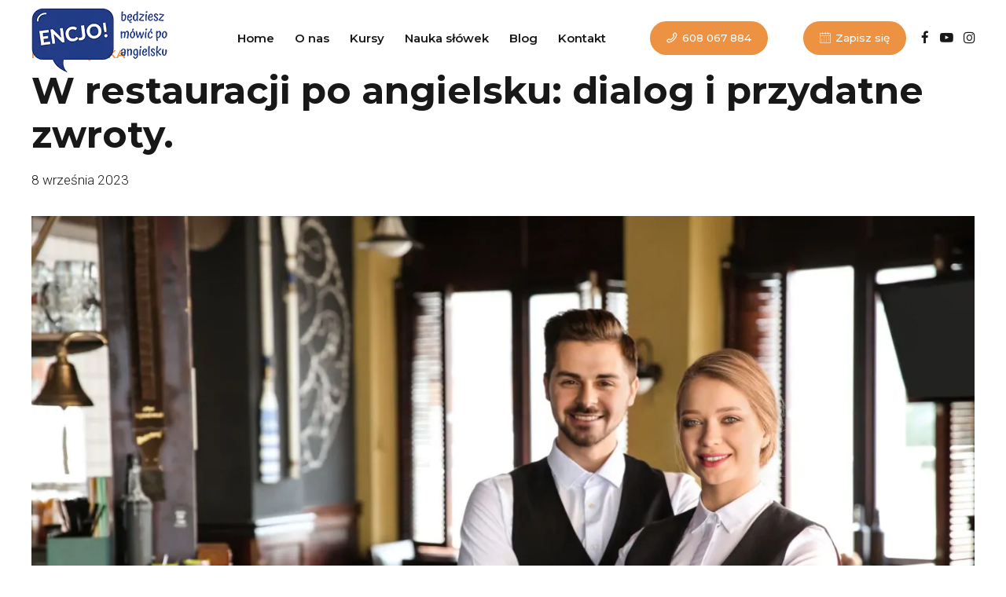

--- FILE ---
content_type: text/html; charset=UTF-8
request_url: https://encjo.pl/2023/09/08/angielski-w-restauracji-dialog-i-przydatne-zwroty/
body_size: 30839
content:
<!DOCTYPE html>
<html class="no-js" lang="pl-PL" data-bt-theme="Tabula 1.0.5">

<head>

			<meta charset="UTF-8">
		<meta name="viewport" content="width=device-width, initial-scale=1, maximum-scale=1, user-scalable=no">
		<meta name="mobile-web-app-capable" content="yes">
		<meta name="apple-mobile-web-app-capable" content="yes">
	<meta name='robots' content='index, follow, max-image-preview:large, max-snippet:-1, max-video-preview:-1' />

	<!-- This site is optimized with the Yoast SEO plugin v19.7.1 - https://yoast.com/wordpress/plugins/seo/ -->
	<title>W restauracji po angielsku: dialog i przydatne zwroty. - ENCJO Centrum Języków Obcych - Bochnia</title>
	<meta name="description" content="Naucz się dziś z nami, jak zamówić jedzenie po angielsku. Jakich zwrotów użyć? Jakich angielskich słów warto się nauczyć?" />
	<link rel="canonical" href="https://encjo.pl/2023/09/08/angielski-w-restauracji-dialog-i-przydatne-zwroty/" />
	<meta property="og:locale" content="pl_PL" />
	<meta property="og:type" content="article" />
	<meta property="og:title" content="W restauracji po angielsku: dialog i przydatne zwroty. - ENCJO Centrum Języków Obcych - Bochnia" />
	<meta property="og:description" content="Naucz się dziś z nami, jak zamówić jedzenie po angielsku. Jakich zwrotów użyć? Jakich angielskich słów warto się nauczyć?" />
	<meta property="og:url" content="https://encjo.pl/2023/09/08/angielski-w-restauracji-dialog-i-przydatne-zwroty/" />
	<meta property="og:site_name" content="ENCJO Centrum Języków Obcych - Bochnia" />
	<meta property="article:publisher" content="https://www.facebook.com/ENCentrumJezykowObcych/" />
	<meta property="article:published_time" content="2023-09-08T11:19:35+00:00" />
	<meta property="article:modified_time" content="2024-01-18T10:33:23+00:00" />
	<meta property="og:image" content="https://encjo.pl/wp-content/uploads/2023/08/matura.blog_-scaled.jpg" />
	<meta property="og:image:width" content="2560" />
	<meta property="og:image:height" content="1600" />
	<meta property="og:image:type" content="image/jpeg" />
	<meta name="author" content="hakeradministrator" />
	<meta name="twitter:card" content="summary_large_image" />
	<meta name="twitter:label1" content="Napisane przez" />
	<meta name="twitter:data1" content="hakeradministrator" />
	<meta name="twitter:label2" content="Szacowany czas czytania" />
	<meta name="twitter:data2" content="3 minuty" />
	<script type="application/ld+json" class="yoast-schema-graph">{"@context":"https://schema.org","@graph":[{"@type":"Article","@id":"https://encjo.pl/2023/09/08/angielski-w-restauracji-dialog-i-przydatne-zwroty/#article","isPartOf":{"@id":"https://encjo.pl/2023/09/08/angielski-w-restauracji-dialog-i-przydatne-zwroty/"},"author":{"name":"hakeradministrator","@id":"https://encjo.pl/#/schema/person/f5b7f82e10f36bbb6fd4db5fae9f2a39"},"headline":"W restauracji po angielsku: dialog i przydatne zwroty.","datePublished":"2023-09-08T11:19:35+00:00","dateModified":"2024-01-18T10:33:23+00:00","mainEntityOfPage":{"@id":"https://encjo.pl/2023/09/08/angielski-w-restauracji-dialog-i-przydatne-zwroty/"},"wordCount":512,"publisher":{"@id":"https://encjo.pl/#organization"},"image":{"@id":"https://encjo.pl/2023/09/08/angielski-w-restauracji-dialog-i-przydatne-zwroty/#primaryimage"},"thumbnailUrl":"https://encjo.pl/wp-content/uploads/2023/08/matura.blog_-scaled.jpg","keywords":["angielski","dialog po angielsku","jedzenie po angielsku","nauka angielskiego","praktyczny angielski","restauracja","słówka angielskie","szkola jezykowa","zamawianie po angielsku"],"articleSection":["Nauka języka"],"inLanguage":"pl-PL"},{"@type":"WebPage","@id":"https://encjo.pl/2023/09/08/angielski-w-restauracji-dialog-i-przydatne-zwroty/","url":"https://encjo.pl/2023/09/08/angielski-w-restauracji-dialog-i-przydatne-zwroty/","name":"W restauracji po angielsku: dialog i przydatne zwroty. - ENCJO Centrum Języków Obcych - Bochnia","isPartOf":{"@id":"https://encjo.pl/#website"},"primaryImageOfPage":{"@id":"https://encjo.pl/2023/09/08/angielski-w-restauracji-dialog-i-przydatne-zwroty/#primaryimage"},"image":{"@id":"https://encjo.pl/2023/09/08/angielski-w-restauracji-dialog-i-przydatne-zwroty/#primaryimage"},"thumbnailUrl":"https://encjo.pl/wp-content/uploads/2023/08/matura.blog_-scaled.jpg","datePublished":"2023-09-08T11:19:35+00:00","dateModified":"2024-01-18T10:33:23+00:00","description":"Naucz się dziś z nami, jak zamówić jedzenie po angielsku. Jakich zwrotów użyć? Jakich angielskich słów warto się nauczyć?","breadcrumb":{"@id":"https://encjo.pl/2023/09/08/angielski-w-restauracji-dialog-i-przydatne-zwroty/#breadcrumb"},"inLanguage":"pl-PL","potentialAction":[{"@type":"ReadAction","target":["https://encjo.pl/2023/09/08/angielski-w-restauracji-dialog-i-przydatne-zwroty/"]}]},{"@type":"ImageObject","inLanguage":"pl-PL","@id":"https://encjo.pl/2023/09/08/angielski-w-restauracji-dialog-i-przydatne-zwroty/#primaryimage","url":"https://encjo.pl/wp-content/uploads/2023/08/matura.blog_-scaled.jpg","contentUrl":"https://encjo.pl/wp-content/uploads/2023/08/matura.blog_-scaled.jpg","width":2560,"height":1600,"caption":"zamawianie po angielsku"},{"@type":"BreadcrumbList","@id":"https://encjo.pl/2023/09/08/angielski-w-restauracji-dialog-i-przydatne-zwroty/#breadcrumb","itemListElement":[{"@type":"ListItem","position":1,"name":"Strona główna","item":"https://encjo.pl/"},{"@type":"ListItem","position":2,"name":"Blog","item":"https://encjo.pl/blog2/"},{"@type":"ListItem","position":3,"name":"W restauracji po angielsku: dialog i przydatne zwroty."}]},{"@type":"WebSite","@id":"https://encjo.pl/#website","url":"https://encjo.pl/","name":"ENCJO Centrum Języków Obcych - Bochnia","description":"ENCJO Centrum Języków Obcych - Bochnia","publisher":{"@id":"https://encjo.pl/#organization"},"potentialAction":[{"@type":"SearchAction","target":{"@type":"EntryPoint","urlTemplate":"https://encjo.pl/?s={search_term_string}"},"query-input":"required name=search_term_string"}],"inLanguage":"pl-PL"},{"@type":"Organization","@id":"https://encjo.pl/#organization","name":"ENCJO Centrum Języków Obcych - Bochnia","url":"https://encjo.pl/","sameAs":["https://www.youtube.com/channel/UCDABhsf6AVj96r5p9Wp2YPQ","https://www.instagram.com/encjo_bochnia/","https://www.facebook.com/ENCentrumJezykowObcych/"],"logo":{"@type":"ImageObject","inLanguage":"pl-PL","@id":"https://encjo.pl/#/schema/logo/image/","url":"https://encjo.pl/wp-content/uploads/2020/08/logo.png","contentUrl":"https://encjo.pl/wp-content/uploads/2020/08/logo.png","width":188,"height":77,"caption":"ENCJO Centrum Języków Obcych - Bochnia"},"image":{"@id":"https://encjo.pl/#/schema/logo/image/"}},{"@type":"Person","@id":"https://encjo.pl/#/schema/person/f5b7f82e10f36bbb6fd4db5fae9f2a39","name":"hakeradministrator","image":{"@type":"ImageObject","inLanguage":"pl-PL","@id":"https://encjo.pl/#/schema/person/image/","url":"https://secure.gravatar.com/avatar/967ca4a8944ed528e457142c867b41cb?s=96&d=mm&r=g","contentUrl":"https://secure.gravatar.com/avatar/967ca4a8944ed528e457142c867b41cb?s=96&d=mm&r=g","caption":"hakeradministrator"},"sameAs":["https://encjo.spolkacti.eu"]}]}</script>
	<!-- / Yoast SEO plugin. -->


<link rel='dns-prefetch' href='//fonts.googleapis.com' />
<link rel='dns-prefetch' href='//s.w.org' />
<link rel="alternate" type="application/rss+xml" title="ENCJO Centrum Języków Obcych - Bochnia &raquo; Kanał z wpisami" href="https://encjo.pl/feed/" />
<link rel="alternate" type="application/rss+xml" title="ENCJO Centrum Języków Obcych - Bochnia &raquo; Kanał z komentarzami" href="https://encjo.pl/comments/feed/" />
<script type="text/javascript">
window._wpemojiSettings = {"baseUrl":"https:\/\/s.w.org\/images\/core\/emoji\/14.0.0\/72x72\/","ext":".png","svgUrl":"https:\/\/s.w.org\/images\/core\/emoji\/14.0.0\/svg\/","svgExt":".svg","source":{"concatemoji":"https:\/\/encjo.pl\/wp-includes\/js\/wp-emoji-release.min.js?ver=6.0.11"}};
/*! This file is auto-generated */
!function(e,a,t){var n,r,o,i=a.createElement("canvas"),p=i.getContext&&i.getContext("2d");function s(e,t){var a=String.fromCharCode,e=(p.clearRect(0,0,i.width,i.height),p.fillText(a.apply(this,e),0,0),i.toDataURL());return p.clearRect(0,0,i.width,i.height),p.fillText(a.apply(this,t),0,0),e===i.toDataURL()}function c(e){var t=a.createElement("script");t.src=e,t.defer=t.type="text/javascript",a.getElementsByTagName("head")[0].appendChild(t)}for(o=Array("flag","emoji"),t.supports={everything:!0,everythingExceptFlag:!0},r=0;r<o.length;r++)t.supports[o[r]]=function(e){if(!p||!p.fillText)return!1;switch(p.textBaseline="top",p.font="600 32px Arial",e){case"flag":return s([127987,65039,8205,9895,65039],[127987,65039,8203,9895,65039])?!1:!s([55356,56826,55356,56819],[55356,56826,8203,55356,56819])&&!s([55356,57332,56128,56423,56128,56418,56128,56421,56128,56430,56128,56423,56128,56447],[55356,57332,8203,56128,56423,8203,56128,56418,8203,56128,56421,8203,56128,56430,8203,56128,56423,8203,56128,56447]);case"emoji":return!s([129777,127995,8205,129778,127999],[129777,127995,8203,129778,127999])}return!1}(o[r]),t.supports.everything=t.supports.everything&&t.supports[o[r]],"flag"!==o[r]&&(t.supports.everythingExceptFlag=t.supports.everythingExceptFlag&&t.supports[o[r]]);t.supports.everythingExceptFlag=t.supports.everythingExceptFlag&&!t.supports.flag,t.DOMReady=!1,t.readyCallback=function(){t.DOMReady=!0},t.supports.everything||(n=function(){t.readyCallback()},a.addEventListener?(a.addEventListener("DOMContentLoaded",n,!1),e.addEventListener("load",n,!1)):(e.attachEvent("onload",n),a.attachEvent("onreadystatechange",function(){"complete"===a.readyState&&t.readyCallback()})),(e=t.source||{}).concatemoji?c(e.concatemoji):e.wpemoji&&e.twemoji&&(c(e.twemoji),c(e.wpemoji)))}(window,document,window._wpemojiSettings);
</script>
<style type="text/css">
img.wp-smiley,
img.emoji {
	display: inline !important;
	border: none !important;
	box-shadow: none !important;
	height: 1em !important;
	width: 1em !important;
	margin: 0 0.07em !important;
	vertical-align: -0.1em !important;
	background: none !important;
	padding: 0 !important;
}
</style>
	<link rel='stylesheet' id='wp-block-library-css'  href='https://encjo.pl/wp-includes/css/dist/block-library/style.min.css?ver=6.0.11' type='text/css' media='all' />
<style id='global-styles-inline-css' type='text/css'>
body{--wp--preset--color--black: #000000;--wp--preset--color--cyan-bluish-gray: #abb8c3;--wp--preset--color--white: #ffffff;--wp--preset--color--pale-pink: #f78da7;--wp--preset--color--vivid-red: #cf2e2e;--wp--preset--color--luminous-vivid-orange: #ff6900;--wp--preset--color--luminous-vivid-amber: #fcb900;--wp--preset--color--light-green-cyan: #7bdcb5;--wp--preset--color--vivid-green-cyan: #00d084;--wp--preset--color--pale-cyan-blue: #8ed1fc;--wp--preset--color--vivid-cyan-blue: #0693e3;--wp--preset--color--vivid-purple: #9b51e0;--wp--preset--gradient--vivid-cyan-blue-to-vivid-purple: linear-gradient(135deg,rgba(6,147,227,1) 0%,rgb(155,81,224) 100%);--wp--preset--gradient--light-green-cyan-to-vivid-green-cyan: linear-gradient(135deg,rgb(122,220,180) 0%,rgb(0,208,130) 100%);--wp--preset--gradient--luminous-vivid-amber-to-luminous-vivid-orange: linear-gradient(135deg,rgba(252,185,0,1) 0%,rgba(255,105,0,1) 100%);--wp--preset--gradient--luminous-vivid-orange-to-vivid-red: linear-gradient(135deg,rgba(255,105,0,1) 0%,rgb(207,46,46) 100%);--wp--preset--gradient--very-light-gray-to-cyan-bluish-gray: linear-gradient(135deg,rgb(238,238,238) 0%,rgb(169,184,195) 100%);--wp--preset--gradient--cool-to-warm-spectrum: linear-gradient(135deg,rgb(74,234,220) 0%,rgb(151,120,209) 20%,rgb(207,42,186) 40%,rgb(238,44,130) 60%,rgb(251,105,98) 80%,rgb(254,248,76) 100%);--wp--preset--gradient--blush-light-purple: linear-gradient(135deg,rgb(255,206,236) 0%,rgb(152,150,240) 100%);--wp--preset--gradient--blush-bordeaux: linear-gradient(135deg,rgb(254,205,165) 0%,rgb(254,45,45) 50%,rgb(107,0,62) 100%);--wp--preset--gradient--luminous-dusk: linear-gradient(135deg,rgb(255,203,112) 0%,rgb(199,81,192) 50%,rgb(65,88,208) 100%);--wp--preset--gradient--pale-ocean: linear-gradient(135deg,rgb(255,245,203) 0%,rgb(182,227,212) 50%,rgb(51,167,181) 100%);--wp--preset--gradient--electric-grass: linear-gradient(135deg,rgb(202,248,128) 0%,rgb(113,206,126) 100%);--wp--preset--gradient--midnight: linear-gradient(135deg,rgb(2,3,129) 0%,rgb(40,116,252) 100%);--wp--preset--duotone--dark-grayscale: url('#wp-duotone-dark-grayscale');--wp--preset--duotone--grayscale: url('#wp-duotone-grayscale');--wp--preset--duotone--purple-yellow: url('#wp-duotone-purple-yellow');--wp--preset--duotone--blue-red: url('#wp-duotone-blue-red');--wp--preset--duotone--midnight: url('#wp-duotone-midnight');--wp--preset--duotone--magenta-yellow: url('#wp-duotone-magenta-yellow');--wp--preset--duotone--purple-green: url('#wp-duotone-purple-green');--wp--preset--duotone--blue-orange: url('#wp-duotone-blue-orange');--wp--preset--font-size--small: 13px;--wp--preset--font-size--medium: 20px;--wp--preset--font-size--large: 36px;--wp--preset--font-size--x-large: 42px;}.has-black-color{color: var(--wp--preset--color--black) !important;}.has-cyan-bluish-gray-color{color: var(--wp--preset--color--cyan-bluish-gray) !important;}.has-white-color{color: var(--wp--preset--color--white) !important;}.has-pale-pink-color{color: var(--wp--preset--color--pale-pink) !important;}.has-vivid-red-color{color: var(--wp--preset--color--vivid-red) !important;}.has-luminous-vivid-orange-color{color: var(--wp--preset--color--luminous-vivid-orange) !important;}.has-luminous-vivid-amber-color{color: var(--wp--preset--color--luminous-vivid-amber) !important;}.has-light-green-cyan-color{color: var(--wp--preset--color--light-green-cyan) !important;}.has-vivid-green-cyan-color{color: var(--wp--preset--color--vivid-green-cyan) !important;}.has-pale-cyan-blue-color{color: var(--wp--preset--color--pale-cyan-blue) !important;}.has-vivid-cyan-blue-color{color: var(--wp--preset--color--vivid-cyan-blue) !important;}.has-vivid-purple-color{color: var(--wp--preset--color--vivid-purple) !important;}.has-black-background-color{background-color: var(--wp--preset--color--black) !important;}.has-cyan-bluish-gray-background-color{background-color: var(--wp--preset--color--cyan-bluish-gray) !important;}.has-white-background-color{background-color: var(--wp--preset--color--white) !important;}.has-pale-pink-background-color{background-color: var(--wp--preset--color--pale-pink) !important;}.has-vivid-red-background-color{background-color: var(--wp--preset--color--vivid-red) !important;}.has-luminous-vivid-orange-background-color{background-color: var(--wp--preset--color--luminous-vivid-orange) !important;}.has-luminous-vivid-amber-background-color{background-color: var(--wp--preset--color--luminous-vivid-amber) !important;}.has-light-green-cyan-background-color{background-color: var(--wp--preset--color--light-green-cyan) !important;}.has-vivid-green-cyan-background-color{background-color: var(--wp--preset--color--vivid-green-cyan) !important;}.has-pale-cyan-blue-background-color{background-color: var(--wp--preset--color--pale-cyan-blue) !important;}.has-vivid-cyan-blue-background-color{background-color: var(--wp--preset--color--vivid-cyan-blue) !important;}.has-vivid-purple-background-color{background-color: var(--wp--preset--color--vivid-purple) !important;}.has-black-border-color{border-color: var(--wp--preset--color--black) !important;}.has-cyan-bluish-gray-border-color{border-color: var(--wp--preset--color--cyan-bluish-gray) !important;}.has-white-border-color{border-color: var(--wp--preset--color--white) !important;}.has-pale-pink-border-color{border-color: var(--wp--preset--color--pale-pink) !important;}.has-vivid-red-border-color{border-color: var(--wp--preset--color--vivid-red) !important;}.has-luminous-vivid-orange-border-color{border-color: var(--wp--preset--color--luminous-vivid-orange) !important;}.has-luminous-vivid-amber-border-color{border-color: var(--wp--preset--color--luminous-vivid-amber) !important;}.has-light-green-cyan-border-color{border-color: var(--wp--preset--color--light-green-cyan) !important;}.has-vivid-green-cyan-border-color{border-color: var(--wp--preset--color--vivid-green-cyan) !important;}.has-pale-cyan-blue-border-color{border-color: var(--wp--preset--color--pale-cyan-blue) !important;}.has-vivid-cyan-blue-border-color{border-color: var(--wp--preset--color--vivid-cyan-blue) !important;}.has-vivid-purple-border-color{border-color: var(--wp--preset--color--vivid-purple) !important;}.has-vivid-cyan-blue-to-vivid-purple-gradient-background{background: var(--wp--preset--gradient--vivid-cyan-blue-to-vivid-purple) !important;}.has-light-green-cyan-to-vivid-green-cyan-gradient-background{background: var(--wp--preset--gradient--light-green-cyan-to-vivid-green-cyan) !important;}.has-luminous-vivid-amber-to-luminous-vivid-orange-gradient-background{background: var(--wp--preset--gradient--luminous-vivid-amber-to-luminous-vivid-orange) !important;}.has-luminous-vivid-orange-to-vivid-red-gradient-background{background: var(--wp--preset--gradient--luminous-vivid-orange-to-vivid-red) !important;}.has-very-light-gray-to-cyan-bluish-gray-gradient-background{background: var(--wp--preset--gradient--very-light-gray-to-cyan-bluish-gray) !important;}.has-cool-to-warm-spectrum-gradient-background{background: var(--wp--preset--gradient--cool-to-warm-spectrum) !important;}.has-blush-light-purple-gradient-background{background: var(--wp--preset--gradient--blush-light-purple) !important;}.has-blush-bordeaux-gradient-background{background: var(--wp--preset--gradient--blush-bordeaux) !important;}.has-luminous-dusk-gradient-background{background: var(--wp--preset--gradient--luminous-dusk) !important;}.has-pale-ocean-gradient-background{background: var(--wp--preset--gradient--pale-ocean) !important;}.has-electric-grass-gradient-background{background: var(--wp--preset--gradient--electric-grass) !important;}.has-midnight-gradient-background{background: var(--wp--preset--gradient--midnight) !important;}.has-small-font-size{font-size: var(--wp--preset--font-size--small) !important;}.has-medium-font-size{font-size: var(--wp--preset--font-size--medium) !important;}.has-large-font-size{font-size: var(--wp--preset--font-size--large) !important;}.has-x-large-font-size{font-size: var(--wp--preset--font-size--x-large) !important;}
</style>
<link rel='stylesheet' id='bt_bb_content_elements-css'  href='https://encjo.pl/wp-content/plugins/bold-page-builder/css/front_end/content_elements.crush.css?ver=4.6.1' type='text/css' media='all' />
<link rel='stylesheet' id='bt_bb_slick-css'  href='https://encjo.pl/wp-content/plugins/bold-page-builder/slick/slick.css?ver=4.6.1' type='text/css' media='all' />
<link rel='stylesheet' id='contact-form-7-css'  href='https://encjo.pl/wp-content/plugins/contact-form-7/includes/css/styles.css?ver=5.7.7' type='text/css' media='all' />
<link rel='stylesheet' id='tabula-style-css'  href='https://encjo.pl/wp-content/themes/tabula/style.css?ver=6.0.11' type='text/css' media='screen' />
<style id='tabula-style-inline-css' type='text/css'>
select, input{font-family: "Roboto",Arial,Helvetica,sans-serif;} input[type='submit']{ font-family: "Montserrat",Arial,Helvetica,sans-serif; -webkit-box-shadow: 0 0 0 3em #ec9242 inset; box-shadow: 0 0 0 3em #ec9242 inset;} input[type='submit']:hover{-webkit-box-shadow: 0 0 0 1px #ec9242 inset; box-shadow: 0 0 0 1px #ec9242 inset; color: #ec9242;} .fancy-select ul.options li:hover{color: #ec9242;} .btContent a{color: #ec9242;} a:hover{ color: #ec9242;} .btText a{color: #ec9242;} body{font-family: "Roboto",Arial,Helvetica,sans-serif;} h1, h2, h3, h4, h5, h6{font-family: "Montserrat",Arial,Helvetica,sans-serif;} blockquote{ font-family: "Roboto",Arial,Helvetica,sans-serif;} .btContentHolder table thead th{ background-color: #ec9242;} .btAccentDarkHeader .btPreloader .animation > div:first-child, .btLightAccentHeader .btPreloader .animation > div:first-child, .btTransparentLightHeader .btPreloader .animation > div:first-child{ background-color: #ec9242;} .btPreloader .animation .preloaderLogo{height: 97px;} body.error404 .btErrorPage .port .bt_bb_icon{color: #ec9242;} body.error404 .btErrorPage .port .bt_bb_button.filled a{background: #ec9242;} body.error404 .btErrorPage .port .bt_bb_button.filled a:after{-webkit-box-shadow: 0 0 0 6px #ec9242; box-shadow: 0 0 0 6px #ec9242;} body.error404 .btErrorPage .port .bt_bb_button.filled a:hover:after{-webkit-box-shadow: 0 0 0 0 #ec9242; box-shadow: 0 0 0 0 #ec9242;} .btBreadCrumbs span a{color: #ec9242;} .btBreadCrumbs span:not(:last-child):after{ background-color: #ec9242;} .btPageHeadline.bt_bb_background_image .btArticleAuthor a:hover, .btPageHeadline.bt_bb_background_image .btArticleComments:hover{color: #ec9242 !important;} .btNoSearchResults .bt_bb_port #searchform input[type='submit']{ -webkit-box-shadow: 0 0 0 3em #ec9242 inset; box-shadow: 0 0 0 3em #ec9242 inset;} .btNoSearchResults .bt_bb_port #searchform input[type='submit']:hover{-webkit-box-shadow: 0 0 0 1px #ec9242 inset; box-shadow: 0 0 0 1px #ec9242 inset; color: #ec9242;} .btHasCrest.btMenuHorizontal:not(.btMenuCenter):not(.btStickyHeaderActive) .logo{ padding-left: 130px;} .rtl.btHasCrest.btMenuHorizontal:not(.btMenuCenter):not(.btStickyHeaderActive) .logo{ padding-right: 130px;} .btHasCrest.btMenuHorizontal:not(.btMenuCenter):not(.btStickyHeaderActive) .btTopToolsLeft{margin-left: 130px;} .rtl.btHasCrest.btMenuHorizontal:not(.btMenuCenter):not(.btStickyHeaderActive) .btTopToolsLeft{margin-right: 130px;} .btHasCrest.btMenuHorizontal:not(.btMenuCenter):not(.btStickyHeaderActive) .btBelowLogoArea .menuPort{margin-left: 130px;} .rtl.btHasCrest.btMenuHorizontal:not(.btMenuCenter):not(.btStickyHeaderActive) .btBelowLogoArea .menuPort{margin-right: 130px;} .btHasCrest.btMenuHorizontal:not(.btMenuCenter):not(.btStickyHeaderActive) .btCrest .btCrestImg{width: 130px;} .btHasCrest.btMenuHorizontal.btMenuLeft.btNoLogo:not(.btStickyHeaderActive) .menuPort{margin-left: 130px;} .rtl.btHasCrest.btMenuHorizontal.btMenuLeft.btNoLogo:not(.btStickyHeaderActive) .menuPort{margin-right: 130px;} .btHasCrest.btMenuHorizontal.btMenuCenter.btNoLogo:not(.btStickyHeaderActive) .menuPort .rightNav{padding-left: 130px;} .mainHeader{ font-family: "Montserrat",Arial,Helvetica,sans-serif;} .mainHeader a:hover{color: #ec9242;} .menuPort{font-family: "Montserrat",Arial,Helvetica,sans-serif;} .menuPort nav ul li a:hover{color: #ec9242;} .menuPort nav > ul > li > a{line-height: 97px;} .btTextLogo{font-family: "Montserrat",Arial,Helvetica,sans-serif; line-height: 97px;} .btLogoArea .logo img{height: 97px;} .btTransparentDarkHeader .btHorizontalMenuTrigger:hover .bt_bb_icon:before, .btTransparentLightHeader .btHorizontalMenuTrigger:hover .bt_bb_icon:before, .btAccentLightHeader .btHorizontalMenuTrigger:hover .bt_bb_icon:before, .btAccentDarkHeader .btHorizontalMenuTrigger:hover .bt_bb_icon:before, .btLightDarkHeader .btHorizontalMenuTrigger:hover .bt_bb_icon:before, .btHasAltLogo.btStickyHeaderActive .btHorizontalMenuTrigger:hover .bt_bb_icon:before, .btTransparentDarkHeader .btHorizontalMenuTrigger:hover .bt_bb_icon:after, .btTransparentLightHeader .btHorizontalMenuTrigger:hover .bt_bb_icon:after, .btAccentLightHeader .btHorizontalMenuTrigger:hover .bt_bb_icon:after, .btAccentDarkHeader .btHorizontalMenuTrigger:hover .bt_bb_icon:after, .btLightDarkHeader .btHorizontalMenuTrigger:hover .bt_bb_icon:after, .btHasAltLogo.btStickyHeaderActive .btHorizontalMenuTrigger:hover .bt_bb_icon:after{border-top-color: #ec9242;} .btTransparentDarkHeader .btHorizontalMenuTrigger:hover .bt_bb_icon .bt_bb_icon_holder:before, .btTransparentLightHeader .btHorizontalMenuTrigger:hover .bt_bb_icon .bt_bb_icon_holder:before, .btAccentLightHeader .btHorizontalMenuTrigger:hover .bt_bb_icon .bt_bb_icon_holder:before, .btAccentDarkHeader .btHorizontalMenuTrigger:hover .bt_bb_icon .bt_bb_icon_holder:before, .btLightDarkHeader .btHorizontalMenuTrigger:hover .bt_bb_icon .bt_bb_icon_holder:before, .btHasAltLogo.btStickyHeaderActive .btHorizontalMenuTrigger:hover .bt_bb_icon .bt_bb_icon_holder:before{border-top-color: #ec9242;} .btMenuHorizontal .menuPort nav > ul > li > a:after{ background-color: #ec9242;} .btMenuHorizontal .menuPort nav > ul > li.on li.current-menu-ancestor > a, .btMenuHorizontal .menuPort nav > ul > li.on li.current-menu-item > a, .btMenuHorizontal .menuPort nav > ul > li.current-menu-ancestor li.current-menu-ancestor > a, .btMenuHorizontal .menuPort nav > ul > li.current-menu-ancestor li.current-menu-item > a, .btMenuHorizontal .menuPort nav > ul > li.current-menu-item li.current-menu-ancestor > a, .btMenuHorizontal .menuPort nav > ul > li.current-menu-item li.current-menu-item > a{color: #ec9242;} .btMenuHorizontal .menuPort nav > ul > li:not(.btMenuWideDropdown) > ul > li.menu-item-has-children > a:before{ background-color: #ec9242;} .btMenuHorizontal .menuPort ul ul li a:hover{color: #ec9242;} body.btMenuHorizontal .subToggler{ line-height: 97px;} html:not(.touch) body.btMenuHorizontal .menuPort > nav > ul > li.btMenuWideDropdown > ul > li > a:after{ background-color: #ec9242;} .btMenuHorizontal .topBarInMenu{ height: 97px;} .btAccentLightHeader .btBelowLogoArea, .btAccentLightHeader .topBar{background-color: #ec9242;} .btAccentLightHeader .btBelowLogoArea a:hover, .btAccentLightHeader .topBar a:hover{color: #304c8b;} .btAccentDarkHeader .btBelowLogoArea, .btAccentDarkHeader .topBar{background-color: #ec9242;} .btAccentDarkHeader .btBelowLogoArea a:hover, .btAccentDarkHeader .topBar a:hover{color: #304c8b;} .btLightAccentHeader .btLogoArea, .btLightAccentHeader .btVerticalHeaderTop{background-color: #ec9242;} .btLightAccentHeader .btLogoArea a:hover, .btLightAccentHeader .btVerticalHeaderTop a:hover{color: #304c8b;} .btLightAccentHeader.btMenuHorizontal.btBelowMenu .mainHeader .btLogoArea{background-color: #ec9242;} .btLightAccentHeader.btMenuHorizontal.btBelowMenu .mainHeader .btLogoArea a:hover{color: #304c8b;} .btTransparentDarkHeader .btVerticalMenuTrigger:hover .bt_bb_icon:before, .btTransparentLightHeader .btVerticalMenuTrigger:hover .bt_bb_icon:before, .btAccentLightHeader .btVerticalMenuTrigger:hover .bt_bb_icon:before, .btAccentDarkHeader .btVerticalMenuTrigger:hover .bt_bb_icon:before, .btLightDarkHeader .btVerticalMenuTrigger:hover .bt_bb_icon:before, .btHasAltLogo.btStickyHeaderActive .btVerticalMenuTrigger:hover .bt_bb_icon:before, .btTransparentDarkHeader .btVerticalMenuTrigger:hover .bt_bb_icon:after, .btTransparentLightHeader .btVerticalMenuTrigger:hover .bt_bb_icon:after, .btAccentLightHeader .btVerticalMenuTrigger:hover .bt_bb_icon:after, .btAccentDarkHeader .btVerticalMenuTrigger:hover .bt_bb_icon:after, .btLightDarkHeader .btVerticalMenuTrigger:hover .bt_bb_icon:after, .btHasAltLogo.btStickyHeaderActive .btVerticalMenuTrigger:hover .bt_bb_icon:after{border-top-color: #ec9242;} .btTransparentDarkHeader .btVerticalMenuTrigger:hover .bt_bb_icon .bt_bb_icon_holder:before, .btTransparentLightHeader .btVerticalMenuTrigger:hover .bt_bb_icon .bt_bb_icon_holder:before, .btAccentLightHeader .btVerticalMenuTrigger:hover .bt_bb_icon .bt_bb_icon_holder:before, .btAccentDarkHeader .btVerticalMenuTrigger:hover .bt_bb_icon .bt_bb_icon_holder:before, .btLightDarkHeader .btVerticalMenuTrigger:hover .bt_bb_icon .bt_bb_icon_holder:before, .btHasAltLogo.btStickyHeaderActive .btVerticalMenuTrigger:hover .bt_bb_icon .bt_bb_icon_holder:before{border-top-color: #ec9242;} .btMenuVertical .mainHeader .btCloseVertical:before:hover{color: #ec9242;} .btMenuHorizontal .topBarInLogoArea{ height: 97px;} .btMenuHorizontal .topBarInLogoArea .topBarInLogoAreaCell{border: 0 solid #ec9242;} .btMenuVertical .mainHeader .btCloseVertical:before:hover{color: #ec9242;} .btDarkSkin .btSiteFooterCopyMenu .port:before, .btLightSkin .btDarkSkin .btSiteFooterCopyMenu .port:before, .btDarkSkin.btLightSkin .btDarkSkin .btSiteFooterCopyMenu .port:before{background-color: #ec9242;} .btContent .btArticleHeadline .bt_bb_headline a:hover{color: #ec9242;} .btPostSingleItemStandard .btArticleShareEtc > div.btReadMoreColumn .bt_bb_button a{ color: #ec9242;} .btMediaBox.btQuote:before, .btMediaBox.btLink:before{ background-color: #ec9242;} .sticky.btArticleListItem .btArticleHeadline h1 .bt_bb_headline_content span a:after, .sticky.btArticleListItem .btArticleHeadline h2 .bt_bb_headline_content span a:after, .sticky.btArticleListItem .btArticleHeadline h3 .bt_bb_headline_content span a:after, .sticky.btArticleListItem .btArticleHeadline h4 .bt_bb_headline_content span a:after, .sticky.btArticleListItem .btArticleHeadline h5 .bt_bb_headline_content span a:after, .sticky.btArticleListItem .btArticleHeadline h6 .bt_bb_headline_content span a:after, .sticky.btArticleListItem .btArticleHeadline h7 .bt_bb_headline_content span a:after, .sticky.btArticleListItem .btArticleHeadline h8 .bt_bb_headline_content span a:after{ color: #ec9242;} .post-password-form p:first-child{color: #ec9242;} .post-password-form p:nth-child(2) input[type="submit"]{ -webkit-box-shadow: 0 0 0 3em #ec9242 inset; box-shadow: 0 0 0 3em #ec9242 inset;} .post-password-form p:nth-child(2) input[type="submit"]:hover{-webkit-box-shadow: 0 0 0 1px #ec9242 inset; box-shadow: 0 0 0 1px #ec9242 inset; color: #ec9242;} .btPagination{ font-family: "Montserrat",Arial,Helvetica,sans-serif;} .btPagination .paging a:hover{color: #ec9242;} .btPagination .paging a:hover:after{color: #ec9242;} .btPrevNextNav .btPrevNext .btPrevNextItem .btPrevNextTitle{font-family: "Montserrat",Arial,Helvetica,sans-serif;} .btPrevNextNav .btPrevNext .btPrevNextItem .btPrevNextDir{ font-family: "Montserrat",Arial,Helvetica,sans-serif; color: #ec9242;} .btPrevNextNav .btPrevNext:hover .btPrevNextTitle{color: #ec9242;} .btArticleCategories a{color: #ec9242;} .btArticleCategories a:not(:first-child):before{ background-color: #ec9242;} .btArticleAuthor a:hover{color: #ec9242;} .btArticleComments:hover{color: #ec9242;} .bt-comments-box .vcard .posted{ font-family: "Roboto",Arial,Helvetica,sans-serif;} .bt-comments-box .commentTxt p.edit-link, .bt-comments-box .commentTxt p.reply{ font-family: "Montserrat",Arial,Helvetica,sans-serif;} .bt-comments-box .commentTxt p.edit-link:hover, .bt-comments-box .commentTxt p.reply:hover{ color: #ec9242;} .bt-comments-box .comment-navigation a, .bt-comments-box .comment-navigation span{ font-family: "Roboto",Arial,Helvetica,sans-serif;} .comment-awaiting-moderation{color: #ec9242;} a#cancel-comment-reply-link{ font-family: "Montserrat",Arial,Helvetica,sans-serif;} a#cancel-comment-reply-link:hover{ color: #ec9242;} .btCommentSubmit{ font-family: "Montserrat",Arial,Helvetica,sans-serif; -webkit-box-shadow: 0 0 0 3em #ec9242 inset; box-shadow: 0 0 0 3em #ec9242 inset;} .btCommentSubmit:hover{color: #ec9242; -webkit-box-shadow: 0 0 0 1px #ec9242 inset; box-shadow: 0 0 0 1px #ec9242 inset;} .btBox ul li.current-menu-item > a, .btCustomMenu ul li.current-menu-item > a, .btTopBox ul li.current-menu-item > a{color: #ec9242;} .btBox .quantity, .btCustomMenu .quantity, .btTopBox .quantity{ font-family: "Roboto",Arial,Helvetica,sans-serif;} .widget_calendar table caption{background: #ec9242; font-family: "Montserrat",Arial,Helvetica,sans-serif;} .widget_calendar table tbody tr td#today{color: #ec9242;} .widget_rss li a.rsswidget{font-family: "Montserrat",Arial,Helvetica,sans-serif;} .widget_shopping_cart .total{ font-family: "Montserrat",Arial,Helvetica,sans-serif;} .widget_shopping_cart .total .amount{ font-family: "Montserrat",Arial,Helvetica,sans-serif;} .widget_shopping_cart .total strong{ font-family: "Montserrat",Arial,Helvetica,sans-serif;} .widget_shopping_cart .buttons .button{ background: #ec9242;} .widget_shopping_cart .widget_shopping_cart_content .mini_cart_item .ppRemove a.remove{ background-color: #ec9242;} .widget_shopping_cart .widget_shopping_cart_content .mini_cart_item .ppRemove a.remove:hover{background-color: #304c8b;} .menuPort .widget_shopping_cart .widget_shopping_cart_content .btCartWidgetIcon span.cart-contents, .topTools .widget_shopping_cart .widget_shopping_cart_content .btCartWidgetIcon span.cart-contents, .topBarInLogoArea .widget_shopping_cart .widget_shopping_cart_content .btCartWidgetIcon span.cart-contents{ background-color: #304c8b; font: normal 10px/1 "Montserrat";} .btMenuVertical .menuPort .widget_shopping_cart .widget_shopping_cart_content .btCartWidgetInnerContent .verticalMenuCartToggler, .btMenuVertical .topTools .widget_shopping_cart .widget_shopping_cart_content .btCartWidgetInnerContent .verticalMenuCartToggler, .btMenuVertical .topBarInLogoArea .widget_shopping_cart .widget_shopping_cart_content .btCartWidgetInnerContent .verticalMenuCartToggler{ background-color: #ec9242;} .widget_recent_reviews{font-family: "Montserrat",Arial,Helvetica,sans-serif;} .widget_price_filter .price_slider_wrapper .ui-slider .ui-slider-handle{ background-color: #ec9242;} .btBox .tagcloud a, .btTags ul a{ font-family: "Montserrat",Arial,Helvetica,sans-serif; -webkit-box-shadow: 0 0 0 3em #ec9242 inset; box-shadow: 0 0 0 3em #ec9242 inset;} .btAccentDarkHeader .topTools .btIconWidget:hover, .btAccentDarkHeader .topBarInMenu .btIconWidget:hover{color: #304c8b;} .topTools a.btIconWidget:hover, .topBarInMenu a.btIconWidget:hover{color: #ec9242;} .btSidebar .btIconWidget .btIconWidgetIcon, footer .btIconWidget .btIconWidgetIcon, .topBarInLogoArea .btIconWidget .btIconWidgetIcon{ color: #ec9242;} .btSidebar .btIconWidget .btIconWidgetContent .btIconWidgetTitle, footer .btIconWidget .btIconWidgetContent .btIconWidgetTitle, .topBarInLogoArea .btIconWidget .btIconWidgetContent .btIconWidgetTitle{ color: #ec9242;} .btSidebar .btIconWidget .btIconWidgetContent .btIconWidgetText, footer .btIconWidget .btIconWidgetContent .btIconWidgetText, .topBarInLogoArea .btIconWidget .btIconWidgetContent .btIconWidgetText{ font-family: "Roboto",Arial,Helvetica,sans-serif;} .btAccentIconWidget.btIconWidget .btIconWidgetIcon{color: #ec9242;} a.btAccentIconWidget.btIconWidget:hover{color: #ec9242;} .btLightSkin .btSiteFooterWidgets .btSearch button:hover, .btDarkSkin .btLightSkin .btSiteFooterWidgets .btSearch button:hover, .btLightSkin .btDarkSkin .btLightSkin .btSiteFooterWidgets .btSearch button:hover, .btDarkSkin .btSiteFooterWidgets .btSearch button:hover, .btLightSkin .btDarkSkin .btSiteFooterWidgets .btSearch button:hover, .btDarkSkin.btLightSkin .btDarkSkin .btSiteFooterWidgets .btSearch button:hover, .btLightSkin .btSidebar .btSearch button:hover, .btDarkSkin .btLightSkin .btSidebar .btSearch button:hover, .btLightSkin .btDarkSkin .btLightSkin .btSidebar .btSearch button:hover, .btDarkSkin .btSidebar .btSearch button:hover, .btLightSkin .btDarkSkin .btSidebar .btSearch button:hover, .btDarkSkin.btLightSkin .btDarkSkin .btSidebar .btSearch button:hover, .btLightSkin .btSidebar .widget_product_search button:hover, .btDarkSkin .btLightSkin .btSidebar .widget_product_search button:hover, .btLightSkin .btDarkSkin .btLightSkin .btSidebar .widget_product_search button:hover, .btDarkSkin .btSidebar .widget_product_search button:hover, .btLightSkin .btDarkSkin .btSidebar .widget_product_search button:hover, .btDarkSkin.btLightSkin .btDarkSkin .btSidebar .widget_product_search button:hover{background: #ec9242 !important; border-color: #ec9242 !important;} .btSearchInner.btFromTopBox .btSearchInnerClose .bt_bb_icon a.bt_bb_icon_holder{color: #ec9242;} .btSearchInner.btFromTopBox .btSearchInnerClose .bt_bb_icon:hover a.bt_bb_icon_holder{color: #cd6b15;} .btSearchInner.btFromTopBox button:hover:before{color: #ec9242;} div.btButtonWidget.btAccentLightButton a{color: #ec9242;} div.btButtonWidget.btLightAccentButton a{ -webkit-box-shadow: 0 0 0 3em #ec9242 inset; box-shadow: 0 0 0 3em #ec9242 inset;} div.btButtonWidget.btLightAccentButton a:hover{color: #ec9242; -webkit-box-shadow: 0 0 0 1px #ec9242 inset; box-shadow: 0 0 0 1px #ec9242 inset;} div.btButtonWidget.btDarkAccentButton a{ -webkit-box-shadow: 0 0 0 3em #ec9242 inset; box-shadow: 0 0 0 3em #ec9242 inset;} div.btButtonWidget.btDarkAccentButton a:hover{color: #ec9242; -webkit-box-shadow: 0 0 0 1px #ec9242 inset; box-shadow: 0 0 0 1px #ec9242 inset;} div.btButtonWidget.btAlternateLightButton a{color: #304c8b;} div.btButtonWidget.btLightAlternateButton a{ -webkit-box-shadow: 0 0 0 3em #304c8b inset; box-shadow: 0 0 0 3em #304c8b inset;} div.btButtonWidget.btLightAlternateButton a:hover{color: #304c8b; -webkit-box-shadow: 0 0 0 1px #304c8b inset; box-shadow: 0 0 0 1px #304c8b inset;} .bt_bb_headline .bt_bb_headline_superheadline{ font-family: "Montserrat",Arial,Helvetica,sans-serif;} .bt_bb_headline.bt_bb_subheadline .bt_bb_headline_subheadline{font-family: "Roboto",Arial,Helvetica,sans-serif;} .bt_bb_headline h1 strong, .bt_bb_headline h2 strong, .bt_bb_headline h3 strong, .bt_bb_headline h4 strong, .bt_bb_headline h5 strong, .bt_bb_headline h6 strong{color: #ec9242;} .bt_bb_dash_bottom.bt_bb_headline .bt_bb_headline_content:after, .bt_bb_dash_top_bottom.bt_bb_headline .bt_bb_headline_content:after{ color: #ec9242;} .bt_bb_button .bt_bb_button_text{ font-family: "Montserrat",Arial,Helvetica,sans-serif;} .bt_bb_counter_holder .bt_bb_counter_content .bt_bb_counter{ font-family: "Montserrat",Arial,Helvetica,sans-serif;} .bt_bb_counter_holder .bt_bb_counter_content .bt_bb_counter_text{ font-family: "Montserrat",Arial,Helvetica,sans-serif;} .bt_bb_countdown.btCounterHolder .btCountdownHolder > span{font-family: "Montserrat",Arial,Helvetica,sans-serif;} .bt_bb_countdown.btCounterHolder .btCountdownHolder span[class$="_text"] > span{ font-family: "Montserrat",Arial,Helvetica,sans-serif; color: #ec9242;} .bt_bb_countdown.btCounterHolder .btCountdownHolder span[class$="_text"]{ font-family: "Montserrat",Arial,Helvetica,sans-serif;} .bt_bb_progress_bar span.bt_bb_progress_bar_text{ font-family: "Montserrat",Arial,Helvetica,sans-serif;} .bt_bb_latest_posts .bt_bb_latest_posts_item .bt_bb_latest_posts_item_content:before{ color: #ec9242;} .btHeadingDash_circle .bt_bb_latest_posts .bt_bb_latest_posts_item .bt_bb_latest_posts_item_content:before{ color: #ec9242;} .btHeadingDash_balloon .bt_bb_latest_posts .bt_bb_latest_posts_item .bt_bb_latest_posts_item_content:before{ color: #304c8b;} .bt_bb_latest_posts .bt_bb_latest_posts_item .bt_bb_latest_posts_item_content .bt_bb_latest_posts_item_meta .bt_bb_latest_posts_item_date, .bt_bb_latest_posts .bt_bb_latest_posts_item .bt_bb_latest_posts_item_content .bt_bb_latest_posts_item_meta .bt_bb_latest_posts_item_author, .bt_bb_latest_posts .bt_bb_latest_posts_item .bt_bb_latest_posts_item_content .bt_bb_latest_posts_item_meta .bt_bb_latest_posts_item_comments{ font-family: "Montserrat",Arial,Helvetica,sans-serif;} .bt_bb_latest_posts .bt_bb_latest_posts_item .bt_bb_latest_posts_item_content .bt_bb_latest_posts_item_meta .bt_bb_latest_posts_item_date a:hover, .bt_bb_latest_posts .bt_bb_latest_posts_item .bt_bb_latest_posts_item_content .bt_bb_latest_posts_item_meta .bt_bb_latest_posts_item_author a:hover, .bt_bb_latest_posts .bt_bb_latest_posts_item .bt_bb_latest_posts_item_content .bt_bb_latest_posts_item_meta .bt_bb_latest_posts_item_comments a:hover{color: #ec9242;} .bt_bb_latest_posts .bt_bb_latest_posts_item .bt_bb_latest_posts_item_content .bt_bb_latest_posts_item_meta .bt_bb_latest_posts_item_category ul.post-categories{ font-family: "Montserrat",Arial,Helvetica,sans-serif;} .bt_bb_latest_posts .bt_bb_latest_posts_item .bt_bb_latest_posts_item_content .bt_bb_latest_posts_item_meta .bt_bb_latest_posts_item_category ul.post-categories li a:hover{color: #ec9242;} .bt_bb_latest_posts .bt_bb_latest_posts_item .bt_bb_latest_posts_item_content .bt_bb_latest_posts_item_meta .bt_bb_latest_posts_item_author a:hover{color: #ec9242;} .bt_bb_latest_posts .bt_bb_latest_posts_item .bt_bb_latest_posts_item_content .bt_bb_latest_posts_item_title{ font-family: "Montserrat",Arial,Helvetica,sans-serif;} .bt_bb_latest_posts .bt_bb_latest_posts_item.btNoImage .bt_bb_latest_posts_item_content .bt_bb_latest_posts_item_meta .bt_bb_latest_posts_item_category ul.post-categories li a:hover{color: #ec9242;} .bt_bb_latest_posts .bt_bb_latest_posts_item.btNoImage .bt_bb_latest_posts_item_content .bt_bb_latest_posts_item_meta .bt_bb_latest_posts_item_author a:hover{color: #ec9242;} .bt_bb_masonry_post_grid .bt_bb_grid_item_post_content .bt_bb_grid_item_category .post-categories{ font-family: "Montserrat",Arial,Helvetica,sans-serif;} .bt_bb_masonry_post_grid .bt_bb_grid_item_post_content .bt_bb_grid_item_category .post-categories li a{color: #ec9242;} .bt_bb_masonry_post_grid .bt_bb_grid_item_post_content .bt_bb_grid_item_meta > span{ font-family: "Montserrat",Arial,Helvetica,sans-serif; color: #ec9242;} .bt_bb_masonry_post_grid .bt_bb_grid_item_post_content .bt_bb_grid_item_meta > span a{color: #ec9242;} .bt_bb_masonry_post_grid .bt_bb_grid_item_post_content .bt_bb_grid_item_post_title a:hover{color: #ec9242;} .bt_bb_post_grid_filter{ font-family: "Montserrat",Arial,Helvetica,sans-serif;} .bt_bb_post_grid_filter .bt_bb_post_grid_filter_item:hover, .bt_bb_post_grid_filter .bt_bb_post_grid_filter_item.active{ color: #ec9242;} .bt_bb_post_grid_loader{ border-top: .4em solid #ec9242;} .bt_bb_service .bt_bb_service_content .bt_bb_service_content_title{ font-family: "Montserrat",Arial,Helvetica,sans-serif;} .bt_bb_service .bt_bb_service_content .bt_bb_service_content_button_text{ font-family: "Montserrat",Arial,Helvetica,sans-serif;} .slick-dots li.slick-active, .slick-dots li:hover{background-color: #ec9242;} .bt_bb_layout_wide button.slick-arrow.slick-prev{color: #ec9242;} .bt_bb_layout_wide button.slick-arrow.slick-next{color: #ec9242;} .bt_bb_style_simple ul.bt_bb_tabs_header li.on{border-color: #ec9242;} .bt_bb_accordion .bt_bb_accordion_item .bt_bb_accordion_item_title_content .bt_bb_accordion_item_title{ font-family: "Montserrat",Arial,Helvetica,sans-serif;} .bt_bb_price_list .bt_bb_price_list_supertitle{ font-family: "Montserrat",Arial,Helvetica,sans-serif;} .bt_bb_price_list .bt_bb_price_list_price{ font-family: "Montserrat",Arial,Helvetica,sans-serif;} .bt_bb_price_list .bt_bb_price_list_title{ font-family: "Montserrat",Arial,Helvetica,sans-serif;} .bt_bb_schedule .bt_bb_schedule_title_flex{ background-color: #ec9242;} .bt_bb_schedule .bt_bb_schedule_title_flex .bt_bb_schedule_supertitle{ font-family: "Montserrat",Arial,Helvetica,sans-serif;} .bt_bb_schedule .bt_bb_schedule_title_flex .bt_bb_schedule_title{ font-family: "Montserrat",Arial,Helvetica,sans-serif;} .bt_bb_schedule .bt_bb_schedule_content .bt_bb_schedule_inner_row .bt_bb_schedule_day .bt_bb_schedule_week_day{ font-family: "Montserrat",Arial,Helvetica,sans-serif;} .bt_bb_schedule .bt_bb_schedule_content .bt_bb_schedule_inner_row .bt_bb_schedule_day .bt_bb_schedule_inner_location:before{ color: #ec9242;} .bt_bb_schedule .bt_bb_schedule_content .bt_bb_schedule_inner_row .bt_bb_schedule_time .bt_bb_schedule_hours{ font-family: "Montserrat",Arial,Helvetica,sans-serif;} .bt_bb_schedule .bt_bb_schedule_content .bt_bb_schedule_inner_row.btToday .bt_bb_schedule_day .bt_bb_schedule_week_day{color: #ec9242;} .bt_bb_schedule .bt_bb_schedule_content .bt_bb_schedule_inner_row.btToday .bt_bb_schedule_day .bt_bb_schedule_week_day:before{ color: #ec9242;} .bt_bb_schedule .bt_bb_schedule_content .bt_bb_schedule_inner_row.btToday .bt_bb_schedule_time .bt_bb_schedule_hours{color: #ec9242;} .bt_bb_schedule .bt_bb_schedule_content .bt_bb_schedule_inner_row.btToday .bt_bb_schedule_time .bt_bb_schedule_inner_desc:before{ color: #ec9242;} .bt_bb_event .bt_bb_event_content .bt_bb_event_date{ font-family: "Montserrat",Arial,Helvetica,sans-serif; color: #ec9242;} .bt_bb_event .bt_bb_event_content .bt_bb_event_content_title{ font-family: "Montserrat",Arial,Helvetica,sans-serif;} .bt_bb_event .bt_bb_event_content .bt_bb_event_content_title a:hover{color: #ec9242;} @media (max-width: 480px){.bt_bb_event .bt_bb_event_content .bt_bb_event_date .bt_bb_event_date_month:after{ font-family: "Montserrat",Arial,Helvetica,sans-serif; color: #ec9242;} }.bt_bb_card .bt_bb_card_content .bt_bb_card_supertitle{ font-family: "Montserrat",Arial,Helvetica,sans-serif;} .bt_bb_image_position_top.bt_bb_card .bt_bb_card_content .bt_bb_card_supertitle{color: #ec9242;} .bt_bb_card .bt_bb_card_content .bt_bb_card_title{ font-family: "Montserrat",Arial,Helvetica,sans-serif;} .bt_bb_card .bt_bb_card_content .bt_bb_card_title:before{ color: #ec9242;} .btHeadingDash_circle .bt_bb_card .bt_bb_card_content .bt_bb_card_title:before{ color: #ec9242;} .btHeadingDash_guitar .bt_bb_card .bt_bb_card_content .bt_bb_card_title:before{ color: #304c8b;} .bt_bb_card .bt_bb_card_content .bt_bb_card_button_text{ font-family: "Montserrat",Arial,Helvetica,sans-serif;} .bt_bb_step_line .bt_bb_inner_step .bt_bb_inner_step_content .bt_bb_inner_step_content_holder:after{ background: #ec9242;} .bt_bb_step_line .bt_bb_inner_step .bt_bb_inner_step_content:before{ color: #ec9242; -webkit-box-shadow: 0 0 0 2px #ec9242 inset; box-shadow: 0 0 0 2px #ec9242 inset;} .bt_bb_step_line .bt_bb_inner_step .bt_bb_inner_step_content:after{ background: #ec9242;} .bt_bb_step_line .bt_bb_inner_step .bt_bb_inner_step_content .bt_bb_inner_step_title{ font-family: "Montserrat",Arial,Helvetica,sans-serif;} div.wpcf7-validation-errors, div.wpcf7-acceptance-missing{border: 2px solid #ec9242;} span.wpcf7-not-valid-tip{color: #ec9242;} .btContact .btContactRow .icon_name:before{ color: #ec9242;} .btContact .btContactRow .icon_email:before{ color: #ec9242;} .btContact .btContactRow .icon_course:before{ color: #ec9242;} .btContact .btContactRow .icon_message:before{ color: #ec9242;} .btContact .btContactRow .btContactList .fancy-select .trigger:before{ color: #ec9242;} .products ul li.product .btWooShopLoopItemInner .added:after, .products ul li.product .btWooShopLoopItemInner .loading:after, ul.products li.product .btWooShopLoopItemInner .added:after, ul.products li.product .btWooShopLoopItemInner .loading:after{ background-color: #304c8b;} .products ul li.product .btWooShopLoopItemInner .added_to_cart, ul.products li.product .btWooShopLoopItemInner .added_to_cart{ color: #ec9242;} .products ul li.product .onsale, ul.products li.product .onsale{ background: #304c8b;} nav.woocommerce-pagination ul li a, nav.woocommerce-pagination ul li span{ -webkit-box-shadow: 0 0 0 1px #ec9242 inset; box-shadow: 0 0 0 1px #ec9242 inset; color: #ec9242;} nav.woocommerce-pagination ul li a:focus, nav.woocommerce-pagination ul li a:hover, nav.woocommerce-pagination ul li a.next, nav.woocommerce-pagination ul li a.prev, nav.woocommerce-pagination ul li span.current{-webkit-box-shadow: 0 0 0 3em #ec9242 inset; box-shadow: 0 0 0 3em #ec9242 inset;} div.product .onsale{ background: #304c8b;} div.product div.images .woocommerce-product-gallery__trigger:after{ -webkit-box-shadow: 0 0 0 2em #ec9242 inset,0 0 0 2em rgba(255,255,255,.5) inset; box-shadow: 0 0 0 2em #ec9242 inset,0 0 0 2em rgba(255,255,255,.5) inset;} div.product div.images .woocommerce-product-gallery__trigger:hover:after{-webkit-box-shadow: 0 0 0 1px #ec9242 inset,0 0 0 2em rgba(255,255,255,.5) inset; box-shadow: 0 0 0 1px #ec9242 inset,0 0 0 2em rgba(255,255,255,.5) inset; color: #ec9242;} div.product div.summary .price{ font-family: "Montserrat",Arial,Helvetica,sans-serif;} table.shop_table .coupon .input-text{ color: #ec9242;} table.shop_table td.product-remove a.remove{ color: #ec9242; -webkit-box-shadow: 0 0 0 1px #ec9242 inset; box-shadow: 0 0 0 1px #ec9242 inset;} table.shop_table td.product-remove a.remove:hover{background-color: #ec9242;} ul.wc_payment_methods li .about_paypal{ color: #ec9242;} .woocommerce-MyAccount-navigation ul li a{ border-bottom: 2px solid #ec9242;} .btDarkSkin .woocommerce-error, .btLightSkin .btDarkSkin .woocommerce-error, .btDarkSkin.btLightSkin .btDarkSkin .woocommerce-error, .btDarkSkin .woocommerce-info, .btLightSkin .btDarkSkin .woocommerce-info, .btDarkSkin.btLightSkin .btDarkSkin .woocommerce-info, .btDarkSkin .woocommerce-message, .btLightSkin .btDarkSkin .woocommerce-message, .btDarkSkin.btLightSkin .btDarkSkin .woocommerce-message{border-top: 4px solid #ec9242;} .woocommerce-info a:not(.button), .woocommerce-message a:not(.button){color: #ec9242;} .woocommerce-message:before, .woocommerce-info:before{ color: #ec9242;} .woocommerce .btSidebar a.button, .woocommerce .btContent a.button, .woocommerce-page .btSidebar a.button, .woocommerce-page .btContent a.button, .woocommerce .btSidebar input[type="submit"], .woocommerce .btContent input[type="submit"], .woocommerce-page .btSidebar input[type="submit"], .woocommerce-page .btContent input[type="submit"], .woocommerce .btSidebar button[type="submit"], .woocommerce .btContent button[type="submit"], .woocommerce-page .btSidebar button[type="submit"], .woocommerce-page .btContent button[type="submit"], .woocommerce .btSidebar input.button, .woocommerce .btContent input.button, .woocommerce-page .btSidebar input.button, .woocommerce-page .btContent input.button, .woocommerce .btSidebar input.alt:hover, .woocommerce .btContent input.alt:hover, .woocommerce-page .btSidebar input.alt:hover, .woocommerce-page .btContent input.alt:hover, .woocommerce .btSidebar a.button.alt:hover, .woocommerce .btContent a.button.alt:hover, .woocommerce-page .btSidebar a.button.alt:hover, .woocommerce-page .btContent a.button.alt:hover, .woocommerce .btSidebar .button.alt:hover, .woocommerce .btContent .button.alt:hover, .woocommerce-page .btSidebar .button.alt:hover, .woocommerce-page .btContent .button.alt:hover, .woocommerce .btSidebar button.alt:hover, .woocommerce .btContent button.alt:hover, .woocommerce-page .btSidebar button.alt:hover, .woocommerce-page .btContent button.alt:hover, div.woocommerce a.button, div.woocommerce input[type="submit"], div.woocommerce button[type="submit"], div.woocommerce input.button, div.woocommerce input.alt:hover, div.woocommerce a.button.alt:hover, div.woocommerce .button.alt:hover, div.woocommerce button.alt:hover{ font-family: "Montserrat",Arial,Helvetica,sans-serif;} .woocommerce .btSidebar a.button, .woocommerce .btContent a.button, .woocommerce-page .btSidebar a.button, .woocommerce-page .btContent a.button, .woocommerce .btSidebar input[type="submit"], .woocommerce .btContent input[type="submit"], .woocommerce-page .btSidebar input[type="submit"], .woocommerce-page .btContent input[type="submit"], .woocommerce .btSidebar button[type="submit"], .woocommerce .btContent button[type="submit"], .woocommerce-page .btSidebar button[type="submit"], .woocommerce-page .btContent button[type="submit"], .woocommerce .btSidebar input.button, .woocommerce .btContent input.button, .woocommerce-page .btSidebar input.button, .woocommerce-page .btContent input.button, .woocommerce .btSidebar input.alt:hover, .woocommerce .btContent input.alt:hover, .woocommerce-page .btSidebar input.alt:hover, .woocommerce-page .btContent input.alt:hover, .woocommerce .btSidebar a.button.alt:hover, .woocommerce .btContent a.button.alt:hover, .woocommerce-page .btSidebar a.button.alt:hover, .woocommerce-page .btContent a.button.alt:hover, .woocommerce .btSidebar .button.alt:hover, .woocommerce .btContent .button.alt:hover, .woocommerce-page .btSidebar .button.alt:hover, .woocommerce-page .btContent .button.alt:hover, .woocommerce .btSidebar button.alt:hover, .woocommerce .btContent button.alt:hover, .woocommerce-page .btSidebar button.alt:hover, .woocommerce-page .btContent button.alt:hover, div.woocommerce a.button, div.woocommerce input[type="submit"], div.woocommerce button[type="submit"], div.woocommerce input.button, div.woocommerce input.alt:hover, div.woocommerce a.button.alt:hover, div.woocommerce .button.alt:hover, div.woocommerce button.alt:hover{ -webkit-box-shadow: 0 0 0 3em #ec9242 inset; box-shadow: 0 0 0 3em #ec9242 inset;} .woocommerce .btSidebar a.button:hover, .woocommerce .btContent a.button:hover, .woocommerce-page .btSidebar a.button:hover, .woocommerce-page .btContent a.button:hover, .woocommerce .btSidebar input[type="submit"]:hover, .woocommerce .btContent input[type="submit"]:hover, .woocommerce-page .btSidebar input[type="submit"]:hover, .woocommerce-page .btContent input[type="submit"]:hover, .woocommerce .btSidebar button[type="submit"]:hover, .woocommerce .btContent button[type="submit"]:hover, .woocommerce-page .btSidebar button[type="submit"]:hover, .woocommerce-page .btContent button[type="submit"]:hover, .woocommerce .btSidebar input.button:hover, .woocommerce .btContent input.button:hover, .woocommerce-page .btSidebar input.button:hover, .woocommerce-page .btContent input.button:hover, .woocommerce .btSidebar input.alt, .woocommerce .btContent input.alt, .woocommerce-page .btSidebar input.alt, .woocommerce-page .btContent input.alt, .woocommerce .btSidebar a.button.alt, .woocommerce .btContent a.button.alt, .woocommerce-page .btSidebar a.button.alt, .woocommerce-page .btContent a.button.alt, .woocommerce .btSidebar .button.alt, .woocommerce .btContent .button.alt, .woocommerce-page .btSidebar .button.alt, .woocommerce-page .btContent .button.alt, .woocommerce .btSidebar button.alt, .woocommerce .btContent button.alt, .woocommerce-page .btSidebar button.alt, .woocommerce-page .btContent button.alt, div.woocommerce a.button:hover, div.woocommerce input[type="submit"]:hover, div.woocommerce button[type="submit"]:hover, div.woocommerce input.button:hover, div.woocommerce input.alt, div.woocommerce a.button.alt, div.woocommerce .button.alt, div.woocommerce button.alt{ color: #ec9242; -webkit-box-shadow: 0 0 0 1px #ec9242 inset; box-shadow: 0 0 0 1px #ec9242 inset;} .star-rating span:before{ color: #ec9242;} p.stars a[class^="star-"].active:after, p.stars a[class^="star-"]:hover:after{color: #ec9242;} .btDarkSkin .select2-container--default .select2-results__option[aria-selected=true], .btLightSkin .btDarkSkin .select2-container--default .select2-results__option[aria-selected=true], .btDarkSkin.btLightSkin .btDarkSkin .select2-container--default .select2-results__option[aria-selected=true], .btDarkSkin .select2-container--default .select2-results__option[data-selected=true], .btLightSkin .btDarkSkin .select2-container--default .select2-results__option[data-selected=true], .btDarkSkin.btLightSkin .btDarkSkin .select2-container--default .select2-results__option[data-selected=true]{background-color: #ec9242 !important;} .select2-container--default .select2-results__option--highlighted[aria-selected], .select2-container--default .select2-results__option--highlighted[data-selected]{background-color: #ec9242;} .btQuoteBooking .btContactNext{ font-family: "Montserrat",Arial,Helvetica,sans-serif; color: #ec9242; -webkit-box-shadow: 0 0 0 1px #ec9242 inset; box-shadow: 0 0 0 1px #ec9242 inset;} .btQuoteBooking .btContactNext:hover{ -webkit-box-shadow: 0 0 0 3em #ec9242 inset; box-shadow: 0 0 0 3em #ec9242 inset;} .btQuoteBooking .btQuoteSwitch.on .btQuoteSwitchInner{background: #ec9242;} .btQuoteBooking .btQuoteItem label{ font-family: "Montserrat",Arial,Helvetica,sans-serif;} .btQuoteBooking .ui-slider .ui-slider-handle{background: #ec9242;} .btQuoteBooking .btQuoteBookingForm .btQuoteTotal{ background: #ec9242;} .btQuoteBooking .btContactFieldMandatory.btContactFieldError input, .btQuoteBooking .btQuoteBooking .btContactFieldMandatory.btContactFieldError textarea{-webkit-box-shadow: 0 0 0 1px #ec9242 inset !important; box-shadow: 0 0 0 1px #ec9242 inset !important; border-color: #ec9242 !important;} .btQuoteBooking .btQuoteContact .btQuoteItem.btContactFieldMandatory.btContactFieldError textarea.btContactMessage{-webkit-box-shadow: 0 0 0 1px #ec9242 inset !important; box-shadow: 0 0 0 1px #ec9242 inset !important; border-color: #ec9242 !important;} .btQuoteBooking .btContactFieldMandatory.btContactFieldError .dd.ddcommon.borderRadius .ddTitleText{-webkit-box-shadow: 0 0 0 2px #ec9242 inset; box-shadow: 0 0 0 2px #ec9242 inset;} .btQuoteBooking .btSubmitMessage{color: #ec9242;} .btQuoteBooking .btContactSubmit{ font-family: "Montserrat",Arial,Helvetica,sans-serif; -webkit-box-shadow: 0 0 0 3em #ec9242 inset; box-shadow: 0 0 0 3em #ec9242 inset;} .btQuoteBooking .btContactSubmit:hover{color: #ec9242; -webkit-box-shadow: 0 0 0 1px #ec9242 inset; box-shadow: 0 0 0 1px #ec9242 inset;} .bt_cc_email_confirmation_container [type="checkbox"]:not(:checked) + label:before, .bt_cc_email_confirmation_container [type="checkbox"]:checked + label:before{border: 2px solid #ec9242;} .btDatePicker .ui-datepicker-header{background-color: #ec9242;} .bt_bb_cost_calculator .bt_bb_cost_calculator_total{background-color: #ec9242;} .bt_bb_cost_calculator .bt_bb_cost_calculator_total .bt_bb_cost_calculator_total_text{background-color: #ec9242;} .bt_bb_organic_animation_fill.bt_bb_organic_animation .item .item__deco{fill: #304c8b;} .bt_bb_organic_animation_fill_accent.bt_bb_organic_animation .item .item__deco{fill: #ec9242;} .bt_bb_organic_animation_stroke.bt_bb_organic_animation .item .item__deco{stroke: #304c8b;} .bt_bb_organic_animation_stroke_accent.bt_bb_organic_animation .item .item__deco{stroke: #ec9242;} .bt_bb_organic_animation .item .item__meta .item__subtitle{ font-family: "Roboto",Arial,Helvetica,sans-serif;} .bt_bb_organic_animation .item .item__meta .item__button_text{ font-family: "Montserrat",Arial,Helvetica,sans-serif;} @media (max-width: 480px){.bt_bb_style_filled.bt_bb_organic_animation .item .item__meta .item__button_text a{-webkit-box-shadow: 0 0 0 0 #ec9242 inset !important; box-shadow: 0 0 0 0 #ec9242 inset !important;} }
@font-face{ font-family:"Artistic";font-display: swap;src:url("https://encjo.pl/wp-content/themes/tabula/fonts/Artistic/Artistic.woff") format("woff"),url("https://encjo.pl/wp-content/themes/tabula/fonts/Artistic/Artistic.ttf") format("truetype"); } *[data-ico-artistic]:before{ font-family:Artistic;content:attr(data-ico-artistic); } @font-face{ font-family:"Arts";font-display: swap;src:url("https://encjo.pl/wp-content/themes/tabula/fonts/Arts/Arts.woff") format("woff"),url("https://encjo.pl/wp-content/themes/tabula/fonts/Arts/Arts.ttf") format("truetype"); } *[data-ico-arts]:before{ font-family:Arts;content:attr(data-ico-arts); } @font-face{ font-family:"Design";font-display: swap;src:url("https://encjo.pl/wp-content/themes/tabula/fonts/Design/Design.woff") format("woff"),url("https://encjo.pl/wp-content/themes/tabula/fonts/Design/Design.ttf") format("truetype"); } *[data-ico-design]:before{ font-family:Design;content:attr(data-ico-design); } @font-face{ font-family:"Development";font-display: swap;src:url("https://encjo.pl/wp-content/themes/tabula/fonts/Development/Development.woff") format("woff"),url("https://encjo.pl/wp-content/themes/tabula/fonts/Development/Development.ttf") format("truetype"); } *[data-ico-development]:before{ font-family:Development;content:attr(data-ico-development); } @font-face{ font-family:"Dripicons";font-display: swap;src:url("https://encjo.pl/wp-content/themes/tabula/fonts/Dripicons/Dripicons.woff") format("woff"),url("https://encjo.pl/wp-content/themes/tabula/fonts/Dripicons/Dripicons.ttf") format("truetype"); } *[data-ico-dripicons]:before{ font-family:Dripicons;content:attr(data-ico-dripicons); } @font-face{ font-family:"Entertainment";font-display: swap;src:url("https://encjo.pl/wp-content/themes/tabula/fonts/Entertainment/Entertainment.woff") format("woff"),url("https://encjo.pl/wp-content/themes/tabula/fonts/Entertainment/Entertainment.ttf") format("truetype"); } *[data-ico-entertainment]:before{ font-family:Entertainment;content:attr(data-ico-entertainment); } @font-face{ font-family:"Essential";font-display: swap;src:url("https://encjo.pl/wp-content/themes/tabula/fonts/Essential/Essential.woff") format("woff"),url("https://encjo.pl/wp-content/themes/tabula/fonts/Essential/Essential.ttf") format("truetype"); } *[data-ico-essential]:before{ font-family:Essential;content:attr(data-ico-essential); } @font-face{ font-family:"FontAwesome";font-display: swap;src:url("https://encjo.pl/wp-content/themes/tabula/fonts/FontAwesome/FontAwesome.woff") format("woff"),url("https://encjo.pl/wp-content/themes/tabula/fonts/FontAwesome/FontAwesome.ttf") format("truetype"); } *[data-ico-fontawesome]:before{ font-family:FontAwesome;content:attr(data-ico-fontawesome); } @font-face{ font-family:"FontAwesome5Brands";font-display: swap;src:url("https://encjo.pl/wp-content/themes/tabula/fonts/FontAwesome5Brands/FontAwesome5Brands.woff") format("woff"),url("https://encjo.pl/wp-content/themes/tabula/fonts/FontAwesome5Brands/FontAwesome5Brands.ttf") format("truetype"); } *[data-ico-fontawesome5brands]:before{ font-family:FontAwesome5Brands;content:attr(data-ico-fontawesome5brands); } @font-face{ font-family:"FontAwesome5Regular";font-display: swap;src:url("https://encjo.pl/wp-content/themes/tabula/fonts/FontAwesome5Regular/FontAwesome5Regular.woff") format("woff"),url("https://encjo.pl/wp-content/themes/tabula/fonts/FontAwesome5Regular/FontAwesome5Regular.ttf") format("truetype"); } *[data-ico-fontawesome5regular]:before{ font-family:FontAwesome5Regular;content:attr(data-ico-fontawesome5regular); } @font-face{ font-family:"FontAwesome5Solid";font-display: swap;src:url("https://encjo.pl/wp-content/themes/tabula/fonts/FontAwesome5Solid/FontAwesome5Solid.woff") format("woff"),url("https://encjo.pl/wp-content/themes/tabula/fonts/FontAwesome5Solid/FontAwesome5Solid.ttf") format("truetype"); } *[data-ico-fontawesome5solid]:before{ font-family:FontAwesome5Solid;content:attr(data-ico-fontawesome5solid); } @font-face{ font-family:"Icon7Stroke";font-display: swap;src:url("https://encjo.pl/wp-content/themes/tabula/fonts/Icon7Stroke/Icon7Stroke.woff") format("woff"),url("https://encjo.pl/wp-content/themes/tabula/fonts/Icon7Stroke/Icon7Stroke.ttf") format("truetype"); } *[data-ico-icon7stroke]:before{ font-family:Icon7Stroke;content:attr(data-ico-icon7stroke); } @font-face{ font-family:"Music";font-display: swap;src:url("https://encjo.pl/wp-content/themes/tabula/fonts/Music/Music.woff") format("woff"),url("https://encjo.pl/wp-content/themes/tabula/fonts/Music/Music.ttf") format("truetype"); } *[data-ico-music]:before{ font-family:Music;content:attr(data-ico-music); } @font-face{ font-family:"Productivity";font-display: swap;src:url("https://encjo.pl/wp-content/themes/tabula/fonts/Productivity/Productivity.woff") format("woff"),url("https://encjo.pl/wp-content/themes/tabula/fonts/Productivity/Productivity.ttf") format("truetype"); } *[data-ico-productivity]:before{ font-family:Productivity;content:attr(data-ico-productivity); }
</style>
<link rel='stylesheet' id='tabula-print-css'  href='https://encjo.pl/wp-content/themes/tabula/print.css?ver=6.0.11' type='text/css' media='print' />
<link rel='stylesheet' id='boldthemes-fonts-css'  href='https://fonts.googleapis.com/css?family=Roboto%3A100%2C200%2C300%2C400%2C500%2C600%2C700%2C800%2C900%2C100italic%2C200italic%2C300italic%2C400italic%2C500italic%2C600italic%2C700italic%2C800italic%2C900italic%7CMontserrat%3A100%2C200%2C300%2C400%2C500%2C600%2C700%2C800%2C900%2C100italic%2C200italic%2C300italic%2C400italic%2C500italic%2C600italic%2C700italic%2C800italic%2C900italic%7CMontserrat%3A100%2C200%2C300%2C400%2C500%2C600%2C700%2C800%2C900%2C100italic%2C200italic%2C300italic%2C400italic%2C500italic%2C600italic%2C700italic%2C800italic%2C900italic%7CRoboto%3A100%2C200%2C300%2C400%2C500%2C600%2C700%2C800%2C900%2C100italic%2C200italic%2C300italic%2C400italic%2C500italic%2C600italic%2C700italic%2C800italic%2C900italic%7CMontserrat%3A100%2C200%2C300%2C400%2C500%2C600%2C700%2C800%2C900%2C100italic%2C200italic%2C300italic%2C400italic%2C500italic%2C600italic%2C700italic%2C800italic%2C900italic&#038;subset=latin%2Clatin-ext&#038;ver=1.0.0' type='text/css' media='all' />
<link rel='stylesheet' id='boldthemes-framework-css'  href='https://encjo.pl/wp-content/themes/tabula/framework/css/style.css?ver=6.0.11' type='text/css' media='all' />
<script type='text/javascript' src='https://encjo.pl/wp-includes/js/jquery/jquery.min.js?ver=3.6.0' id='jquery-core-js'></script>
<script type='text/javascript' src='https://encjo.pl/wp-includes/js/jquery/jquery-migrate.min.js?ver=3.3.2' id='jquery-migrate-js'></script>
<script type='text/javascript' src='https://encjo.pl/wp-content/plugins/bold-page-builder/slick/slick.min.js?ver=4.6.1' id='bt_bb_slick-js'></script>
<script type='text/javascript' src='https://encjo.pl/wp-content/plugins/bold-page-builder/content_elements_misc/js/jquery.magnific-popup.min.js?ver=4.6.1' id='bt_bb_magnific-js'></script>
<script type='text/javascript' src='https://encjo.pl/wp-content/plugins/bold-page-builder/content_elements_misc/js/content_elements.js?ver=4.6.1' id='bt_bb-js'></script>
<link rel="https://api.w.org/" href="https://encjo.pl/wp-json/" /><link rel="alternate" type="application/json" href="https://encjo.pl/wp-json/wp/v2/posts/6771" /><link rel="EditURI" type="application/rsd+xml" title="RSD" href="https://encjo.pl/xmlrpc.php?rsd" />
<link rel="wlwmanifest" type="application/wlwmanifest+xml" href="https://encjo.pl/wp-includes/wlwmanifest.xml" /> 
<meta name="generator" content="WordPress 6.0.11" />
<link rel='shortlink' href='https://encjo.pl/?p=6771' />
<link rel="alternate" type="application/json+oembed" href="https://encjo.pl/wp-json/oembed/1.0/embed?url=https%3A%2F%2Fencjo.pl%2F2023%2F09%2F08%2Fangielski-w-restauracji-dialog-i-przydatne-zwroty%2F" />
<link rel="alternate" type="text/xml+oembed" href="https://encjo.pl/wp-json/oembed/1.0/embed?url=https%3A%2F%2Fencjo.pl%2F2023%2F09%2F08%2Fangielski-w-restauracji-dialog-i-przydatne-zwroty%2F&#038;format=xml" />
<script>document.createElement( "picture" );if(!window.HTMLPictureElement && document.addEventListener) {window.addEventListener("DOMContentLoaded", function() {var s = document.createElement("script");s.src = "https://encjo.pl/wp-content/plugins/webp-express/js/picturefill.min.js";document.body.appendChild(s);});}</script>
<!-- Meta Pixel Code -->
<script type='text/javascript'>
!function(f,b,e,v,n,t,s){if(f.fbq)return;n=f.fbq=function(){n.callMethod?
n.callMethod.apply(n,arguments):n.queue.push(arguments)};if(!f._fbq)f._fbq=n;
n.push=n;n.loaded=!0;n.version='2.0';n.queue=[];t=b.createElement(e);t.async=!0;
t.src=v;s=b.getElementsByTagName(e)[0];s.parentNode.insertBefore(t,s)}(window,
document,'script','https://connect.facebook.net/en_US/fbevents.js?v=next');
</script>
<!-- End Meta Pixel Code -->

      <script type='text/javascript'>
        var url = window.location.origin + '?ob=open-bridge';
        fbq('set', 'openbridge', '2374934612788083', url);
      </script>
    <script type='text/javascript'>fbq('init', '2374934612788083', {}, {
    "agent": "wordpress-6.0.11-3.0.16"
})</script><script type='text/javascript'>
    fbq('track', 'PageView', []);
  </script>
<!-- Meta Pixel Code -->
<noscript>
<img height="1" width="1" style="display:none" alt="fbpx"
src="https://www.facebook.com/tr?id=2374934612788083&ev=PageView&noscript=1" />
</noscript>
<!-- End Meta Pixel Code -->
<link rel="icon" href="https://encjo.pl/wp-content/uploads/2020/08/cropped-logo-encjo-2-1-32x32.png" sizes="32x32" />
<link rel="icon" href="https://encjo.pl/wp-content/uploads/2020/08/cropped-logo-encjo-2-1-192x192.png" sizes="192x192" />
<link rel="apple-touch-icon" href="https://encjo.pl/wp-content/uploads/2020/08/cropped-logo-encjo-2-1-180x180.png" />
<meta name="msapplication-TileImage" content="https://encjo.pl/wp-content/uploads/2020/08/cropped-logo-encjo-2-1-270x270.png" />
		<style type="text/css" id="wp-custom-css">
			.btMenuHorizontal .menuPort > nav > ul > li {
    padding: 0 26px 0 0;
}

.btMenuHorizontal.btMenuRight .menuPort nav {
    float: right;
}
.btMenuHorizontal .menuPort nav {
    float: left;
    padding-left: 50px;
}
article, aside, details, figcaption, figure, footer, header, hgroup, main, nav, section, summary, audio, canvas, video {
    display: block;
}
*, *:after, *:before {
    -webkit-box-sizing: border-box;
    -moz-box-sizing: border-box;
    box-sizing: border-box;
}
*, *:after, *:before {
    -webkit-box-sizing: border-box;
    -moz-box-sizing: border-box;
    box-sizing: border-box;
    padding: 0;
    margin: 0;
    background-repeat: no-repeat;
}
*:focus, * {
    outline: none;
    outline: 0;
}
user agent stylesheet
nav {
    display: block;
}
.menuPort {
    font-family: "Montserrat",Arial,Helvetica,sans-serif;
}
.menuPort {
    font-family: "Montserrat",Arial,Helvetica,sans-serif;
    font-size: 15px;
    position: relative;
}

[id^="sb_youtube_"].sb_youtube .sby_items_wrap {
	margin: 0 -50px;
	padding: 25px !important;
	width: calc(100% + 100px);
}

.grecaptcha-badge {
	bottom: 120px !important;
	z-index: 10;
}

.bt_bb_fe_preview_toggler,
#bt_bb_fe_save {
  right: 30px !important;
	bottom: 200px !important;
}

[id^="sb_youtube_"].sb_youtube .sby_items_wrap {
  margin: 0 !important;
  padding: 15px !important;
}
		</style>
		<script>window.bt_bb_preview = false</script><style data-id="bt_bb_color_schemes"> .bt_bb_color_scheme_1.bt_bb_section {color:#ffffff;background-color:#191919;} .bt_bb_color_scheme_1.bt_bb_row,.bt_bb_color_scheme_1.bt_bb_row_inner {color:#ffffff;background-color:#191919;} .bt_bb_color_scheme_1.bt_bb_headline {color:#ffffff;}.bt_bb_color_scheme_1.bt_bb_headline .bt_bb_headline_superheadline {color:#191919;}.bt_bb_dash_color_scheme_1.bt_bb_headline.bt_bb_dash_bottom .bt_bb_headline_content:after, .bt_bb_dash_color_scheme_1.bt_bb_headline.bt_bb_dash_top_bottom .bt_bb_headline_content:after {color:#ffffff;}.bt_bb_dash_color_scheme_1.bt_bb_headline.bt_bb_dash_top .bt_bb_headline_content:before, .bt_bb_dash_color_scheme_1.bt_bb_headline.bt_bb_dash_top_bottom .bt_bb_headline_content:before {color:#191919;} .bt_bb_color_scheme_1.bt_bb_icon a {color:#ffffff;}.bt_bb_color_scheme_1.bt_bb_icon:hover a {color:#191919;}.bt_bb_color_scheme_1.bt_bb_icon.bt_bb_style_outline .bt_bb_icon_holder:before {background-color:transparent;box-shadow:0 0 0 1px #ffffff inset;color:#ffffff;}.bt_bb_color_scheme_1.bt_bb_icon.bt_bb_style_outline:hover .bt_bb_icon_holder:before {background-color:#ffffff;box-shadow:0 0 0 1em #ffffff inset;color:#191919;}.bt_bb_color_scheme_1.bt_bb_icon.bt_bb_style_filled .bt_bb_icon_holder:before {box-shadow:0 0 0 1em #191919 inset;color:#ffffff;}.bt_bb_color_scheme_1.bt_bb_icon.bt_bb_style_filled:hover .bt_bb_icon_holder:before {box-shadow:0 0 0 1px #191919 inset;background-color:#ffffff;color:#191919;}.bt_bb_color_scheme_1.bt_bb_icon.bt_bb_style_borderless .bt_bb_icon_holder:before {color:#ffffff;}.bt_bb_color_scheme_1.bt_bb_icon.bt_bb_style_borderless:hover .bt_bb_icon_holder:before {color:#191919;}.bt_bb_color_scheme_1.bt_bb_icon .bt_bb_icon_holder span {color:#191919;} .bt_bb_color_scheme_1.bt_bb_counter_holder .bt_bb_counter_icon {color:#191919;}.bt_bb_color_scheme_1.bt_bb_counter_holder .bt_bb_counter_content .bt_bb_counter_text {color:#191919;}.bt_bb_color_scheme_1.bt_bb_counter_holder .bt_bb_counter_content .bt_bb_counter {color:#ffffff;} .bt_bb_color_scheme_1.bt_bb_button.bt_bb_style_outline a {box-shadow:0 0 0 1px #ffffff inset;color:#ffffff;background-color:transparent;}.bt_bb_color_scheme_1.bt_bb_button.bt_bb_style_outline:hover a {box-shadow:0 0 0 3em #ffffff inset;color:#191919;}.bt_bb_color_scheme_1.bt_bb_button.bt_bb_style_filled a {box-shadow:0 0 0 3em #191919 inset;color:#ffffff;}.bt_bb_color_scheme_1.bt_bb_button.bt_bb_style_filled a:hover {color:#191919;box-shadow:0 0 0 1px #191919 inset;background-color:transparent;}.bt_bb_color_scheme_1.bt_bb_button.bt_bb_style_clean a,.bt_bb_color_scheme_1.bt_bb_icon.bt_bb_style_borderless a {color:#ffffff;}.bt_bb_color_scheme_1.bt_bb_button.bt_bb_style_clean a:hover,.bt_bb_color_scheme_1.bt_bb_icon.bt_bb_style_borderless:hover a {color:#191919;} .bt_bb_color_scheme_1.bt_bb_style_outline.bt_bb_service .bt_bb_icon_holder{box-shadow:0 0 0 1px #ffffff inset;color:#ffffff;background-color:transparent;}.bt_bb_color_scheme_1.bt_bb_style_outline.bt_bb_service:hover .bt_bb_icon_holder {box-shadow:0 0 0 1em #ffffff inset;background-color:#ffffff;color:#191919;}.bt_bb_color_scheme_1.bt_bb_style_filled.bt_bb_service .bt_bb_icon_holder {box-shadow:0 0 0 1em #191919 inset;color:#ffffff;}.bt_bb_color_scheme_1.bt_bb_style_filled.bt_bb_service:hover .bt_bb_icon_holder{box-shadow:0 0 0 1px #191919 inset;background-color:#ffffff;color:#191919;}.bt_bb_color_scheme_1.bt_bb_style_borderless.bt_bb_service .bt_bb_icon_holder {color:#ffffff;}.bt_bb_color_scheme_1.bt_bb_style_borderless.bt_bb_service .bt_bb_service_content_title,.bt_bb_color_scheme_1.bt_bb_style_borderless.bt_bb_service .bt_bb_service_content_title a {color:#191919;}.bt_bb_color_scheme_1.bt_bb_style_borderless.bt_bb_service:hover .bt_bb_icon_holder {color:#191919;}.bt_bb_color_scheme_1.bt_bb_style_borderless.bt_bb_service:hover .bt_bb_service_content_title,.bt_bb_color_scheme_1.bt_bb_style_borderless.bt_bb_service:hover .bt_bb_service_content_title a {color:#ffffff;}.bt_bb_color_scheme_1.bt_bb_service .bt_bb_service_content_button_text a {color:#191919;}.bt_bb_color_scheme_1.bt_bb_service:hover .bt_bb_service_content_button_text a {color:#ffffff;} .bt_bb_color_scheme_1.bt_bb_style_outline .bt_bb_tabs_header,.bt_bb_color_scheme_1.bt_bb_style_filled .bt_bb_tabs_header {border-color:#ffffff;}.bt_bb_color_scheme_1.bt_bb_style_outline .bt_bb_tabs_header li,.bt_bb_color_scheme_1.bt_bb_style_filled .bt_bb_tabs_header li:hover,.bt_bb_color_scheme_1.bt_bb_style_filled .bt_bb_tabs_header li.on {border-color:#ffffff;color:#ffffff;background-color:transparent;}.bt_bb_color_scheme_1.bt_bb_style_outline .bt_bb_tabs_header li:hover,.bt_bb_color_scheme_1.bt_bb_style_outline .bt_bb_tabs_header li.on,.bt_bb_color_scheme_1.bt_bb_style_filled .bt_bb_tabs_header li {background-color:#ffffff;color:#191919;border-color:#ffffff;}.bt_bb_color_scheme_1.bt_bb_style_simple .bt_bb_tabs_header li {color:#191919;}.bt_bb_color_scheme_1.bt_bb_style_simple .bt_bb_tabs_header li.on {color:#ffffff;border-color:#ffffff;} .bt_bb_accordion.bt_bb_color_scheme_1 .bt_bb_accordion_item {border-color:#ffffff;}.bt_bb_accordion.bt_bb_color_scheme_1.bt_bb_style_outline .bt_bb_accordion_item_title {border-color:#ffffff;color:#ffffff;background-color:transparent;}.bt_bb_accordion.bt_bb_color_scheme_1.bt_bb_style_outline .bt_bb_accordion_item.on .bt_bb_accordion_item_title_content,.bt_bb_accordion.bt_bb_color_scheme_1.bt_bb_style_outline .bt_bb_accordion_item:hover .bt_bb_accordion_item_title_content {color:#191919;background-color:#ffffff;}.bt_bb_accordion.bt_bb_color_scheme_1.bt_bb_style_outline .bt_bb_accordion_item:not(.on):hover .bt_bb_accordion_item_title:before {box-shadow:0 0 0 1px #191919;color:#191919;}.bt_bb_accordion.bt_bb_color_scheme_1.bt_bb_style_outline .bt_bb_accordion_item.on .bt_bb_accordion_item_title,.bt_bb_accordion.bt_bb_color_scheme_1.bt_bb_style_outline .bt_bb_accordion_item:hover .bt_bb_accordion_item_title {color:#191919;}.bt_bb_accordion.bt_bb_color_scheme_1.bt_bb_style_filled .bt_bb_accordion_item .bt_bb_accordion_item_title_content {color:#191919;background-color:#ffffff;}.bt_bb_accordion.bt_bb_color_scheme_1.bt_bb_style_filled .bt_bb_accordion_item.on .bt_bb_accordion_item_title_content,.bt_bb_accordion.bt_bb_color_scheme_1.bt_bb_style_filled .bt_bb_accordion_item .bt_bb_accordion_item_title_content:hover {color:#ffffff;background-color:transparent;}.bt_bb_accordion.bt_bb_color_scheme_1.bt_bb_style_filled .bt_bb_accordion_item.on .bt_bb_accordion_item_title_content .bt_bb_accordion_item_title,.bt_bb_accordion.bt_bb_color_scheme_1.bt_bb_style_filled .bt_bb_accordion_item .bt_bb_accordion_item_title_content:hover .bt_bb_accordion_item_title {color:#ffffff;}.bt_bb_accordion.bt_bb_color_scheme_1.bt_bb_style_filled .bt_bb_accordion_item .bt_bb_accordion_item_title:before {box-shadow:0 0 0 1px #191919;color:#191919;}.bt_bb_accordion.bt_bb_color_scheme_1.bt_bb_style_filled .bt_bb_accordion_item:hover .bt_bb_accordion_item_title:before {box-shadow:0 0 0 1px #ffffff;color:#ffffff;}.bt_bb_accordion.bt_bb_color_scheme_1.bt_bb_style_filled .bt_bb_accordion_item.on:hover .bt_bb_accordion_item_title:before {box-shadow:0 0 0 1px #ffffff;color:#ffffff;}.bt_bb_accordion.bt_bb_color_scheme_1.bt_bb_style_filled .bt_bb_accordion_item.on .bt_bb_accordion_item_title:before {box-shadow:0 0 0 1px #ffffff;color:#ffffff;}.bt_bb_accordion.bt_bb_color_scheme_1.bt_bb_style_simple .bt_bb_accordion_item .bt_bb_icon_holder {color:#191919;}.bt_bb_accordion.bt_bb_color_scheme_1.bt_bb_style_simple .bt_bb_accordion_item:hover .bt_bb_icon_holder {color:#ffffff;}.bt_bb_accordion.bt_bb_color_scheme_1.bt_bb_style_simple .bt_bb_accordion_item .bt_bb_accordion_item_title {color:#ffffff;}.bt_bb_accordion.bt_bb_color_scheme_1.bt_bb_style_simple .bt_bb_accordion_item .bt_bb_accordion_item_title:hover,.bt_bb_accordion.bt_bb_color_scheme_1.bt_bb_style_simple .bt_bb_accordion_item.on .bt_bb_accordion_item_title {color:#ffffff;} .bt_bb_color_scheme_1.bt_bb_price_list .bt_bb_price_list_price {color:#ffffff;}.bt_bb_color_scheme_1.bt_bb_price_list .bt_bb_price_list_title,.bt_bb_price_list.bt_bb_color_scheme_1 .bt_bb_price_list_supertitle {color:#191919;}.bt_bb_color_scheme_1.bt_bb_price_list.bt_bb_style_outline {border-color:#ffffff;} .bt_bb_color_scheme_1.bt_bb_schedule .bt_bb_schedule_title_flex {background-color:#ffffff;}.bt_bb_color_scheme_1.bt_bb_schedule .bt_bb_schedule_content {background-color:#191919;}.bt_bb_color_scheme_1.bt_bb_schedule .bt_bb_schedule_title_flex {background-color:#ffffff;}.bt_bb_color_scheme_1.bt_bb_schedule .bt_bb_schedule_content .bt_bb_schedule_inner_row.btToday .bt_bb_schedule_day span:not(.bt_bb_schedule_inner_location),.bt_bb_color_scheme_1.bt_bb_schedule .bt_bb_schedule_content .bt_bb_schedule_inner_row.btToday .bt_bb_schedule_day span:not(.bt_bb_schedule_inner_location):before,.bt_bb_color_scheme_1.bt_bb_schedule .bt_bb_schedule_content .bt_bb_schedule_inner_row.btToday .bt_bb_schedule_time span:not(.bt_bb_schedule_inner_desc),.bt_bb_color_scheme_1.bt_bb_schedule .bt_bb_schedule_content .bt_bb_schedule_inner_row .bt_bb_schedule_time span.bt_bb_schedule_inner_desc:before,.bt_bb_color_scheme_1.bt_bb_schedule .bt_bb_schedule_content .bt_bb_schedule_inner_row .bt_bb_schedule_day span.bt_bb_schedule_inner_location:before {color:#ffffff;} .bt_bb_color_scheme_1.bt_bb_timetable .bt_bb_timetable_item .bt_bb_timetable_item_content .bt_bb_timetable_item_title {color:#ffffff;}.bt_bb_color_scheme_1.bt_bb_timetable .bt_bb_timetable_item .bt_bb_timetable_item_content,.bt_bb_color_scheme_1.bt_bb_timetable .bt_bb_timetable_item:nth-child(odd) .bt_bb_timetable_item_content,.bt_bb_color_scheme_1.bt_bb_timetable .bt_bb_timetable_item:nth-child(even) .bt_bb_timetable_item_image {border-color:#191919;}.bt_bb_color_scheme_1.bt_bb_timetable .bt_bb_timetable_item .bt_bb_timetable_item_content:before {border-color:#191919;color:#191919;} .bt_bb_color_scheme_1.bt_bb_content_slider .slick-dots li {background-color:#ffffff;}.bt_bb_color_scheme_1.bt_bb_content_slider .slick-dots li.slick-active,.bt_bb_color_scheme_1.bt_bb_content_slider .slick-dots li:hover {background-color:#191919;} .bt_bb_color_scheme_1.bt_bb_progress_bar .bt_bb_progress_bar_bg {background-color:#191919;}.bt_bb_color_scheme_1.bt_bb_progress_bar .bt_bb_progress_bar_inner {background-color:#ffffff;color:#191919;}.bt_bb_color_scheme_1.bt_bb_progress_bar .bt_bb_progress_bar_inner .bt_bb_progress_bar_icon .bt_bb_icon_holder {color:#ffffff;} .bt_bb_color_scheme_1.bt_bb_card .bt_bb_card_content .bt_bb_card_content_inner .bt_bb_card_title:before {color:#191919;} .bt_bb_color_scheme_1.bt_bb_cost_calculator .bt_bb_cost_calculator_total .bt_bb_cost_calculator_total_text {background:#191919;}.bt_bb_color_scheme_1.bt_bb_cost_calculator .bt_bb_cost_calculator_total .bt_bb_cost_calculator_total_amount {background:#ffffff;}.bt_bb_color_scheme_1.bt_bb_cost_calculator .bt_bb_widget_switch.on {background:#191919;}.bt_bb_color_scheme_1.bt_bb_cost_calculator .bt_bb_widget_switch {background:#ffffff;}.bt_bb_color_scheme_1.bt_bb_cost_calculator .bt_bb_widget_switch > div {border-color:#191919;} .bt_bb_color_scheme_1.bt_bb_organic_animation .item .item__meta .item__button_text a {color:#ffffff;}.bt_bb_color_scheme_1.bt_bb_organic_animation .item .item__meta .item__button_text a:after {color:#ffffff;}.bt_bb_color_scheme_1.bt_bb_organic_animation .item .item__meta .item__button_text a:hover {color:#191919;}.bt_bb_color_scheme_1.bt_bb_organic_animation .item .item__meta .item__button_text a:hover:after {color:#191919;}.bt_bb_color_scheme_1.bt_bb_style_outline.bt_bb_organic_animation .item .item__meta .item__button_text a {color:#ffffff;box-shadow:0 0 0 1px #ffffff inset;}.bt_bb_color_scheme_1.bt_bb_style_outline.bt_bb_organic_animation .item .item__meta .item__button_text a:after {color:#ffffff;}.bt_bb_color_scheme_1.bt_bb_style_outline.bt_bb_organic_animation .item .item__meta .item__button_text a:hover {color:#ffffff;box-shadow:0 0 0 3em #191919 inset;}.bt_bb_color_scheme_1.bt_bb_style_filled.bt_bb_organic_animation .item .item__meta .item__button_text a {color:#ffffff;box-shadow:0 0 0 3em #191919 inset;}.bt_bb_color_scheme_1.bt_bb_style_filled.bt_bb_organic_animation .item .item__meta .item__button_text a:after {color:#ffffff;}.bt_bb_color_scheme_1.bt_bb_style_filled.bt_bb_organic_animation .item .item__meta .item__button_text a:hover {color:#191919;box-shadow:0 0 0 1px #191919 inset;}.bt_bb_color_scheme_1.bt_bb_style_filled.bt_bb_organic_animation .item .item__meta .item__button_text a:hover:after {color:#191919;}</style><style data-id="bt_bb_color_schemes"> .bt_bb_color_scheme_2.bt_bb_section {color:#191919;background-color:#ffffff;} .bt_bb_color_scheme_2.bt_bb_row,.bt_bb_color_scheme_2.bt_bb_row_inner {color:#191919;background-color:#ffffff;} .bt_bb_color_scheme_2.bt_bb_headline {color:#191919;}.bt_bb_color_scheme_2.bt_bb_headline .bt_bb_headline_superheadline {color:#ffffff;}.bt_bb_dash_color_scheme_2.bt_bb_headline.bt_bb_dash_bottom .bt_bb_headline_content:after, .bt_bb_dash_color_scheme_2.bt_bb_headline.bt_bb_dash_top_bottom .bt_bb_headline_content:after {color:#191919;}.bt_bb_dash_color_scheme_2.bt_bb_headline.bt_bb_dash_top .bt_bb_headline_content:before, .bt_bb_dash_color_scheme_2.bt_bb_headline.bt_bb_dash_top_bottom .bt_bb_headline_content:before {color:#ffffff;} .bt_bb_color_scheme_2.bt_bb_icon a {color:#191919;}.bt_bb_color_scheme_2.bt_bb_icon:hover a {color:#ffffff;}.bt_bb_color_scheme_2.bt_bb_icon.bt_bb_style_outline .bt_bb_icon_holder:before {background-color:transparent;box-shadow:0 0 0 1px #191919 inset;color:#191919;}.bt_bb_color_scheme_2.bt_bb_icon.bt_bb_style_outline:hover .bt_bb_icon_holder:before {background-color:#191919;box-shadow:0 0 0 1em #191919 inset;color:#ffffff;}.bt_bb_color_scheme_2.bt_bb_icon.bt_bb_style_filled .bt_bb_icon_holder:before {box-shadow:0 0 0 1em #ffffff inset;color:#191919;}.bt_bb_color_scheme_2.bt_bb_icon.bt_bb_style_filled:hover .bt_bb_icon_holder:before {box-shadow:0 0 0 1px #ffffff inset;background-color:#191919;color:#ffffff;}.bt_bb_color_scheme_2.bt_bb_icon.bt_bb_style_borderless .bt_bb_icon_holder:before {color:#191919;}.bt_bb_color_scheme_2.bt_bb_icon.bt_bb_style_borderless:hover .bt_bb_icon_holder:before {color:#ffffff;}.bt_bb_color_scheme_2.bt_bb_icon .bt_bb_icon_holder span {color:#ffffff;} .bt_bb_color_scheme_2.bt_bb_counter_holder .bt_bb_counter_icon {color:#ffffff;}.bt_bb_color_scheme_2.bt_bb_counter_holder .bt_bb_counter_content .bt_bb_counter_text {color:#ffffff;}.bt_bb_color_scheme_2.bt_bb_counter_holder .bt_bb_counter_content .bt_bb_counter {color:#191919;} .bt_bb_color_scheme_2.bt_bb_button.bt_bb_style_outline a {box-shadow:0 0 0 1px #191919 inset;color:#191919;background-color:transparent;}.bt_bb_color_scheme_2.bt_bb_button.bt_bb_style_outline:hover a {box-shadow:0 0 0 3em #191919 inset;color:#ffffff;}.bt_bb_color_scheme_2.bt_bb_button.bt_bb_style_filled a {box-shadow:0 0 0 3em #ffffff inset;color:#191919;}.bt_bb_color_scheme_2.bt_bb_button.bt_bb_style_filled a:hover {color:#ffffff;box-shadow:0 0 0 1px #ffffff inset;background-color:transparent;}.bt_bb_color_scheme_2.bt_bb_button.bt_bb_style_clean a,.bt_bb_color_scheme_2.bt_bb_icon.bt_bb_style_borderless a {color:#191919;}.bt_bb_color_scheme_2.bt_bb_button.bt_bb_style_clean a:hover,.bt_bb_color_scheme_2.bt_bb_icon.bt_bb_style_borderless:hover a {color:#ffffff;} .bt_bb_color_scheme_2.bt_bb_style_outline.bt_bb_service .bt_bb_icon_holder{box-shadow:0 0 0 1px #191919 inset;color:#191919;background-color:transparent;}.bt_bb_color_scheme_2.bt_bb_style_outline.bt_bb_service:hover .bt_bb_icon_holder {box-shadow:0 0 0 1em #191919 inset;background-color:#191919;color:#ffffff;}.bt_bb_color_scheme_2.bt_bb_style_filled.bt_bb_service .bt_bb_icon_holder {box-shadow:0 0 0 1em #ffffff inset;color:#191919;}.bt_bb_color_scheme_2.bt_bb_style_filled.bt_bb_service:hover .bt_bb_icon_holder{box-shadow:0 0 0 1px #ffffff inset;background-color:#191919;color:#ffffff;}.bt_bb_color_scheme_2.bt_bb_style_borderless.bt_bb_service .bt_bb_icon_holder {color:#191919;}.bt_bb_color_scheme_2.bt_bb_style_borderless.bt_bb_service .bt_bb_service_content_title,.bt_bb_color_scheme_2.bt_bb_style_borderless.bt_bb_service .bt_bb_service_content_title a {color:#ffffff;}.bt_bb_color_scheme_2.bt_bb_style_borderless.bt_bb_service:hover .bt_bb_icon_holder {color:#ffffff;}.bt_bb_color_scheme_2.bt_bb_style_borderless.bt_bb_service:hover .bt_bb_service_content_title,.bt_bb_color_scheme_2.bt_bb_style_borderless.bt_bb_service:hover .bt_bb_service_content_title a {color:#191919;}.bt_bb_color_scheme_2.bt_bb_service .bt_bb_service_content_button_text a {color:#ffffff;}.bt_bb_color_scheme_2.bt_bb_service:hover .bt_bb_service_content_button_text a {color:#191919;} .bt_bb_color_scheme_2.bt_bb_style_outline .bt_bb_tabs_header,.bt_bb_color_scheme_2.bt_bb_style_filled .bt_bb_tabs_header {border-color:#191919;}.bt_bb_color_scheme_2.bt_bb_style_outline .bt_bb_tabs_header li,.bt_bb_color_scheme_2.bt_bb_style_filled .bt_bb_tabs_header li:hover,.bt_bb_color_scheme_2.bt_bb_style_filled .bt_bb_tabs_header li.on {border-color:#191919;color:#191919;background-color:transparent;}.bt_bb_color_scheme_2.bt_bb_style_outline .bt_bb_tabs_header li:hover,.bt_bb_color_scheme_2.bt_bb_style_outline .bt_bb_tabs_header li.on,.bt_bb_color_scheme_2.bt_bb_style_filled .bt_bb_tabs_header li {background-color:#191919;color:#ffffff;border-color:#191919;}.bt_bb_color_scheme_2.bt_bb_style_simple .bt_bb_tabs_header li {color:#ffffff;}.bt_bb_color_scheme_2.bt_bb_style_simple .bt_bb_tabs_header li.on {color:#191919;border-color:#191919;} .bt_bb_accordion.bt_bb_color_scheme_2 .bt_bb_accordion_item {border-color:#191919;}.bt_bb_accordion.bt_bb_color_scheme_2.bt_bb_style_outline .bt_bb_accordion_item_title {border-color:#191919;color:#191919;background-color:transparent;}.bt_bb_accordion.bt_bb_color_scheme_2.bt_bb_style_outline .bt_bb_accordion_item.on .bt_bb_accordion_item_title_content,.bt_bb_accordion.bt_bb_color_scheme_2.bt_bb_style_outline .bt_bb_accordion_item:hover .bt_bb_accordion_item_title_content {color:#ffffff;background-color:#191919;}.bt_bb_accordion.bt_bb_color_scheme_2.bt_bb_style_outline .bt_bb_accordion_item:not(.on):hover .bt_bb_accordion_item_title:before {box-shadow:0 0 0 1px #ffffff;color:#ffffff;}.bt_bb_accordion.bt_bb_color_scheme_2.bt_bb_style_outline .bt_bb_accordion_item.on .bt_bb_accordion_item_title,.bt_bb_accordion.bt_bb_color_scheme_2.bt_bb_style_outline .bt_bb_accordion_item:hover .bt_bb_accordion_item_title {color:#ffffff;}.bt_bb_accordion.bt_bb_color_scheme_2.bt_bb_style_filled .bt_bb_accordion_item .bt_bb_accordion_item_title_content {color:#ffffff;background-color:#191919;}.bt_bb_accordion.bt_bb_color_scheme_2.bt_bb_style_filled .bt_bb_accordion_item.on .bt_bb_accordion_item_title_content,.bt_bb_accordion.bt_bb_color_scheme_2.bt_bb_style_filled .bt_bb_accordion_item .bt_bb_accordion_item_title_content:hover {color:#191919;background-color:transparent;}.bt_bb_accordion.bt_bb_color_scheme_2.bt_bb_style_filled .bt_bb_accordion_item.on .bt_bb_accordion_item_title_content .bt_bb_accordion_item_title,.bt_bb_accordion.bt_bb_color_scheme_2.bt_bb_style_filled .bt_bb_accordion_item .bt_bb_accordion_item_title_content:hover .bt_bb_accordion_item_title {color:#191919;}.bt_bb_accordion.bt_bb_color_scheme_2.bt_bb_style_filled .bt_bb_accordion_item .bt_bb_accordion_item_title:before {box-shadow:0 0 0 1px #ffffff;color:#ffffff;}.bt_bb_accordion.bt_bb_color_scheme_2.bt_bb_style_filled .bt_bb_accordion_item:hover .bt_bb_accordion_item_title:before {box-shadow:0 0 0 1px #191919;color:#191919;}.bt_bb_accordion.bt_bb_color_scheme_2.bt_bb_style_filled .bt_bb_accordion_item.on:hover .bt_bb_accordion_item_title:before {box-shadow:0 0 0 1px #191919;color:#191919;}.bt_bb_accordion.bt_bb_color_scheme_2.bt_bb_style_filled .bt_bb_accordion_item.on .bt_bb_accordion_item_title:before {box-shadow:0 0 0 1px #191919;color:#191919;}.bt_bb_accordion.bt_bb_color_scheme_2.bt_bb_style_simple .bt_bb_accordion_item .bt_bb_icon_holder {color:#ffffff;}.bt_bb_accordion.bt_bb_color_scheme_2.bt_bb_style_simple .bt_bb_accordion_item:hover .bt_bb_icon_holder {color:#191919;}.bt_bb_accordion.bt_bb_color_scheme_2.bt_bb_style_simple .bt_bb_accordion_item .bt_bb_accordion_item_title {color:#191919;}.bt_bb_accordion.bt_bb_color_scheme_2.bt_bb_style_simple .bt_bb_accordion_item .bt_bb_accordion_item_title:hover,.bt_bb_accordion.bt_bb_color_scheme_2.bt_bb_style_simple .bt_bb_accordion_item.on .bt_bb_accordion_item_title {color:#191919;} .bt_bb_color_scheme_2.bt_bb_price_list .bt_bb_price_list_price {color:#191919;}.bt_bb_color_scheme_2.bt_bb_price_list .bt_bb_price_list_title,.bt_bb_price_list.bt_bb_color_scheme_2 .bt_bb_price_list_supertitle {color:#ffffff;}.bt_bb_color_scheme_2.bt_bb_price_list.bt_bb_style_outline {border-color:#191919;} .bt_bb_color_scheme_2.bt_bb_schedule .bt_bb_schedule_title_flex {background-color:#191919;}.bt_bb_color_scheme_2.bt_bb_schedule .bt_bb_schedule_content {background-color:#ffffff;}.bt_bb_color_scheme_2.bt_bb_schedule .bt_bb_schedule_title_flex {background-color:#191919;}.bt_bb_color_scheme_2.bt_bb_schedule .bt_bb_schedule_content .bt_bb_schedule_inner_row.btToday .bt_bb_schedule_day span:not(.bt_bb_schedule_inner_location),.bt_bb_color_scheme_2.bt_bb_schedule .bt_bb_schedule_content .bt_bb_schedule_inner_row.btToday .bt_bb_schedule_day span:not(.bt_bb_schedule_inner_location):before,.bt_bb_color_scheme_2.bt_bb_schedule .bt_bb_schedule_content .bt_bb_schedule_inner_row.btToday .bt_bb_schedule_time span:not(.bt_bb_schedule_inner_desc),.bt_bb_color_scheme_2.bt_bb_schedule .bt_bb_schedule_content .bt_bb_schedule_inner_row .bt_bb_schedule_time span.bt_bb_schedule_inner_desc:before,.bt_bb_color_scheme_2.bt_bb_schedule .bt_bb_schedule_content .bt_bb_schedule_inner_row .bt_bb_schedule_day span.bt_bb_schedule_inner_location:before {color:#191919;} .bt_bb_color_scheme_2.bt_bb_timetable .bt_bb_timetable_item .bt_bb_timetable_item_content .bt_bb_timetable_item_title {color:#191919;}.bt_bb_color_scheme_2.bt_bb_timetable .bt_bb_timetable_item .bt_bb_timetable_item_content,.bt_bb_color_scheme_2.bt_bb_timetable .bt_bb_timetable_item:nth-child(odd) .bt_bb_timetable_item_content,.bt_bb_color_scheme_2.bt_bb_timetable .bt_bb_timetable_item:nth-child(even) .bt_bb_timetable_item_image {border-color:#ffffff;}.bt_bb_color_scheme_2.bt_bb_timetable .bt_bb_timetable_item .bt_bb_timetable_item_content:before {border-color:#ffffff;color:#ffffff;} .bt_bb_color_scheme_2.bt_bb_content_slider .slick-dots li {background-color:#191919;}.bt_bb_color_scheme_2.bt_bb_content_slider .slick-dots li.slick-active,.bt_bb_color_scheme_2.bt_bb_content_slider .slick-dots li:hover {background-color:#ffffff;} .bt_bb_color_scheme_2.bt_bb_progress_bar .bt_bb_progress_bar_bg {background-color:#ffffff;}.bt_bb_color_scheme_2.bt_bb_progress_bar .bt_bb_progress_bar_inner {background-color:#191919;color:#ffffff;}.bt_bb_color_scheme_2.bt_bb_progress_bar .bt_bb_progress_bar_inner .bt_bb_progress_bar_icon .bt_bb_icon_holder {color:#191919;} .bt_bb_color_scheme_2.bt_bb_card .bt_bb_card_content .bt_bb_card_content_inner .bt_bb_card_title:before {color:#ffffff;} .bt_bb_color_scheme_2.bt_bb_cost_calculator .bt_bb_cost_calculator_total .bt_bb_cost_calculator_total_text {background:#ffffff;}.bt_bb_color_scheme_2.bt_bb_cost_calculator .bt_bb_cost_calculator_total .bt_bb_cost_calculator_total_amount {background:#191919;}.bt_bb_color_scheme_2.bt_bb_cost_calculator .bt_bb_widget_switch.on {background:#ffffff;}.bt_bb_color_scheme_2.bt_bb_cost_calculator .bt_bb_widget_switch {background:#191919;}.bt_bb_color_scheme_2.bt_bb_cost_calculator .bt_bb_widget_switch > div {border-color:#ffffff;} .bt_bb_color_scheme_2.bt_bb_organic_animation .item .item__meta .item__button_text a {color:#191919;}.bt_bb_color_scheme_2.bt_bb_organic_animation .item .item__meta .item__button_text a:after {color:#191919;}.bt_bb_color_scheme_2.bt_bb_organic_animation .item .item__meta .item__button_text a:hover {color:#ffffff;}.bt_bb_color_scheme_2.bt_bb_organic_animation .item .item__meta .item__button_text a:hover:after {color:#ffffff;}.bt_bb_color_scheme_2.bt_bb_style_outline.bt_bb_organic_animation .item .item__meta .item__button_text a {color:#191919;box-shadow:0 0 0 1px #191919 inset;}.bt_bb_color_scheme_2.bt_bb_style_outline.bt_bb_organic_animation .item .item__meta .item__button_text a:after {color:#191919;}.bt_bb_color_scheme_2.bt_bb_style_outline.bt_bb_organic_animation .item .item__meta .item__button_text a:hover {color:#191919;box-shadow:0 0 0 3em #ffffff inset;}.bt_bb_color_scheme_2.bt_bb_style_filled.bt_bb_organic_animation .item .item__meta .item__button_text a {color:#191919;box-shadow:0 0 0 3em #ffffff inset;}.bt_bb_color_scheme_2.bt_bb_style_filled.bt_bb_organic_animation .item .item__meta .item__button_text a:after {color:#191919;}.bt_bb_color_scheme_2.bt_bb_style_filled.bt_bb_organic_animation .item .item__meta .item__button_text a:hover {color:#ffffff;box-shadow:0 0 0 1px #ffffff inset;}.bt_bb_color_scheme_2.bt_bb_style_filled.bt_bb_organic_animation .item .item__meta .item__button_text a:hover:after {color:#ffffff;}</style><style data-id="bt_bb_color_schemes"> .bt_bb_color_scheme_3.bt_bb_section {color:#ec9242;background-color:#191919;} .bt_bb_color_scheme_3.bt_bb_row,.bt_bb_color_scheme_3.bt_bb_row_inner {color:#ec9242;background-color:#191919;} .bt_bb_color_scheme_3.bt_bb_headline {color:#ec9242;}.bt_bb_color_scheme_3.bt_bb_headline .bt_bb_headline_superheadline {color:#191919;}.bt_bb_dash_color_scheme_3.bt_bb_headline.bt_bb_dash_bottom .bt_bb_headline_content:after, .bt_bb_dash_color_scheme_3.bt_bb_headline.bt_bb_dash_top_bottom .bt_bb_headline_content:after {color:#ec9242;}.bt_bb_dash_color_scheme_3.bt_bb_headline.bt_bb_dash_top .bt_bb_headline_content:before, .bt_bb_dash_color_scheme_3.bt_bb_headline.bt_bb_dash_top_bottom .bt_bb_headline_content:before {color:#191919;} .bt_bb_color_scheme_3.bt_bb_icon a {color:#ec9242;}.bt_bb_color_scheme_3.bt_bb_icon:hover a {color:#191919;}.bt_bb_color_scheme_3.bt_bb_icon.bt_bb_style_outline .bt_bb_icon_holder:before {background-color:transparent;box-shadow:0 0 0 1px #ec9242 inset;color:#ec9242;}.bt_bb_color_scheme_3.bt_bb_icon.bt_bb_style_outline:hover .bt_bb_icon_holder:before {background-color:#ec9242;box-shadow:0 0 0 1em #ec9242 inset;color:#191919;}.bt_bb_color_scheme_3.bt_bb_icon.bt_bb_style_filled .bt_bb_icon_holder:before {box-shadow:0 0 0 1em #191919 inset;color:#ec9242;}.bt_bb_color_scheme_3.bt_bb_icon.bt_bb_style_filled:hover .bt_bb_icon_holder:before {box-shadow:0 0 0 1px #191919 inset;background-color:#ec9242;color:#191919;}.bt_bb_color_scheme_3.bt_bb_icon.bt_bb_style_borderless .bt_bb_icon_holder:before {color:#ec9242;}.bt_bb_color_scheme_3.bt_bb_icon.bt_bb_style_borderless:hover .bt_bb_icon_holder:before {color:#191919;}.bt_bb_color_scheme_3.bt_bb_icon .bt_bb_icon_holder span {color:#191919;} .bt_bb_color_scheme_3.bt_bb_counter_holder .bt_bb_counter_icon {color:#191919;}.bt_bb_color_scheme_3.bt_bb_counter_holder .bt_bb_counter_content .bt_bb_counter_text {color:#191919;}.bt_bb_color_scheme_3.bt_bb_counter_holder .bt_bb_counter_content .bt_bb_counter {color:#ec9242;} .bt_bb_color_scheme_3.bt_bb_button.bt_bb_style_outline a {box-shadow:0 0 0 1px #ec9242 inset;color:#ec9242;background-color:transparent;}.bt_bb_color_scheme_3.bt_bb_button.bt_bb_style_outline:hover a {box-shadow:0 0 0 3em #ec9242 inset;color:#191919;}.bt_bb_color_scheme_3.bt_bb_button.bt_bb_style_filled a {box-shadow:0 0 0 3em #191919 inset;color:#ec9242;}.bt_bb_color_scheme_3.bt_bb_button.bt_bb_style_filled a:hover {color:#191919;box-shadow:0 0 0 1px #191919 inset;background-color:transparent;}.bt_bb_color_scheme_3.bt_bb_button.bt_bb_style_clean a,.bt_bb_color_scheme_3.bt_bb_icon.bt_bb_style_borderless a {color:#ec9242;}.bt_bb_color_scheme_3.bt_bb_button.bt_bb_style_clean a:hover,.bt_bb_color_scheme_3.bt_bb_icon.bt_bb_style_borderless:hover a {color:#191919;} .bt_bb_color_scheme_3.bt_bb_style_outline.bt_bb_service .bt_bb_icon_holder{box-shadow:0 0 0 1px #ec9242 inset;color:#ec9242;background-color:transparent;}.bt_bb_color_scheme_3.bt_bb_style_outline.bt_bb_service:hover .bt_bb_icon_holder {box-shadow:0 0 0 1em #ec9242 inset;background-color:#ec9242;color:#191919;}.bt_bb_color_scheme_3.bt_bb_style_filled.bt_bb_service .bt_bb_icon_holder {box-shadow:0 0 0 1em #191919 inset;color:#ec9242;}.bt_bb_color_scheme_3.bt_bb_style_filled.bt_bb_service:hover .bt_bb_icon_holder{box-shadow:0 0 0 1px #191919 inset;background-color:#ec9242;color:#191919;}.bt_bb_color_scheme_3.bt_bb_style_borderless.bt_bb_service .bt_bb_icon_holder {color:#ec9242;}.bt_bb_color_scheme_3.bt_bb_style_borderless.bt_bb_service .bt_bb_service_content_title,.bt_bb_color_scheme_3.bt_bb_style_borderless.bt_bb_service .bt_bb_service_content_title a {color:#191919;}.bt_bb_color_scheme_3.bt_bb_style_borderless.bt_bb_service:hover .bt_bb_icon_holder {color:#191919;}.bt_bb_color_scheme_3.bt_bb_style_borderless.bt_bb_service:hover .bt_bb_service_content_title,.bt_bb_color_scheme_3.bt_bb_style_borderless.bt_bb_service:hover .bt_bb_service_content_title a {color:#ec9242;}.bt_bb_color_scheme_3.bt_bb_service .bt_bb_service_content_button_text a {color:#191919;}.bt_bb_color_scheme_3.bt_bb_service:hover .bt_bb_service_content_button_text a {color:#ec9242;} .bt_bb_color_scheme_3.bt_bb_style_outline .bt_bb_tabs_header,.bt_bb_color_scheme_3.bt_bb_style_filled .bt_bb_tabs_header {border-color:#ec9242;}.bt_bb_color_scheme_3.bt_bb_style_outline .bt_bb_tabs_header li,.bt_bb_color_scheme_3.bt_bb_style_filled .bt_bb_tabs_header li:hover,.bt_bb_color_scheme_3.bt_bb_style_filled .bt_bb_tabs_header li.on {border-color:#ec9242;color:#ec9242;background-color:transparent;}.bt_bb_color_scheme_3.bt_bb_style_outline .bt_bb_tabs_header li:hover,.bt_bb_color_scheme_3.bt_bb_style_outline .bt_bb_tabs_header li.on,.bt_bb_color_scheme_3.bt_bb_style_filled .bt_bb_tabs_header li {background-color:#ec9242;color:#191919;border-color:#ec9242;}.bt_bb_color_scheme_3.bt_bb_style_simple .bt_bb_tabs_header li {color:#191919;}.bt_bb_color_scheme_3.bt_bb_style_simple .bt_bb_tabs_header li.on {color:#ec9242;border-color:#ec9242;} .bt_bb_accordion.bt_bb_color_scheme_3 .bt_bb_accordion_item {border-color:#ec9242;}.bt_bb_accordion.bt_bb_color_scheme_3.bt_bb_style_outline .bt_bb_accordion_item_title {border-color:#ec9242;color:#ec9242;background-color:transparent;}.bt_bb_accordion.bt_bb_color_scheme_3.bt_bb_style_outline .bt_bb_accordion_item.on .bt_bb_accordion_item_title_content,.bt_bb_accordion.bt_bb_color_scheme_3.bt_bb_style_outline .bt_bb_accordion_item:hover .bt_bb_accordion_item_title_content {color:#191919;background-color:#ec9242;}.bt_bb_accordion.bt_bb_color_scheme_3.bt_bb_style_outline .bt_bb_accordion_item:not(.on):hover .bt_bb_accordion_item_title:before {box-shadow:0 0 0 1px #191919;color:#191919;}.bt_bb_accordion.bt_bb_color_scheme_3.bt_bb_style_outline .bt_bb_accordion_item.on .bt_bb_accordion_item_title,.bt_bb_accordion.bt_bb_color_scheme_3.bt_bb_style_outline .bt_bb_accordion_item:hover .bt_bb_accordion_item_title {color:#191919;}.bt_bb_accordion.bt_bb_color_scheme_3.bt_bb_style_filled .bt_bb_accordion_item .bt_bb_accordion_item_title_content {color:#191919;background-color:#ec9242;}.bt_bb_accordion.bt_bb_color_scheme_3.bt_bb_style_filled .bt_bb_accordion_item.on .bt_bb_accordion_item_title_content,.bt_bb_accordion.bt_bb_color_scheme_3.bt_bb_style_filled .bt_bb_accordion_item .bt_bb_accordion_item_title_content:hover {color:#ec9242;background-color:transparent;}.bt_bb_accordion.bt_bb_color_scheme_3.bt_bb_style_filled .bt_bb_accordion_item.on .bt_bb_accordion_item_title_content .bt_bb_accordion_item_title,.bt_bb_accordion.bt_bb_color_scheme_3.bt_bb_style_filled .bt_bb_accordion_item .bt_bb_accordion_item_title_content:hover .bt_bb_accordion_item_title {color:#ec9242;}.bt_bb_accordion.bt_bb_color_scheme_3.bt_bb_style_filled .bt_bb_accordion_item .bt_bb_accordion_item_title:before {box-shadow:0 0 0 1px #191919;color:#191919;}.bt_bb_accordion.bt_bb_color_scheme_3.bt_bb_style_filled .bt_bb_accordion_item:hover .bt_bb_accordion_item_title:before {box-shadow:0 0 0 1px #ec9242;color:#ec9242;}.bt_bb_accordion.bt_bb_color_scheme_3.bt_bb_style_filled .bt_bb_accordion_item.on:hover .bt_bb_accordion_item_title:before {box-shadow:0 0 0 1px #ec9242;color:#ec9242;}.bt_bb_accordion.bt_bb_color_scheme_3.bt_bb_style_filled .bt_bb_accordion_item.on .bt_bb_accordion_item_title:before {box-shadow:0 0 0 1px #ec9242;color:#ec9242;}.bt_bb_accordion.bt_bb_color_scheme_3.bt_bb_style_simple .bt_bb_accordion_item .bt_bb_icon_holder {color:#191919;}.bt_bb_accordion.bt_bb_color_scheme_3.bt_bb_style_simple .bt_bb_accordion_item:hover .bt_bb_icon_holder {color:#ec9242;}.bt_bb_accordion.bt_bb_color_scheme_3.bt_bb_style_simple .bt_bb_accordion_item .bt_bb_accordion_item_title {color:#ec9242;}.bt_bb_accordion.bt_bb_color_scheme_3.bt_bb_style_simple .bt_bb_accordion_item .bt_bb_accordion_item_title:hover,.bt_bb_accordion.bt_bb_color_scheme_3.bt_bb_style_simple .bt_bb_accordion_item.on .bt_bb_accordion_item_title {color:#ec9242;} .bt_bb_color_scheme_3.bt_bb_price_list .bt_bb_price_list_price {color:#ec9242;}.bt_bb_color_scheme_3.bt_bb_price_list .bt_bb_price_list_title,.bt_bb_price_list.bt_bb_color_scheme_3 .bt_bb_price_list_supertitle {color:#191919;}.bt_bb_color_scheme_3.bt_bb_price_list.bt_bb_style_outline {border-color:#ec9242;} .bt_bb_color_scheme_3.bt_bb_schedule .bt_bb_schedule_title_flex {background-color:#ec9242;}.bt_bb_color_scheme_3.bt_bb_schedule .bt_bb_schedule_content {background-color:#191919;}.bt_bb_color_scheme_3.bt_bb_schedule .bt_bb_schedule_title_flex {background-color:#ec9242;}.bt_bb_color_scheme_3.bt_bb_schedule .bt_bb_schedule_content .bt_bb_schedule_inner_row.btToday .bt_bb_schedule_day span:not(.bt_bb_schedule_inner_location),.bt_bb_color_scheme_3.bt_bb_schedule .bt_bb_schedule_content .bt_bb_schedule_inner_row.btToday .bt_bb_schedule_day span:not(.bt_bb_schedule_inner_location):before,.bt_bb_color_scheme_3.bt_bb_schedule .bt_bb_schedule_content .bt_bb_schedule_inner_row.btToday .bt_bb_schedule_time span:not(.bt_bb_schedule_inner_desc),.bt_bb_color_scheme_3.bt_bb_schedule .bt_bb_schedule_content .bt_bb_schedule_inner_row .bt_bb_schedule_time span.bt_bb_schedule_inner_desc:before,.bt_bb_color_scheme_3.bt_bb_schedule .bt_bb_schedule_content .bt_bb_schedule_inner_row .bt_bb_schedule_day span.bt_bb_schedule_inner_location:before {color:#ec9242;} .bt_bb_color_scheme_3.bt_bb_timetable .bt_bb_timetable_item .bt_bb_timetable_item_content .bt_bb_timetable_item_title {color:#ec9242;}.bt_bb_color_scheme_3.bt_bb_timetable .bt_bb_timetable_item .bt_bb_timetable_item_content,.bt_bb_color_scheme_3.bt_bb_timetable .bt_bb_timetable_item:nth-child(odd) .bt_bb_timetable_item_content,.bt_bb_color_scheme_3.bt_bb_timetable .bt_bb_timetable_item:nth-child(even) .bt_bb_timetable_item_image {border-color:#191919;}.bt_bb_color_scheme_3.bt_bb_timetable .bt_bb_timetable_item .bt_bb_timetable_item_content:before {border-color:#191919;color:#191919;} .bt_bb_color_scheme_3.bt_bb_content_slider .slick-dots li {background-color:#ec9242;}.bt_bb_color_scheme_3.bt_bb_content_slider .slick-dots li.slick-active,.bt_bb_color_scheme_3.bt_bb_content_slider .slick-dots li:hover {background-color:#191919;} .bt_bb_color_scheme_3.bt_bb_progress_bar .bt_bb_progress_bar_bg {background-color:#191919;}.bt_bb_color_scheme_3.bt_bb_progress_bar .bt_bb_progress_bar_inner {background-color:#ec9242;color:#191919;}.bt_bb_color_scheme_3.bt_bb_progress_bar .bt_bb_progress_bar_inner .bt_bb_progress_bar_icon .bt_bb_icon_holder {color:#ec9242;} .bt_bb_color_scheme_3.bt_bb_card .bt_bb_card_content .bt_bb_card_content_inner .bt_bb_card_title:before {color:#191919;} .bt_bb_color_scheme_3.bt_bb_cost_calculator .bt_bb_cost_calculator_total .bt_bb_cost_calculator_total_text {background:#191919;}.bt_bb_color_scheme_3.bt_bb_cost_calculator .bt_bb_cost_calculator_total .bt_bb_cost_calculator_total_amount {background:#ec9242;}.bt_bb_color_scheme_3.bt_bb_cost_calculator .bt_bb_widget_switch.on {background:#191919;}.bt_bb_color_scheme_3.bt_bb_cost_calculator .bt_bb_widget_switch {background:#ec9242;}.bt_bb_color_scheme_3.bt_bb_cost_calculator .bt_bb_widget_switch > div {border-color:#191919;} .bt_bb_color_scheme_3.bt_bb_organic_animation .item .item__meta .item__button_text a {color:#ec9242;}.bt_bb_color_scheme_3.bt_bb_organic_animation .item .item__meta .item__button_text a:after {color:#ec9242;}.bt_bb_color_scheme_3.bt_bb_organic_animation .item .item__meta .item__button_text a:hover {color:#191919;}.bt_bb_color_scheme_3.bt_bb_organic_animation .item .item__meta .item__button_text a:hover:after {color:#191919;}.bt_bb_color_scheme_3.bt_bb_style_outline.bt_bb_organic_animation .item .item__meta .item__button_text a {color:#ec9242;box-shadow:0 0 0 1px #ec9242 inset;}.bt_bb_color_scheme_3.bt_bb_style_outline.bt_bb_organic_animation .item .item__meta .item__button_text a:after {color:#ec9242;}.bt_bb_color_scheme_3.bt_bb_style_outline.bt_bb_organic_animation .item .item__meta .item__button_text a:hover {color:#ec9242;box-shadow:0 0 0 3em #191919 inset;}.bt_bb_color_scheme_3.bt_bb_style_filled.bt_bb_organic_animation .item .item__meta .item__button_text a {color:#ec9242;box-shadow:0 0 0 3em #191919 inset;}.bt_bb_color_scheme_3.bt_bb_style_filled.bt_bb_organic_animation .item .item__meta .item__button_text a:after {color:#ec9242;}.bt_bb_color_scheme_3.bt_bb_style_filled.bt_bb_organic_animation .item .item__meta .item__button_text a:hover {color:#191919;box-shadow:0 0 0 1px #191919 inset;}.bt_bb_color_scheme_3.bt_bb_style_filled.bt_bb_organic_animation .item .item__meta .item__button_text a:hover:after {color:#191919;}</style><style data-id="bt_bb_color_schemes"> .bt_bb_color_scheme_4.bt_bb_section {color:#ec9242;background-color:#ffffff;} .bt_bb_color_scheme_4.bt_bb_row,.bt_bb_color_scheme_4.bt_bb_row_inner {color:#ec9242;background-color:#ffffff;} .bt_bb_color_scheme_4.bt_bb_headline {color:#ec9242;}.bt_bb_color_scheme_4.bt_bb_headline .bt_bb_headline_superheadline {color:#ffffff;}.bt_bb_dash_color_scheme_4.bt_bb_headline.bt_bb_dash_bottom .bt_bb_headline_content:after, .bt_bb_dash_color_scheme_4.bt_bb_headline.bt_bb_dash_top_bottom .bt_bb_headline_content:after {color:#ec9242;}.bt_bb_dash_color_scheme_4.bt_bb_headline.bt_bb_dash_top .bt_bb_headline_content:before, .bt_bb_dash_color_scheme_4.bt_bb_headline.bt_bb_dash_top_bottom .bt_bb_headline_content:before {color:#ffffff;} .bt_bb_color_scheme_4.bt_bb_icon a {color:#ec9242;}.bt_bb_color_scheme_4.bt_bb_icon:hover a {color:#ffffff;}.bt_bb_color_scheme_4.bt_bb_icon.bt_bb_style_outline .bt_bb_icon_holder:before {background-color:transparent;box-shadow:0 0 0 1px #ec9242 inset;color:#ec9242;}.bt_bb_color_scheme_4.bt_bb_icon.bt_bb_style_outline:hover .bt_bb_icon_holder:before {background-color:#ec9242;box-shadow:0 0 0 1em #ec9242 inset;color:#ffffff;}.bt_bb_color_scheme_4.bt_bb_icon.bt_bb_style_filled .bt_bb_icon_holder:before {box-shadow:0 0 0 1em #ffffff inset;color:#ec9242;}.bt_bb_color_scheme_4.bt_bb_icon.bt_bb_style_filled:hover .bt_bb_icon_holder:before {box-shadow:0 0 0 1px #ffffff inset;background-color:#ec9242;color:#ffffff;}.bt_bb_color_scheme_4.bt_bb_icon.bt_bb_style_borderless .bt_bb_icon_holder:before {color:#ec9242;}.bt_bb_color_scheme_4.bt_bb_icon.bt_bb_style_borderless:hover .bt_bb_icon_holder:before {color:#ffffff;}.bt_bb_color_scheme_4.bt_bb_icon .bt_bb_icon_holder span {color:#ffffff;} .bt_bb_color_scheme_4.bt_bb_counter_holder .bt_bb_counter_icon {color:#ffffff;}.bt_bb_color_scheme_4.bt_bb_counter_holder .bt_bb_counter_content .bt_bb_counter_text {color:#ffffff;}.bt_bb_color_scheme_4.bt_bb_counter_holder .bt_bb_counter_content .bt_bb_counter {color:#ec9242;} .bt_bb_color_scheme_4.bt_bb_button.bt_bb_style_outline a {box-shadow:0 0 0 1px #ec9242 inset;color:#ec9242;background-color:transparent;}.bt_bb_color_scheme_4.bt_bb_button.bt_bb_style_outline:hover a {box-shadow:0 0 0 3em #ec9242 inset;color:#ffffff;}.bt_bb_color_scheme_4.bt_bb_button.bt_bb_style_filled a {box-shadow:0 0 0 3em #ffffff inset;color:#ec9242;}.bt_bb_color_scheme_4.bt_bb_button.bt_bb_style_filled a:hover {color:#ffffff;box-shadow:0 0 0 1px #ffffff inset;background-color:transparent;}.bt_bb_color_scheme_4.bt_bb_button.bt_bb_style_clean a,.bt_bb_color_scheme_4.bt_bb_icon.bt_bb_style_borderless a {color:#ec9242;}.bt_bb_color_scheme_4.bt_bb_button.bt_bb_style_clean a:hover,.bt_bb_color_scheme_4.bt_bb_icon.bt_bb_style_borderless:hover a {color:#ffffff;} .bt_bb_color_scheme_4.bt_bb_style_outline.bt_bb_service .bt_bb_icon_holder{box-shadow:0 0 0 1px #ec9242 inset;color:#ec9242;background-color:transparent;}.bt_bb_color_scheme_4.bt_bb_style_outline.bt_bb_service:hover .bt_bb_icon_holder {box-shadow:0 0 0 1em #ec9242 inset;background-color:#ec9242;color:#ffffff;}.bt_bb_color_scheme_4.bt_bb_style_filled.bt_bb_service .bt_bb_icon_holder {box-shadow:0 0 0 1em #ffffff inset;color:#ec9242;}.bt_bb_color_scheme_4.bt_bb_style_filled.bt_bb_service:hover .bt_bb_icon_holder{box-shadow:0 0 0 1px #ffffff inset;background-color:#ec9242;color:#ffffff;}.bt_bb_color_scheme_4.bt_bb_style_borderless.bt_bb_service .bt_bb_icon_holder {color:#ec9242;}.bt_bb_color_scheme_4.bt_bb_style_borderless.bt_bb_service .bt_bb_service_content_title,.bt_bb_color_scheme_4.bt_bb_style_borderless.bt_bb_service .bt_bb_service_content_title a {color:#ffffff;}.bt_bb_color_scheme_4.bt_bb_style_borderless.bt_bb_service:hover .bt_bb_icon_holder {color:#ffffff;}.bt_bb_color_scheme_4.bt_bb_style_borderless.bt_bb_service:hover .bt_bb_service_content_title,.bt_bb_color_scheme_4.bt_bb_style_borderless.bt_bb_service:hover .bt_bb_service_content_title a {color:#ec9242;}.bt_bb_color_scheme_4.bt_bb_service .bt_bb_service_content_button_text a {color:#ffffff;}.bt_bb_color_scheme_4.bt_bb_service:hover .bt_bb_service_content_button_text a {color:#ec9242;} .bt_bb_color_scheme_4.bt_bb_style_outline .bt_bb_tabs_header,.bt_bb_color_scheme_4.bt_bb_style_filled .bt_bb_tabs_header {border-color:#ec9242;}.bt_bb_color_scheme_4.bt_bb_style_outline .bt_bb_tabs_header li,.bt_bb_color_scheme_4.bt_bb_style_filled .bt_bb_tabs_header li:hover,.bt_bb_color_scheme_4.bt_bb_style_filled .bt_bb_tabs_header li.on {border-color:#ec9242;color:#ec9242;background-color:transparent;}.bt_bb_color_scheme_4.bt_bb_style_outline .bt_bb_tabs_header li:hover,.bt_bb_color_scheme_4.bt_bb_style_outline .bt_bb_tabs_header li.on,.bt_bb_color_scheme_4.bt_bb_style_filled .bt_bb_tabs_header li {background-color:#ec9242;color:#ffffff;border-color:#ec9242;}.bt_bb_color_scheme_4.bt_bb_style_simple .bt_bb_tabs_header li {color:#ffffff;}.bt_bb_color_scheme_4.bt_bb_style_simple .bt_bb_tabs_header li.on {color:#ec9242;border-color:#ec9242;} .bt_bb_accordion.bt_bb_color_scheme_4 .bt_bb_accordion_item {border-color:#ec9242;}.bt_bb_accordion.bt_bb_color_scheme_4.bt_bb_style_outline .bt_bb_accordion_item_title {border-color:#ec9242;color:#ec9242;background-color:transparent;}.bt_bb_accordion.bt_bb_color_scheme_4.bt_bb_style_outline .bt_bb_accordion_item.on .bt_bb_accordion_item_title_content,.bt_bb_accordion.bt_bb_color_scheme_4.bt_bb_style_outline .bt_bb_accordion_item:hover .bt_bb_accordion_item_title_content {color:#ffffff;background-color:#ec9242;}.bt_bb_accordion.bt_bb_color_scheme_4.bt_bb_style_outline .bt_bb_accordion_item:not(.on):hover .bt_bb_accordion_item_title:before {box-shadow:0 0 0 1px #ffffff;color:#ffffff;}.bt_bb_accordion.bt_bb_color_scheme_4.bt_bb_style_outline .bt_bb_accordion_item.on .bt_bb_accordion_item_title,.bt_bb_accordion.bt_bb_color_scheme_4.bt_bb_style_outline .bt_bb_accordion_item:hover .bt_bb_accordion_item_title {color:#ffffff;}.bt_bb_accordion.bt_bb_color_scheme_4.bt_bb_style_filled .bt_bb_accordion_item .bt_bb_accordion_item_title_content {color:#ffffff;background-color:#ec9242;}.bt_bb_accordion.bt_bb_color_scheme_4.bt_bb_style_filled .bt_bb_accordion_item.on .bt_bb_accordion_item_title_content,.bt_bb_accordion.bt_bb_color_scheme_4.bt_bb_style_filled .bt_bb_accordion_item .bt_bb_accordion_item_title_content:hover {color:#ec9242;background-color:transparent;}.bt_bb_accordion.bt_bb_color_scheme_4.bt_bb_style_filled .bt_bb_accordion_item.on .bt_bb_accordion_item_title_content .bt_bb_accordion_item_title,.bt_bb_accordion.bt_bb_color_scheme_4.bt_bb_style_filled .bt_bb_accordion_item .bt_bb_accordion_item_title_content:hover .bt_bb_accordion_item_title {color:#ec9242;}.bt_bb_accordion.bt_bb_color_scheme_4.bt_bb_style_filled .bt_bb_accordion_item .bt_bb_accordion_item_title:before {box-shadow:0 0 0 1px #ffffff;color:#ffffff;}.bt_bb_accordion.bt_bb_color_scheme_4.bt_bb_style_filled .bt_bb_accordion_item:hover .bt_bb_accordion_item_title:before {box-shadow:0 0 0 1px #ec9242;color:#ec9242;}.bt_bb_accordion.bt_bb_color_scheme_4.bt_bb_style_filled .bt_bb_accordion_item.on:hover .bt_bb_accordion_item_title:before {box-shadow:0 0 0 1px #ec9242;color:#ec9242;}.bt_bb_accordion.bt_bb_color_scheme_4.bt_bb_style_filled .bt_bb_accordion_item.on .bt_bb_accordion_item_title:before {box-shadow:0 0 0 1px #ec9242;color:#ec9242;}.bt_bb_accordion.bt_bb_color_scheme_4.bt_bb_style_simple .bt_bb_accordion_item .bt_bb_icon_holder {color:#ffffff;}.bt_bb_accordion.bt_bb_color_scheme_4.bt_bb_style_simple .bt_bb_accordion_item:hover .bt_bb_icon_holder {color:#ec9242;}.bt_bb_accordion.bt_bb_color_scheme_4.bt_bb_style_simple .bt_bb_accordion_item .bt_bb_accordion_item_title {color:#ec9242;}.bt_bb_accordion.bt_bb_color_scheme_4.bt_bb_style_simple .bt_bb_accordion_item .bt_bb_accordion_item_title:hover,.bt_bb_accordion.bt_bb_color_scheme_4.bt_bb_style_simple .bt_bb_accordion_item.on .bt_bb_accordion_item_title {color:#ec9242;} .bt_bb_color_scheme_4.bt_bb_price_list .bt_bb_price_list_price {color:#ec9242;}.bt_bb_color_scheme_4.bt_bb_price_list .bt_bb_price_list_title,.bt_bb_price_list.bt_bb_color_scheme_4 .bt_bb_price_list_supertitle {color:#ffffff;}.bt_bb_color_scheme_4.bt_bb_price_list.bt_bb_style_outline {border-color:#ec9242;} .bt_bb_color_scheme_4.bt_bb_schedule .bt_bb_schedule_title_flex {background-color:#ec9242;}.bt_bb_color_scheme_4.bt_bb_schedule .bt_bb_schedule_content {background-color:#ffffff;}.bt_bb_color_scheme_4.bt_bb_schedule .bt_bb_schedule_title_flex {background-color:#ec9242;}.bt_bb_color_scheme_4.bt_bb_schedule .bt_bb_schedule_content .bt_bb_schedule_inner_row.btToday .bt_bb_schedule_day span:not(.bt_bb_schedule_inner_location),.bt_bb_color_scheme_4.bt_bb_schedule .bt_bb_schedule_content .bt_bb_schedule_inner_row.btToday .bt_bb_schedule_day span:not(.bt_bb_schedule_inner_location):before,.bt_bb_color_scheme_4.bt_bb_schedule .bt_bb_schedule_content .bt_bb_schedule_inner_row.btToday .bt_bb_schedule_time span:not(.bt_bb_schedule_inner_desc),.bt_bb_color_scheme_4.bt_bb_schedule .bt_bb_schedule_content .bt_bb_schedule_inner_row .bt_bb_schedule_time span.bt_bb_schedule_inner_desc:before,.bt_bb_color_scheme_4.bt_bb_schedule .bt_bb_schedule_content .bt_bb_schedule_inner_row .bt_bb_schedule_day span.bt_bb_schedule_inner_location:before {color:#ec9242;} .bt_bb_color_scheme_4.bt_bb_timetable .bt_bb_timetable_item .bt_bb_timetable_item_content .bt_bb_timetable_item_title {color:#ec9242;}.bt_bb_color_scheme_4.bt_bb_timetable .bt_bb_timetable_item .bt_bb_timetable_item_content,.bt_bb_color_scheme_4.bt_bb_timetable .bt_bb_timetable_item:nth-child(odd) .bt_bb_timetable_item_content,.bt_bb_color_scheme_4.bt_bb_timetable .bt_bb_timetable_item:nth-child(even) .bt_bb_timetable_item_image {border-color:#ffffff;}.bt_bb_color_scheme_4.bt_bb_timetable .bt_bb_timetable_item .bt_bb_timetable_item_content:before {border-color:#ffffff;color:#ffffff;} .bt_bb_color_scheme_4.bt_bb_content_slider .slick-dots li {background-color:#ec9242;}.bt_bb_color_scheme_4.bt_bb_content_slider .slick-dots li.slick-active,.bt_bb_color_scheme_4.bt_bb_content_slider .slick-dots li:hover {background-color:#ffffff;} .bt_bb_color_scheme_4.bt_bb_progress_bar .bt_bb_progress_bar_bg {background-color:#ffffff;}.bt_bb_color_scheme_4.bt_bb_progress_bar .bt_bb_progress_bar_inner {background-color:#ec9242;color:#ffffff;}.bt_bb_color_scheme_4.bt_bb_progress_bar .bt_bb_progress_bar_inner .bt_bb_progress_bar_icon .bt_bb_icon_holder {color:#ec9242;} .bt_bb_color_scheme_4.bt_bb_card .bt_bb_card_content .bt_bb_card_content_inner .bt_bb_card_title:before {color:#ffffff;} .bt_bb_color_scheme_4.bt_bb_cost_calculator .bt_bb_cost_calculator_total .bt_bb_cost_calculator_total_text {background:#ffffff;}.bt_bb_color_scheme_4.bt_bb_cost_calculator .bt_bb_cost_calculator_total .bt_bb_cost_calculator_total_amount {background:#ec9242;}.bt_bb_color_scheme_4.bt_bb_cost_calculator .bt_bb_widget_switch.on {background:#ffffff;}.bt_bb_color_scheme_4.bt_bb_cost_calculator .bt_bb_widget_switch {background:#ec9242;}.bt_bb_color_scheme_4.bt_bb_cost_calculator .bt_bb_widget_switch > div {border-color:#ffffff;} .bt_bb_color_scheme_4.bt_bb_organic_animation .item .item__meta .item__button_text a {color:#ec9242;}.bt_bb_color_scheme_4.bt_bb_organic_animation .item .item__meta .item__button_text a:after {color:#ec9242;}.bt_bb_color_scheme_4.bt_bb_organic_animation .item .item__meta .item__button_text a:hover {color:#ffffff;}.bt_bb_color_scheme_4.bt_bb_organic_animation .item .item__meta .item__button_text a:hover:after {color:#ffffff;}.bt_bb_color_scheme_4.bt_bb_style_outline.bt_bb_organic_animation .item .item__meta .item__button_text a {color:#ec9242;box-shadow:0 0 0 1px #ec9242 inset;}.bt_bb_color_scheme_4.bt_bb_style_outline.bt_bb_organic_animation .item .item__meta .item__button_text a:after {color:#ec9242;}.bt_bb_color_scheme_4.bt_bb_style_outline.bt_bb_organic_animation .item .item__meta .item__button_text a:hover {color:#ec9242;box-shadow:0 0 0 3em #ffffff inset;}.bt_bb_color_scheme_4.bt_bb_style_filled.bt_bb_organic_animation .item .item__meta .item__button_text a {color:#ec9242;box-shadow:0 0 0 3em #ffffff inset;}.bt_bb_color_scheme_4.bt_bb_style_filled.bt_bb_organic_animation .item .item__meta .item__button_text a:after {color:#ec9242;}.bt_bb_color_scheme_4.bt_bb_style_filled.bt_bb_organic_animation .item .item__meta .item__button_text a:hover {color:#ffffff;box-shadow:0 0 0 1px #ffffff inset;}.bt_bb_color_scheme_4.bt_bb_style_filled.bt_bb_organic_animation .item .item__meta .item__button_text a:hover:after {color:#ffffff;}</style><style data-id="bt_bb_color_schemes"> .bt_bb_color_scheme_5.bt_bb_section {color:#191919;background-color:#ec9242;} .bt_bb_color_scheme_5.bt_bb_row,.bt_bb_color_scheme_5.bt_bb_row_inner {color:#191919;background-color:#ec9242;} .bt_bb_color_scheme_5.bt_bb_headline {color:#191919;}.bt_bb_color_scheme_5.bt_bb_headline .bt_bb_headline_superheadline {color:#ec9242;}.bt_bb_dash_color_scheme_5.bt_bb_headline.bt_bb_dash_bottom .bt_bb_headline_content:after, .bt_bb_dash_color_scheme_5.bt_bb_headline.bt_bb_dash_top_bottom .bt_bb_headline_content:after {color:#191919;}.bt_bb_dash_color_scheme_5.bt_bb_headline.bt_bb_dash_top .bt_bb_headline_content:before, .bt_bb_dash_color_scheme_5.bt_bb_headline.bt_bb_dash_top_bottom .bt_bb_headline_content:before {color:#ec9242;} .bt_bb_color_scheme_5.bt_bb_icon a {color:#191919;}.bt_bb_color_scheme_5.bt_bb_icon:hover a {color:#ec9242;}.bt_bb_color_scheme_5.bt_bb_icon.bt_bb_style_outline .bt_bb_icon_holder:before {background-color:transparent;box-shadow:0 0 0 1px #191919 inset;color:#191919;}.bt_bb_color_scheme_5.bt_bb_icon.bt_bb_style_outline:hover .bt_bb_icon_holder:before {background-color:#191919;box-shadow:0 0 0 1em #191919 inset;color:#ec9242;}.bt_bb_color_scheme_5.bt_bb_icon.bt_bb_style_filled .bt_bb_icon_holder:before {box-shadow:0 0 0 1em #ec9242 inset;color:#191919;}.bt_bb_color_scheme_5.bt_bb_icon.bt_bb_style_filled:hover .bt_bb_icon_holder:before {box-shadow:0 0 0 1px #ec9242 inset;background-color:#191919;color:#ec9242;}.bt_bb_color_scheme_5.bt_bb_icon.bt_bb_style_borderless .bt_bb_icon_holder:before {color:#191919;}.bt_bb_color_scheme_5.bt_bb_icon.bt_bb_style_borderless:hover .bt_bb_icon_holder:before {color:#ec9242;}.bt_bb_color_scheme_5.bt_bb_icon .bt_bb_icon_holder span {color:#ec9242;} .bt_bb_color_scheme_5.bt_bb_counter_holder .bt_bb_counter_icon {color:#ec9242;}.bt_bb_color_scheme_5.bt_bb_counter_holder .bt_bb_counter_content .bt_bb_counter_text {color:#ec9242;}.bt_bb_color_scheme_5.bt_bb_counter_holder .bt_bb_counter_content .bt_bb_counter {color:#191919;} .bt_bb_color_scheme_5.bt_bb_button.bt_bb_style_outline a {box-shadow:0 0 0 1px #191919 inset;color:#191919;background-color:transparent;}.bt_bb_color_scheme_5.bt_bb_button.bt_bb_style_outline:hover a {box-shadow:0 0 0 3em #191919 inset;color:#ec9242;}.bt_bb_color_scheme_5.bt_bb_button.bt_bb_style_filled a {box-shadow:0 0 0 3em #ec9242 inset;color:#191919;}.bt_bb_color_scheme_5.bt_bb_button.bt_bb_style_filled a:hover {color:#ec9242;box-shadow:0 0 0 1px #ec9242 inset;background-color:transparent;}.bt_bb_color_scheme_5.bt_bb_button.bt_bb_style_clean a,.bt_bb_color_scheme_5.bt_bb_icon.bt_bb_style_borderless a {color:#191919;}.bt_bb_color_scheme_5.bt_bb_button.bt_bb_style_clean a:hover,.bt_bb_color_scheme_5.bt_bb_icon.bt_bb_style_borderless:hover a {color:#ec9242;} .bt_bb_color_scheme_5.bt_bb_style_outline.bt_bb_service .bt_bb_icon_holder{box-shadow:0 0 0 1px #191919 inset;color:#191919;background-color:transparent;}.bt_bb_color_scheme_5.bt_bb_style_outline.bt_bb_service:hover .bt_bb_icon_holder {box-shadow:0 0 0 1em #191919 inset;background-color:#191919;color:#ec9242;}.bt_bb_color_scheme_5.bt_bb_style_filled.bt_bb_service .bt_bb_icon_holder {box-shadow:0 0 0 1em #ec9242 inset;color:#191919;}.bt_bb_color_scheme_5.bt_bb_style_filled.bt_bb_service:hover .bt_bb_icon_holder{box-shadow:0 0 0 1px #ec9242 inset;background-color:#191919;color:#ec9242;}.bt_bb_color_scheme_5.bt_bb_style_borderless.bt_bb_service .bt_bb_icon_holder {color:#191919;}.bt_bb_color_scheme_5.bt_bb_style_borderless.bt_bb_service .bt_bb_service_content_title,.bt_bb_color_scheme_5.bt_bb_style_borderless.bt_bb_service .bt_bb_service_content_title a {color:#ec9242;}.bt_bb_color_scheme_5.bt_bb_style_borderless.bt_bb_service:hover .bt_bb_icon_holder {color:#ec9242;}.bt_bb_color_scheme_5.bt_bb_style_borderless.bt_bb_service:hover .bt_bb_service_content_title,.bt_bb_color_scheme_5.bt_bb_style_borderless.bt_bb_service:hover .bt_bb_service_content_title a {color:#191919;}.bt_bb_color_scheme_5.bt_bb_service .bt_bb_service_content_button_text a {color:#ec9242;}.bt_bb_color_scheme_5.bt_bb_service:hover .bt_bb_service_content_button_text a {color:#191919;} .bt_bb_color_scheme_5.bt_bb_style_outline .bt_bb_tabs_header,.bt_bb_color_scheme_5.bt_bb_style_filled .bt_bb_tabs_header {border-color:#191919;}.bt_bb_color_scheme_5.bt_bb_style_outline .bt_bb_tabs_header li,.bt_bb_color_scheme_5.bt_bb_style_filled .bt_bb_tabs_header li:hover,.bt_bb_color_scheme_5.bt_bb_style_filled .bt_bb_tabs_header li.on {border-color:#191919;color:#191919;background-color:transparent;}.bt_bb_color_scheme_5.bt_bb_style_outline .bt_bb_tabs_header li:hover,.bt_bb_color_scheme_5.bt_bb_style_outline .bt_bb_tabs_header li.on,.bt_bb_color_scheme_5.bt_bb_style_filled .bt_bb_tabs_header li {background-color:#191919;color:#ec9242;border-color:#191919;}.bt_bb_color_scheme_5.bt_bb_style_simple .bt_bb_tabs_header li {color:#ec9242;}.bt_bb_color_scheme_5.bt_bb_style_simple .bt_bb_tabs_header li.on {color:#191919;border-color:#191919;} .bt_bb_accordion.bt_bb_color_scheme_5 .bt_bb_accordion_item {border-color:#191919;}.bt_bb_accordion.bt_bb_color_scheme_5.bt_bb_style_outline .bt_bb_accordion_item_title {border-color:#191919;color:#191919;background-color:transparent;}.bt_bb_accordion.bt_bb_color_scheme_5.bt_bb_style_outline .bt_bb_accordion_item.on .bt_bb_accordion_item_title_content,.bt_bb_accordion.bt_bb_color_scheme_5.bt_bb_style_outline .bt_bb_accordion_item:hover .bt_bb_accordion_item_title_content {color:#ec9242;background-color:#191919;}.bt_bb_accordion.bt_bb_color_scheme_5.bt_bb_style_outline .bt_bb_accordion_item:not(.on):hover .bt_bb_accordion_item_title:before {box-shadow:0 0 0 1px #ec9242;color:#ec9242;}.bt_bb_accordion.bt_bb_color_scheme_5.bt_bb_style_outline .bt_bb_accordion_item.on .bt_bb_accordion_item_title,.bt_bb_accordion.bt_bb_color_scheme_5.bt_bb_style_outline .bt_bb_accordion_item:hover .bt_bb_accordion_item_title {color:#ec9242;}.bt_bb_accordion.bt_bb_color_scheme_5.bt_bb_style_filled .bt_bb_accordion_item .bt_bb_accordion_item_title_content {color:#ec9242;background-color:#191919;}.bt_bb_accordion.bt_bb_color_scheme_5.bt_bb_style_filled .bt_bb_accordion_item.on .bt_bb_accordion_item_title_content,.bt_bb_accordion.bt_bb_color_scheme_5.bt_bb_style_filled .bt_bb_accordion_item .bt_bb_accordion_item_title_content:hover {color:#191919;background-color:transparent;}.bt_bb_accordion.bt_bb_color_scheme_5.bt_bb_style_filled .bt_bb_accordion_item.on .bt_bb_accordion_item_title_content .bt_bb_accordion_item_title,.bt_bb_accordion.bt_bb_color_scheme_5.bt_bb_style_filled .bt_bb_accordion_item .bt_bb_accordion_item_title_content:hover .bt_bb_accordion_item_title {color:#191919;}.bt_bb_accordion.bt_bb_color_scheme_5.bt_bb_style_filled .bt_bb_accordion_item .bt_bb_accordion_item_title:before {box-shadow:0 0 0 1px #ec9242;color:#ec9242;}.bt_bb_accordion.bt_bb_color_scheme_5.bt_bb_style_filled .bt_bb_accordion_item:hover .bt_bb_accordion_item_title:before {box-shadow:0 0 0 1px #191919;color:#191919;}.bt_bb_accordion.bt_bb_color_scheme_5.bt_bb_style_filled .bt_bb_accordion_item.on:hover .bt_bb_accordion_item_title:before {box-shadow:0 0 0 1px #191919;color:#191919;}.bt_bb_accordion.bt_bb_color_scheme_5.bt_bb_style_filled .bt_bb_accordion_item.on .bt_bb_accordion_item_title:before {box-shadow:0 0 0 1px #191919;color:#191919;}.bt_bb_accordion.bt_bb_color_scheme_5.bt_bb_style_simple .bt_bb_accordion_item .bt_bb_icon_holder {color:#ec9242;}.bt_bb_accordion.bt_bb_color_scheme_5.bt_bb_style_simple .bt_bb_accordion_item:hover .bt_bb_icon_holder {color:#191919;}.bt_bb_accordion.bt_bb_color_scheme_5.bt_bb_style_simple .bt_bb_accordion_item .bt_bb_accordion_item_title {color:#191919;}.bt_bb_accordion.bt_bb_color_scheme_5.bt_bb_style_simple .bt_bb_accordion_item .bt_bb_accordion_item_title:hover,.bt_bb_accordion.bt_bb_color_scheme_5.bt_bb_style_simple .bt_bb_accordion_item.on .bt_bb_accordion_item_title {color:#191919;} .bt_bb_color_scheme_5.bt_bb_price_list .bt_bb_price_list_price {color:#191919;}.bt_bb_color_scheme_5.bt_bb_price_list .bt_bb_price_list_title,.bt_bb_price_list.bt_bb_color_scheme_5 .bt_bb_price_list_supertitle {color:#ec9242;}.bt_bb_color_scheme_5.bt_bb_price_list.bt_bb_style_outline {border-color:#191919;} .bt_bb_color_scheme_5.bt_bb_schedule .bt_bb_schedule_title_flex {background-color:#191919;}.bt_bb_color_scheme_5.bt_bb_schedule .bt_bb_schedule_content {background-color:#ec9242;}.bt_bb_color_scheme_5.bt_bb_schedule .bt_bb_schedule_title_flex {background-color:#191919;}.bt_bb_color_scheme_5.bt_bb_schedule .bt_bb_schedule_content .bt_bb_schedule_inner_row.btToday .bt_bb_schedule_day span:not(.bt_bb_schedule_inner_location),.bt_bb_color_scheme_5.bt_bb_schedule .bt_bb_schedule_content .bt_bb_schedule_inner_row.btToday .bt_bb_schedule_day span:not(.bt_bb_schedule_inner_location):before,.bt_bb_color_scheme_5.bt_bb_schedule .bt_bb_schedule_content .bt_bb_schedule_inner_row.btToday .bt_bb_schedule_time span:not(.bt_bb_schedule_inner_desc),.bt_bb_color_scheme_5.bt_bb_schedule .bt_bb_schedule_content .bt_bb_schedule_inner_row .bt_bb_schedule_time span.bt_bb_schedule_inner_desc:before,.bt_bb_color_scheme_5.bt_bb_schedule .bt_bb_schedule_content .bt_bb_schedule_inner_row .bt_bb_schedule_day span.bt_bb_schedule_inner_location:before {color:#191919;} .bt_bb_color_scheme_5.bt_bb_timetable .bt_bb_timetable_item .bt_bb_timetable_item_content .bt_bb_timetable_item_title {color:#191919;}.bt_bb_color_scheme_5.bt_bb_timetable .bt_bb_timetable_item .bt_bb_timetable_item_content,.bt_bb_color_scheme_5.bt_bb_timetable .bt_bb_timetable_item:nth-child(odd) .bt_bb_timetable_item_content,.bt_bb_color_scheme_5.bt_bb_timetable .bt_bb_timetable_item:nth-child(even) .bt_bb_timetable_item_image {border-color:#ec9242;}.bt_bb_color_scheme_5.bt_bb_timetable .bt_bb_timetable_item .bt_bb_timetable_item_content:before {border-color:#ec9242;color:#ec9242;} .bt_bb_color_scheme_5.bt_bb_content_slider .slick-dots li {background-color:#191919;}.bt_bb_color_scheme_5.bt_bb_content_slider .slick-dots li.slick-active,.bt_bb_color_scheme_5.bt_bb_content_slider .slick-dots li:hover {background-color:#ec9242;} .bt_bb_color_scheme_5.bt_bb_progress_bar .bt_bb_progress_bar_bg {background-color:#ec9242;}.bt_bb_color_scheme_5.bt_bb_progress_bar .bt_bb_progress_bar_inner {background-color:#191919;color:#ec9242;}.bt_bb_color_scheme_5.bt_bb_progress_bar .bt_bb_progress_bar_inner .bt_bb_progress_bar_icon .bt_bb_icon_holder {color:#191919;} .bt_bb_color_scheme_5.bt_bb_card .bt_bb_card_content .bt_bb_card_content_inner .bt_bb_card_title:before {color:#ec9242;} .bt_bb_color_scheme_5.bt_bb_cost_calculator .bt_bb_cost_calculator_total .bt_bb_cost_calculator_total_text {background:#ec9242;}.bt_bb_color_scheme_5.bt_bb_cost_calculator .bt_bb_cost_calculator_total .bt_bb_cost_calculator_total_amount {background:#191919;}.bt_bb_color_scheme_5.bt_bb_cost_calculator .bt_bb_widget_switch.on {background:#ec9242;}.bt_bb_color_scheme_5.bt_bb_cost_calculator .bt_bb_widget_switch {background:#191919;}.bt_bb_color_scheme_5.bt_bb_cost_calculator .bt_bb_widget_switch > div {border-color:#ec9242;} .bt_bb_color_scheme_5.bt_bb_organic_animation .item .item__meta .item__button_text a {color:#191919;}.bt_bb_color_scheme_5.bt_bb_organic_animation .item .item__meta .item__button_text a:after {color:#191919;}.bt_bb_color_scheme_5.bt_bb_organic_animation .item .item__meta .item__button_text a:hover {color:#ec9242;}.bt_bb_color_scheme_5.bt_bb_organic_animation .item .item__meta .item__button_text a:hover:after {color:#ec9242;}.bt_bb_color_scheme_5.bt_bb_style_outline.bt_bb_organic_animation .item .item__meta .item__button_text a {color:#191919;box-shadow:0 0 0 1px #191919 inset;}.bt_bb_color_scheme_5.bt_bb_style_outline.bt_bb_organic_animation .item .item__meta .item__button_text a:after {color:#191919;}.bt_bb_color_scheme_5.bt_bb_style_outline.bt_bb_organic_animation .item .item__meta .item__button_text a:hover {color:#191919;box-shadow:0 0 0 3em #ec9242 inset;}.bt_bb_color_scheme_5.bt_bb_style_filled.bt_bb_organic_animation .item .item__meta .item__button_text a {color:#191919;box-shadow:0 0 0 3em #ec9242 inset;}.bt_bb_color_scheme_5.bt_bb_style_filled.bt_bb_organic_animation .item .item__meta .item__button_text a:after {color:#191919;}.bt_bb_color_scheme_5.bt_bb_style_filled.bt_bb_organic_animation .item .item__meta .item__button_text a:hover {color:#ec9242;box-shadow:0 0 0 1px #ec9242 inset;}.bt_bb_color_scheme_5.bt_bb_style_filled.bt_bb_organic_animation .item .item__meta .item__button_text a:hover:after {color:#ec9242;}</style><style data-id="bt_bb_color_schemes"> .bt_bb_color_scheme_6.bt_bb_section {color:#ffffff;background-color:#ec9242;} .bt_bb_color_scheme_6.bt_bb_row,.bt_bb_color_scheme_6.bt_bb_row_inner {color:#ffffff;background-color:#ec9242;} .bt_bb_color_scheme_6.bt_bb_headline {color:#ffffff;}.bt_bb_color_scheme_6.bt_bb_headline .bt_bb_headline_superheadline {color:#ec9242;}.bt_bb_dash_color_scheme_6.bt_bb_headline.bt_bb_dash_bottom .bt_bb_headline_content:after, .bt_bb_dash_color_scheme_6.bt_bb_headline.bt_bb_dash_top_bottom .bt_bb_headline_content:after {color:#ffffff;}.bt_bb_dash_color_scheme_6.bt_bb_headline.bt_bb_dash_top .bt_bb_headline_content:before, .bt_bb_dash_color_scheme_6.bt_bb_headline.bt_bb_dash_top_bottom .bt_bb_headline_content:before {color:#ec9242;} .bt_bb_color_scheme_6.bt_bb_icon a {color:#ffffff;}.bt_bb_color_scheme_6.bt_bb_icon:hover a {color:#ec9242;}.bt_bb_color_scheme_6.bt_bb_icon.bt_bb_style_outline .bt_bb_icon_holder:before {background-color:transparent;box-shadow:0 0 0 1px #ffffff inset;color:#ffffff;}.bt_bb_color_scheme_6.bt_bb_icon.bt_bb_style_outline:hover .bt_bb_icon_holder:before {background-color:#ffffff;box-shadow:0 0 0 1em #ffffff inset;color:#ec9242;}.bt_bb_color_scheme_6.bt_bb_icon.bt_bb_style_filled .bt_bb_icon_holder:before {box-shadow:0 0 0 1em #ec9242 inset;color:#ffffff;}.bt_bb_color_scheme_6.bt_bb_icon.bt_bb_style_filled:hover .bt_bb_icon_holder:before {box-shadow:0 0 0 1px #ec9242 inset;background-color:#ffffff;color:#ec9242;}.bt_bb_color_scheme_6.bt_bb_icon.bt_bb_style_borderless .bt_bb_icon_holder:before {color:#ffffff;}.bt_bb_color_scheme_6.bt_bb_icon.bt_bb_style_borderless:hover .bt_bb_icon_holder:before {color:#ec9242;}.bt_bb_color_scheme_6.bt_bb_icon .bt_bb_icon_holder span {color:#ec9242;} .bt_bb_color_scheme_6.bt_bb_counter_holder .bt_bb_counter_icon {color:#ec9242;}.bt_bb_color_scheme_6.bt_bb_counter_holder .bt_bb_counter_content .bt_bb_counter_text {color:#ec9242;}.bt_bb_color_scheme_6.bt_bb_counter_holder .bt_bb_counter_content .bt_bb_counter {color:#ffffff;} .bt_bb_color_scheme_6.bt_bb_button.bt_bb_style_outline a {box-shadow:0 0 0 1px #ffffff inset;color:#ffffff;background-color:transparent;}.bt_bb_color_scheme_6.bt_bb_button.bt_bb_style_outline:hover a {box-shadow:0 0 0 3em #ffffff inset;color:#ec9242;}.bt_bb_color_scheme_6.bt_bb_button.bt_bb_style_filled a {box-shadow:0 0 0 3em #ec9242 inset;color:#ffffff;}.bt_bb_color_scheme_6.bt_bb_button.bt_bb_style_filled a:hover {color:#ec9242;box-shadow:0 0 0 1px #ec9242 inset;background-color:transparent;}.bt_bb_color_scheme_6.bt_bb_button.bt_bb_style_clean a,.bt_bb_color_scheme_6.bt_bb_icon.bt_bb_style_borderless a {color:#ffffff;}.bt_bb_color_scheme_6.bt_bb_button.bt_bb_style_clean a:hover,.bt_bb_color_scheme_6.bt_bb_icon.bt_bb_style_borderless:hover a {color:#ec9242;} .bt_bb_color_scheme_6.bt_bb_style_outline.bt_bb_service .bt_bb_icon_holder{box-shadow:0 0 0 1px #ffffff inset;color:#ffffff;background-color:transparent;}.bt_bb_color_scheme_6.bt_bb_style_outline.bt_bb_service:hover .bt_bb_icon_holder {box-shadow:0 0 0 1em #ffffff inset;background-color:#ffffff;color:#ec9242;}.bt_bb_color_scheme_6.bt_bb_style_filled.bt_bb_service .bt_bb_icon_holder {box-shadow:0 0 0 1em #ec9242 inset;color:#ffffff;}.bt_bb_color_scheme_6.bt_bb_style_filled.bt_bb_service:hover .bt_bb_icon_holder{box-shadow:0 0 0 1px #ec9242 inset;background-color:#ffffff;color:#ec9242;}.bt_bb_color_scheme_6.bt_bb_style_borderless.bt_bb_service .bt_bb_icon_holder {color:#ffffff;}.bt_bb_color_scheme_6.bt_bb_style_borderless.bt_bb_service .bt_bb_service_content_title,.bt_bb_color_scheme_6.bt_bb_style_borderless.bt_bb_service .bt_bb_service_content_title a {color:#ec9242;}.bt_bb_color_scheme_6.bt_bb_style_borderless.bt_bb_service:hover .bt_bb_icon_holder {color:#ec9242;}.bt_bb_color_scheme_6.bt_bb_style_borderless.bt_bb_service:hover .bt_bb_service_content_title,.bt_bb_color_scheme_6.bt_bb_style_borderless.bt_bb_service:hover .bt_bb_service_content_title a {color:#ffffff;}.bt_bb_color_scheme_6.bt_bb_service .bt_bb_service_content_button_text a {color:#ec9242;}.bt_bb_color_scheme_6.bt_bb_service:hover .bt_bb_service_content_button_text a {color:#ffffff;} .bt_bb_color_scheme_6.bt_bb_style_outline .bt_bb_tabs_header,.bt_bb_color_scheme_6.bt_bb_style_filled .bt_bb_tabs_header {border-color:#ffffff;}.bt_bb_color_scheme_6.bt_bb_style_outline .bt_bb_tabs_header li,.bt_bb_color_scheme_6.bt_bb_style_filled .bt_bb_tabs_header li:hover,.bt_bb_color_scheme_6.bt_bb_style_filled .bt_bb_tabs_header li.on {border-color:#ffffff;color:#ffffff;background-color:transparent;}.bt_bb_color_scheme_6.bt_bb_style_outline .bt_bb_tabs_header li:hover,.bt_bb_color_scheme_6.bt_bb_style_outline .bt_bb_tabs_header li.on,.bt_bb_color_scheme_6.bt_bb_style_filled .bt_bb_tabs_header li {background-color:#ffffff;color:#ec9242;border-color:#ffffff;}.bt_bb_color_scheme_6.bt_bb_style_simple .bt_bb_tabs_header li {color:#ec9242;}.bt_bb_color_scheme_6.bt_bb_style_simple .bt_bb_tabs_header li.on {color:#ffffff;border-color:#ffffff;} .bt_bb_accordion.bt_bb_color_scheme_6 .bt_bb_accordion_item {border-color:#ffffff;}.bt_bb_accordion.bt_bb_color_scheme_6.bt_bb_style_outline .bt_bb_accordion_item_title {border-color:#ffffff;color:#ffffff;background-color:transparent;}.bt_bb_accordion.bt_bb_color_scheme_6.bt_bb_style_outline .bt_bb_accordion_item.on .bt_bb_accordion_item_title_content,.bt_bb_accordion.bt_bb_color_scheme_6.bt_bb_style_outline .bt_bb_accordion_item:hover .bt_bb_accordion_item_title_content {color:#ec9242;background-color:#ffffff;}.bt_bb_accordion.bt_bb_color_scheme_6.bt_bb_style_outline .bt_bb_accordion_item:not(.on):hover .bt_bb_accordion_item_title:before {box-shadow:0 0 0 1px #ec9242;color:#ec9242;}.bt_bb_accordion.bt_bb_color_scheme_6.bt_bb_style_outline .bt_bb_accordion_item.on .bt_bb_accordion_item_title,.bt_bb_accordion.bt_bb_color_scheme_6.bt_bb_style_outline .bt_bb_accordion_item:hover .bt_bb_accordion_item_title {color:#ec9242;}.bt_bb_accordion.bt_bb_color_scheme_6.bt_bb_style_filled .bt_bb_accordion_item .bt_bb_accordion_item_title_content {color:#ec9242;background-color:#ffffff;}.bt_bb_accordion.bt_bb_color_scheme_6.bt_bb_style_filled .bt_bb_accordion_item.on .bt_bb_accordion_item_title_content,.bt_bb_accordion.bt_bb_color_scheme_6.bt_bb_style_filled .bt_bb_accordion_item .bt_bb_accordion_item_title_content:hover {color:#ffffff;background-color:transparent;}.bt_bb_accordion.bt_bb_color_scheme_6.bt_bb_style_filled .bt_bb_accordion_item.on .bt_bb_accordion_item_title_content .bt_bb_accordion_item_title,.bt_bb_accordion.bt_bb_color_scheme_6.bt_bb_style_filled .bt_bb_accordion_item .bt_bb_accordion_item_title_content:hover .bt_bb_accordion_item_title {color:#ffffff;}.bt_bb_accordion.bt_bb_color_scheme_6.bt_bb_style_filled .bt_bb_accordion_item .bt_bb_accordion_item_title:before {box-shadow:0 0 0 1px #ec9242;color:#ec9242;}.bt_bb_accordion.bt_bb_color_scheme_6.bt_bb_style_filled .bt_bb_accordion_item:hover .bt_bb_accordion_item_title:before {box-shadow:0 0 0 1px #ffffff;color:#ffffff;}.bt_bb_accordion.bt_bb_color_scheme_6.bt_bb_style_filled .bt_bb_accordion_item.on:hover .bt_bb_accordion_item_title:before {box-shadow:0 0 0 1px #ffffff;color:#ffffff;}.bt_bb_accordion.bt_bb_color_scheme_6.bt_bb_style_filled .bt_bb_accordion_item.on .bt_bb_accordion_item_title:before {box-shadow:0 0 0 1px #ffffff;color:#ffffff;}.bt_bb_accordion.bt_bb_color_scheme_6.bt_bb_style_simple .bt_bb_accordion_item .bt_bb_icon_holder {color:#ec9242;}.bt_bb_accordion.bt_bb_color_scheme_6.bt_bb_style_simple .bt_bb_accordion_item:hover .bt_bb_icon_holder {color:#ffffff;}.bt_bb_accordion.bt_bb_color_scheme_6.bt_bb_style_simple .bt_bb_accordion_item .bt_bb_accordion_item_title {color:#ffffff;}.bt_bb_accordion.bt_bb_color_scheme_6.bt_bb_style_simple .bt_bb_accordion_item .bt_bb_accordion_item_title:hover,.bt_bb_accordion.bt_bb_color_scheme_6.bt_bb_style_simple .bt_bb_accordion_item.on .bt_bb_accordion_item_title {color:#ffffff;} .bt_bb_color_scheme_6.bt_bb_price_list .bt_bb_price_list_price {color:#ffffff;}.bt_bb_color_scheme_6.bt_bb_price_list .bt_bb_price_list_title,.bt_bb_price_list.bt_bb_color_scheme_6 .bt_bb_price_list_supertitle {color:#ec9242;}.bt_bb_color_scheme_6.bt_bb_price_list.bt_bb_style_outline {border-color:#ffffff;} .bt_bb_color_scheme_6.bt_bb_schedule .bt_bb_schedule_title_flex {background-color:#ffffff;}.bt_bb_color_scheme_6.bt_bb_schedule .bt_bb_schedule_content {background-color:#ec9242;}.bt_bb_color_scheme_6.bt_bb_schedule .bt_bb_schedule_title_flex {background-color:#ffffff;}.bt_bb_color_scheme_6.bt_bb_schedule .bt_bb_schedule_content .bt_bb_schedule_inner_row.btToday .bt_bb_schedule_day span:not(.bt_bb_schedule_inner_location),.bt_bb_color_scheme_6.bt_bb_schedule .bt_bb_schedule_content .bt_bb_schedule_inner_row.btToday .bt_bb_schedule_day span:not(.bt_bb_schedule_inner_location):before,.bt_bb_color_scheme_6.bt_bb_schedule .bt_bb_schedule_content .bt_bb_schedule_inner_row.btToday .bt_bb_schedule_time span:not(.bt_bb_schedule_inner_desc),.bt_bb_color_scheme_6.bt_bb_schedule .bt_bb_schedule_content .bt_bb_schedule_inner_row .bt_bb_schedule_time span.bt_bb_schedule_inner_desc:before,.bt_bb_color_scheme_6.bt_bb_schedule .bt_bb_schedule_content .bt_bb_schedule_inner_row .bt_bb_schedule_day span.bt_bb_schedule_inner_location:before {color:#ffffff;} .bt_bb_color_scheme_6.bt_bb_timetable .bt_bb_timetable_item .bt_bb_timetable_item_content .bt_bb_timetable_item_title {color:#ffffff;}.bt_bb_color_scheme_6.bt_bb_timetable .bt_bb_timetable_item .bt_bb_timetable_item_content,.bt_bb_color_scheme_6.bt_bb_timetable .bt_bb_timetable_item:nth-child(odd) .bt_bb_timetable_item_content,.bt_bb_color_scheme_6.bt_bb_timetable .bt_bb_timetable_item:nth-child(even) .bt_bb_timetable_item_image {border-color:#ec9242;}.bt_bb_color_scheme_6.bt_bb_timetable .bt_bb_timetable_item .bt_bb_timetable_item_content:before {border-color:#ec9242;color:#ec9242;} .bt_bb_color_scheme_6.bt_bb_content_slider .slick-dots li {background-color:#ffffff;}.bt_bb_color_scheme_6.bt_bb_content_slider .slick-dots li.slick-active,.bt_bb_color_scheme_6.bt_bb_content_slider .slick-dots li:hover {background-color:#ec9242;} .bt_bb_color_scheme_6.bt_bb_progress_bar .bt_bb_progress_bar_bg {background-color:#ec9242;}.bt_bb_color_scheme_6.bt_bb_progress_bar .bt_bb_progress_bar_inner {background-color:#ffffff;color:#ec9242;}.bt_bb_color_scheme_6.bt_bb_progress_bar .bt_bb_progress_bar_inner .bt_bb_progress_bar_icon .bt_bb_icon_holder {color:#ffffff;} .bt_bb_color_scheme_6.bt_bb_card .bt_bb_card_content .bt_bb_card_content_inner .bt_bb_card_title:before {color:#ec9242;} .bt_bb_color_scheme_6.bt_bb_cost_calculator .bt_bb_cost_calculator_total .bt_bb_cost_calculator_total_text {background:#ec9242;}.bt_bb_color_scheme_6.bt_bb_cost_calculator .bt_bb_cost_calculator_total .bt_bb_cost_calculator_total_amount {background:#ffffff;}.bt_bb_color_scheme_6.bt_bb_cost_calculator .bt_bb_widget_switch.on {background:#ec9242;}.bt_bb_color_scheme_6.bt_bb_cost_calculator .bt_bb_widget_switch {background:#ffffff;}.bt_bb_color_scheme_6.bt_bb_cost_calculator .bt_bb_widget_switch > div {border-color:#ec9242;} .bt_bb_color_scheme_6.bt_bb_organic_animation .item .item__meta .item__button_text a {color:#ffffff;}.bt_bb_color_scheme_6.bt_bb_organic_animation .item .item__meta .item__button_text a:after {color:#ffffff;}.bt_bb_color_scheme_6.bt_bb_organic_animation .item .item__meta .item__button_text a:hover {color:#ec9242;}.bt_bb_color_scheme_6.bt_bb_organic_animation .item .item__meta .item__button_text a:hover:after {color:#ec9242;}.bt_bb_color_scheme_6.bt_bb_style_outline.bt_bb_organic_animation .item .item__meta .item__button_text a {color:#ffffff;box-shadow:0 0 0 1px #ffffff inset;}.bt_bb_color_scheme_6.bt_bb_style_outline.bt_bb_organic_animation .item .item__meta .item__button_text a:after {color:#ffffff;}.bt_bb_color_scheme_6.bt_bb_style_outline.bt_bb_organic_animation .item .item__meta .item__button_text a:hover {color:#ffffff;box-shadow:0 0 0 3em #ec9242 inset;}.bt_bb_color_scheme_6.bt_bb_style_filled.bt_bb_organic_animation .item .item__meta .item__button_text a {color:#ffffff;box-shadow:0 0 0 3em #ec9242 inset;}.bt_bb_color_scheme_6.bt_bb_style_filled.bt_bb_organic_animation .item .item__meta .item__button_text a:after {color:#ffffff;}.bt_bb_color_scheme_6.bt_bb_style_filled.bt_bb_organic_animation .item .item__meta .item__button_text a:hover {color:#ec9242;box-shadow:0 0 0 1px #ec9242 inset;}.bt_bb_color_scheme_6.bt_bb_style_filled.bt_bb_organic_animation .item .item__meta .item__button_text a:hover:after {color:#ec9242;}</style><style data-id="bt_bb_color_schemes"> .bt_bb_color_scheme_7.bt_bb_section {color:#304c8b;background-color:#191919;} .bt_bb_color_scheme_7.bt_bb_row,.bt_bb_color_scheme_7.bt_bb_row_inner {color:#304c8b;background-color:#191919;} .bt_bb_color_scheme_7.bt_bb_headline {color:#304c8b;}.bt_bb_color_scheme_7.bt_bb_headline .bt_bb_headline_superheadline {color:#191919;}.bt_bb_dash_color_scheme_7.bt_bb_headline.bt_bb_dash_bottom .bt_bb_headline_content:after, .bt_bb_dash_color_scheme_7.bt_bb_headline.bt_bb_dash_top_bottom .bt_bb_headline_content:after {color:#304c8b;}.bt_bb_dash_color_scheme_7.bt_bb_headline.bt_bb_dash_top .bt_bb_headline_content:before, .bt_bb_dash_color_scheme_7.bt_bb_headline.bt_bb_dash_top_bottom .bt_bb_headline_content:before {color:#191919;} .bt_bb_color_scheme_7.bt_bb_icon a {color:#304c8b;}.bt_bb_color_scheme_7.bt_bb_icon:hover a {color:#191919;}.bt_bb_color_scheme_7.bt_bb_icon.bt_bb_style_outline .bt_bb_icon_holder:before {background-color:transparent;box-shadow:0 0 0 1px #304c8b inset;color:#304c8b;}.bt_bb_color_scheme_7.bt_bb_icon.bt_bb_style_outline:hover .bt_bb_icon_holder:before {background-color:#304c8b;box-shadow:0 0 0 1em #304c8b inset;color:#191919;}.bt_bb_color_scheme_7.bt_bb_icon.bt_bb_style_filled .bt_bb_icon_holder:before {box-shadow:0 0 0 1em #191919 inset;color:#304c8b;}.bt_bb_color_scheme_7.bt_bb_icon.bt_bb_style_filled:hover .bt_bb_icon_holder:before {box-shadow:0 0 0 1px #191919 inset;background-color:#304c8b;color:#191919;}.bt_bb_color_scheme_7.bt_bb_icon.bt_bb_style_borderless .bt_bb_icon_holder:before {color:#304c8b;}.bt_bb_color_scheme_7.bt_bb_icon.bt_bb_style_borderless:hover .bt_bb_icon_holder:before {color:#191919;}.bt_bb_color_scheme_7.bt_bb_icon .bt_bb_icon_holder span {color:#191919;} .bt_bb_color_scheme_7.bt_bb_counter_holder .bt_bb_counter_icon {color:#191919;}.bt_bb_color_scheme_7.bt_bb_counter_holder .bt_bb_counter_content .bt_bb_counter_text {color:#191919;}.bt_bb_color_scheme_7.bt_bb_counter_holder .bt_bb_counter_content .bt_bb_counter {color:#304c8b;} .bt_bb_color_scheme_7.bt_bb_button.bt_bb_style_outline a {box-shadow:0 0 0 1px #304c8b inset;color:#304c8b;background-color:transparent;}.bt_bb_color_scheme_7.bt_bb_button.bt_bb_style_outline:hover a {box-shadow:0 0 0 3em #304c8b inset;color:#191919;}.bt_bb_color_scheme_7.bt_bb_button.bt_bb_style_filled a {box-shadow:0 0 0 3em #191919 inset;color:#304c8b;}.bt_bb_color_scheme_7.bt_bb_button.bt_bb_style_filled a:hover {color:#191919;box-shadow:0 0 0 1px #191919 inset;background-color:transparent;}.bt_bb_color_scheme_7.bt_bb_button.bt_bb_style_clean a,.bt_bb_color_scheme_7.bt_bb_icon.bt_bb_style_borderless a {color:#304c8b;}.bt_bb_color_scheme_7.bt_bb_button.bt_bb_style_clean a:hover,.bt_bb_color_scheme_7.bt_bb_icon.bt_bb_style_borderless:hover a {color:#191919;} .bt_bb_color_scheme_7.bt_bb_style_outline.bt_bb_service .bt_bb_icon_holder{box-shadow:0 0 0 1px #304c8b inset;color:#304c8b;background-color:transparent;}.bt_bb_color_scheme_7.bt_bb_style_outline.bt_bb_service:hover .bt_bb_icon_holder {box-shadow:0 0 0 1em #304c8b inset;background-color:#304c8b;color:#191919;}.bt_bb_color_scheme_7.bt_bb_style_filled.bt_bb_service .bt_bb_icon_holder {box-shadow:0 0 0 1em #191919 inset;color:#304c8b;}.bt_bb_color_scheme_7.bt_bb_style_filled.bt_bb_service:hover .bt_bb_icon_holder{box-shadow:0 0 0 1px #191919 inset;background-color:#304c8b;color:#191919;}.bt_bb_color_scheme_7.bt_bb_style_borderless.bt_bb_service .bt_bb_icon_holder {color:#304c8b;}.bt_bb_color_scheme_7.bt_bb_style_borderless.bt_bb_service .bt_bb_service_content_title,.bt_bb_color_scheme_7.bt_bb_style_borderless.bt_bb_service .bt_bb_service_content_title a {color:#191919;}.bt_bb_color_scheme_7.bt_bb_style_borderless.bt_bb_service:hover .bt_bb_icon_holder {color:#191919;}.bt_bb_color_scheme_7.bt_bb_style_borderless.bt_bb_service:hover .bt_bb_service_content_title,.bt_bb_color_scheme_7.bt_bb_style_borderless.bt_bb_service:hover .bt_bb_service_content_title a {color:#304c8b;}.bt_bb_color_scheme_7.bt_bb_service .bt_bb_service_content_button_text a {color:#191919;}.bt_bb_color_scheme_7.bt_bb_service:hover .bt_bb_service_content_button_text a {color:#304c8b;} .bt_bb_color_scheme_7.bt_bb_style_outline .bt_bb_tabs_header,.bt_bb_color_scheme_7.bt_bb_style_filled .bt_bb_tabs_header {border-color:#304c8b;}.bt_bb_color_scheme_7.bt_bb_style_outline .bt_bb_tabs_header li,.bt_bb_color_scheme_7.bt_bb_style_filled .bt_bb_tabs_header li:hover,.bt_bb_color_scheme_7.bt_bb_style_filled .bt_bb_tabs_header li.on {border-color:#304c8b;color:#304c8b;background-color:transparent;}.bt_bb_color_scheme_7.bt_bb_style_outline .bt_bb_tabs_header li:hover,.bt_bb_color_scheme_7.bt_bb_style_outline .bt_bb_tabs_header li.on,.bt_bb_color_scheme_7.bt_bb_style_filled .bt_bb_tabs_header li {background-color:#304c8b;color:#191919;border-color:#304c8b;}.bt_bb_color_scheme_7.bt_bb_style_simple .bt_bb_tabs_header li {color:#191919;}.bt_bb_color_scheme_7.bt_bb_style_simple .bt_bb_tabs_header li.on {color:#304c8b;border-color:#304c8b;} .bt_bb_accordion.bt_bb_color_scheme_7 .bt_bb_accordion_item {border-color:#304c8b;}.bt_bb_accordion.bt_bb_color_scheme_7.bt_bb_style_outline .bt_bb_accordion_item_title {border-color:#304c8b;color:#304c8b;background-color:transparent;}.bt_bb_accordion.bt_bb_color_scheme_7.bt_bb_style_outline .bt_bb_accordion_item.on .bt_bb_accordion_item_title_content,.bt_bb_accordion.bt_bb_color_scheme_7.bt_bb_style_outline .bt_bb_accordion_item:hover .bt_bb_accordion_item_title_content {color:#191919;background-color:#304c8b;}.bt_bb_accordion.bt_bb_color_scheme_7.bt_bb_style_outline .bt_bb_accordion_item:not(.on):hover .bt_bb_accordion_item_title:before {box-shadow:0 0 0 1px #191919;color:#191919;}.bt_bb_accordion.bt_bb_color_scheme_7.bt_bb_style_outline .bt_bb_accordion_item.on .bt_bb_accordion_item_title,.bt_bb_accordion.bt_bb_color_scheme_7.bt_bb_style_outline .bt_bb_accordion_item:hover .bt_bb_accordion_item_title {color:#191919;}.bt_bb_accordion.bt_bb_color_scheme_7.bt_bb_style_filled .bt_bb_accordion_item .bt_bb_accordion_item_title_content {color:#191919;background-color:#304c8b;}.bt_bb_accordion.bt_bb_color_scheme_7.bt_bb_style_filled .bt_bb_accordion_item.on .bt_bb_accordion_item_title_content,.bt_bb_accordion.bt_bb_color_scheme_7.bt_bb_style_filled .bt_bb_accordion_item .bt_bb_accordion_item_title_content:hover {color:#304c8b;background-color:transparent;}.bt_bb_accordion.bt_bb_color_scheme_7.bt_bb_style_filled .bt_bb_accordion_item.on .bt_bb_accordion_item_title_content .bt_bb_accordion_item_title,.bt_bb_accordion.bt_bb_color_scheme_7.bt_bb_style_filled .bt_bb_accordion_item .bt_bb_accordion_item_title_content:hover .bt_bb_accordion_item_title {color:#304c8b;}.bt_bb_accordion.bt_bb_color_scheme_7.bt_bb_style_filled .bt_bb_accordion_item .bt_bb_accordion_item_title:before {box-shadow:0 0 0 1px #191919;color:#191919;}.bt_bb_accordion.bt_bb_color_scheme_7.bt_bb_style_filled .bt_bb_accordion_item:hover .bt_bb_accordion_item_title:before {box-shadow:0 0 0 1px #304c8b;color:#304c8b;}.bt_bb_accordion.bt_bb_color_scheme_7.bt_bb_style_filled .bt_bb_accordion_item.on:hover .bt_bb_accordion_item_title:before {box-shadow:0 0 0 1px #304c8b;color:#304c8b;}.bt_bb_accordion.bt_bb_color_scheme_7.bt_bb_style_filled .bt_bb_accordion_item.on .bt_bb_accordion_item_title:before {box-shadow:0 0 0 1px #304c8b;color:#304c8b;}.bt_bb_accordion.bt_bb_color_scheme_7.bt_bb_style_simple .bt_bb_accordion_item .bt_bb_icon_holder {color:#191919;}.bt_bb_accordion.bt_bb_color_scheme_7.bt_bb_style_simple .bt_bb_accordion_item:hover .bt_bb_icon_holder {color:#304c8b;}.bt_bb_accordion.bt_bb_color_scheme_7.bt_bb_style_simple .bt_bb_accordion_item .bt_bb_accordion_item_title {color:#304c8b;}.bt_bb_accordion.bt_bb_color_scheme_7.bt_bb_style_simple .bt_bb_accordion_item .bt_bb_accordion_item_title:hover,.bt_bb_accordion.bt_bb_color_scheme_7.bt_bb_style_simple .bt_bb_accordion_item.on .bt_bb_accordion_item_title {color:#304c8b;} .bt_bb_color_scheme_7.bt_bb_price_list .bt_bb_price_list_price {color:#304c8b;}.bt_bb_color_scheme_7.bt_bb_price_list .bt_bb_price_list_title,.bt_bb_price_list.bt_bb_color_scheme_7 .bt_bb_price_list_supertitle {color:#191919;}.bt_bb_color_scheme_7.bt_bb_price_list.bt_bb_style_outline {border-color:#304c8b;} .bt_bb_color_scheme_7.bt_bb_schedule .bt_bb_schedule_title_flex {background-color:#304c8b;}.bt_bb_color_scheme_7.bt_bb_schedule .bt_bb_schedule_content {background-color:#191919;}.bt_bb_color_scheme_7.bt_bb_schedule .bt_bb_schedule_title_flex {background-color:#304c8b;}.bt_bb_color_scheme_7.bt_bb_schedule .bt_bb_schedule_content .bt_bb_schedule_inner_row.btToday .bt_bb_schedule_day span:not(.bt_bb_schedule_inner_location),.bt_bb_color_scheme_7.bt_bb_schedule .bt_bb_schedule_content .bt_bb_schedule_inner_row.btToday .bt_bb_schedule_day span:not(.bt_bb_schedule_inner_location):before,.bt_bb_color_scheme_7.bt_bb_schedule .bt_bb_schedule_content .bt_bb_schedule_inner_row.btToday .bt_bb_schedule_time span:not(.bt_bb_schedule_inner_desc),.bt_bb_color_scheme_7.bt_bb_schedule .bt_bb_schedule_content .bt_bb_schedule_inner_row .bt_bb_schedule_time span.bt_bb_schedule_inner_desc:before,.bt_bb_color_scheme_7.bt_bb_schedule .bt_bb_schedule_content .bt_bb_schedule_inner_row .bt_bb_schedule_day span.bt_bb_schedule_inner_location:before {color:#304c8b;} .bt_bb_color_scheme_7.bt_bb_timetable .bt_bb_timetable_item .bt_bb_timetable_item_content .bt_bb_timetable_item_title {color:#304c8b;}.bt_bb_color_scheme_7.bt_bb_timetable .bt_bb_timetable_item .bt_bb_timetable_item_content,.bt_bb_color_scheme_7.bt_bb_timetable .bt_bb_timetable_item:nth-child(odd) .bt_bb_timetable_item_content,.bt_bb_color_scheme_7.bt_bb_timetable .bt_bb_timetable_item:nth-child(even) .bt_bb_timetable_item_image {border-color:#191919;}.bt_bb_color_scheme_7.bt_bb_timetable .bt_bb_timetable_item .bt_bb_timetable_item_content:before {border-color:#191919;color:#191919;} .bt_bb_color_scheme_7.bt_bb_content_slider .slick-dots li {background-color:#304c8b;}.bt_bb_color_scheme_7.bt_bb_content_slider .slick-dots li.slick-active,.bt_bb_color_scheme_7.bt_bb_content_slider .slick-dots li:hover {background-color:#191919;} .bt_bb_color_scheme_7.bt_bb_progress_bar .bt_bb_progress_bar_bg {background-color:#191919;}.bt_bb_color_scheme_7.bt_bb_progress_bar .bt_bb_progress_bar_inner {background-color:#304c8b;color:#191919;}.bt_bb_color_scheme_7.bt_bb_progress_bar .bt_bb_progress_bar_inner .bt_bb_progress_bar_icon .bt_bb_icon_holder {color:#304c8b;} .bt_bb_color_scheme_7.bt_bb_card .bt_bb_card_content .bt_bb_card_content_inner .bt_bb_card_title:before {color:#191919;} .bt_bb_color_scheme_7.bt_bb_cost_calculator .bt_bb_cost_calculator_total .bt_bb_cost_calculator_total_text {background:#191919;}.bt_bb_color_scheme_7.bt_bb_cost_calculator .bt_bb_cost_calculator_total .bt_bb_cost_calculator_total_amount {background:#304c8b;}.bt_bb_color_scheme_7.bt_bb_cost_calculator .bt_bb_widget_switch.on {background:#191919;}.bt_bb_color_scheme_7.bt_bb_cost_calculator .bt_bb_widget_switch {background:#304c8b;}.bt_bb_color_scheme_7.bt_bb_cost_calculator .bt_bb_widget_switch > div {border-color:#191919;} .bt_bb_color_scheme_7.bt_bb_organic_animation .item .item__meta .item__button_text a {color:#304c8b;}.bt_bb_color_scheme_7.bt_bb_organic_animation .item .item__meta .item__button_text a:after {color:#304c8b;}.bt_bb_color_scheme_7.bt_bb_organic_animation .item .item__meta .item__button_text a:hover {color:#191919;}.bt_bb_color_scheme_7.bt_bb_organic_animation .item .item__meta .item__button_text a:hover:after {color:#191919;}.bt_bb_color_scheme_7.bt_bb_style_outline.bt_bb_organic_animation .item .item__meta .item__button_text a {color:#304c8b;box-shadow:0 0 0 1px #304c8b inset;}.bt_bb_color_scheme_7.bt_bb_style_outline.bt_bb_organic_animation .item .item__meta .item__button_text a:after {color:#304c8b;}.bt_bb_color_scheme_7.bt_bb_style_outline.bt_bb_organic_animation .item .item__meta .item__button_text a:hover {color:#304c8b;box-shadow:0 0 0 3em #191919 inset;}.bt_bb_color_scheme_7.bt_bb_style_filled.bt_bb_organic_animation .item .item__meta .item__button_text a {color:#304c8b;box-shadow:0 0 0 3em #191919 inset;}.bt_bb_color_scheme_7.bt_bb_style_filled.bt_bb_organic_animation .item .item__meta .item__button_text a:after {color:#304c8b;}.bt_bb_color_scheme_7.bt_bb_style_filled.bt_bb_organic_animation .item .item__meta .item__button_text a:hover {color:#191919;box-shadow:0 0 0 1px #191919 inset;}.bt_bb_color_scheme_7.bt_bb_style_filled.bt_bb_organic_animation .item .item__meta .item__button_text a:hover:after {color:#191919;}</style><style data-id="bt_bb_color_schemes"> .bt_bb_color_scheme_8.bt_bb_section {color:#304c8b;background-color:#ffffff;} .bt_bb_color_scheme_8.bt_bb_row,.bt_bb_color_scheme_8.bt_bb_row_inner {color:#304c8b;background-color:#ffffff;} .bt_bb_color_scheme_8.bt_bb_headline {color:#304c8b;}.bt_bb_color_scheme_8.bt_bb_headline .bt_bb_headline_superheadline {color:#ffffff;}.bt_bb_dash_color_scheme_8.bt_bb_headline.bt_bb_dash_bottom .bt_bb_headline_content:after, .bt_bb_dash_color_scheme_8.bt_bb_headline.bt_bb_dash_top_bottom .bt_bb_headline_content:after {color:#304c8b;}.bt_bb_dash_color_scheme_8.bt_bb_headline.bt_bb_dash_top .bt_bb_headline_content:before, .bt_bb_dash_color_scheme_8.bt_bb_headline.bt_bb_dash_top_bottom .bt_bb_headline_content:before {color:#ffffff;} .bt_bb_color_scheme_8.bt_bb_icon a {color:#304c8b;}.bt_bb_color_scheme_8.bt_bb_icon:hover a {color:#ffffff;}.bt_bb_color_scheme_8.bt_bb_icon.bt_bb_style_outline .bt_bb_icon_holder:before {background-color:transparent;box-shadow:0 0 0 1px #304c8b inset;color:#304c8b;}.bt_bb_color_scheme_8.bt_bb_icon.bt_bb_style_outline:hover .bt_bb_icon_holder:before {background-color:#304c8b;box-shadow:0 0 0 1em #304c8b inset;color:#ffffff;}.bt_bb_color_scheme_8.bt_bb_icon.bt_bb_style_filled .bt_bb_icon_holder:before {box-shadow:0 0 0 1em #ffffff inset;color:#304c8b;}.bt_bb_color_scheme_8.bt_bb_icon.bt_bb_style_filled:hover .bt_bb_icon_holder:before {box-shadow:0 0 0 1px #ffffff inset;background-color:#304c8b;color:#ffffff;}.bt_bb_color_scheme_8.bt_bb_icon.bt_bb_style_borderless .bt_bb_icon_holder:before {color:#304c8b;}.bt_bb_color_scheme_8.bt_bb_icon.bt_bb_style_borderless:hover .bt_bb_icon_holder:before {color:#ffffff;}.bt_bb_color_scheme_8.bt_bb_icon .bt_bb_icon_holder span {color:#ffffff;} .bt_bb_color_scheme_8.bt_bb_counter_holder .bt_bb_counter_icon {color:#ffffff;}.bt_bb_color_scheme_8.bt_bb_counter_holder .bt_bb_counter_content .bt_bb_counter_text {color:#ffffff;}.bt_bb_color_scheme_8.bt_bb_counter_holder .bt_bb_counter_content .bt_bb_counter {color:#304c8b;} .bt_bb_color_scheme_8.bt_bb_button.bt_bb_style_outline a {box-shadow:0 0 0 1px #304c8b inset;color:#304c8b;background-color:transparent;}.bt_bb_color_scheme_8.bt_bb_button.bt_bb_style_outline:hover a {box-shadow:0 0 0 3em #304c8b inset;color:#ffffff;}.bt_bb_color_scheme_8.bt_bb_button.bt_bb_style_filled a {box-shadow:0 0 0 3em #ffffff inset;color:#304c8b;}.bt_bb_color_scheme_8.bt_bb_button.bt_bb_style_filled a:hover {color:#ffffff;box-shadow:0 0 0 1px #ffffff inset;background-color:transparent;}.bt_bb_color_scheme_8.bt_bb_button.bt_bb_style_clean a,.bt_bb_color_scheme_8.bt_bb_icon.bt_bb_style_borderless a {color:#304c8b;}.bt_bb_color_scheme_8.bt_bb_button.bt_bb_style_clean a:hover,.bt_bb_color_scheme_8.bt_bb_icon.bt_bb_style_borderless:hover a {color:#ffffff;} .bt_bb_color_scheme_8.bt_bb_style_outline.bt_bb_service .bt_bb_icon_holder{box-shadow:0 0 0 1px #304c8b inset;color:#304c8b;background-color:transparent;}.bt_bb_color_scheme_8.bt_bb_style_outline.bt_bb_service:hover .bt_bb_icon_holder {box-shadow:0 0 0 1em #304c8b inset;background-color:#304c8b;color:#ffffff;}.bt_bb_color_scheme_8.bt_bb_style_filled.bt_bb_service .bt_bb_icon_holder {box-shadow:0 0 0 1em #ffffff inset;color:#304c8b;}.bt_bb_color_scheme_8.bt_bb_style_filled.bt_bb_service:hover .bt_bb_icon_holder{box-shadow:0 0 0 1px #ffffff inset;background-color:#304c8b;color:#ffffff;}.bt_bb_color_scheme_8.bt_bb_style_borderless.bt_bb_service .bt_bb_icon_holder {color:#304c8b;}.bt_bb_color_scheme_8.bt_bb_style_borderless.bt_bb_service .bt_bb_service_content_title,.bt_bb_color_scheme_8.bt_bb_style_borderless.bt_bb_service .bt_bb_service_content_title a {color:#ffffff;}.bt_bb_color_scheme_8.bt_bb_style_borderless.bt_bb_service:hover .bt_bb_icon_holder {color:#ffffff;}.bt_bb_color_scheme_8.bt_bb_style_borderless.bt_bb_service:hover .bt_bb_service_content_title,.bt_bb_color_scheme_8.bt_bb_style_borderless.bt_bb_service:hover .bt_bb_service_content_title a {color:#304c8b;}.bt_bb_color_scheme_8.bt_bb_service .bt_bb_service_content_button_text a {color:#ffffff;}.bt_bb_color_scheme_8.bt_bb_service:hover .bt_bb_service_content_button_text a {color:#304c8b;} .bt_bb_color_scheme_8.bt_bb_style_outline .bt_bb_tabs_header,.bt_bb_color_scheme_8.bt_bb_style_filled .bt_bb_tabs_header {border-color:#304c8b;}.bt_bb_color_scheme_8.bt_bb_style_outline .bt_bb_tabs_header li,.bt_bb_color_scheme_8.bt_bb_style_filled .bt_bb_tabs_header li:hover,.bt_bb_color_scheme_8.bt_bb_style_filled .bt_bb_tabs_header li.on {border-color:#304c8b;color:#304c8b;background-color:transparent;}.bt_bb_color_scheme_8.bt_bb_style_outline .bt_bb_tabs_header li:hover,.bt_bb_color_scheme_8.bt_bb_style_outline .bt_bb_tabs_header li.on,.bt_bb_color_scheme_8.bt_bb_style_filled .bt_bb_tabs_header li {background-color:#304c8b;color:#ffffff;border-color:#304c8b;}.bt_bb_color_scheme_8.bt_bb_style_simple .bt_bb_tabs_header li {color:#ffffff;}.bt_bb_color_scheme_8.bt_bb_style_simple .bt_bb_tabs_header li.on {color:#304c8b;border-color:#304c8b;} .bt_bb_accordion.bt_bb_color_scheme_8 .bt_bb_accordion_item {border-color:#304c8b;}.bt_bb_accordion.bt_bb_color_scheme_8.bt_bb_style_outline .bt_bb_accordion_item_title {border-color:#304c8b;color:#304c8b;background-color:transparent;}.bt_bb_accordion.bt_bb_color_scheme_8.bt_bb_style_outline .bt_bb_accordion_item.on .bt_bb_accordion_item_title_content,.bt_bb_accordion.bt_bb_color_scheme_8.bt_bb_style_outline .bt_bb_accordion_item:hover .bt_bb_accordion_item_title_content {color:#ffffff;background-color:#304c8b;}.bt_bb_accordion.bt_bb_color_scheme_8.bt_bb_style_outline .bt_bb_accordion_item:not(.on):hover .bt_bb_accordion_item_title:before {box-shadow:0 0 0 1px #ffffff;color:#ffffff;}.bt_bb_accordion.bt_bb_color_scheme_8.bt_bb_style_outline .bt_bb_accordion_item.on .bt_bb_accordion_item_title,.bt_bb_accordion.bt_bb_color_scheme_8.bt_bb_style_outline .bt_bb_accordion_item:hover .bt_bb_accordion_item_title {color:#ffffff;}.bt_bb_accordion.bt_bb_color_scheme_8.bt_bb_style_filled .bt_bb_accordion_item .bt_bb_accordion_item_title_content {color:#ffffff;background-color:#304c8b;}.bt_bb_accordion.bt_bb_color_scheme_8.bt_bb_style_filled .bt_bb_accordion_item.on .bt_bb_accordion_item_title_content,.bt_bb_accordion.bt_bb_color_scheme_8.bt_bb_style_filled .bt_bb_accordion_item .bt_bb_accordion_item_title_content:hover {color:#304c8b;background-color:transparent;}.bt_bb_accordion.bt_bb_color_scheme_8.bt_bb_style_filled .bt_bb_accordion_item.on .bt_bb_accordion_item_title_content .bt_bb_accordion_item_title,.bt_bb_accordion.bt_bb_color_scheme_8.bt_bb_style_filled .bt_bb_accordion_item .bt_bb_accordion_item_title_content:hover .bt_bb_accordion_item_title {color:#304c8b;}.bt_bb_accordion.bt_bb_color_scheme_8.bt_bb_style_filled .bt_bb_accordion_item .bt_bb_accordion_item_title:before {box-shadow:0 0 0 1px #ffffff;color:#ffffff;}.bt_bb_accordion.bt_bb_color_scheme_8.bt_bb_style_filled .bt_bb_accordion_item:hover .bt_bb_accordion_item_title:before {box-shadow:0 0 0 1px #304c8b;color:#304c8b;}.bt_bb_accordion.bt_bb_color_scheme_8.bt_bb_style_filled .bt_bb_accordion_item.on:hover .bt_bb_accordion_item_title:before {box-shadow:0 0 0 1px #304c8b;color:#304c8b;}.bt_bb_accordion.bt_bb_color_scheme_8.bt_bb_style_filled .bt_bb_accordion_item.on .bt_bb_accordion_item_title:before {box-shadow:0 0 0 1px #304c8b;color:#304c8b;}.bt_bb_accordion.bt_bb_color_scheme_8.bt_bb_style_simple .bt_bb_accordion_item .bt_bb_icon_holder {color:#ffffff;}.bt_bb_accordion.bt_bb_color_scheme_8.bt_bb_style_simple .bt_bb_accordion_item:hover .bt_bb_icon_holder {color:#304c8b;}.bt_bb_accordion.bt_bb_color_scheme_8.bt_bb_style_simple .bt_bb_accordion_item .bt_bb_accordion_item_title {color:#304c8b;}.bt_bb_accordion.bt_bb_color_scheme_8.bt_bb_style_simple .bt_bb_accordion_item .bt_bb_accordion_item_title:hover,.bt_bb_accordion.bt_bb_color_scheme_8.bt_bb_style_simple .bt_bb_accordion_item.on .bt_bb_accordion_item_title {color:#304c8b;} .bt_bb_color_scheme_8.bt_bb_price_list .bt_bb_price_list_price {color:#304c8b;}.bt_bb_color_scheme_8.bt_bb_price_list .bt_bb_price_list_title,.bt_bb_price_list.bt_bb_color_scheme_8 .bt_bb_price_list_supertitle {color:#ffffff;}.bt_bb_color_scheme_8.bt_bb_price_list.bt_bb_style_outline {border-color:#304c8b;} .bt_bb_color_scheme_8.bt_bb_schedule .bt_bb_schedule_title_flex {background-color:#304c8b;}.bt_bb_color_scheme_8.bt_bb_schedule .bt_bb_schedule_content {background-color:#ffffff;}.bt_bb_color_scheme_8.bt_bb_schedule .bt_bb_schedule_title_flex {background-color:#304c8b;}.bt_bb_color_scheme_8.bt_bb_schedule .bt_bb_schedule_content .bt_bb_schedule_inner_row.btToday .bt_bb_schedule_day span:not(.bt_bb_schedule_inner_location),.bt_bb_color_scheme_8.bt_bb_schedule .bt_bb_schedule_content .bt_bb_schedule_inner_row.btToday .bt_bb_schedule_day span:not(.bt_bb_schedule_inner_location):before,.bt_bb_color_scheme_8.bt_bb_schedule .bt_bb_schedule_content .bt_bb_schedule_inner_row.btToday .bt_bb_schedule_time span:not(.bt_bb_schedule_inner_desc),.bt_bb_color_scheme_8.bt_bb_schedule .bt_bb_schedule_content .bt_bb_schedule_inner_row .bt_bb_schedule_time span.bt_bb_schedule_inner_desc:before,.bt_bb_color_scheme_8.bt_bb_schedule .bt_bb_schedule_content .bt_bb_schedule_inner_row .bt_bb_schedule_day span.bt_bb_schedule_inner_location:before {color:#304c8b;} .bt_bb_color_scheme_8.bt_bb_timetable .bt_bb_timetable_item .bt_bb_timetable_item_content .bt_bb_timetable_item_title {color:#304c8b;}.bt_bb_color_scheme_8.bt_bb_timetable .bt_bb_timetable_item .bt_bb_timetable_item_content,.bt_bb_color_scheme_8.bt_bb_timetable .bt_bb_timetable_item:nth-child(odd) .bt_bb_timetable_item_content,.bt_bb_color_scheme_8.bt_bb_timetable .bt_bb_timetable_item:nth-child(even) .bt_bb_timetable_item_image {border-color:#ffffff;}.bt_bb_color_scheme_8.bt_bb_timetable .bt_bb_timetable_item .bt_bb_timetable_item_content:before {border-color:#ffffff;color:#ffffff;} .bt_bb_color_scheme_8.bt_bb_content_slider .slick-dots li {background-color:#304c8b;}.bt_bb_color_scheme_8.bt_bb_content_slider .slick-dots li.slick-active,.bt_bb_color_scheme_8.bt_bb_content_slider .slick-dots li:hover {background-color:#ffffff;} .bt_bb_color_scheme_8.bt_bb_progress_bar .bt_bb_progress_bar_bg {background-color:#ffffff;}.bt_bb_color_scheme_8.bt_bb_progress_bar .bt_bb_progress_bar_inner {background-color:#304c8b;color:#ffffff;}.bt_bb_color_scheme_8.bt_bb_progress_bar .bt_bb_progress_bar_inner .bt_bb_progress_bar_icon .bt_bb_icon_holder {color:#304c8b;} .bt_bb_color_scheme_8.bt_bb_card .bt_bb_card_content .bt_bb_card_content_inner .bt_bb_card_title:before {color:#ffffff;} .bt_bb_color_scheme_8.bt_bb_cost_calculator .bt_bb_cost_calculator_total .bt_bb_cost_calculator_total_text {background:#ffffff;}.bt_bb_color_scheme_8.bt_bb_cost_calculator .bt_bb_cost_calculator_total .bt_bb_cost_calculator_total_amount {background:#304c8b;}.bt_bb_color_scheme_8.bt_bb_cost_calculator .bt_bb_widget_switch.on {background:#ffffff;}.bt_bb_color_scheme_8.bt_bb_cost_calculator .bt_bb_widget_switch {background:#304c8b;}.bt_bb_color_scheme_8.bt_bb_cost_calculator .bt_bb_widget_switch > div {border-color:#ffffff;} .bt_bb_color_scheme_8.bt_bb_organic_animation .item .item__meta .item__button_text a {color:#304c8b;}.bt_bb_color_scheme_8.bt_bb_organic_animation .item .item__meta .item__button_text a:after {color:#304c8b;}.bt_bb_color_scheme_8.bt_bb_organic_animation .item .item__meta .item__button_text a:hover {color:#ffffff;}.bt_bb_color_scheme_8.bt_bb_organic_animation .item .item__meta .item__button_text a:hover:after {color:#ffffff;}.bt_bb_color_scheme_8.bt_bb_style_outline.bt_bb_organic_animation .item .item__meta .item__button_text a {color:#304c8b;box-shadow:0 0 0 1px #304c8b inset;}.bt_bb_color_scheme_8.bt_bb_style_outline.bt_bb_organic_animation .item .item__meta .item__button_text a:after {color:#304c8b;}.bt_bb_color_scheme_8.bt_bb_style_outline.bt_bb_organic_animation .item .item__meta .item__button_text a:hover {color:#304c8b;box-shadow:0 0 0 3em #ffffff inset;}.bt_bb_color_scheme_8.bt_bb_style_filled.bt_bb_organic_animation .item .item__meta .item__button_text a {color:#304c8b;box-shadow:0 0 0 3em #ffffff inset;}.bt_bb_color_scheme_8.bt_bb_style_filled.bt_bb_organic_animation .item .item__meta .item__button_text a:after {color:#304c8b;}.bt_bb_color_scheme_8.bt_bb_style_filled.bt_bb_organic_animation .item .item__meta .item__button_text a:hover {color:#ffffff;box-shadow:0 0 0 1px #ffffff inset;}.bt_bb_color_scheme_8.bt_bb_style_filled.bt_bb_organic_animation .item .item__meta .item__button_text a:hover:after {color:#ffffff;}</style><style data-id="bt_bb_color_schemes"> .bt_bb_color_scheme_9.bt_bb_section {color:#191919;background-color:#304c8b;} .bt_bb_color_scheme_9.bt_bb_row,.bt_bb_color_scheme_9.bt_bb_row_inner {color:#191919;background-color:#304c8b;} .bt_bb_color_scheme_9.bt_bb_headline {color:#191919;}.bt_bb_color_scheme_9.bt_bb_headline .bt_bb_headline_superheadline {color:#304c8b;}.bt_bb_dash_color_scheme_9.bt_bb_headline.bt_bb_dash_bottom .bt_bb_headline_content:after, .bt_bb_dash_color_scheme_9.bt_bb_headline.bt_bb_dash_top_bottom .bt_bb_headline_content:after {color:#191919;}.bt_bb_dash_color_scheme_9.bt_bb_headline.bt_bb_dash_top .bt_bb_headline_content:before, .bt_bb_dash_color_scheme_9.bt_bb_headline.bt_bb_dash_top_bottom .bt_bb_headline_content:before {color:#304c8b;} .bt_bb_color_scheme_9.bt_bb_icon a {color:#191919;}.bt_bb_color_scheme_9.bt_bb_icon:hover a {color:#304c8b;}.bt_bb_color_scheme_9.bt_bb_icon.bt_bb_style_outline .bt_bb_icon_holder:before {background-color:transparent;box-shadow:0 0 0 1px #191919 inset;color:#191919;}.bt_bb_color_scheme_9.bt_bb_icon.bt_bb_style_outline:hover .bt_bb_icon_holder:before {background-color:#191919;box-shadow:0 0 0 1em #191919 inset;color:#304c8b;}.bt_bb_color_scheme_9.bt_bb_icon.bt_bb_style_filled .bt_bb_icon_holder:before {box-shadow:0 0 0 1em #304c8b inset;color:#191919;}.bt_bb_color_scheme_9.bt_bb_icon.bt_bb_style_filled:hover .bt_bb_icon_holder:before {box-shadow:0 0 0 1px #304c8b inset;background-color:#191919;color:#304c8b;}.bt_bb_color_scheme_9.bt_bb_icon.bt_bb_style_borderless .bt_bb_icon_holder:before {color:#191919;}.bt_bb_color_scheme_9.bt_bb_icon.bt_bb_style_borderless:hover .bt_bb_icon_holder:before {color:#304c8b;}.bt_bb_color_scheme_9.bt_bb_icon .bt_bb_icon_holder span {color:#304c8b;} .bt_bb_color_scheme_9.bt_bb_counter_holder .bt_bb_counter_icon {color:#304c8b;}.bt_bb_color_scheme_9.bt_bb_counter_holder .bt_bb_counter_content .bt_bb_counter_text {color:#304c8b;}.bt_bb_color_scheme_9.bt_bb_counter_holder .bt_bb_counter_content .bt_bb_counter {color:#191919;} .bt_bb_color_scheme_9.bt_bb_button.bt_bb_style_outline a {box-shadow:0 0 0 1px #191919 inset;color:#191919;background-color:transparent;}.bt_bb_color_scheme_9.bt_bb_button.bt_bb_style_outline:hover a {box-shadow:0 0 0 3em #191919 inset;color:#304c8b;}.bt_bb_color_scheme_9.bt_bb_button.bt_bb_style_filled a {box-shadow:0 0 0 3em #304c8b inset;color:#191919;}.bt_bb_color_scheme_9.bt_bb_button.bt_bb_style_filled a:hover {color:#304c8b;box-shadow:0 0 0 1px #304c8b inset;background-color:transparent;}.bt_bb_color_scheme_9.bt_bb_button.bt_bb_style_clean a,.bt_bb_color_scheme_9.bt_bb_icon.bt_bb_style_borderless a {color:#191919;}.bt_bb_color_scheme_9.bt_bb_button.bt_bb_style_clean a:hover,.bt_bb_color_scheme_9.bt_bb_icon.bt_bb_style_borderless:hover a {color:#304c8b;} .bt_bb_color_scheme_9.bt_bb_style_outline.bt_bb_service .bt_bb_icon_holder{box-shadow:0 0 0 1px #191919 inset;color:#191919;background-color:transparent;}.bt_bb_color_scheme_9.bt_bb_style_outline.bt_bb_service:hover .bt_bb_icon_holder {box-shadow:0 0 0 1em #191919 inset;background-color:#191919;color:#304c8b;}.bt_bb_color_scheme_9.bt_bb_style_filled.bt_bb_service .bt_bb_icon_holder {box-shadow:0 0 0 1em #304c8b inset;color:#191919;}.bt_bb_color_scheme_9.bt_bb_style_filled.bt_bb_service:hover .bt_bb_icon_holder{box-shadow:0 0 0 1px #304c8b inset;background-color:#191919;color:#304c8b;}.bt_bb_color_scheme_9.bt_bb_style_borderless.bt_bb_service .bt_bb_icon_holder {color:#191919;}.bt_bb_color_scheme_9.bt_bb_style_borderless.bt_bb_service .bt_bb_service_content_title,.bt_bb_color_scheme_9.bt_bb_style_borderless.bt_bb_service .bt_bb_service_content_title a {color:#304c8b;}.bt_bb_color_scheme_9.bt_bb_style_borderless.bt_bb_service:hover .bt_bb_icon_holder {color:#304c8b;}.bt_bb_color_scheme_9.bt_bb_style_borderless.bt_bb_service:hover .bt_bb_service_content_title,.bt_bb_color_scheme_9.bt_bb_style_borderless.bt_bb_service:hover .bt_bb_service_content_title a {color:#191919;}.bt_bb_color_scheme_9.bt_bb_service .bt_bb_service_content_button_text a {color:#304c8b;}.bt_bb_color_scheme_9.bt_bb_service:hover .bt_bb_service_content_button_text a {color:#191919;} .bt_bb_color_scheme_9.bt_bb_style_outline .bt_bb_tabs_header,.bt_bb_color_scheme_9.bt_bb_style_filled .bt_bb_tabs_header {border-color:#191919;}.bt_bb_color_scheme_9.bt_bb_style_outline .bt_bb_tabs_header li,.bt_bb_color_scheme_9.bt_bb_style_filled .bt_bb_tabs_header li:hover,.bt_bb_color_scheme_9.bt_bb_style_filled .bt_bb_tabs_header li.on {border-color:#191919;color:#191919;background-color:transparent;}.bt_bb_color_scheme_9.bt_bb_style_outline .bt_bb_tabs_header li:hover,.bt_bb_color_scheme_9.bt_bb_style_outline .bt_bb_tabs_header li.on,.bt_bb_color_scheme_9.bt_bb_style_filled .bt_bb_tabs_header li {background-color:#191919;color:#304c8b;border-color:#191919;}.bt_bb_color_scheme_9.bt_bb_style_simple .bt_bb_tabs_header li {color:#304c8b;}.bt_bb_color_scheme_9.bt_bb_style_simple .bt_bb_tabs_header li.on {color:#191919;border-color:#191919;} .bt_bb_accordion.bt_bb_color_scheme_9 .bt_bb_accordion_item {border-color:#191919;}.bt_bb_accordion.bt_bb_color_scheme_9.bt_bb_style_outline .bt_bb_accordion_item_title {border-color:#191919;color:#191919;background-color:transparent;}.bt_bb_accordion.bt_bb_color_scheme_9.bt_bb_style_outline .bt_bb_accordion_item.on .bt_bb_accordion_item_title_content,.bt_bb_accordion.bt_bb_color_scheme_9.bt_bb_style_outline .bt_bb_accordion_item:hover .bt_bb_accordion_item_title_content {color:#304c8b;background-color:#191919;}.bt_bb_accordion.bt_bb_color_scheme_9.bt_bb_style_outline .bt_bb_accordion_item:not(.on):hover .bt_bb_accordion_item_title:before {box-shadow:0 0 0 1px #304c8b;color:#304c8b;}.bt_bb_accordion.bt_bb_color_scheme_9.bt_bb_style_outline .bt_bb_accordion_item.on .bt_bb_accordion_item_title,.bt_bb_accordion.bt_bb_color_scheme_9.bt_bb_style_outline .bt_bb_accordion_item:hover .bt_bb_accordion_item_title {color:#304c8b;}.bt_bb_accordion.bt_bb_color_scheme_9.bt_bb_style_filled .bt_bb_accordion_item .bt_bb_accordion_item_title_content {color:#304c8b;background-color:#191919;}.bt_bb_accordion.bt_bb_color_scheme_9.bt_bb_style_filled .bt_bb_accordion_item.on .bt_bb_accordion_item_title_content,.bt_bb_accordion.bt_bb_color_scheme_9.bt_bb_style_filled .bt_bb_accordion_item .bt_bb_accordion_item_title_content:hover {color:#191919;background-color:transparent;}.bt_bb_accordion.bt_bb_color_scheme_9.bt_bb_style_filled .bt_bb_accordion_item.on .bt_bb_accordion_item_title_content .bt_bb_accordion_item_title,.bt_bb_accordion.bt_bb_color_scheme_9.bt_bb_style_filled .bt_bb_accordion_item .bt_bb_accordion_item_title_content:hover .bt_bb_accordion_item_title {color:#191919;}.bt_bb_accordion.bt_bb_color_scheme_9.bt_bb_style_filled .bt_bb_accordion_item .bt_bb_accordion_item_title:before {box-shadow:0 0 0 1px #304c8b;color:#304c8b;}.bt_bb_accordion.bt_bb_color_scheme_9.bt_bb_style_filled .bt_bb_accordion_item:hover .bt_bb_accordion_item_title:before {box-shadow:0 0 0 1px #191919;color:#191919;}.bt_bb_accordion.bt_bb_color_scheme_9.bt_bb_style_filled .bt_bb_accordion_item.on:hover .bt_bb_accordion_item_title:before {box-shadow:0 0 0 1px #191919;color:#191919;}.bt_bb_accordion.bt_bb_color_scheme_9.bt_bb_style_filled .bt_bb_accordion_item.on .bt_bb_accordion_item_title:before {box-shadow:0 0 0 1px #191919;color:#191919;}.bt_bb_accordion.bt_bb_color_scheme_9.bt_bb_style_simple .bt_bb_accordion_item .bt_bb_icon_holder {color:#304c8b;}.bt_bb_accordion.bt_bb_color_scheme_9.bt_bb_style_simple .bt_bb_accordion_item:hover .bt_bb_icon_holder {color:#191919;}.bt_bb_accordion.bt_bb_color_scheme_9.bt_bb_style_simple .bt_bb_accordion_item .bt_bb_accordion_item_title {color:#191919;}.bt_bb_accordion.bt_bb_color_scheme_9.bt_bb_style_simple .bt_bb_accordion_item .bt_bb_accordion_item_title:hover,.bt_bb_accordion.bt_bb_color_scheme_9.bt_bb_style_simple .bt_bb_accordion_item.on .bt_bb_accordion_item_title {color:#191919;} .bt_bb_color_scheme_9.bt_bb_price_list .bt_bb_price_list_price {color:#191919;}.bt_bb_color_scheme_9.bt_bb_price_list .bt_bb_price_list_title,.bt_bb_price_list.bt_bb_color_scheme_9 .bt_bb_price_list_supertitle {color:#304c8b;}.bt_bb_color_scheme_9.bt_bb_price_list.bt_bb_style_outline {border-color:#191919;} .bt_bb_color_scheme_9.bt_bb_schedule .bt_bb_schedule_title_flex {background-color:#191919;}.bt_bb_color_scheme_9.bt_bb_schedule .bt_bb_schedule_content {background-color:#304c8b;}.bt_bb_color_scheme_9.bt_bb_schedule .bt_bb_schedule_title_flex {background-color:#191919;}.bt_bb_color_scheme_9.bt_bb_schedule .bt_bb_schedule_content .bt_bb_schedule_inner_row.btToday .bt_bb_schedule_day span:not(.bt_bb_schedule_inner_location),.bt_bb_color_scheme_9.bt_bb_schedule .bt_bb_schedule_content .bt_bb_schedule_inner_row.btToday .bt_bb_schedule_day span:not(.bt_bb_schedule_inner_location):before,.bt_bb_color_scheme_9.bt_bb_schedule .bt_bb_schedule_content .bt_bb_schedule_inner_row.btToday .bt_bb_schedule_time span:not(.bt_bb_schedule_inner_desc),.bt_bb_color_scheme_9.bt_bb_schedule .bt_bb_schedule_content .bt_bb_schedule_inner_row .bt_bb_schedule_time span.bt_bb_schedule_inner_desc:before,.bt_bb_color_scheme_9.bt_bb_schedule .bt_bb_schedule_content .bt_bb_schedule_inner_row .bt_bb_schedule_day span.bt_bb_schedule_inner_location:before {color:#191919;} .bt_bb_color_scheme_9.bt_bb_timetable .bt_bb_timetable_item .bt_bb_timetable_item_content .bt_bb_timetable_item_title {color:#191919;}.bt_bb_color_scheme_9.bt_bb_timetable .bt_bb_timetable_item .bt_bb_timetable_item_content,.bt_bb_color_scheme_9.bt_bb_timetable .bt_bb_timetable_item:nth-child(odd) .bt_bb_timetable_item_content,.bt_bb_color_scheme_9.bt_bb_timetable .bt_bb_timetable_item:nth-child(even) .bt_bb_timetable_item_image {border-color:#304c8b;}.bt_bb_color_scheme_9.bt_bb_timetable .bt_bb_timetable_item .bt_bb_timetable_item_content:before {border-color:#304c8b;color:#304c8b;} .bt_bb_color_scheme_9.bt_bb_content_slider .slick-dots li {background-color:#191919;}.bt_bb_color_scheme_9.bt_bb_content_slider .slick-dots li.slick-active,.bt_bb_color_scheme_9.bt_bb_content_slider .slick-dots li:hover {background-color:#304c8b;} .bt_bb_color_scheme_9.bt_bb_progress_bar .bt_bb_progress_bar_bg {background-color:#304c8b;}.bt_bb_color_scheme_9.bt_bb_progress_bar .bt_bb_progress_bar_inner {background-color:#191919;color:#304c8b;}.bt_bb_color_scheme_9.bt_bb_progress_bar .bt_bb_progress_bar_inner .bt_bb_progress_bar_icon .bt_bb_icon_holder {color:#191919;} .bt_bb_color_scheme_9.bt_bb_card .bt_bb_card_content .bt_bb_card_content_inner .bt_bb_card_title:before {color:#304c8b;} .bt_bb_color_scheme_9.bt_bb_cost_calculator .bt_bb_cost_calculator_total .bt_bb_cost_calculator_total_text {background:#304c8b;}.bt_bb_color_scheme_9.bt_bb_cost_calculator .bt_bb_cost_calculator_total .bt_bb_cost_calculator_total_amount {background:#191919;}.bt_bb_color_scheme_9.bt_bb_cost_calculator .bt_bb_widget_switch.on {background:#304c8b;}.bt_bb_color_scheme_9.bt_bb_cost_calculator .bt_bb_widget_switch {background:#191919;}.bt_bb_color_scheme_9.bt_bb_cost_calculator .bt_bb_widget_switch > div {border-color:#304c8b;} .bt_bb_color_scheme_9.bt_bb_organic_animation .item .item__meta .item__button_text a {color:#191919;}.bt_bb_color_scheme_9.bt_bb_organic_animation .item .item__meta .item__button_text a:after {color:#191919;}.bt_bb_color_scheme_9.bt_bb_organic_animation .item .item__meta .item__button_text a:hover {color:#304c8b;}.bt_bb_color_scheme_9.bt_bb_organic_animation .item .item__meta .item__button_text a:hover:after {color:#304c8b;}.bt_bb_color_scheme_9.bt_bb_style_outline.bt_bb_organic_animation .item .item__meta .item__button_text a {color:#191919;box-shadow:0 0 0 1px #191919 inset;}.bt_bb_color_scheme_9.bt_bb_style_outline.bt_bb_organic_animation .item .item__meta .item__button_text a:after {color:#191919;}.bt_bb_color_scheme_9.bt_bb_style_outline.bt_bb_organic_animation .item .item__meta .item__button_text a:hover {color:#191919;box-shadow:0 0 0 3em #304c8b inset;}.bt_bb_color_scheme_9.bt_bb_style_filled.bt_bb_organic_animation .item .item__meta .item__button_text a {color:#191919;box-shadow:0 0 0 3em #304c8b inset;}.bt_bb_color_scheme_9.bt_bb_style_filled.bt_bb_organic_animation .item .item__meta .item__button_text a:after {color:#191919;}.bt_bb_color_scheme_9.bt_bb_style_filled.bt_bb_organic_animation .item .item__meta .item__button_text a:hover {color:#304c8b;box-shadow:0 0 0 1px #304c8b inset;}.bt_bb_color_scheme_9.bt_bb_style_filled.bt_bb_organic_animation .item .item__meta .item__button_text a:hover:after {color:#304c8b;}</style><style data-id="bt_bb_color_schemes"> .bt_bb_color_scheme_10.bt_bb_section {color:#ffffff;background-color:#304c8b;} .bt_bb_color_scheme_10.bt_bb_row,.bt_bb_color_scheme_10.bt_bb_row_inner {color:#ffffff;background-color:#304c8b;} .bt_bb_color_scheme_10.bt_bb_headline {color:#ffffff;}.bt_bb_color_scheme_10.bt_bb_headline .bt_bb_headline_superheadline {color:#304c8b;}.bt_bb_dash_color_scheme_10.bt_bb_headline.bt_bb_dash_bottom .bt_bb_headline_content:after, .bt_bb_dash_color_scheme_10.bt_bb_headline.bt_bb_dash_top_bottom .bt_bb_headline_content:after {color:#ffffff;}.bt_bb_dash_color_scheme_10.bt_bb_headline.bt_bb_dash_top .bt_bb_headline_content:before, .bt_bb_dash_color_scheme_10.bt_bb_headline.bt_bb_dash_top_bottom .bt_bb_headline_content:before {color:#304c8b;} .bt_bb_color_scheme_10.bt_bb_icon a {color:#ffffff;}.bt_bb_color_scheme_10.bt_bb_icon:hover a {color:#304c8b;}.bt_bb_color_scheme_10.bt_bb_icon.bt_bb_style_outline .bt_bb_icon_holder:before {background-color:transparent;box-shadow:0 0 0 1px #ffffff inset;color:#ffffff;}.bt_bb_color_scheme_10.bt_bb_icon.bt_bb_style_outline:hover .bt_bb_icon_holder:before {background-color:#ffffff;box-shadow:0 0 0 1em #ffffff inset;color:#304c8b;}.bt_bb_color_scheme_10.bt_bb_icon.bt_bb_style_filled .bt_bb_icon_holder:before {box-shadow:0 0 0 1em #304c8b inset;color:#ffffff;}.bt_bb_color_scheme_10.bt_bb_icon.bt_bb_style_filled:hover .bt_bb_icon_holder:before {box-shadow:0 0 0 1px #304c8b inset;background-color:#ffffff;color:#304c8b;}.bt_bb_color_scheme_10.bt_bb_icon.bt_bb_style_borderless .bt_bb_icon_holder:before {color:#ffffff;}.bt_bb_color_scheme_10.bt_bb_icon.bt_bb_style_borderless:hover .bt_bb_icon_holder:before {color:#304c8b;}.bt_bb_color_scheme_10.bt_bb_icon .bt_bb_icon_holder span {color:#304c8b;} .bt_bb_color_scheme_10.bt_bb_counter_holder .bt_bb_counter_icon {color:#304c8b;}.bt_bb_color_scheme_10.bt_bb_counter_holder .bt_bb_counter_content .bt_bb_counter_text {color:#304c8b;}.bt_bb_color_scheme_10.bt_bb_counter_holder .bt_bb_counter_content .bt_bb_counter {color:#ffffff;} .bt_bb_color_scheme_10.bt_bb_button.bt_bb_style_outline a {box-shadow:0 0 0 1px #ffffff inset;color:#ffffff;background-color:transparent;}.bt_bb_color_scheme_10.bt_bb_button.bt_bb_style_outline:hover a {box-shadow:0 0 0 3em #ffffff inset;color:#304c8b;}.bt_bb_color_scheme_10.bt_bb_button.bt_bb_style_filled a {box-shadow:0 0 0 3em #304c8b inset;color:#ffffff;}.bt_bb_color_scheme_10.bt_bb_button.bt_bb_style_filled a:hover {color:#304c8b;box-shadow:0 0 0 1px #304c8b inset;background-color:transparent;}.bt_bb_color_scheme_10.bt_bb_button.bt_bb_style_clean a,.bt_bb_color_scheme_10.bt_bb_icon.bt_bb_style_borderless a {color:#ffffff;}.bt_bb_color_scheme_10.bt_bb_button.bt_bb_style_clean a:hover,.bt_bb_color_scheme_10.bt_bb_icon.bt_bb_style_borderless:hover a {color:#304c8b;} .bt_bb_color_scheme_10.bt_bb_style_outline.bt_bb_service .bt_bb_icon_holder{box-shadow:0 0 0 1px #ffffff inset;color:#ffffff;background-color:transparent;}.bt_bb_color_scheme_10.bt_bb_style_outline.bt_bb_service:hover .bt_bb_icon_holder {box-shadow:0 0 0 1em #ffffff inset;background-color:#ffffff;color:#304c8b;}.bt_bb_color_scheme_10.bt_bb_style_filled.bt_bb_service .bt_bb_icon_holder {box-shadow:0 0 0 1em #304c8b inset;color:#ffffff;}.bt_bb_color_scheme_10.bt_bb_style_filled.bt_bb_service:hover .bt_bb_icon_holder{box-shadow:0 0 0 1px #304c8b inset;background-color:#ffffff;color:#304c8b;}.bt_bb_color_scheme_10.bt_bb_style_borderless.bt_bb_service .bt_bb_icon_holder {color:#ffffff;}.bt_bb_color_scheme_10.bt_bb_style_borderless.bt_bb_service .bt_bb_service_content_title,.bt_bb_color_scheme_10.bt_bb_style_borderless.bt_bb_service .bt_bb_service_content_title a {color:#304c8b;}.bt_bb_color_scheme_10.bt_bb_style_borderless.bt_bb_service:hover .bt_bb_icon_holder {color:#304c8b;}.bt_bb_color_scheme_10.bt_bb_style_borderless.bt_bb_service:hover .bt_bb_service_content_title,.bt_bb_color_scheme_10.bt_bb_style_borderless.bt_bb_service:hover .bt_bb_service_content_title a {color:#ffffff;}.bt_bb_color_scheme_10.bt_bb_service .bt_bb_service_content_button_text a {color:#304c8b;}.bt_bb_color_scheme_10.bt_bb_service:hover .bt_bb_service_content_button_text a {color:#ffffff;} .bt_bb_color_scheme_10.bt_bb_style_outline .bt_bb_tabs_header,.bt_bb_color_scheme_10.bt_bb_style_filled .bt_bb_tabs_header {border-color:#ffffff;}.bt_bb_color_scheme_10.bt_bb_style_outline .bt_bb_tabs_header li,.bt_bb_color_scheme_10.bt_bb_style_filled .bt_bb_tabs_header li:hover,.bt_bb_color_scheme_10.bt_bb_style_filled .bt_bb_tabs_header li.on {border-color:#ffffff;color:#ffffff;background-color:transparent;}.bt_bb_color_scheme_10.bt_bb_style_outline .bt_bb_tabs_header li:hover,.bt_bb_color_scheme_10.bt_bb_style_outline .bt_bb_tabs_header li.on,.bt_bb_color_scheme_10.bt_bb_style_filled .bt_bb_tabs_header li {background-color:#ffffff;color:#304c8b;border-color:#ffffff;}.bt_bb_color_scheme_10.bt_bb_style_simple .bt_bb_tabs_header li {color:#304c8b;}.bt_bb_color_scheme_10.bt_bb_style_simple .bt_bb_tabs_header li.on {color:#ffffff;border-color:#ffffff;} .bt_bb_accordion.bt_bb_color_scheme_10 .bt_bb_accordion_item {border-color:#ffffff;}.bt_bb_accordion.bt_bb_color_scheme_10.bt_bb_style_outline .bt_bb_accordion_item_title {border-color:#ffffff;color:#ffffff;background-color:transparent;}.bt_bb_accordion.bt_bb_color_scheme_10.bt_bb_style_outline .bt_bb_accordion_item.on .bt_bb_accordion_item_title_content,.bt_bb_accordion.bt_bb_color_scheme_10.bt_bb_style_outline .bt_bb_accordion_item:hover .bt_bb_accordion_item_title_content {color:#304c8b;background-color:#ffffff;}.bt_bb_accordion.bt_bb_color_scheme_10.bt_bb_style_outline .bt_bb_accordion_item:not(.on):hover .bt_bb_accordion_item_title:before {box-shadow:0 0 0 1px #304c8b;color:#304c8b;}.bt_bb_accordion.bt_bb_color_scheme_10.bt_bb_style_outline .bt_bb_accordion_item.on .bt_bb_accordion_item_title,.bt_bb_accordion.bt_bb_color_scheme_10.bt_bb_style_outline .bt_bb_accordion_item:hover .bt_bb_accordion_item_title {color:#304c8b;}.bt_bb_accordion.bt_bb_color_scheme_10.bt_bb_style_filled .bt_bb_accordion_item .bt_bb_accordion_item_title_content {color:#304c8b;background-color:#ffffff;}.bt_bb_accordion.bt_bb_color_scheme_10.bt_bb_style_filled .bt_bb_accordion_item.on .bt_bb_accordion_item_title_content,.bt_bb_accordion.bt_bb_color_scheme_10.bt_bb_style_filled .bt_bb_accordion_item .bt_bb_accordion_item_title_content:hover {color:#ffffff;background-color:transparent;}.bt_bb_accordion.bt_bb_color_scheme_10.bt_bb_style_filled .bt_bb_accordion_item.on .bt_bb_accordion_item_title_content .bt_bb_accordion_item_title,.bt_bb_accordion.bt_bb_color_scheme_10.bt_bb_style_filled .bt_bb_accordion_item .bt_bb_accordion_item_title_content:hover .bt_bb_accordion_item_title {color:#ffffff;}.bt_bb_accordion.bt_bb_color_scheme_10.bt_bb_style_filled .bt_bb_accordion_item .bt_bb_accordion_item_title:before {box-shadow:0 0 0 1px #304c8b;color:#304c8b;}.bt_bb_accordion.bt_bb_color_scheme_10.bt_bb_style_filled .bt_bb_accordion_item:hover .bt_bb_accordion_item_title:before {box-shadow:0 0 0 1px #ffffff;color:#ffffff;}.bt_bb_accordion.bt_bb_color_scheme_10.bt_bb_style_filled .bt_bb_accordion_item.on:hover .bt_bb_accordion_item_title:before {box-shadow:0 0 0 1px #ffffff;color:#ffffff;}.bt_bb_accordion.bt_bb_color_scheme_10.bt_bb_style_filled .bt_bb_accordion_item.on .bt_bb_accordion_item_title:before {box-shadow:0 0 0 1px #ffffff;color:#ffffff;}.bt_bb_accordion.bt_bb_color_scheme_10.bt_bb_style_simple .bt_bb_accordion_item .bt_bb_icon_holder {color:#304c8b;}.bt_bb_accordion.bt_bb_color_scheme_10.bt_bb_style_simple .bt_bb_accordion_item:hover .bt_bb_icon_holder {color:#ffffff;}.bt_bb_accordion.bt_bb_color_scheme_10.bt_bb_style_simple .bt_bb_accordion_item .bt_bb_accordion_item_title {color:#ffffff;}.bt_bb_accordion.bt_bb_color_scheme_10.bt_bb_style_simple .bt_bb_accordion_item .bt_bb_accordion_item_title:hover,.bt_bb_accordion.bt_bb_color_scheme_10.bt_bb_style_simple .bt_bb_accordion_item.on .bt_bb_accordion_item_title {color:#ffffff;} .bt_bb_color_scheme_10.bt_bb_price_list .bt_bb_price_list_price {color:#ffffff;}.bt_bb_color_scheme_10.bt_bb_price_list .bt_bb_price_list_title,.bt_bb_price_list.bt_bb_color_scheme_10 .bt_bb_price_list_supertitle {color:#304c8b;}.bt_bb_color_scheme_10.bt_bb_price_list.bt_bb_style_outline {border-color:#ffffff;} .bt_bb_color_scheme_10.bt_bb_schedule .bt_bb_schedule_title_flex {background-color:#ffffff;}.bt_bb_color_scheme_10.bt_bb_schedule .bt_bb_schedule_content {background-color:#304c8b;}.bt_bb_color_scheme_10.bt_bb_schedule .bt_bb_schedule_title_flex {background-color:#ffffff;}.bt_bb_color_scheme_10.bt_bb_schedule .bt_bb_schedule_content .bt_bb_schedule_inner_row.btToday .bt_bb_schedule_day span:not(.bt_bb_schedule_inner_location),.bt_bb_color_scheme_10.bt_bb_schedule .bt_bb_schedule_content .bt_bb_schedule_inner_row.btToday .bt_bb_schedule_day span:not(.bt_bb_schedule_inner_location):before,.bt_bb_color_scheme_10.bt_bb_schedule .bt_bb_schedule_content .bt_bb_schedule_inner_row.btToday .bt_bb_schedule_time span:not(.bt_bb_schedule_inner_desc),.bt_bb_color_scheme_10.bt_bb_schedule .bt_bb_schedule_content .bt_bb_schedule_inner_row .bt_bb_schedule_time span.bt_bb_schedule_inner_desc:before,.bt_bb_color_scheme_10.bt_bb_schedule .bt_bb_schedule_content .bt_bb_schedule_inner_row .bt_bb_schedule_day span.bt_bb_schedule_inner_location:before {color:#ffffff;} .bt_bb_color_scheme_10.bt_bb_timetable .bt_bb_timetable_item .bt_bb_timetable_item_content .bt_bb_timetable_item_title {color:#ffffff;}.bt_bb_color_scheme_10.bt_bb_timetable .bt_bb_timetable_item .bt_bb_timetable_item_content,.bt_bb_color_scheme_10.bt_bb_timetable .bt_bb_timetable_item:nth-child(odd) .bt_bb_timetable_item_content,.bt_bb_color_scheme_10.bt_bb_timetable .bt_bb_timetable_item:nth-child(even) .bt_bb_timetable_item_image {border-color:#304c8b;}.bt_bb_color_scheme_10.bt_bb_timetable .bt_bb_timetable_item .bt_bb_timetable_item_content:before {border-color:#304c8b;color:#304c8b;} .bt_bb_color_scheme_10.bt_bb_content_slider .slick-dots li {background-color:#ffffff;}.bt_bb_color_scheme_10.bt_bb_content_slider .slick-dots li.slick-active,.bt_bb_color_scheme_10.bt_bb_content_slider .slick-dots li:hover {background-color:#304c8b;} .bt_bb_color_scheme_10.bt_bb_progress_bar .bt_bb_progress_bar_bg {background-color:#304c8b;}.bt_bb_color_scheme_10.bt_bb_progress_bar .bt_bb_progress_bar_inner {background-color:#ffffff;color:#304c8b;}.bt_bb_color_scheme_10.bt_bb_progress_bar .bt_bb_progress_bar_inner .bt_bb_progress_bar_icon .bt_bb_icon_holder {color:#ffffff;} .bt_bb_color_scheme_10.bt_bb_card .bt_bb_card_content .bt_bb_card_content_inner .bt_bb_card_title:before {color:#304c8b;} .bt_bb_color_scheme_10.bt_bb_cost_calculator .bt_bb_cost_calculator_total .bt_bb_cost_calculator_total_text {background:#304c8b;}.bt_bb_color_scheme_10.bt_bb_cost_calculator .bt_bb_cost_calculator_total .bt_bb_cost_calculator_total_amount {background:#ffffff;}.bt_bb_color_scheme_10.bt_bb_cost_calculator .bt_bb_widget_switch.on {background:#304c8b;}.bt_bb_color_scheme_10.bt_bb_cost_calculator .bt_bb_widget_switch {background:#ffffff;}.bt_bb_color_scheme_10.bt_bb_cost_calculator .bt_bb_widget_switch > div {border-color:#304c8b;} .bt_bb_color_scheme_10.bt_bb_organic_animation .item .item__meta .item__button_text a {color:#ffffff;}.bt_bb_color_scheme_10.bt_bb_organic_animation .item .item__meta .item__button_text a:after {color:#ffffff;}.bt_bb_color_scheme_10.bt_bb_organic_animation .item .item__meta .item__button_text a:hover {color:#304c8b;}.bt_bb_color_scheme_10.bt_bb_organic_animation .item .item__meta .item__button_text a:hover:after {color:#304c8b;}.bt_bb_color_scheme_10.bt_bb_style_outline.bt_bb_organic_animation .item .item__meta .item__button_text a {color:#ffffff;box-shadow:0 0 0 1px #ffffff inset;}.bt_bb_color_scheme_10.bt_bb_style_outline.bt_bb_organic_animation .item .item__meta .item__button_text a:after {color:#ffffff;}.bt_bb_color_scheme_10.bt_bb_style_outline.bt_bb_organic_animation .item .item__meta .item__button_text a:hover {color:#ffffff;box-shadow:0 0 0 3em #304c8b inset;}.bt_bb_color_scheme_10.bt_bb_style_filled.bt_bb_organic_animation .item .item__meta .item__button_text a {color:#ffffff;box-shadow:0 0 0 3em #304c8b inset;}.bt_bb_color_scheme_10.bt_bb_style_filled.bt_bb_organic_animation .item .item__meta .item__button_text a:after {color:#ffffff;}.bt_bb_color_scheme_10.bt_bb_style_filled.bt_bb_organic_animation .item .item__meta .item__button_text a:hover {color:#304c8b;box-shadow:0 0 0 1px #304c8b inset;}.bt_bb_color_scheme_10.bt_bb_style_filled.bt_bb_organic_animation .item .item__meta .item__button_text a:hover:after {color:#304c8b;}</style><style data-id="bt_bb_color_schemes"> .bt_bb_color_scheme_11.bt_bb_section {color:#191919;background-color:#f2edeb;} .bt_bb_color_scheme_11.bt_bb_row,.bt_bb_color_scheme_11.bt_bb_row_inner {color:#191919;background-color:#f2edeb;} .bt_bb_color_scheme_11.bt_bb_headline {color:#191919;}.bt_bb_color_scheme_11.bt_bb_headline .bt_bb_headline_superheadline {color:#f2edeb;}.bt_bb_dash_color_scheme_11.bt_bb_headline.bt_bb_dash_bottom .bt_bb_headline_content:after, .bt_bb_dash_color_scheme_11.bt_bb_headline.bt_bb_dash_top_bottom .bt_bb_headline_content:after {color:#191919;}.bt_bb_dash_color_scheme_11.bt_bb_headline.bt_bb_dash_top .bt_bb_headline_content:before, .bt_bb_dash_color_scheme_11.bt_bb_headline.bt_bb_dash_top_bottom .bt_bb_headline_content:before {color:#f2edeb;} .bt_bb_color_scheme_11.bt_bb_icon a {color:#191919;}.bt_bb_color_scheme_11.bt_bb_icon:hover a {color:#f2edeb;}.bt_bb_color_scheme_11.bt_bb_icon.bt_bb_style_outline .bt_bb_icon_holder:before {background-color:transparent;box-shadow:0 0 0 1px #191919 inset;color:#191919;}.bt_bb_color_scheme_11.bt_bb_icon.bt_bb_style_outline:hover .bt_bb_icon_holder:before {background-color:#191919;box-shadow:0 0 0 1em #191919 inset;color:#f2edeb;}.bt_bb_color_scheme_11.bt_bb_icon.bt_bb_style_filled .bt_bb_icon_holder:before {box-shadow:0 0 0 1em #f2edeb inset;color:#191919;}.bt_bb_color_scheme_11.bt_bb_icon.bt_bb_style_filled:hover .bt_bb_icon_holder:before {box-shadow:0 0 0 1px #f2edeb inset;background-color:#191919;color:#f2edeb;}.bt_bb_color_scheme_11.bt_bb_icon.bt_bb_style_borderless .bt_bb_icon_holder:before {color:#191919;}.bt_bb_color_scheme_11.bt_bb_icon.bt_bb_style_borderless:hover .bt_bb_icon_holder:before {color:#f2edeb;}.bt_bb_color_scheme_11.bt_bb_icon .bt_bb_icon_holder span {color:#f2edeb;} .bt_bb_color_scheme_11.bt_bb_counter_holder .bt_bb_counter_icon {color:#f2edeb;}.bt_bb_color_scheme_11.bt_bb_counter_holder .bt_bb_counter_content .bt_bb_counter_text {color:#f2edeb;}.bt_bb_color_scheme_11.bt_bb_counter_holder .bt_bb_counter_content .bt_bb_counter {color:#191919;} .bt_bb_color_scheme_11.bt_bb_button.bt_bb_style_outline a {box-shadow:0 0 0 1px #191919 inset;color:#191919;background-color:transparent;}.bt_bb_color_scheme_11.bt_bb_button.bt_bb_style_outline:hover a {box-shadow:0 0 0 3em #191919 inset;color:#f2edeb;}.bt_bb_color_scheme_11.bt_bb_button.bt_bb_style_filled a {box-shadow:0 0 0 3em #f2edeb inset;color:#191919;}.bt_bb_color_scheme_11.bt_bb_button.bt_bb_style_filled a:hover {color:#f2edeb;box-shadow:0 0 0 1px #f2edeb inset;background-color:transparent;}.bt_bb_color_scheme_11.bt_bb_button.bt_bb_style_clean a,.bt_bb_color_scheme_11.bt_bb_icon.bt_bb_style_borderless a {color:#191919;}.bt_bb_color_scheme_11.bt_bb_button.bt_bb_style_clean a:hover,.bt_bb_color_scheme_11.bt_bb_icon.bt_bb_style_borderless:hover a {color:#f2edeb;} .bt_bb_color_scheme_11.bt_bb_style_outline.bt_bb_service .bt_bb_icon_holder{box-shadow:0 0 0 1px #191919 inset;color:#191919;background-color:transparent;}.bt_bb_color_scheme_11.bt_bb_style_outline.bt_bb_service:hover .bt_bb_icon_holder {box-shadow:0 0 0 1em #191919 inset;background-color:#191919;color:#f2edeb;}.bt_bb_color_scheme_11.bt_bb_style_filled.bt_bb_service .bt_bb_icon_holder {box-shadow:0 0 0 1em #f2edeb inset;color:#191919;}.bt_bb_color_scheme_11.bt_bb_style_filled.bt_bb_service:hover .bt_bb_icon_holder{box-shadow:0 0 0 1px #f2edeb inset;background-color:#191919;color:#f2edeb;}.bt_bb_color_scheme_11.bt_bb_style_borderless.bt_bb_service .bt_bb_icon_holder {color:#191919;}.bt_bb_color_scheme_11.bt_bb_style_borderless.bt_bb_service .bt_bb_service_content_title,.bt_bb_color_scheme_11.bt_bb_style_borderless.bt_bb_service .bt_bb_service_content_title a {color:#f2edeb;}.bt_bb_color_scheme_11.bt_bb_style_borderless.bt_bb_service:hover .bt_bb_icon_holder {color:#f2edeb;}.bt_bb_color_scheme_11.bt_bb_style_borderless.bt_bb_service:hover .bt_bb_service_content_title,.bt_bb_color_scheme_11.bt_bb_style_borderless.bt_bb_service:hover .bt_bb_service_content_title a {color:#191919;}.bt_bb_color_scheme_11.bt_bb_service .bt_bb_service_content_button_text a {color:#f2edeb;}.bt_bb_color_scheme_11.bt_bb_service:hover .bt_bb_service_content_button_text a {color:#191919;} .bt_bb_color_scheme_11.bt_bb_style_outline .bt_bb_tabs_header,.bt_bb_color_scheme_11.bt_bb_style_filled .bt_bb_tabs_header {border-color:#191919;}.bt_bb_color_scheme_11.bt_bb_style_outline .bt_bb_tabs_header li,.bt_bb_color_scheme_11.bt_bb_style_filled .bt_bb_tabs_header li:hover,.bt_bb_color_scheme_11.bt_bb_style_filled .bt_bb_tabs_header li.on {border-color:#191919;color:#191919;background-color:transparent;}.bt_bb_color_scheme_11.bt_bb_style_outline .bt_bb_tabs_header li:hover,.bt_bb_color_scheme_11.bt_bb_style_outline .bt_bb_tabs_header li.on,.bt_bb_color_scheme_11.bt_bb_style_filled .bt_bb_tabs_header li {background-color:#191919;color:#f2edeb;border-color:#191919;}.bt_bb_color_scheme_11.bt_bb_style_simple .bt_bb_tabs_header li {color:#f2edeb;}.bt_bb_color_scheme_11.bt_bb_style_simple .bt_bb_tabs_header li.on {color:#191919;border-color:#191919;} .bt_bb_accordion.bt_bb_color_scheme_11 .bt_bb_accordion_item {border-color:#191919;}.bt_bb_accordion.bt_bb_color_scheme_11.bt_bb_style_outline .bt_bb_accordion_item_title {border-color:#191919;color:#191919;background-color:transparent;}.bt_bb_accordion.bt_bb_color_scheme_11.bt_bb_style_outline .bt_bb_accordion_item.on .bt_bb_accordion_item_title_content,.bt_bb_accordion.bt_bb_color_scheme_11.bt_bb_style_outline .bt_bb_accordion_item:hover .bt_bb_accordion_item_title_content {color:#f2edeb;background-color:#191919;}.bt_bb_accordion.bt_bb_color_scheme_11.bt_bb_style_outline .bt_bb_accordion_item:not(.on):hover .bt_bb_accordion_item_title:before {box-shadow:0 0 0 1px #f2edeb;color:#f2edeb;}.bt_bb_accordion.bt_bb_color_scheme_11.bt_bb_style_outline .bt_bb_accordion_item.on .bt_bb_accordion_item_title,.bt_bb_accordion.bt_bb_color_scheme_11.bt_bb_style_outline .bt_bb_accordion_item:hover .bt_bb_accordion_item_title {color:#f2edeb;}.bt_bb_accordion.bt_bb_color_scheme_11.bt_bb_style_filled .bt_bb_accordion_item .bt_bb_accordion_item_title_content {color:#f2edeb;background-color:#191919;}.bt_bb_accordion.bt_bb_color_scheme_11.bt_bb_style_filled .bt_bb_accordion_item.on .bt_bb_accordion_item_title_content,.bt_bb_accordion.bt_bb_color_scheme_11.bt_bb_style_filled .bt_bb_accordion_item .bt_bb_accordion_item_title_content:hover {color:#191919;background-color:transparent;}.bt_bb_accordion.bt_bb_color_scheme_11.bt_bb_style_filled .bt_bb_accordion_item.on .bt_bb_accordion_item_title_content .bt_bb_accordion_item_title,.bt_bb_accordion.bt_bb_color_scheme_11.bt_bb_style_filled .bt_bb_accordion_item .bt_bb_accordion_item_title_content:hover .bt_bb_accordion_item_title {color:#191919;}.bt_bb_accordion.bt_bb_color_scheme_11.bt_bb_style_filled .bt_bb_accordion_item .bt_bb_accordion_item_title:before {box-shadow:0 0 0 1px #f2edeb;color:#f2edeb;}.bt_bb_accordion.bt_bb_color_scheme_11.bt_bb_style_filled .bt_bb_accordion_item:hover .bt_bb_accordion_item_title:before {box-shadow:0 0 0 1px #191919;color:#191919;}.bt_bb_accordion.bt_bb_color_scheme_11.bt_bb_style_filled .bt_bb_accordion_item.on:hover .bt_bb_accordion_item_title:before {box-shadow:0 0 0 1px #191919;color:#191919;}.bt_bb_accordion.bt_bb_color_scheme_11.bt_bb_style_filled .bt_bb_accordion_item.on .bt_bb_accordion_item_title:before {box-shadow:0 0 0 1px #191919;color:#191919;}.bt_bb_accordion.bt_bb_color_scheme_11.bt_bb_style_simple .bt_bb_accordion_item .bt_bb_icon_holder {color:#f2edeb;}.bt_bb_accordion.bt_bb_color_scheme_11.bt_bb_style_simple .bt_bb_accordion_item:hover .bt_bb_icon_holder {color:#191919;}.bt_bb_accordion.bt_bb_color_scheme_11.bt_bb_style_simple .bt_bb_accordion_item .bt_bb_accordion_item_title {color:#191919;}.bt_bb_accordion.bt_bb_color_scheme_11.bt_bb_style_simple .bt_bb_accordion_item .bt_bb_accordion_item_title:hover,.bt_bb_accordion.bt_bb_color_scheme_11.bt_bb_style_simple .bt_bb_accordion_item.on .bt_bb_accordion_item_title {color:#191919;} .bt_bb_color_scheme_11.bt_bb_price_list .bt_bb_price_list_price {color:#191919;}.bt_bb_color_scheme_11.bt_bb_price_list .bt_bb_price_list_title,.bt_bb_price_list.bt_bb_color_scheme_11 .bt_bb_price_list_supertitle {color:#f2edeb;}.bt_bb_color_scheme_11.bt_bb_price_list.bt_bb_style_outline {border-color:#191919;} .bt_bb_color_scheme_11.bt_bb_schedule .bt_bb_schedule_title_flex {background-color:#191919;}.bt_bb_color_scheme_11.bt_bb_schedule .bt_bb_schedule_content {background-color:#f2edeb;}.bt_bb_color_scheme_11.bt_bb_schedule .bt_bb_schedule_title_flex {background-color:#191919;}.bt_bb_color_scheme_11.bt_bb_schedule .bt_bb_schedule_content .bt_bb_schedule_inner_row.btToday .bt_bb_schedule_day span:not(.bt_bb_schedule_inner_location),.bt_bb_color_scheme_11.bt_bb_schedule .bt_bb_schedule_content .bt_bb_schedule_inner_row.btToday .bt_bb_schedule_day span:not(.bt_bb_schedule_inner_location):before,.bt_bb_color_scheme_11.bt_bb_schedule .bt_bb_schedule_content .bt_bb_schedule_inner_row.btToday .bt_bb_schedule_time span:not(.bt_bb_schedule_inner_desc),.bt_bb_color_scheme_11.bt_bb_schedule .bt_bb_schedule_content .bt_bb_schedule_inner_row .bt_bb_schedule_time span.bt_bb_schedule_inner_desc:before,.bt_bb_color_scheme_11.bt_bb_schedule .bt_bb_schedule_content .bt_bb_schedule_inner_row .bt_bb_schedule_day span.bt_bb_schedule_inner_location:before {color:#191919;} .bt_bb_color_scheme_11.bt_bb_timetable .bt_bb_timetable_item .bt_bb_timetable_item_content .bt_bb_timetable_item_title {color:#191919;}.bt_bb_color_scheme_11.bt_bb_timetable .bt_bb_timetable_item .bt_bb_timetable_item_content,.bt_bb_color_scheme_11.bt_bb_timetable .bt_bb_timetable_item:nth-child(odd) .bt_bb_timetable_item_content,.bt_bb_color_scheme_11.bt_bb_timetable .bt_bb_timetable_item:nth-child(even) .bt_bb_timetable_item_image {border-color:#f2edeb;}.bt_bb_color_scheme_11.bt_bb_timetable .bt_bb_timetable_item .bt_bb_timetable_item_content:before {border-color:#f2edeb;color:#f2edeb;} .bt_bb_color_scheme_11.bt_bb_content_slider .slick-dots li {background-color:#191919;}.bt_bb_color_scheme_11.bt_bb_content_slider .slick-dots li.slick-active,.bt_bb_color_scheme_11.bt_bb_content_slider .slick-dots li:hover {background-color:#f2edeb;} .bt_bb_color_scheme_11.bt_bb_progress_bar .bt_bb_progress_bar_bg {background-color:#f2edeb;}.bt_bb_color_scheme_11.bt_bb_progress_bar .bt_bb_progress_bar_inner {background-color:#191919;color:#f2edeb;}.bt_bb_color_scheme_11.bt_bb_progress_bar .bt_bb_progress_bar_inner .bt_bb_progress_bar_icon .bt_bb_icon_holder {color:#191919;} .bt_bb_color_scheme_11.bt_bb_card .bt_bb_card_content .bt_bb_card_content_inner .bt_bb_card_title:before {color:#f2edeb;} .bt_bb_color_scheme_11.bt_bb_cost_calculator .bt_bb_cost_calculator_total .bt_bb_cost_calculator_total_text {background:#f2edeb;}.bt_bb_color_scheme_11.bt_bb_cost_calculator .bt_bb_cost_calculator_total .bt_bb_cost_calculator_total_amount {background:#191919;}.bt_bb_color_scheme_11.bt_bb_cost_calculator .bt_bb_widget_switch.on {background:#f2edeb;}.bt_bb_color_scheme_11.bt_bb_cost_calculator .bt_bb_widget_switch {background:#191919;}.bt_bb_color_scheme_11.bt_bb_cost_calculator .bt_bb_widget_switch > div {border-color:#f2edeb;} .bt_bb_color_scheme_11.bt_bb_organic_animation .item .item__meta .item__button_text a {color:#191919;}.bt_bb_color_scheme_11.bt_bb_organic_animation .item .item__meta .item__button_text a:after {color:#191919;}.bt_bb_color_scheme_11.bt_bb_organic_animation .item .item__meta .item__button_text a:hover {color:#f2edeb;}.bt_bb_color_scheme_11.bt_bb_organic_animation .item .item__meta .item__button_text a:hover:after {color:#f2edeb;}.bt_bb_color_scheme_11.bt_bb_style_outline.bt_bb_organic_animation .item .item__meta .item__button_text a {color:#191919;box-shadow:0 0 0 1px #191919 inset;}.bt_bb_color_scheme_11.bt_bb_style_outline.bt_bb_organic_animation .item .item__meta .item__button_text a:after {color:#191919;}.bt_bb_color_scheme_11.bt_bb_style_outline.bt_bb_organic_animation .item .item__meta .item__button_text a:hover {color:#191919;box-shadow:0 0 0 3em #f2edeb inset;}.bt_bb_color_scheme_11.bt_bb_style_filled.bt_bb_organic_animation .item .item__meta .item__button_text a {color:#191919;box-shadow:0 0 0 3em #f2edeb inset;}.bt_bb_color_scheme_11.bt_bb_style_filled.bt_bb_organic_animation .item .item__meta .item__button_text a:after {color:#191919;}.bt_bb_color_scheme_11.bt_bb_style_filled.bt_bb_organic_animation .item .item__meta .item__button_text a:hover {color:#f2edeb;box-shadow:0 0 0 1px #f2edeb inset;}.bt_bb_color_scheme_11.bt_bb_style_filled.bt_bb_organic_animation .item .item__meta .item__button_text a:hover:after {color:#f2edeb;}</style><style data-id="bt_bb_color_schemes"> .bt_bb_color_scheme_12.bt_bb_section {color:#ec9242;background-color:#efefef;} .bt_bb_color_scheme_12.bt_bb_row,.bt_bb_color_scheme_12.bt_bb_row_inner {color:#ec9242;background-color:#efefef;} .bt_bb_color_scheme_12.bt_bb_headline {color:#ec9242;}.bt_bb_color_scheme_12.bt_bb_headline .bt_bb_headline_superheadline {color:#efefef;}.bt_bb_dash_color_scheme_12.bt_bb_headline.bt_bb_dash_bottom .bt_bb_headline_content:after, .bt_bb_dash_color_scheme_12.bt_bb_headline.bt_bb_dash_top_bottom .bt_bb_headline_content:after {color:#ec9242;}.bt_bb_dash_color_scheme_12.bt_bb_headline.bt_bb_dash_top .bt_bb_headline_content:before, .bt_bb_dash_color_scheme_12.bt_bb_headline.bt_bb_dash_top_bottom .bt_bb_headline_content:before {color:#efefef;} .bt_bb_color_scheme_12.bt_bb_icon a {color:#ec9242;}.bt_bb_color_scheme_12.bt_bb_icon:hover a {color:#efefef;}.bt_bb_color_scheme_12.bt_bb_icon.bt_bb_style_outline .bt_bb_icon_holder:before {background-color:transparent;box-shadow:0 0 0 1px #ec9242 inset;color:#ec9242;}.bt_bb_color_scheme_12.bt_bb_icon.bt_bb_style_outline:hover .bt_bb_icon_holder:before {background-color:#ec9242;box-shadow:0 0 0 1em #ec9242 inset;color:#efefef;}.bt_bb_color_scheme_12.bt_bb_icon.bt_bb_style_filled .bt_bb_icon_holder:before {box-shadow:0 0 0 1em #efefef inset;color:#ec9242;}.bt_bb_color_scheme_12.bt_bb_icon.bt_bb_style_filled:hover .bt_bb_icon_holder:before {box-shadow:0 0 0 1px #efefef inset;background-color:#ec9242;color:#efefef;}.bt_bb_color_scheme_12.bt_bb_icon.bt_bb_style_borderless .bt_bb_icon_holder:before {color:#ec9242;}.bt_bb_color_scheme_12.bt_bb_icon.bt_bb_style_borderless:hover .bt_bb_icon_holder:before {color:#efefef;}.bt_bb_color_scheme_12.bt_bb_icon .bt_bb_icon_holder span {color:#efefef;} .bt_bb_color_scheme_12.bt_bb_counter_holder .bt_bb_counter_icon {color:#efefef;}.bt_bb_color_scheme_12.bt_bb_counter_holder .bt_bb_counter_content .bt_bb_counter_text {color:#efefef;}.bt_bb_color_scheme_12.bt_bb_counter_holder .bt_bb_counter_content .bt_bb_counter {color:#ec9242;} .bt_bb_color_scheme_12.bt_bb_button.bt_bb_style_outline a {box-shadow:0 0 0 1px #ec9242 inset;color:#ec9242;background-color:transparent;}.bt_bb_color_scheme_12.bt_bb_button.bt_bb_style_outline:hover a {box-shadow:0 0 0 3em #ec9242 inset;color:#efefef;}.bt_bb_color_scheme_12.bt_bb_button.bt_bb_style_filled a {box-shadow:0 0 0 3em #efefef inset;color:#ec9242;}.bt_bb_color_scheme_12.bt_bb_button.bt_bb_style_filled a:hover {color:#efefef;box-shadow:0 0 0 1px #efefef inset;background-color:transparent;}.bt_bb_color_scheme_12.bt_bb_button.bt_bb_style_clean a,.bt_bb_color_scheme_12.bt_bb_icon.bt_bb_style_borderless a {color:#ec9242;}.bt_bb_color_scheme_12.bt_bb_button.bt_bb_style_clean a:hover,.bt_bb_color_scheme_12.bt_bb_icon.bt_bb_style_borderless:hover a {color:#efefef;} .bt_bb_color_scheme_12.bt_bb_style_outline.bt_bb_service .bt_bb_icon_holder{box-shadow:0 0 0 1px #ec9242 inset;color:#ec9242;background-color:transparent;}.bt_bb_color_scheme_12.bt_bb_style_outline.bt_bb_service:hover .bt_bb_icon_holder {box-shadow:0 0 0 1em #ec9242 inset;background-color:#ec9242;color:#efefef;}.bt_bb_color_scheme_12.bt_bb_style_filled.bt_bb_service .bt_bb_icon_holder {box-shadow:0 0 0 1em #efefef inset;color:#ec9242;}.bt_bb_color_scheme_12.bt_bb_style_filled.bt_bb_service:hover .bt_bb_icon_holder{box-shadow:0 0 0 1px #efefef inset;background-color:#ec9242;color:#efefef;}.bt_bb_color_scheme_12.bt_bb_style_borderless.bt_bb_service .bt_bb_icon_holder {color:#ec9242;}.bt_bb_color_scheme_12.bt_bb_style_borderless.bt_bb_service .bt_bb_service_content_title,.bt_bb_color_scheme_12.bt_bb_style_borderless.bt_bb_service .bt_bb_service_content_title a {color:#efefef;}.bt_bb_color_scheme_12.bt_bb_style_borderless.bt_bb_service:hover .bt_bb_icon_holder {color:#efefef;}.bt_bb_color_scheme_12.bt_bb_style_borderless.bt_bb_service:hover .bt_bb_service_content_title,.bt_bb_color_scheme_12.bt_bb_style_borderless.bt_bb_service:hover .bt_bb_service_content_title a {color:#ec9242;}.bt_bb_color_scheme_12.bt_bb_service .bt_bb_service_content_button_text a {color:#efefef;}.bt_bb_color_scheme_12.bt_bb_service:hover .bt_bb_service_content_button_text a {color:#ec9242;} .bt_bb_color_scheme_12.bt_bb_style_outline .bt_bb_tabs_header,.bt_bb_color_scheme_12.bt_bb_style_filled .bt_bb_tabs_header {border-color:#ec9242;}.bt_bb_color_scheme_12.bt_bb_style_outline .bt_bb_tabs_header li,.bt_bb_color_scheme_12.bt_bb_style_filled .bt_bb_tabs_header li:hover,.bt_bb_color_scheme_12.bt_bb_style_filled .bt_bb_tabs_header li.on {border-color:#ec9242;color:#ec9242;background-color:transparent;}.bt_bb_color_scheme_12.bt_bb_style_outline .bt_bb_tabs_header li:hover,.bt_bb_color_scheme_12.bt_bb_style_outline .bt_bb_tabs_header li.on,.bt_bb_color_scheme_12.bt_bb_style_filled .bt_bb_tabs_header li {background-color:#ec9242;color:#efefef;border-color:#ec9242;}.bt_bb_color_scheme_12.bt_bb_style_simple .bt_bb_tabs_header li {color:#efefef;}.bt_bb_color_scheme_12.bt_bb_style_simple .bt_bb_tabs_header li.on {color:#ec9242;border-color:#ec9242;} .bt_bb_accordion.bt_bb_color_scheme_12 .bt_bb_accordion_item {border-color:#ec9242;}.bt_bb_accordion.bt_bb_color_scheme_12.bt_bb_style_outline .bt_bb_accordion_item_title {border-color:#ec9242;color:#ec9242;background-color:transparent;}.bt_bb_accordion.bt_bb_color_scheme_12.bt_bb_style_outline .bt_bb_accordion_item.on .bt_bb_accordion_item_title_content,.bt_bb_accordion.bt_bb_color_scheme_12.bt_bb_style_outline .bt_bb_accordion_item:hover .bt_bb_accordion_item_title_content {color:#efefef;background-color:#ec9242;}.bt_bb_accordion.bt_bb_color_scheme_12.bt_bb_style_outline .bt_bb_accordion_item:not(.on):hover .bt_bb_accordion_item_title:before {box-shadow:0 0 0 1px #efefef;color:#efefef;}.bt_bb_accordion.bt_bb_color_scheme_12.bt_bb_style_outline .bt_bb_accordion_item.on .bt_bb_accordion_item_title,.bt_bb_accordion.bt_bb_color_scheme_12.bt_bb_style_outline .bt_bb_accordion_item:hover .bt_bb_accordion_item_title {color:#efefef;}.bt_bb_accordion.bt_bb_color_scheme_12.bt_bb_style_filled .bt_bb_accordion_item .bt_bb_accordion_item_title_content {color:#efefef;background-color:#ec9242;}.bt_bb_accordion.bt_bb_color_scheme_12.bt_bb_style_filled .bt_bb_accordion_item.on .bt_bb_accordion_item_title_content,.bt_bb_accordion.bt_bb_color_scheme_12.bt_bb_style_filled .bt_bb_accordion_item .bt_bb_accordion_item_title_content:hover {color:#ec9242;background-color:transparent;}.bt_bb_accordion.bt_bb_color_scheme_12.bt_bb_style_filled .bt_bb_accordion_item.on .bt_bb_accordion_item_title_content .bt_bb_accordion_item_title,.bt_bb_accordion.bt_bb_color_scheme_12.bt_bb_style_filled .bt_bb_accordion_item .bt_bb_accordion_item_title_content:hover .bt_bb_accordion_item_title {color:#ec9242;}.bt_bb_accordion.bt_bb_color_scheme_12.bt_bb_style_filled .bt_bb_accordion_item .bt_bb_accordion_item_title:before {box-shadow:0 0 0 1px #efefef;color:#efefef;}.bt_bb_accordion.bt_bb_color_scheme_12.bt_bb_style_filled .bt_bb_accordion_item:hover .bt_bb_accordion_item_title:before {box-shadow:0 0 0 1px #ec9242;color:#ec9242;}.bt_bb_accordion.bt_bb_color_scheme_12.bt_bb_style_filled .bt_bb_accordion_item.on:hover .bt_bb_accordion_item_title:before {box-shadow:0 0 0 1px #ec9242;color:#ec9242;}.bt_bb_accordion.bt_bb_color_scheme_12.bt_bb_style_filled .bt_bb_accordion_item.on .bt_bb_accordion_item_title:before {box-shadow:0 0 0 1px #ec9242;color:#ec9242;}.bt_bb_accordion.bt_bb_color_scheme_12.bt_bb_style_simple .bt_bb_accordion_item .bt_bb_icon_holder {color:#efefef;}.bt_bb_accordion.bt_bb_color_scheme_12.bt_bb_style_simple .bt_bb_accordion_item:hover .bt_bb_icon_holder {color:#ec9242;}.bt_bb_accordion.bt_bb_color_scheme_12.bt_bb_style_simple .bt_bb_accordion_item .bt_bb_accordion_item_title {color:#ec9242;}.bt_bb_accordion.bt_bb_color_scheme_12.bt_bb_style_simple .bt_bb_accordion_item .bt_bb_accordion_item_title:hover,.bt_bb_accordion.bt_bb_color_scheme_12.bt_bb_style_simple .bt_bb_accordion_item.on .bt_bb_accordion_item_title {color:#ec9242;} .bt_bb_color_scheme_12.bt_bb_price_list .bt_bb_price_list_price {color:#ec9242;}.bt_bb_color_scheme_12.bt_bb_price_list .bt_bb_price_list_title,.bt_bb_price_list.bt_bb_color_scheme_12 .bt_bb_price_list_supertitle {color:#efefef;}.bt_bb_color_scheme_12.bt_bb_price_list.bt_bb_style_outline {border-color:#ec9242;} .bt_bb_color_scheme_12.bt_bb_schedule .bt_bb_schedule_title_flex {background-color:#ec9242;}.bt_bb_color_scheme_12.bt_bb_schedule .bt_bb_schedule_content {background-color:#efefef;}.bt_bb_color_scheme_12.bt_bb_schedule .bt_bb_schedule_title_flex {background-color:#ec9242;}.bt_bb_color_scheme_12.bt_bb_schedule .bt_bb_schedule_content .bt_bb_schedule_inner_row.btToday .bt_bb_schedule_day span:not(.bt_bb_schedule_inner_location),.bt_bb_color_scheme_12.bt_bb_schedule .bt_bb_schedule_content .bt_bb_schedule_inner_row.btToday .bt_bb_schedule_day span:not(.bt_bb_schedule_inner_location):before,.bt_bb_color_scheme_12.bt_bb_schedule .bt_bb_schedule_content .bt_bb_schedule_inner_row.btToday .bt_bb_schedule_time span:not(.bt_bb_schedule_inner_desc),.bt_bb_color_scheme_12.bt_bb_schedule .bt_bb_schedule_content .bt_bb_schedule_inner_row .bt_bb_schedule_time span.bt_bb_schedule_inner_desc:before,.bt_bb_color_scheme_12.bt_bb_schedule .bt_bb_schedule_content .bt_bb_schedule_inner_row .bt_bb_schedule_day span.bt_bb_schedule_inner_location:before {color:#ec9242;} .bt_bb_color_scheme_12.bt_bb_timetable .bt_bb_timetable_item .bt_bb_timetable_item_content .bt_bb_timetable_item_title {color:#ec9242;}.bt_bb_color_scheme_12.bt_bb_timetable .bt_bb_timetable_item .bt_bb_timetable_item_content,.bt_bb_color_scheme_12.bt_bb_timetable .bt_bb_timetable_item:nth-child(odd) .bt_bb_timetable_item_content,.bt_bb_color_scheme_12.bt_bb_timetable .bt_bb_timetable_item:nth-child(even) .bt_bb_timetable_item_image {border-color:#efefef;}.bt_bb_color_scheme_12.bt_bb_timetable .bt_bb_timetable_item .bt_bb_timetable_item_content:before {border-color:#efefef;color:#efefef;} .bt_bb_color_scheme_12.bt_bb_content_slider .slick-dots li {background-color:#ec9242;}.bt_bb_color_scheme_12.bt_bb_content_slider .slick-dots li.slick-active,.bt_bb_color_scheme_12.bt_bb_content_slider .slick-dots li:hover {background-color:#efefef;} .bt_bb_color_scheme_12.bt_bb_progress_bar .bt_bb_progress_bar_bg {background-color:#efefef;}.bt_bb_color_scheme_12.bt_bb_progress_bar .bt_bb_progress_bar_inner {background-color:#ec9242;color:#efefef;}.bt_bb_color_scheme_12.bt_bb_progress_bar .bt_bb_progress_bar_inner .bt_bb_progress_bar_icon .bt_bb_icon_holder {color:#ec9242;} .bt_bb_color_scheme_12.bt_bb_card .bt_bb_card_content .bt_bb_card_content_inner .bt_bb_card_title:before {color:#efefef;} .bt_bb_color_scheme_12.bt_bb_cost_calculator .bt_bb_cost_calculator_total .bt_bb_cost_calculator_total_text {background:#efefef;}.bt_bb_color_scheme_12.bt_bb_cost_calculator .bt_bb_cost_calculator_total .bt_bb_cost_calculator_total_amount {background:#ec9242;}.bt_bb_color_scheme_12.bt_bb_cost_calculator .bt_bb_widget_switch.on {background:#efefef;}.bt_bb_color_scheme_12.bt_bb_cost_calculator .bt_bb_widget_switch {background:#ec9242;}.bt_bb_color_scheme_12.bt_bb_cost_calculator .bt_bb_widget_switch > div {border-color:#efefef;} .bt_bb_color_scheme_12.bt_bb_organic_animation .item .item__meta .item__button_text a {color:#ec9242;}.bt_bb_color_scheme_12.bt_bb_organic_animation .item .item__meta .item__button_text a:after {color:#ec9242;}.bt_bb_color_scheme_12.bt_bb_organic_animation .item .item__meta .item__button_text a:hover {color:#efefef;}.bt_bb_color_scheme_12.bt_bb_organic_animation .item .item__meta .item__button_text a:hover:after {color:#efefef;}.bt_bb_color_scheme_12.bt_bb_style_outline.bt_bb_organic_animation .item .item__meta .item__button_text a {color:#ec9242;box-shadow:0 0 0 1px #ec9242 inset;}.bt_bb_color_scheme_12.bt_bb_style_outline.bt_bb_organic_animation .item .item__meta .item__button_text a:after {color:#ec9242;}.bt_bb_color_scheme_12.bt_bb_style_outline.bt_bb_organic_animation .item .item__meta .item__button_text a:hover {color:#ec9242;box-shadow:0 0 0 3em #efefef inset;}.bt_bb_color_scheme_12.bt_bb_style_filled.bt_bb_organic_animation .item .item__meta .item__button_text a {color:#ec9242;box-shadow:0 0 0 3em #efefef inset;}.bt_bb_color_scheme_12.bt_bb_style_filled.bt_bb_organic_animation .item .item__meta .item__button_text a:after {color:#ec9242;}.bt_bb_color_scheme_12.bt_bb_style_filled.bt_bb_organic_animation .item .item__meta .item__button_text a:hover {color:#efefef;box-shadow:0 0 0 1px #efefef inset;}.bt_bb_color_scheme_12.bt_bb_style_filled.bt_bb_organic_animation .item .item__meta .item__button_text a:hover:after {color:#efefef;}</style><style data-id="bt_bb_color_schemes"> .bt_bb_color_scheme_13.bt_bb_section {color:#ec9242;background-color:#304c8b;} .bt_bb_color_scheme_13.bt_bb_row,.bt_bb_color_scheme_13.bt_bb_row_inner {color:#ec9242;background-color:#304c8b;} .bt_bb_color_scheme_13.bt_bb_headline {color:#ec9242;}.bt_bb_color_scheme_13.bt_bb_headline .bt_bb_headline_superheadline {color:#304c8b;}.bt_bb_dash_color_scheme_13.bt_bb_headline.bt_bb_dash_bottom .bt_bb_headline_content:after, .bt_bb_dash_color_scheme_13.bt_bb_headline.bt_bb_dash_top_bottom .bt_bb_headline_content:after {color:#ec9242;}.bt_bb_dash_color_scheme_13.bt_bb_headline.bt_bb_dash_top .bt_bb_headline_content:before, .bt_bb_dash_color_scheme_13.bt_bb_headline.bt_bb_dash_top_bottom .bt_bb_headline_content:before {color:#304c8b;} .bt_bb_color_scheme_13.bt_bb_icon a {color:#ec9242;}.bt_bb_color_scheme_13.bt_bb_icon:hover a {color:#304c8b;}.bt_bb_color_scheme_13.bt_bb_icon.bt_bb_style_outline .bt_bb_icon_holder:before {background-color:transparent;box-shadow:0 0 0 1px #ec9242 inset;color:#ec9242;}.bt_bb_color_scheme_13.bt_bb_icon.bt_bb_style_outline:hover .bt_bb_icon_holder:before {background-color:#ec9242;box-shadow:0 0 0 1em #ec9242 inset;color:#304c8b;}.bt_bb_color_scheme_13.bt_bb_icon.bt_bb_style_filled .bt_bb_icon_holder:before {box-shadow:0 0 0 1em #304c8b inset;color:#ec9242;}.bt_bb_color_scheme_13.bt_bb_icon.bt_bb_style_filled:hover .bt_bb_icon_holder:before {box-shadow:0 0 0 1px #304c8b inset;background-color:#ec9242;color:#304c8b;}.bt_bb_color_scheme_13.bt_bb_icon.bt_bb_style_borderless .bt_bb_icon_holder:before {color:#ec9242;}.bt_bb_color_scheme_13.bt_bb_icon.bt_bb_style_borderless:hover .bt_bb_icon_holder:before {color:#304c8b;}.bt_bb_color_scheme_13.bt_bb_icon .bt_bb_icon_holder span {color:#304c8b;} .bt_bb_color_scheme_13.bt_bb_counter_holder .bt_bb_counter_icon {color:#304c8b;}.bt_bb_color_scheme_13.bt_bb_counter_holder .bt_bb_counter_content .bt_bb_counter_text {color:#304c8b;}.bt_bb_color_scheme_13.bt_bb_counter_holder .bt_bb_counter_content .bt_bb_counter {color:#ec9242;} .bt_bb_color_scheme_13.bt_bb_button.bt_bb_style_outline a {box-shadow:0 0 0 1px #ec9242 inset;color:#ec9242;background-color:transparent;}.bt_bb_color_scheme_13.bt_bb_button.bt_bb_style_outline:hover a {box-shadow:0 0 0 3em #ec9242 inset;color:#304c8b;}.bt_bb_color_scheme_13.bt_bb_button.bt_bb_style_filled a {box-shadow:0 0 0 3em #304c8b inset;color:#ec9242;}.bt_bb_color_scheme_13.bt_bb_button.bt_bb_style_filled a:hover {color:#304c8b;box-shadow:0 0 0 1px #304c8b inset;background-color:transparent;}.bt_bb_color_scheme_13.bt_bb_button.bt_bb_style_clean a,.bt_bb_color_scheme_13.bt_bb_icon.bt_bb_style_borderless a {color:#ec9242;}.bt_bb_color_scheme_13.bt_bb_button.bt_bb_style_clean a:hover,.bt_bb_color_scheme_13.bt_bb_icon.bt_bb_style_borderless:hover a {color:#304c8b;} .bt_bb_color_scheme_13.bt_bb_style_outline.bt_bb_service .bt_bb_icon_holder{box-shadow:0 0 0 1px #ec9242 inset;color:#ec9242;background-color:transparent;}.bt_bb_color_scheme_13.bt_bb_style_outline.bt_bb_service:hover .bt_bb_icon_holder {box-shadow:0 0 0 1em #ec9242 inset;background-color:#ec9242;color:#304c8b;}.bt_bb_color_scheme_13.bt_bb_style_filled.bt_bb_service .bt_bb_icon_holder {box-shadow:0 0 0 1em #304c8b inset;color:#ec9242;}.bt_bb_color_scheme_13.bt_bb_style_filled.bt_bb_service:hover .bt_bb_icon_holder{box-shadow:0 0 0 1px #304c8b inset;background-color:#ec9242;color:#304c8b;}.bt_bb_color_scheme_13.bt_bb_style_borderless.bt_bb_service .bt_bb_icon_holder {color:#ec9242;}.bt_bb_color_scheme_13.bt_bb_style_borderless.bt_bb_service .bt_bb_service_content_title,.bt_bb_color_scheme_13.bt_bb_style_borderless.bt_bb_service .bt_bb_service_content_title a {color:#304c8b;}.bt_bb_color_scheme_13.bt_bb_style_borderless.bt_bb_service:hover .bt_bb_icon_holder {color:#304c8b;}.bt_bb_color_scheme_13.bt_bb_style_borderless.bt_bb_service:hover .bt_bb_service_content_title,.bt_bb_color_scheme_13.bt_bb_style_borderless.bt_bb_service:hover .bt_bb_service_content_title a {color:#ec9242;}.bt_bb_color_scheme_13.bt_bb_service .bt_bb_service_content_button_text a {color:#304c8b;}.bt_bb_color_scheme_13.bt_bb_service:hover .bt_bb_service_content_button_text a {color:#ec9242;} .bt_bb_color_scheme_13.bt_bb_style_outline .bt_bb_tabs_header,.bt_bb_color_scheme_13.bt_bb_style_filled .bt_bb_tabs_header {border-color:#ec9242;}.bt_bb_color_scheme_13.bt_bb_style_outline .bt_bb_tabs_header li,.bt_bb_color_scheme_13.bt_bb_style_filled .bt_bb_tabs_header li:hover,.bt_bb_color_scheme_13.bt_bb_style_filled .bt_bb_tabs_header li.on {border-color:#ec9242;color:#ec9242;background-color:transparent;}.bt_bb_color_scheme_13.bt_bb_style_outline .bt_bb_tabs_header li:hover,.bt_bb_color_scheme_13.bt_bb_style_outline .bt_bb_tabs_header li.on,.bt_bb_color_scheme_13.bt_bb_style_filled .bt_bb_tabs_header li {background-color:#ec9242;color:#304c8b;border-color:#ec9242;}.bt_bb_color_scheme_13.bt_bb_style_simple .bt_bb_tabs_header li {color:#304c8b;}.bt_bb_color_scheme_13.bt_bb_style_simple .bt_bb_tabs_header li.on {color:#ec9242;border-color:#ec9242;} .bt_bb_accordion.bt_bb_color_scheme_13 .bt_bb_accordion_item {border-color:#ec9242;}.bt_bb_accordion.bt_bb_color_scheme_13.bt_bb_style_outline .bt_bb_accordion_item_title {border-color:#ec9242;color:#ec9242;background-color:transparent;}.bt_bb_accordion.bt_bb_color_scheme_13.bt_bb_style_outline .bt_bb_accordion_item.on .bt_bb_accordion_item_title_content,.bt_bb_accordion.bt_bb_color_scheme_13.bt_bb_style_outline .bt_bb_accordion_item:hover .bt_bb_accordion_item_title_content {color:#304c8b;background-color:#ec9242;}.bt_bb_accordion.bt_bb_color_scheme_13.bt_bb_style_outline .bt_bb_accordion_item:not(.on):hover .bt_bb_accordion_item_title:before {box-shadow:0 0 0 1px #304c8b;color:#304c8b;}.bt_bb_accordion.bt_bb_color_scheme_13.bt_bb_style_outline .bt_bb_accordion_item.on .bt_bb_accordion_item_title,.bt_bb_accordion.bt_bb_color_scheme_13.bt_bb_style_outline .bt_bb_accordion_item:hover .bt_bb_accordion_item_title {color:#304c8b;}.bt_bb_accordion.bt_bb_color_scheme_13.bt_bb_style_filled .bt_bb_accordion_item .bt_bb_accordion_item_title_content {color:#304c8b;background-color:#ec9242;}.bt_bb_accordion.bt_bb_color_scheme_13.bt_bb_style_filled .bt_bb_accordion_item.on .bt_bb_accordion_item_title_content,.bt_bb_accordion.bt_bb_color_scheme_13.bt_bb_style_filled .bt_bb_accordion_item .bt_bb_accordion_item_title_content:hover {color:#ec9242;background-color:transparent;}.bt_bb_accordion.bt_bb_color_scheme_13.bt_bb_style_filled .bt_bb_accordion_item.on .bt_bb_accordion_item_title_content .bt_bb_accordion_item_title,.bt_bb_accordion.bt_bb_color_scheme_13.bt_bb_style_filled .bt_bb_accordion_item .bt_bb_accordion_item_title_content:hover .bt_bb_accordion_item_title {color:#ec9242;}.bt_bb_accordion.bt_bb_color_scheme_13.bt_bb_style_filled .bt_bb_accordion_item .bt_bb_accordion_item_title:before {box-shadow:0 0 0 1px #304c8b;color:#304c8b;}.bt_bb_accordion.bt_bb_color_scheme_13.bt_bb_style_filled .bt_bb_accordion_item:hover .bt_bb_accordion_item_title:before {box-shadow:0 0 0 1px #ec9242;color:#ec9242;}.bt_bb_accordion.bt_bb_color_scheme_13.bt_bb_style_filled .bt_bb_accordion_item.on:hover .bt_bb_accordion_item_title:before {box-shadow:0 0 0 1px #ec9242;color:#ec9242;}.bt_bb_accordion.bt_bb_color_scheme_13.bt_bb_style_filled .bt_bb_accordion_item.on .bt_bb_accordion_item_title:before {box-shadow:0 0 0 1px #ec9242;color:#ec9242;}.bt_bb_accordion.bt_bb_color_scheme_13.bt_bb_style_simple .bt_bb_accordion_item .bt_bb_icon_holder {color:#304c8b;}.bt_bb_accordion.bt_bb_color_scheme_13.bt_bb_style_simple .bt_bb_accordion_item:hover .bt_bb_icon_holder {color:#ec9242;}.bt_bb_accordion.bt_bb_color_scheme_13.bt_bb_style_simple .bt_bb_accordion_item .bt_bb_accordion_item_title {color:#ec9242;}.bt_bb_accordion.bt_bb_color_scheme_13.bt_bb_style_simple .bt_bb_accordion_item .bt_bb_accordion_item_title:hover,.bt_bb_accordion.bt_bb_color_scheme_13.bt_bb_style_simple .bt_bb_accordion_item.on .bt_bb_accordion_item_title {color:#ec9242;} .bt_bb_color_scheme_13.bt_bb_price_list .bt_bb_price_list_price {color:#ec9242;}.bt_bb_color_scheme_13.bt_bb_price_list .bt_bb_price_list_title,.bt_bb_price_list.bt_bb_color_scheme_13 .bt_bb_price_list_supertitle {color:#304c8b;}.bt_bb_color_scheme_13.bt_bb_price_list.bt_bb_style_outline {border-color:#ec9242;} .bt_bb_color_scheme_13.bt_bb_schedule .bt_bb_schedule_title_flex {background-color:#ec9242;}.bt_bb_color_scheme_13.bt_bb_schedule .bt_bb_schedule_content {background-color:#304c8b;}.bt_bb_color_scheme_13.bt_bb_schedule .bt_bb_schedule_title_flex {background-color:#ec9242;}.bt_bb_color_scheme_13.bt_bb_schedule .bt_bb_schedule_content .bt_bb_schedule_inner_row.btToday .bt_bb_schedule_day span:not(.bt_bb_schedule_inner_location),.bt_bb_color_scheme_13.bt_bb_schedule .bt_bb_schedule_content .bt_bb_schedule_inner_row.btToday .bt_bb_schedule_day span:not(.bt_bb_schedule_inner_location):before,.bt_bb_color_scheme_13.bt_bb_schedule .bt_bb_schedule_content .bt_bb_schedule_inner_row.btToday .bt_bb_schedule_time span:not(.bt_bb_schedule_inner_desc),.bt_bb_color_scheme_13.bt_bb_schedule .bt_bb_schedule_content .bt_bb_schedule_inner_row .bt_bb_schedule_time span.bt_bb_schedule_inner_desc:before,.bt_bb_color_scheme_13.bt_bb_schedule .bt_bb_schedule_content .bt_bb_schedule_inner_row .bt_bb_schedule_day span.bt_bb_schedule_inner_location:before {color:#ec9242;} .bt_bb_color_scheme_13.bt_bb_timetable .bt_bb_timetable_item .bt_bb_timetable_item_content .bt_bb_timetable_item_title {color:#ec9242;}.bt_bb_color_scheme_13.bt_bb_timetable .bt_bb_timetable_item .bt_bb_timetable_item_content,.bt_bb_color_scheme_13.bt_bb_timetable .bt_bb_timetable_item:nth-child(odd) .bt_bb_timetable_item_content,.bt_bb_color_scheme_13.bt_bb_timetable .bt_bb_timetable_item:nth-child(even) .bt_bb_timetable_item_image {border-color:#304c8b;}.bt_bb_color_scheme_13.bt_bb_timetable .bt_bb_timetable_item .bt_bb_timetable_item_content:before {border-color:#304c8b;color:#304c8b;} .bt_bb_color_scheme_13.bt_bb_content_slider .slick-dots li {background-color:#ec9242;}.bt_bb_color_scheme_13.bt_bb_content_slider .slick-dots li.slick-active,.bt_bb_color_scheme_13.bt_bb_content_slider .slick-dots li:hover {background-color:#304c8b;} .bt_bb_color_scheme_13.bt_bb_progress_bar .bt_bb_progress_bar_bg {background-color:#304c8b;}.bt_bb_color_scheme_13.bt_bb_progress_bar .bt_bb_progress_bar_inner {background-color:#ec9242;color:#304c8b;}.bt_bb_color_scheme_13.bt_bb_progress_bar .bt_bb_progress_bar_inner .bt_bb_progress_bar_icon .bt_bb_icon_holder {color:#ec9242;} .bt_bb_color_scheme_13.bt_bb_card .bt_bb_card_content .bt_bb_card_content_inner .bt_bb_card_title:before {color:#304c8b;} .bt_bb_color_scheme_13.bt_bb_cost_calculator .bt_bb_cost_calculator_total .bt_bb_cost_calculator_total_text {background:#304c8b;}.bt_bb_color_scheme_13.bt_bb_cost_calculator .bt_bb_cost_calculator_total .bt_bb_cost_calculator_total_amount {background:#ec9242;}.bt_bb_color_scheme_13.bt_bb_cost_calculator .bt_bb_widget_switch.on {background:#304c8b;}.bt_bb_color_scheme_13.bt_bb_cost_calculator .bt_bb_widget_switch {background:#ec9242;}.bt_bb_color_scheme_13.bt_bb_cost_calculator .bt_bb_widget_switch > div {border-color:#304c8b;} .bt_bb_color_scheme_13.bt_bb_organic_animation .item .item__meta .item__button_text a {color:#ec9242;}.bt_bb_color_scheme_13.bt_bb_organic_animation .item .item__meta .item__button_text a:after {color:#ec9242;}.bt_bb_color_scheme_13.bt_bb_organic_animation .item .item__meta .item__button_text a:hover {color:#304c8b;}.bt_bb_color_scheme_13.bt_bb_organic_animation .item .item__meta .item__button_text a:hover:after {color:#304c8b;}.bt_bb_color_scheme_13.bt_bb_style_outline.bt_bb_organic_animation .item .item__meta .item__button_text a {color:#ec9242;box-shadow:0 0 0 1px #ec9242 inset;}.bt_bb_color_scheme_13.bt_bb_style_outline.bt_bb_organic_animation .item .item__meta .item__button_text a:after {color:#ec9242;}.bt_bb_color_scheme_13.bt_bb_style_outline.bt_bb_organic_animation .item .item__meta .item__button_text a:hover {color:#ec9242;box-shadow:0 0 0 3em #304c8b inset;}.bt_bb_color_scheme_13.bt_bb_style_filled.bt_bb_organic_animation .item .item__meta .item__button_text a {color:#ec9242;box-shadow:0 0 0 3em #304c8b inset;}.bt_bb_color_scheme_13.bt_bb_style_filled.bt_bb_organic_animation .item .item__meta .item__button_text a:after {color:#ec9242;}.bt_bb_color_scheme_13.bt_bb_style_filled.bt_bb_organic_animation .item .item__meta .item__button_text a:hover {color:#304c8b;box-shadow:0 0 0 1px #304c8b inset;}.bt_bb_color_scheme_13.bt_bb_style_filled.bt_bb_organic_animation .item .item__meta .item__button_text a:hover:after {color:#304c8b;}</style><style data-id="bt_bb_color_schemes"> .bt_bb_color_scheme_14.bt_bb_section {color:#304c8b;background-color:#ec9242;} .bt_bb_color_scheme_14.bt_bb_row,.bt_bb_color_scheme_14.bt_bb_row_inner {color:#304c8b;background-color:#ec9242;} .bt_bb_color_scheme_14.bt_bb_headline {color:#304c8b;}.bt_bb_color_scheme_14.bt_bb_headline .bt_bb_headline_superheadline {color:#ec9242;}.bt_bb_dash_color_scheme_14.bt_bb_headline.bt_bb_dash_bottom .bt_bb_headline_content:after, .bt_bb_dash_color_scheme_14.bt_bb_headline.bt_bb_dash_top_bottom .bt_bb_headline_content:after {color:#304c8b;}.bt_bb_dash_color_scheme_14.bt_bb_headline.bt_bb_dash_top .bt_bb_headline_content:before, .bt_bb_dash_color_scheme_14.bt_bb_headline.bt_bb_dash_top_bottom .bt_bb_headline_content:before {color:#ec9242;} .bt_bb_color_scheme_14.bt_bb_icon a {color:#304c8b;}.bt_bb_color_scheme_14.bt_bb_icon:hover a {color:#ec9242;}.bt_bb_color_scheme_14.bt_bb_icon.bt_bb_style_outline .bt_bb_icon_holder:before {background-color:transparent;box-shadow:0 0 0 1px #304c8b inset;color:#304c8b;}.bt_bb_color_scheme_14.bt_bb_icon.bt_bb_style_outline:hover .bt_bb_icon_holder:before {background-color:#304c8b;box-shadow:0 0 0 1em #304c8b inset;color:#ec9242;}.bt_bb_color_scheme_14.bt_bb_icon.bt_bb_style_filled .bt_bb_icon_holder:before {box-shadow:0 0 0 1em #ec9242 inset;color:#304c8b;}.bt_bb_color_scheme_14.bt_bb_icon.bt_bb_style_filled:hover .bt_bb_icon_holder:before {box-shadow:0 0 0 1px #ec9242 inset;background-color:#304c8b;color:#ec9242;}.bt_bb_color_scheme_14.bt_bb_icon.bt_bb_style_borderless .bt_bb_icon_holder:before {color:#304c8b;}.bt_bb_color_scheme_14.bt_bb_icon.bt_bb_style_borderless:hover .bt_bb_icon_holder:before {color:#ec9242;}.bt_bb_color_scheme_14.bt_bb_icon .bt_bb_icon_holder span {color:#ec9242;} .bt_bb_color_scheme_14.bt_bb_counter_holder .bt_bb_counter_icon {color:#ec9242;}.bt_bb_color_scheme_14.bt_bb_counter_holder .bt_bb_counter_content .bt_bb_counter_text {color:#ec9242;}.bt_bb_color_scheme_14.bt_bb_counter_holder .bt_bb_counter_content .bt_bb_counter {color:#304c8b;} .bt_bb_color_scheme_14.bt_bb_button.bt_bb_style_outline a {box-shadow:0 0 0 1px #304c8b inset;color:#304c8b;background-color:transparent;}.bt_bb_color_scheme_14.bt_bb_button.bt_bb_style_outline:hover a {box-shadow:0 0 0 3em #304c8b inset;color:#ec9242;}.bt_bb_color_scheme_14.bt_bb_button.bt_bb_style_filled a {box-shadow:0 0 0 3em #ec9242 inset;color:#304c8b;}.bt_bb_color_scheme_14.bt_bb_button.bt_bb_style_filled a:hover {color:#ec9242;box-shadow:0 0 0 1px #ec9242 inset;background-color:transparent;}.bt_bb_color_scheme_14.bt_bb_button.bt_bb_style_clean a,.bt_bb_color_scheme_14.bt_bb_icon.bt_bb_style_borderless a {color:#304c8b;}.bt_bb_color_scheme_14.bt_bb_button.bt_bb_style_clean a:hover,.bt_bb_color_scheme_14.bt_bb_icon.bt_bb_style_borderless:hover a {color:#ec9242;} .bt_bb_color_scheme_14.bt_bb_style_outline.bt_bb_service .bt_bb_icon_holder{box-shadow:0 0 0 1px #304c8b inset;color:#304c8b;background-color:transparent;}.bt_bb_color_scheme_14.bt_bb_style_outline.bt_bb_service:hover .bt_bb_icon_holder {box-shadow:0 0 0 1em #304c8b inset;background-color:#304c8b;color:#ec9242;}.bt_bb_color_scheme_14.bt_bb_style_filled.bt_bb_service .bt_bb_icon_holder {box-shadow:0 0 0 1em #ec9242 inset;color:#304c8b;}.bt_bb_color_scheme_14.bt_bb_style_filled.bt_bb_service:hover .bt_bb_icon_holder{box-shadow:0 0 0 1px #ec9242 inset;background-color:#304c8b;color:#ec9242;}.bt_bb_color_scheme_14.bt_bb_style_borderless.bt_bb_service .bt_bb_icon_holder {color:#304c8b;}.bt_bb_color_scheme_14.bt_bb_style_borderless.bt_bb_service .bt_bb_service_content_title,.bt_bb_color_scheme_14.bt_bb_style_borderless.bt_bb_service .bt_bb_service_content_title a {color:#ec9242;}.bt_bb_color_scheme_14.bt_bb_style_borderless.bt_bb_service:hover .bt_bb_icon_holder {color:#ec9242;}.bt_bb_color_scheme_14.bt_bb_style_borderless.bt_bb_service:hover .bt_bb_service_content_title,.bt_bb_color_scheme_14.bt_bb_style_borderless.bt_bb_service:hover .bt_bb_service_content_title a {color:#304c8b;}.bt_bb_color_scheme_14.bt_bb_service .bt_bb_service_content_button_text a {color:#ec9242;}.bt_bb_color_scheme_14.bt_bb_service:hover .bt_bb_service_content_button_text a {color:#304c8b;} .bt_bb_color_scheme_14.bt_bb_style_outline .bt_bb_tabs_header,.bt_bb_color_scheme_14.bt_bb_style_filled .bt_bb_tabs_header {border-color:#304c8b;}.bt_bb_color_scheme_14.bt_bb_style_outline .bt_bb_tabs_header li,.bt_bb_color_scheme_14.bt_bb_style_filled .bt_bb_tabs_header li:hover,.bt_bb_color_scheme_14.bt_bb_style_filled .bt_bb_tabs_header li.on {border-color:#304c8b;color:#304c8b;background-color:transparent;}.bt_bb_color_scheme_14.bt_bb_style_outline .bt_bb_tabs_header li:hover,.bt_bb_color_scheme_14.bt_bb_style_outline .bt_bb_tabs_header li.on,.bt_bb_color_scheme_14.bt_bb_style_filled .bt_bb_tabs_header li {background-color:#304c8b;color:#ec9242;border-color:#304c8b;}.bt_bb_color_scheme_14.bt_bb_style_simple .bt_bb_tabs_header li {color:#ec9242;}.bt_bb_color_scheme_14.bt_bb_style_simple .bt_bb_tabs_header li.on {color:#304c8b;border-color:#304c8b;} .bt_bb_accordion.bt_bb_color_scheme_14 .bt_bb_accordion_item {border-color:#304c8b;}.bt_bb_accordion.bt_bb_color_scheme_14.bt_bb_style_outline .bt_bb_accordion_item_title {border-color:#304c8b;color:#304c8b;background-color:transparent;}.bt_bb_accordion.bt_bb_color_scheme_14.bt_bb_style_outline .bt_bb_accordion_item.on .bt_bb_accordion_item_title_content,.bt_bb_accordion.bt_bb_color_scheme_14.bt_bb_style_outline .bt_bb_accordion_item:hover .bt_bb_accordion_item_title_content {color:#ec9242;background-color:#304c8b;}.bt_bb_accordion.bt_bb_color_scheme_14.bt_bb_style_outline .bt_bb_accordion_item:not(.on):hover .bt_bb_accordion_item_title:before {box-shadow:0 0 0 1px #ec9242;color:#ec9242;}.bt_bb_accordion.bt_bb_color_scheme_14.bt_bb_style_outline .bt_bb_accordion_item.on .bt_bb_accordion_item_title,.bt_bb_accordion.bt_bb_color_scheme_14.bt_bb_style_outline .bt_bb_accordion_item:hover .bt_bb_accordion_item_title {color:#ec9242;}.bt_bb_accordion.bt_bb_color_scheme_14.bt_bb_style_filled .bt_bb_accordion_item .bt_bb_accordion_item_title_content {color:#ec9242;background-color:#304c8b;}.bt_bb_accordion.bt_bb_color_scheme_14.bt_bb_style_filled .bt_bb_accordion_item.on .bt_bb_accordion_item_title_content,.bt_bb_accordion.bt_bb_color_scheme_14.bt_bb_style_filled .bt_bb_accordion_item .bt_bb_accordion_item_title_content:hover {color:#304c8b;background-color:transparent;}.bt_bb_accordion.bt_bb_color_scheme_14.bt_bb_style_filled .bt_bb_accordion_item.on .bt_bb_accordion_item_title_content .bt_bb_accordion_item_title,.bt_bb_accordion.bt_bb_color_scheme_14.bt_bb_style_filled .bt_bb_accordion_item .bt_bb_accordion_item_title_content:hover .bt_bb_accordion_item_title {color:#304c8b;}.bt_bb_accordion.bt_bb_color_scheme_14.bt_bb_style_filled .bt_bb_accordion_item .bt_bb_accordion_item_title:before {box-shadow:0 0 0 1px #ec9242;color:#ec9242;}.bt_bb_accordion.bt_bb_color_scheme_14.bt_bb_style_filled .bt_bb_accordion_item:hover .bt_bb_accordion_item_title:before {box-shadow:0 0 0 1px #304c8b;color:#304c8b;}.bt_bb_accordion.bt_bb_color_scheme_14.bt_bb_style_filled .bt_bb_accordion_item.on:hover .bt_bb_accordion_item_title:before {box-shadow:0 0 0 1px #304c8b;color:#304c8b;}.bt_bb_accordion.bt_bb_color_scheme_14.bt_bb_style_filled .bt_bb_accordion_item.on .bt_bb_accordion_item_title:before {box-shadow:0 0 0 1px #304c8b;color:#304c8b;}.bt_bb_accordion.bt_bb_color_scheme_14.bt_bb_style_simple .bt_bb_accordion_item .bt_bb_icon_holder {color:#ec9242;}.bt_bb_accordion.bt_bb_color_scheme_14.bt_bb_style_simple .bt_bb_accordion_item:hover .bt_bb_icon_holder {color:#304c8b;}.bt_bb_accordion.bt_bb_color_scheme_14.bt_bb_style_simple .bt_bb_accordion_item .bt_bb_accordion_item_title {color:#304c8b;}.bt_bb_accordion.bt_bb_color_scheme_14.bt_bb_style_simple .bt_bb_accordion_item .bt_bb_accordion_item_title:hover,.bt_bb_accordion.bt_bb_color_scheme_14.bt_bb_style_simple .bt_bb_accordion_item.on .bt_bb_accordion_item_title {color:#304c8b;} .bt_bb_color_scheme_14.bt_bb_price_list .bt_bb_price_list_price {color:#304c8b;}.bt_bb_color_scheme_14.bt_bb_price_list .bt_bb_price_list_title,.bt_bb_price_list.bt_bb_color_scheme_14 .bt_bb_price_list_supertitle {color:#ec9242;}.bt_bb_color_scheme_14.bt_bb_price_list.bt_bb_style_outline {border-color:#304c8b;} .bt_bb_color_scheme_14.bt_bb_schedule .bt_bb_schedule_title_flex {background-color:#304c8b;}.bt_bb_color_scheme_14.bt_bb_schedule .bt_bb_schedule_content {background-color:#ec9242;}.bt_bb_color_scheme_14.bt_bb_schedule .bt_bb_schedule_title_flex {background-color:#304c8b;}.bt_bb_color_scheme_14.bt_bb_schedule .bt_bb_schedule_content .bt_bb_schedule_inner_row.btToday .bt_bb_schedule_day span:not(.bt_bb_schedule_inner_location),.bt_bb_color_scheme_14.bt_bb_schedule .bt_bb_schedule_content .bt_bb_schedule_inner_row.btToday .bt_bb_schedule_day span:not(.bt_bb_schedule_inner_location):before,.bt_bb_color_scheme_14.bt_bb_schedule .bt_bb_schedule_content .bt_bb_schedule_inner_row.btToday .bt_bb_schedule_time span:not(.bt_bb_schedule_inner_desc),.bt_bb_color_scheme_14.bt_bb_schedule .bt_bb_schedule_content .bt_bb_schedule_inner_row .bt_bb_schedule_time span.bt_bb_schedule_inner_desc:before,.bt_bb_color_scheme_14.bt_bb_schedule .bt_bb_schedule_content .bt_bb_schedule_inner_row .bt_bb_schedule_day span.bt_bb_schedule_inner_location:before {color:#304c8b;} .bt_bb_color_scheme_14.bt_bb_timetable .bt_bb_timetable_item .bt_bb_timetable_item_content .bt_bb_timetable_item_title {color:#304c8b;}.bt_bb_color_scheme_14.bt_bb_timetable .bt_bb_timetable_item .bt_bb_timetable_item_content,.bt_bb_color_scheme_14.bt_bb_timetable .bt_bb_timetable_item:nth-child(odd) .bt_bb_timetable_item_content,.bt_bb_color_scheme_14.bt_bb_timetable .bt_bb_timetable_item:nth-child(even) .bt_bb_timetable_item_image {border-color:#ec9242;}.bt_bb_color_scheme_14.bt_bb_timetable .bt_bb_timetable_item .bt_bb_timetable_item_content:before {border-color:#ec9242;color:#ec9242;} .bt_bb_color_scheme_14.bt_bb_content_slider .slick-dots li {background-color:#304c8b;}.bt_bb_color_scheme_14.bt_bb_content_slider .slick-dots li.slick-active,.bt_bb_color_scheme_14.bt_bb_content_slider .slick-dots li:hover {background-color:#ec9242;} .bt_bb_color_scheme_14.bt_bb_progress_bar .bt_bb_progress_bar_bg {background-color:#ec9242;}.bt_bb_color_scheme_14.bt_bb_progress_bar .bt_bb_progress_bar_inner {background-color:#304c8b;color:#ec9242;}.bt_bb_color_scheme_14.bt_bb_progress_bar .bt_bb_progress_bar_inner .bt_bb_progress_bar_icon .bt_bb_icon_holder {color:#304c8b;} .bt_bb_color_scheme_14.bt_bb_card .bt_bb_card_content .bt_bb_card_content_inner .bt_bb_card_title:before {color:#ec9242;} .bt_bb_color_scheme_14.bt_bb_cost_calculator .bt_bb_cost_calculator_total .bt_bb_cost_calculator_total_text {background:#ec9242;}.bt_bb_color_scheme_14.bt_bb_cost_calculator .bt_bb_cost_calculator_total .bt_bb_cost_calculator_total_amount {background:#304c8b;}.bt_bb_color_scheme_14.bt_bb_cost_calculator .bt_bb_widget_switch.on {background:#ec9242;}.bt_bb_color_scheme_14.bt_bb_cost_calculator .bt_bb_widget_switch {background:#304c8b;}.bt_bb_color_scheme_14.bt_bb_cost_calculator .bt_bb_widget_switch > div {border-color:#ec9242;} .bt_bb_color_scheme_14.bt_bb_organic_animation .item .item__meta .item__button_text a {color:#304c8b;}.bt_bb_color_scheme_14.bt_bb_organic_animation .item .item__meta .item__button_text a:after {color:#304c8b;}.bt_bb_color_scheme_14.bt_bb_organic_animation .item .item__meta .item__button_text a:hover {color:#ec9242;}.bt_bb_color_scheme_14.bt_bb_organic_animation .item .item__meta .item__button_text a:hover:after {color:#ec9242;}.bt_bb_color_scheme_14.bt_bb_style_outline.bt_bb_organic_animation .item .item__meta .item__button_text a {color:#304c8b;box-shadow:0 0 0 1px #304c8b inset;}.bt_bb_color_scheme_14.bt_bb_style_outline.bt_bb_organic_animation .item .item__meta .item__button_text a:after {color:#304c8b;}.bt_bb_color_scheme_14.bt_bb_style_outline.bt_bb_organic_animation .item .item__meta .item__button_text a:hover {color:#304c8b;box-shadow:0 0 0 3em #ec9242 inset;}.bt_bb_color_scheme_14.bt_bb_style_filled.bt_bb_organic_animation .item .item__meta .item__button_text a {color:#304c8b;box-shadow:0 0 0 3em #ec9242 inset;}.bt_bb_color_scheme_14.bt_bb_style_filled.bt_bb_organic_animation .item .item__meta .item__button_text a:after {color:#304c8b;}.bt_bb_color_scheme_14.bt_bb_style_filled.bt_bb_organic_animation .item .item__meta .item__button_text a:hover {color:#ec9242;box-shadow:0 0 0 1px #ec9242 inset;}.bt_bb_color_scheme_14.bt_bb_style_filled.bt_bb_organic_animation .item .item__meta .item__button_text a:hover:after {color:#ec9242;}</style><style data-id="bt_bb_color_schemes"> .bt_bb_color_scheme_15.bt_bb_section {color:#ec9242;background-color:#f2edeb;} .bt_bb_color_scheme_15.bt_bb_row,.bt_bb_color_scheme_15.bt_bb_row_inner {color:#ec9242;background-color:#f2edeb;} .bt_bb_color_scheme_15.bt_bb_headline {color:#ec9242;}.bt_bb_color_scheme_15.bt_bb_headline .bt_bb_headline_superheadline {color:#f2edeb;}.bt_bb_dash_color_scheme_15.bt_bb_headline.bt_bb_dash_bottom .bt_bb_headline_content:after, .bt_bb_dash_color_scheme_15.bt_bb_headline.bt_bb_dash_top_bottom .bt_bb_headline_content:after {color:#ec9242;}.bt_bb_dash_color_scheme_15.bt_bb_headline.bt_bb_dash_top .bt_bb_headline_content:before, .bt_bb_dash_color_scheme_15.bt_bb_headline.bt_bb_dash_top_bottom .bt_bb_headline_content:before {color:#f2edeb;} .bt_bb_color_scheme_15.bt_bb_icon a {color:#ec9242;}.bt_bb_color_scheme_15.bt_bb_icon:hover a {color:#f2edeb;}.bt_bb_color_scheme_15.bt_bb_icon.bt_bb_style_outline .bt_bb_icon_holder:before {background-color:transparent;box-shadow:0 0 0 1px #ec9242 inset;color:#ec9242;}.bt_bb_color_scheme_15.bt_bb_icon.bt_bb_style_outline:hover .bt_bb_icon_holder:before {background-color:#ec9242;box-shadow:0 0 0 1em #ec9242 inset;color:#f2edeb;}.bt_bb_color_scheme_15.bt_bb_icon.bt_bb_style_filled .bt_bb_icon_holder:before {box-shadow:0 0 0 1em #f2edeb inset;color:#ec9242;}.bt_bb_color_scheme_15.bt_bb_icon.bt_bb_style_filled:hover .bt_bb_icon_holder:before {box-shadow:0 0 0 1px #f2edeb inset;background-color:#ec9242;color:#f2edeb;}.bt_bb_color_scheme_15.bt_bb_icon.bt_bb_style_borderless .bt_bb_icon_holder:before {color:#ec9242;}.bt_bb_color_scheme_15.bt_bb_icon.bt_bb_style_borderless:hover .bt_bb_icon_holder:before {color:#f2edeb;}.bt_bb_color_scheme_15.bt_bb_icon .bt_bb_icon_holder span {color:#f2edeb;} .bt_bb_color_scheme_15.bt_bb_counter_holder .bt_bb_counter_icon {color:#f2edeb;}.bt_bb_color_scheme_15.bt_bb_counter_holder .bt_bb_counter_content .bt_bb_counter_text {color:#f2edeb;}.bt_bb_color_scheme_15.bt_bb_counter_holder .bt_bb_counter_content .bt_bb_counter {color:#ec9242;} .bt_bb_color_scheme_15.bt_bb_button.bt_bb_style_outline a {box-shadow:0 0 0 1px #ec9242 inset;color:#ec9242;background-color:transparent;}.bt_bb_color_scheme_15.bt_bb_button.bt_bb_style_outline:hover a {box-shadow:0 0 0 3em #ec9242 inset;color:#f2edeb;}.bt_bb_color_scheme_15.bt_bb_button.bt_bb_style_filled a {box-shadow:0 0 0 3em #f2edeb inset;color:#ec9242;}.bt_bb_color_scheme_15.bt_bb_button.bt_bb_style_filled a:hover {color:#f2edeb;box-shadow:0 0 0 1px #f2edeb inset;background-color:transparent;}.bt_bb_color_scheme_15.bt_bb_button.bt_bb_style_clean a,.bt_bb_color_scheme_15.bt_bb_icon.bt_bb_style_borderless a {color:#ec9242;}.bt_bb_color_scheme_15.bt_bb_button.bt_bb_style_clean a:hover,.bt_bb_color_scheme_15.bt_bb_icon.bt_bb_style_borderless:hover a {color:#f2edeb;} .bt_bb_color_scheme_15.bt_bb_style_outline.bt_bb_service .bt_bb_icon_holder{box-shadow:0 0 0 1px #ec9242 inset;color:#ec9242;background-color:transparent;}.bt_bb_color_scheme_15.bt_bb_style_outline.bt_bb_service:hover .bt_bb_icon_holder {box-shadow:0 0 0 1em #ec9242 inset;background-color:#ec9242;color:#f2edeb;}.bt_bb_color_scheme_15.bt_bb_style_filled.bt_bb_service .bt_bb_icon_holder {box-shadow:0 0 0 1em #f2edeb inset;color:#ec9242;}.bt_bb_color_scheme_15.bt_bb_style_filled.bt_bb_service:hover .bt_bb_icon_holder{box-shadow:0 0 0 1px #f2edeb inset;background-color:#ec9242;color:#f2edeb;}.bt_bb_color_scheme_15.bt_bb_style_borderless.bt_bb_service .bt_bb_icon_holder {color:#ec9242;}.bt_bb_color_scheme_15.bt_bb_style_borderless.bt_bb_service .bt_bb_service_content_title,.bt_bb_color_scheme_15.bt_bb_style_borderless.bt_bb_service .bt_bb_service_content_title a {color:#f2edeb;}.bt_bb_color_scheme_15.bt_bb_style_borderless.bt_bb_service:hover .bt_bb_icon_holder {color:#f2edeb;}.bt_bb_color_scheme_15.bt_bb_style_borderless.bt_bb_service:hover .bt_bb_service_content_title,.bt_bb_color_scheme_15.bt_bb_style_borderless.bt_bb_service:hover .bt_bb_service_content_title a {color:#ec9242;}.bt_bb_color_scheme_15.bt_bb_service .bt_bb_service_content_button_text a {color:#f2edeb;}.bt_bb_color_scheme_15.bt_bb_service:hover .bt_bb_service_content_button_text a {color:#ec9242;} .bt_bb_color_scheme_15.bt_bb_style_outline .bt_bb_tabs_header,.bt_bb_color_scheme_15.bt_bb_style_filled .bt_bb_tabs_header {border-color:#ec9242;}.bt_bb_color_scheme_15.bt_bb_style_outline .bt_bb_tabs_header li,.bt_bb_color_scheme_15.bt_bb_style_filled .bt_bb_tabs_header li:hover,.bt_bb_color_scheme_15.bt_bb_style_filled .bt_bb_tabs_header li.on {border-color:#ec9242;color:#ec9242;background-color:transparent;}.bt_bb_color_scheme_15.bt_bb_style_outline .bt_bb_tabs_header li:hover,.bt_bb_color_scheme_15.bt_bb_style_outline .bt_bb_tabs_header li.on,.bt_bb_color_scheme_15.bt_bb_style_filled .bt_bb_tabs_header li {background-color:#ec9242;color:#f2edeb;border-color:#ec9242;}.bt_bb_color_scheme_15.bt_bb_style_simple .bt_bb_tabs_header li {color:#f2edeb;}.bt_bb_color_scheme_15.bt_bb_style_simple .bt_bb_tabs_header li.on {color:#ec9242;border-color:#ec9242;} .bt_bb_accordion.bt_bb_color_scheme_15 .bt_bb_accordion_item {border-color:#ec9242;}.bt_bb_accordion.bt_bb_color_scheme_15.bt_bb_style_outline .bt_bb_accordion_item_title {border-color:#ec9242;color:#ec9242;background-color:transparent;}.bt_bb_accordion.bt_bb_color_scheme_15.bt_bb_style_outline .bt_bb_accordion_item.on .bt_bb_accordion_item_title_content,.bt_bb_accordion.bt_bb_color_scheme_15.bt_bb_style_outline .bt_bb_accordion_item:hover .bt_bb_accordion_item_title_content {color:#f2edeb;background-color:#ec9242;}.bt_bb_accordion.bt_bb_color_scheme_15.bt_bb_style_outline .bt_bb_accordion_item:not(.on):hover .bt_bb_accordion_item_title:before {box-shadow:0 0 0 1px #f2edeb;color:#f2edeb;}.bt_bb_accordion.bt_bb_color_scheme_15.bt_bb_style_outline .bt_bb_accordion_item.on .bt_bb_accordion_item_title,.bt_bb_accordion.bt_bb_color_scheme_15.bt_bb_style_outline .bt_bb_accordion_item:hover .bt_bb_accordion_item_title {color:#f2edeb;}.bt_bb_accordion.bt_bb_color_scheme_15.bt_bb_style_filled .bt_bb_accordion_item .bt_bb_accordion_item_title_content {color:#f2edeb;background-color:#ec9242;}.bt_bb_accordion.bt_bb_color_scheme_15.bt_bb_style_filled .bt_bb_accordion_item.on .bt_bb_accordion_item_title_content,.bt_bb_accordion.bt_bb_color_scheme_15.bt_bb_style_filled .bt_bb_accordion_item .bt_bb_accordion_item_title_content:hover {color:#ec9242;background-color:transparent;}.bt_bb_accordion.bt_bb_color_scheme_15.bt_bb_style_filled .bt_bb_accordion_item.on .bt_bb_accordion_item_title_content .bt_bb_accordion_item_title,.bt_bb_accordion.bt_bb_color_scheme_15.bt_bb_style_filled .bt_bb_accordion_item .bt_bb_accordion_item_title_content:hover .bt_bb_accordion_item_title {color:#ec9242;}.bt_bb_accordion.bt_bb_color_scheme_15.bt_bb_style_filled .bt_bb_accordion_item .bt_bb_accordion_item_title:before {box-shadow:0 0 0 1px #f2edeb;color:#f2edeb;}.bt_bb_accordion.bt_bb_color_scheme_15.bt_bb_style_filled .bt_bb_accordion_item:hover .bt_bb_accordion_item_title:before {box-shadow:0 0 0 1px #ec9242;color:#ec9242;}.bt_bb_accordion.bt_bb_color_scheme_15.bt_bb_style_filled .bt_bb_accordion_item.on:hover .bt_bb_accordion_item_title:before {box-shadow:0 0 0 1px #ec9242;color:#ec9242;}.bt_bb_accordion.bt_bb_color_scheme_15.bt_bb_style_filled .bt_bb_accordion_item.on .bt_bb_accordion_item_title:before {box-shadow:0 0 0 1px #ec9242;color:#ec9242;}.bt_bb_accordion.bt_bb_color_scheme_15.bt_bb_style_simple .bt_bb_accordion_item .bt_bb_icon_holder {color:#f2edeb;}.bt_bb_accordion.bt_bb_color_scheme_15.bt_bb_style_simple .bt_bb_accordion_item:hover .bt_bb_icon_holder {color:#ec9242;}.bt_bb_accordion.bt_bb_color_scheme_15.bt_bb_style_simple .bt_bb_accordion_item .bt_bb_accordion_item_title {color:#ec9242;}.bt_bb_accordion.bt_bb_color_scheme_15.bt_bb_style_simple .bt_bb_accordion_item .bt_bb_accordion_item_title:hover,.bt_bb_accordion.bt_bb_color_scheme_15.bt_bb_style_simple .bt_bb_accordion_item.on .bt_bb_accordion_item_title {color:#ec9242;} .bt_bb_color_scheme_15.bt_bb_price_list .bt_bb_price_list_price {color:#ec9242;}.bt_bb_color_scheme_15.bt_bb_price_list .bt_bb_price_list_title,.bt_bb_price_list.bt_bb_color_scheme_15 .bt_bb_price_list_supertitle {color:#f2edeb;}.bt_bb_color_scheme_15.bt_bb_price_list.bt_bb_style_outline {border-color:#ec9242;} .bt_bb_color_scheme_15.bt_bb_schedule .bt_bb_schedule_title_flex {background-color:#ec9242;}.bt_bb_color_scheme_15.bt_bb_schedule .bt_bb_schedule_content {background-color:#f2edeb;}.bt_bb_color_scheme_15.bt_bb_schedule .bt_bb_schedule_title_flex {background-color:#ec9242;}.bt_bb_color_scheme_15.bt_bb_schedule .bt_bb_schedule_content .bt_bb_schedule_inner_row.btToday .bt_bb_schedule_day span:not(.bt_bb_schedule_inner_location),.bt_bb_color_scheme_15.bt_bb_schedule .bt_bb_schedule_content .bt_bb_schedule_inner_row.btToday .bt_bb_schedule_day span:not(.bt_bb_schedule_inner_location):before,.bt_bb_color_scheme_15.bt_bb_schedule .bt_bb_schedule_content .bt_bb_schedule_inner_row.btToday .bt_bb_schedule_time span:not(.bt_bb_schedule_inner_desc),.bt_bb_color_scheme_15.bt_bb_schedule .bt_bb_schedule_content .bt_bb_schedule_inner_row .bt_bb_schedule_time span.bt_bb_schedule_inner_desc:before,.bt_bb_color_scheme_15.bt_bb_schedule .bt_bb_schedule_content .bt_bb_schedule_inner_row .bt_bb_schedule_day span.bt_bb_schedule_inner_location:before {color:#ec9242;} .bt_bb_color_scheme_15.bt_bb_timetable .bt_bb_timetable_item .bt_bb_timetable_item_content .bt_bb_timetable_item_title {color:#ec9242;}.bt_bb_color_scheme_15.bt_bb_timetable .bt_bb_timetable_item .bt_bb_timetable_item_content,.bt_bb_color_scheme_15.bt_bb_timetable .bt_bb_timetable_item:nth-child(odd) .bt_bb_timetable_item_content,.bt_bb_color_scheme_15.bt_bb_timetable .bt_bb_timetable_item:nth-child(even) .bt_bb_timetable_item_image {border-color:#f2edeb;}.bt_bb_color_scheme_15.bt_bb_timetable .bt_bb_timetable_item .bt_bb_timetable_item_content:before {border-color:#f2edeb;color:#f2edeb;} .bt_bb_color_scheme_15.bt_bb_content_slider .slick-dots li {background-color:#ec9242;}.bt_bb_color_scheme_15.bt_bb_content_slider .slick-dots li.slick-active,.bt_bb_color_scheme_15.bt_bb_content_slider .slick-dots li:hover {background-color:#f2edeb;} .bt_bb_color_scheme_15.bt_bb_progress_bar .bt_bb_progress_bar_bg {background-color:#f2edeb;}.bt_bb_color_scheme_15.bt_bb_progress_bar .bt_bb_progress_bar_inner {background-color:#ec9242;color:#f2edeb;}.bt_bb_color_scheme_15.bt_bb_progress_bar .bt_bb_progress_bar_inner .bt_bb_progress_bar_icon .bt_bb_icon_holder {color:#ec9242;} .bt_bb_color_scheme_15.bt_bb_card .bt_bb_card_content .bt_bb_card_content_inner .bt_bb_card_title:before {color:#f2edeb;} .bt_bb_color_scheme_15.bt_bb_cost_calculator .bt_bb_cost_calculator_total .bt_bb_cost_calculator_total_text {background:#f2edeb;}.bt_bb_color_scheme_15.bt_bb_cost_calculator .bt_bb_cost_calculator_total .bt_bb_cost_calculator_total_amount {background:#ec9242;}.bt_bb_color_scheme_15.bt_bb_cost_calculator .bt_bb_widget_switch.on {background:#f2edeb;}.bt_bb_color_scheme_15.bt_bb_cost_calculator .bt_bb_widget_switch {background:#ec9242;}.bt_bb_color_scheme_15.bt_bb_cost_calculator .bt_bb_widget_switch > div {border-color:#f2edeb;} .bt_bb_color_scheme_15.bt_bb_organic_animation .item .item__meta .item__button_text a {color:#ec9242;}.bt_bb_color_scheme_15.bt_bb_organic_animation .item .item__meta .item__button_text a:after {color:#ec9242;}.bt_bb_color_scheme_15.bt_bb_organic_animation .item .item__meta .item__button_text a:hover {color:#f2edeb;}.bt_bb_color_scheme_15.bt_bb_organic_animation .item .item__meta .item__button_text a:hover:after {color:#f2edeb;}.bt_bb_color_scheme_15.bt_bb_style_outline.bt_bb_organic_animation .item .item__meta .item__button_text a {color:#ec9242;box-shadow:0 0 0 1px #ec9242 inset;}.bt_bb_color_scheme_15.bt_bb_style_outline.bt_bb_organic_animation .item .item__meta .item__button_text a:after {color:#ec9242;}.bt_bb_color_scheme_15.bt_bb_style_outline.bt_bb_organic_animation .item .item__meta .item__button_text a:hover {color:#ec9242;box-shadow:0 0 0 3em #f2edeb inset;}.bt_bb_color_scheme_15.bt_bb_style_filled.bt_bb_organic_animation .item .item__meta .item__button_text a {color:#ec9242;box-shadow:0 0 0 3em #f2edeb inset;}.bt_bb_color_scheme_15.bt_bb_style_filled.bt_bb_organic_animation .item .item__meta .item__button_text a:after {color:#ec9242;}.bt_bb_color_scheme_15.bt_bb_style_filled.bt_bb_organic_animation .item .item__meta .item__button_text a:hover {color:#f2edeb;box-shadow:0 0 0 1px #f2edeb inset;}.bt_bb_color_scheme_15.bt_bb_style_filled.bt_bb_organic_animation .item .item__meta .item__button_text a:hover:after {color:#f2edeb;}</style><style data-id="bt_bb_color_schemes"> .bt_bb_color_scheme_16.bt_bb_section {color:#000;background-color:#fff;} .bt_bb_color_scheme_16.bt_bb_row,.bt_bb_color_scheme_16.bt_bb_row_inner {color:#000;background-color:#fff;} .bt_bb_color_scheme_16.bt_bb_headline {color:#000;}.bt_bb_color_scheme_16.bt_bb_headline .bt_bb_headline_superheadline {color:#fff;}.bt_bb_dash_color_scheme_16.bt_bb_headline.bt_bb_dash_bottom .bt_bb_headline_content:after, .bt_bb_dash_color_scheme_16.bt_bb_headline.bt_bb_dash_top_bottom .bt_bb_headline_content:after {color:#000;}.bt_bb_dash_color_scheme_16.bt_bb_headline.bt_bb_dash_top .bt_bb_headline_content:before, .bt_bb_dash_color_scheme_16.bt_bb_headline.bt_bb_dash_top_bottom .bt_bb_headline_content:before {color:#fff;} .bt_bb_color_scheme_16.bt_bb_icon a {color:#000;}.bt_bb_color_scheme_16.bt_bb_icon:hover a {color:#fff;}.bt_bb_color_scheme_16.bt_bb_icon.bt_bb_style_outline .bt_bb_icon_holder:before {background-color:transparent;box-shadow:0 0 0 1px #000 inset;color:#000;}.bt_bb_color_scheme_16.bt_bb_icon.bt_bb_style_outline:hover .bt_bb_icon_holder:before {background-color:#000;box-shadow:0 0 0 1em #000 inset;color:#fff;}.bt_bb_color_scheme_16.bt_bb_icon.bt_bb_style_filled .bt_bb_icon_holder:before {box-shadow:0 0 0 1em #fff inset;color:#000;}.bt_bb_color_scheme_16.bt_bb_icon.bt_bb_style_filled:hover .bt_bb_icon_holder:before {box-shadow:0 0 0 1px #fff inset;background-color:#000;color:#fff;}.bt_bb_color_scheme_16.bt_bb_icon.bt_bb_style_borderless .bt_bb_icon_holder:before {color:#000;}.bt_bb_color_scheme_16.bt_bb_icon.bt_bb_style_borderless:hover .bt_bb_icon_holder:before {color:#fff;}.bt_bb_color_scheme_16.bt_bb_icon .bt_bb_icon_holder span {color:#fff;} .bt_bb_color_scheme_16.bt_bb_counter_holder .bt_bb_counter_icon {color:#fff;}.bt_bb_color_scheme_16.bt_bb_counter_holder .bt_bb_counter_content .bt_bb_counter_text {color:#fff;}.bt_bb_color_scheme_16.bt_bb_counter_holder .bt_bb_counter_content .bt_bb_counter {color:#000;} .bt_bb_color_scheme_16.bt_bb_button.bt_bb_style_outline a {box-shadow:0 0 0 1px #000 inset;color:#000;background-color:transparent;}.bt_bb_color_scheme_16.bt_bb_button.bt_bb_style_outline:hover a {box-shadow:0 0 0 3em #000 inset;color:#fff;}.bt_bb_color_scheme_16.bt_bb_button.bt_bb_style_filled a {box-shadow:0 0 0 3em #fff inset;color:#000;}.bt_bb_color_scheme_16.bt_bb_button.bt_bb_style_filled a:hover {color:#fff;box-shadow:0 0 0 1px #fff inset;background-color:transparent;}.bt_bb_color_scheme_16.bt_bb_button.bt_bb_style_clean a,.bt_bb_color_scheme_16.bt_bb_icon.bt_bb_style_borderless a {color:#000;}.bt_bb_color_scheme_16.bt_bb_button.bt_bb_style_clean a:hover,.bt_bb_color_scheme_16.bt_bb_icon.bt_bb_style_borderless:hover a {color:#fff;} .bt_bb_color_scheme_16.bt_bb_style_outline.bt_bb_service .bt_bb_icon_holder{box-shadow:0 0 0 1px #000 inset;color:#000;background-color:transparent;}.bt_bb_color_scheme_16.bt_bb_style_outline.bt_bb_service:hover .bt_bb_icon_holder {box-shadow:0 0 0 1em #000 inset;background-color:#000;color:#fff;}.bt_bb_color_scheme_16.bt_bb_style_filled.bt_bb_service .bt_bb_icon_holder {box-shadow:0 0 0 1em #fff inset;color:#000;}.bt_bb_color_scheme_16.bt_bb_style_filled.bt_bb_service:hover .bt_bb_icon_holder{box-shadow:0 0 0 1px #fff inset;background-color:#000;color:#fff;}.bt_bb_color_scheme_16.bt_bb_style_borderless.bt_bb_service .bt_bb_icon_holder {color:#000;}.bt_bb_color_scheme_16.bt_bb_style_borderless.bt_bb_service .bt_bb_service_content_title,.bt_bb_color_scheme_16.bt_bb_style_borderless.bt_bb_service .bt_bb_service_content_title a {color:#fff;}.bt_bb_color_scheme_16.bt_bb_style_borderless.bt_bb_service:hover .bt_bb_icon_holder {color:#fff;}.bt_bb_color_scheme_16.bt_bb_style_borderless.bt_bb_service:hover .bt_bb_service_content_title,.bt_bb_color_scheme_16.bt_bb_style_borderless.bt_bb_service:hover .bt_bb_service_content_title a {color:#000;}.bt_bb_color_scheme_16.bt_bb_service .bt_bb_service_content_button_text a {color:#fff;}.bt_bb_color_scheme_16.bt_bb_service:hover .bt_bb_service_content_button_text a {color:#000;} .bt_bb_color_scheme_16.bt_bb_style_outline .bt_bb_tabs_header,.bt_bb_color_scheme_16.bt_bb_style_filled .bt_bb_tabs_header {border-color:#000;}.bt_bb_color_scheme_16.bt_bb_style_outline .bt_bb_tabs_header li,.bt_bb_color_scheme_16.bt_bb_style_filled .bt_bb_tabs_header li:hover,.bt_bb_color_scheme_16.bt_bb_style_filled .bt_bb_tabs_header li.on {border-color:#000;color:#000;background-color:transparent;}.bt_bb_color_scheme_16.bt_bb_style_outline .bt_bb_tabs_header li:hover,.bt_bb_color_scheme_16.bt_bb_style_outline .bt_bb_tabs_header li.on,.bt_bb_color_scheme_16.bt_bb_style_filled .bt_bb_tabs_header li {background-color:#000;color:#fff;border-color:#000;}.bt_bb_color_scheme_16.bt_bb_style_simple .bt_bb_tabs_header li {color:#fff;}.bt_bb_color_scheme_16.bt_bb_style_simple .bt_bb_tabs_header li.on {color:#000;border-color:#000;} .bt_bb_accordion.bt_bb_color_scheme_16 .bt_bb_accordion_item {border-color:#000;}.bt_bb_accordion.bt_bb_color_scheme_16.bt_bb_style_outline .bt_bb_accordion_item_title {border-color:#000;color:#000;background-color:transparent;}.bt_bb_accordion.bt_bb_color_scheme_16.bt_bb_style_outline .bt_bb_accordion_item.on .bt_bb_accordion_item_title_content,.bt_bb_accordion.bt_bb_color_scheme_16.bt_bb_style_outline .bt_bb_accordion_item:hover .bt_bb_accordion_item_title_content {color:#fff;background-color:#000;}.bt_bb_accordion.bt_bb_color_scheme_16.bt_bb_style_outline .bt_bb_accordion_item:not(.on):hover .bt_bb_accordion_item_title:before {box-shadow:0 0 0 1px #fff;color:#fff;}.bt_bb_accordion.bt_bb_color_scheme_16.bt_bb_style_outline .bt_bb_accordion_item.on .bt_bb_accordion_item_title,.bt_bb_accordion.bt_bb_color_scheme_16.bt_bb_style_outline .bt_bb_accordion_item:hover .bt_bb_accordion_item_title {color:#fff;}.bt_bb_accordion.bt_bb_color_scheme_16.bt_bb_style_filled .bt_bb_accordion_item .bt_bb_accordion_item_title_content {color:#fff;background-color:#000;}.bt_bb_accordion.bt_bb_color_scheme_16.bt_bb_style_filled .bt_bb_accordion_item.on .bt_bb_accordion_item_title_content,.bt_bb_accordion.bt_bb_color_scheme_16.bt_bb_style_filled .bt_bb_accordion_item .bt_bb_accordion_item_title_content:hover {color:#000;background-color:transparent;}.bt_bb_accordion.bt_bb_color_scheme_16.bt_bb_style_filled .bt_bb_accordion_item.on .bt_bb_accordion_item_title_content .bt_bb_accordion_item_title,.bt_bb_accordion.bt_bb_color_scheme_16.bt_bb_style_filled .bt_bb_accordion_item .bt_bb_accordion_item_title_content:hover .bt_bb_accordion_item_title {color:#000;}.bt_bb_accordion.bt_bb_color_scheme_16.bt_bb_style_filled .bt_bb_accordion_item .bt_bb_accordion_item_title:before {box-shadow:0 0 0 1px #fff;color:#fff;}.bt_bb_accordion.bt_bb_color_scheme_16.bt_bb_style_filled .bt_bb_accordion_item:hover .bt_bb_accordion_item_title:before {box-shadow:0 0 0 1px #000;color:#000;}.bt_bb_accordion.bt_bb_color_scheme_16.bt_bb_style_filled .bt_bb_accordion_item.on:hover .bt_bb_accordion_item_title:before {box-shadow:0 0 0 1px #000;color:#000;}.bt_bb_accordion.bt_bb_color_scheme_16.bt_bb_style_filled .bt_bb_accordion_item.on .bt_bb_accordion_item_title:before {box-shadow:0 0 0 1px #000;color:#000;}.bt_bb_accordion.bt_bb_color_scheme_16.bt_bb_style_simple .bt_bb_accordion_item .bt_bb_icon_holder {color:#fff;}.bt_bb_accordion.bt_bb_color_scheme_16.bt_bb_style_simple .bt_bb_accordion_item:hover .bt_bb_icon_holder {color:#000;}.bt_bb_accordion.bt_bb_color_scheme_16.bt_bb_style_simple .bt_bb_accordion_item .bt_bb_accordion_item_title {color:#000;}.bt_bb_accordion.bt_bb_color_scheme_16.bt_bb_style_simple .bt_bb_accordion_item .bt_bb_accordion_item_title:hover,.bt_bb_accordion.bt_bb_color_scheme_16.bt_bb_style_simple .bt_bb_accordion_item.on .bt_bb_accordion_item_title {color:#000;} .bt_bb_color_scheme_16.bt_bb_price_list .bt_bb_price_list_price {color:#000;}.bt_bb_color_scheme_16.bt_bb_price_list .bt_bb_price_list_title,.bt_bb_price_list.bt_bb_color_scheme_16 .bt_bb_price_list_supertitle {color:#fff;}.bt_bb_color_scheme_16.bt_bb_price_list.bt_bb_style_outline {border-color:#000;} .bt_bb_color_scheme_16.bt_bb_schedule .bt_bb_schedule_title_flex {background-color:#000;}.bt_bb_color_scheme_16.bt_bb_schedule .bt_bb_schedule_content {background-color:#fff;}.bt_bb_color_scheme_16.bt_bb_schedule .bt_bb_schedule_title_flex {background-color:#000;}.bt_bb_color_scheme_16.bt_bb_schedule .bt_bb_schedule_content .bt_bb_schedule_inner_row.btToday .bt_bb_schedule_day span:not(.bt_bb_schedule_inner_location),.bt_bb_color_scheme_16.bt_bb_schedule .bt_bb_schedule_content .bt_bb_schedule_inner_row.btToday .bt_bb_schedule_day span:not(.bt_bb_schedule_inner_location):before,.bt_bb_color_scheme_16.bt_bb_schedule .bt_bb_schedule_content .bt_bb_schedule_inner_row.btToday .bt_bb_schedule_time span:not(.bt_bb_schedule_inner_desc),.bt_bb_color_scheme_16.bt_bb_schedule .bt_bb_schedule_content .bt_bb_schedule_inner_row .bt_bb_schedule_time span.bt_bb_schedule_inner_desc:before,.bt_bb_color_scheme_16.bt_bb_schedule .bt_bb_schedule_content .bt_bb_schedule_inner_row .bt_bb_schedule_day span.bt_bb_schedule_inner_location:before {color:#000;} .bt_bb_color_scheme_16.bt_bb_timetable .bt_bb_timetable_item .bt_bb_timetable_item_content .bt_bb_timetable_item_title {color:#000;}.bt_bb_color_scheme_16.bt_bb_timetable .bt_bb_timetable_item .bt_bb_timetable_item_content,.bt_bb_color_scheme_16.bt_bb_timetable .bt_bb_timetable_item:nth-child(odd) .bt_bb_timetable_item_content,.bt_bb_color_scheme_16.bt_bb_timetable .bt_bb_timetable_item:nth-child(even) .bt_bb_timetable_item_image {border-color:#fff;}.bt_bb_color_scheme_16.bt_bb_timetable .bt_bb_timetable_item .bt_bb_timetable_item_content:before {border-color:#fff;color:#fff;} .bt_bb_color_scheme_16.bt_bb_content_slider .slick-dots li {background-color:#000;}.bt_bb_color_scheme_16.bt_bb_content_slider .slick-dots li.slick-active,.bt_bb_color_scheme_16.bt_bb_content_slider .slick-dots li:hover {background-color:#fff;} .bt_bb_color_scheme_16.bt_bb_progress_bar .bt_bb_progress_bar_bg {background-color:#fff;}.bt_bb_color_scheme_16.bt_bb_progress_bar .bt_bb_progress_bar_inner {background-color:#000;color:#fff;}.bt_bb_color_scheme_16.bt_bb_progress_bar .bt_bb_progress_bar_inner .bt_bb_progress_bar_icon .bt_bb_icon_holder {color:#000;} .bt_bb_color_scheme_16.bt_bb_card .bt_bb_card_content .bt_bb_card_content_inner .bt_bb_card_title:before {color:#fff;} .bt_bb_color_scheme_16.bt_bb_cost_calculator .bt_bb_cost_calculator_total .bt_bb_cost_calculator_total_text {background:#fff;}.bt_bb_color_scheme_16.bt_bb_cost_calculator .bt_bb_cost_calculator_total .bt_bb_cost_calculator_total_amount {background:#000;}.bt_bb_color_scheme_16.bt_bb_cost_calculator .bt_bb_widget_switch.on {background:#fff;}.bt_bb_color_scheme_16.bt_bb_cost_calculator .bt_bb_widget_switch {background:#000;}.bt_bb_color_scheme_16.bt_bb_cost_calculator .bt_bb_widget_switch > div {border-color:#fff;} .bt_bb_color_scheme_16.bt_bb_organic_animation .item .item__meta .item__button_text a {color:#000;}.bt_bb_color_scheme_16.bt_bb_organic_animation .item .item__meta .item__button_text a:after {color:#000;}.bt_bb_color_scheme_16.bt_bb_organic_animation .item .item__meta .item__button_text a:hover {color:#fff;}.bt_bb_color_scheme_16.bt_bb_organic_animation .item .item__meta .item__button_text a:hover:after {color:#fff;}.bt_bb_color_scheme_16.bt_bb_style_outline.bt_bb_organic_animation .item .item__meta .item__button_text a {color:#000;box-shadow:0 0 0 1px #000 inset;}.bt_bb_color_scheme_16.bt_bb_style_outline.bt_bb_organic_animation .item .item__meta .item__button_text a:after {color:#000;}.bt_bb_color_scheme_16.bt_bb_style_outline.bt_bb_organic_animation .item .item__meta .item__button_text a:hover {color:#000;box-shadow:0 0 0 3em #fff inset;}.bt_bb_color_scheme_16.bt_bb_style_filled.bt_bb_organic_animation .item .item__meta .item__button_text a {color:#000;box-shadow:0 0 0 3em #fff inset;}.bt_bb_color_scheme_16.bt_bb_style_filled.bt_bb_organic_animation .item .item__meta .item__button_text a:after {color:#000;}.bt_bb_color_scheme_16.bt_bb_style_filled.bt_bb_organic_animation .item .item__meta .item__button_text a:hover {color:#fff;box-shadow:0 0 0 1px #fff inset;}.bt_bb_color_scheme_16.bt_bb_style_filled.bt_bb_organic_animation .item .item__meta .item__button_text a:hover:after {color:#fff;}</style><style data-id="bt_bb_color_schemes"> .bt_bb_color_scheme_17.bt_bb_section {color:#fff;background-color:#000;} .bt_bb_color_scheme_17.bt_bb_row,.bt_bb_color_scheme_17.bt_bb_row_inner {color:#fff;background-color:#000;} .bt_bb_color_scheme_17.bt_bb_headline {color:#fff;}.bt_bb_color_scheme_17.bt_bb_headline .bt_bb_headline_superheadline {color:#000;}.bt_bb_dash_color_scheme_17.bt_bb_headline.bt_bb_dash_bottom .bt_bb_headline_content:after, .bt_bb_dash_color_scheme_17.bt_bb_headline.bt_bb_dash_top_bottom .bt_bb_headline_content:after {color:#fff;}.bt_bb_dash_color_scheme_17.bt_bb_headline.bt_bb_dash_top .bt_bb_headline_content:before, .bt_bb_dash_color_scheme_17.bt_bb_headline.bt_bb_dash_top_bottom .bt_bb_headline_content:before {color:#000;} .bt_bb_color_scheme_17.bt_bb_icon a {color:#fff;}.bt_bb_color_scheme_17.bt_bb_icon:hover a {color:#000;}.bt_bb_color_scheme_17.bt_bb_icon.bt_bb_style_outline .bt_bb_icon_holder:before {background-color:transparent;box-shadow:0 0 0 1px #fff inset;color:#fff;}.bt_bb_color_scheme_17.bt_bb_icon.bt_bb_style_outline:hover .bt_bb_icon_holder:before {background-color:#fff;box-shadow:0 0 0 1em #fff inset;color:#000;}.bt_bb_color_scheme_17.bt_bb_icon.bt_bb_style_filled .bt_bb_icon_holder:before {box-shadow:0 0 0 1em #000 inset;color:#fff;}.bt_bb_color_scheme_17.bt_bb_icon.bt_bb_style_filled:hover .bt_bb_icon_holder:before {box-shadow:0 0 0 1px #000 inset;background-color:#fff;color:#000;}.bt_bb_color_scheme_17.bt_bb_icon.bt_bb_style_borderless .bt_bb_icon_holder:before {color:#fff;}.bt_bb_color_scheme_17.bt_bb_icon.bt_bb_style_borderless:hover .bt_bb_icon_holder:before {color:#000;}.bt_bb_color_scheme_17.bt_bb_icon .bt_bb_icon_holder span {color:#000;} .bt_bb_color_scheme_17.bt_bb_counter_holder .bt_bb_counter_icon {color:#000;}.bt_bb_color_scheme_17.bt_bb_counter_holder .bt_bb_counter_content .bt_bb_counter_text {color:#000;}.bt_bb_color_scheme_17.bt_bb_counter_holder .bt_bb_counter_content .bt_bb_counter {color:#fff;} .bt_bb_color_scheme_17.bt_bb_button.bt_bb_style_outline a {box-shadow:0 0 0 1px #fff inset;color:#fff;background-color:transparent;}.bt_bb_color_scheme_17.bt_bb_button.bt_bb_style_outline:hover a {box-shadow:0 0 0 3em #fff inset;color:#000;}.bt_bb_color_scheme_17.bt_bb_button.bt_bb_style_filled a {box-shadow:0 0 0 3em #000 inset;color:#fff;}.bt_bb_color_scheme_17.bt_bb_button.bt_bb_style_filled a:hover {color:#000;box-shadow:0 0 0 1px #000 inset;background-color:transparent;}.bt_bb_color_scheme_17.bt_bb_button.bt_bb_style_clean a,.bt_bb_color_scheme_17.bt_bb_icon.bt_bb_style_borderless a {color:#fff;}.bt_bb_color_scheme_17.bt_bb_button.bt_bb_style_clean a:hover,.bt_bb_color_scheme_17.bt_bb_icon.bt_bb_style_borderless:hover a {color:#000;} .bt_bb_color_scheme_17.bt_bb_style_outline.bt_bb_service .bt_bb_icon_holder{box-shadow:0 0 0 1px #fff inset;color:#fff;background-color:transparent;}.bt_bb_color_scheme_17.bt_bb_style_outline.bt_bb_service:hover .bt_bb_icon_holder {box-shadow:0 0 0 1em #fff inset;background-color:#fff;color:#000;}.bt_bb_color_scheme_17.bt_bb_style_filled.bt_bb_service .bt_bb_icon_holder {box-shadow:0 0 0 1em #000 inset;color:#fff;}.bt_bb_color_scheme_17.bt_bb_style_filled.bt_bb_service:hover .bt_bb_icon_holder{box-shadow:0 0 0 1px #000 inset;background-color:#fff;color:#000;}.bt_bb_color_scheme_17.bt_bb_style_borderless.bt_bb_service .bt_bb_icon_holder {color:#fff;}.bt_bb_color_scheme_17.bt_bb_style_borderless.bt_bb_service .bt_bb_service_content_title,.bt_bb_color_scheme_17.bt_bb_style_borderless.bt_bb_service .bt_bb_service_content_title a {color:#000;}.bt_bb_color_scheme_17.bt_bb_style_borderless.bt_bb_service:hover .bt_bb_icon_holder {color:#000;}.bt_bb_color_scheme_17.bt_bb_style_borderless.bt_bb_service:hover .bt_bb_service_content_title,.bt_bb_color_scheme_17.bt_bb_style_borderless.bt_bb_service:hover .bt_bb_service_content_title a {color:#fff;}.bt_bb_color_scheme_17.bt_bb_service .bt_bb_service_content_button_text a {color:#000;}.bt_bb_color_scheme_17.bt_bb_service:hover .bt_bb_service_content_button_text a {color:#fff;} .bt_bb_color_scheme_17.bt_bb_style_outline .bt_bb_tabs_header,.bt_bb_color_scheme_17.bt_bb_style_filled .bt_bb_tabs_header {border-color:#fff;}.bt_bb_color_scheme_17.bt_bb_style_outline .bt_bb_tabs_header li,.bt_bb_color_scheme_17.bt_bb_style_filled .bt_bb_tabs_header li:hover,.bt_bb_color_scheme_17.bt_bb_style_filled .bt_bb_tabs_header li.on {border-color:#fff;color:#fff;background-color:transparent;}.bt_bb_color_scheme_17.bt_bb_style_outline .bt_bb_tabs_header li:hover,.bt_bb_color_scheme_17.bt_bb_style_outline .bt_bb_tabs_header li.on,.bt_bb_color_scheme_17.bt_bb_style_filled .bt_bb_tabs_header li {background-color:#fff;color:#000;border-color:#fff;}.bt_bb_color_scheme_17.bt_bb_style_simple .bt_bb_tabs_header li {color:#000;}.bt_bb_color_scheme_17.bt_bb_style_simple .bt_bb_tabs_header li.on {color:#fff;border-color:#fff;} .bt_bb_accordion.bt_bb_color_scheme_17 .bt_bb_accordion_item {border-color:#fff;}.bt_bb_accordion.bt_bb_color_scheme_17.bt_bb_style_outline .bt_bb_accordion_item_title {border-color:#fff;color:#fff;background-color:transparent;}.bt_bb_accordion.bt_bb_color_scheme_17.bt_bb_style_outline .bt_bb_accordion_item.on .bt_bb_accordion_item_title_content,.bt_bb_accordion.bt_bb_color_scheme_17.bt_bb_style_outline .bt_bb_accordion_item:hover .bt_bb_accordion_item_title_content {color:#000;background-color:#fff;}.bt_bb_accordion.bt_bb_color_scheme_17.bt_bb_style_outline .bt_bb_accordion_item:not(.on):hover .bt_bb_accordion_item_title:before {box-shadow:0 0 0 1px #000;color:#000;}.bt_bb_accordion.bt_bb_color_scheme_17.bt_bb_style_outline .bt_bb_accordion_item.on .bt_bb_accordion_item_title,.bt_bb_accordion.bt_bb_color_scheme_17.bt_bb_style_outline .bt_bb_accordion_item:hover .bt_bb_accordion_item_title {color:#000;}.bt_bb_accordion.bt_bb_color_scheme_17.bt_bb_style_filled .bt_bb_accordion_item .bt_bb_accordion_item_title_content {color:#000;background-color:#fff;}.bt_bb_accordion.bt_bb_color_scheme_17.bt_bb_style_filled .bt_bb_accordion_item.on .bt_bb_accordion_item_title_content,.bt_bb_accordion.bt_bb_color_scheme_17.bt_bb_style_filled .bt_bb_accordion_item .bt_bb_accordion_item_title_content:hover {color:#fff;background-color:transparent;}.bt_bb_accordion.bt_bb_color_scheme_17.bt_bb_style_filled .bt_bb_accordion_item.on .bt_bb_accordion_item_title_content .bt_bb_accordion_item_title,.bt_bb_accordion.bt_bb_color_scheme_17.bt_bb_style_filled .bt_bb_accordion_item .bt_bb_accordion_item_title_content:hover .bt_bb_accordion_item_title {color:#fff;}.bt_bb_accordion.bt_bb_color_scheme_17.bt_bb_style_filled .bt_bb_accordion_item .bt_bb_accordion_item_title:before {box-shadow:0 0 0 1px #000;color:#000;}.bt_bb_accordion.bt_bb_color_scheme_17.bt_bb_style_filled .bt_bb_accordion_item:hover .bt_bb_accordion_item_title:before {box-shadow:0 0 0 1px #fff;color:#fff;}.bt_bb_accordion.bt_bb_color_scheme_17.bt_bb_style_filled .bt_bb_accordion_item.on:hover .bt_bb_accordion_item_title:before {box-shadow:0 0 0 1px #fff;color:#fff;}.bt_bb_accordion.bt_bb_color_scheme_17.bt_bb_style_filled .bt_bb_accordion_item.on .bt_bb_accordion_item_title:before {box-shadow:0 0 0 1px #fff;color:#fff;}.bt_bb_accordion.bt_bb_color_scheme_17.bt_bb_style_simple .bt_bb_accordion_item .bt_bb_icon_holder {color:#000;}.bt_bb_accordion.bt_bb_color_scheme_17.bt_bb_style_simple .bt_bb_accordion_item:hover .bt_bb_icon_holder {color:#fff;}.bt_bb_accordion.bt_bb_color_scheme_17.bt_bb_style_simple .bt_bb_accordion_item .bt_bb_accordion_item_title {color:#fff;}.bt_bb_accordion.bt_bb_color_scheme_17.bt_bb_style_simple .bt_bb_accordion_item .bt_bb_accordion_item_title:hover,.bt_bb_accordion.bt_bb_color_scheme_17.bt_bb_style_simple .bt_bb_accordion_item.on .bt_bb_accordion_item_title {color:#fff;} .bt_bb_color_scheme_17.bt_bb_price_list .bt_bb_price_list_price {color:#fff;}.bt_bb_color_scheme_17.bt_bb_price_list .bt_bb_price_list_title,.bt_bb_price_list.bt_bb_color_scheme_17 .bt_bb_price_list_supertitle {color:#000;}.bt_bb_color_scheme_17.bt_bb_price_list.bt_bb_style_outline {border-color:#fff;} .bt_bb_color_scheme_17.bt_bb_schedule .bt_bb_schedule_title_flex {background-color:#fff;}.bt_bb_color_scheme_17.bt_bb_schedule .bt_bb_schedule_content {background-color:#000;}.bt_bb_color_scheme_17.bt_bb_schedule .bt_bb_schedule_title_flex {background-color:#fff;}.bt_bb_color_scheme_17.bt_bb_schedule .bt_bb_schedule_content .bt_bb_schedule_inner_row.btToday .bt_bb_schedule_day span:not(.bt_bb_schedule_inner_location),.bt_bb_color_scheme_17.bt_bb_schedule .bt_bb_schedule_content .bt_bb_schedule_inner_row.btToday .bt_bb_schedule_day span:not(.bt_bb_schedule_inner_location):before,.bt_bb_color_scheme_17.bt_bb_schedule .bt_bb_schedule_content .bt_bb_schedule_inner_row.btToday .bt_bb_schedule_time span:not(.bt_bb_schedule_inner_desc),.bt_bb_color_scheme_17.bt_bb_schedule .bt_bb_schedule_content .bt_bb_schedule_inner_row .bt_bb_schedule_time span.bt_bb_schedule_inner_desc:before,.bt_bb_color_scheme_17.bt_bb_schedule .bt_bb_schedule_content .bt_bb_schedule_inner_row .bt_bb_schedule_day span.bt_bb_schedule_inner_location:before {color:#fff;} .bt_bb_color_scheme_17.bt_bb_timetable .bt_bb_timetable_item .bt_bb_timetable_item_content .bt_bb_timetable_item_title {color:#fff;}.bt_bb_color_scheme_17.bt_bb_timetable .bt_bb_timetable_item .bt_bb_timetable_item_content,.bt_bb_color_scheme_17.bt_bb_timetable .bt_bb_timetable_item:nth-child(odd) .bt_bb_timetable_item_content,.bt_bb_color_scheme_17.bt_bb_timetable .bt_bb_timetable_item:nth-child(even) .bt_bb_timetable_item_image {border-color:#000;}.bt_bb_color_scheme_17.bt_bb_timetable .bt_bb_timetable_item .bt_bb_timetable_item_content:before {border-color:#000;color:#000;} .bt_bb_color_scheme_17.bt_bb_content_slider .slick-dots li {background-color:#fff;}.bt_bb_color_scheme_17.bt_bb_content_slider .slick-dots li.slick-active,.bt_bb_color_scheme_17.bt_bb_content_slider .slick-dots li:hover {background-color:#000;} .bt_bb_color_scheme_17.bt_bb_progress_bar .bt_bb_progress_bar_bg {background-color:#000;}.bt_bb_color_scheme_17.bt_bb_progress_bar .bt_bb_progress_bar_inner {background-color:#fff;color:#000;}.bt_bb_color_scheme_17.bt_bb_progress_bar .bt_bb_progress_bar_inner .bt_bb_progress_bar_icon .bt_bb_icon_holder {color:#fff;} .bt_bb_color_scheme_17.bt_bb_card .bt_bb_card_content .bt_bb_card_content_inner .bt_bb_card_title:before {color:#000;} .bt_bb_color_scheme_17.bt_bb_cost_calculator .bt_bb_cost_calculator_total .bt_bb_cost_calculator_total_text {background:#000;}.bt_bb_color_scheme_17.bt_bb_cost_calculator .bt_bb_cost_calculator_total .bt_bb_cost_calculator_total_amount {background:#fff;}.bt_bb_color_scheme_17.bt_bb_cost_calculator .bt_bb_widget_switch.on {background:#000;}.bt_bb_color_scheme_17.bt_bb_cost_calculator .bt_bb_widget_switch {background:#fff;}.bt_bb_color_scheme_17.bt_bb_cost_calculator .bt_bb_widget_switch > div {border-color:#000;} .bt_bb_color_scheme_17.bt_bb_organic_animation .item .item__meta .item__button_text a {color:#fff;}.bt_bb_color_scheme_17.bt_bb_organic_animation .item .item__meta .item__button_text a:after {color:#fff;}.bt_bb_color_scheme_17.bt_bb_organic_animation .item .item__meta .item__button_text a:hover {color:#000;}.bt_bb_color_scheme_17.bt_bb_organic_animation .item .item__meta .item__button_text a:hover:after {color:#000;}.bt_bb_color_scheme_17.bt_bb_style_outline.bt_bb_organic_animation .item .item__meta .item__button_text a {color:#fff;box-shadow:0 0 0 1px #fff inset;}.bt_bb_color_scheme_17.bt_bb_style_outline.bt_bb_organic_animation .item .item__meta .item__button_text a:after {color:#fff;}.bt_bb_color_scheme_17.bt_bb_style_outline.bt_bb_organic_animation .item .item__meta .item__button_text a:hover {color:#fff;box-shadow:0 0 0 3em #000 inset;}.bt_bb_color_scheme_17.bt_bb_style_filled.bt_bb_organic_animation .item .item__meta .item__button_text a {color:#fff;box-shadow:0 0 0 3em #000 inset;}.bt_bb_color_scheme_17.bt_bb_style_filled.bt_bb_organic_animation .item .item__meta .item__button_text a:after {color:#fff;}.bt_bb_color_scheme_17.bt_bb_style_filled.bt_bb_organic_animation .item .item__meta .item__button_text a:hover {color:#000;box-shadow:0 0 0 1px #000 inset;}.bt_bb_color_scheme_17.bt_bb_style_filled.bt_bb_organic_animation .item .item__meta .item__button_text a:hover:after {color:#000;}</style><script>window.bt_bb_custom_elements = false;</script>
	<link rel="preload" href="/wp-content/uploads/2020/09/hi6.webp" as="image" />
	<link rel="preload" href="/wp-content/uploads/2020/08/logo-encjo-2-1.webp" as="image" />
	<link rel="preload" href="/wp-content/uploads/2019/04/yellow_top_wave_01.webp" as="image" />

	<!-- MailerLite Universal -->
	<script>
		(function(w, d, e, u, f, l, n) {
			w[f] = w[f] || function() {
					(w[f].q = w[f].q || [])
					.push(arguments);
				}, l = d.createElement(e), l.async = 1, l.src = u,
				n = d.getElementsByTagName(e)[0], n.parentNode.insertBefore(l, n);
		})
		(window, document, 'script', 'https://assets.mailerlite.com/js/universal.js', 'ml');
		ml('account', '1416706');
	</script>
	<!-- End MailerLite Universal -->

</head>

<body class="post-template-default single single-post postid-6771 single-format-standard bt_bb_plugin_active bt_bb_fe_preview_toggle btHeadingWeight_bold btHeadingDash_balloon btMenuWeight_default btHasLogo btHasAltLogo btMenuRightEnabled btStickyEnabled btHideHeadline btLightSkin btBelowMenu noBodyPreloader btHardRoundedButtons btTransparentDarkHeader btNoSidebar" >
	
	<div class="btPageWrap" id="top">

		<div class="btVerticalHeaderTop">
							<div class="btVerticalMenuTrigger">&nbsp;<div class="bt_bb_icon bt_bb_text_empty" data-bt-override-class="{}"><a href="#" target="_self"   data-ico-fa="&#xf0c9;" class="bt_bb_icon_holder"></a></div></div>
						<div class="btLogoArea">

				<!-- Crest & Logo -->
									<div class="logo">
						<span>
							<a href="https://encjo.pl/"><picture><source srcset="https://encjo.pl/wp-content/uploads/2023/06/logo-encjo-v2.webp" type="image/webp"><img class="btMainLogo webpexpress-processed" data-hw="1.9381443298969" src="https://encjo.pl/wp-content/uploads/2023/06/logo-encjo-v2.png" alt="ENCJO Centrum Języków Obcych - Bochnia"></picture><picture><source srcset="https://encjo.pl/wp-content/uploads/2023/06/logo-encjo-v2-2-1.webp" type="image/webp"><img class="btAltLogo webpexpress-processed" src="https://encjo.pl/wp-content/uploads/2023/06/logo-encjo-v2-2-1.png" alt="ENCJO Centrum Języków Obcych - Bochnia"></picture></a>						</span>
					</div>

					<!-- No Crest & No Logo -->
				

			</div><!-- /btLogoArea -->
		</div><!-- /btVerticalHeaderTop -->

		<header class="mainHeader btClear gutter ">
			<div class="mainHeaderInner">
								<div class="btLogoArea menuHolder btClear">
					<div class="port">
													<div class="btHorizontalMenuTrigger">&nbsp;<div class="bt_bb_icon bt_bb_text_empty" data-bt-override-class="{}"><a href="#" target="_self"   data-ico-fa="&#xf0c9;" class="bt_bb_icon_holder"></a></div></div>
						
						<!-- Crest & Logo -->
													<div class="logo">
								<span>
									<a href="https://encjo.pl/"><picture><source srcset="https://encjo.pl/wp-content/uploads/2023/06/logo-encjo-v2.webp" type="image/webp"><img class="btMainLogo webpexpress-processed" data-hw="1.9381443298969" src="https://encjo.pl/wp-content/uploads/2023/06/logo-encjo-v2.png" alt="ENCJO Centrum Języków Obcych - Bochnia"></picture><picture><source srcset="https://encjo.pl/wp-content/uploads/2023/06/logo-encjo-v2-2-1.webp" type="image/webp"><img class="btAltLogo webpexpress-processed" src="https://encjo.pl/wp-content/uploads/2023/06/logo-encjo-v2-2-1.png" alt="ENCJO Centrum Języków Obcych - Bochnia"></picture></a>								</span>
							</div>


							<!-- No Crest & No Logo -->
						
												<div class="menuPort">
												<div class="topBarInMenu">
						<div class="topBarInMenuCell">
							<div class="btButtonWidget btLightAccentButton btWithLink"><a href="tel:608067884" target="_self" class="btButtonWidgetLink"><div class="btIconWidgetIcon"><span  data-ico-dripicons="&#xe98e;" class="bt_bb_icon_holder"></span></div><span class="btButtonWidgetText">608 067 884</span></a></div><div class="btButtonWidget btLightAccentButton btWithLink"><a href="https://zapisy.encjo.pl/2025-26" target="_blank" class="btButtonWidgetLink"><div class="btIconWidgetIcon"><span  data-ico-productivity="&#xf10d;" class="bt_bb_icon_holder"></span></div><span class="btButtonWidgetText">Zapisz się</span></a></div><a href="https://www.facebook.com/ENCentrumJezykowObcych/" title="" target="_blank" class="btIconWidget "><div class="btIconWidgetIcon"><span  data-ico-fontawesome="&#xf09a;" class="bt_bb_icon_holder"></span></div></a><a href="https://www.youtube.com/channel/UCDABhsf6AVj96r5p9Wp2YPQ" title="" target="_blank" class="btIconWidget "><div class="btIconWidgetIcon"><span  data-ico-fontawesome="&#xf16a;" class="bt_bb_icon_holder"></span></div></a><a href="https://www.instagram.com/encjo_angielski/" title="" target="_blank" class="btIconWidget "><div class="btIconWidgetIcon"><span  data-ico-fontawesome="&#xf16d;" class="bt_bb_icon_holder"></span></div></a>						</div><!-- /topBarInMenu -->
					</div><!-- /topBarInMenuCell -->
											<nav>
								<ul id="menu-menu-glowne" class="menu"><li id="menu-item-4980" class="menu-item menu-item-type-post_type menu-item-object-page menu-item-home menu-item-4980"><a href="https://encjo.pl/">Home</a></li>
<li id="menu-item-4981" class="menu-item menu-item-type-post_type menu-item-object-page menu-item-4981"><a href="https://encjo.pl/o-nas/">O nas</a></li>
<li id="menu-item-4985" class="menu-item menu-item-type-custom menu-item-object-custom menu-item-has-children menu-item-4985"><a href="/kursy">Kursy</a>
<ul class="sub-menu">
	<li id="menu-item-5238" class="menu-item menu-item-type-post_type menu-item-object-page menu-item-5238"><a href="https://encjo.pl/kursy/kursy-dla-dzieci/">Kursy dla dzieci</a></li>
	<li id="menu-item-5249" class="menu-item menu-item-type-post_type menu-item-object-page menu-item-5249"><a href="https://encjo.pl/kursy/kursy-dla-mlodziezy/">Kursy dla młodzieży</a></li>
	<li id="menu-item-5256" class="menu-item menu-item-type-post_type menu-item-object-page menu-item-5256"><a href="https://encjo.pl/kursy/kursy-dla-doroslych/">Kursy dla dorosłych</a></li>
</ul>
</li>
<li id="menu-item-5490" class="menu-item menu-item-type-post_type menu-item-object-page menu-item-5490"><a href="https://encjo.pl/nauka-slowek/">Nauka słówek</a></li>
<li id="menu-item-4983" class="menu-item menu-item-type-post_type menu-item-object-page menu-item-4983"><a href="https://encjo.pl/blog/">Blog</a></li>
<li id="menu-item-4982" class="menu-item menu-item-type-post_type menu-item-object-page menu-item-4982"><a href="https://encjo.pl/kontakt/">Kontakt</a></li>
</ul>							</nav>
						</div><!-- .menuPort -->
					</div><!-- /port -->
				</div><!-- /menuHolder / btBelowLogoArea -->
			</div><!-- / inner header for scrolling -->
		</header><!-- /.mainHeader -->
		<div class="btContentWrap btClear">
									<div class="btContentHolder">

				<div class="btContent"><article class="btPostSingleItemStandard gutter post-6771 post type-post status-publish format-standard has-post-thumbnail hentry category-nauka-jezyka tag-angielski tag-dialog-po-angielsku tag-jedzenie-po-angielsku tag-nauka-angielskiego tag-praktyczny-angielski tag-restauracja tag-slowka-angielskie tag-szkola-jezykowa tag-zamawianie-po-angielsku"><div class="port"><div class="btPostContentHolder"><div class="btArticleHeadline"><header class="bt_bb_headline bt_bb_superheadline bt_bb_subheadline bt_bb_size_large" data-bt-override-class="{}"><h1 class="bt_bb_headline_tag"><span class="bt_bb_headline_superheadline"><span class="btArticleCategories"><a href="https://encjo.pl/category/nauka-jezyka/" class="btArticleCategory nauka-jezyka">Nauka języka</a></span></span><span class="bt_bb_headline_content"><span>W restauracji po angielsku: dialog i przydatne zwroty.</span></span></h1><div class="bt_bb_headline_subheadline"><span class="btArticleDate">8 września 2023</span></div></header></div><!-- /btArticleHeadline --><div class="btArticleMedia"><div class="btMediaBox"><picture><source srcset="https://encjo.pl/wp-content/uploads/2023/08/matura.blog_-1280x800.webp" type="image/webp"><img src="https://encjo.pl/wp-content/uploads/2023/08/matura.blog_-1280x800.jpg" alt="https://encjo.pl/wp-content/uploads/2023/08/matura.blog_-1280x800.jpg" class="webpexpress-processed"></picture></div></div><!-- /btArticleMedia --><div class="btArticleContent btArticleExcerpt"><p>Naucz się dziś z nami, jak zamówić jedzenie po angielsku. Jakich zwrotów użyć? Jakich angielskich słów użyć, by zamawiać jedzenie po angielsku?</p></div><div class="btArticleContent "><div class="bt_bb_wrapper"><p>Chcesz swobodnie i bez skrępowania załatwiać swoje sprawy po angielsku? Naucz się dziś z nami, jak zamówić jedzenie po angielsku. Jakich zwrotów użyć? Jakich angielskich słów warto się nauczyć by móc zamawiać jedzenie po angielsku? Angielski w restauracji nie będzie już koszmarem.</p>
<h6>Zamawianie po angielsku</h6>
<p>Zacznijmy od bardzo prostego zwrotu, którym zamówisz jedzenie.</p>
<ol>
<li>&#8222;Could I have&#8230;., please&#8221; &#8211; czyli poproszę&#8230; i tu powiesz, na co masz ochotę/co wybrał_ś z menu.</li>
<li>I&#8217;ll take/ I&#8217;ll have&#8230;. &#8211; to kolejny zwrot, którym możesz się posłużyć</li>
</ol>
<p>&nbsp;</p>
<p>A jeśli nie wiesz, co chcesz wybrać? Również użyjesz tego zwrotu w zdaniu:</p>
<ul>
<li>Could I have the menu, please — czyli poproszę menu.</li>
<li>Could I have the wine list, please</li>
<li>Could I have another&#8230;. , please/Could we have some more — tym zwrotem poprosisz o dodatkową porcję, coś, czego chcesz więcej<br />
Np. Could we have some more bread?</li>
</ul>
<p><a href="https://youtu.be/O9G293nif2s?si=jkBi7VuagvMGxrbN">Zobacz lekcję video</a>, z którą będziesz mógł/mogła powtarzać na głos wszystkie zwroty.</p>
<p><iframe title="Zamawianie w restauracji bez stresu | Przydatne ANGIELSKIE ZWROTY w podróży" width="1200" height="675" src="https://www.youtube.com/embed/O9G293nif2s?feature=oembed" frameborder="0" allow="accelerometer; autoplay; clipboard-write; encrypted-media; gyroscope; picture-in-picture; web-share" allowfullscreen></iframe></p>
<p>Jeśli nie wiesz, na co masz ochotę, możesz spytać o danie dnia.</p>
<ul>
<li>What&#8217;s the dish of the day? What&#8217;s the soup of the day?<br />
Lub zapytać o polecane danie:</li>
<li>What do you recommend?</li>
</ul>
<p>Często zdarza się, że nie wiemy, jak wymówić nazwę danego dania i pokazujemy palcem.</p>
<p>Warto wtedy dodać: &#8222;I&#8217;ll take this&#8221;.</p>
<p>Na koniec pamiętaj, by użyć:<br />
&#8222;Thanks, It was delicious&#8221;&#8230;..</p>
<ul>
<li>Dzieci zapewne powiedzą: It was yummy, ale Ty powiedz &#8222;delicious/perfect&#8221;</li>
</ul>
<p>Problemy, z jakimi spotkasz się w <a href="https://encjo.pl/2021/11/07/jak-rozmawiac-w-restauracji-po-angielsku/https://encjo.pl/2021/11/07/jak-rozmawiac-w-restauracji-po-angielsku/">restauracji, omówimy w tym artykule</a>. Czyli np. co powiedzieć, gdy Twoje jedzenie było niesmaczne lub rachunek jest za wysoki.</p>
<h6>Rachunek po angielsku</h6>
<p>Skończył_ś posiłek? Chcesz poprosić o rachunek w restauracji po angielsku? Oto zwrot, którego użyjesz:</p>
<ul>
<li>Could we have the bill/check, please?</li>
<li><em>Excuse me</em> &#8211; jeśli chcesz zawołać kelnera użyj tego zwrotu.</li>
<li><em>Excuse me, can I have the bill?</em> &#8211; czy mogę prosić rachunek?</li>
<li><em>Can I pay by credit card?</em> &#8211; czy mogę zapłacić kartą?</li>
</ul>
<h6>Rozmowa w restauracji po angielsku.</h6>
<p>W podsumowaniu dorzucamy krótki dialog, który możesz przećwiczyć, mówiąc swoje kwestie na głos. Ta krótka rozmowa pomoże Ci zamówić ulubione jedzenie w restauracji fast food.</p>
<p>MAN: Hi, I’ll have two cheeseburgers and a small coke – no ice.<br />
STAFF: Would you like any fries with that?<br />
MAN: No, just the cheeseburgers./ Yes, please.<br />
STAFF: Of course. Is that for here or to go?<br />
MAN: To go.<br />
STAFF: What would you like to drink?<br />
MAN: Diet coke.<br />
STAFF: Anything else?<br />
MAN: No, that’ll be all.<br />
STAFF: That’ll be $6.50.</p>
<p>Po więcej filmików/artykułów, które pomogą Ci mówić swobodnie po angielsku, zapraszam na <a href="https://encjo.pl/blog/">naszego bloga</a> oraz nasz <a href="https://www.youtube.com/channel/UCDABhsf6AVj96r5p9Wp2YPQ">kanał YouTube.</a></p>
<p>A tu ekstra rozmowa w restauracji po angielsku:</p>
<figure id="attachment_6937" aria-describedby="caption-attachment-6937" style="width: 640px" class="wp-caption alignnone"><picture><source srcset="https://encjo.pl/wp-content/uploads/2023/09/Warsztaty-w-restauracji-po-angielsku-640x905.webp 640w, https://encjo.pl/wp-content/uploads/2023/09/Warsztaty-w-restauracji-po-angielsku-1280x1810.webp 1280w, https://encjo.pl/wp-content/uploads/2023/09/Warsztaty-w-restauracji-po-angielsku-768x1086.webp 768w, https://encjo.pl/wp-content/uploads/2023/09/Warsztaty-w-restauracji-po-angielsku-1086x1536.webp 1086w, https://encjo.pl/wp-content/uploads/2023/09/Warsztaty-w-restauracji-po-angielsku-320x453.webp 320w, https://encjo.pl/wp-content/uploads/2023/09/Warsztaty-w-restauracji-po-angielsku.webp 1414w" sizes="(max-width: 640px) 100vw, 640px" type="image/webp"><img loading="lazy" class="size-medium wp-image-6937 webpexpress-processed" src="https://encjo.pl/wp-content/uploads/2023/09/Warsztaty-w-restauracji-po-angielsku-640x905.png" alt="w restauraci po angielsku" width="640" height="905" srcset="https://encjo.pl/wp-content/uploads/2023/09/Warsztaty-w-restauracji-po-angielsku-640x905.png 640w, https://encjo.pl/wp-content/uploads/2023/09/Warsztaty-w-restauracji-po-angielsku-1280x1810.png 1280w, https://encjo.pl/wp-content/uploads/2023/09/Warsztaty-w-restauracji-po-angielsku-768x1086.png 768w, https://encjo.pl/wp-content/uploads/2023/09/Warsztaty-w-restauracji-po-angielsku-1086x1536.png 1086w, https://encjo.pl/wp-content/uploads/2023/09/Warsztaty-w-restauracji-po-angielsku-320x453.png 320w, https://encjo.pl/wp-content/uploads/2023/09/Warsztaty-w-restauracji-po-angielsku.png 1414w" sizes="(max-width: 640px) 100vw, 640px"></picture><figcaption id="caption-attachment-6937" class="wp-caption-text">w restauracji po angielsku</figcaption></figure>
</div></div><div class="btArticleShareEtc"><div class="btTagsColumn"><div class="btTags"><ul><li><a href="https://encjo.pl/tag/angielski/">angielski</a></li><li><a href="https://encjo.pl/tag/dialog-po-angielsku/">dialog po angielsku</a></li><li><a href="https://encjo.pl/tag/jedzenie-po-angielsku/">jedzenie po angielsku</a></li><li><a href="https://encjo.pl/tag/nauka-angielskiego/">nauka angielskiego</a></li><li><a href="https://encjo.pl/tag/praktyczny-angielski/">praktyczny angielski</a></li><li><a href="https://encjo.pl/tag/restauracja/">restauracja</a></li><li><a href="https://encjo.pl/tag/slowka-angielskie/">słówka angielskie</a></li><li><a href="https://encjo.pl/tag/szkola-jezykowa/">szkola jezykowa</a></li><li><a href="https://encjo.pl/tag/zamawianie-po-angielsku/">zamawianie po angielsku</a></li></ul></div></div><!-- /btTagsColumn --><div class="btShareColumn"></div><!-- /btShareColumn --></div><!-- /btArticleShareEtc --></div><!-- /btArticleContentHolder --></div><!-- port --></article><section class="gutter btPrevNextNav">
<div class="port">
<div class="btPrevNextNav">

		<a href="https://encjo.pl/2023/07/30/kupowanie-angielski-w-sklepie/" class="btPrevNext btPrev">
							<div class="btPrevNextImage" style="background-image:url('https://encjo.pl/wp-content/uploads/2023/07/matura.blog_-160x160.jpg');"></div>
			
			<div class="btPrevNextItem">
				<div class="btPrevNextDir">previous</div>
				<div class="btPrevNextTitle">Kupowanie po angielsku.</div>
			</div>
		</a>
	 
		<a href="https://encjo.pl/2023/11/13/jak-uczyc-sie-angielskiego-w-nieszablonowy-sposob/" class="btPrevNext btNext">
							<div class="btPrevNextImage" style="background-image:url('https://encjo.pl/wp-content/uploads/2023/11/36-160x160.jpg');"></div>
						<div class="btPrevNextItem">
				<div class="btPrevNextDir">next</div>
				<div class="btPrevNextTitle">Jak uczyć się angielskiego w nieszablonowy sposób?</div>
			</div>
		</a>
		
	</div>
</div>
</section>	

		</div><!-- /boldthemes_content -->
				</div><!-- /contentHolder -->
		</div><!-- /contentWrap -->

		<div class="btSiteFooter">

			<div class="bt_bb_wrapper"><section id="bt_bb_section696dc72094698"  data-background_image_src="'https://encjo.pl/wp-content/uploads/2019/03/footer_background.jpg'" class="bt_bb_section bt_bb_top_spacing_large bt_bb_bottom_spacing_large bt_bb_color_scheme_1 bt_bb_layout_boxed_1200 bt_bb_vertical_align_top btLazyLoadBackground bt_bb_background_image" style="background-image:url(&#039;https://encjo.pl/wp-content/plugins/bold-page-builder/img/blank.gif&#039;);"><div class="bt_bb_port"><div class="bt_bb_cell"><div class="bt_bb_cell_inner"><div class="bt_bb_row_wrapper"><div  class="bt_bb_row bt_bb_column_gap_40"  data-bt-override-class="{}"><div  class="bt_bb_column col-xxl-4 col-xl-4 bt_bb_vertical_align_top bt_bb_align_left bt_bb_padding_normal bt_bb_animation_fade_in animate"  data-width="4" data-bt-override-class="{}"><div class="bt_bb_column_content"><div class="bt_bb_column_content_inner"><header class="bt_bb_headline bt_bb_dash_none bt_bb_size_small bt_bb_align_inherit" data-bt-override-class="{}"><h5 class="bt_bb_headline_tag"><span class="bt_bb_headline_content"><span>Kontakt</span></span></h5></header><div class="bt_bb_separator bt_bb_border_style_none bt_bb_bottom_spacing_normal" data-bt-override-class="null"></div><div data-bb-version="4.6.1" class="bt_bb_icon bt_bb_style_borderless bt_bb_size_xsmall bt_bb_shape_circle bt_bb_target_self bt_bb_align_inherit" data-bt-override-class="{&quot;bt_bb_size_&quot;:{&quot;current_class&quot;:&quot;bt_bb_size_xsmall&quot;,&quot;xxl&quot;:&quot;xsmall&quot;},&quot;bt_bb_align_&quot;:{&quot;current_class&quot;:&quot;bt_bb_align_inherit&quot;,&quot;xxl&quot;:&quot;inherit&quot;}}"><a href="https://g.co/kgs/Jymvw4Y"  target="_self"  title="32-700 Bochnia, ul. Polna 3"  data-ico-dripicons="&#xe970;" class="bt_bb_icon_holder"><span>32-700 Bochnia, ul. Polna 3</span></a></div><div class="bt_bb_separator bt_bb_border_style_none bt_bb_bottom_spacing_small" data-bt-override-class="null"></div><div data-bb-version="4.6.1" class="bt_bb_icon bt_bb_style_borderless bt_bb_size_xsmall bt_bb_shape_circle bt_bb_target_self bt_bb_align_inherit" data-bt-override-class="{&quot;bt_bb_size_&quot;:{&quot;current_class&quot;:&quot;bt_bb_size_xsmall&quot;,&quot;xxl&quot;:&quot;xsmall&quot;},&quot;bt_bb_align_&quot;:{&quot;current_class&quot;:&quot;bt_bb_align_inherit&quot;,&quot;xxl&quot;:&quot;inherit&quot;}}"><a href="tel:608067884"  target="_self"  title="608 067 884, 784 763 428"  data-ico-dripicons="&#xe98e;" class="bt_bb_icon_holder"><span>608 067 884, 784 763 428</span></a></div><div class="bt_bb_separator bt_bb_border_style_none bt_bb_bottom_spacing_small" data-bt-override-class="null"></div><div data-bb-version="4.6.1" class="bt_bb_icon bt_bb_style_borderless bt_bb_size_xsmall bt_bb_shape_circle bt_bb_target_self bt_bb_align_inherit" data-bt-override-class="{&quot;bt_bb_size_&quot;:{&quot;current_class&quot;:&quot;bt_bb_size_xsmall&quot;,&quot;xxl&quot;:&quot;xsmall&quot;},&quot;bt_bb_align_&quot;:{&quot;current_class&quot;:&quot;bt_bb_align_inherit&quot;,&quot;xxl&quot;:&quot;inherit&quot;}}"><span  data-ico-dripicons="&#xe900;" class="bt_bb_icon_holder"><span>Biuro czynne pon - pt. 12:00-19:00</span></span></div><div class="bt_bb_separator bt_bb_border_style_none bt_bb_bottom_spacing_normal" data-bt-override-class="null"></div><div class="bt_bb_icon bt_bb_color_scheme_1 bt_bb_style_borderless bt_bb_size_xsmall bt_bb_shape_circle bt_bb_target_blank bt_bb_text_empty bt_bb_align_inherit" style="; --primary-color:#ffffff; --secondary-color:#191919;" data-bt-override-class="{}"><a href="https://www.facebook.com/ENCentrumJezykowObcych/"  target="_blank"   data-ico-fontawesome="&#xf09a;" class="bt_bb_icon_holder"></a></div><div class="bt_bb_icon bt_bb_color_scheme_1 bt_bb_style_borderless bt_bb_size_xsmall bt_bb_shape_circle bt_bb_target_blank bt_bb_text_empty bt_bb_align_inherit" style="; --primary-color:#ffffff; --secondary-color:#191919;" data-bt-override-class="{}"><a href="https://www.youtube.com/channel/UCDABhsf6AVj96r5p9Wp2YPQ"  target="_blank"   data-ico-fontawesome="&#xf16a;" class="bt_bb_icon_holder"></a></div><div data-bb-version="4.6.0" class="bt_bb_icon bt_bb_color_scheme_1 bt_bb_style_borderless bt_bb_size_xsmall bt_bb_shape_circle bt_bb_target_blank bt_bb_text_empty bt_bb_align_inherit" style="; --primary-color:#ffffff; --secondary-color:#191919;" data-bt-override-class="{&quot;bt_bb_size_&quot;:{&quot;current_class&quot;:&quot;bt_bb_size_xsmall&quot;,&quot;xxl&quot;:&quot;xsmall&quot;},&quot;bt_bb_align_&quot;:{&quot;current_class&quot;:&quot;bt_bb_align_inherit&quot;,&quot;xxl&quot;:&quot;inherit&quot;}}"><a href="https://www.instagram.com/encjo_angielski/"  target="_blank"   data-ico-fontawesome="&#xf16d;" class="bt_bb_icon_holder"></a></div><div class="bt_bb_separator bt_bb_border_style_none bt_bb_bottom_spacing_80" data-bt-override-class="null"></div></div></div></div><div  class="bt_bb_column col-xxl-4 col-xl-4 bt_bb_vertical_align_top bt_bb_align_left bt_bb_padding_normal bt_bb_animation_fade_in animate"  data-width="4" data-bt-override-class="{}"><div class="bt_bb_column_content"><div class="bt_bb_column_content_inner"><header class="bt_bb_headline bt_bb_dash_none bt_bb_size_small bt_bb_align_inherit" data-bt-override-class="{}"><h5 class="bt_bb_headline_tag"><span class="bt_bb_headline_content"><span>Informacje</span></span></h5></header><div class="bt_bb_separator bt_bb_border_style_none bt_bb_bottom_spacing_normal" data-bt-override-class="null"></div><div class="bt_bb_custom_menu bt_bb_direction_vertical"><div class="menu-informacje-container"><ul id="menu-informacje" class="menu"><li id="menu-item-5311" class="menu-item menu-item-type-post_type menu-item-object-page menu-item-5311"><a href="https://encjo.pl/o-nas/">O nas</a></li>
<li id="menu-item-5489" class="menu-item menu-item-type-post_type menu-item-object-page menu-item-5489"><a href="https://encjo.pl/nauka-slowek/">Nauka słówek</a></li>
<li id="menu-item-6593" class="menu-item menu-item-type-post_type menu-item-object-page menu-item-6593"><a href="https://encjo.pl/blog/">Blog</a></li>
<li id="menu-item-5313" class="menu-item menu-item-type-post_type menu-item-object-page menu-item-5313"><a href="https://encjo.pl/kontakt/">Kontakt</a></li>
<li id="menu-item-5795" class="menu-item menu-item-type-custom menu-item-object-custom menu-item-5795"><a href="https://encjo.pl/2021/08/25/pobierz/">Pobierz</a></li>
<li id="menu-item-5791" class="menu-item menu-item-type-custom menu-item-object-custom menu-item-5791"><a href="https://forms.gle/M5b1yEaGtjHkUX3N9">Test poziomujący</a></li>
<li id="menu-item-6951" class="menu-item menu-item-type-custom menu-item-object-custom menu-item-6951"><a href="/dokumenty-i-polityki">Dokumenty i polityki</a></li>
<li id="menu-item-7092" class="menu-item menu-item-type-custom menu-item-object-custom menu-item-7092"><a href="https://encjo.edusky.pl/login">Logowanie do eduSky</a></li>
</ul></div></div><div class="bt_bb_separator bt_bb_border_style_none bt_bb_bottom_spacing_80" data-bt-override-class="null"></div></div></div></div><div  class="bt_bb_column col-xxl-4 col-xl-4 bt_bb_vertical_align_top bt_bb_align_left bt_bb_padding_normal bt_bb_animation_fade_in animate"  data-width="4" data-bt-override-class="{}"><div class="bt_bb_column_content"><div class="bt_bb_column_content_inner"><header class="bt_bb_headline bt_bb_dash_none bt_bb_size_small bt_bb_align_inherit" data-bt-override-class="{}"><h5 class="bt_bb_headline_tag"><span class="bt_bb_headline_content"><span>Kursy</span></span></h5></header><div class="bt_bb_separator bt_bb_border_style_none bt_bb_bottom_spacing_normal" data-bt-override-class="null"></div><div class="bt_bb_custom_menu bt_bb_direction_vertical"><div class="menu-kursy-container"><ul id="menu-kursy" class="menu"><li id="menu-item-5309" class="menu-item menu-item-type-post_type menu-item-object-page menu-item-5309"><a href="https://encjo.pl/kursy/kursy-dla-dzieci/">Kursy dla dzieci</a></li>
<li id="menu-item-5308" class="menu-item menu-item-type-post_type menu-item-object-page menu-item-5308"><a href="https://encjo.pl/kursy/kursy-dla-mlodziezy/">Kursy dla młodzieży</a></li>
<li id="menu-item-5307" class="menu-item menu-item-type-post_type menu-item-object-page menu-item-5307"><a href="https://encjo.pl/kursy/kursy-dla-doroslych/">Kursy dla dorosłych</a></li>
</ul></div></div><div class="bt_bb_separator bt_bb_border_style_none bt_bb_bottom_spacing_80" data-bt-override-class="null"></div></div></div></div></div></div></div></div></div></section></div><footer class="btLightSkin">									</footer>
		</div><!-- /btSiteFooter -->

		</div><!-- /pageWrap -->

		<!-- YouTube Feed JS -->
<script type="text/javascript">

</script>
    <!-- Meta Pixel Event Code -->
    <script type='text/javascript'>
        document.addEventListener( 'wpcf7mailsent', function( event ) {
        if( "fb_pxl_code" in event.detail.apiResponse){
          eval(event.detail.apiResponse.fb_pxl_code);
        }
      }, false );
    </script>
    <!-- End Meta Pixel Event Code -->
    <div id='fb-pxl-ajax-code'></div><script type='text/javascript' src='https://encjo.pl/wp-content/plugins/contact-form-7/includes/swv/js/index.js?ver=5.7.7' id='swv-js'></script>
<script type='text/javascript' id='contact-form-7-js-extra'>
/* <![CDATA[ */
var wpcf7 = {"api":{"root":"https:\/\/encjo.pl\/wp-json\/","namespace":"contact-form-7\/v1"}};
/* ]]> */
</script>
<script type='text/javascript' src='https://encjo.pl/wp-content/plugins/contact-form-7/includes/js/index.js?ver=5.7.7' id='contact-form-7-js'></script>
<script type='text/javascript' src='https://encjo.pl/wp-content/themes/tabula/framework/js/fancySelect.js?ver=6.0.11' id='fancySelect-js'></script>
<script type='text/javascript' id='tabula-header-js-before'>
window.BoldThemesURI = "https://encjo.pl/wp-content/themes/tabula"; window.BoldThemesAJAXURL = "https://encjo.pl/wp-admin/admin-ajax.php";window.boldthemes_text = [];window.boldthemes_text.previous = 'previous';window.boldthemes_text.next = 'next';
</script>
<script type='text/javascript' src='https://encjo.pl/wp-content/themes/tabula/framework/js/header.misc.js?ver=6.0.11' id='tabula-header-js'></script>
<script type='text/javascript' src='https://encjo.pl/wp-content/themes/tabula/framework/js/misc.js?ver=6.0.11' id='tabula-misc-js'></script>
<script type='text/javascript' src='https://encjo.pl/wp-content/themes/tabula/framework/js/framework_misc.js?ver=6.0.11' id='boldthemes-framework-misc-js'></script>
<script type='text/javascript' id='boldthemes-framework-misc-js-after'>
			var boldthemes_dropdown = document.querySelector( ".widget_categories #cat" );
			function boldthemes_onCatChange() {
				if ( boldthemes_dropdown.options[boldthemes_dropdown.selectedIndex].value > 0 ) {
					location.href = "https://encjo.pl/?cat="+boldthemes_dropdown.options[boldthemes_dropdown.selectedIndex].value;
				}
			}
			if ( boldthemes_dropdown !== null ) {
				boldthemes_dropdown.onchange = boldthemes_onCatChange;
			}
		
</script>
<script type='text/javascript' src='https://encjo.pl/wp-content/plugins/bold-page-builder/content_elements/bt_bb_section/bt_bb_elements.js?ver=6.0.11' id='bt_bb_elements-js'></script>
		<script>
		var fired = false;
		window.addEventListener("scroll", function(){
		if ((document.documentElement.scrollTop != 0 && fired === false) || (document.body.scrollTop != 0 && fired === false)) {

			var abcf7head = document.getElementsByTagName('head')[0];
			var script= document.createElement('script');
			script.type= 'text/javascript';
			script.src= 'https://www.google.com/recaptcha/api.js?render=6LeC0GcnAAAAANK5P6Q6rbWXKJ820RXvn06WzqlT&ver=3.0';
			abcf7head.appendChild(script);
				
			
			var wpcf7_recaptcha = {"sitekey":"6LeC0GcnAAAAANK5P6Q6rbWXKJ820RXvn06WzqlT","actions":{"homepage":"homepage","contactform":"contactform"}};
	 
			setTimeout(function(){ 
				wpcf7_recaptcha.execute = function( action ) {
					grecaptcha.execute(
						wpcf7_recaptcha.sitekey,
						{ action: action }
					).then( function( token ) {
						var event = new CustomEvent( 'wpcf7grecaptchaexecuted', {
							detail: {
								action: action,
								token: token,
							},
						} );

						document.dispatchEvent( event );
					} );
				};

				wpcf7_recaptcha.execute_on_homepage = function() {
					wpcf7_recaptcha.execute( wpcf7_recaptcha.actions[ 'homepage' ] );
				};

				wpcf7_recaptcha.execute_on_contactform = function() {
					wpcf7_recaptcha.execute( wpcf7_recaptcha.actions[ 'contactform' ] );
				};

				grecaptcha.ready(
					wpcf7_recaptcha.execute_on_homepage
				);

				document.addEventListener( 'change',
					wpcf7_recaptcha.execute_on_contactform
				);

				document.addEventListener( 'wpcf7submit',
					wpcf7_recaptcha.execute_on_homepage
				);
				
				
				document.addEventListener( 'wpcf7grecaptchaexecuted', function( event ) {
					var fields = document.querySelectorAll(
						"form.wpcf7-form input[name='_wpcf7_recaptcha_response']"
					);

					for ( var i = 0; i < fields.length; i++ ) {
						var field = fields[ i ];
						field.setAttribute( 'value', event.detail.token );
					}
				} );
				
			},4000);
			
			fired = true;
		  }
		}, true)
		</script>
	
		</body>

		</html>

--- FILE ---
content_type: text/css
request_url: https://encjo.pl/wp-content/themes/tabula/style.css?ver=6.0.11
body_size: 59391
content:
/* 
Theme Name: Tabula
Theme URI: http://tabula.bold-themes.com
Description: WordPress theme for art, acting, music, language and dancing schools and classes.
Version: 1.0.5
Author: BoldThemes
Author URI: http://bold-themes.com
Tags: one-column, right-sidebar, custom-menu, featured-images, sticky-post, theme-options, threaded-comments, translation-ready
Text Domain: tabula
License: GNU General Public License version 3.0 & Envato Regular/Extended License
License URI:  http://www.gnu.org/licenses/gpl-3.0.html & http://themeforest.net/licenses

All PHP code is released under the GNU General Public Licence version 3.0
All HTML/CSS/JAVASCRIPT code is released under Envato's Regular/Extended License

[Table of contents]

1. Base
2. Typography
3. Bootstrap grid
4. Template
5. Header
6. Footer
7. Post
8. Comments
9. Widgets
10. Elements
11. Schedule
12. Event
13. Card
14. Step line
15. Contact
16. Color schemes
17. Woocommerce
18. Cost calculator
19. Organic animation
20. Floating image
21. Typography etc responsive
22. Woocommerce screens
23. Fixes
24. IE
25. RTL
26. Gutenberg

*/
/* Fonts */
/* Template fonts, edit in config.php  */
/* Base font */
/* Base menu font */
/* Headline fond */
/* Headline supertitle font */
/* Headline subtitle font */
/* Variables  */
/* Base font size */
/* Base font color */
/* Base bg color */
/* Base border color */
/* Sub bg color */
/* Base font color */
/* Base bg color */
/* Base border color */
/* Sub bg color */
/* Main color */
/* Dark main color */
/* Darker main color */
/* Very darker main color */
/* Light main color */
/* Secondary color  */
/* Dark secondary color */
/* Darker secondary color */
/* Light secondary color */
/* Base gutter width */
/* Sidebar width (%) */
/* Padding between sidebar and sontent */
/* Left and right page padding for boxed content */
/* Default spacing in grid gallery */
/* Defines logo height and menu line height */
/* Defines crest width */
/* Defines menu height whwn below menu */
/* Top and bottom padding of the whole horizontal menu (px) */
/* Padding between horizontal menu elements (px) */
/* Width of the vertical menu (px) */
/* dropdown width (px) */
/* Base font size */
/* Small icon size */
/* Small icon size */
/* Small icon size */
/* Small icon size */
/* Small icon size */
/* Soft border radius */
/* Soft border radius */
/* Mixins */
/* @ include btMaxLines(lines, line-height); */
/* @fragment btClear; */
/* Aliases */
/* Cost calculator specific */
/* Reset */
article,
aside,
details,
figcaption,
figure,
footer,
header,
hgroup,
main,
nav,
section,
summary,
audio,
canvas,
video {
    display: block;
    }
audio,
canvas,
video {
    display: inline-block;
    }
*:focus,
* {
    outline: none;
    outline: 0;
    }
.touch * {
    -webkit-tap-highlight-color: rgba(0,0,0,0);
    -webkit-focus-ring-color: rgba(0,0,0,0);
    }
button::-moz-focus-inner {
    border: 0;
    }
audio:not([controls]) {
    display: none;
    height: 0;
    }
html,
body {
    margin: 0;
    padding: 0;
    }
*,
*:after,
*:before {
    -webkit-box-sizing: border-box;
    -moz-box-sizing: border-box;
    box-sizing: border-box;
    padding: 0;
    margin: 0;
    background-repeat: no-repeat;
    }

/* FloatClears */
.btClear:after {
    content: " ";
    display: table;
    width: 100%;
    clear: both;
    line-height: 0;
    }

/* Text meant only for screen readers. */
.screen-reader-text {
    clip: rect(1px,1px,1px,1px);
    position: absolute !important;
    height: 1px;
    width: 1px;
    overflow: hidden;
    }
.screen-reader-text:focus {
    background-color: #f1f1f1;
    border-radius: 3px;
    -webkit-box-shadow: 0 0 2px 2px rgba(0,0,0,.6);
    box-shadow: 0 0 2px 2px rgba(0,0,0,.6);
    clip: auto !important;
    color: #21759b;
    display: block;
    font-size: 14px;
    font-size: .875rem;
    font-weight: bold;
    height: auto;
    left: 5px;
    line-height: normal;
    padding: 15px 23px 14px;
    text-decoration: none;
    top: 5px;
    width: auto;
    z-index: 100000;
    }
@font-face {
    font-family: "Quote";
    font-display: swap;
    src: url(fonts/Quote.woff) format("woff"),url(fonts/Quote.ttf) format("truetype");
    }

/* Skin */
.btDarkSkin {
    color: #fff;
    background-color: #191919;
    }
.btLightSkin {
    color: #181818;
    background-color: #fff;
    }
select,
textarea,
input,
.fancy-select .trigger {
    color: inherit;
    }
.btLightSkin select,
.btLightSkin textarea,
.btLightSkin input,
.btLightSkin .fancy-select .trigger,
.btDarkSkin .btLightSkin select,
.btDarkSkin .btLightSkin textarea,
.btDarkSkin .btLightSkin input,
.btDarkSkin .btLightSkin .fancy-select .trigger,
.btLightSkin .btDarkSkin .btLightSkin select,
.btLightSkin .btDarkSkin .btLightSkin textarea,
.btLightSkin .btDarkSkin .btLightSkin input,
.btLightSkin .btDarkSkin .btLightSkin .fancy-select .trigger {
    border: 1px solid rgba(0,0,0,.1);
    }
.btDarkSkin select,
.btDarkSkin textarea,
.btDarkSkin input,
.btDarkSkin .fancy-select .trigger,
.btLightSkin .btDarkSkin select,
.btLightSkin .btDarkSkin textarea,
.btLightSkin .btDarkSkin input,
.btLightSkin .btDarkSkin .fancy-select .trigger,
.btDarkSkin.btLightSkin .btDarkSkin select,
.btDarkSkin.btLightSkin .btDarkSkin textarea,
.btDarkSkin.btLightSkin .btDarkSkin input,
.btDarkSkin.btLightSkin .btDarkSkin .fancy-select .trigger {
    border: 1px solid rgba(255,255,255,.5);
    }

/*
.btHardRoundedButtons select {}
.btSoftRoundedButtons {}

/* Form elements */
select,
input {
    font-family: "Roboto",Arial,Helvetica,sans-serif;
    font-display: swap;
    }
input:not([type='checkbox']):not([type='radio']),
button {
    -webkit-appearance: none;
    }
input:not([type='submit']):not([type='checkbox']):not([type='radio']),
textarea,
select {
    outline: none;
    font: inherit;
    width: 100%;
    background: transparent;
    line-height: 1;
    display: block;
    padding: 1em;
    color: inherit;
    }
.btTextRight input:not([type='submit']):not([type='checkbox']):not([type='radio']),
.btTextRight textarea,
.btTextRight select {
    text-align: right;
    }
input:not([type='checkbox']):not([type='radio']),
select,
.fancy-select .trigger,
.btQuoteBooking .ddcommon.borderRadiusTp .ddTitleText {
    height: 3.2em;
    line-height: 3.1em;
    }
input[type='submit'] {
    outline: none;
    width: 100%;
    display: block;
    cursor: pointer;
    font-family: "Montserrat",Arial,Helvetica,sans-serif;
    font-display: swap;
    font-size: .8em;
    letter-spacing: 1px;
    font-weight: 600;
    line-height: 1;
    border: none;
    background: transparent;
    -webkit-transition: all 300ms ease;
    -moz-transition: all 300ms ease;
    transition: all 300ms ease;
    -webkit-box-shadow: 0 0 0 3em #ee5b54 inset;
    box-shadow: 0 0 0 3em #ee5b54 inset;
    color: #fff;
    }
input[type='submit']:hover {
    -webkit-box-shadow: 0 0 0 1px #ee5b54 inset;
    box-shadow: 0 0 0 1px #ee5b54 inset;
    background: transparent;
    color: #ee5b54;
    }

/* Fancy select */
.fancy-select {
    position: relative;
    }
.fancy-select .trigger {
    overflow: hidden;
    white-space: nowrap;
    -o-text-overflow: ellipsis;
    text-overflow: ellipsis;
    position: relative;
    cursor: pointer;
    padding: 0 0 0 1.5em;
    }
.btHardRoundedButtons .fancy-select .trigger {
    border-radius: 50px;
    }
.btSoftRoundedButtons .fancy-select .trigger {
    border-radius: 10px;
    }
.rtl .fancy-select .trigger {
    padding: 0 1em 0 0;
    }
.fancy-select .trigger:before {
    content: '\e92d';
    font-family: Dripicons;
    font-display: swap;
    font-size: .8em;
    font-weight: 900;
    display: block;
    float: right;
    padding-right: 1.5em;
    -webkit-transition: 150ms ease transform,150ms ease color;
    -moz-transition: 150ms ease transform,150ms ease color;
    transition: 150ms ease transform,150ms ease color;
    opacity: .5;
    }
.rtl .fancy-select .trigger:before {
    float: left;
    padding-right: 0;
    padding-left: .5em;
    }
.fancy-select .trigger.open:before {
    -webkit-transform: scaleY(-1);
    -moz-transform: scaleY(-1);
    -ms-transform: scaleY(-1);
    transform: scaleY(-1);
    }
.fancy-select .options {
    display: none;
    position: absolute;
    top: auto;
    left: 0;
    width: 100%;
    list-style: none;
    max-height: 320px;
    overflow: auto;
    border: 1px solid rgba(0,0,0,.07);
    background-color: #fff;
    color: #181818;
    }
.fancy-select .options.open {
    z-index: 20;
    display: block;
    }
.fancy-select .options.overflowing {
    top: auto;
    bottom: 2.4em;
    }
.fancy-select ul.options {
    padding: 0;
    margin: 0;
    }
.fancy-select ul.options li {
    cursor: pointer;
    padding-left: 1.5em;
    margin: 0;
    -webkit-transition: 150ms ease color;
    -moz-transition: 150ms ease color;
    transition: 150ms ease color;
    }
.fancy-select ul.options li:hover {
    color: #ee5b54;
    }
.btHardRoundedButtons input:not([type='checkbox']):not([type='radio']),
.btHardRoundedButtons a.select2-choice {
    border-radius: 50px;
    }
.btSoftRoundedButtons input:not([type='checkbox']):not([type='radio']),
.btSoftRoundedButtons a.select2-choice {
    border-radius: 10px;
    }
.btHardRoundedButtons textarea,
.btHardRoundedButtons select {
    border-radius: 20px;
    }
.btSoftRoundedButtons textarea,
.btSoftRoundedButtons select {
    border-radius: 10px;
    }
input:not([type='checkbox']):not([type='radio']):not([type='submit']),
textarea,
.fancy-select .trigger {
    -webkit-transition: all 500ms ease;
    -moz-transition: all 500ms ease;
    transition: all 500ms ease;
    }
input:not([type='checkbox']):not([type='radio']):not([type='submit']):focus,
textarea:focus,
.fancy-select .trigger.open {
    -webkit-box-shadow: 0 0 4px 0 rgba(0,0,0,.1);
    box-shadow: 0 0 4px 0 rgba(0,0,0,.1);
    border: 1px solid rgba(0,0,0,.3);
    }
textarea {
    resize: vertical;
    line-height: inherit;
    }
button {
    font: inherit;
    cursor: pointer;
    }
.btDarkSkin input:not([type='checkbox']):not([type='radio']):not([type='submit']):focus,
.btLightSkin .btDarkSkin input:not([type='checkbox']):not([type='radio']):not([type='submit']):focus,
.btDarkSkin.btLightSkin .btDarkSkin input:not([type='checkbox']):not([type='radio']):not([type='submit']):focus,
.btDarkSkin textarea:focus,
.btLightSkin .btDarkSkin textarea:focus,
.btDarkSkin.btLightSkin .btDarkSkin textarea:focus,
.btDarkSkin .fancy-select .trigger.open,
.btLightSkin .btDarkSkin .fancy-select .trigger.open,
.btDarkSkin.btLightSkin .btDarkSkin .fancy-select .trigger.open {
    border: 1px solid #fff;
    }

/* Iframe resize fix */
/*:any( embed, iframe, img, figure ) {
	max-width: 100%;
	height: auto;
}*/
.bt-video-container {
    position: relative;
    padding-bottom: 56.25%;
    height: 0;
    overflow: hidden;
    }
.bt-video-container iframe,
.bt-video-container object,
.bt-video-container embed,
.bt-video-container video {
    position: absolute;
    top: 0;
    left: 0;
    width: 100%;
    height: 100%;
    }

/* Texts */
img,
figure {
    max-width: 100%;
    height: auto;
    }
pre code {
    display: block;
    }
pre {
    overflow: hidden;
    }
.btContentHolder pre {
    margin: 0 0 30px;
    white-space: pre-wrap;
    padding: 20px;
    border: 1px solid rgba(0,0,0,.1);
    }
.btDarkSkin .btContentHolder pre,
.btLightSkin .btDarkSkin .btContentHolder pre,
.btDarkSkin.btLightSkin .btDarkSkin .btContentHolder pre {
    border: 1px solid rgba(255,255,255,.5);
    }

/* Href */
a {
    text-decoration: none;
    -webkit-transition: all 200ms ease;
    -moz-transition: all 200ms ease;
    transition: all 200ms ease;
    color: inherit;
    }
.btContent a {
    color: #ee5b54;
    }
a:hover {
    text-decoration: none;
    color: #ee5b54;
    }
.btContent a:hover {
    color: inherit;
    }
.btText a {
    color: #ee5b54;
    }
.btText a:hover {
    text-decoration: underline;
    }
a img {
    border: none;
    }
a,
a:active,
a:focus {
    outline: none;
    }

/* Base typography */
p,
dl,
address,
cite {
    margin: 0 0 1em;
    }
ul {
    margin: 0 0 1em 1em;
    padding: 0;
    }
ul ul {
    margin-bottom: 0;
    }
.rtl ul {
    margin: 0 1em 1em 0;
    }
.rtl ul ul {
    margin-bottom: 0;
    }
ol {
    margin: 0 0 1em 1em;
    padding: 0;
    }
ol ol {
    margin-bottom: 0;
    }
.rtl ol {
    margin: 0 1em 1em 0;
    }
.rtl ol ol {
    margin-bottom: 0;
    }
li {
    margin: 0 0 0 .5em;
    padding: 0;
    }
.btText li {
    margin-left: 1em;
    }
dt {
    font-weight: 600;
    }
dd {
    margin: 0 0 1.5em 3.5em;
    }
dd p {
    display: inline;
    }
dd:after {
    content: ' ';
    display: table;
    clear: both;
    }
figcaption {
    font-size: inherit;
    }

/* Base font */
html {
    font-size: 15px;
    }
body {
    font-family: "Roboto",Arial,Helvetica,sans-serif;
    font-display: swap;
    font-weight: 400;
    line-height: 1.8em;
    background-size: cover;
    background-attachment: fixed;
    }
small {
    font-size: 13px;
    }

/* Headings */
h1,
h2,
h3,
h4,
h5,
h6 {
    font-family: "Playfair Display",Arial,Helvetica,sans-serif;
    }
h1:after,
h2:after,
h3:after,
h4:after,
h5:after,
h6:after {
    content: " ";
    display: table;
    width: 100%;
    clear: both;
    line-height: 0;
    }
h1,
h2,
h3,
h4,
h5,
h6 {
    clear: both;
    padding: 0 0 .4em;
    line-height: 1.2;
    margin: 0;
    font-weight: 900;
    }
.btHeadingWeight_default h1,
.btHeadingWeight_default h2,
.btHeadingWeight_default h3,
.btHeadingWeight_default h4,
.btHeadingWeight_default h5,
.btHeadingWeight_default h6 {
    font-weight: 900;
    }
.btHeadingWeight_black h1,
.btHeadingWeight_black h2,
.btHeadingWeight_black h3,
.btHeadingWeight_black h4,
.btHeadingWeight_black h5,
.btHeadingWeight_black h6 {
    font-weight: 900;
    }
.btHeadingWeight_bolder h1,
.btHeadingWeight_bolder h2,
.btHeadingWeight_bolder h3,
.btHeadingWeight_bolder h4,
.btHeadingWeight_bolder h5,
.btHeadingWeight_bolder h6 {
    font-weight: 800;
    }
.btHeadingWeight_bold h1,
.btHeadingWeight_bold h2,
.btHeadingWeight_bold h3,
.btHeadingWeight_bold h4,
.btHeadingWeight_bold h5,
.btHeadingWeight_bold h6 {
    font-weight: 700;
    }
.btHeadingWeight_semi-bold h1,
.btHeadingWeight_semi-bold h2,
.btHeadingWeight_semi-bold h3,
.btHeadingWeight_semi-bold h4,
.btHeadingWeight_semi-bold h5,
.btHeadingWeight_semi-bold h6 {
    font-weight: 600;
    }
.btHeadingWeight_medium h1,
.btHeadingWeight_medium h2,
.btHeadingWeight_medium h3,
.btHeadingWeight_medium h4,
.btHeadingWeight_medium h5,
.btHeadingWeight_medium h6 {
    font-weight: 500;
    }
.btHeadingWeight_normal h1,
.btHeadingWeight_normal h2,
.btHeadingWeight_normal h3,
.btHeadingWeight_normal h4,
.btHeadingWeight_normal h5,
.btHeadingWeight_normal h6 {
    font-weight: 400;
    }
.btHeadingWeight_light h1,
.btHeadingWeight_light h2,
.btHeadingWeight_light h3,
.btHeadingWeight_light h4,
.btHeadingWeight_light h5,
.btHeadingWeight_light h6 {
    font-weight: 300;
    }
.btHeadingWeight_lighter h1,
.btHeadingWeight_lighter h2,
.btHeadingWeight_lighter h3,
.btHeadingWeight_lighter h4,
.btHeadingWeight_lighter h5,
.btHeadingWeight_lighter h6 {
    font-weight: 200;
    }
.btHeadingWeight_thin h1,
.btHeadingWeight_thin h2,
.btHeadingWeight_thin h3,
.btHeadingWeight_thin h4,
.btHeadingWeight_thin h5,
.btHeadingWeight_thin h6 {
    font-weight: 100;
    }
h1 {
    font-size: 5.15em;
    }
h2 {
    font-size: 3.8em;
    }
h3 {
    font-size: 3.15em;
    }
h4 {
    font-size: 2.5em;
    }
h5 {
    font-size: 2em;
    }
h6 {
    font-size: 1.55em;
    }

/* Blockquotes*/
blockquote {
    font-size: 1.8em;
    font-style: italic;
    font-weight: 300;
    line-height: 2em;
    font-family: "Roboto",Arial,Helvetica,sans-serif;
    display: block;
    position: relative;
    margin: 0;
    padding: 0;
    }
.btArticleContent blockquote {
    max-width: 720px;
    font-style: inherit;
    margin: 1em auto 0 auto;
    }
.btArticleContent blockquote:before {
    content: "\e900";
    font-family: Quote;
    display: block;
    font-size: 11em;
    line-height: 1;
    position: absolute;
    top: -5rem;
    left: -4rem;
    color: rgba(0,0,0,.1);
    }
.btDarkSkin .btArticleContent blockquote:before,
.btLightSkin .btDarkSkin .btArticleContent blockquote:before,
.btDarkSkin.btLightSkin .btDarkSkin .btArticleContent blockquote:before {
    color: rgba(255,255,255,.1);
    }
.bt_bb_align_right .btArticleContent blockquote:before {
    right: 0;
    left: auto;
    }
.btArticleContent blockquote p {
    font-style: italic;
    }
body.single.single-post.single-format-image .btArticleContent blockquote {
    max-width: 500px;
    margin: 1em auto 0 auto;
    }
blockquote:after {
    content: " ";
    display: table;
    width: 100%;
    clear: both;
    }
.bt_bb_align_center blockquote {
    padding: 0;
    }
blockquote:before {
    display: none;
    }
cite {
    opacity: .6;
    font-style: normal;
    }

/* Tables */
.btContentHolder table {
    width: 100%;
    margin: 0 0 1em;
    border-collapse: collapse;
    text-align: initial;
    border: 1px solid rgba(0,0,0,.07);
    }
.btDarkSkin .btContentHolder table,
.btLightSkin .btDarkSkin .btContentHolder table,
.btDarkSkin.btLightSkin .btDarkSkin .btContentHolder table {
    border: 1px solid rgba(255,255,255,.05);
    }
.btContentHolder table td,
.btContentHolder table th {
    padding: 1em;
    border: 1px solid rgba(0,0,0,.07);
    }
.btDarkSkin .btContentHolder table td,
.btLightSkin .btDarkSkin .btContentHolder table td,
.btDarkSkin.btLightSkin .btDarkSkin .btContentHolder table td,
.btDarkSkin .btContentHolder table th,
.btLightSkin .btDarkSkin .btContentHolder table th,
.btDarkSkin.btLightSkin .btDarkSkin .btContentHolder table th {
    border: 1px solid rgba(255,255,255,.05);
    }
.btContentHolder table th {
    text-align: left;
    }
.btContentHolder table thead th {
    font-weight: 700;
    background-color: #ee5b54;
    color: white;
    }
.bt_bb_layout_boxed_600 .bt_bb_cell {
    width: 600px;
    max-width: -webkit-calc(100% - 60px);
    max-width: -moz-calc(100% - 60px);
    max-width: calc(100% - 60px);
    }
.bt_bb_layout_boxed_700 .bt_bb_cell {
    width: 700px;
    max-width: -webkit-calc(100% - 60px);
    max-width: -moz-calc(100% - 60px);
    max-width: calc(100% - 60px);
    }
.bt_bb_layout_boxed_800 .bt_bb_cell {
    width: 800px;
    max-width: -webkit-calc(100% - 60px);
    max-width: -moz-calc(100% - 60px);
    max-width: calc(100% - 60px);
    }
.bt_bb_layout_boxed_900 .bt_bb_cell {
    width: 900px;
    max-width: -webkit-calc(100% - 60px);
    max-width: -moz-calc(100% - 60px);
    max-width: calc(100% - 60px);
    }
.bt_bb_layout_boxed_1000 .bt_bb_cell {
    width: 1000px;
    max-width: -webkit-calc(100% - 60px);
    max-width: -moz-calc(100% - 60px);
    max-width: calc(100% - 60px);
    }
.bt_bb_layout_boxed_1100 .bt_bb_cell {
    width: 1100px;
    max-width: -webkit-calc(100% - 60px);
    max-width: -moz-calc(100% - 60px);
    max-width: calc(100% - 60px);
    }
.bt_bb_layout_boxed_1200 .bt_bb_cell {
    width: 1200px;
    max-width: -webkit-calc(100% - 60px);
    max-width: -moz-calc(100% - 60px);
    max-width: calc(100% - 60px);
    }
.bt_bb_layout_boxed_1400 .bt_bb_cell {
    width: 1400px;
    max-width: -webkit-calc(100% - 60px);
    max-width: -moz-calc(100% - 60px);
    max-width: calc(100% - 60px);
    }
.bt_bb_row .bt_bb_column[style*="background-image"] {
    background-size: contain;
    }

/* Added bootstrap visible / hidden classes */
@media (max-width: 480px) {
.visible-xs {
    display: block !important;
    }
}

@media (min-width: 480px) and (max-width:767px) {
.visible-ms {
    display: block !important;
    }
}

@media (min-width: 768px) and (max-width: 991px) {
.visible-sm {
    display: block !important;
    }
}

@media (min-width: 992px) and (max-width: 1199px) {
.visible-md {
    display: block !important;
    }
}

@media (min-width: 1200px) {
.visible-lg {
    display: block !important;
    }
}

@media (max-width: 480px) {
.hidden-xs {
    display: none !important;
    }
}

@media (min-width: 480px) and (max-width: 767px) {
.hidden-ms {
    display: none !important;
    }
}

@media (min-width: 768px) and (max-width: 991px) {
.hidden-sm {
    display: none !important;
    }
}

@media (min-width: 992px) and (max-width: 1199px) {
.hidden-md {
    display: none !important;
    }
}

@media (min-width: 1200px) {
.hidden-lg {
    display: none !important;
    }
}

html,
body {
    min-height: 100vh;
    }
body:not(.btPageTransitions) {
    min-height: 101vh;
    }

/*html {
	overflow-x: hidden;
}*/
/* RTL support */
body.rtl {
    direction: rtl;
    unicode-bidi: embed;
    }

/* Template base */
.btContentWrap {
    -webkit-transition: transform 1s cubic-bezier(.230,1,.320,1);
    -moz-transition: transform 1s cubic-bezier(.230,1,.320,1);
    transition: transform 1s cubic-bezier(.230,1,.320,1);
    }
.btContentWrap:after {
    content: " ";
    display: table;
    width: 100%;
    clear: both;
    line-height: 0;
    }
.btSiteFooter {
    -webkit-transition: transform 1s cubic-bezier(.230,1,.320,1),padding-top 300ms ease;
    -moz-transition: transform 1s cubic-bezier(.230,1,.320,1),padding-top 300ms ease;
    transition: transform 1s cubic-bezier(.230,1,.320,1),padding-top 300ms ease;
    }
.btPageWrap {
    position: relative;
    overflow: hidden;
    -webkit-transition: transform 1s cubic-bezier(.230,1,.320,1);
    -moz-transition: transform 1s cubic-bezier(.230,1,.320,1);
    transition: transform 1s cubic-bezier(.230,1,.320,1);
    }
.btPageWrap:after {
    content: " ";
    display: table;
    width: 100%;
    clear: both;
    line-height: 0;
    }

/* Z indexes */
.mainHeader,
.btVerticalHeaderTop {
    z-index: 10002;
    }
.btPreloader {
    z-index: 10004;
    }

/* Gutter port keeps width */
.port {
    width: 100%;
    padding: 0 30px;
    }
.gutter .port {
    max-width: 1260px;
    margin: auto;
    }
.btWithSidebar .btContent .gutter .port {
    padding: 0;
    }
body.btBoxedPage1500:not(.btBelowMenu).btMenuHorizontal .mainHeader .port {
    padding: 0 10px;
    }
body.btBoxedPage1500 .bt_bb_wrapper {
    overflow: visible;
    }
@media (max-width: 1259px) {
.gutter .port {
    width: 100%;
    max-width: none;
    padding-left: 30px;
    padding-right: 30px;
    }
.btMenuVerticalRight .btVerticalMenuTrigger {
    margin: 0;
    }
}

/*@media (max-width: 768px) { 
	.gutter .port {
		.btWithSidebar .btContent & { 
			padding-left: $(pagePadding)px;
			padding-right: $(pagePadding)px;
		}
	}
}*/
/* Content holder and sidebars*/
.btNoSidebar .btContentHolder,
.btNoSidebar .btContent {
    width: auto;
    padding: 0;
    }

/* Page without BB & sidebar */
:not(.bt_bb_plugin_active).btNoSidebar .btPageHeadline + .btContentHolder .btContent {
    max-width: 1260px;
    margin-left: auto;
    margin-right: auto;
    padding: 6em 30px 0;
    }
:not(.bt_bb_plugin_active).btNoSidebar .btPageHeadline + .btContentHolder .btContent .gutter .port {
    padding-left: 0;
    padding-right: 0;
    }
:not(.bt_bb_plugin_active).btNoSidebar .btPageHeadline + .btContentHolder .btContent > article:first-child {
    margin-top: 0;
    }
.btWithSidebar .btContentHolder {
    max-width: 1260px;
    margin: auto;
    padding: 4em 30px 4em;
    display: -ms-flexbox;
    display: -webkit-flex;
    display: flex;
    }
.btWithSidebar .btContentHolder .btContent {
    width: 75%;
    }
.btWithSidebar .btContentHolder .btSidebar {
    width: 25%;
    padding: 0;
    }
.btSidebarLeft.btWithSidebar .btContentHolder {
    -webkit-flex-direction: row-reverse;
    -ms-flex-direction: row-reverse;
    flex-direction: row-reverse;
    }
.btSidebarLeft.btWithSidebar .btContentHolder .btSidebar {
    padding-right: 40px;
    }
.rtl.btSidebarLeft.btWithSidebar .btContentHolder .btSidebar {
    padding-right: 0;
    padding-left: 40px;
    }
.btSidebarLeft.btWithSidebar .btContentHolder .btContent {
    padding-left: 40px;
    }
.rtl.btSidebarLeft.btWithSidebar .btContentHolder .btContent {
    padding-left: 0;
    padding-right: 40px;
    }
.btSidebarRight.btWithSidebar .btContentHolder .btSidebar {
    padding-left: 40px;
    }
.rtl.btSidebarRight.btWithSidebar .btContentHolder .btSidebar {
    padding-left: 0;
    padding-right: 40px;
    }
.btSidebarRight.btWithSidebar .btContentHolder .btContent {
    padding-right: 40px;
    }
.rtl.btSidebarRight.btWithSidebar .btContentHolder .btContent {
    padding-right: 0;
    padding-left: 40px;
    }
.btWithSidebar:not(.btHideHeadline) .btContentHolder {
    padding: 6em 30px;
    }

/* Responsive */
@media (max-width: 768px) {
.btWithSidebar.btSidebarRight .btContentHolder,
.btWithSidebar.btSidebarLeft .btContentHolder {
    display: block;
    }
.btWithSidebar.btSidebarRight .btContentHolder .btContent,
.btWithSidebar.btSidebarLeft .btContentHolder .btContent,
.btWithSidebar.btSidebarRight .btContentHolder .btSidebar,
.btWithSidebar.btSidebarLeft .btContentHolder .btSidebar {
    width: auto;
    float: none;
    padding: 0;
    }
.btWithSidebar.btSidebarRight .btContentHolder .btSidebar,
.btWithSidebar.btSidebarLeft .btContentHolder .btSidebar {
    padding-top: 4em;
    }
}

/* Preloader */
.btPreloader {
    display: -ms-flexbox;
    display: -webkit-flex;
    display: flex;
    -webkit-align-items: center;
    -ms-flex-align: center;
    align-items: center;
    position: fixed;
    top: 0;
    left: 0;
    bottom: 0;
    background-color: inherit;
    width: 100%;
    vertical-align: middle;
    text-align: center;
    -webkit-transform: translateY(0);
    -moz-transform: translateY(0);
    -ms-transform: translateY(0);
    transform: translateY(0);
    opacity: 1;
    -webkit-transition: all .3s ease,opacity .3s ease;
    -moz-transition: all .3s ease,opacity .3s ease;
    transition: all .3s ease,opacity .3s ease;
    }
.btPreloader .animation {
    display: block;
    width: 100%;
    -webkit-transform: translateY(0) scale(1);
    -moz-transform: translateY(0) scale(1);
    -ms-transform: translateY(0) scale(1);
    transform: translateY(0) scale(1);
    -webkit-transition: transform .3s ease,opacity .3s ease;
    -moz-transition: transform .3s ease,opacity .3s ease;
    transition: transform .3s ease,opacity .3s ease;
    }
.btAccentDarkHeader .btPreloader .animation > div:first-child,
.btLightAccentHeader .btPreloader .animation > div:first-child,
.btTransparentLightHeader .btPreloader .animation > div:first-child {
    border-radius: 10px;
    padding: .7em 1.2em;
    display: inline-block;
    background-color: #ee5b54;
    }
.btPreloader .animation > div img {
    margin: 0 auto;
    }
.btRemovePreloader .btPreloader {
    -webkit-transform: translateY(-100%) scale(0);
    -moz-transform: translateY(-100%) scale(0);
    -ms-transform: translateY(-100%) scale(0);
    transform: translateY(-100%) scale(0);
    opacity: 0;
    -webkit-transition: transform ease 1s,opacity ease 1s;
    -moz-transition: transform ease 1s,opacity ease 1s;
    transition: transform ease 1s,opacity ease 1s;
    }
.btRemovePreloader .btPreloader .animation {
    -webkit-transform: translateY(0) scale(.9);
    -moz-transform: translateY(0) scale(.9);
    -ms-transform: translateY(0) scale(.9);
    transform: translateY(0) scale(.9);
    opacity: 0;
    -webkit-transition: transform .5s ease,opacity ease .5s;
    -moz-transition: transform .5s ease,opacity ease .5s;
    transition: transform .5s ease,opacity ease .5s;
    }
.btPreloader .animation .preloaderLogo {
    height: 80px;
    -webkit-transform: scale(1);
    -moz-transform: scale(1);
    -ms-transform: scale(1);
    transform: scale(1);
    -webkit-transition: all .5s ease;
    -moz-transition: all .5s ease;
    transition: all .5s ease;
    width: auto;
    display: block;
    line-height: 1;
    }
.btMenuVerticalRightEnabled .btPreloader .animation .preloaderLogo,
.btMenuVerticalLeftEnabled .btPreloader .animation .preloaderLogo {
    height: 160px;
    }

/* Loader */
.btLoader {
    margin: 30px auto 30px auto;
    font-size: 6px;
    position: relative;
    text-indent: -9999em;
    border-left: 5px solid rgba(128,128,128,.1);
    border-right: 5px solid rgba(128,128,128,.1);
    border-bottom: 5px solid rgba(128,128,128,.2);
    -webkit-animation: btLoader 1.1s infinite linear;
    -moz-animation: btLoader 1.1s infinite linear;
    animation: btLoader 1.1s infinite linear;
    }
.btLightSkin .btLoader,
.btDarkSkin .btLightSkin .btLoader,
.btLightSkin .btDarkSkin .btLightSkin .btLoader {
    border-top: 5px solid #181818;
    }
.btDarkSkin .btLoader,
.btLightSkin .btDarkSkin .btLoader,
.btDarkSkin.btLightSkin .btDarkSkin .btLoader {
    border-top: 5px solid #fff;
    }
.btLoader p:empty {
    display: none;
    }
.btLoader,
.btLoader:after {
    border-radius: 50%;
    width: 64px;
    height: 64px;
    }
@-webkit-keyframes btLoader {
0% {
    -webkit-transform: rotate(0deg);
    -moz-transform: rotate(0deg);
    -ms-transform: rotate(0deg);
    transform: rotate(0deg);
    }
100% {
    -webkit-transform: rotate(359deg);
    -moz-transform: rotate(359deg);
    -ms-transform: rotate(359deg);
    transform: rotate(359deg);
    }
}

@-webkit-keyframes btLoader {
0% {
    -webkit-transform: rotate(0deg);
    transform: rotate(0deg);
    }
100% {
    -webkit-transform: rotate(359deg);
    transform: rotate(359deg);
    }
}

@-moz-keyframes btLoader {
0% {
    -moz-transform: rotate(0deg);
    transform: rotate(0deg);
    }
100% {
    -moz-transform: rotate(359deg);
    transform: rotate(359deg);
    }
}

@keyframes btLoader {
0% {
    -webkit-transform: rotate(0deg);
    -moz-transform: rotate(0deg);
    -ms-transform: rotate(0deg);
    transform: rotate(0deg);
    }
100% {
    -webkit-transform: rotate(359deg);
    -moz-transform: rotate(359deg);
    -ms-transform: rotate(359deg);
    transform: rotate(359deg);
    }
}

/* Boxed page 1500px */
.btBoxedPage1500 .btPageWrap {
    max-width: 1500px;
    margin: 0 auto 0 auto;
    border-bottom-left-radius: 15px;
    border-bottom-right-radius: 15px;
    }
.btStickyHeaderActive.btBoxedPage1500 .mainHeader {
    max-width: 1500px;
    }

/* Error page */
body.error404 .mainHeader,
body.error404 .btVerticalHeaderTop,
body.error404 .btSiteFooter {
    display: none;
    }
body.error404 .btContentWrap {
    padding-top: 0 !important;
    }
body.error404 .btErrorPage {
    min-height: 90vh;
    -webkit-align-items: center;
    -ms-flex-align: center;
    align-items: center;
    display: -ms-flexbox;
    display: -webkit-flex;
    display: flex;
    background-position: 10% bottom;
    background-size: initial;
    }
body.error404 .btErrorPage .port {
    padding-bottom: 6em;
    margin: 0 auto;
    text-align: center;
    max-width: 760px;
    }
body.error404 .btErrorPage .port .bt_bb_icon {
    color: #ee5b54;
    }
body.error404 .btErrorPage .port .bt_bb_icon .bt_bb_icon_holder:before {
    font-size: 5em;
    }
body.error404 .btErrorPage .port .bt_bb_button.filled a {
    background: #ee5b54;
    color: #fff;
    }
body.error404 .btErrorPage .port .bt_bb_button.filled a:after {
    -webkit-box-shadow: 0 0 0 6px #ee5b54;
    box-shadow: 0 0 0 6px #ee5b54;
    }
body.error404 .btErrorPage .port .bt_bb_button.filled a:hover:after {
    -webkit-box-shadow: 0 0 0 0 #ee5b54;
    box-shadow: 0 0 0 0 #ee5b54;
    }

/* Password protected page */
.post-password-form {
    max-width: 1260px;
    margin: 50px auto 50px auto !important;
    }

/* Breadcrumbs */
.btBreadCrumbs {
    text-transform: uppercase;
    }
.btBreadCrumbs span {
    display: inline-block;
    margin-left: 0;
    padding-left: 0;
    }
.btBreadCrumbs span a {
    color: #ee5b54;
    }
.btBreadCrumbs span a:hover {
    color: inherit;
    }
.btBreadCrumbs span:not(:last-child):after {
    content: ' ';
    display: inline-block;
    margin: -2px 10px 0 10px;
    letter-spacing: inherit;
    width: 4px;
    height: 4px;
    border-radius: 50%;
    line-height: inherit;
    vertical-align: middle;
    background-color: #ee5b54;
    }

/* Page headline */
.btPageHeadline {
    background-color: rgba(0,0,0,.07);
    background-size: cover;
    }
.btDarkSkin .btPageHeadline,
.btLightSkin .btDarkSkin .btPageHeadline,
.btDarkSkin.btLightSkin .btDarkSkin .btPageHeadline {
    background-color: rgba(255,255,255,.1);
    }
.btPageHeadline header {
    max-width: 768px;
    -ms-word-wrap: break-word;
    word-wrap: break-word;
    z-index: 1;
    }
.btMenuCenter .btPageHeadline header {
    margin: auto;
    }
.btPageHeadline header.bt_bb_dash_top_bottom .bt_bb_headline_content:before {
    font-size: 16rem !important;
    }
.btPageHeadline header.bt_bb_dash_top_bottom .bt_bb_headline_content:after {
    font-size: 5rem !important;
    }
.btPageHeadline .bt_bb_port {
    padding-bottom: 8em;
    padding-top: 8em;
    }
body.btBelowMenu .btPageHeadline .bt_bb_port {
    padding-top: 16em;
    }
body.btBoxedPage1500 .btPageHeadline .bt_bb_port {
    padding-top: 16em;
    }
.btDarkSkin .btPageHeadline header.bt_bb_dash_top_bottom .bt_bb_headline_content:before,
.btLightSkin .btDarkSkin .btPageHeadline header.bt_bb_dash_top_bottom .bt_bb_headline_content:before,
.btDarkSkin.btLightSkin .btDarkSkin .btPageHeadline header.bt_bb_dash_top_bottom .bt_bb_headline_content:before {
    color: rgba(255,255,255,.1);
    }
.btPageHeadline.bt_bb_background_image {
    color: #fff;
    }
.btPageHeadline.bt_bb_background_image:before {
    background-color: rgba(0,0,0,.5);
    content: ' ';
    pointer-events: none;
    position: absolute;
    top: 0;
    left: 0;
    bottom: 0;
    right: 0;
    z-index: 1;
    }
.btPageHeadline.bt_bb_background_image header.bt_bb_dash_top_bottom .bt_bb_headline_content:before {
    color: rgba(255,255,255,.1);
    }
.btPageHeadline.bt_bb_background_image .btArticleAuthor a,
.btPageHeadline.bt_bb_background_image .btArticleComments {
    color: #fff !important;
    }
.btPageHeadline.bt_bb_background_image .btArticleAuthor a:before,
.btPageHeadline.bt_bb_background_image .btArticleComments:before {
    color: rgba(255,255,255,.4);
    }
.btPageHeadline.bt_bb_background_image .btArticleAuthor a:hover,
.btPageHeadline.bt_bb_background_image .btArticleComments:hover {
    color: #ee5b54 !important;
    }
.btPageHeadline.bt_bb_background_image .btArticleDate:not(:last-child):after,
.btPageHeadline.bt_bb_background_image .btArticleAuthor:not(:last-child):after,
.btPageHeadline.bt_bb_background_image .btArticleComments:not(:last-child):after,
.btPageHeadline.bt_bb_background_image .btArticleCategories:not(:last-child):after {
    color: #fff !important;
    }

/* Boxed page */
.btBoxedPage .btPageWrap {
    max-width: 1200px;
    -webkit-box-shadow: 0 0 20px 0 rgba(0,0,0,.15);
    box-shadow: 0 0 20px 0 rgba(0,0,0,.15);
    margin-bottom: 3em;
    margin: 0 auto 3em;
    border-bottom-left-radius: 15px;
    border-bottom-right-radius: 15px;
    overflow: initial;
    }
.btStickyHeaderActive.btBoxedPage .mainHeader {
    max-width: 1200px;
    }
.btLightSkin.btBoxedPage .btContentWrap {
    background-color: #fff;
    }
.btDarkSkin.btBoxedPage .btContentWrap {
    background-color: #191919;
    }
.btErrorPage {
    min-height: 70vh;
    -webkit-align-items: center;
    -ms-flex-align: center;
    align-items: center;
    display: -ms-flexbox;
    display: -webkit-flex;
    display: flex;
    }
.btErrorPage .port {
    padding-top: 6em;
    padding-bottom: 6em;
    }

/* No search results */
.btNoSearchResults .bt_bb_port {
    display: block;
    max-width: 1260px;
    margin: 0 auto;
    }
.btNoSearchResults .bt_bb_port #searchform {
    display: -ms-flexbox;
    display: -webkit-flex;
    display: flex;
    -webkit-flex-wrap: wrap;
    -ms-flex-wrap: wrap;
    flex-wrap: wrap;
    }
.btNoSearchResults .bt_bb_port #searchform input[type='search'] {
    -webkit-flex-basis: 80%;
    flex-basis: 80%;
    margin-right: 1em;
    padding: 1em 1.5em;
    }
.btNoSearchResults .bt_bb_port #searchform input[type='submit'] {
    -webkit-flex-basis: 15%;
    flex-basis: 15%;
    height: auto;
    cursor: pointer;
    text-transform: uppercase;
    font-size: .8em;
    line-height: 1;
    font-weight: 600;
    -webkit-box-shadow: 0 0 0 3em #ee5b54 inset;
    box-shadow: 0 0 0 3em #ee5b54 inset;
    color: #fff;
    -webkit-transition: all 300ms ease;
    -moz-transition: all 300ms ease;
    transition: all 300ms ease;
    }
.btNoSearchResults .bt_bb_port #searchform input[type='submit']:hover {
    -webkit-box-shadow: 0 0 0 1px #ee5b54 inset;
    box-shadow: 0 0 0 1px #ee5b54 inset;
    color: #ee5b54;
    }
.btNoSearchResults .bt_bb_port .bt_bb_button {
    display: inline-block;
    line-height: 1;
    -webkit-flex-direction: row-reverse;
    -ms-flex-direction: row-reverse;
    flex-direction: row-reverse;
    }
.btNoSearchResults .bt_bb_port .bt_bb_button a {
    text-decoration: none;
    -webkit-transition: all 300ms ease;
    -moz-transition: all 300ms ease;
    transition: all 300ms ease;
    -webkit-flex-direction: row-reverse;
    -ms-flex-direction: row-reverse;
    flex-direction: row-reverse;
    }
.btNoSearchResults .bt_bb_port .bt_bb_button a .bt_bb_text {
    float: right;
    }
.btNoSearchResults .bt_bb_port .bt_bb_button a .bt_bb_icon_holder {
    margin-right: .5em;
    float: left;
    line-height: 1;
    }
.btNoSearchResults .bt_bb_port .bt_bb_button a .bt_bb_icon_holder:before {
    content: "\e90b";
    font-family: Dripicons;
    }
@media (max-width: 620px) {
.btNoSearchResults .bt_bb_port #searchform {
    display: block;
    }
.btNoSearchResults .bt_bb_port #searchform input[type='search'] {
    margin-right: 0;
    margin-bottom: 1em;
    }
}

/* Crest */
.btHasCrest.btMenuHorizontal:not(.btMenuCenter):not(.btStickyHeaderActive) .logo {
    position: relative;
    padding-left: 130px;
    }
.rtl.btHasCrest.btMenuHorizontal:not(.btMenuCenter):not(.btStickyHeaderActive) .logo {
    padding-left: 0;
    padding-right: 130px;
    }
.btHasCrest.btMenuHorizontal:not(.btMenuCenter):not(.btStickyHeaderActive) .btTopToolsLeft {
    margin-left: 130px;
    }
.rtl.btHasCrest.btMenuHorizontal:not(.btMenuCenter):not(.btStickyHeaderActive) .btTopToolsLeft {
    margin-right: 130px;
    margin-left: 0;
    }
.btHasCrest.btMenuHorizontal:not(.btMenuCenter):not(.btStickyHeaderActive) .btBelowLogoArea .menuPort {
    margin-left: 130px;
    }
.rtl.btHasCrest.btMenuHorizontal:not(.btMenuCenter):not(.btStickyHeaderActive) .btBelowLogoArea .menuPort {
    margin-right: 130px;
    margin-left: 0;
    }
.btHasCrest.btMenuHorizontal:not(.btMenuCenter):not(.btStickyHeaderActive) .btCrest {
    position: absolute;
    -webkit-order: 0;
    -ms-flex-order: 0;
    order: 0;
    top: 0;
    left: 0;
    }
.btHasTopBar.btHasCrest.btMenuHorizontal:not(.btMenuCenter):not(.btStickyHeaderActive) .btCrest {
    margin-top: -2.25em;
    }
.btHasCrest.btMenuHorizontal:not(.btMenuCenter):not(.btStickyHeaderActive) .btCrest .btCrestImg {
    width: 130px;
    height: auto;
    }
.rtl.btHasCrest.btMenuHorizontal:not(.btMenuCenter):not(.btStickyHeaderActive) .btCrest {
    left: auto;
    right: 0;
    }
.btHasCrest.btMenuHorizontal.btMenuLeft.btNoLogo:not(.btStickyHeaderActive) .menuPort {
    margin-left: 130px;
    }
.rtl.btHasCrest.btMenuHorizontal.btMenuLeft.btNoLogo:not(.btStickyHeaderActive) .menuPort {
    margin-right: 130px;
    margin-left: 0;
    }
.btHasCrest.btMenuHorizontal.btMenuCenter.btHasTopBar:not(.btStickyHeaderActive) .btCrest {
    margin-top: -2.25em;
    }
.btHasCrest.btMenuHorizontal.btMenuCenter.btNoLogo:not(.btStickyHeaderActive) .menuPort .rightNav {
    padding-left: 130px;
    }
.btHasCrest.btMenuHorizontal.btMenuCenterBelowEnabled.btMenuBelowLogo.btNoLogo:not(.btStickyHeaderActive) .btLogoArea .logo {
    height: 65px;
    }
.btHasCrest.btMenuHorizontal.btStickyHeaderActive .btCrest {
    display: none;
    }
.btHasCrest.btMenuVertical.btHasLogo .btCrest {
    display: inline-block;
    }
.btHasCrest.btMenuVertical.btHasLogo .btLogoArea .logo img:not(.btCrestImg):not(.btAltLogo) {
    display: inline-block;
    padding-left: 1em;
    }

/* Header */
.mainHeader {
    width: 100%;
    position: absolute;
    background-color: inherit;
    -webkit-transform: translateY(0);
    -moz-transform: translateY(0);
    -ms-transform: translateY(0);
    transform: translateY(0);
    font-family: "Montserrat",Arial,Helvetica,sans-serif;
    -webkit-transition: 300ms ease all;
    -moz-transition: 300ms ease all;
    transition: 300ms ease all;
    visibility: hidden;
    opacity: 0;
    }
.btMenuInitFinished .mainHeader {
    visibility: initial;
    opacity: 1;
    }
.mainHeader:after {
    content: " ";
    display: table;
    width: 100%;
    clear: both;
    line-height: 0;
    }
.mainHeader a {
    color: inherit;
    -webkit-transition: all 100ms linear;
    -moz-transition: all 100ms linear;
    transition: all 100ms linear;
    position: relative;
    }
.mainHeader a:hover {
    color: #ee5b54;
    }
.btPageTransitions .mainHeader {
    z-index: 1020;
    }

/* Below menu */
.btMenuHorizontal:not(.btBelowMenu) .mainHeader {
    -webkit-box-shadow: 0 0 5px 0 rgba(0,0,0,.1);
    box-shadow: 0 0 5px 0 rgba(0,0,0,.1);
    }
.btMenuHorizontal.btBoxedPage1500:not(.btBelowMenu) .mainHeader {
    -webkit-box-shadow: none;
    box-shadow: none;
    }

/* Main menu */
.btLogoArea {
    position: relative;
    z-index: 1;
    }
.menuPort {
    font-family: "Montserrat",Arial,Helvetica,sans-serif;
    font-size: 13px;
    position: relative;
    }
.menuPort:after {
    content: " ";
    display: table;
    width: 100%;
    clear: both;
    line-height: 0;
    }
.menuPort nav ul {
    list-style: none;
    display: block;
    margin: 0;
    padding: 0;
    -webkit-transition: all 100ms ease 0s;
    -moz-transition: all 100ms ease 0s;
    transition: all 100ms ease 0s;
    }
.menuPort nav ul li {
    display: block;
    margin: 0;
    padding: 0;
    position: relative;
    }
.menuPort nav ul li a {
    display: block;
    position: relative;
    padding: 1em 1em;
    font-weight: 600;
    }
.menuPort nav ul li a:hover {
    color: #ee5b54;
    text-decoration: none;
    }
.btCapitalizeMainMenuItems .menuPort nav ul li a {
    text-transform: uppercase;
    }
.btMenuWeight_default .menuPort nav ul li a {
    font-weight: 600;
    }
.btMenuWeight_black .menuPort nav ul li a {
    font-weight: 900;
    }
.btMenuWeight_bolder .menuPort nav ul li a {
    font-weight: 800;
    }
.btMenuWeight_bold .menuPort nav ul li a {
    font-weight: 700;
    }
.btMenuWeight_semi-bold .menuPort nav ul li a {
    font-weight: 600;
    }
.btMenuWeight_medium .menuPort nav ul li a {
    font-weight: 500;
    }
.btMenuWeight_normal .menuPort nav ul li a {
    font-weight: 400;
    }
.btMenuWeight_light .menuPort nav ul li a {
    font-weight: 300;
    }
.btMenuWeight_lighter .menuPort nav ul li a {
    font-weight: 200;
    }
.btMenuWeight_thin .menuPort nav ul li a {
    font-weight: 100;
    }
.menuPort nav ul ul li {
    -webkit-transition: opacity 300ms ease;
    -moz-transition: opacity 300ms ease;
    transition: opacity 300ms ease;
    }
.menuPort nav ul ul li.on {
    opacity: 1;
    }
.menuPort ul > li > ul {
    opacity: 0;
    pointer-events: none;
    }
.menuPort nav > ul > li > a {
    line-height: 80px;
    padding: 0;
    }
.btBelowLogoArea .menuPort nav > ul > li > a {
    line-height: 40px;
    }
.menuPort nav ul ul li a {
    font-weight: 400;
    }

/* Logo and triggers */
.btTextLogo {
    font-family: "Playfair Display",Arial,Helvetica,sans-serif;
    font-size: 2em;
    font-weight: 800;
    line-height: 80px;
    z-index: 6;
    }
.btMenuVertical .btTextLogo {
    line-height: 48px;
    }
.btLogoArea .logo {
    line-height: 0;
    float: left;
    z-index: 6;
    position: relative;
    }
.btMenuVertical .btLogoArea .logo {
    -webkit-transform: none !important;
    -moz-transform: none !important;
    -ms-transform: none !important;
    transform: none !important;
    }
.rtl .btLogoArea .logo {
    float: right;
    }
.btLogoArea .logo img {
    height: 80px;
    width: auto;
    display: block;
    }
.btMenuVertical .btLogoArea .logo img {
    height: 48px;
    }
.btMenuCenter .btLogoArea .logo img {
    margin: auto;
    }
.btLogoArea .logo img.btAltLogo {
    display: none;
    }

/* Hide menu */
.btMenuHorizontal.btHideMenu .btHorizontalMenuTrigger {
    display: block;
    position: relative;
    z-index: 1;
    }
.btStickyHeaderActive.btMenuHorizontal.btHideMenu .btHorizontalMenuTrigger .bt_bb_icon {
    margin: 14px 0;
    }
.btMenuHorizontal.btHideMenu .menuPort {
    opacity: 0;
    -webkit-transition: opacity 1s ease;
    -moz-transition: opacity 1s ease;
    transition: opacity 1s ease;
    pointer-events: none;
    }
.btShowMenu.btMenuHorizontal.btHideMenu .menuPort {
    opacity: 1 !important;
    pointer-events: all;
    }
.btHorizontalMenuTrigger {
    display: none;
    float: right;
    margin: 0 0 0 .5em;
    font-size: 1.5em;
    }
.btHorizontalMenuTrigger .bt_bb_icon {
    width: 24px;
    height: 20px;
    position: relative;
    padding: 0;
    float: left;
    margin: 30px 0;
    }
.btHorizontalMenuTrigger .bt_bb_icon:before,
.btHorizontalMenuTrigger .bt_bb_icon:after {
    content: "";
    position: absolute;
    display: block;
    border-top-width: 2px;
    border-top-style: solid;
    left: 0;
    right: 0;
    top: 0;
    -webkit-transition: 300ms ease all;
    -moz-transition: 300ms ease all;
    transition: 300ms ease all;
    -webkit-transform: translateY(0);
    -moz-transform: translateY(0);
    -ms-transform: translateY(0);
    transform: translateY(0);
    -webkit-transform-origin: -.75px 1px;
    -moz-transform-origin: -.75px 1px;
    -ms-transform-origin: -.75px 1px;
    transform-origin: -.75px 1px;
    }
.btShowMenu .btHorizontalMenuTrigger .bt_bb_icon:before,
.btShowMenu .btHorizontalMenuTrigger .bt_bb_icon:after {
    -webkit-transform: rotate(45deg) translateY(0) !important;
    -moz-transform: rotate(45deg) translateY(0) !important;
    -ms-transform: rotate(45deg) translateY(0) !important;
    transform: rotate(45deg) translateY(0) !important;
    }
.btTransparentDarkHeader .btHorizontalMenuTrigger .bt_bb_icon:before,
.btAccentLightHeader .btHorizontalMenuTrigger .bt_bb_icon:before,
.btLightDarkHeader .btHorizontalMenuTrigger .bt_bb_icon:before,
.btHasAltLogo.btStickyHeaderActive .btHorizontalMenuTrigger .bt_bb_icon:before,
.btTransparentDarkHeader.btHasAltLogo .btHorizontalMenuTrigger .bt_bb_icon:before,
.btLightDarkHeader.btHasAltLogo .btHorizontalMenuTrigger .bt_bb_icon:before,
.btTransparentDarkHeader .btHorizontalMenuTrigger .bt_bb_icon:after,
.btAccentLightHeader .btHorizontalMenuTrigger .bt_bb_icon:after,
.btLightDarkHeader .btHorizontalMenuTrigger .bt_bb_icon:after,
.btHasAltLogo.btStickyHeaderActive .btHorizontalMenuTrigger .bt_bb_icon:after,
.btTransparentDarkHeader.btHasAltLogo .btHorizontalMenuTrigger .bt_bb_icon:after,
.btLightDarkHeader.btHasAltLogo .btHorizontalMenuTrigger .bt_bb_icon:after {
    border-top-color: #181818;
    }
.btTransparentLightHeader .btHorizontalMenuTrigger .bt_bb_icon:before,
.btAccentDarkHeader .btHorizontalMenuTrigger .bt_bb_icon:before,
.btLightAccentHeader .btHorizontalMenuTrigger .bt_bb_icon:before,
.btHasAltLogo .btHorizontalMenuTrigger .bt_bb_icon:before,
.btTransparentDarkHeader.btHasAltLogo.btStickyHeaderActive .btHorizontalMenuTrigger .bt_bb_icon:before,
.btTransparentLightHeader .btHorizontalMenuTrigger .bt_bb_icon:after,
.btAccentDarkHeader .btHorizontalMenuTrigger .bt_bb_icon:after,
.btLightAccentHeader .btHorizontalMenuTrigger .bt_bb_icon:after,
.btHasAltLogo .btHorizontalMenuTrigger .bt_bb_icon:after,
.btTransparentDarkHeader.btHasAltLogo.btStickyHeaderActive .btHorizontalMenuTrigger .bt_bb_icon:after {
    border-top-color: #fff;
    }
.btHorizontalMenuTrigger .bt_bb_icon:after {
    top: auto;
    bottom: 0;
    }
.btShowMenu .btHorizontalMenuTrigger .bt_bb_icon:after {
    -webkit-transform: rotate(-45deg) translateY(0) !important;
    -moz-transform: rotate(-45deg) translateY(0) !important;
    -ms-transform: rotate(-45deg) translateY(0) !important;
    transform: rotate(-45deg) translateY(0) !important;
    }
.btHorizontalMenuTrigger .bt_bb_icon .bt_bb_icon_holder:before {
    content: "";
    position: absolute;
    display: block;
    border-top-width: 2px;
    border-top-style: solid;
    left: 0;
    right: 0;
    top: 10px;
    margin-top: -1px;
    -webkit-transform: scaleX(1);
    -moz-transform: scaleX(1);
    -ms-transform: scaleX(1);
    transform: scaleX(1);
    }
.btShowMenu .btHorizontalMenuTrigger .bt_bb_icon .bt_bb_icon_holder:before {
    -webkit-transform: scaleX(0) !important;
    -moz-transform: scaleX(0) !important;
    -ms-transform: scaleX(0) !important;
    transform: scaleX(0) !important;
    }
.btTransparentDarkHeader .btHorizontalMenuTrigger .bt_bb_icon .bt_bb_icon_holder:before,
.btAccentLightHeader .btHorizontalMenuTrigger .bt_bb_icon .bt_bb_icon_holder:before,
.btLightDarkHeader .btHorizontalMenuTrigger .bt_bb_icon .bt_bb_icon_holder:before,
.btHasAltLogo.btStickyHeaderActive .btHorizontalMenuTrigger .bt_bb_icon .bt_bb_icon_holder:before,
.btTransparentDarkHeader.btHasAltLogo .btHorizontalMenuTrigger .bt_bb_icon .bt_bb_icon_holder:before,
.btLightDarkHeader.btHasAltLogo .btHorizontalMenuTrigger .bt_bb_icon .bt_bb_icon_holder:before {
    border-top-color: #181818;
    }
.btTransparentLightHeader .btHorizontalMenuTrigger .bt_bb_icon .bt_bb_icon_holder:before,
.btAccentDarkHeader .btHorizontalMenuTrigger .bt_bb_icon .bt_bb_icon_holder:before,
.btLightAccentHeader .btHorizontalMenuTrigger .bt_bb_icon .bt_bb_icon_holder:before,
.btHasAltLogo .btHorizontalMenuTrigger .bt_bb_icon .bt_bb_icon_holder:before,
.btTransparentDarkHeader.btHasAltLogo.btStickyHeaderActive .btHorizontalMenuTrigger .bt_bb_icon .bt_bb_icon_holder:before {
    border-top-color: #fff;
    }
.btHorizontalMenuTrigger:hover {
    cursor: pointer;
    color: inherit;
    }
.btTransparentDarkHeader .btHorizontalMenuTrigger:hover .bt_bb_icon:before,
.btTransparentLightHeader .btHorizontalMenuTrigger:hover .bt_bb_icon:before,
.btAccentLightHeader .btHorizontalMenuTrigger:hover .bt_bb_icon:before,
.btAccentDarkHeader .btHorizontalMenuTrigger:hover .bt_bb_icon:before,
.btLightDarkHeader .btHorizontalMenuTrigger:hover .bt_bb_icon:before,
.btHasAltLogo.btStickyHeaderActive .btHorizontalMenuTrigger:hover .bt_bb_icon:before,
.btTransparentDarkHeader .btHorizontalMenuTrigger:hover .bt_bb_icon:after,
.btTransparentLightHeader .btHorizontalMenuTrigger:hover .bt_bb_icon:after,
.btAccentLightHeader .btHorizontalMenuTrigger:hover .bt_bb_icon:after,
.btAccentDarkHeader .btHorizontalMenuTrigger:hover .bt_bb_icon:after,
.btLightDarkHeader .btHorizontalMenuTrigger:hover .bt_bb_icon:after,
.btHasAltLogo.btStickyHeaderActive .btHorizontalMenuTrigger:hover .bt_bb_icon:after {
    border-top-color: #ee5b54;
    }
.btLightAccentHeader .btHorizontalMenuTrigger:hover .bt_bb_icon:before,
.btLightAccentHeader .btHorizontalMenuTrigger:hover .bt_bb_icon:after {
    border-top-color: #181818;
    }
.btHorizontalMenuTrigger:hover .bt_bb_icon:before {
    -webkit-transform: translateY(-5px);
    -moz-transform: translateY(-5px);
    -ms-transform: translateY(-5px);
    transform: translateY(-5px);
    }
.btShowMenu .btHorizontalMenuTrigger:hover .bt_bb_icon:before {
    -webkit-transform: rotate(0) translateY(-5px);
    -moz-transform: rotate(0) translateY(-5px);
    -ms-transform: rotate(0) translateY(-5px);
    transform: rotate(0) translateY(-5px);
    }
.btHorizontalMenuTrigger:hover .bt_bb_icon:after {
    -webkit-transform: translateY(5px);
    -moz-transform: translateY(5px);
    -ms-transform: translateY(5px);
    transform: translateY(5px);
    }
.btShowMenu .btHorizontalMenuTrigger:hover .bt_bb_icon:after {
    -webkit-transform: rotate(0) translateY(5px);
    -moz-transform: rotate(0) translateY(5px);
    -ms-transform: rotate(0) translateY(5px);
    transform: rotate(0) translateY(5px);
    }
.btShowMenu .btHorizontalMenuTrigger:hover .bt_bb_icon .bt_bb_icon_holder:before {
    -webkit-transform: scaleX(1);
    -moz-transform: scaleX(1);
    -ms-transform: scaleX(1);
    transform: scaleX(1);
    }
.btTransparentDarkHeader .btHorizontalMenuTrigger:hover .bt_bb_icon .bt_bb_icon_holder:before,
.btTransparentLightHeader .btHorizontalMenuTrigger:hover .bt_bb_icon .bt_bb_icon_holder:before,
.btAccentLightHeader .btHorizontalMenuTrigger:hover .bt_bb_icon .bt_bb_icon_holder:before,
.btAccentDarkHeader .btHorizontalMenuTrigger:hover .bt_bb_icon .bt_bb_icon_holder:before,
.btLightDarkHeader .btHorizontalMenuTrigger:hover .bt_bb_icon .bt_bb_icon_holder:before,
.btHasAltLogo.btStickyHeaderActive .btHorizontalMenuTrigger:hover .bt_bb_icon .bt_bb_icon_holder:before {
    border-top-color: #ee5b54;
    }
.btLightAccentHeader .btHorizontalMenuTrigger:hover .bt_bb_icon .bt_bb_icon_holder:before {
    border-top-color: #181818;
    }

/* Only horizontal menu */
.btMenuHorizontal .menuPort nav > ul > li > a:after {
    content: ' ';
    display: block;
    position: absolute;
    z-index: 5;
    bottom: -4px;
    margin-left: -4px;
    left: 50%;
    pointer-events: none;
    height: 8px;
    width: 8px;
    border-radius: 50%;
    background-color: #ee5b54;
    -webkit-transition: 300ms ease all;
    -moz-transition: 300ms ease all;
    transition: 300ms ease all;
    -webkit-transform: scale(0);
    -moz-transform: scale(0);
    -ms-transform: scale(0);
    transform: scale(0);
    }
.btMenuHorizontal .menuPort nav > ul > li.on > a:after,
.btMenuHorizontal .menuPort nav > ul > li.current-menu-ancestor > a:after,
.btMenuHorizontal .menuPort nav > ul > li.current-menu-item > a:after {
    -webkit-transform: scale(1.1);
    -moz-transform: scale(1.1);
    -ms-transform: scale(1.1);
    transform: scale(1.1);
    }
.btMenuHorizontal .menuPort nav > ul > li.on li.current-menu-ancestor > a,
.btMenuHorizontal .menuPort nav > ul > li.on li.current-menu-item > a,
.btMenuHorizontal .menuPort nav > ul > li.current-menu-ancestor li.current-menu-ancestor > a,
.btMenuHorizontal .menuPort nav > ul > li.current-menu-ancestor li.current-menu-item > a,
.btMenuHorizontal .menuPort nav > ul > li.current-menu-item li.current-menu-ancestor > a,
.btMenuHorizontal .menuPort nav > ul > li.current-menu-item li.current-menu-item > a {
    color: #ee5b54;
    }
.btMenuHorizontal .menuPort nav > ul > li.on > a:after {
    -webkit-transform: scale(1.5);
    -moz-transform: scale(1.5);
    -ms-transform: scale(1.5);
    transform: scale(1.5);
    }
.btMenuHorizontal .menuPort nav > ul > li.on.menu-item-has-children > a:after {
    left: 20px;
    }
.btMenuHorizontal .menuPort nav > ul > li:not(.btMenuWideDropdown) > ul > li.menu-item-has-children > a:before {
    content: ' ';
    position: relative;
    margin: 6px;
    width: 6px;
    height: 6px;
    border-radius: 50%;
    line-height: inherit;
    float: right;
    vertical-align: middle;
    background-color: #ee5b54;
    }
body.btMenuCenter .menuPort nav.rightNav > ul > li:not(.btMenuWideDropdown) > ul > li.menu-item-has-children > a:before {
    float: left;
    }

/* Drop down menu */
.btMenuHorizontal .menuPort ul ul {
    background-color: #fff;
    }
.btMenuHorizontal .menuPort ul ul li a {
    padding-left: 1.5em;
    padding-right: 1.5em;
    line-height: 1.7;
    color: #181818;
    }
.btMenuHorizontal .menuPort ul ul li a:hover {
    color: #ee5b54;
    }
.btMenuHorizontal .menuPort ul ul li .subToggler {
    color: #181818;
    }
.btMenuHorizontal .menuPort ul ul ul li:not(:last-child) > a:after {
    content: ' ';
    display: block;
    position: absolute;
    left: 1.5em;
    right: 1.5em;
    bottom: 0;
    height: 1px;
    background-color: rgba(0,0,0,.1);
    }
.btMenuHorizontal .menuPort ul li:not(.btMenuWideDropdown) ul li:not(:last-child) > a:after {
    content: ' ';
    display: block;
    position: absolute;
    left: 1.5em;
    right: 1.5em;
    bottom: 0;
    height: 1px;
    background-color: rgba(0,0,0,.1);
    }

/* Subtogglers */
.subToggler {
    display: none;
    cursor: pointer;
    position: absolute;
    top: 0;
    width: 45px;
    z-index: 80;
    padding: 0;
    text-align: center;
    }
.on > .subToggler {
    -webkit-transform: rotateX(180deg);
    -moz-transform: rotateX(180deg);
    -ms-transform: rotateX(180deg);
    transform: rotateX(180deg);
    }
body.btMenuVertical .subToggler {
    display: block !important;
    padding: 20px 0;
    line-height: 1;
    right: 0;
    top: -5px;
    }
body.btMenuHorizontal .subToggler {
    right: 15px;
    line-height: 80px;
    }
body.rtl.btMenuHorizontal.btMenuCenterBelow .subToggler {
    right: auto;
    left: 0;
    }
body.btMenuHorizontal.rtl .subToggler {
    left: 15px;
    right: auto;
    }
body.btMenuHorizontal.btMenuBelowLogo .subToggler {
    line-height: 40px;
    }
body.btMenuHorizontal .menuPort ul ul .subToggler {
    right: 0;
    line-height: inherit;
    padding: 1em 0;
    }
body.btMenuHorizontal .menuPort .rightNav ul ul .subToggler {
    left: 0;
    right: auto;
    }
.subToggler:before {
    content: '\f107';
    font: normal 16px/1 FontAwesome;
    }
.touch .btMenuHorizontal .menuPort nav ul li .subToggler {
    display: block;
    }

/* Horizontal menu, no need for override on responsive */
.btMenuHorizontal .menuPort > nav > ul > li {
    padding: 0 50px 0 0;
    }
.rtl.btMenuHorizontal .menuPort > nav > ul > li {
    padding: 0 0 0 50px;
    }
.rtl.btMenuHorizontal .menuPort > nav > ul > li:last-child {
    padding: 0;
    }
:not(.rtl).btMenuHorizontal .menuPort > nav > ul > li:last-child {
    padding: 0;
    }
html.touch :not(.rtl).btMenuHorizontal .menuPort > nav > ul > li.menu-item-has-children {
    padding: 0 50px 0 0;
    }
html.touch .rtl.btMenuHorizontal .menuPort > nav > ul > li.menu-item-has-children {
    padding: 0 0 0 50px;
    }
.btMenuHorizontal .menuPort > nav > ul > li > ul > li {
    font-size: .9em;
    }
.btMenuHorizontal .menuPort > nav > ul ul {
    position: absolute;
    width: 220px;
    right: 0;
    top: auto;
    margin: 0;
    pointer-events: none;
    -webkit-box-shadow: 0 0 10px 0 rgba(204,204,204,.5);
    box-shadow: 0 0 10px 0 rgba(204,204,204,.5);
    z-index: 1;
    padding: 0;
    -webkit-transform: scale(.9);
    -moz-transform: scale(.9);
    -ms-transform: scale(.9);
    transform: scale(.9);
    -webkit-transition: 300ms ease all;
    -moz-transition: 300ms ease all;
    transition: 300ms ease all;
    }
.btMenuHorizontal .menuPort > nav > ul ul li {
    z-index: 4;
    float: none;
    }
.btMenuHorizontal .menuPort > nav > ul ul ul {
    display: block;
    top: 0;
    margin: 0;
    pointer-events: none;
    -webkit-transform: scale(1);
    -moz-transform: scale(1);
    -ms-transform: scale(1);
    transform: scale(1);
    }
.btMenuHorizontal .menuPort > nav > ul li.current-menu-item ul,
.btMenuHorizontal .menuPort > nav > li.current-menu-ancestor ul {
    margin: 0;
    }
.btMenuHorizontal .menuPort > nav > ul > li {
    float: left;
    position: relative;
    z-index: 5;
    }
.rtl.btMenuHorizontal .menuPort > nav > ul > li {
    float: right;
    }
.btMenuHorizontal .menuPort > nav > ul > li.on {
    z-index: 6;
    }
.btMenuHorizontal .menuPort > nav > ul > li.on > a:after {
    -webkit-transform: scale(1.5);
    -moz-transform: scale(1.5);
    -ms-transform: scale(1.5);
    transform: scale(1.5);
    }
.btMenuHorizontal .menuPort > nav > ul > li.on > ul {
    opacity: 1;
    pointer-events: auto;
    z-index: 2;
    -webkit-transform: scale(1);
    -moz-transform: scale(1);
    -ms-transform: scale(1);
    transform: scale(1);
    }
.btMenuHorizontal .menuPort > nav > ul > li.on > ul > li.on > ul {
    opacity: 1;
    pointer-events: auto;
    z-index: 3;
    }
.btMenuHorizontal .menuPort > nav > ul > li.on > ul > li.on > ul > li.on > ul {
    opacity: 1;
    pointer-events: auto;
    z-index: 4;
    }
.btMenuHorizontal .menuPort > nav > ul > li > ul li a {
    -webkit-transition: 300ms ease all;
    -moz-transition: 300ms ease all;
    transition: 300ms ease all;
    }

/* Last menu item (FIX) */
.btMenuHorizontal:not(.btMenuLeft) .menuPort > nav > ul > li:last-child > ul {
    right: 0;
    left: auto;
    text-align: right;
    }
.btMenuHorizontal:not(.btMenuLeft) .menuPort > nav > ul > li:nth-last-child(2) > ul {
    right: 0;
    left: auto;
    text-align: right;
    }
.btMenuHorizontal:not(.btMenuLeft) .menuPort > nav > ul > li:last-child:not(.btMenuWideDropdown) > ul > li > ul {
    right: 0;
    left: -100%;
    }
.btMenuHorizontal:not(.btMenuLeft) .menuPort > nav > ul > li:nth-last-child(2):not(.btMenuWideDropdown) > ul > li > ul {
    right: 0;
    left: -100%;
    }
.btMenuHorizontal:not(.btMenuLeft) .menuPort > nav > ul > li:nth-last-child(2):not(.btMenuWideDropdown) > ul > li.menu-item-has-children > a:before {
    float: left;
    }
.btMenuHorizontal:not(.btMenuLeft) .menuPort > nav > ul > li:last-child:not(.btMenuWideDropdown) > ul > li.menu-item-has-children > a:before {
    float: left;
    }

/* Rounded corners */
.btMenuHorizontal.btBelowMenu.btSoftRoundedButtons.btAccentDarkHeader .mainHeader.gutter,
.btMenuHorizontal.btBelowMenu.btSoftRoundedButtons.btAccentLightHeader .mainHeader.gutter,
.btMenuHorizontal.btBelowMenu.btSoftRoundedButtons.btLightAccentHeader .mainHeader.gutter,
.btMenuHorizontal.btBelowMenu.btSoftRoundedButtons.btLightDarkHeader .mainHeader.gutter,
.btMenuHorizontal.btBelowMenu.btSoftRoundedButtons.btAlternateDarkHeader .mainHeader.gutter,
.btMenuHorizontal.btBelowMenu.btSoftRoundedButtons.btAlternateLightHeader .mainHeader.gutter,
.btMenuHorizontal.btBelowMenu.btMenuHorizontal.btBelowMenu.btHardRoundedButtons.btAccentDarkHeader .mainHeader.gutter,
.btMenuHorizontal.btBelowMenu.btMenuHorizontal.btBelowMenu.btHardRoundedButtons.btAccentLightHeader .mainHeader.gutter,
.btMenuHorizontal.btBelowMenu.btMenuHorizontal.btBelowMenu.btHardRoundedButtons.btLightAccentHeader .mainHeader.gutter,
.btMenuHorizontal.btBelowMenu.btMenuHorizontal.btBelowMenu.btHardRoundedButtons.btLightDarkHeader .mainHeader.gutter,
.btMenuHorizontal.btBelowMenu.btMenuHorizontal.btBelowMenu.btHardRoundedButtons.btAlternateDarkHeader .mainHeader.gutter,
.btMenuHorizontal.btBelowMenu.btMenuHorizontal.btBelowMenu.btHardRoundedButtons.btAlternateLightHeader .mainHeader.gutter {
    border-bottom-left-radius: 10px;
    border-bottom-right-radius: 10px;
    }

/* Menu positions */
.btMenuHorizontal .menuPort ul ul {
    right: auto;
    left: 0;
    }
.btMenuHorizontal .menuPort ul ul ul {
    left: 220px;
    right: auto;
    }
.rtl.btMenuHorizontal .menuPort ul ul ul {
    left: auto;
    right: 220px;
    }
.btMenuHorizontal .menuPort nav {
    float: left;
    padding-left: 50px;
    }
.rtl.btMenuHorizontal .menuPort nav {
    padding-right: 50px;
    padding-left: 0;
    }
.btMenuHorizontal.btMenuRight .menuPort nav {
    float: right;
    }
.btMenuHorizontal.btMenuRight .menuPort > nav > ul > li.btMenuWideDropdown:last-child ul {
    left: auto !important;
    right: 0 !important;
    }
.btMenuHorizontal.btMenuRight .menuPort > nav > ul > li:last-child ul {
    right: -20px;
    }
.rtl.btMenuHorizontal.btMenuRight .menuPort > nav > ul > li:last-child ul {
    right: 20px;
    }
.rtl.btMenuHorizontal.btMenuRight .menuPort > nav > ul > li:last-child ul ul {
    right: auto;
    left: -220px;
    }
.btMenuHorizontal.btMenuCenterEnabled .menuPort > nav.rightNav > ul > li.btMenuWideDropdown ul > li > a:after {
    left: -2em;
    }

/* Uncomment this to allow last item switch /*
@media (max-width: math($(baseTemplateWidth)+$(dropdownWidth))px) {
	.btMenuHorizontal.btMenuRight {
		.menuPort > nav > ul > li:last-child ul {
			text-align: right;
			right: 0px;
			left: auto;
			.rtl& {
				left: 0px;
				right: 0;
			}
			ul {
				left: -$(dropdownWidth)px;
				right: auto;
				.rtl& {
					left: auto;
					right: -$(dropdownWidth)px;
				}
			}
		}
	}
}*/
/* Horizontal Center Menu */
.btMenuHorizontal.btMenuCenter .logo {
    position: relative;
    z-index: 8;
    margin: 0 0 0 50%;
    }
.rtl.btMenuHorizontal.btMenuCenter .logo {
    float: left;
    }
.btMenuHorizontal.btMenuCenter .menuPort nav {
    float: none;
    }
.btMenuHorizontal.btMenuCenter .menuPort .leftNav {
    position: absolute;
    right: 50%;
    left: auto;
    padding: 0;
    padding-right: 50px;
    }
.btMenuHorizontal.btMenuCenter .menuPort .leftNav ul {
    float: right;
    }
.btMenuHorizontal.btMenuCenter .menuPort .leftNav ul ul {
    right: auto;
    left: -20px;
    }
.btMenuHorizontal.btMenuCenter .menuPort .leftNav ul ul ul {
    left: 220px;
    right: auto;
    }
.btMenuHorizontal.btMenuCenter .menuPort .rightNav {
    position: absolute;
    left: 50%;
    right: auto;
    padding-left: 50px;
    }
.btMenuHorizontal.btMenuCenter .menuPort .rightNav ul ul {
    right: -20px;
    left: auto;
    }
.btMenuHorizontal.btMenuCenter .menuPort .rightNav ul ul ul {
    right: 220px;
    left: auto;
    }
.btMenuHorizontal.btMenuCenter .menuPort .rightNav li {
    text-align: right;
    }

/* Below Logo - Center */
.btMenuHorizontal.btMenuCenterBelow .logo {
    float: none;
    text-align: center;
    }
.btMenuHorizontal.btMenuCenterBelow .logo img {
    margin-left: auto;
    margin-right: auto;
    }
.btMenuHorizontal.btMenuCenterBelow .gutter .port {
    position: relative;
    }
.btMenuHorizontal.btMenuCenterBelow .topBarInLogoArea {
    position: absolute;
    right: 30px;
    top: 0;
    }
.rtl.btMenuHorizontal.btMenuCenterBelow .topBarInLogoArea {
    right: auto;
    left: 30px;
    }
.btMenuHorizontal.btMenuCenterBelow .menuPort nav {
    float: none;
    text-align: center;
    }
.btMenuHorizontal.btMenuCenterBelow .menuPort nav ul li {
    float: none;
    display: inline-block;
    }
.btMenuHorizontal.btMenuCenterBelow .menuPort nav ul li ul li {
    display: block;
    text-align: left;
    }
.rtl.btMenuHorizontal.btMenuCenterBelow .menuPort nav {
    float: none !important;
    }
.rtl.btMenuHorizontal.btMenuCenterBelow .menuPort nav ul li {
    padding: 0 0 0 50px !important;
    }
.rtl.btMenuHorizontal.btMenuCenterBelow .menuPort nav ul li ul {
    left: 0;
    right: -20px;
    }
.rtl.btMenuHorizontal.btMenuCenterBelow .menuPort nav ul li ul li {
    text-align: right;
    }
.rtl.btMenuHorizontal.btMenuCenterBelow .menuPort nav ul li ul li ul {
    right: auto;
    left: -220px;
    }
.rtl.btMenuHorizontal.btMenuCenterBelow .menuPort nav ul li > a:after {
    left: auto;
    right: 0;
    }
.btMenuHorizontal.btMenuCenterBelow .topBarInMenu {
    position: absolute;
    right: 0;
    }
.rtl.btMenuHorizontal.btMenuCenterBelow .topBarInMenu {
    right: auto;
    left: 0;
    }

/* Wide menu */
html:not(.touch) body.btMenuHorizontal .menuPort > nav > ul > li.btMenuWideDropdown {
    position: static;
    }
html:not(.touch) body.btMenuHorizontal .menuPort > nav > ul > li.btMenuWideDropdown a:after {
    z-index: 999;
    }
html:not(.touch) body.btMenuHorizontal .menuPort > nav > ul > li.btMenuWideDropdown > ul {
    width: 100%;
    left: 0;
    z-index: 998;
    }
html:not(.touch) body.btMenuHorizontal .menuPort > nav > ul > li.btMenuWideDropdown > ul > li {
    top: auto;
    border-top: none !important;
    float: left;
    }
html:not(.touch) body.btMenuHorizontal .menuPort > nav > ul > li.btMenuWideDropdown > ul > li > a {
    padding-bottom: 0;
    border: none !important;
    }
html:not(.touch) body.btMenuHorizontal .menuPort > nav > ul > li.btMenuWideDropdown > ul > li > a:after {
    content: ' ';
    display: block;
    z-index: 5;
    pointer-events: none;
    height: 2px;
    border-radius: 20px;
    background-color: #ee5b54;
    margin-top: .5em;
    }
html:not(.touch) body.btMenuHorizontal .menuPort > nav > ul > li.btMenuWideDropdown > ul > li > ul > li > ul:before {
    display: none;
    }
html:not(.touch) body.btMenuHorizontal .menuPort > nav > ul > li.btMenuWideDropdown > ul > li > ul {
    opacity: 1;
    top: auto;
    margin: 0 !important;
    width: 100%;
    right: 0;
    left: 0;
    position: relative;
    -webkit-box-shadow: none;
    box-shadow: none;
    -webkit-transform: scale(1);
    -moz-transform: scale(1);
    -ms-transform: scale(1);
    transform: scale(1);
    }
html:not(.touch) body.btMenuHorizontal .menuPort > nav > ul > li.btMenuWideDropdown > ul > li > ul > li:first-child > a {
    border-top: none !important;
    }
html:not(.touch) body.btMenuHorizontal .menuPort > nav > ul > li.btMenuWideDropdown > ul > li > li:not(:last-child) {
    border-left: 1px solid rgba(0,0,0,.1);
    }
html:not(.touch) body.btMenuHorizontal .menuPort > nav > ul > li.btMenuWideDropdown > ul > li ul:before {
    display: none;
    }
html:not(.touch) body.btMenuHorizontal .menuPort > nav > ul > li.btMenuWideDropdown > li {
    width: 100%;
    }
html:not(.touch) body.btMenuHorizontal .menuPort > nav > ul > li.btMenuWideDropdown > li .sub-menu {
    width: 100%;
    }
html:not(.touch) body.btMenuHorizontal .menuPort > nav > ul > li.btMenuWideDropdown.on > ul > li > ul {
    pointer-events: auto;
    }
html:not(.touch) body.btMenuCenter.btMenuHorizontal .menuPort > nav.rightNav > ul > li.btMenuWideDropdown > ul {
    width: 300%;
    left: -200%;
    }
html:not(.touch) body.btMenuCenter.btMenuHorizontal .menuPort > nav.leftNav > ul > li.btMenuWideDropdown > ul {
    width: 300%;
    right: -200%;
    }
html:not(.touch) body.btMenuHorizontal .mainHeader li.btMenuWideDropdown.btMenuWideDropdownCols-0 > ul > li {
    width: INF% !important;
    }
html:not(.touch) body.btMenuHorizontal .mainHeader li.btMenuWideDropdown.btMenuWideDropdownCols-1 > ul > li {
    width: 100% !important;
    }
html:not(.touch) body.btMenuHorizontal .mainHeader li.btMenuWideDropdown.btMenuWideDropdownCols-2 > ul > li {
    width: 50% !important;
    }
html:not(.touch) body.btMenuHorizontal .mainHeader li.btMenuWideDropdown.btMenuWideDropdownCols-3 > ul > li {
    width: 33.33333% !important;
    }
html:not(.touch) body.btMenuHorizontal .mainHeader li.btMenuWideDropdown.btMenuWideDropdownCols-4 > ul > li {
    width: 25% !important;
    }
html:not(.touch) body.btMenuHorizontal .mainHeader li.btMenuWideDropdown.btMenuWideDropdownCols-5 > ul > li {
    width: 20% !important;
    }
html:not(.touch) body.btMenuHorizontal .mainHeader li.btMenuWideDropdown.btMenuWideDropdownCols-6 > ul > li {
    width: 16.66667% !important;
    }
html:not(.touch) body.btMenuHorizontal .mainHeader li.btMenuWideDropdown.btMenuWideDropdownCols-7 > ul > li {
    width: 14.28571% !important;
    }
html:not(.touch) body.btMenuHorizontal .mainHeader li.btMenuWideDropdown.btMenuWideDropdownCols-8 > ul > li {
    width: 12.5% !important;
    }
html:not(.touch) body.btMenuHorizontal .mainHeader li.btMenuWideDropdown.btMenuWideDropdownCols-9 > ul > li {
    width: 11.11111% !important;
    }
html:not(.touch) body.btMenuHorizontal .mainHeader li.btMenuWideDropdown.btMenuWideDropdownCols-10 > ul > li {
    width: 10% !important;
    }
html:not(.touch) body.btMenuHorizontal .mainHeader li.btMenuWideDropdown.btMenuWideDropdownCols-11 > ul > li {
    width: 9.09091% !important;
    }
html:not(.touch) body.btMenuHorizontal .mainHeader li.btMenuWideDropdown.btMenuWideDropdownCols-12 > ul > li {
    width: 8.33333% !important;
    }
html:not(.touch) body.btMenuHorizontal .mainHeader li.btMenuWideDropdown.btMenuWideDropdownCols-13 > ul > li {
    width: 7.69231% !important;
    }
html:not(.touch) body.btMenuHorizontal .mainHeader li.btMenuWideDropdown.btMenuWideDropdownCols-14 > ul > li {
    width: 7.14286% !important;
    }
html:not(.touch) body.btMenuHorizontal .mainHeader li.btMenuWideDropdown.btMenuWideDropdownCols-15 > ul > li {
    width: 6.66667% !important;
    }
html:not(.touch) body.btMenuHorizontal .mainHeader li.btMenuWideDropdown.btMenuWideDropdownCols-16 > ul > li {
    width: 6.25% !important;
    }
html:not(.touch) body.btMenuHorizontal .mainHeader li.btMenuWideDropdown.btMenuWideDropdownCols-17 > ul > li {
    width: 5.88235% !important;
    }
html:not(.touch) body.btMenuHorizontal .mainHeader li.btMenuWideDropdown.btMenuWideDropdownCols-18 > ul > li {
    width: 5.55556% !important;
    }
html:not(.touch) body.btMenuHorizontal .mainHeader li.btMenuWideDropdown.btMenuWideDropdownCols-19 > ul > li {
    width: 5.26316% !important;
    }
html:not(.touch) body.btMenuHorizontal .mainHeader li.btMenuWideDropdown.btMenuWideDropdownCols-20 > ul > li {
    width: 5% !important;
    }
html:not(.touch) body.btMenuHorizontal .mainHeader li.btMenuWideDropdown.btMenuWideDropdownCols-2 ul.sub-menu {
    max-width: 580px;
    }
html:not(.touch) body.btMenuHorizontal .mainHeader li.btMenuWideDropdown.btMenuWideDropdownCols-3 ul.sub-menu {
    max-width: 780px;
    }
html:not(.touch) body.btMenuHorizontal .mainHeader li.btMenuWideDropdown.btMenuWideDropdownCols-4 ul.sub-menu {
    max-width: 920px;
    }
html:not(.touch) body.btMenuHorizontal.btMenuRight .mainHeader li.btMenuWideDropdown.btMenuWideDropdownCols-4 ul.sub-menu {
    left: auto !important;
    right: 0 !important;
    }

/* Top bar */
.btMenuHorizontal .topBar {
    font-size: .8em;
    line-height: 2.5em;
    z-index: 2;
    }
.btMenuHorizontal .topBar .topBarPort {
    display: -ms-flexbox;
    display: -webkit-flex;
    display: flex;
    -webkit-align-items: center;
    -ms-flex-align: center;
    align-items: center;
    }
.btMenuHorizontal .topBar .topBarPort:after {
    content: " ";
    display: table;
    width: 100%;
    clear: both;
    line-height: 0;
    }
.btMenuHorizontal .topBar .topBarPort:after,
.btMenuHorizontal .topBar .topBarPort:before {
    display: none;
    }
.btMenuHorizontal .topBarInMenu {
    line-height: inherit;
    float: right;
    height: 80px;
    margin-left: 50px;
    display: -ms-flexbox;
    display: -webkit-flex;
    display: flex;
    -webkit-align-items: center;
    -ms-flex-align: center;
    align-items: center;
    }
.rtl.btMenuHorizontal .topBarInMenu {
    float: left;
    margin-left: 0;
    margin-right: 50px;
    }
.btMenuHorizontal .topBarInMenu .topBarInMenuCell {
    line-height: 38px;
    display: -ms-flexbox;
    display: -webkit-flex;
    display: flex;
    -webkit-align-items: center;
    -ms-flex-align: center;
    align-items: center;
    vertical-align: middle;
    font-size: .9em;
    }
.btMenuHorizontal .btBelowLogoArea .topBarInMenu {
    height: 40px;
    line-height: 40px;
    }

/* Menu bellow logo */
.btMenuHorizontal.btMenuBelowLogo .btBelowLogoArea {
    padding: 0;
    z-index: 0;
    }
.btMenuHorizontal.btMenuBelowLogo .menuPort {
    clear: both;
    position: relative;
    margin: 0;
    float: none;
    }
.btMenuHorizontal.btMenuBelowLogo .menuPort nav {
    padding: 0;
    }
.rtl.btMenuHorizontal.btMenuBelowLogo .menuPort nav {
    float: right;
    }
.rtl.btMenuHorizontal.btMenuBelowLogo .menuPort nav > ul > li {
    margin: 0 0 0 50px;
    }
.rtl.btMenuHorizontal.btMenuBelowLogo .menuPort nav > ul > li:last-child {
    margin: 0 !important;
    }

/* Header styles */
.btAccentDarkHeader:not(.btBelowMenu) .mainHeader,
.btAccentDarkHeader:not(.btBelowMenu) .btVerticalHeaderTop,
.btLightAccentHeader:not(.btBelowMenu) .mainHeader,
.btLightAccentHeader:not(.btBelowMenu) .btVerticalHeaderTop,
.btAccentLightHeader:not(.btBelowMenu) .mainHeader,
.btAccentLightHeader:not(.btBelowMenu) .btVerticalHeaderTop,
.btLightDarkHeader:not(.btBelowMenu) .mainHeader,
.btLightDarkHeader:not(.btBelowMenu) .btVerticalHeaderTop {
    -webkit-box-shadow: 0 0 5px 0 rgba(0,0,0,.5);
    box-shadow: 0 0 5px 0 rgba(0,0,0,.5);
    }

/* Keep width above menu */
body.btBelowMenu.btMenuHorizontal.btAccentDarkHeader .mainHeader.gutter,
body.btBelowMenu.btMenuHorizontal.btAccentLightHeader .mainHeader.gutter,
body.btBelowMenu.btMenuHorizontal.btLightAccentHeader .mainHeader.gutter,
body.btBelowMenu.btMenuHorizontal.btLightDarkHeader .mainHeader.gutter {
    max-width: 1200px;
    margin-left: auto;
    margin-right: auto;
    left: 0;
    right: 0;
    }

/* Transparent dark */
.btTransparentDarkHeader .mainHeader,
.btTransparentDarkHeader .btVerticalHeaderTop {
    color: #181818;
    }
.btStickyHeaderActive.btTransparentDarkHeader .mainHeader,
.btStickyHeaderActive.btTransparentDarkHeader .btVerticalHeaderTop {
    background-color: #fff;
    }
.btBelowMenu.btTransparentDarkHeader .mainHeader,
.btBelowMenu.btTransparentDarkHeader .btVerticalHeaderTop {
    background-color: transparent;
    }
.btStickyHeaderActive.btBelowMenu.btTransparentDarkHeader .mainHeader,
.btStickyHeaderActive.btBelowMenu.btTransparentDarkHeader .btVerticalHeaderTop {
    background-color: #fff;
    }
.btHasAltLogo.btStickyHeaderActive.btMenuHorizontal.btTransparentDarkHeader .mainHeader,
.btHasAltLogo.btStickyHeaderActive.btMenuHorizontal.btTransparentDarkHeader .btVerticalHeaderTop {
    color: #fff;
    background-color: #191919;
    -webkit-box-shadow: 0 0 10px 0 rgba(0,0,0,.5);
    box-shadow: 0 0 10px 0 rgba(0,0,0,.5);
    }
.btMenuVertical.btTransparentDarkHeader .mainHeader,
.btMenuVertical.btTransparentDarkHeader .btVerticalHeaderTop {
    background-color: #fff;
    }
.btTransparentDarkHeader .btBelowLogoArea .menuPort {
    border-top: 1px solid rgba(0,0,0,.1);
    }
.btTransparentDarkHeader .topBar .topBarPort .topTools {
    border-bottom: 1px solid rgba(0,0,0,.1);
    }

/* Transparent light */
.btTransparentLightHeader .mainHeader {
    color: #fff;
    }
.btBelowMenu.btTransparentLightHeader .mainHeader {
    background-color: transparent;
    }
.btStickyHeaderActive.btBelowMenu.btTransparentLightHeader .mainHeader {
    background-color: #191919;
    }
.btStickyHeaderActive.btTransparentLightHeader .mainHeader {
    background-color: #191919;
    }
.btHasAltLogo.btStickyHeaderActive.btMenuHorizontal.btTransparentLightHeader .mainHeader {
    color: #181818;
    background-color: #fff;
    }
.btMenuVertical.btTransparentLightHeader .mainHeader {
    background-color: #191919;
    }
.btTransparentLightHeader .btVerticalHeaderTop {
    color: #fff;
    }
.btStickyHeaderActive.btTransparentLightHeader .btVerticalHeaderTop {
    background-color: #191919;
    }
.btHasAltLogo.btStickyHeaderActive.btTransparentLightHeader .btVerticalHeaderTop {
    background-color: #fff;
    color: #181818;
    }
.btTransparentLightHeader .btBelowLogoArea .menuPort {
    border-top: 1px solid rgba(255,255,255,.2);
    }
.btStickyHeaderActive.btTransparentLightHeader .btBelowLogoArea .menuPort {
    border-color: transparent;
    }
.btTransparentLightHeader .topBar .topTools {
    border-bottom: 1px solid rgba(255,255,255,.2);
    }
.btTransparentLightHeader.btStickyHeaderActive.btMenuHorizontal.btNoLogo:not(.btHasAltLogo) .mainHeader {
    -webkit-box-shadow: 0 0 10px 0 rgba(0,0,0,.5);
    box-shadow: 0 0 10px 0 rgba(0,0,0,.5);
    }

/* Accent light */
.btAccentLightHeader .mainHeader,
.btAccentLightHeader .btVerticalHeaderTop {
    background-color: #fff;
    color: #181818;
    }
.btAccentLightHeader .btBelowLogoArea,
.btAccentLightHeader .topBar {
    background-color: #ee5b54;
    color: #181818;
    }
.btAccentLightHeader .btBelowLogoArea a:hover,
.btAccentLightHeader .topBar a:hover {
    color: #ffde39;
    }

/* Accent dark */
.btAccentDarkHeader .mainHeader,
.btAccentDarkHeader .btVerticalHeaderTop {
    background-color: #191919;
    color: #fff;
    }
.btStickyHeaderActive.btAccentDarkHeader .mainHeader,
.btStickyHeaderActive.btAccentDarkHeader .btVerticalHeaderTop {
    -webkit-box-shadow: 0 0 5px 0 rgba(0,0,0,.5) !important;
    box-shadow: 0 0 5px 0 rgba(0,0,0,.5) !important;
    }
.btAccentDarkHeader .btBelowLogoArea,
.btAccentDarkHeader .topBar {
    background-color: #ee5b54;
    color: #fff;
    }
.btAccentDarkHeader .btBelowLogoArea a:hover,
.btAccentDarkHeader .topBar a:hover {
    color: #ffde39;
    }

/* Light dark */
.btLightDarkHeader .mainHeader,
.btLightDarkHeader .btVerticalHeaderTop {
    background-color: #fff;
    color: #181818;
    }
.btLightDarkHeader .btBelowLogoArea,
.btLightDarkHeader .topBar {
    background-color: #191919;
    color: #fff;
    }
.btLightDarkHeader.btMenuHorizontal.btBelowMenu .mainHeader {
    background-color: #fff;
    }
.btLightDarkHeader.btMenuHorizontal.btBelowMenu .btBelowLogoArea {
    -webkit-box-shadow: 0 0 5px 0 rgba(0,0,0,.4);
    box-shadow: 0 0 5px 0 rgba(0,0,0,.4);
    }

/* Light accent */
.btLightAccentHeader .mainHeader {
    background-color: #fff;
    }
.btLightAccentHeader .btLogoArea,
.btLightAccentHeader .btVerticalHeaderTop {
    background-color: #ee5b54;
    color: #fff;
    }
.btLightAccentHeader .btLogoArea a:hover,
.btLightAccentHeader .btVerticalHeaderTop a:hover {
    color: #ffde39;
    }
.btLightAccentHeader .btBelowLogoArea,
.btLightAccentHeader .topBar {
    background-color: #fff;
    color: #181818;
    }
.btLightAccentHeader.btMenuHorizontal.btBelowMenu .mainHeader {
    background-color: transparent;
    }
.btLightAccentHeader.btMenuHorizontal.btBelowMenu .mainHeader .btLogoArea {
    background-color: #ee5b54;
    }
.btLightAccentHeader.btMenuHorizontal.btBelowMenu .mainHeader .btLogoArea a:hover {
    color: #ffde39;
    }

/* Sticky */
.btStickyHeaderActive.btMenuHorizontal .mainHeader {
    position: fixed;
    top: 0;
    -webkit-box-shadow: 0 0 10px 0 rgba(204,204,204,.5);
    box-shadow: 0 0 10px 0 rgba(204,204,204,.5);
    -webkit-transform: translateY(-100%);
    -moz-transform: translateY(-100%);
    -ms-transform: translateY(-100%);
    transform: translateY(-100%);
    }
.btStickyHeaderActive.btMenuHorizontal .mainHeader .topBar {
    display: none;
    }
.btStickyHeaderActive.btMenuHorizontal .mainHeader .btBelowLogoArea {
    padding: 0;
    }
.btStickyHeaderActive.btMenuHorizontal .mainHeader .btLogoArea .logo img {
    height: 48px;
    }
.btStickyHeaderActive.btMenuHorizontal .mainHeader .btLogoArea .btTextLogo {
    font-size: 1.5em;
    line-height: 48px;
    }
.btStickyHeaderActive.btMenuHorizontal .mainHeader .btLogoArea .menuPort nav > ul > li > a,
.btStickyHeaderActive.btMenuHorizontal .mainHeader .btLogoArea .menuPort nav > ul > li > .subToggler {
    line-height: 48px;
    }
.btStickyHeaderActive.btMenuHorizontal .mainHeader .btLogoArea .topBarInMenu {
    height: 48px;
    }
.btStickyHeaderActive.btMenuBelowLogo.btMenuHorizontal .mainHeader .btLogoArea {
    display: none;
    }
.btHasAltLogo.btStickyHeaderActive .btMainLogo {
    display: none;
    }
.btHasAltLogo.btStickyHeaderActive .btAltLogo {
    display: block !important;
    }
.btHasCrest.btHasAltLogo.btStickyHeaderActive .btMainLogo {
    display: none !important;
    }
.btHasCrest.btHasAltLogo.btStickyHeaderActive .btAltLogo {
    display: inline-block !important;
    padding-left: 1em;
    }
.btMenuVertical.btStickyHeaderActive .btVerticalHeaderTop {
    position: fixed;
    top: 0;
    -webkit-box-shadow: 0 0 10px 0 rgba(204,204,204,.5);
    box-shadow: 0 0 10px 0 rgba(204,204,204,.5);
    -webkit-transform: translateY(-100%);
    -moz-transform: translateY(-100%);
    -ms-transform: translateY(-100%);
    transform: translateY(-100%);
    }
.btMenuVertical.btStickyHeaderActive.btStickyHeaderOpen .btVerticalHeaderTop {
    -webkit-transform: translateY(0%);
    -moz-transform: translateY(0%);
    -ms-transform: translateY(0%);
    transform: translateY(0%);
    -webkit-transition: transform 200ms ease;
    -moz-transition: transform 200ms ease;
    transition: transform 200ms ease;
    }
.btStickyHeaderClosed.btMenuVertical.btStickyHeaderActive.btStickyHeaderOpen .btVerticalHeaderTop {
    -webkit-transform: translateY(-100%);
    -moz-transform: translateY(-100%);
    -ms-transform: translateY(-100%);
    transform: translateY(-100%);
    }
.btMenuVerticalLeft.btMenuVertical.btStickyHeaderActive.btMenuVerticalOn.btStickyHeaderOpen .btVerticalHeaderTop {
    -webkit-transform: translateY(0%) translateX(320px);
    -moz-transform: translateY(0%) translateX(320px);
    -ms-transform: translateY(0%) translateX(320px);
    transform: translateY(0%) translateX(320px);
    }
.btMenuVerticalRight.btMenuVertical.btStickyHeaderActive.btMenuVerticalOn.btStickyHeaderOpen .btVerticalHeaderTop {
    -webkit-transform: translateY(0%) translateX(-320px);
    -moz-transform: translateY(0%) translateX(-320px);
    -ms-transform: translateY(0%) translateX(-320px);
    transform: translateY(0%) translateX(-320px);
    }
.btStickyHeaderClosed.btMenuVertical.btStickyHeaderActive.btMenuVerticalOn.btStickyHeaderOpen .btVerticalHeaderTop {
    -webkit-transform: translateY(-100%) translateX(320px);
    -moz-transform: translateY(-100%) translateX(320px);
    -ms-transform: translateY(-100%) translateX(320px);
    transform: translateY(-100%) translateX(320px);
    }
.btMenuHorizontal.btStickyHeaderActive.btStickyHeaderOpen .mainHeader {
    -webkit-transition: transform 200ms ease;
    -moz-transition: transform 200ms ease;
    transition: transform 200ms ease;
    -webkit-transform: translateY(0);
    -moz-transform: translateY(0);
    -ms-transform: translateY(0);
    transform: translateY(0);
    }
.btStickyHeaderClosed.btMenuHorizontal.btStickyHeaderActive.btStickyHeaderOpen .mainHeader {
    -webkit-transform: translateY(-100%);
    -moz-transform: translateY(-100%);
    -ms-transform: translateY(-100%);
    transform: translateY(-100%);
    }

/* Vertical and responsive menu */
.btMenuVertical.btStickyHeaderActive.btStickyHeaderOpen .btVerticalHeaderTop {
    -webkit-transition: transform 200ms ease;
    -moz-transition: transform 200ms ease;
    transition: transform 200ms ease;
    }
.btVerticalHeaderTop {
    display: none;
    position: absolute;
    width: 100%;
    padding-left: 30px;
    padding-right: 30px;
    }
.btMenuVertical .btVerticalHeaderTop {
    display: block;
    }
.btVerticalHeaderTop .btVerticalMenuTrigger {
    display: none;
    position: relative;
    z-index: 1;
    height: 48px;
    margin: 0 .5em 0 0;
    font-size: 1.5em;
    }
.rtl .btVerticalHeaderTop .btVerticalMenuTrigger {
    margin: 0 0 0 .5em;
    }
.btVerticalMenuTrigger .bt_bb_icon {
    width: 24px;
    height: 20px;
    position: relative;
    padding: 0;
    float: left;
    margin: 14px 0;
    }
.btVerticalMenuTrigger .bt_bb_icon:before,
.btVerticalMenuTrigger .bt_bb_icon:after {
    content: "";
    position: absolute;
    display: block;
    border-top-width: 2px;
    border-top-style: solid;
    left: 0;
    right: 0;
    top: 0;
    -webkit-transition: 300ms ease all;
    -moz-transition: 300ms ease all;
    transition: 300ms ease all;
    -webkit-transform: translateY(0);
    -moz-transform: translateY(0);
    -ms-transform: translateY(0);
    transform: translateY(0);
    -webkit-transform-origin: -.75px 1px;
    -moz-transform-origin: -.75px 1px;
    -ms-transform-origin: -.75px 1px;
    transform-origin: -.75px 1px;
    }
.btMenuVerticalOn .btVerticalMenuTrigger .bt_bb_icon:before,
.btMenuVerticalOn .btVerticalMenuTrigger .bt_bb_icon:after {
    -webkit-transform: rotate(45deg) translateY(0) !important;
    -moz-transform: rotate(45deg) translateY(0) !important;
    -ms-transform: rotate(45deg) translateY(0) !important;
    transform: rotate(45deg) translateY(0) !important;
    }
.btTransparentDarkHeader .btVerticalMenuTrigger .bt_bb_icon:before,
.btAccentLightHeader .btVerticalMenuTrigger .bt_bb_icon:before,
.btLightDarkHeader .btVerticalMenuTrigger .bt_bb_icon:before,
.btHasAltLogo.btStickyHeaderActive .btVerticalMenuTrigger .bt_bb_icon:before,
.btTransparentDarkHeader.btHasAltLogo .btVerticalMenuTrigger .bt_bb_icon:before,
.btLightDarkHeader.btHasAltLogo .btVerticalMenuTrigger .bt_bb_icon:before,
.btAccentLightHeader.btHasAltLogo .btVerticalMenuTrigger .bt_bb_icon:before,
.btTransparentDarkHeader .btVerticalMenuTrigger .bt_bb_icon:after,
.btAccentLightHeader .btVerticalMenuTrigger .bt_bb_icon:after,
.btLightDarkHeader .btVerticalMenuTrigger .bt_bb_icon:after,
.btHasAltLogo.btStickyHeaderActive .btVerticalMenuTrigger .bt_bb_icon:after,
.btTransparentDarkHeader.btHasAltLogo .btVerticalMenuTrigger .bt_bb_icon:after,
.btLightDarkHeader.btHasAltLogo .btVerticalMenuTrigger .bt_bb_icon:after,
.btAccentLightHeader.btHasAltLogo .btVerticalMenuTrigger .bt_bb_icon:after {
    border-top-color: #181818;
    }
.btTransparentLightHeader .btVerticalMenuTrigger .bt_bb_icon:before,
.btAccentDarkHeader .btVerticalMenuTrigger .bt_bb_icon:before,
.btLightAccentHeader .btVerticalMenuTrigger .bt_bb_icon:before,
.btHasAltLogo .btVerticalMenuTrigger .bt_bb_icon:before,
.btTransparentLightHeader .btVerticalMenuTrigger .bt_bb_icon:after,
.btAccentDarkHeader .btVerticalMenuTrigger .bt_bb_icon:after,
.btLightAccentHeader .btVerticalMenuTrigger .bt_bb_icon:after,
.btHasAltLogo .btVerticalMenuTrigger .bt_bb_icon:after {
    border-top-color: #fff;
    }
.btVerticalMenuTrigger .bt_bb_icon:after {
    top: auto;
    bottom: 0;
    }
.btMenuVerticalOn .btVerticalMenuTrigger .bt_bb_icon:after {
    -webkit-transform: rotate(-45deg) translateY(0) !important;
    -moz-transform: rotate(-45deg) translateY(0) !important;
    -ms-transform: rotate(-45deg) translateY(0) !important;
    transform: rotate(-45deg) translateY(0) !important;
    }
.btVerticalMenuTrigger .bt_bb_icon .bt_bb_icon_holder:before {
    content: "";
    position: absolute;
    display: block;
    border-top-width: 2px;
    border-top-style: solid;
    left: 0;
    right: 0;
    top: 50%;
    margin-top: -1px;
    -webkit-transform: scaleX(1);
    -moz-transform: scaleX(1);
    -ms-transform: scaleX(1);
    transform: scaleX(1);
    }
.btMenuVerticalOn .btVerticalMenuTrigger .bt_bb_icon .bt_bb_icon_holder:before {
    -webkit-transform: scaleX(0) !important;
    -moz-transform: scaleX(0) !important;
    -ms-transform: scaleX(0) !important;
    transform: scaleX(0) !important;
    }
.btTransparentDarkHeader .btVerticalMenuTrigger .bt_bb_icon .bt_bb_icon_holder:before,
.btAccentLightHeader .btVerticalMenuTrigger .bt_bb_icon .bt_bb_icon_holder:before,
.btLightDarkHeader .btVerticalMenuTrigger .bt_bb_icon .bt_bb_icon_holder:before,
.btHasAltLogo.btStickyHeaderActive .btVerticalMenuTrigger .bt_bb_icon .bt_bb_icon_holder:before,
.btTransparentDarkHeader.btHasAltLogo .btVerticalMenuTrigger .bt_bb_icon .bt_bb_icon_holder:before,
.btLightDarkHeader.btHasAltLogo .btVerticalMenuTrigger .bt_bb_icon .bt_bb_icon_holder:before,
.btAccentLightHeader.btHasAltLogo .btVerticalMenuTrigger .bt_bb_icon .bt_bb_icon_holder:before {
    border-top-color: #181818;
    }
.btTransparentLightHeader .btVerticalMenuTrigger .bt_bb_icon .bt_bb_icon_holder:before,
.btAccentDarkHeader .btVerticalMenuTrigger .bt_bb_icon .bt_bb_icon_holder:before,
.btLightAccentHeader .btVerticalMenuTrigger .bt_bb_icon .bt_bb_icon_holder:before,
.btHasAltLogo .btVerticalMenuTrigger .bt_bb_icon .bt_bb_icon_holder:before {
    border-top-color: #fff;
    }
.btVerticalMenuTrigger:hover {
    cursor: pointer;
    color: inherit;
    }
.btTransparentDarkHeader .btVerticalMenuTrigger:hover .bt_bb_icon:before,
.btTransparentLightHeader .btVerticalMenuTrigger:hover .bt_bb_icon:before,
.btAccentLightHeader .btVerticalMenuTrigger:hover .bt_bb_icon:before,
.btAccentDarkHeader .btVerticalMenuTrigger:hover .bt_bb_icon:before,
.btLightDarkHeader .btVerticalMenuTrigger:hover .bt_bb_icon:before,
.btHasAltLogo.btStickyHeaderActive .btVerticalMenuTrigger:hover .bt_bb_icon:before,
.btTransparentDarkHeader .btVerticalMenuTrigger:hover .bt_bb_icon:after,
.btTransparentLightHeader .btVerticalMenuTrigger:hover .bt_bb_icon:after,
.btAccentLightHeader .btVerticalMenuTrigger:hover .bt_bb_icon:after,
.btAccentDarkHeader .btVerticalMenuTrigger:hover .bt_bb_icon:after,
.btLightDarkHeader .btVerticalMenuTrigger:hover .bt_bb_icon:after,
.btHasAltLogo.btStickyHeaderActive .btVerticalMenuTrigger:hover .bt_bb_icon:after {
    border-top-color: #ee5b54;
    }
.btLightAccentHeader .btVerticalMenuTrigger:hover .bt_bb_icon:before,
.btLightAccentHeader .btVerticalMenuTrigger:hover .bt_bb_icon:after {
    border-top-color: #181818;
    }
.btVerticalMenuTrigger:hover .bt_bb_icon:before {
    -webkit-transform: translateY(-3px);
    -moz-transform: translateY(-3px);
    -ms-transform: translateY(-3px);
    transform: translateY(-3px);
    }
.btMenuVerticalOn .btVerticalMenuTrigger:hover .bt_bb_icon:before {
    -webkit-transform: rotate(0) translateY(-3px);
    -moz-transform: rotate(0) translateY(-3px);
    -ms-transform: rotate(0) translateY(-3px);
    transform: rotate(0) translateY(-3px);
    }
.btVerticalMenuTrigger:hover .bt_bb_icon:after {
    -webkit-transform: translateY(3px);
    -moz-transform: translateY(3px);
    -ms-transform: translateY(3px);
    transform: translateY(3px);
    }
.btMenuVerticalOn .btVerticalMenuTrigger:hover .bt_bb_icon:after {
    -webkit-transform: rotate(0) translateY(3px);
    -moz-transform: rotate(0) translateY(3px);
    -ms-transform: rotate(0) translateY(3px);
    transform: rotate(0) translateY(3px);
    }
.btMenuVerticalOn .btVerticalMenuTrigger:hover .bt_bb_icon .bt_bb_icon_holder:before {
    -webkit-transform: scaleX(1);
    -moz-transform: scaleX(1);
    -ms-transform: scaleX(1);
    transform: scaleX(1);
    }
.btTransparentDarkHeader .btVerticalMenuTrigger:hover .bt_bb_icon .bt_bb_icon_holder:before,
.btTransparentLightHeader .btVerticalMenuTrigger:hover .bt_bb_icon .bt_bb_icon_holder:before,
.btAccentLightHeader .btVerticalMenuTrigger:hover .bt_bb_icon .bt_bb_icon_holder:before,
.btAccentDarkHeader .btVerticalMenuTrigger:hover .bt_bb_icon .bt_bb_icon_holder:before,
.btLightDarkHeader .btVerticalMenuTrigger:hover .bt_bb_icon .bt_bb_icon_holder:before,
.btHasAltLogo.btStickyHeaderActive .btVerticalMenuTrigger:hover .bt_bb_icon .bt_bb_icon_holder:before {
    border-top-color: #ee5b54;
    }
.btLightAccentHeader .btVerticalMenuTrigger:hover .bt_bb_icon .bt_bb_icon_holder:before {
    border-top-color: #181818;
    }
.btMenuVerticalOn .mainHeader {
    -webkit-transform: translateX(0);
    -moz-transform: translateX(0);
    -ms-transform: translateX(0);
    transform: translateX(0);
    -webkit-transition: transform 1s cubic-bezier(.230,1,.320,1);
    -moz-transition: transform 1s cubic-bezier(.230,1,.320,1);
    transition: transform 1s cubic-bezier(.230,1,.320,1);
    }
.btMenuVerticalLeft.btMenuVerticalOn .btContentWrap,
.btMenuVerticalLeft.btMenuVerticalOn .btVerticalHeaderTop,
.btMenuVerticalLeft.btMenuVerticalOn .btSiteFooter {
    -webkit-transform: translateX(320px);
    -moz-transform: translateX(320px);
    -ms-transform: translateX(320px);
    transform: translateX(320px);
    }
.rtl.btMenuVerticalLeft.btMenuVerticalOn .btContentWrap,
.rtl.btMenuVerticalLeft.btMenuVerticalOn .btVerticalHeaderTop,
.rtl.btMenuVerticalLeft.btMenuVerticalOn .btSiteFooter {
    -webkit-transform: translateX(-320px);
    -moz-transform: translateX(-320px);
    -ms-transform: translateX(-320px);
    transform: translateX(-320px);
    }
.btMenuVerticalLeft.btMenuVerticalOn .btVerticalHeaderTop .logo {
    opacity: 0;
    }

/* Fixed mobile vertical right menu */
.btMenuVerticalRight.btMenuVerticalOn .btContentWrap,
.btMenuVerticalRight.btMenuVerticalOn .btVerticalHeaderTop,
.btMenuVerticalRight.btMenuVerticalOn .btSiteFooter {
    -webkit-transform: translateX(-320px);
    -moz-transform: translateX(-320px);
    -ms-transform: translateX(-320px);
    transform: translateX(-320px);
    }
.rtl.btMenuVerticalRight.btMenuVerticalOn .btContentWrap,
.rtl.btMenuVerticalRight.btMenuVerticalOn .btVerticalHeaderTop,
.rtl.btMenuVerticalRight.btMenuVerticalOn .btSiteFooter {
    -webkit-transform: translateX(-320px);
    -moz-transform: translateX(-320px);
    -ms-transform: translateX(-320px);
    transform: translateX(-320px);
    }
.btMenuVerticalRight.btMenuVerticalOn .btVerticalHeaderTop .logo {
    opacity: 0;
    }
.btMenuVertical .mainHeader {
    text-align: center;
    height: 100%;
    top: 0;
    bottom: 0;
    position: fixed;
    width: 320px;
    clear: both;
    z-index: 101;
    padding: 0;
    -webkit-box-shadow: none;
    box-shadow: none;
    overflow-y: auto;
    overflow-x: hidden;
    }
.btMenuInitFinished.btMenuVertical .mainHeader {
    -webkit-transition: transform 1s cubic-bezier(.230,1,.320,1);
    -moz-transition: transform 1s cubic-bezier(.230,1,.320,1);
    transition: transform 1s cubic-bezier(.230,1,.320,1);
    }
:not(.btMenuBelowLogo).btMenuVertical .mainHeader .mainHeaderInner {
    display: -ms-flexbox;
    display: -webkit-flex;
    display: flex;
    -webkit-flex-direction: column;
    -ms-flex-direction: column;
    flex-direction: column;
    -webkit-align-content: flex-start;
    -ms-flex-line-pack: start;
    align-content: flex-start;
    -webkit-justify-content: flex-end;
    -ms-flex-pack: end;
    justify-content: flex-end;
    }
.btMenuBelowLogo.btMenuVertical .mainHeader .mainHeaderInner {
    display: -ms-flexbox;
    display: -webkit-flex;
    display: flex;
    -webkit-flex-direction: column;
    -ms-flex-direction: column;
    flex-direction: column;
    -webkit-align-content: flex-start;
    -ms-flex-line-pack: start;
    align-content: flex-start;
    -webkit-justify-content: flex-end;
    -ms-flex-pack: end;
    justify-content: flex-end;
    }
.btMenuBelowLogo.btMenuVertical .mainHeader .mainHeaderInner .btLogoArea {
    -webkit-order: 0;
    -ms-flex-order: 0;
    order: 0;
    }
.btMenuBelowLogo.btMenuVertical .mainHeader .mainHeaderInner .topBar {
    -webkit-order: 2;
    -ms-flex-order: 2;
    order: 2;
    }
.btMenuBelowLogo.btMenuVertical .mainHeader .mainHeaderInner .btBelowLogoArea {
    -webkit-order: 1;
    -ms-flex-order: 1;
    order: 1;
    }
.btMenuVertical .mainHeader .btMainLogo {
    display: block !important;
    }
.btMenuVertical .mainHeader .btAltLogo {
    display: none !important;
    }
.btMenuVertical .mainHeader .logo {
    float: none;
    margin: 0;
    padding: 0 2em 1em;
    }
.btMenuVertical .mainHeader .logo img {
    margin: 0 auto;
    display: block;
    height: auto;
    max-width: 100%;
    }
.btMenuVertical .mainHeader .btCloseVertical {
    cursor: pointer;
    font-size: 1.5em;
    position: absolute;
    right: 20px;
    top: 10px;
    }
.rtl.btMenuVertical .mainHeader .btCloseVertical {
    right: auto;
    left: 20px;
    }
.btMenuVertical .mainHeader .btCloseVertical:before {
    font-family: FontAwesome;
    content: '\f00d';
    }
.btMenuVertical .mainHeader .btCloseVertical:before:hover {
    color: #ee5b54;
    }
.btMenuVertical .mainHeader .menuPort {
    display: -ms-flexbox;
    display: -webkit-flex;
    display: flex;
    width: 100%;
    -webkit-flex-direction: column-reverse;
    -ms-flex-direction: column-reverse;
    flex-direction: column-reverse;
    }
.btMenuVertical .mainHeader .menuPort .leftNav {
    -webkit-order: 1;
    -ms-flex-order: 1;
    order: 1;
    }
.btMenuVertical .mainHeader .topBar .topBarPort .topTools {
    padding-top: 1em;
    padding-bottom: 1em;
    }
.btMenuVertical .mainHeader nav {
    margin: 0 !important;
    }
.btMenuVertical .mainHeader nav ul > li > ul {
    opacity: 1;
    pointer-events: auto;
    }
.btMenuVertical .mainHeader nav ul {
    -webkit-transition: none;
    -moz-transition: none;
    transition: none;
    }
.btMenuVertical .mainHeader nav ul li {
    padding: 0;
    position: relative;
    background-color: transparent;
    }
.btMenuVertical .mainHeader nav ul li a {
    line-height: 1.1;
    padding: 1em 2em;
    border: none;
    font-weight: 400;
    }
.btMenuVertical .mainHeader nav ul li li {
    font-size: .85em;
    }
.btMenuVertical .mainHeader nav ul li:not(.current-menu-ancestor) > ul {
    display: none;
    }
.btMenuVertical .mainHeader nav ul ul li {
    padding: 0;
    opacity: 1;
    border: none;
    background-color: transparent;
    }
.btMenuVertical .mainHeader nav ul ul li ul {
    opacity: .8;
    }
.btMenuVertical .mainHeader nav ul ul li ul li a {
    border: none !important;
    }
.btMenuVertical .mainHeader nav li.current-menu-ancestor > a,
.btMenuVertical .mainHeader nav li.current-menu-item > a {
    font-weight: 600;
    }
.btMenuVertical .mainHeader .topBarInMenu .btIconWidget,
.btMenuVertical .mainHeader .topBar .btIconWidget {
    margin-left: .75em;
    margin-right: .25em;
    }
.btMenuVertical .mainHeader .topBarInMenu .btIconWidget:not(.btWidgetWithText),
.btMenuVertical .mainHeader .topBar .btIconWidget:not(.btWidgetWithText) {
    margin-left: .75em;
    margin-right: 0;
    }
.btMenuVertical .mainHeader .topBarInMenu .btIconWidget:not(.btWidgetWithText) .btIconWidgetIcon .bt_bb_icon,
.btMenuVertical .mainHeader .topBar .btIconWidget:not(.btWidgetWithText) .btIconWidgetIcon .bt_bb_icon {
    padding-right: .75em;
    }
.btMenuVertical .btVerticalMenuTrigger {
    display: block;
    }
.btMenuVertical .menuScrollPort {
    width: 320px;
    overflow: hidden;
    }
.btMenuVerticalRight .mainHeader {
    right: 0;
    -webkit-transform: translateX(100%);
    -moz-transform: translateX(100%);
    -ms-transform: translateX(100%);
    transform: translateX(100%);
    }
.btMenuVerticalOn.btMenuVerticalRight .mainHeader {
    -webkit-transform: translateX(0);
    -moz-transform: translateX(0);
    -ms-transform: translateX(0);
    transform: translateX(0);
    -webkit-box-shadow: -2px 0 5px rgba(0,0,0,.1);
    box-shadow: -2px 0 5px rgba(0,0,0,.1);
    }
.btMenuVerticalRight .btVerticalMenuTrigger {
    float: right;
    }
.btMenuVerticalLeft .mainHeader {
    left: 0;
    -webkit-transform: translateX(-100%);
    -moz-transform: translateX(-100%);
    -ms-transform: translateX(-100%);
    transform: translateX(-100%);
    }
.btMenuVerticalOn.btMenuVerticalLeft .mainHeader {
    -webkit-transform: translateX(0);
    -moz-transform: translateX(0);
    -ms-transform: translateX(0);
    transform: translateX(0);
    -webkit-box-shadow: 2px 0 5px rgba(0,0,0,.10);
    box-shadow: 2px 0 5px rgba(0,0,0,.10);
    }
.btMenuVerticalLeft .btVerticalMenuTrigger {
    float: left;
    }

/* Header tools layout */
.btMenuHorizontal .btTopToolsRight,
.btMenuHorizontal .btTopToolsLeft {
    -webkit-flex-grow: 1;
    flex-grow: 1;
    min-height: 45px;
    display: -ms-flexbox;
    display: -webkit-flex;
    display: flex;
    -webkit-align-items: center;
    -ms-flex-align: center;
    align-items: center;
    }
.btMenuHorizontal .btTopToolsRight {
    text-align: right;
    -webkit-justify-content: flex-end;
    -ms-flex-pack: end;
    justify-content: flex-end;
    }
.rtl.btMenuHorizontal .btTopToolsRight {
    text-align: left;
    }
.btMenuHorizontal .topBarInLogoArea {
    float: right;
    height: 80px;
    display: -ms-flexbox;
    display: -webkit-flex;
    display: flex;
    -webkit-align-items: center;
    -ms-flex-align: center;
    align-items: center;
    }
.rtl.btMenuHorizontal .topBarInLogoArea {
    float: left;
    }
.btHasCrest.btNoLogo.btMenuHorizontal .topBarInLogoArea {
    height: 60px;
    }
.btMenuHorizontal .topBarInLogoArea .topBarInLogoAreaCell {
    border: 0 solid #ee5b54;
    }

/* Tools in vertical menu */
.btMenuVertical .mainHeader {
    text-align: center;
    height: 100%;
    top: 0;
    bottom: 0;
    position: fixed;
    width: 320px;
    clear: both;
    z-index: 101;
    padding: 0;
    -webkit-box-shadow: none;
    box-shadow: none;
    overflow-y: auto;
    overflow-x: hidden;
    }
.btMenuInitFinished.btMenuVertical .mainHeader {
    -webkit-transition: transform 1s cubic-bezier(.230,1,.320,1);
    -moz-transition: transform 1s cubic-bezier(.230,1,.320,1);
    transition: transform 1s cubic-bezier(.230,1,.320,1);
    }
:not(.btMenuBelowLogo).btMenuVertical .mainHeader .mainHeaderInner {
    display: -ms-flexbox;
    display: -webkit-flex;
    display: flex;
    -webkit-flex-direction: column;
    -ms-flex-direction: column;
    flex-direction: column;
    -webkit-align-content: flex-start;
    -ms-flex-line-pack: start;
    align-content: flex-start;
    -webkit-justify-content: flex-end;
    -ms-flex-pack: end;
    justify-content: flex-end;
    }
.btMenuVertical .mainHeader .topBar {
    -webkit-order: 1;
    -ms-flex-order: 1;
    order: 1;
    }
.btMenuBelowLogo.btMenuVertical .mainHeader .mainHeaderInner {
    display: -ms-flexbox;
    display: -webkit-flex;
    display: flex;
    -webkit-flex-direction: column;
    -ms-flex-direction: column;
    flex-direction: column;
    -webkit-align-content: flex-start;
    -ms-flex-line-pack: start;
    align-content: flex-start;
    -webkit-justify-content: flex-end;
    -ms-flex-pack: end;
    justify-content: flex-end;
    }
.btMenuBelowLogo.btMenuVertical .mainHeader .mainHeaderInner .btLogoArea {
    -webkit-order: 0;
    -ms-flex-order: 0;
    order: 0;
    }
.btMenuBelowLogo.btMenuVertical .mainHeader .mainHeaderInner .topBar {
    -webkit-order: 2;
    -ms-flex-order: 2;
    order: 2;
    }
.btMenuBelowLogo.btMenuVertical .mainHeader .mainHeaderInner .btBelowLogoArea {
    -webkit-order: 1;
    -ms-flex-order: 1;
    order: 1;
    }
.btMenuVertical .mainHeader .btMainLogo {
    display: block !important;
    }
.btMenuVertical .mainHeader .btAltLogo {
    display: none !important;
    }
.btMenuVertical .mainHeader .logo {
    float: none;
    margin: 0;
    padding: 0 2em 1em;
    }
.btMenuVertical .mainHeader .logo img {
    margin: 0 auto;
    display: block;
    height: auto;
    max-width: 100%;
    }
.btMenuVertical .mainHeader .btCloseVertical {
    cursor: pointer;
    font-size: 1.5em;
    position: absolute;
    right: 20px;
    top: 10px;
    }
.rtl.btMenuVertical .mainHeader .btCloseVertical {
    right: auto;
    left: 20px;
    }
.btMenuVertical .mainHeader .btCloseVertical:before {
    font-family: FontAwesome;
    content: '\f00d';
    }
.btMenuVertical .mainHeader .btCloseVertical:before:hover {
    color: #ee5b54;
    }
.btMenuVertical .mainHeader .menuPort {
    display: -ms-flexbox;
    display: -webkit-flex;
    display: flex;
    width: 100%;
    -webkit-flex-direction: column-reverse;
    -ms-flex-direction: column-reverse;
    flex-direction: column-reverse;
    padding-top: 1em;
    }
.btMenuVertical .mainHeader .menuPort .leftNav {
    -webkit-order: 1;
    -ms-flex-order: 1;
    order: 1;
    }
.btMenuVertical .mainHeader .topBar .topBarPort .topTools {
    padding-top: 0;
    padding-bottom: 0;
    border: none;
    }
.btMenuVertical .mainHeader .topBarInMenu {
    margin: 2em 0;
    }
.btMenuVertical .mainHeader nav {
    margin: 0 !important;
    }
.btMenuVertical .mainHeader nav ul > li > ul {
    opacity: 1;
    pointer-events: auto;
    }
.btMenuVertical .mainHeader nav ul {
    -webkit-transition: none;
    -moz-transition: none;
    transition: none;
    }
.btMenuVertical .mainHeader nav ul li {
    padding: 0;
    position: relative;
    background-color: transparent;
    }
.btMenuVertical .mainHeader nav ul li a {
    line-height: 1.1;
    padding: 1em 2em;
    border: none;
    font-weight: 400;
    }
.btMenuVertical .mainHeader nav ul li li {
    font-size: .9em;
    }
.btMenuVertical .mainHeader nav ul li:not(.current-menu-ancestor) > ul {
    display: none;
    }
.btMenuVertical .mainHeader nav ul ul li {
    padding: 0;
    opacity: 1;
    border: none;
    background-color: transparent;
    }
.btMenuVertical .mainHeader nav ul ul li ul {
    opacity: .8;
    }
.btMenuVertical .mainHeader nav ul ul li ul li a {
    border: none !important;
    }
.btMenuVertical .mainHeader nav li.current-menu-ancestor > a,
.btMenuVertical .mainHeader nav li.current-menu-item > a {
    font-weight: 600;
    }
.btMenuVertical .mainHeader .topBarInMenu .btIconWidget,
.btMenuVertical .mainHeader .topBar .btIconWidget,
.btMenuVertical .mainHeader .topBarInLogoArea .btIconWidget {
    display: inline-block;
    width: 100%;
    }
.btMenuVertical .mainHeader .topBarInMenu .btIconWidget .btIconWidgetIcon,
.btMenuVertical .mainHeader .topBar .btIconWidget .btIconWidgetIcon,
.btMenuVertical .mainHeader .topBarInLogoArea .btIconWidget .btIconWidgetIcon {
    display: block;
    text-align: center;
    padding: 0 0 .7em;
    }
.btMenuVertical .mainHeader .topBarInMenu .btIconWidget.btWidgetWithText,
.btMenuVertical .mainHeader .topBar .btIconWidget.btWidgetWithText,
.btMenuVertical .mainHeader .topBarInLogoArea .btIconWidget.btWidgetWithText {
    padding-top: 2em;
    }
.btMenuVertical .mainHeader .topBarInMenu .btIconWidget.btWidgetWithText .bt_bb_icon_holder:before,
.btMenuVertical .mainHeader .topBar .btIconWidget.btWidgetWithText .bt_bb_icon_holder:before,
.btMenuVertical .mainHeader .topBarInLogoArea .btIconWidget.btWidgetWithText .bt_bb_icon_holder:before {
    font-size: 2em;
    }
.btMenuVertical .mainHeader .topBarInMenu .btIconWidget.btWidgetWithText .btIconWidgetContent,
.btMenuVertical .mainHeader .topBar .btIconWidget.btWidgetWithText .btIconWidgetContent,
.btMenuVertical .mainHeader .topBarInLogoArea .btIconWidget.btWidgetWithText .btIconWidgetContent {
    font-size: .9em;
    text-align: center;
    -webkit-align-items: center;
    -ms-flex-align: center;
    align-items: center;
    }
.btMenuVertical .mainHeader .topBarInMenu .btIconWidget.btWidgetWithText .btIconWidgetContent .btIconWidgetTitle,
.btMenuVertical .mainHeader .topBarInMenu .btIconWidget.btWidgetWithText .btIconWidgetContent .btIconWidgetText,
.btMenuVertical .mainHeader .topBar .btIconWidget.btWidgetWithText .btIconWidgetContent .btIconWidgetTitle,
.btMenuVertical .mainHeader .topBar .btIconWidget.btWidgetWithText .btIconWidgetContent .btIconWidgetText,
.btMenuVertical .mainHeader .topBarInLogoArea .btIconWidget.btWidgetWithText .btIconWidgetContent .btIconWidgetTitle,
.btMenuVertical .mainHeader .topBarInLogoArea .btIconWidget.btWidgetWithText .btIconWidgetContent .btIconWidgetText {
    display: inline-block;
    padding-bottom: 1em;
    }
.btMenuVertical .mainHeader .topBarInMenu .btIconWidget.btWidgetWithText .btIconWidgetContent .btIconWidgetText,
.btMenuVertical .mainHeader .topBar .btIconWidget.btWidgetWithText .btIconWidgetContent .btIconWidgetText,
.btMenuVertical .mainHeader .topBarInLogoArea .btIconWidget.btWidgetWithText .btIconWidgetContent .btIconWidgetText {
    display: inline-block;
    }
.btMenuVertical .mainHeader .topBarInMenu .btIconWidget:not(.btWidgetWithText),
.btMenuVertical .mainHeader .topBar .btIconWidget:not(.btWidgetWithText),
.btMenuVertical .mainHeader .topBarInLogoArea .btIconWidget:not(.btWidgetWithText) {
    margin-left: .75em;
    margin-right: 0;
    width: initial;
    }
.btMenuVertical .mainHeader .topBarInMenu .btIconWidget:not(.btWidgetWithText) .btIconWidgetIcon .bt_bb_icon,
.btMenuVertical .mainHeader .topBar .btIconWidget:not(.btWidgetWithText) .btIconWidgetIcon .bt_bb_icon,
.btMenuVertical .mainHeader .topBarInLogoArea .btIconWidget:not(.btWidgetWithText) .btIconWidgetIcon .bt_bb_icon {
    padding-right: .75em;
    }
.btMenuVertical .btVerticalMenuTrigger {
    display: block;
    }
.btMenuVertical .menuScrollPort {
    width: 320px;
    overflow: hidden;
    }

/* iScroll */
.btDarkSkin .iScrollIndicator,
.btLightSkin .btDarkSkin .iScrollIndicator,
.btDarkSkin.btLightSkin .btDarkSkin .iScrollIndicator {
    background-color: rgba(255,255,255,.05) !important;
    border: 1px solid rgba(255,255,255,.1) !important;
    }

/* Prevent horizontal scroll on small screens when menu is open */
body.btMenuVerticalOn {
    width: 100vw;
    overflow: hidden;
    }

/* IE10 Menu Fix */
html[data-useragent*='MSIE 10.0'] body.btMenuHorizontal .menuPort ul > li > ul {
    opacity: 1;
    pointer-events: auto;
    display: none;
    }
html[data-useragent*='MSIE 10.0'] body.btMenuHorizontal .menuPort ul > li.on > ul {
    display: block;
    }
html[data-useragent*='MSIE 10.0'] body.btMenuHorizontal .menuPort ul > li.on > ul > li > ul {
    display: none;
    }
html[data-useragent*='MSIE 10.0'] body.btMenuHorizontal .menuPort ul > li.on > ul > li.on > ul {
    display: block;
    }
html[data-useragent*='MSIE 10.0'] body.btMenuHorizontal .menuPort ul > li.on > ul > li.on > ul > li > ul {
    display: none;
    }
html[data-useragent*='MSIE 10.0'] body.btMenuHorizontal .menuPort ul > li.on > ul > li.on > ul > li.on > ul {
    display: block;
    }

/* Admin bar fix */
.admin-bar.btStickyHeaderActive .mainHeader,
.admin-bar.btStickyHeaderActive .btVerticalHeaderTop {
    top: 32px;
    }
.admin-bar.btMenuVertical .mainHeader {
    top: 32px;
    }
@media screen and (max-width: 782px) {
.admin-bar.btStickyHeaderActive .mainHeader,
.admin-bar.btStickyHeaderActive .btVerticalHeaderTop {
    top: 46px;
    }
.admin-bar.btMenuVertical .mainHeader {
    top: 46px;
    }
}

@media screen and (max-width: 600px) {
.admin-bar.btStickyHeaderActive .mainHeader {
    top: 0;
    }
.admin-bar.btMenuVertical .btVerticalHeaderTop {
    top: 0;
    }
}

/* Footer copyright */
.btSiteFooter:after {
    content: " ";
    display: table;
    width: 100%;
    clear: both;
    line-height: 0;
    }
.btSiteFooter .copyLine {
    margin-bottom: 0;
    }
.btSiteFooter .btFooterMenu .menu {
    margin: 0 -1em;
    padding: 0;
    list-style: none;
    width: 100%;
    display: inline-block;
    }
.btSiteFooter .btFooterMenu .menu li {
    display: inline-block;
    margin: 0;
    padding: 0 1em;
    }
.btSiteFooterWidgets {
    padding-top: 8em;
    font-weight: 300;
    }
.btSiteFooterWidgets #boldSiteFooterWidgetsRow {
    -webkit-justify-content: initial;
    justify-content: initial;
    display: -ms-flexbox;
    display: -webkit-flex;
    display: flex;
    -webkit-flex-flow: row wrap;
    -ms-flex-flow: row wrap;
    flex-flow: row wrap;
    }
.btSiteFooterWidgets #boldSiteFooterWidgetsRow .btBox {
    background-color: transparent;
    margin-bottom: 6em;
    -webkit-flex: 1 1 25%;
    -ms-flex: 1 1 25%;
    flex: 1 1 25%;
    max-width: 25%;
    }
.btSiteFooterWidgets #boldSiteFooterWidgetsRow .btBox .btImage img {
    margin: initial;
    }
.btSiteFooterWidgets #boldSiteFooterWidgetsRow .btBox.widget_archive > select {
    height: auto;
    padding: .5em 1em;
    }
.btSiteFooterWidgets #boldSiteFooterWidgetsRow .btBox.widget_categories form > select {
    height: auto;
    padding: .5em 1em;
    }
.btSiteFooterWidgets #boldSiteFooterWidgetsRow[data-width="6"] .btBox {
    -webkit-flex: 0 0 33.33%;
    -ms-flex: 0 0 33.33%;
    flex: 0 0 33.33%;
    width: 33.33%;
    max-width: 33.33%;
    }
.btSiteFooterWidgets #boldSiteFooterWidgetsRow[data-width="5"] .btBox {
    -webkit-flex: 0 0 20%;
    -ms-flex: 0 0 20%;
    flex: 0 0 20%;
    width: 20%;
    max-width: 20%;
    }
.btSiteFooterWidgets #boldSiteFooterWidgetsRow[data-width="4"] .btBox {
    -webkit-flex: 0 0 25%;
    -ms-flex: 0 0 25%;
    flex: 0 0 25%;
    width: 25%;
    max-width: 25%;
    }
.btSiteFooterWidgets #boldSiteFooterWidgetsRow[data-width="3"] .btBox {
    -webkit-flex: 0 0 33.33%;
    -ms-flex: 0 0 33.33%;
    flex: 0 0 33.33%;
    width: 33.33%;
    max-width: 33.33%;
    }
.btSiteFooterWidgets #boldSiteFooterWidgetsRow[data-width="2"] .btBox {
    -webkit-flex: 0 0 50%;
    -ms-flex: 0 0 50%;
    flex: 0 0 50%;
    width: 50%;
    max-width: 50%;
    }
.btSiteFooterCopyMenu {
    -webkit-box-shadow: 0 0 7px 0 rgba(0,0,0,.15) inset;
    box-shadow: 0 0 7px 0 rgba(0,0,0,.15) inset;
    }
.btSiteFooterCopyMenu .port > div {
    display: -ms-flexbox;
    display: -webkit-flex;
    display: flex;
    width: 100%;
    }
.btSiteFooterCopyMenu .port > div .btFooterCopy,
.btSiteFooterCopyMenu .port > div .btFooterMenu {
    padding-top: 2em;
    padding-bottom: 2em;
    -webkit-flex: 1 1 50%;
    -ms-flex: 1 1 50%;
    flex: 1 1 50%;
    }
.btSiteFooterCopyMenu .port > div .btFooterMenu {
    text-align: right;
    }
.rtl .btSiteFooterCopyMenu .port > div .btFooterMenu {
    text-align: left;
    }
.rtl .btSiteFooterCopyMenu .port > div .btFooterCopy {
    text-align: right;
    }

/* Footer Skin */
.btLightSkin .btSiteFooterWidgets,
.btDarkSkin .btLightSkin .btSiteFooterWidgets,
.btLightSkin .btDarkSkin .btLightSkin .btSiteFooterWidgets {
    background: #fff;
    }
.btLightSkin .btSiteFooterCopyMenu,
.btDarkSkin .btLightSkin .btSiteFooterCopyMenu,
.btLightSkin .btDarkSkin .btLightSkin .btSiteFooterCopyMenu {
    background: #fff;
    }
.btLightSkin .btSiteFooterCopyMenu .port:before,
.btDarkSkin .btLightSkin .btSiteFooterCopyMenu .port:before,
.btLightSkin .btDarkSkin .btLightSkin .btSiteFooterCopyMenu .port:before {
    background-color: #181818;
    }
.btDarkSkin .btSiteFooterWidgets,
.btLightSkin .btDarkSkin .btSiteFooterWidgets,
.btDarkSkin.btLightSkin .btDarkSkin .btSiteFooterWidgets {
    background: #191919;
    }
.btDarkSkin .btSiteFooterCopyMenu,
.btLightSkin .btDarkSkin .btSiteFooterCopyMenu,
.btDarkSkin.btLightSkin .btDarkSkin .btSiteFooterCopyMenu {
    background: #191919;
    }
.btDarkSkin .btSiteFooterCopyMenu .port:before,
.btLightSkin .btDarkSkin .btSiteFooterCopyMenu .port:before,
.btDarkSkin.btLightSkin .btDarkSkin .btSiteFooterCopyMenu .port:before {
    background-color: #ee5b54;
    }
@media (max-width: 992px) {
.btSiteFooter .port div .btFooterCopy,
.btSiteFooter .port div .btFooterMenu {
    padding-top: 1em;
    padding-bottom: 1em;
    text-align: center;
    }
.btSiteFooterWidgets #boldSiteFooterWidgetsRow {
    display: block;
    }
.btSiteFooterWidgets #boldSiteFooterWidgetsRow .btBox {
    width: 100% !important;
    max-width: 100% !important;
    }
.btSiteFooterWidgets .btIconWidgetContent {
    width: 100%;
    }
.btSiteFooterWidgets .btIconWidgetContent ul.cart_list {
    width: 100%;
    }
.btSiteFooterCopyMenu .port > div {
    display: block;
    }
}

@media (max-width: 620px) {
.btSiteFooterWidgets #boldSiteFooterWidgetsRow .btBox {
    -webkit-flex-basis: 100%;
    flex-basis: 100%;
    max-width: 100%;
    }
}

/* Single post */
.sticky .headline:before {
    content: '\e69b';
    font-family: Icon7Stroke;
    display: block;
    float: left;
    margin-right: .4em;
    font-size: .7em;
    padding-top: .3em;
    }
.sticky .btBlogSimpleViewCategories .headline:before {
    content: '';
    }

/* Title */
.btContent .btArticleHeadline .bt_bb_headline a:hover {
    color: #ee5b54;
    }

/* Single Article */
body.btNoSidebar .btPostSingleItemStandard:first-child {
    margin-top: 4em;
    }
.btPostListStandard.btPostSingleItemStandard {
    padding-bottom: 4em;
    }
.btPostSingleItemStandard .btArticleMedia,
.btPostSingleItemStandard .btArticleContent,
.btPostSingleItemStandard .btArticleShareEtc {
    margin-bottom: 3em;
    clear: both;
    }
.btPostSingleItemStandard .btArticleExcerpt {
    margin-bottom: 0 !important;
    }
.btPostSingleItemStandard .btArticleExcerpt p {
    font-size: 1.3em;
    line-height: 1.6;
    font-weight: 300;
    }
body.single .btPostSingleItemStandard .btArticleContent blockquote {
    max-width: 560px;
    min-height: 200px;
    }
.blog .btPostSingleItemStandard .btArticleHeadline,
.archive .btPostSingleItemStandard .btArticleHeadline {
    margin-bottom: 1em;
    clear: both;
    }
.single .btPostSingleItemStandard .btArticleHeadline {
    margin-bottom: 2em;
    }
.btPostSingleItemStandard .btArticleContentHolder {
    padding: 0 2em 0 5em;
    border: 1px solid rgba(0,0,0,.1);
    overflow: hidden;
    }
.btDarkSkin .btPostSingleItemStandard .btArticleContentHolder,
.btLightSkin .btDarkSkin .btPostSingleItemStandard .btArticleContentHolder,
.btDarkSkin.btLightSkin .btDarkSkin .btPostSingleItemStandard .btArticleContentHolder {
    border: 1px solid rgba(255,255,255,.3);
    }
.btNoMedia.btPostSingleItemStandard .btArticleContentHolder {
    padding: 3em 2em 0 5em;
    }
.btSoftRoundedButtons .btPostSingleItemStandard .btArticleContentHolder {
    border-radius: 10px;
    }
.btHardRoundedButtons .btPostSingleItemStandard .btArticleContentHolder {
    border-radius: 10px;
    }
.btPostSingleItemStandard .btArticleContentHolder .btArticleMedia {
    margin-left: -5em;
    margin-right: -2em;
    }
.btPostSingleItemStandard .btArticleShareEtc {
    display: -ms-flexbox;
    display: -webkit-flex;
    display: flex;
    -webkit-align-items: center;
    -ms-flex-align: center;
    align-items: center;
    }
.btPostSingleItemStandard .btArticleShareEtc > div {
    -webkit-flex: 1 1 50%;
    -ms-flex: 1 1 50%;
    flex: 1 1 50%;
    max-width: 50%;
    }
.btPostSingleItemStandard .btArticleShareEtc > div.btReadMoreColumn {
    text-align: right;
    -webkit-flex: 1 1 50%;
    -ms-flex: 1 1 50%;
    flex: 1 1 50%;
    line-height: 1;
    }
.rtl .btPostSingleItemStandard .btArticleShareEtc > div.btReadMoreColumn {
    text-align: left;
    }
.btPostSingleItemStandard .btArticleShareEtc > div.btReadMoreColumn .bt_bb_button {
    font-size: .8em;
    }
.btPostSingleItemStandard .btArticleShareEtc > div.btReadMoreColumn .bt_bb_button a {
    padding: 1em 3em;
    color: #ee5b54;
    -webkit-transition: all 300ms ease;
    -moz-transition: all 300ms ease;
    transition: all 300ms ease;
    }
.btPostSingleItemStandard .btArticleShareEtc > div.btReadMoreColumn .bt_bb_button a .bt_bb_icon_holder {
    margin-left: .5em;
    -webkit-transform: translateX(0);
    -moz-transform: translateX(0);
    -ms-transform: translateX(0);
    transform: translateX(0);
    -webkit-transition: all 300ms ease;
    -moz-transition: all 300ms ease;
    transition: all 300ms ease;
    line-height: 1;
    vertical-align: middle;
    }
.rtl .btPostSingleItemStandard .btArticleShareEtc > div.btReadMoreColumn .bt_bb_button a .bt_bb_icon_holder {
    -webkit-transform: rotate(180deg);
    -moz-transform: rotate(180deg);
    -ms-transform: rotate(180deg);
    transform: rotate(180deg);
    }
.btPostSingleItemStandard .btArticleShareEtc > div.btReadMoreColumn .bt_bb_button a .bt_bb_button_text {
    font-size: .85rem;
    }
.btPostSingleItemStandard .btArticleShareEtc > div.btReadMoreColumn .bt_bb_button:hover a {
    color: #181818;
    }
.btDarkSkin .btPostSingleItemStandard .btArticleShareEtc > div.btReadMoreColumn .bt_bb_button:hover a,
.btLightSkin .btDarkSkin .btPostSingleItemStandard .btArticleShareEtc > div.btReadMoreColumn .bt_bb_button:hover a,
.btDarkSkin.btLightSkin .btDarkSkin .btPostSingleItemStandard .btArticleShareEtc > div.btReadMoreColumn .bt_bb_button:hover a {
    color: #fff;
    }
.btPostSingleItemStandard .btArticleShareEtc > div.btReadMoreColumn .bt_bb_button:hover a .bt_bb_icon_holder {
    -webkit-transform: translateX(.5em);
    -moz-transform: translateX(.5em);
    -ms-transform: translateX(.5em);
    transform: translateX(.5em);
    color: #181818;
    }
.btDarkSkin .btPostSingleItemStandard .btArticleShareEtc > div.btReadMoreColumn .bt_bb_button:hover a .bt_bb_icon_holder,
.btLightSkin .btDarkSkin .btPostSingleItemStandard .btArticleShareEtc > div.btReadMoreColumn .bt_bb_button:hover a .bt_bb_icon_holder,
.btDarkSkin.btLightSkin .btDarkSkin .btPostSingleItemStandard .btArticleShareEtc > div.btReadMoreColumn .bt_bb_button:hover a .bt_bb_icon_holder {
    color: #fff;
    }
.rtl .btPostSingleItemStandard .btArticleShareEtc > div.btReadMoreColumn .bt_bb_button:hover a .bt_bb_icon_holder {
    -webkit-transform: rotate(180deg) translateX(.5em);
    -moz-transform: rotate(180deg) translateX(.5em);
    -ms-transform: rotate(180deg) translateX(.5em);
    transform: rotate(180deg) translateX(.5em);
    }
.btPostSingleItemStandard .btArticleShareEtc > div.btReadMoreColumn .bt_bb_button .bt_bb_icon_holder:before {
    content: "\e90c";
    font-family: Dripicons;
    }
.btPortfolioSingle.btPostSingleItemStandard .btArticleContent,
.btPortfolioSingle.btPostSingleItemStandard .btArticleShareEtc {
    max-width: initial;
    }
.btPortfolioSingle.btPostSingleItemStandard .btArticleContent {
    display: -ms-flexbox;
    display: -webkit-flex;
    display: flex;
    margin-left: -2em;
    margin-right: -2em;
    }
.btPortfolioSingle.btPostSingleItemStandard .btArticleContent .btArticleContentInner {
    -webkit-flex: 1 1 70%;
    -ms-flex: 1 1 70%;
    flex: 1 1 70%;
    padding-left: 2em;
    padding-right: 2em;
    }
.btPortfolioSingle.btPostSingleItemStandard .btArticleContent .btArticleSuperMeta {
    -webkit-flex: 1 1 30%;
    -ms-flex: 1 1 30%;
    flex: 1 1 30%;
    padding-left: 2em;
    padding-right: 2em;
    }
body.single .btPostSingleItemStandard .btShareColumn {
    text-align: right;
    }
body.single.rtl .btPostSingleItemStandard .btShareColumn {
    text-align: left;
    }

/* Portfolio meta */
.btArticleSuperMeta dl {
    margin-bottom: 2em;
    }
.btArticleSuperMeta dl dt {
    min-width: 50%;
    padding-right: .75em;
    display: inline-block;
    }
.btArticleSuperMeta dl dd {
    text-align: right;
    display: inline-block;
    margin: 0;
    }
.btArticleSuperMeta .btShareColumn {
    margin-bottom: 1em;
    text-align: inherit !important;
    }

/* About Author */
.btAboutAuthor {
    display: -ms-flexbox;
    display: -webkit-flex;
    display: flex;
    width: 100%;
    margin: 0 0 2em;
    padding: 2em 0;
    }
.btLightSkin .btAboutAuthor,
.btDarkSkin .btLightSkin .btAboutAuthor,
.btLightSkin .btDarkSkin .btLightSkin .btAboutAuthor {
    border-top: 1px solid rgba(0,0,0,.1);
    }
.btDarkSkin .btAboutAuthor,
.btLightSkin .btDarkSkin .btAboutAuthor,
.btDarkSkin.btLightSkin .btDarkSkin .btAboutAuthor {
    border-top: 1px solid rgba(255,255,255,.5);
    }
.btAboutAuthor .aaAvatar {
    vertical-align: top;
    padding: 0 1em 0 0;
    -webkit-flex: 1 1 150px;
    -ms-flex: 1 1 150px;
    flex: 1 1 150px;
    }
.rtl .btAboutAuthor .aaAvatar {
    padding: 0 0 0 1em;
    }
.btAboutAuthor .aaAvatar img {
    display: block;
    width: 100%;
    height: auto;
    border-radius: 50%;
    }
.btAboutAuthor .aaTxt {
    -webkit-flex: 0 1 100%;
    -ms-flex: 0 1 100%;
    flex: 0 1 100%;
    padding: 0;
    }
.btAboutAuthor .aaTxt h1,
.btAboutAuthor .aaTxt h2,
.btAboutAuthor .aaTxt h3,
.btAboutAuthor .aaTxt h4,
.btAboutAuthor .aaTxt h5,
.btAboutAuthor .aaTxt h6,
.btAboutAuthor .aaTxt h7,
.btAboutAuthor .aaTxt h8 {
    font-size: 1.3em;
    }

/* Media box */
.btMediaBox {
    position: relative;
    overflow: hidden;
    }
.blog .btPostListStandard .btMediaBox {
    z-index: 2;
    }
.btMediaBox img {
    display: block;
    width: auto;
    height: auto;
    }
.btMediaBox .aspectVideo {
    visibility: hidden;
    width: 100%;
    }
.btMediaBox iframe {
    display: block;
    border: none;
    }
.btMediaBox.video iframe {
    display: block;
    position: absolute;
    z-index: 2;
    top: 0;
    left: 0;
    right: 0;
    bottom: 0;
    width: 100% !important;
    height: 100% !important;
    border: none;
    }
.btMediaBox.audio iframe {
    display: block;
    width: 100% !important;
    }
.btMediaBox.btQuote,
.btMediaBox.btLink {
    text-align: center;
    position: relative;
    display: block;
    margin: 0;
    font-weight: 300;
    padding: 5em;
    }
.btMediaBox.btQuote:before,
.btMediaBox.btLink:before {
    content: " ";
    position: absolute;
    top: 0;
    left: 0;
    bottom: 0;
    right: 0;
    background-color: #ee5b54;
    }
.btMediaBox.btQuote[style*="background-image"]:before,
.btMediaBox.btLink[style*="background-image"]:before {
    opacity: .6;
    }
.btArticleListItem .btMediaBox.btQuote,
.btArticleListItem .btMediaBox.btLink {
    padding: 4em;
    }
.btMediaBox.btQuote blockquote,
.btMediaBox.btLink blockquote {
    padding: 0;
    }
.btMediaBox.btQuote blockquote:before,
.btMediaBox.btLink blockquote:before {
    content: '';
    }
.btMediaBox.btQuote p:before,
.btMediaBox.btLink p:before {
    display: block;
    text-align: center;
    font: 2em/1em Icon7Stroke;
    margin-bottom: .3em;
    }
.btMediaBox.btQuote p,
.btMediaBox.btLink p {
    font-size: 1.3em;
    line-height: 1.3em;
    margin: 0;
    font-style: italic;
    }
.btMediaBox.btQuote cite,
.btMediaBox.btLink cite {
    display: inline-block;
    padding: 1.5em 0 0;
    border-top: 1px solid #fff;
    margin: 1.5em 0 0;
    font-size: 1em;
    }
.btMediaBox.btQuote a,
.btMediaBox.btLink a {
    color: #fff;
    -webkit-transition: all 300ms ease;
    -moz-transition: all 300ms ease;
    transition: all 300ms ease;
    }
.btMediaBox.btQuote a:hover,
.btMediaBox.btLink a:hover {
    color: #fff;
    opacity: .6;
    }
.btMediaBox.btLink p:before {
    content: "\e641";
    }
.btMediaBox.btQuote p:before {
    content: "\e635";
    }

/* Blog list side info */
.btHasAuthorInfo .btArticleContentHolder {
    position: relative;
    padding-left: 150px;
    }
.articleSideGutter {
    position: absolute;
    top: 1em;
    left: 0;
    line-height: 1.4;
    width: 60px;
    text-align: center;
    }
.btPostListColumns .articleSideGutter {
    margin-left: 1em;
    }
.articleSideGutter .date {
    opacity: .8;
    }
.rtl .articleSideGutter {
    left: auto;
    right: 0;
    }
.articleSideGutter .asgItem.title {
    margin: 4px 0 0;
    }

/* Share row general */
.btShareColumn,
.btShareRow {
    opacity: .4;
    }

/* List views */
/* Column list view */
body.btNoSidebar .btPostListColumns:first-of-type,
body.btNoSidebar .btPostSingleItemColumns:first-of-type {
    margin-top: 4em;
    }
body.btNoSidebar .btPostListColumns:last-of-type,
body.btNoSidebar .btPostSingleItemColumns:last-of-type {
    margin-bottom: 4em;
    }
.btPostListColumns:not(:last-of-type),
.btPostSingleItemColumns:not(:last-of-type) {
    margin-bottom: 3em;
    }
.btPostListColumns .btArticleContentHolder,
.btPostSingleItemColumns .btArticleContentHolder {
    display: -ms-flexbox;
    display: -webkit-flex;
    display: flex;
    -webkit-align-items: center;
    -ms-flex-align: center;
    align-items: center;
    margin: 0 -2em;
    }
.btPostListColumns .btArticleContentHolder .btArticleMedia,
.btPostSingleItemColumns .btArticleContentHolder .btArticleMedia {
    -webkit-flex: 1 1 50%;
    -ms-flex: 1 1 50%;
    flex: 1 1 50%;
    max-width: 50%;
    z-index: 1;
    }
.btNoMedia.btPostListColumns .btArticleContentHolder .btArticleMedia,
.btNoMedia.btPostSingleItemColumns .btArticleContentHolder .btArticleMedia {
    -webkit-flex-basis: 0%;
    flex-basis: 0%;
    max-width: 0%;
    }
.btPostListColumns .btArticleContentHolder .btArticleTextContent,
.btPostSingleItemColumns .btArticleContentHolder .btArticleTextContent {
    -webkit-flex: 1 1 50%;
    -ms-flex: 1 1 50%;
    flex: 1 1 50%;
    max-width: 50%;
    padding: 2em;
    }
.btNoMedia.btPostListColumns .btArticleContentHolder .btArticleTextContent,
.btNoMedia.btPostSingleItemColumns .btArticleContentHolder .btArticleTextContent {
    -webkit-flex-basis: 100%;
    flex-basis: 100%;
    max-width: 100%;
    }
.btPostListColumns .btArticleContentHolder .btArticleHeadline,
.btPostListColumns .btArticleContentHolder .btArticleContent,
.btPostSingleItemColumns .btArticleContentHolder .btArticleHeadline,
.btPostSingleItemColumns .btArticleContentHolder .btArticleContent {
    margin-bottom: 1em;
    }
.btPostListColumns .btArticleContentHolder .btShareRow,
.btPostSingleItemColumns .btArticleContentHolder .btShareRow {
    margin-top: 2em;
    }
.btPostListColumns .btArticleContentHolder .btMediaBox.btQuote p,
.btPostListColumns .btArticleContentHolder .btMediaBox.btLink p,
.btPostSingleItemColumns .btArticleContentHolder .btMediaBox.btQuote p,
.btPostSingleItemColumns .btArticleContentHolder .btMediaBox.btLink p {
    font-size: 1.5em;
    }
.btPostListColumns .btArticleContentHolder .btMediaBox.btQuote cite,
.btPostListColumns .btArticleContentHolder .btMediaBox.btLink cite,
.btPostSingleItemColumns .btArticleContentHolder .btMediaBox.btQuote cite,
.btPostSingleItemColumns .btArticleContentHolder .btMediaBox.btLink cite {
    padding-top: 1em;
    font-size: .8em;
    }
.btContent .btPostListColumns:nth-child(even) .btArticleContentHolder {
    -webkit-flex-direction: row-reverse;
    -ms-flex-direction: row-reverse;
    flex-direction: row-reverse;
    }

/* Columns List */
.btPostListColumns .btArticleContentHolder {
    overflow: hidden;
    margin: 0;
    }
.btPostListColumns .btArticleContentHolder .btArticleTextContent header.bt_bb_headline.bt_bb_dash_bottom .bt_bb_headline_content:after {
    top: .3em;
    left: -1.1em;
    }
.btSoftRoundedButtons .btPostListColumns .btArticleContentHolder .btArticleMedia .btMediaBox {
    border-radius: 10px;
    }
.btHardRoundedButtons .btPostListColumns .btArticleContentHolder .btArticleMedia .btMediaBox {
    border-radius: 10px;
    }
.btPostListColumns .btArticleContentHolder .btArticleMedia .btMediaBox.btQuote blockquote,
.btPostListColumns .btArticleContentHolder .btArticleMedia .btMediaBox.btLink blockquote {
    font-size: 1em;
    }

/* Sticky item */
.sticky.btArticleListItem .btArticleHeadline h1 .bt_bb_headline_content span a:after,
.sticky.btArticleListItem .btArticleHeadline h2 .bt_bb_headline_content span a:after,
.sticky.btArticleListItem .btArticleHeadline h3 .bt_bb_headline_content span a:after,
.sticky.btArticleListItem .btArticleHeadline h4 .bt_bb_headline_content span a:after,
.sticky.btArticleListItem .btArticleHeadline h5 .bt_bb_headline_content span a:after,
.sticky.btArticleListItem .btArticleHeadline h6 .bt_bb_headline_content span a:after,
.sticky.btArticleListItem .btArticleHeadline h7 .bt_bb_headline_content span a:after,
.sticky.btArticleListItem .btArticleHeadline h8 .bt_bb_headline_content span a:after {
    font-family: FontAwesome;
    content: "\f02b";
    margin: 0 .5em;
    color: #ee5b54;
    }

/* Dark skin */
.btDarkSkin .btShareColumn .bt_bb_icon.bt_bb_style_filled .bt_bb_icon_holder:before,
.btDarkSkin .btShareRow .bt_bb_icon.bt_bb_style_filled .bt_bb_icon_holder:before {
    -webkit-box-shadow: 0 0 0 1em #fff inset;
    box-shadow: 0 0 0 1em #fff inset;
    color: #191919;
    }
.btDarkSkin .btShareColumn .bt_bb_icon.bt_bb_style_filled:hover .bt_bb_icon_holder:before,
.btDarkSkin .btShareRow .bt_bb_icon.bt_bb_style_filled:hover .bt_bb_icon_holder:before {
    -webkit-box-shadow: 0 0 0 1px #fff inset;
    box-shadow: 0 0 0 1px #fff inset;
    color: #fff;
    }
.btDarkSkin .btReadMoreColumn .bt_bb_style_outline.bt_bb_button a {
    -webkit-box-shadow: 0 0 0 1px #fff inset;
    box-shadow: 0 0 0 1px #fff inset;
    color: #fff;
    }
.btDarkSkin .btReadMoreColumn .bt_bb_style_outline.bt_bb_button:hover a {
    -webkit-box-shadow: 0 0 0 2em #fff inset;
    box-shadow: 0 0 0 2em #fff inset;
    color: #191919;
    }

/* Column single view */
.btPostSingleItemColumns .btArticleContentHolder {
    -webkit-align-items: flex-start;
    -ms-flex-align: start;
    align-items: flex-start;
    margin: 0;
    }
.btPostSingleItemColumns .btArticleContentHolder .btArticleTextContent {
    padding: 2em 2em 2em 4em;
    }
.btPostSingleItemColumns .btArticleContentHolder .btArticleTextContent .btArticleHeadline header.bt_bb_headline.bt_bb_dash_bottom .bt_bb_headline_content:after {
    left: -1.2em;
    }
.btPostSingleItemColumns .btArticleHeadline,
.btPostSingleItemColumns .btArticleContent {
    margin-bottom: 2em;
    clear: both;
    }
.btPostSingleItemColumns .btArticleMedia,
.btPostSingleItemColumns .btArticleShareEtc {
    clear: both;
    margin-bottom: 0;
    }
.btPostSingleItemColumns .btTagsColumn {
    margin-bottom: 1em;
    }
body.btNoSidebar .btPostSingleItemColumns {
    margin-top: 4em;
    }

/* Simple List view */
body.btNoSidebar .btArticleListItem.btPostListSimple:first-child {
    margin-top: 4em;
    }
.btArticleListItem.btPostListSimple .btArticleContentHolder {
    margin-bottom: 3em;
    padding: 2em 2em 2em 5em;
    border: 1px solid rgba(0,0,0,.1);
    overflow: hidden;
    }
.btSoftRoundedButtons .btArticleListItem.btPostListSimple .btArticleContentHolder {
    border-radius: 10px;
    }
.btHardRoundedButtons .btArticleListItem.btPostListSimple .btArticleContentHolder {
    border-radius: 10px;
    }
.btArticleListItem.btPostListSimple .btArticleContentHolder .btArticleTextExcerpt {
    margin-top: 2em;
    }
.btArticleListItem.btPostListSimple .btArticleContentHolder header.bt_bb_headline.bt_bb_dash_bottom .bt_bb_headline_content:after {
    top: .25em;
    }
.btHeadingDash_circle .btArticleListItem.btPostListSimple .btArticleContentHolder header.bt_bb_headline.bt_bb_dash_bottom .bt_bb_headline_content:after {
    top: .1em;
    }

/* Animation */
.btArticleListItem.animate {
    -webkit-transition-delay: 200ms;
    -moz-transition-delay: 200ms;
    transition-delay: 200ms;
    }

/* Image alignment (unit test) */
.btContentHolder .alignleft {
    float: left;
    margin: 0 1em 0 0;
    }
.btContentHolder .alignright {
    float: right;
    margin: 0 0 0 1em;
    }
.btContentHolder .aligncenter,
.btContentHolder .btContent .alignnone {
    text-align: center;
    margin: 0 auto;
    }
.btContentHolder figure.aligncenter,
.btContentHolder .btContent figure.alignnone {
    margin: 0 auto 1em;
    }
.btContentHolder .alignnone {
    width: auto !important;
    }

/* Password protection (unit test) */
article .post-password-form {
    margin: 0 auto 4em !important;
    }
.post-password-form {
    margin: 0 auto 4em;
    }
.post-password-form p:first-child {
    color: #ee5b54;
    }
.post-password-form p:nth-child(2) {
    display: -ms-flexbox;
    display: -webkit-flex;
    display: flex;
    -webkit-align-items: flex-end;
    -ms-flex-align: end;
    align-items: flex-end;
    }
.post-password-form p:nth-child(2) label {
    -webkit-flex: 1 0 75%;
    -ms-flex: 1 0 75%;
    flex: 1 0 75%;
    padding-right: 5px;
    }
.post-password-form p:nth-child(2) label input[type="password"] {
    padding: 10px;
    display: inline;
    }
.post-password-form p:nth-child(2) input[type="submit"] {
    -webkit-flex: 0 1 25%;
    -ms-flex: 0 1 25%;
    flex: 0 1 25%;
    margin: 0 auto 0 1em;
    width: auto;
    border: 0;
    cursor: pointer;
    padding: 0 1em;
    height: 3.2rem;
    text-transform: uppercase;
    background-color: transparent;
    -webkit-box-shadow: 0 0 0 3em #ee5b54 inset;
    box-shadow: 0 0 0 3em #ee5b54 inset;
    color: #fff;
    }
.post-password-form p:nth-child(2) input[type="submit"]:hover {
    -webkit-box-shadow: 0 0 0 1px #ee5b54 inset;
    box-shadow: 0 0 0 1px #ee5b54 inset;
    color: #ee5b54;
    }

/* Pagination */
.btPagination {
    font-size: .8rem;
    font-family: "Montserrat",Arial,Helvetica,sans-serif;
    font-weight: 600;
    letter-spacing: .5px;
    line-height: 1.1;
    text-transform: uppercase;
    margin-top: 2em;
    margin-bottom: 4em;
    }
.btPagination:after {
    content: " ";
    display: table;
    width: 100%;
    clear: both;
    line-height: 0;
    }
.btPagination .paging.onLeft {
    float: left;
    }
.rtl .btPagination .paging.onLeft {
    float: right;
    }
.btPagination .paging.onRight {
    float: right;
    }
.rtl .btPagination .paging.onRight {
    float: left;
    }
.btPagination .paging a {
    display: block;
    color: inherit;
    }
.btPagination .paging a:after {
    content: "\e90c";
    font-family: Dripicons;
    font-size: 1rem;
    font-weight: 200;
    line-height: .9;
    width: 1rem;
    display: block;
    text-align: center;
    margin-left: .5em;
    -webkit-transform: translateX(0);
    -moz-transform: translateX(0);
    -ms-transform: translateX(0);
    transform: translateX(0);
    -webkit-transition: all 300ms ease;
    -moz-transition: all 300ms ease;
    transition: all 300ms ease;
    }
.btDarkSkin .btPagination .paging a:after,
.btLightSkin .btDarkSkin .btPagination .paging a:after,
.btDarkSkin.btLightSkin .btDarkSkin .btPagination .paging a:after {
    color: #fff;
    }
.btLightSkin .btPagination .paging a:after,
.btDarkSkin .btLightSkin .btPagination .paging a:after,
.btLightSkin .btDarkSkin .btLightSkin .btPagination .paging a:after {
    color: #181818;
    }
.btPagination .paging a:hover {
    color: #ee5b54;
    }
.btPagination .paging a:hover:after {
    color: #ee5b54;
    }
.btPagination .paging p {
    margin: 0;
    }
.btPagination .paging .pagePrev a:after {
    content: "\e90b";
    float: left;
    margin: 0 10px 0 0;
    }
.rtl .btPagination .paging .pagePrev a:after {
    content: "\e684";
    float: right;
    margin: 0 0 0 10px;
    }
.btPagination .paging .pagePrev a:hover:after {
    -webkit-transform: translateX(-.5em);
    -moz-transform: translateX(-.5em);
    -ms-transform: translateX(-.5em);
    transform: translateX(-.5em);
    }
.btPagination .paging .pageNext a:after {
    content: "\e90c";
    float: right;
    margin: 0 0 0 10px;
    }
.rtl .btPagination .paging .pageNext a:after {
    content: "\e686";
    float: left;
    margin: 0 10px 0 0;
    }
.btPagination .paging .pageNext a:hover:after {
    -webkit-transform: translateX(.5em);
    -moz-transform: translateX(.5em);
    -ms-transform: translateX(.5em);
    transform: translateX(.5em);
    }

/* PrevNext post */
.btPrevNextNav:after {
    content: " ";
    display: table;
    width: 100%;
    clear: both;
    line-height: 0;
    }
body.btNoSidebar .btPrevNextNav {
    margin-bottom: 4em;
    }
.btPrevNextNav .btPrevNext {
    display: -ms-flexbox;
    display: -webkit-flex;
    display: flex;
    -webkit-align-items: center;
    -ms-flex-align: center;
    align-items: center;
    float: left;
    color: inherit;
    min-height: 90px;
    width: 50%;
    margin: 0;
    }
.btNext.btPrevNextNav .btPrevNext {
    -webkit-flex-direction: row-reverse;
    -ms-flex-direction: row-reverse;
    flex-direction: row-reverse;
    float: right;
    text-align: right;
    }
.btPrevNextNav .btPrevNext .btPrevNextImage {
    -webkit-flex: 0 0 6em;
    -ms-flex: 0 0 6em;
    flex: 0 0 6em;
    height: 6em;
    background-size: cover;
    background-position: center center;
    margin: 0 1em 0 0;
    }
.rtl .btPrevNextNav .btPrevNext .btPrevNextImage {
    margin: 0 0 0 1em;
    }
.btPrevNextNav .btPrevNext .btPrevNextItem {
    -webkit-flex: 1 0 0%;
    -ms-flex: 1 0 0%;
    flex: 1 0 0%;
    min-width: 0%;
    }
.btPrevNextNav .btPrevNext .btPrevNextItem .btPrevNextTitle {
    font-family: "Playfair Display",Arial,Helvetica,sans-serif;
    font-size: 1.2rem;
    -webkit-transition: all 300ms ease;
    -moz-transition: all 300ms ease;
    transition: all 300ms ease;
    overflow: hidden;
    -o-text-overflow: ellipsis;
    text-overflow: ellipsis;
    display: -webkit-box;
    -webkit-box-orient: vertical;
    -webkit-line-clamp: 2;
    line-height: 1.5em;
    max-height: 3em;
    }
.btHeadingWeight_default .btPrevNextNav .btPrevNext .btPrevNextItem .btPrevNextTitle {
    font-weight: 900;
    }
.btHeadingWeight_black .btPrevNextNav .btPrevNext .btPrevNextItem .btPrevNextTitle {
    font-weight: 900;
    }
.btHeadingWeight_bolder .btPrevNextNav .btPrevNext .btPrevNextItem .btPrevNextTitle {
    font-weight: 800;
    }
.btHeadingWeight_bold .btPrevNextNav .btPrevNext .btPrevNextItem .btPrevNextTitle {
    font-weight: 700;
    }
.btHeadingWeight_semi-bold .btPrevNextNav .btPrevNext .btPrevNextItem .btPrevNextTitle {
    font-weight: 600;
    }
.btHeadingWeight_medium .btPrevNextNav .btPrevNext .btPrevNextItem .btPrevNextTitle {
    font-weight: 500;
    }
.btHeadingWeight_normal .btPrevNextNav .btPrevNext .btPrevNextItem .btPrevNextTitle {
    font-weight: 400;
    }
.btHeadingWeight_light .btPrevNextNav .btPrevNext .btPrevNextItem .btPrevNextTitle {
    font-weight: 300;
    }
.btHeadingWeight_lighter .btPrevNextNav .btPrevNext .btPrevNextItem .btPrevNextTitle {
    font-weight: 200;
    }
.btHeadingWeight_thin .btPrevNextNav .btPrevNext .btPrevNextItem .btPrevNextTitle {
    font-weight: 100;
    }
.btPrevNextNav .btPrevNext .btPrevNextItem .btPrevNextDir {
    font-size: .8rem;
    font-family: "Montserrat",Arial,Helvetica,sans-serif;
    line-height: 1;
    font-weight: 600;
    letter-spacing: .5px;
    margin-bottom: .5em;
    text-transform: uppercase;
    color: #ee5b54;
    -webkit-transition: all 300ms ease;
    -moz-transition: all 300ms ease;
    transition: all 300ms ease;
    }
.btPrevNextNav .btPrevNext .btPrevNextItem .btPrevNextDir:hover {
    color: inherit;
    }
.btPrevNextNav .btPrevNext:hover .btPrevNextTitle {
    color: #ee5b54;
    }
.btPrevNextNav .btPrevNext.btNext {
    -webkit-flex-direction: row-reverse;
    -ms-flex-direction: row-reverse;
    flex-direction: row-reverse;
    text-align: right;
    padding-left: 1em;
    }
.btPrevNextNav .btPrevNext.btNext .btPrevNextImage {
    margin: 0 0 0 1em;
    }
.rtl .btPrevNextNav .btPrevNext.btNext .btPrevNextImage {
    margin: 0 1em 0 0;
    }
.rtl .btPrevNextNav .btPrevNext {
    float: right;
    }
.rtl .btPrevNextNav .btPrevNext.btNext {
    text-align: left;
    }
@media (max-width: 780px) {
.btPrevNextNav .btPrev,
.btPrevNextNav .btPrevNext {
    width: 100%;
    }
}

/* Linked pages in a single post (unit test) */
.btLinkPages:before {
    content: " ";
    display: table;
    width: 100%;
    clear: both;
    }
.btLinkPages ul {
    margin-left: 0;
    padding-left: 0;
    margin-top: 30px;
    }
.btLinkPages ul li {
    list-style: none;
    display: inline-block;
    }

/* Photo slide */
.boldPhotoSlide {
    position: relative;
    }
.single .boldPhotoSlide h4.nbs {
    margin: 0 30px !important;
    }

/* Post categories */
.btArticleCategories {
    text-transform: uppercase;
    }
.btArticleCategories a {
    color: #ee5b54;
    }
.btArticleCategories a:hover {
    color: inherit !important;
    }
.btArticleCategories a:not(:first-child):before {
    content: ' ';
    display: inline-block;
    margin: -2px 10px 0 10px;
    letter-spacing: inherit;
    width: 4px;
    height: 4px;
    border-radius: 50%;
    line-height: inherit;
    vertical-align: middle;
    background-color: #ee5b54;
    }

/* Meta */
.btArticleDate:not(:last-child):after,
.btArticleAuthor:not(:last-child):after,
.btArticleComments:not(:last-child):after,
.btArticleCategories:not(:last-child):after {
    content: ' / ';
    padding: 0 .5em;
    }
.btLightSkin .btArticleDate:not(:last-child):after,
.btLightSkin .btArticleAuthor:not(:last-child):after,
.btLightSkin .btArticleComments:not(:last-child):after,
.btLightSkin .btArticleCategories:not(:last-child):after,
.btDarkSkin .btLightSkin .btArticleDate:not(:last-child):after,
.btDarkSkin .btLightSkin .btArticleAuthor:not(:last-child):after,
.btDarkSkin .btLightSkin .btArticleComments:not(:last-child):after,
.btDarkSkin .btLightSkin .btArticleCategories:not(:last-child):after,
.btLightSkin .btDarkSkin .btLightSkin .btArticleDate:not(:last-child):after,
.btLightSkin .btDarkSkin .btLightSkin .btArticleAuthor:not(:last-child):after,
.btLightSkin .btDarkSkin .btLightSkin .btArticleComments:not(:last-child):after,
.btLightSkin .btDarkSkin .btLightSkin .btArticleCategories:not(:last-child):after {
    color: #181818;
    }
.btDarkSkin .btArticleDate:not(:last-child):after,
.btDarkSkin .btArticleAuthor:not(:last-child):after,
.btDarkSkin .btArticleComments:not(:last-child):after,
.btDarkSkin .btArticleCategories:not(:last-child):after,
.btLightSkin .btDarkSkin .btArticleDate:not(:last-child):after,
.btLightSkin .btDarkSkin .btArticleAuthor:not(:last-child):after,
.btLightSkin .btDarkSkin .btArticleComments:not(:last-child):after,
.btLightSkin .btDarkSkin .btArticleCategories:not(:last-child):after,
.btDarkSkin.btLightSkin .btDarkSkin .btArticleDate:not(:last-child):after,
.btDarkSkin.btLightSkin .btDarkSkin .btArticleAuthor:not(:last-child):after,
.btDarkSkin.btLightSkin .btDarkSkin .btArticleComments:not(:last-child):after,
.btDarkSkin.btLightSkin .btDarkSkin .btArticleCategories:not(:last-child):after {
    color: #fff;
    }

/* Skin */
.btLightSkin .btArticleDate:not(:last-child),
.btLightSkin .btArticleAuthor:not(:last-child),
.btLightSkin .btArticleComments:not(:last-child),
.btLightSkin .btArticleCategories:not(:last-child),
.btDarkSkin .btLightSkin .btArticleDate:not(:last-child),
.btDarkSkin .btLightSkin .btArticleAuthor:not(:last-child),
.btDarkSkin .btLightSkin .btArticleComments:not(:last-child),
.btDarkSkin .btLightSkin .btArticleCategories:not(:last-child),
.btLightSkin .btDarkSkin .btLightSkin .btArticleDate:not(:last-child),
.btLightSkin .btDarkSkin .btLightSkin .btArticleAuthor:not(:last-child),
.btLightSkin .btDarkSkin .btLightSkin .btArticleComments:not(:last-child),
.btLightSkin .btDarkSkin .btLightSkin .btArticleCategories:not(:last-child) {
    border-color: rgba(0,0,0,.1);
    }
.btDarkSkin .btArticleDate:not(:last-child),
.btDarkSkin .btArticleAuthor:not(:last-child),
.btDarkSkin .btArticleComments:not(:last-child),
.btDarkSkin .btArticleCategories:not(:last-child),
.btLightSkin .btDarkSkin .btArticleDate:not(:last-child),
.btLightSkin .btDarkSkin .btArticleAuthor:not(:last-child),
.btLightSkin .btDarkSkin .btArticleComments:not(:last-child),
.btLightSkin .btDarkSkin .btArticleCategories:not(:last-child),
.btDarkSkin.btLightSkin .btDarkSkin .btArticleDate:not(:last-child),
.btDarkSkin.btLightSkin .btDarkSkin .btArticleAuthor:not(:last-child),
.btDarkSkin.btLightSkin .btDarkSkin .btArticleComments:not(:last-child),
.btDarkSkin.btLightSkin .btDarkSkin .btArticleCategories:not(:last-child) {
    border-color: rgba(255,255,255,.5) !important;
    }

/* Author */
.btLightSkin .btArticleAuthor a,
.btDarkSkin .btLightSkin .btArticleAuthor a,
.btLightSkin .btDarkSkin .btLightSkin .btArticleAuthor a {
    color: #181818;
    }
.btDarkSkin .btArticleAuthor a,
.btLightSkin .btDarkSkin .btArticleAuthor a,
.btDarkSkin.btLightSkin .btDarkSkin .btArticleAuthor a {
    color: #fff;
    }
.btArticleAuthor a:hover {
    color: #ee5b54;
    }

/* Comments */
.btLightSkin .btArticleComments,
.btDarkSkin .btLightSkin .btArticleComments,
.btLightSkin .btDarkSkin .btLightSkin .btArticleComments {
    color: #181818;
    }
.btDarkSkin .btArticleComments,
.btLightSkin .btDarkSkin .btArticleComments,
.btDarkSkin.btLightSkin .btDarkSkin .btArticleComments {
    color: #fff;
    }
.btArticleComments:hover {
    color: #ee5b54;
    }
.btArticleComments:before {
    content: "\f075";
    font-family: FontAwesome;
    margin: 0;
    display: inline-block;
    }
body:not(.rtl) .btArticleComments:before {
    margin-right: 5px;
    }
body.rtl .btArticleComments:before {
    margin-left: 5px;
    float: right;
    }
.btLightSkin .btArticleComments:before,
.btDarkSkin .btLightSkin .btArticleComments:before,
.btLightSkin .btDarkSkin .btLightSkin .btArticleComments:before {
    color: rgba(24,24,24,.4);
    }
.btDarkSkin .btArticleComments:before,
.btLightSkin .btDarkSkin .btArticleComments:before,
.btDarkSkin.btLightSkin .btDarkSkin .btArticleComments:before {
    color: rgba(255,255,255,.4);
    }

/* Galleries (unit test) */
.gallery {
    margin-bottom: 1.6em;
    }
.gallery .gallery-item {
    display: inline-block;
    padding: 0 4px;
    text-align: center;
    vertical-align: top;
    width: 100%;
    margin: 0;
    }
.gallery-columns-2.gallery .gallery-item {
    max-width: 50%;
    }
.gallery-columns-3.gallery .gallery-item {
    max-width: 33.33%;
    }
.gallery-columns-4.gallery .gallery-item {
    max-width: 25%;
    }
.gallery-columns-5.gallery .gallery-item {
    max-width: 20%;
    }
.gallery-columns-6.gallery .gallery-item {
    max-width: 16.66%;
    }
.gallery-columns-7.gallery .gallery-item {
    max-width: 14.28%;
    }
.gallery-columns-8.gallery .gallery-item {
    max-width: 12.5%;
    }
.gallery-columns-9.gallery .gallery-item {
    max-width: 11.11%;
    }
.gallery-icon img {
    margin: 0 auto;
    }
.gallery-caption {
    display: block;
    padding: 5px 0;
    }
.gallery-columns-6 .gallery-caption,
.gallery-columns-7 .gallery-caption,
.gallery-columns-8 .gallery-caption,
.gallery-columns-9 .gallery-caption {
    display: none;
    }

/* Unit test specific */
.wp-caption-text {
    font-size: .9em;
    margin-bottom: 1em;
    opacity: .8;
    }
.bypostauthor {
    font-size: inherit;
    list-style: none;
    }

/* Hidden Default Headline */
body.single-post.btWithSidebar.btHideHeadline .btContentWrap > .btContentHolder {
    padding-top: 4em;
    }

/* Responsive */
@media (max-width: 1200px) {
.gallery-item {
    width: 100% !important;
    max-width: 100% !important;
    }
}

@media (max-width: 768px) {
.btPostSingleItemStandard .btArticleContentHolder {
    padding: 0 2em;
    }
.btPostSingleItemStandard.btNoMedia .btArticleContentHolder {
    padding: 3em 2em 0 2em;
    }
.btPostSingleItemStandard .bt_bb_headline.bt_bb_dash_bottom .bt_bb_headline_content:after {
    display: none;
    }
.btPostSingleItemStandard .btArticleShareEtc {
    display: block;
    }
.btPostSingleItemStandard .btArticleShareEtc > div.btReadMoreColumn,
.btPostSingleItemStandard .btArticleShareEtc > div.btShareColumn {
    max-width: 100%;
    float: none;
    text-align: center;
    }
.btPostSingleItemStandard .btArticleShareEtc > div.btReadMoreColumn:first-child,
.btPostSingleItemStandard .btArticleShareEtc > div.btShareColumn:first-child {
    padding-bottom: 2em;
    }
.btPostSingleItemStandard .btArticleShareEtc .btTagsColumn {
    max-width: 100%;
    float: none;
    text-align: center;
    padding-bottom: 1em;
    }
.btPortfolioSingle.btPostSingleItemStandard .btArticleContent {
    display: block;
    }
.btPortfolioSingle.btPostSingleItemStandard .btArticleContent .btArticleContentInner {
    max-width: 100%;
    padding-top: 1em;
    }
.btPortfolioSingle.btPostSingleItemStandard .btArticleContent .btArticleSuperMeta {
    max-width: 100%;
    }
}

@media (max-width:620px) {
/* Columns */
.btPostListColumns .btArticleContentHolder,
.btPostSingleItemColumns .btArticleContentHolder {
    display: block;
    margin-left: 0;
    margin-right: 0;
    }
.btPostListColumns .btArticleContentHolder .btArticleMedia,
.btPostListColumns .btArticleContentHolder .btArticleTextContent,
.btPostSingleItemColumns .btArticleContentHolder .btArticleMedia,
.btPostSingleItemColumns .btArticleContentHolder .btArticleTextContent {
    clear: both;
    padding: 0;
    max-width: 100%;
    }
.btPostListColumns .btArticleContentHolder .btArticleMedia,
.btPostSingleItemColumns .btArticleContentHolder .btArticleMedia {
    padding-bottom: 1em;
    }
.btPostSingleItemColumns .btArticleContentHolder .btArticleMedia {
    padding-bottom: 2em;
    }

/* Pagination */
.btPrevNext .btPrevNextImage {
    display: none;
    }
.btPrevNext .btPrevNextItem .btPrevNextTitle {
    font-size: 1rem;
    }

/* Author Info */
.btHasAuthorInfo .btArticleContentHolder {
    padding-left: 0;
    clear: both;
    }
.btHasAuthorInfo .articleSideGutter {
    position: relative;
    left: 0;
    margin: 0;
    width: auto;
    padding: 0 0 1em;
    clear: both;
    }
.btHasAuthorInfo .asgItem.avatar {
    width: 45px;
    float: left;
    }
}

@media(max-width: 520px) {
.btAboutAuthor .aaAvatar {
    -webkit-flex: 1 1 100px;
    -ms-flex: 1 1 100px;
    flex: 1 1 100px;
    }
}

/* Comments */
body:not(.woocommerce) .bt-comments-box .form-submit {
    margin-bottom: 0;
    }
.bt-comments-box {
    margin: 3em 0;
    }
.bt-comments-box > h1,
.bt-comments-box > h2,
.bt-comments-box > h3,
.bt-comments-box > h4,
.bt-comments-box > h5,
.bt-comments-box > h6,
.bt-comments-box > h7,
.bt-comments-box > h8,
.bt-comments-box .comment-respond > h1,
.bt-comments-box .comment-respond > h2,
.bt-comments-box .comment-respond > h3,
.bt-comments-box .comment-respond > h4,
.bt-comments-box .comment-respond > h5,
.bt-comments-box .comment-respond > h6,
.bt-comments-box .comment-respond > h7,
.bt-comments-box .comment-respond > h8 {
    margin: 0 0 1em;
    padding: 0;
    font-size: 1.4em;
    }
.bt-comments-box ul.comments,
.bt-comments-box ul.comments li.comment {
    list-style: none;
    display: block;
    padding-left: 0;
    margin: 0;
    }
.bt-comments-box ul.comments > li,
.bt-comments-box ul.comments > li.comment > ul.children > li.comment {
    display: block;
    margin: 0;
    }
.btLightSkin .bt-comments-box ul.comments > li,
.btDarkSkin .btLightSkin .bt-comments-box ul.comments > li,
.btLightSkin .btDarkSkin .btLightSkin .bt-comments-box ul.comments > li,
.btLightSkin .bt-comments-box ul.comments > li.comment > ul.children > li.comment,
.btDarkSkin .btLightSkin .bt-comments-box ul.comments > li.comment > ul.children > li.comment,
.btLightSkin .btDarkSkin .btLightSkin .bt-comments-box ul.comments > li.comment > ul.children > li.comment {
    border-top: 1px solid rgba(0,0,0,.1);
    }
.btDarkSkin .bt-comments-box ul.comments > li,
.btLightSkin .btDarkSkin .bt-comments-box ul.comments > li,
.btDarkSkin.btLightSkin .btDarkSkin .bt-comments-box ul.comments > li,
.btDarkSkin .bt-comments-box ul.comments > li.comment > ul.children > li.comment,
.btLightSkin .btDarkSkin .bt-comments-box ul.comments > li.comment > ul.children > li.comment,
.btDarkSkin.btLightSkin .btDarkSkin .bt-comments-box ul.comments > li.comment > ul.children > li.comment {
    border-top: 1px solid rgba(255,255,255,.5);
    }
.bt-comments-box ul.comments li > article {
    padding: 2em 0;
    position: relative;
    width: 100%;
    display: -ms-flexbox;
    display: -webkit-flex;
    display: flex;
    }
.bt-comments-box ul.comments li > article .commentTxt {
    padding: 0;
    -webkit-flex: 1 1 100%;
    -ms-flex: 1 1 100%;
    flex: 1 1 100%;
    }
.bt-comments-box ul.comments li > article .commentAvatar {
    padding: 0 20px 0 0;
    -webkit-flex: 0 1 75px;
    -ms-flex: 0 1 75px;
    flex: 0 1 75px;
    }
.rtl .bt-comments-box ul.comments li > article .commentAvatar {
    padding: 0 0 0 20px;
    }
.bt-comments-box ul.comments li > article .commentAvatar img {
    display: block;
    width: 100%;
    height: auto;
    border-radius: 50%;
    }
.bt-comments-box ul.comments li.pingback {
    padding-top: 1em;
    }
.bt-comments-box ul.children {
    margin-left: 75px;
    }
.bt-comments-box input,
.bt-comments-box textarea {
    -webkit-transition: all 300ms ease;
    -moz-transition: all 300ms ease;
    transition: all 300ms ease;
    }
.bt-comments-box .btComment {
    line-height: 0;
    }
.bt-comments-box .btComment textarea,
.bt-comments-box .btComment label {
    line-height: 1.8;
    }
.bt-comments-box .vcard {
    position: relative;
    display: -ms-flexbox;
    display: -webkit-flex;
    display: flex;
    -webkit-flex-flow: row nowrap;
    -ms-flex-flow: row nowrap;
    flex-flow: row nowrap;
    -webkit-justify-content: space-between;
    -ms-flex-pack: justify;
    justify-content: space-between;
    -webkit-align-content: flex-start;
    -ms-flex-line-pack: start;
    align-content: flex-start;
    -webkit-align-items: center;
    -ms-flex-align: center;
    align-items: center;
    padding-bottom: 1em;
    }
.bt-comments-box .vcard h1.author,
.bt-comments-box .vcard h2.author,
.bt-comments-box .vcard h3.author,
.bt-comments-box .vcard h4.author,
.bt-comments-box .vcard h5.author,
.bt-comments-box .vcard h6.author,
.bt-comments-box .vcard h7.author,
.bt-comments-box .vcard h8.author {
    margin: 0;
    padding: 0;
    line-height: 1.3;
    -webkit-flex: 1 1 auto;
    -ms-flex: 1 1 auto;
    flex: 1 1 auto;
    font-size: 1.2em;
    }
.bt-comments-box .vcard .posted {
    font-size: .9em;
    font-family: "Roboto",Arial,Helvetica,sans-serif;
    font-weight: 500;
    line-height: 1.15;
    text-align: right;
    padding: 0 0 0 10px;
    margin: 0;
    opacity: .3;
    }
.rtl .bt-comments-box .vcard .posted {
    text-align: left;
    padding: 0 10px 0 0;
    }
.woocommerce .bt-comments-box .vcard .star-rating {
    margin-left: .5em;
    }
.woocommerce .bt-comments-box .vcard .star-rating strong {
    display: none;
    }
.woocommerce.rtl .bt-comments-box .vcard .star-rating {
    right: auto;
    margin-left: 0;
    margin-right: .5em;
    }
.bt-comments-box .commentTxt p.edit-link,
.bt-comments-box .commentTxt p.reply {
    display: inline-block;
    font-size: .8em;
    line-height: 1;
    letter-spacing: .5px;
    vertical-align: top;
    font-family: "Montserrat",Arial,Helvetica,sans-serif;
    text-transform: uppercase;
    opacity: .5;
    color: inherit;
    -webkit-transition: all 300ms ease;
    -moz-transition: all 300ms ease;
    transition: all 300ms ease;
    }
.bt-comments-box .commentTxt p.edit-link:not(:empty),
.bt-comments-box .commentTxt p.reply:not(:empty) {
    margin: 0 2em 0 0;
    }
.rtl .bt-comments-box .commentTxt p.edit-link:not(:empty),
.rtl .bt-comments-box .commentTxt p.reply:not(:empty) {
    margin: 0 0 0 2em;
    }
.bt-comments-box .commentTxt p.edit-link:hover,
.bt-comments-box .commentTxt p.reply:hover {
    opacity: 1;
    color: #ee5b54;
    }
.bt-comments-box .commentTxt p.edit-link a,
.bt-comments-box .commentTxt p.reply a {
    font-weight: 600;
    color: inherit;
    -webkit-transition: none;
    -moz-transition: none;
    transition: none;
    }
.bt-comments-box .comment-form {
    padding-bottom: 20px;
    }
.bt-comments-box .comment-form p.form-submit input#submit {
    width: auto;
    margin: 0 auto;
    padding: 1em 2em;
    }
.bt-comments-box .comment-form .comment-form-cookies-consent #wp-comment-cookies-consent {
    margin-right: .5em;
    }
.bt-comments-box .comment-navigation {
    text-align: right;
    clear: right;
    }
.bt-comments-box .comment-navigation a,
.bt-comments-box .comment-navigation span {
    display: inline-block;
    font-family: "Roboto",Arial,Helvetica,sans-serif;
    }
.bt-comments-box .comment-navigation span {
    margin: 0 5px;
    }
.bt-comments-box ul.comments li.review p.form-submit input#submit {
    width: auto;
    margin: 0 auto;
    padding: 1em 2em;
    }
.comment-awaiting-moderation {
    color: #ee5b54;
    }
a#cancel-comment-reply-link {
    font-size: .9em;
    line-height: 2.5;
    font-weight: 600;
    letter-spacing: .5px;
    font-family: "Montserrat",Arial,Helvetica,sans-serif;
    text-transform: uppercase;
    vertical-align: top;
    display: inline-block;
    margin: 0 0 0 2em;
    color: inherit;
    opacity: .5;
    }
.rtl a#cancel-comment-reply-link {
    margin: 0 2em 0 0;
    }
a#cancel-comment-reply-link:hover {
    opacity: 1;
    color: #ee5b54;
    }
.btCommentSubmit {
    padding: 1em 2em;
    background: none;
    margin-top: 1em;
    line-height: 1;
    border: none;
    text-transform: uppercase;
    font-family: "Montserrat",Arial,Helvetica,sans-serif;
    -webkit-transition: all 300ms ease;
    -moz-transition: all 300ms ease;
    transition: all 300ms ease;
    color: #fff;
    -webkit-box-shadow: 0 0 0 3em #ee5b54 inset;
    box-shadow: 0 0 0 3em #ee5b54 inset;
    background-color: transparent;
    }
.btHardRoundedButtons .btCommentSubmit {
    border-radius: 50px;
    }
.btSoftRoundedButtons .btCommentSubmit {
    border-radius: 10px;
    }
.btCommentSubmit .btnInnerText {
    font-size: .8em;
    line-height: 1.3;
    font-weight: 600;
    letter-spacing: .5px;
    vertical-align: top;
    }
.btCommentSubmit:hover {
    color: #ee5b54;
    -webkit-box-shadow: 0 0 0 1px #ee5b54 inset;
    box-shadow: 0 0 0 1px #ee5b54 inset;
    }
.btCommentSubmit:before {
    display: none;
    }

/* Responsive */
@media (max-width: 520px) {
.bt-comments-box .vcard {
    -webkit-flex-flow: row wrap;
    -ms-flex-flow: row wrap;
    flex-flow: row wrap;
    -webkit-justify-content: flex-start;
    -ms-flex-pack: start;
    justify-content: flex-start;
    -webkit-align-items: flex-start;
    -ms-flex-align: start;
    align-items: flex-start;
    padding: 0 0 15px;
    }
.bt-comments-box .vcard h5.author {
    -webkit-flex: 1 1 100%;
    -ms-flex: 1 1 100%;
    flex: 1 1 100%;
    }
.bt-comments-box .vcard .posted {
    padding: 0;
    margin-top: .7em;
    text-align: left;
    }
.bt-comments-box ul.comments ul.children {
    padding: 0;
    margin: 0;
    }
.bt-comments-box ul.comments ul.children li.comment {
    padding: 0;
    border-top: none !important;
    }
.bt-comments-box ul.comments ul.children li.comment article {
    position: relative;
    }
.btLightSkin .bt-comments-box ul.comments ul.children li.comment article,
.btDarkSkin .btLightSkin .bt-comments-box ul.comments ul.children li.comment article,
.btLightSkin .btDarkSkin .btLightSkin .bt-comments-box ul.comments ul.children li.comment article {
    background-color: rgba(0,0,0,.055);
    }
.btDarkSkin .bt-comments-box ul.comments ul.children li.comment article,
.btLightSkin .btDarkSkin .bt-comments-box ul.comments ul.children li.comment article,
.btDarkSkin.btLightSkin .btDarkSkin .bt-comments-box ul.comments ul.children li.comment article {
    background-color: rgba(255,255,255,.055);
    }
.bt-comments-box ul.comments ul.children li.comment article .commentAvatar {
    padding-left: 10px;
    }
.bt-comments-box ul.comments ul.children li.comment article:after {
    content: '\f148';
    display: block;
    position: absolute;
    top: 0;
    right: 0;
    width: 20px;
    height: 20px;
    font: normal 16px/20px FontAwesome;
    vertical-align: middle;
    text-align: center;
    }
.btLightSkin .bt-comments-box ul.comments ul.children li.comment article:after,
.btDarkSkin .btLightSkin .bt-comments-box ul.comments ul.children li.comment article:after,
.btLightSkin .btDarkSkin .btLightSkin .bt-comments-box ul.comments ul.children li.comment article:after {
    background-color: #fff;
    }
.btDarkSkin .bt-comments-box ul.comments ul.children li.comment article:after,
.btLightSkin .btDarkSkin .bt-comments-box ul.comments ul.children li.comment article:after,
.btDarkSkin.btLightSkin .btDarkSkin .bt-comments-box ul.comments ul.children li.comment article:after {
    background-color: #191919;
    }
}

/* btBox defaults */
.btBox {
    margin-bottom: 4em;
    }
.btBox:after {
    content: " ";
    display: table;
    width: 100%;
    clear: both;
    line-height: 0;
    }

/* Base typography */
.sidebar .widget_bt_bb_recent_posts ul,
.btSidebar .widget_bt_bb_recent_posts ul,
.btSiteFooterWidgets .widget_bt_bb_recent_posts ul {
    margin: 0;
    }
.sidebar .widget_bt_bb_recent_posts ul li,
.btSidebar .widget_bt_bb_recent_posts ul li,
.btSiteFooterWidgets .widget_bt_bb_recent_posts ul li {
    margin: 0;
    list-style: none;
    }
.btBox > h4,
.btCustomMenu > h4,
.btTopBox > h4 {
    font-size: 1.5em;
    margin-bottom: 1em;
    padding-bottom: 0;
    display: inline-block;
    width: 100%;
    }
.btBox h5,
.btCustomMenu h5,
.btTopBox h5 {
    font-size: 1.5em;
    margin-bottom: .35em;
    }
body:not(.btNoDashInSidebar) .btBox > h4,
body:not(.btNoDashInSidebar) .btCustomMenu > h4,
body:not(.btNoDashInSidebar) .btTopBox > h4 {
    position: relative;
    }
body:not(.btNoDashInSidebar) .btBox > h4:after,
body:not(.btNoDashInSidebar) .btCustomMenu > h4:after,
body:not(.btNoDashInSidebar) .btTopBox > h4:after {
    content: "\e905";
    font-family: Tabula;
    font-size: 2.5em;
    color: rgba(80,36,0,.1);
    display: block;
    border: none;
    width: auto !important;
    margin: 0 !important;
    line-height: 1;
    position: absolute;
    top: -.2em;
    left: -.5em;
    z-index: 0;
    }
body:not(.btNoDashInSidebar) .btBox > h4 span,
body:not(.btNoDashInSidebar) .btCustomMenu > h4 span,
body:not(.btNoDashInSidebar) .btTopBox > h4 span {
    z-index: 1;
    position: relative;
    }
body.rtl:not(.btNoDashInSidebar) .btBox > h4:after,
body.rtl:not(.btNoDashInSidebar) .btCustomMenu > h4:after,
body.rtl:not(.btNoDashInSidebar) .btTopBox > h4:after {
    left: auto;
    right: -.5em;
    }
body.btHeadingDash_balloon:not(.btNoDashInSidebar) .btBox > h4:after,
body.btHeadingDash_balloon:not(.btNoDashInSidebar) .btCustomMenu > h4:after,
body.btHeadingDash_balloon:not(.btNoDashInSidebar) .btTopBox > h4:after {
    content: "\e902";
    }
body.btHeadingDash_circle:not(.btNoDashInSidebar) .btBox > h4:after,
body.btHeadingDash_circle:not(.btNoDashInSidebar) .btCustomMenu > h4:after,
body.btHeadingDash_circle:not(.btNoDashInSidebar) .btTopBox > h4:after {
    content: "\e901";
    }
body.btHeadingDash_guitar:not(.btNoDashInSidebar) .btBox > h4:after,
body.btHeadingDash_guitar:not(.btNoDashInSidebar) .btCustomMenu > h4:after,
body.btHeadingDash_guitar:not(.btNoDashInSidebar) .btTopBox > h4:after {
    content: "\e903";
    -webkit-transform: scaleX(-1) rotate(-50deg);
    -moz-transform: scaleX(-1) rotate(-50deg);
    -ms-transform: scaleX(-1) rotate(-50deg);
    transform: scaleX(-1) rotate(-50deg);
    }
body.btHeadingDash_star:not(.btNoDashInSidebar) .btBox > h4:after,
body.btHeadingDash_star:not(.btNoDashInSidebar) .btCustomMenu > h4:after,
body.btHeadingDash_star:not(.btNoDashInSidebar) .btTopBox > h4:after {
    content: "\e904";
    top: -.6em;
    left: -1.1em;
    }
body.btHeadingDash_dot:not(.btNoDashInSidebar) .btBox > h4:after,
body.btHeadingDash_dot:not(.btNoDashInSidebar) .btCustomMenu > h4:after,
body.btHeadingDash_dot:not(.btNoDashInSidebar) .btTopBox > h4:after {
    content: "\e905";
    }
.btBox label,
.btCustomMenu label,
.btTopBox label {
    display: none;
    }
.btBox .wp-caption,
.btCustomMenu .wp-caption,
.btTopBox .wp-caption {
    margin-bottom: .5em;
    }
.btBox select,
.btCustomMenu select,
.btTopBox select {
    display: block;
    margin: .5em 0 0;
    width: 100%;
    padding: .5em;
    }
.btBox ul,
.btCustomMenu ul,
.btTopBox ul {
    list-style: none;
    margin: 0;
    display: block;
    padding: 0;
    }
.btBox ul li,
.btCustomMenu ul li,
.btTopBox ul li {
    display: block;
    width: auto;
    margin: 0;
    position: relative;
    padding: .8em 0;
    margin-left: 0;
    border-bottom: 1px solid rgba(0,0,0,.07);
    }
.btBox ul li a,
.btCustomMenu ul li a,
.btTopBox ul li a {
    display: block;
    }
.btLightSkin .btBox ul li,
.btDarkSkin .btLightSkin .btBox ul li,
.btLightSkin .btDarkSkin .btLightSkin .btBox ul li,
.btLightSkin .btCustomMenu ul li,
.btDarkSkin .btLightSkin .btCustomMenu ul li,
.btLightSkin .btDarkSkin .btLightSkin .btCustomMenu ul li,
.btLightSkin .btTopBox ul li,
.btDarkSkin .btLightSkin .btTopBox ul li,
.btLightSkin .btDarkSkin .btLightSkin .btTopBox ul li {
    border-bottom: 1px solid rgba(0,0,0,.07);
    }
.btDarkSkin .btBox ul li,
.btLightSkin .btDarkSkin .btBox ul li,
.btDarkSkin.btLightSkin .btDarkSkin .btBox ul li,
.btDarkSkin .btCustomMenu ul li,
.btLightSkin .btDarkSkin .btCustomMenu ul li,
.btDarkSkin.btLightSkin .btDarkSkin .btCustomMenu ul li,
.btDarkSkin .btTopBox ul li,
.btLightSkin .btDarkSkin .btTopBox ul li,
.btDarkSkin.btLightSkin .btDarkSkin .btTopBox ul li {
    border-bottom: 1px solid rgba(255,255,255,.3);
    }
.btBox ul li ul,
.btCustomMenu ul li ul,
.btTopBox ul li ul {
    margin: .8em 0 0;
    padding: 0;
    }
.btLightSkin .btBox ul li ul,
.btDarkSkin .btLightSkin .btBox ul li ul,
.btLightSkin .btDarkSkin .btLightSkin .btBox ul li ul,
.btLightSkin .btCustomMenu ul li ul,
.btDarkSkin .btLightSkin .btCustomMenu ul li ul,
.btLightSkin .btDarkSkin .btLightSkin .btCustomMenu ul li ul,
.btLightSkin .btTopBox ul li ul,
.btDarkSkin .btLightSkin .btTopBox ul li ul,
.btLightSkin .btDarkSkin .btLightSkin .btTopBox ul li ul {
    border-top: 1px solid rgba(0,0,0,.07);
    }
.btDarkSkin .btBox ul li ul,
.btLightSkin .btDarkSkin .btBox ul li ul,
.btDarkSkin.btLightSkin .btDarkSkin .btBox ul li ul,
.btDarkSkin .btCustomMenu ul li ul,
.btLightSkin .btDarkSkin .btCustomMenu ul li ul,
.btDarkSkin.btLightSkin .btDarkSkin .btCustomMenu ul li ul,
.btDarkSkin .btTopBox ul li ul,
.btLightSkin .btDarkSkin .btTopBox ul li ul,
.btDarkSkin.btLightSkin .btDarkSkin .btTopBox ul li ul {
    border-top: 1px solid rgba(255,255,255,.3);
    }
.btBox ul li ul li,
.btCustomMenu ul li ul li,
.btTopBox ul li ul li {
    padding-left: 1em;
    }
.btBox ul li.current-menu-item > a,
.btCustomMenu ul li.current-menu-item > a,
.btTopBox ul li.current-menu-item > a {
    color: #ee5b54;
    }
.btBox ul li:after,
.btCustomMenu ul li:after,
.btTopBox ul li:after {
    clear: both;
    content: " ";
    display: block;
    }
.btBox ul li li:last-child,
.btCustomMenu ul li li:last-child,
.btTopBox ul li li:last-child {
    border-bottom: none;
    padding-bottom: 0;
    }
.btBox > ul > li:first-child,
.btCustomMenu > ul > li:first-child,
.btTopBox > ul > li:first-child {
    padding-top: 0;
    }
.btBox .btImageTextWidgetWrapper ul li,
.btCustomMenu .btImageTextWidgetWrapper ul li,
.btTopBox .btImageTextWidgetWrapper ul li {
    padding: 0 0 1em;
    border: none !important;
    }
.btBox .btImageTextWidget,
.btCustomMenu .btImageTextWidget,
.btTopBox .btImageTextWidget {
    display: -ms-flexbox;
    display: -webkit-flex;
    display: flex;
    -webkit-align-items: center;
    -ms-flex-align: center;
    align-items: center;
    }
.btBox .btImageTextWidget:not(:last-child),
.btCustomMenu .btImageTextWidget:not(:last-child),
.btTopBox .btImageTextWidget:not(:last-child) {
    margin-bottom: .5em;
    }
.btBox .btImageTextWidget .btImageTextWidgetImage,
.btCustomMenu .btImageTextWidget .btImageTextWidgetImage,
.btTopBox .btImageTextWidget .btImageTextWidgetImage {
    -webkit-flex: 0 0 30%;
    -ms-flex: 0 0 30%;
    flex: 0 0 30%;
    padding-right: 10px;
    }
.rtl .btBox .btImageTextWidget .btImageTextWidgetImage,
.rtl .btCustomMenu .btImageTextWidget .btImageTextWidgetImage,
.rtl .btTopBox .btImageTextWidget .btImageTextWidgetImage {
    padding-right: 0;
    padding-left: 10px;
    }
.btBox .btImageTextWidget .btImageTextWidgetImage a,
.btCustomMenu .btImageTextWidget .btImageTextWidgetImage a,
.btTopBox .btImageTextWidget .btImageTextWidgetImage a {
    display: block;
    line-height: 0;
    }
.btBox .btImageTextWidget .btImageTextWidgetImage a img,
.btCustomMenu .btImageTextWidget .btImageTextWidgetImage a img,
.btTopBox .btImageTextWidget .btImageTextWidgetImage a img {
    margin: 0;
    border: 1px solid rgba(0,0,0,.1);
    max-width: 100%;
    width: 100%;
    height: auto;
    }
.btBox .btImageTextWidget .btImageTextWidgetText,
.btCustomMenu .btImageTextWidget .btImageTextWidgetText,
.btTopBox .btImageTextWidget .btImageTextWidgetText {
    -webkit-flex: 0 0 70%;
    -ms-flex: 0 0 70%;
    flex: 0 0 70%;
    overflow: hidden;
    }
.btBox .btImageTextWidget .btImageTextWidgetText .bt_bb_headline_superheadline,
.btCustomMenu .btImageTextWidget .btImageTextWidgetText .bt_bb_headline_superheadline,
.btTopBox .btImageTextWidget .btImageTextWidgetText .bt_bb_headline_superheadline {
    text-transform: uppercase;
    }
.btBox .btImageTextWidget .btImageTextWidgetText .bt_bb_headline_content span,
.btCustomMenu .btImageTextWidget .btImageTextWidgetText .bt_bb_headline_content span,
.btTopBox .btImageTextWidget .btImageTextWidgetText .bt_bb_headline_content span {
    font-size: 1rem;
    overflow: hidden;
    -o-text-overflow: ellipsis;
    text-overflow: ellipsis;
    display: -webkit-box;
    -webkit-box-orient: vertical;
    -webkit-line-clamp: 2;
    line-height: 1.4em;
    max-height: 2.8em;
    }
.btBox p.posted,
.btCustomMenu p.posted,
.btTopBox p.posted {
    font-weight: 400;
    margin: 0;
    font-size: .8em;
    line-height: 1.5;
    opacity: .6;
    text-transform: uppercase;
    }
.btBox .quantity,
.btCustomMenu .quantity,
.btTopBox .quantity {
    font-weight: 400;
    font-family: "Roboto",Arial,Helvetica,sans-serif;
    margin: 0;
    font-size: 1em;
    line-height: 1.5;
    opacity: .6;
    text-transform: uppercase;
    }

/* Calendar */
.widget_calendar table {
    width: 100%;
    border-collapse: collapse;
    }
.widget_calendar table caption {
    background: #ee5b54;
    color: #FFF;
    font-family: "Playfair Display",Arial,Helvetica,sans-serif;
    font-weight: 700;
    padding: 5px;
    }
.widget_calendar table thead th {
    text-align: center;
    padding: 3px;
    }
.widget_calendar table tfoot td {
    padding: 3px;
    }
.widget_calendar table tfoot td#next {
    text-align: right;
    }
.widget_calendar table tbody tr:nth-child(odd) td {
    background: transparent;
    }
.widget_calendar table tbody tr td#today {
    color: #ee5b54;
    }
.widget_calendar table tbody td {
    text-align: center;
    padding: 2px 3px;
    }

/* Archives */
.btBox.widget_archive ul li,
.btBox.widget_categories ul li {
    text-align: right;
    }
.rtl .btBox.widget_archive ul li,
.rtl .btBox.widget_categories ul li {
    text-align: left;
    }
.btBox.widget_archive ul li a,
.btBox.widget_categories ul li a {
    display: block;
    float: left;
    }
.rtl .btBox.widget_archive ul li a,
.rtl .btBox.widget_categories ul li a {
    float: right;
    }
.btBox.widget_archive .fancy-select ul li,
.btBox.widget_categories .fancy-select ul li {
    text-align: initial;
    }
.btBox.widget_archive .fancy-select ul li:first-child,
.btBox.widget_categories .fancy-select ul li:first-child {
    padding-top: .5em;
    }
.btBox.widget_archive .fancy-select ul li a,
.btBox.widget_categories .fancy-select ul li a {
    display: inline;
    float: none !important;
    }

/* Recent comments */
.widget_recent_comments .comment-author-link a {
    font-weight: 700;
    display: inline;
    padding: 0;
    }

/* BB Recent Comments */
.btBox.widget_bt_bb_recent_comments .latestComments h5 {
    font-size: 1em;
    }
.btBox.widget_bt_bb_recent_comments .latestComments ul li {
    margin-bottom: 0;
    }

/* Recent posts */
.btBox.widget_recent_entries ul li a {
    line-height: 1.2;
    }

/* RSS */
.widget_rss li {
    margin-bottom: 15px;
    }
.widget_rss li a.rsswidget {
    font-family: "Playfair Display",Arial,Helvetica,sans-serif;
    font-weight: 900;
    line-height: 1.5;
    margin-bottom: .5em;
    }
.btHeadingWeight_default .widget_rss li a.rsswidget {
    font-weight: 900;
    }
.btHeadingWeight_black .widget_rss li a.rsswidget {
    font-weight: 900;
    }
.btHeadingWeight_bolder .widget_rss li a.rsswidget {
    font-weight: 800;
    }
.btHeadingWeight_bold .widget_rss li a.rsswidget {
    font-weight: 700;
    }
.btHeadingWeight_semi-bold .widget_rss li a.rsswidget {
    font-weight: 600;
    }
.btHeadingWeight_medium .widget_rss li a.rsswidget {
    font-weight: 500;
    }
.btHeadingWeight_normal .widget_rss li a.rsswidget {
    font-weight: 400;
    }
.btHeadingWeight_light .widget_rss li a.rsswidget {
    font-weight: 300;
    }
.btHeadingWeight_lighter .widget_rss li a.rsswidget {
    font-weight: 200;
    }
.btHeadingWeight_thin .widget_rss li a.rsswidget {
    font-weight: 100;
    }
.widget_rss li a.rsswidget .bt_bb_price_list_currency {
    font-size: 2.5em;
    line-height: 2;
    }
.widget_rss li .rss-date {
    display: block;
    margin: 0 0 .5em;
    opacity: .6;
    font-size: .9em;
    line-height: 1.1;
    }
.widget_rss li cite {
    line-height: 2em;
    }

/* WooCommerce widgets */
/* Card widget */
.widget_shopping_cart ul {
    width: 100%;
    }
.widget_shopping_cart ul li:last-child {
    border: none;
    }
.widget_shopping_cart .total {
    width: 100%;
    border-top: 1px solid rgba(0,0,0,.1);
    padding: 1em 0 0;
    font-family: "Playfair Display",Arial,Helvetica,sans-serif;
    line-height: 1.25;
    }
.btDarkSkin .widget_shopping_cart .total,
.btLightSkin .btDarkSkin .widget_shopping_cart .total,
.btDarkSkin.btLightSkin .btDarkSkin .widget_shopping_cart .total {
    border: 1px solid rgba(255,255,255,.05);
    }
.widget_shopping_cart .total strong {
    display: block;
    float: left;
    padding-right: 8px;
    }
.rtl .widget_shopping_cart .total strong {
    float: right;
    padding-right: 0;
    padding-left: 8px;
    }
.widget_shopping_cart .total .amount {
    display: block;
    float: right;
    font-family: "Montserrat",Arial,Helvetica,sans-serif;
    text-transform: uppercase;
    font-weight: 500;
    font-size: .8em;
    }
.rtl .widget_shopping_cart .total .amount {
    float: left;
    }
.widget_shopping_cart .total:after {
    content: " ";
    display: table;
    width: 100%;
    clear: both;
    line-height: 0;
    }
.btSidebar .widget_shopping_cart .btCartWidgetIcon {
    display: none;
    }
.widget_shopping_cart .total strong {
    min-width: 40px;
    display: inline-block;
    font-family: "Montserrat",Arial,Helvetica,sans-serif;
    text-transform: uppercase;
    font-weight: 500;
    font-size: .8em;
    }
.widget_shopping_cart .buttons {
    width: 100%;
    }
.widget_shopping_cart .buttons .button {
    width: 48%;
    display: block;
    float: left;
    text-align: center;
    background: #ee5b54;
    color: #fff;
    padding: .5em;
    }
.btHardRoundedButtons .widget_shopping_cart .buttons .button {
    border-radius: 50px;
    }
.btSoftRoundedButtons .widget_shopping_cart .buttons .button {
    border-radius: 3px;
    }
.widget_shopping_cart .buttons .button.checkout {
    float: right;
    }
.widget_shopping_cart .widget_shopping_cart_content .mini_cart_item {
    position: relative;
    }
.widget_shopping_cart .widget_shopping_cart_content .mini_cart_item .ppRemove {
    display: block;
    float: right;
    margin: 6px 0 0 6px;
    }
.rtl .widget_shopping_cart .widget_shopping_cart_content .mini_cart_item .ppRemove {
    float: left;
    margin: 0 6px 0 0;
    }
.widget_shopping_cart .widget_shopping_cart_content .mini_cart_item .ppRemove a.remove {
    display: block;
    text-align: center;
    text-decoration: none;
    font-weight: 700;
    height: 1em;
    line-height: 1;
    width: 1em;
    vertical-align: middle;
    color: #fff;
    background-color: #ee5b54;
    }
.btHardRoundedButtons .widget_shopping_cart .widget_shopping_cart_content .mini_cart_item .ppRemove a.remove {
    border-radius: 50px;
    }
.btSoftRoundedButtons .widget_shopping_cart .widget_shopping_cart_content .mini_cart_item .ppRemove a.remove {
    border-radius: 3px;
    }
.widget_shopping_cart .widget_shopping_cart_content .mini_cart_item .ppRemove a.remove:hover {
    background-color: #ffde39;
    }
.widget_shopping_cart .widget_shopping_cart_content .mini_cart_item .ppRemove a.remove:before {
    content: '\e680';
    font-family: Icon7Stroke;
    }
.widget_shopping_cart .widget_shopping_cart_content .mini_cart_item .btImageTextWidget {
    text-align: left;
    }
.rtl .widget_shopping_cart .widget_shopping_cart_content .mini_cart_item .btImageTextWidget {
    text-align: right;
    }

/* Shoping cart within header */
.menuPort .widget_shopping_cart,
.topTools .widget_shopping_cart,
.topBarInLogoArea .widget_shopping_cart {
    display: inline-block;
    position: relative;
    }
.btMenuVertical .menuPort .widget_shopping_cart,
.btMenuVertical .topTools .widget_shopping_cart,
.btMenuVertical .topBarInLogoArea .widget_shopping_cart {
    position: static;
    }
.menuPort .widget_shopping_cart h2.widgettitle,
.topTools .widget_shopping_cart h2.widgettitle,
.topBarInLogoArea .widget_shopping_cart h2.widgettitle {
    display: none;
    }
.menuPort .widget_shopping_cart .widget_shopping_cart_content .btCartWidgetIcon,
.topTools .widget_shopping_cart .widget_shopping_cart_content .btCartWidgetIcon,
.topBarInLogoArea .widget_shopping_cart .widget_shopping_cart_content .btCartWidgetIcon {
    cursor: pointer;
    position: relative;
    }
.menuPort .widget_shopping_cart .widget_shopping_cart_content .btCartWidgetIcon span.cart-contents,
.topTools .widget_shopping_cart .widget_shopping_cart_content .btCartWidgetIcon span.cart-contents,
.topBarInLogoArea .widget_shopping_cart .widget_shopping_cart_content .btCartWidgetIcon span.cart-contents {
    display: block;
    padding: 2px 3px;
    background-color: #ffde39;
    color: #fff;
    font: normal 10px/1 "Montserrat";
    border-radius: 2px;
    position: absolute;
    top: 1px;
    right: -9px;
    text-align: center;
    min-width: 1em;
    }
.rtl .menuPort .widget_shopping_cart .widget_shopping_cart_content .btCartWidgetIcon span.cart-contents,
.rtl .topTools .widget_shopping_cart .widget_shopping_cart_content .btCartWidgetIcon span.cart-contents,
.rtl .topBarInLogoArea .widget_shopping_cart .widget_shopping_cart_content .btCartWidgetIcon span.cart-contents {
    right: auto;
    left: 0;
    }
.btMenuVertical .menuPort .widget_shopping_cart .widget_shopping_cart_content .btCartWidgetIcon span.cart-contents,
.btMenuVertical .topTools .widget_shopping_cart .widget_shopping_cart_content .btCartWidgetIcon span.cart-contents,
.btMenuVertical .topBarInLogoArea .widget_shopping_cart .widget_shopping_cart_content .btCartWidgetIcon span.cart-contents {
    right: 3px;
    }
.menuPort .widget_shopping_cart .widget_shopping_cart_content .btCartWidgetInnerContent,
.topTools .widget_shopping_cart .widget_shopping_cart_content .btCartWidgetInnerContent,
.topBarInLogoArea .widget_shopping_cart .widget_shopping_cart_content .btCartWidgetInnerContent {
    width: 300px;
    background: #fff;
    padding: 1em;
    position: absolute;
    z-index: 2;
    opacity: 0;
    right: 0;
    -webkit-transform: translateY(-200%);
    -moz-transform: translateY(-200%);
    -ms-transform: translateY(-200%);
    transform: translateY(-200%);
    color: #181818;
    -webkit-box-shadow: 0 0 20px 0 rgba(0,0,0,.6);
    box-shadow: 0 0 20px 0 rgba(0,0,0,.6);
    }
.menuPort .widget_shopping_cart .widget_shopping_cart_content .btCartWidgetInnerContent li.empty,
.topTools .widget_shopping_cart .widget_shopping_cart_content .btCartWidgetInnerContent li.empty,
.topBarInLogoArea .widget_shopping_cart .widget_shopping_cart_content .btCartWidgetInnerContent li.empty {
    padding: 0;
    }
.rtl .menuPort .widget_shopping_cart .widget_shopping_cart_content .btCartWidgetInnerContent,
.rtl .topTools .widget_shopping_cart .widget_shopping_cart_content .btCartWidgetInnerContent,
.rtl .topBarInLogoArea .widget_shopping_cart .widget_shopping_cart_content .btCartWidgetInnerContent {
    right: auto;
    left: 0;
    }
.rtl .menuPort .widget_shopping_cart .widget_shopping_cart_content .btCartWidgetInnerContent .ppRemove,
.rtl .topTools .widget_shopping_cart .widget_shopping_cart_content .btCartWidgetInnerContent .ppRemove,
.rtl .topBarInLogoArea .widget_shopping_cart .widget_shopping_cart_content .btCartWidgetInnerContent .ppRemove {
    float: left;
    }
.btMenuVertical .menuPort .widget_shopping_cart .widget_shopping_cart_content .btCartWidgetInnerContent,
.btMenuVertical .topTools .widget_shopping_cart .widget_shopping_cart_content .btCartWidgetInnerContent,
.btMenuVertical .topBarInLogoArea .widget_shopping_cart .widget_shopping_cart_content .btCartWidgetInnerContent {
    right: auto;
    left: -237%;
    min-height: auto;
    min-width: 16em;
    width: 250px;
    z-index: 500;
    -webkit-transform: translate3d(-100%,0,0);
    -moz-transform: translate3d(-100%,0,0);
    -ms-transform: translate3d(-100%,0,0);
    transform: translate3d(-100%,0,0);
    border: none !important;
    margin: 1em 0 4em 0;
    -webkit-transition: all 350ms ease;
    -moz-transition: all 350ms ease;
    transition: all 350ms ease;
    }
.btMenuVertical .menuPort .widget_shopping_cart .widget_shopping_cart_content .btCartWidgetInnerContent .verticalMenuCartToggler,
.btMenuVertical .topTools .widget_shopping_cart .widget_shopping_cart_content .btCartWidgetInnerContent .verticalMenuCartToggler,
.btMenuVertical .topBarInLogoArea .widget_shopping_cart .widget_shopping_cart_content .btCartWidgetInnerContent .verticalMenuCartToggler {
    display: block;
    text-align: center;
    margin-bottom: 1em;
    background-color: #ee5b54;
    color: #fff;
    border-radius: 5px;
    cursor: pointer;
    }
.btMenuVertical .menuPort .widget_shopping_cart .widget_shopping_cart_content .btCartWidgetInnerContent .verticalMenuCartToggler:after,
.btMenuVertical .topTools .widget_shopping_cart .widget_shopping_cart_content .btCartWidgetInnerContent .verticalMenuCartToggler:after,
.btMenuVertical .topBarInLogoArea .widget_shopping_cart .widget_shopping_cart_content .btCartWidgetInnerContent .verticalMenuCartToggler:after {
    content: '\f00d';
    display: block;
    font-family: FontAwesome;
    font-size: 1.5em;
    margin: 0 auto;
    }
.menuPort .widget_shopping_cart .widget_shopping_cart_content.on .btCartWidgetInnerContent,
.topTools .widget_shopping_cart .widget_shopping_cart_content.on .btCartWidgetInnerContent,
.topBarInLogoArea .widget_shopping_cart .widget_shopping_cart_content.on .btCartWidgetInnerContent {
    -webkit-transform: translateY(0);
    -moz-transform: translateY(0);
    -ms-transform: translateY(0);
    transform: translateY(0);
    opacity: 1;
    pointer-events: auto;
    }
.btMenuVertical .menuPort .widget_shopping_cart .widget_shopping_cart_content.on .btCartWidgetInnerContent,
.btMenuVertical .topTools .widget_shopping_cart .widget_shopping_cart_content.on .btCartWidgetInnerContent,
.btMenuVertical .topBarInLogoArea .widget_shopping_cart .widget_shopping_cart_content.on .btCartWidgetInnerContent {
    -webkit-transform: translate3d(0,0,0);
    -moz-transform: translate3d(0,0,0);
    -ms-transform: translate3d(0,0,0);
    transform: translate3d(0,0,0);
    }
.topBar .widget_shopping_cart .btCartWidgetInnerContent {
    font-size: 1.25em;
    color: #181818 !important;
    text-align: left;
    }
.topBar .btTopToolsRight .widget_shopping_cart .btIco {
    margin-right: .5em;
    }

/* Product widgets */
.widget_recent_reviews {
    font-family: "Playfair Display",Arial,Helvetica,sans-serif;
    font-size: .8em;
    line-height: 1.4;
    }
.widget_recent_reviews li a img {
    display: block;
    width: 80px;
    height: auto;
    margin: 0 0 0 10px;
    float: right;
    border: 1px solid rgba(0,0,0,.1);
    }
.widget_product_categories li li {
    margin: 0 0 0 1em;
    }
.product_list_widget .reviewer {
    display: block;
    line-height: 1;
    }
.product_list_widget li:after {
    display: table !important;
    }

/* Price filter */
.widget_price_filter .price_slider_wrapper .ui-slider {
    border-radius: 1em;
    background-color: rgba(0,0,0,.07);
    border: 0;
    position: relative;
    text-align: left;
    margin-left: .5em;
    margin-right: .5em;
    margin-bottom: 1em;
    }
.widget_price_filter .price_slider_wrapper .ui-slider .ui-slider-handle {
    position: absolute;
    z-index: 2;
    width: 1em;
    height: 1em;
    background-color: #ee5b54;
    border-radius: 1em;
    cursor: ew-resize;
    outline: 0;
    top: -.25em;
    margin-left: -.5em;
    }
.widget_price_filter .price_slider_wrapper .ui-slider .ui-slider-handle .ui-slider .ui-slider-range {
    position: absolute;
    z-index: 1;
    font-size: .7em;
    display: block;
    border: 0;
    border-radius: 1em;
    background-color: rgba(0,0,0,.07);
    }
.widget_price_filter .price_slider_wrapper .ui-slider-horizontal {
    height: .5em;
    }
.widget_price_filter .price_slider_wrapper .ui-slider-horizontal .ui-slider-range {
    top: 0;
    height: 100%;
    }
.widget_price_filter .price_slider_wrapper .ui-slider-horizontal .ui-slider-range-min {
    left: -1px;
    }
.widget_price_filter .price_slider_wrapper .ui-slider-horizontal .ui-slider-range-max {
    right: -1px;
    }
.widget_price_filter .price_slider_amount {
    text-align: right;
    }
.widget_price_filter .price_slider_amount .button {
    float: left;
    }
.widget_price_filter .price_slider_amount .price_label {
    padding-top: 8px;
    }
.widget_price_filter .price_slider_amount .price_label span {
    font-weight: 600;
    }

/* Layered nav */
.widget_layered_nav ul li.chosen a:before,
.widget_layered_nav_filters ul li.chosen a:before {
    text-indent: 0;
    display: block;
    float: left;
    content: '\e680';
    font-family: Icon7Stroke;
    margin-right: .5em;
    background-color: transparent;
    position: relative;
    }

/* Tags */
.btBox .tagcloud a,
.btTags ul a {
    display: block;
    float: left;
    font-size: .735rem !important;
    line-height: 1;
    font-weight: 600;
    letter-spacing: .5px;
    font-family: "Montserrat",Arial,Helvetica,sans-serif;
    text-transform: uppercase;
    padding: .9em 2em;
    margin: 0 2px 2px 0;
    -webkit-box-shadow: 0 0 0 3em #ee5b54 inset;
    box-shadow: 0 0 0 3em #ee5b54 inset;
    color: #fff;
    -webkit-transition: all 300ms ease;
    -moz-transition: all 300ms ease;
    transition: all 300ms ease;
    }
.btHardRoundedButtons .btBox .tagcloud a,
.btHardRoundedButtons .btTags ul a {
    border-radius: 50px;
    }
.btSoftRoundedButtons .btBox .tagcloud a,
.btSoftRoundedButtons .btTags ul a {
    border-radius: 10px;
    }
.btLightSkin.btBox .tagcloud a,
.btDarkSkin .btLightSkin.btBox .tagcloud a,
.btLightSkin .btDarkSkin .btLightSkin.btBox .tagcloud a,
.btLightSkin.btTags ul a,
.btDarkSkin .btLightSkin.btTags ul a,
.btLightSkin .btDarkSkin .btLightSkin.btTags ul a {
    color: #181818;
    }
.btDarkSkin.btBox .tagcloud a,
.btLightSkin .btDarkSkin.btBox .tagcloud a,
.btDarkSkin.btLightSkin .btDarkSkin.btBox .tagcloud a,
.btDarkSkin.btTags ul a,
.btLightSkin .btDarkSkin.btTags ul a,
.btDarkSkin.btLightSkin .btDarkSkin.btTags ul a {
    color: #fff;
    }
.rtl .btBox .tagcloud a,
.rtl .btTags ul a {
    float: right;
    }
.btLightSkin .btBox .tagcloud a:hover,
.btDarkSkin .btLightSkin .btBox .tagcloud a:hover,
.btLightSkin .btDarkSkin .btLightSkin .btBox .tagcloud a:hover,
.btLightSkin .btTags ul a:hover,
.btDarkSkin .btLightSkin .btTags ul a:hover,
.btLightSkin .btDarkSkin .btLightSkin .btTags ul a:hover {
    -webkit-box-shadow: 0 0 0 3em #191919 inset;
    box-shadow: 0 0 0 3em #191919 inset;
    color: #fff;
    }
.btDarkSkin .btBox .tagcloud a:hover,
.btLightSkin .btDarkSkin .btBox .tagcloud a:hover,
.btDarkSkin.btLightSkin .btDarkSkin .btBox .tagcloud a:hover,
.btDarkSkin .btTags ul a:hover,
.btLightSkin .btDarkSkin .btTags ul a:hover,
.btDarkSkin.btLightSkin .btDarkSkin .btTags ul a:hover {
    -webkit-box-shadow: 0 0 0 3em #fff inset;
    box-shadow: 0 0 0 3em #fff inset;
    color: #181818;
    }
.btTags ul {
    list-style: none;
    margin: 0;
    padding: 0;
    }
.btTags ul li {
    display: inline-block;
    padding: 0;
    margin: 0;
    }
.btTextLeft .btTags ul li {
    float: left;
    }
.btTextRight .btTags ul li {
    float: right;
    }

/* Instagram feed */
.btInstaWrap {
    padding: .3em 0 1em;
    }
.bt_bb_instagram .btInstaGrid,
.widget_bt_bb_instagram .btInstaGrid {
    margin: 0 -5px;
    }
.bt_bb_instagram .btInstaGrid span,
.widget_bt_bb_instagram .btInstaGrid span {
    display: block;
    width: 33.3333%;
    padding: 0 5px 10px 5px;
    float: left;
    }
.bt_bb_instagram .btInstaGrid span:hover img,
.widget_bt_bb_instagram .btInstaGrid span:hover img {
    opacity: .6;
    }
.bt_bb_instagram .btInstaGrid span:nth-child(3n + 1),
.widget_bt_bb_instagram .btInstaGrid span:nth-child(3n + 1) {
    clear: inherit;
    }
.bt_bb_instagram .btInstaGrid img,
.widget_bt_bb_instagram .btInstaGrid img {
    display: block;
    width: 100%;
    opacity: 1;
    -webkit-backface-visibility: hidden;
    -webkit-transition: opacity 200ms ease;
    -moz-transition: opacity 200ms ease;
    transition: opacity 200ms ease;
    }

/* BT Text */
.btBox .btImage {
    margin-bottom: .5em;
    }
.btBox .btImage img {
    width: auto;
    margin: auto;
    }

/* Icon Widget */
.topTools .btIconWidget,
.topBarInMenu .btIconWidget {
    position: relative;
    display: inline-block;
    line-height: inherit;
    margin-left: .5em;
    margin-right: .5em;
    -webkit-transition: all 100ms linear;
    -moz-transition: all 100ms linear;
    transition: all 100ms linear;
    }
.topTools .btIconWidget .btIconWidgetIcon,
.topBarInMenu .btIconWidget .btIconWidgetIcon {
    line-height: inherit;
    display: inline-block;
    font-size: 1.25em;
    }
.topTools .btIconWidget .btIconWidgetIcon .bt_bb_icon,
.topBarInMenu .btIconWidget .btIconWidgetIcon .bt_bb_icon {
    padding: 0;
    }
.btAccentDarkHeader .topTools .btIconWidget:hover,
.btAccentDarkHeader .topBarInMenu .btIconWidget:hover {
    color: #ffde39;
    }
.btMenuHorizontal .topTools .btIconWidget,
.btMenuHorizontal .topBarInMenu .btIconWidget {
    margin: 0;
    }
.btMenuHorizontal .topTools .btIconWidget:not(:first-child),
.btMenuHorizontal .topBarInMenu .btIconWidget:not(:first-child) {
    margin-left: 1em;
    margin-right: 0;
    }
.rtl.btMenuHorizontal .topTools .btIconWidget:not(:first-child),
.rtl.btMenuHorizontal .topBarInMenu .btIconWidget:not(:first-child) {
    margin-right: 1em;
    margin-left: 0;
    }
.topTools .btIconWidget.btWidgetWithText .bt_bb_icon,
.topBarInMenu .btIconWidget.btWidgetWithText .bt_bb_icon {
    margin-right: .5em;
    }
.rtl.topTools .btIconWidget.btWidgetWithText .bt_bb_icon,
.rtl.topBarInMenu .btIconWidget.btWidgetWithText .bt_bb_icon {
    margin-right: 0;
    margin-left: .5em;
    }
.topTools a.btIconWidget:hover,
.topBarInMenu a.btIconWidget:hover {
    color: #ee5b54;
    }
.topTools .btIconWidgetContent,
.topBarInMenu .btIconWidgetContent {
    line-height: inherit;
    display: inline-block;
    margin-left: .5em;
    }
.topTools .btIconWidgetTitle,
.topTools .btIconWidgetText,
.topBarInMenu .btIconWidgetTitle,
.topBarInMenu .btIconWidgetText {
    display: inline-block;
    line-height: inherit;
    }
.topTools .btIconWidgetTitle,
.topBarInMenu .btIconWidgetTitle {
    margin-right: .5em;
    }

/* Icon widget in Sidebar */
.btSidebar .btIconWidget,
footer .btIconWidget,
.topBarInLogoArea .btIconWidget {
    margin: 0 0 1.6em;
    display: -ms-flexbox;
    display: -webkit-flex;
    display: flex;
    -webkit-flex-flow: row nowrap;
    -ms-flex-flow: row nowrap;
    flex-flow: row nowrap;
    -webkit-justify-content: flex-start;
    -ms-flex-pack: start;
    justify-content: flex-start;
    -webkit-align-items: center;
    -ms-flex-align: center;
    align-items: center;
    -webkit-align-content: flex-start;
    -ms-flex-line-pack: start;
    align-content: flex-start;
    }
.btMenuVertical .btSidebar .btIconWidget,
.btMenuVertical footer .btIconWidget,
.btMenuVertical .topBarInLogoArea .btIconWidget {
    margin: 0 0 2em;
    -webkit-flex-direction: column;
    -ms-flex-direction: column;
    flex-direction: column;
    -webkit-flex-flow: inherit;
    -ms-flex-flow: inherit;
    flex-flow: inherit;
    -webkit-align-items: center;
    -ms-flex-align: center;
    align-items: center;
    -webkit-justify-content: center;
    -ms-flex-pack: center;
    justify-content: center;
    float: none;
    }
.btSidebar .btIconWidget .btIconWidgetIcon,
footer .btIconWidget .btIconWidgetIcon,
.topBarInLogoArea .btIconWidget .btIconWidgetIcon {
    line-height: 1;
    padding: 0 .5em 0 0;
    text-align: left;
    margin: 0;
    font-size: 1.7em;
    color: #ee5b54;
    }
.rtl .btSidebar .btIconWidget .btIconWidgetIcon,
.rtl footer .btIconWidget .btIconWidgetIcon,
.rtl .topBarInLogoArea .btIconWidget .btIconWidgetIcon {
    padding: 0 0 0 .2em;
    }
.btSidebar .btIconWidget .btIconWidgetContent,
footer .btIconWidget .btIconWidgetContent,
.topBarInLogoArea .btIconWidget .btIconWidgetContent {
    display: -ms-flexbox;
    display: -webkit-flex;
    display: flex;
    -webkit-flex-flow: column nowrap;
    -ms-flex-flow: column nowrap;
    flex-flow: column nowrap;
    -webkit-justify-content: flex-start;
    -ms-flex-pack: start;
    justify-content: flex-start;
    -webkit-align-items: flex-start;
    -ms-flex-align: start;
    align-items: flex-start;
    -webkit-align-content: flex-start;
    -ms-flex-line-pack: start;
    align-content: flex-start;
    -webkit-transition: all 300ms ease;
    -moz-transition: all 300ms ease;
    transition: all 300ms ease;
    }
.btSidebar .btIconWidget .btIconWidgetContent .btIconWidgetTitle,
footer .btIconWidget .btIconWidgetContent .btIconWidgetTitle,
.topBarInLogoArea .btIconWidget .btIconWidgetContent .btIconWidgetTitle {
    font-size: .75em;
    text-transform: uppercase;
    line-height: 1;
    padding-bottom: .3em;
    font-weight: bold;
    color: #ee5b54;
    }
.btSidebar .btIconWidget .btIconWidgetContent .btIconWidgetText,
footer .btIconWidget .btIconWidgetContent .btIconWidgetText,
.topBarInLogoArea .btIconWidget .btIconWidgetContent .btIconWidgetText {
    font-size: .85em;
    display: block;
    line-height: 1;
    font-family: "Roboto",Arial,Helvetica,sans-serif;
    }
.btSidebar .btIconWidget.btCartWidget,
footer .btIconWidget.btCartWidget,
.topBarInLogoArea .btIconWidget.btCartWidget {
    margin: 0;
    }
.topBarInLogoArea .btIconWidget {
    margin: 0 0 0 2.5em;
    float: left;
    }
.rtl.topBarInLogoArea .btIconWidget {
    margin-right: 0;
    margin-left: 1em;
    float: left;
    }
.btAccentIconWidget.btIconWidget .btIconWidgetIcon {
    color: #ee5b54;
    }
a.btAccentIconWidget.btIconWidget:hover {
    color: #ee5b54;
    }
.btSiteFooterWidgets .btBox.widget_shopping_cart .btCartWidgetIcon,
.btSiteFooterWidgets .btBox.widget_shopping_cart .verticalMenuCartToggler {
    display: none;
    }
.btSiteFooterWidgets .btBox.widget_shopping_cart .btCartWidgetInnerContent .cart_list li,
.btSiteFooterWidgets .btBox.widget_shopping_cart .btCartWidgetInnerContent .cart_list li:nth-child(2n) {
    width: auto;
    float: none;
    padding: .8em 0;
    margin: 0;
    }
.btSiteFooterWidgets .btBox.widget_shopping_cart .btCartWidgetInnerContent .cart_list li:first-child {
    padding: 0 0 .8em;
    }

/* Search widget */
.btSiteFooterWidgets .btSearch,
.btSidebar .btSearch,
.btSidebar .widget_product_search {
    padding: 0 38px 0 0;
    }
.rtl .btSiteFooterWidgets .btSearch,
.rtl .btSidebar .btSearch,
.rtl .btSidebar .widget_product_search {
    padding: 0 0 0 38px;
    }
.btSiteFooterWidgets .btSearch .port,
.btSidebar .btSearch .port,
.btSidebar .widget_product_search .port {
    padding: 0;
    }
.btSiteFooterWidgets .btSearch form,
.btSidebar .btSearch form,
.btSidebar .widget_product_search form {
    display: -ms-flexbox;
    display: -webkit-flex;
    display: flex;
    -webkit-align-items: baseline;
    -ms-flex-align: baseline;
    align-items: baseline;
    -webkit-justify-content: flex-start;
    -ms-flex-pack: start;
    justify-content: flex-start;
    }
.btSiteFooterWidgets .btSearch input[type="text"],
.btSiteFooterWidgets .btSearch input[type="search"],
.btSidebar .btSearch input[type="text"],
.btSidebar .btSearch input[type="search"],
.btSidebar .widget_product_search input[type="text"],
.btSidebar .widget_product_search input[type="search"] {
    padding: 0 1.5em;
    background: transparent;
    height: 38px;
    width: 90%;
    display: block;
    margin-right: .7em;
    }
.btSoftRoundedButtons .btSiteFooterWidgets .btSearch input[type="text"],
.btSoftRoundedButtons .btSiteFooterWidgets .btSearch input[type="search"],
.btSoftRoundedButtons .btSidebar .btSearch input[type="text"],
.btSoftRoundedButtons .btSidebar .btSearch input[type="search"],
.btSoftRoundedButtons .btSidebar .widget_product_search input[type="text"],
.btSoftRoundedButtons .btSidebar .widget_product_search input[type="search"] {
    border-radius: 10px 0 0 10px;
    }
.rtl.btSoftRoundedButtons .btSiteFooterWidgets .btSearch input[type="text"],
.rtl.btSoftRoundedButtons .btSiteFooterWidgets .btSearch input[type="search"],
.rtl.btSoftRoundedButtons .btSidebar .btSearch input[type="text"],
.rtl.btSoftRoundedButtons .btSidebar .btSearch input[type="search"],
.rtl.btSoftRoundedButtons .btSidebar .widget_product_search input[type="text"],
.rtl.btSoftRoundedButtons .btSidebar .widget_product_search input[type="search"] {
    border-radius: 0 10px 10px 0;
    }
.rtl .btSiteFooterWidgets .btSearch input[type="text"],
.rtl .btSiteFooterWidgets .btSearch input[type="search"],
.rtl .btSidebar .btSearch input[type="text"],
.rtl .btSidebar .btSearch input[type="search"],
.rtl .btSidebar .widget_product_search input[type="text"],
.rtl .btSidebar .widget_product_search input[type="search"] {
    margin-right: 0;
    margin-left: .7em;
    }
.btSiteFooterWidgets .btSearch button,
.btSiteFooterWidgets .btSearch input[type=submit],
.btSidebar .btSearch button,
.btSidebar .btSearch input[type=submit],
.btSidebar .widget_product_search button,
.btSidebar .widget_product_search input[type=submit] {
    width: 38px;
    height: 38px;
    border: 0;
    float: right;
    margin: -38px -38px 0 0;
    cursor: pointer;
    padding: 0 !important;
    }
.rtl .btSiteFooterWidgets .btSearch button,
.rtl .btSiteFooterWidgets .btSearch input[type=submit],
.rtl .btSidebar .btSearch button,
.rtl .btSidebar .btSearch input[type=submit],
.rtl .btSidebar .widget_product_search button,
.rtl .btSidebar .widget_product_search input[type=submit] {
    float: left;
    margin: -38px 0 0 -38px;
    }
.btHardRoundedButtons .btSiteFooterWidgets .btSearch button,
.btHardRoundedButtons .btSiteFooterWidgets .btSearch input[type=submit],
.btHardRoundedButtons .btSidebar .btSearch button,
.btHardRoundedButtons .btSidebar .btSearch input[type=submit],
.btHardRoundedButtons .btSidebar .widget_product_search button,
.btHardRoundedButtons .btSidebar .widget_product_search input[type=submit] {
    border-radius: 50px;
    }
.btSoftRoundedButtons .btSiteFooterWidgets .btSearch button,
.btSoftRoundedButtons .btSiteFooterWidgets .btSearch input[type=submit],
.btSoftRoundedButtons .btSidebar .btSearch button,
.btSoftRoundedButtons .btSidebar .btSearch input[type=submit],
.btSoftRoundedButtons .btSidebar .widget_product_search button,
.btSoftRoundedButtons .btSidebar .widget_product_search input[type=submit] {
    border-radius: 0 10px 10px 0;
    }
.rtl.btSoftRoundedButtons .btSiteFooterWidgets .btSearch button,
.rtl.btSoftRoundedButtons .btSiteFooterWidgets .btSearch input[type=submit],
.rtl.btSoftRoundedButtons .btSidebar .btSearch button,
.rtl.btSoftRoundedButtons .btSidebar .btSearch input[type=submit],
.rtl.btSoftRoundedButtons .btSidebar .widget_product_search button,
.rtl.btSoftRoundedButtons .btSidebar .widget_product_search input[type=submit] {
    border-radius: 10px 0 0 10px;
    }
.btLightSkin .btSiteFooterWidgets .btSearch button,
.btDarkSkin .btLightSkin .btSiteFooterWidgets .btSearch button,
.btLightSkin .btDarkSkin .btLightSkin .btSiteFooterWidgets .btSearch button,
.btLightSkin .btSiteFooterWidgets .btSearch input[type=submit],
.btDarkSkin .btLightSkin .btSiteFooterWidgets .btSearch input[type=submit],
.btLightSkin .btDarkSkin .btLightSkin .btSiteFooterWidgets .btSearch input[type=submit],
.btLightSkin .btSidebar .btSearch button,
.btDarkSkin .btLightSkin .btSidebar .btSearch button,
.btLightSkin .btDarkSkin .btLightSkin .btSidebar .btSearch button,
.btLightSkin .btSidebar .btSearch input[type=submit],
.btDarkSkin .btLightSkin .btSidebar .btSearch input[type=submit],
.btLightSkin .btDarkSkin .btLightSkin .btSidebar .btSearch input[type=submit],
.btLightSkin .btSidebar .widget_product_search button,
.btDarkSkin .btLightSkin .btSidebar .widget_product_search button,
.btLightSkin .btDarkSkin .btLightSkin .btSidebar .widget_product_search button,
.btLightSkin .btSidebar .widget_product_search input[type=submit],
.btDarkSkin .btLightSkin .btSidebar .widget_product_search input[type=submit],
.btLightSkin .btDarkSkin .btLightSkin .btSidebar .widget_product_search input[type=submit] {
    background-color: #191919 !important;
    border-color: #191919 !important;
    color: #fff;
    }
.btDarkSkin .btSiteFooterWidgets .btSearch button,
.btLightSkin .btDarkSkin .btSiteFooterWidgets .btSearch button,
.btDarkSkin.btLightSkin .btDarkSkin .btSiteFooterWidgets .btSearch button,
.btDarkSkin .btSiteFooterWidgets .btSearch input[type=submit],
.btLightSkin .btDarkSkin .btSiteFooterWidgets .btSearch input[type=submit],
.btDarkSkin.btLightSkin .btDarkSkin .btSiteFooterWidgets .btSearch input[type=submit],
.btDarkSkin .btSidebar .btSearch button,
.btLightSkin .btDarkSkin .btSidebar .btSearch button,
.btDarkSkin.btLightSkin .btDarkSkin .btSidebar .btSearch button,
.btDarkSkin .btSidebar .btSearch input[type=submit],
.btLightSkin .btDarkSkin .btSidebar .btSearch input[type=submit],
.btDarkSkin.btLightSkin .btDarkSkin .btSidebar .btSearch input[type=submit],
.btDarkSkin .btSidebar .widget_product_search button,
.btLightSkin .btDarkSkin .btSidebar .widget_product_search button,
.btDarkSkin.btLightSkin .btDarkSkin .btSidebar .widget_product_search button,
.btDarkSkin .btSidebar .widget_product_search input[type=submit],
.btLightSkin .btDarkSkin .btSidebar .widget_product_search input[type=submit],
.btDarkSkin.btLightSkin .btDarkSkin .btSidebar .widget_product_search input[type=submit] {
    background-color: #fff !important;
    border-color: #fff !important;
    color: #181818;
    }
.btSiteFooterWidgets .btSearch button,
.btSidebar .btSearch button,
.btSidebar .widget_product_search button {
    -webkit-transition: all 300ms ease;
    -moz-transition: all 300ms ease;
    transition: all 300ms ease;
    }
.btSiteFooterWidgets .btSearch button:before,
.btSidebar .btSearch button:before,
.btSidebar .widget_product_search button:before {
    font-family: FontAwesome;
    content: "\f002";
    display: inline-block;
    }
.btLightSkin .btSiteFooterWidgets .btSearch button:before,
.btDarkSkin .btLightSkin .btSiteFooterWidgets .btSearch button:before,
.btLightSkin .btDarkSkin .btLightSkin .btSiteFooterWidgets .btSearch button:before,
.btLightSkin .btSidebar .btSearch button:before,
.btDarkSkin .btLightSkin .btSidebar .btSearch button:before,
.btLightSkin .btDarkSkin .btLightSkin .btSidebar .btSearch button:before,
.btLightSkin .btSidebar .widget_product_search button:before,
.btDarkSkin .btLightSkin .btSidebar .widget_product_search button:before,
.btLightSkin .btDarkSkin .btLightSkin .btSidebar .widget_product_search button:before {
    color: #fff;
    }
.btDarkSkin .btSiteFooterWidgets .btSearch button:before,
.btLightSkin .btDarkSkin .btSiteFooterWidgets .btSearch button:before,
.btDarkSkin.btLightSkin .btDarkSkin .btSiteFooterWidgets .btSearch button:before,
.btDarkSkin .btSidebar .btSearch button:before,
.btLightSkin .btDarkSkin .btSidebar .btSearch button:before,
.btDarkSkin.btLightSkin .btDarkSkin .btSidebar .btSearch button:before,
.btDarkSkin .btSidebar .widget_product_search button:before,
.btLightSkin .btDarkSkin .btSidebar .widget_product_search button:before,
.btDarkSkin.btLightSkin .btDarkSkin .btSidebar .widget_product_search button:before {
    color: #181818;
    }
.btLightSkin .btSiteFooterWidgets .btSearch button:hover,
.btDarkSkin .btLightSkin .btSiteFooterWidgets .btSearch button:hover,
.btLightSkin .btDarkSkin .btLightSkin .btSiteFooterWidgets .btSearch button:hover,
.btDarkSkin .btSiteFooterWidgets .btSearch button:hover,
.btLightSkin .btDarkSkin .btSiteFooterWidgets .btSearch button:hover,
.btDarkSkin.btLightSkin .btDarkSkin .btSiteFooterWidgets .btSearch button:hover,
.btLightSkin .btSidebar .btSearch button:hover,
.btDarkSkin .btLightSkin .btSidebar .btSearch button:hover,
.btLightSkin .btDarkSkin .btLightSkin .btSidebar .btSearch button:hover,
.btDarkSkin .btSidebar .btSearch button:hover,
.btLightSkin .btDarkSkin .btSidebar .btSearch button:hover,
.btDarkSkin.btLightSkin .btDarkSkin .btSidebar .btSearch button:hover,
.btLightSkin .btSidebar .widget_product_search button:hover,
.btDarkSkin .btLightSkin .btSidebar .widget_product_search button:hover,
.btLightSkin .btDarkSkin .btLightSkin .btSidebar .widget_product_search button:hover,
.btDarkSkin .btSidebar .widget_product_search button:hover,
.btLightSkin .btDarkSkin .btSidebar .widget_product_search button:hover,
.btDarkSkin.btLightSkin .btDarkSkin .btSidebar .widget_product_search button:hover {
    background: #ee5b54 !important;
    border-color: #ee5b54 !important;
    color: #fff;
    }
.btSiteFooterWidgets .btSearch .bt_bb_icon,
.btSidebar .btSearch .bt_bb_icon,
.btSidebar .widget_product_search .bt_bb_icon {
    display: none;
    }
.btTopToolsRight .btSearch .bt_bb_icon,
.btTopToolsRight .widget_shopping_cart .bt_bb_icon {
    margin-left: .5em;
    padding-left: .5em;
    }
.btTopToolsLeft .btSearch .bt_bb_icon,
.btTopToolsLeft .widget_shopping_cart .bt_bb_icon {
    margin-left: .5em;
    padding-left: .5em;
    }

/* Top Search widget */
.widget_search .btSearch .bt_bb_icon {
    padding: 0;
    }
.btSearchInner.btFromTopBox {
    position: fixed;
    top: 0;
    left: 0;
    right: 0;
    bottom: 0;
    -webkit-transform: translate(0,100%);
    -moz-transform: translate(0,100%);
    -ms-transform: translate(0,100%);
    transform: translate(0,100%);
    -webkit-box-shadow: 0 0 50px 0 rgba(0,0,0,.15);
    box-shadow: 0 0 50px 0 rgba(0,0,0,.15);
    opacity: 0;
    visibility: hidden;
    pointer-events: none;
    -webkit-transition: all 800ms ease;
    -moz-transition: all 800ms ease;
    transition: all 800ms ease;
    z-index: 99998;
    }
.btLightSkin .btSearchInner.btFromTopBox,
.btDarkSkin .btLightSkin .btSearchInner.btFromTopBox,
.btLightSkin .btDarkSkin .btLightSkin .btSearchInner.btFromTopBox {
    background: #fff;
    }
.btDarkSkin .btSearchInner.btFromTopBox,
.btLightSkin .btDarkSkin .btSearchInner.btFromTopBox,
.btDarkSkin.btLightSkin .btDarkSkin .btSearchInner.btFromTopBox {
    background: #191919;
    }
.btSearchInner.btFromTopBox .btSearchInnerContent {
    text-align: center;
    position: absolute;
    left: 0;
    right: 0;
    bottom: 0;
    top: 0;
    }
.btSearchInner.btFromTopBox form {
    text-align: center;
    position: absolute;
    height: 6.75em;
    left: 0;
    right: 0;
    top: 50%;
    margin: -3.375em 10% 0;
    }
.btSearchInner.btFromTopBox .btSearchInnerClose {
    display: block;
    position: absolute;
    right: 0;
    top: 0;
    cursor: pointer;
    }
.rtl .btSearchInner.btFromTopBox .btSearchInnerClose {
    right: auto;
    left: 0;
    }
.btSearchInner.btFromTopBox .btSearchInnerClose .bt_bb_icon {
    padding: 0;
    }
.btSearchInner.btFromTopBox .btSearchInnerClose .bt_bb_icon {
    width: auto;
    height: auto;
    -webkit-transition: none;
    -moz-transition: none;
    transition: none;
    }
.btSearchInner.btFromTopBox .btSearchInnerClose .bt_bb_icon .bt_bb_icon_holder:before {
    font: 8em/1 Icon7Stroke;
    content: "\e680";
    width: auto;
    height: auto;
    -webkit-transition: none;
    -moz-transition: none;
    transition: none;
    }
.btSearchInner.btFromTopBox .btSearchInnerClose .bt_bb_icon a.bt_bb_icon_holder {
    color: #ee5b54;
    -webkit-transition: 300ms ease all;
    -moz-transition: 300ms ease all;
    transition: 300ms ease all;
    -webkit-transform: rotate(0deg);
    -moz-transform: rotate(0deg);
    -ms-transform: rotate(0deg);
    transform: rotate(0deg);
    }
.btSearchInner.btFromTopBox .btSearchInnerClose .bt_bb_icon:hover a.bt_bb_icon_holder {
    color: #df1f16;
    -webkit-transition: 300ms ease all;
    -moz-transition: 300ms ease all;
    transition: 300ms ease all;
    -webkit-transform: rotate(180deg);
    -moz-transform: rotate(180deg);
    -ms-transform: rotate(180deg);
    transform: rotate(180deg);
    }
.btSearchInner.btFromTopBox input[type="text"] {
    padding: 0 2em 0 1em;
    height: 2.25em;
    line-height: 2.25em;
    font-size: 3em;
    font-weight: 300;
    border: none;
    text-align: left;
    -webkit-transition: 500ms ease all;
    -moz-transition: 500ms ease all;
    transition: 500ms ease all;
    }
.rtl .btSearchInner.btFromTopBox input[type="text"] {
    padding: 0 1em 0 2em;
    }
.btLightSkin .btSearchInner.btFromTopBox input[type="text"],
.btDarkSkin .btLightSkin .btSearchInner.btFromTopBox input[type="text"],
.btLightSkin .btDarkSkin .btLightSkin .btSearchInner.btFromTopBox input[type="text"] {
    color: #181818;
    -webkit-box-shadow: 0 0 0 2px rgba(0,0,0,.1) inset;
    box-shadow: 0 0 0 2px rgba(0,0,0,.1) inset;
    }
.btDarkSkin .btSearchInner.btFromTopBox input[type="text"],
.btLightSkin .btDarkSkin .btSearchInner.btFromTopBox input[type="text"],
.btDarkSkin.btLightSkin .btDarkSkin .btSearchInner.btFromTopBox input[type="text"] {
    color: #fff;
    -webkit-box-shadow: 0 0 0 2px rgba(255,255,255,.5) inset;
    box-shadow: 0 0 0 2px rgba(255,255,255,.5) inset;
    }
.btSearchInner.btFromTopBox input[type="text"]:focus {
    border: none;
    -webkit-transition: all 500ms ease;
    -moz-transition: all 500ms ease;
    transition: all 500ms ease;
    }
.btLightSkin .btSearchInner.btFromTopBox input[type="text"]:focus,
.btDarkSkin .btLightSkin .btSearchInner.btFromTopBox input[type="text"]:focus,
.btLightSkin .btDarkSkin .btLightSkin .btSearchInner.btFromTopBox input[type="text"]:focus {
    -webkit-box-shadow: 0 0 0 3px #191919 inset;
    box-shadow: 0 0 0 3px #191919 inset;
    }
.btDarkSkin .btSearchInner.btFromTopBox input[type="text"]:focus,
.btLightSkin .btDarkSkin .btSearchInner.btFromTopBox input[type="text"]:focus,
.btDarkSkin.btLightSkin .btDarkSkin .btSearchInner.btFromTopBox input[type="text"]:focus {
    -webkit-box-shadow: 0 0 0 3px #fff inset;
    box-shadow: 0 0 0 3px #fff inset;
    }
.btHardRoundedButtons .btSearchInner.btFromTopBox input[type="text"] {
    border-radius: 100px;
    }
.btSoftRoundedButtons .btSearchInner.btFromTopBox input[type="text"] {
    border-radius: 10px;
    }
.btSquareButtons .btSearchInner.btFromTopBox input[type="text"] {
    border-radius: 0;
    }
.btSearchInner.btFromTopBox button {
    border: 0 !important;
    position: absolute;
    margin: 0;
    right: 0;
    top: 0;
    border-radius: 0;
    width: 6.75em;
    height: 6.75em;
    background: transparent !important;
    cursor: pointer;
    -webkit-box-shadow: none !important;
    box-shadow: none !important;
    }
.rtl .btSearchInner.btFromTopBox button {
    right: auto;
    left: 0;
    }
.btSearchInner.btFromTopBox button:before {
    font: 4em/1 Icon7Stroke;
    display: block;
    content: "\e618";
    color: #fff;
    font-weight: 400;
    text-align: center;
    -webkit-transition: color 300ms ease;
    -moz-transition: color 300ms ease;
    transition: color 300ms ease;
    }
.btLightSkin .btSearchInner.btFromTopBox button:before,
.btDarkSkin .btLightSkin .btSearchInner.btFromTopBox button:before,
.btLightSkin .btDarkSkin .btLightSkin .btSearchInner.btFromTopBox button:before {
    color: rgba(0,0,0,.1);
    }
.btDarkSkin .btSearchInner.btFromTopBox button:before,
.btLightSkin .btDarkSkin .btSearchInner.btFromTopBox button:before,
.btDarkSkin.btLightSkin .btDarkSkin .btSearchInner.btFromTopBox button:before {
    color: rgba(255,255,255,.5);
    }
.btSearchInner.btFromTopBox button:hover:before {
    color: #ee5b54;
    -webkit-transition: color 300ms ease;
    -moz-transition: color 300ms ease;
    transition: color 300ms ease;
    }
.btTopToolsSearchOpen .btSearchInner.btFromTopBox {
    opacity: 1;
    pointer-events: auto;
    -webkit-transform: translate(0,0);
    -moz-transform: translate(0,0);
    -ms-transform: translate(0,0);
    transform: translate(0,0);
    visibility: visible;
    }
.btDarkSkin .btSearchInner.btFromTopBox input[type="text"]::-webkit-input-placeholder,
.btLightSkin .btDarkSkin .btSearchInner.btFromTopBox input[type="text"]::-webkit-input-placeholder,
.btDarkSkin.btLightSkin .btDarkSkin .btSearchInner.btFromTopBox input[type="text"]::-webkit-input-placeholder {
    color: rgba(255,255,255,.3);
    }
.btDarkSkin .btSearchInner.btFromTopBox input[type="text"]::-moz-placeholder,
.btLightSkin .btDarkSkin .btSearchInner.btFromTopBox input[type="text"]::-moz-placeholder,
.btDarkSkin.btLightSkin .btDarkSkin .btSearchInner.btFromTopBox input[type="text"]::-moz-placeholder {
    color: rgba(255,255,255,.3);
    }
.btDarkSkin .btSearchInner.btFromTopBox input[type="text"]::-ms-input-placeholder,
.btLightSkin .btDarkSkin .btSearchInner.btFromTopBox input[type="text"]::-ms-input-placeholder,
.btDarkSkin.btLightSkin .btDarkSkin .btSearchInner.btFromTopBox input[type="text"]::-ms-input-placeholder {
    color: rgba(255,255,255,.3);
    }

/* BB Button */
div.btButtonWidget {
    font-size: .9rem;
    display: inline-block;
    line-height: 1;
    width: auto;
    }
.btHardRoundedButtons div.btButtonWidget a {
    border-radius: 50px;
    }
.btSoftRoundedButtons div.btButtonWidget a {
    border-radius: 10px;
    }
div.btButtonWidget a.btButtonWidgetLink {
    display: -ms-flexbox;
    display: -webkit-flex;
    display: flex;
    -webkit-flex-flow: row nowrap;
    -ms-flex-flow: row nowrap;
    flex-flow: row nowrap;
    -webkit-justify-content: center;
    -ms-flex-pack: center;
    justify-content: center;
    -webkit-align-items: center;
    -ms-flex-align: center;
    align-items: center;
    -webkit-align-content: flex-start;
    -ms-flex-line-pack: start;
    align-content: flex-start;
    position: relative;
    overflow: hidden;
    padding: 1.1em 1.5em;
    margin: 6px;
    text-decoration: none;
    font-weight: 500;
    text-align: center;
    background: transparent;
    -webkit-transition: all 300ms ease;
    -moz-transition: all 300ms ease;
    transition: all 300ms ease;
    }
.btStickyHeaderActive div.btButtonWidget a.btButtonWidgetLink {
    padding-top: .8em;
    padding-bottom: .8em;
    }
.btBelowLogoArea .topBarInMenuCell div.btButtonWidget a.btButtonWidgetLink,
.topTools div.btButtonWidget a.btButtonWidgetLink {
    padding-top: .6em;
    padding-bottom: .6em;
    }
div.btButtonWidget a.btButtonWidgetLink .btIconWidgetIcon {
    padding-right: .5em;
    }
.rtl div.btButtonWidget a.btButtonWidgetLink .btIconWidgetIcon {
    padding-right: 0;
    padding-left: .5em;
    }
div.btButtonWidget.btDefaultStyle a {
    color: #181818;
    -webkit-box-shadow: 0 0 0 3em #fff inset;
    box-shadow: 0 0 0 3em #fff inset;
    }
div.btButtonWidget.btDefaultStyle a:hover {
    color: #fff;
    -webkit-box-shadow: 0 0 0 1px #fff inset;
    box-shadow: 0 0 0 1px #fff inset;
    }
div.btButtonWidget.btAccentLightButton a {
    color: #ee5b54;
    -webkit-box-shadow: 0 0 0 3em #fff inset;
    box-shadow: 0 0 0 3em #fff inset;
    }
div.btButtonWidget.btAccentLightButton a:hover {
    color: #fff;
    -webkit-box-shadow: 0 0 0 1px #fff inset;
    box-shadow: 0 0 0 1px #fff inset;
    }
div.btButtonWidget.btLightAccentButton a {
    color: #fff;
    -webkit-box-shadow: 0 0 0 3em #ee5b54 inset;
    box-shadow: 0 0 0 3em #ee5b54 inset;
    }
div.btButtonWidget.btLightAccentButton a:hover {
    color: #ee5b54;
    -webkit-box-shadow: 0 0 0 1px #ee5b54 inset;
    box-shadow: 0 0 0 1px #ee5b54 inset;
    }
div.btButtonWidget.btDarkAccentButton a {
    color: #181818;
    -webkit-box-shadow: 0 0 0 3em #ee5b54 inset;
    box-shadow: 0 0 0 3em #ee5b54 inset;
    }
div.btButtonWidget.btDarkAccentButton a:hover {
    color: #ee5b54;
    -webkit-box-shadow: 0 0 0 1px #ee5b54 inset;
    box-shadow: 0 0 0 1px #ee5b54 inset;
    }
div.btButtonWidget.btLightDarkOutlineButton a {
    color: #fff;
    -webkit-box-shadow: 0 0 0 1px #fff inset;
    box-shadow: 0 0 0 1px #fff inset;
    }
div.btButtonWidget.btLightDarkOutlineButton a:hover {
    color: #181818;
    -webkit-box-shadow: 0 0 0 3em #fff inset;
    box-shadow: 0 0 0 3em #fff inset;
    }
div.btButtonWidget.btAlternateLightButton a {
    color: #ffde39;
    -webkit-box-shadow: 0 0 0 3em #fff inset;
    box-shadow: 0 0 0 3em #fff inset;
    }
div.btButtonWidget.btAlternateLightButton a:hover {
    color: #fff;
    -webkit-box-shadow: 0 0 0 1px #fff inset;
    box-shadow: 0 0 0 1px #fff inset;
    }
div.btButtonWidget.btLightAlternateButton a {
    color: #fff;
    -webkit-box-shadow: 0 0 0 3em #ffde39 inset;
    box-shadow: 0 0 0 3em #ffde39 inset;
    }
div.btButtonWidget.btLightAlternateButton a:hover {
    color: #ffde39;
    -webkit-box-shadow: 0 0 0 1px #ffde39 inset;
    box-shadow: 0 0 0 1px #ffde39 inset;
    }
.btMenuHorizontal div.btButtonWidget:not(:first-child) {
    margin-left: 2.5em;
    margin-right: 0;
    }
.rtl.btMenuHorizontal div.btButtonWidget:not(:first-child) {
    margin-right: 2.5em;
    margin-left: 0;
    }
.btMenuHorizontal div.btButtonWidget:not(.btWithLink) {
    padding-left: 1em;
    margin: 0;
    }
.btMenuVertical div.btButtonWidget {
    display: block;
    float: none;
    width: 200px;
    margin: 1em auto 0 auto;
    }

/* WC Widgets */
.btBox.woocommerce.widget_layered_nav .woocommerce-widget-layered-nav-list__item a {
    display: inline-block;
    }
.btBox.woocommerce.widget_recent_reviews {
    font-size: 1em;
    }
@font-face {
    font-family: "Tabula";
    font-display: swap;
    src: local('Tabula'), url(fonts/Tabula.woff) format("woff"),url(fonts/Tabula.ttf) format("truetype");
    }

/* Unit Test fix */
.bt_bb_headline_superheadline {
    margin-bottom: 1em;
    }
.bt_bb_headline h1,
.bt_bb_headline h2,
.bt_bb_headline h3,
.bt_bb_headline h4,
.bt_bb_headline h5,
.bt_bb_headline h6 {
    margin: 0;
    padding: 0;
    }
.bt_bb_headline .bt_bb_headline_content a {
    color: inherit;
    }

/* Video fix */
.bt_bb_video {
    padding-bottom: 0;
    }

/* Section */
.bt_bb_section {
    position: relative;
    }
.bt_bb_section[class*="dark_solid"]:before {
    background-color: rgba(0,0,0,.5);
    }
.bt_bb_section[class*="bt_bb_background_overlay"]:before {
    content: ' ';
    pointer-events: none;
    position: absolute;
    top: 0;
    left: 0;
    bottom: 0;
    right: 0;
    z-index: 1;
    }
.bt_bb_section[class*="bt_bb_background_overlay"] .bt_bb_cell {
    position: relative;
    z-index: 1;
    }
.bt_bb_section.bt_bb_section_with_top_coverage_image > .bt_bb_port,
.bt_bb_section.bt_bb_section_with_bottom_coverage_image > .bt_bb_port {
    z-index: 3;
    position: relative;
    }
.bt_bb_section .bt_bb_section_top_section_coverage_image,
.bt_bb_section .bt_bb_section_bottom_section_coverage_image {
    position: absolute;
    right: 0;
    left: 0;
    pointer-events: none;
    }
.bt_bb_section .bt_bb_section_top_section_coverage_image img,
.bt_bb_section .bt_bb_section_bottom_section_coverage_image img {
    width: 100%;
    height: auto;
    display: block;
    -webkit-user-select: none;
    -moz-user-select: none;
    -ms-user-select: none;
    user-select: none;
    }
.bt_bb_section .bt_bb_section_top_section_coverage_image {
    top: 0;
    }
.bt_bb_section .bt_bb_section_bottom_section_coverage_image {
    bottom: 0;
    }

/* Section - Spacing */
.bt_bb_section.bt_bb_top_spacing_0 > .bt_bb_port {
    padding-top: 0;
    }
.bt_bb_section.bt_bb_bottom_spacing_0 > .bt_bb_port {
    padding-bottom: 0;
    }
.bt_bb_section.bt_bb_top_spacing_5 > .bt_bb_port {
    padding-top: 5px;
    }
.bt_bb_section.bt_bb_bottom_spacing_5 > .bt_bb_port {
    padding-bottom: 5px;
    }
.bt_bb_section.bt_bb_top_spacing_10 > .bt_bb_port {
    padding-top: 10px;
    }
.bt_bb_section.bt_bb_bottom_spacing_10 > .bt_bb_port {
    padding-bottom: 10px;
    }
.bt_bb_section.bt_bb_top_spacing_15 > .bt_bb_port {
    padding-top: 15px;
    }
.bt_bb_section.bt_bb_bottom_spacing_15 > .bt_bb_port {
    padding-bottom: 15px;
    }
.bt_bb_section.bt_bb_top_spacing_20 > .bt_bb_port {
    padding-top: 20px;
    }
.bt_bb_section.bt_bb_bottom_spacing_20 > .bt_bb_port {
    padding-bottom: 20px;
    }
.bt_bb_section.bt_bb_top_spacing_25 > .bt_bb_port {
    padding-top: 25px;
    }
.bt_bb_section.bt_bb_bottom_spacing_25 > .bt_bb_port {
    padding-bottom: 25px;
    }
.bt_bb_section.bt_bb_top_spacing_30 > .bt_bb_port {
    padding-top: 30px;
    }
.bt_bb_section.bt_bb_bottom_spacing_30 > .bt_bb_port {
    padding-bottom: 30px;
    }
.bt_bb_section.bt_bb_top_spacing_35 > .bt_bb_port {
    padding-top: 35px;
    }
.bt_bb_section.bt_bb_bottom_spacing_35 > .bt_bb_port {
    padding-bottom: 35px;
    }
.bt_bb_section.bt_bb_top_spacing_40 > .bt_bb_port {
    padding-top: 40px;
    }
.bt_bb_section.bt_bb_bottom_spacing_40 > .bt_bb_port {
    padding-bottom: 40px;
    }
.bt_bb_section.bt_bb_top_spacing_45 > .bt_bb_port {
    padding-top: 45px;
    }
.bt_bb_section.bt_bb_bottom_spacing_45 > .bt_bb_port {
    padding-bottom: 45px;
    }
.bt_bb_section.bt_bb_top_spacing_50 > .bt_bb_port {
    padding-top: 50px;
    }
.bt_bb_section.bt_bb_bottom_spacing_50 > .bt_bb_port {
    padding-bottom: 50px;
    }
.bt_bb_section.bt_bb_top_spacing_60 > .bt_bb_port {
    padding-top: 60px;
    }
.bt_bb_section.bt_bb_bottom_spacing_60 > .bt_bb_port {
    padding-bottom: 60px;
    }
.bt_bb_section.bt_bb_top_spacing_70 > .bt_bb_port {
    padding-top: 70px;
    }
.bt_bb_section.bt_bb_bottom_spacing_70 > .bt_bb_port {
    padding-bottom: 70px;
    }
.bt_bb_section.bt_bb_top_spacing_80 > .bt_bb_port {
    padding-top: 80px;
    }
.bt_bb_section.bt_bb_bottom_spacing_80 > .bt_bb_port {
    padding-bottom: 80px;
    }
.bt_bb_section.bt_bb_top_spacing_90 > .bt_bb_port {
    padding-top: 90px;
    }
.bt_bb_section.bt_bb_bottom_spacing_90 > .bt_bb_port {
    padding-bottom: 90px;
    }
.bt_bb_section.bt_bb_top_spacing_100 > .bt_bb_port {
    padding-top: 100px;
    }
.bt_bb_section.bt_bb_bottom_spacing_100 > .bt_bb_port {
    padding-bottom: 100px;
    }
.bt_bb_section.bt_bb_top_spacing_110 > .bt_bb_port {
    padding-top: 110px;
    }
.bt_bb_section.bt_bb_bottom_spacing_110 > .bt_bb_port {
    padding-bottom: 110px;
    }
.bt_bb_section.bt_bb_top_spacing_120 > .bt_bb_port {
    padding-top: 120px;
    }
.bt_bb_section.bt_bb_bottom_spacing_120 > .bt_bb_port {
    padding-bottom: 120px;
    }
.bt_bb_section.bt_bb_top_spacing_130 > .bt_bb_port {
    padding-top: 130px;
    }
.bt_bb_section.bt_bb_bottom_spacing_130 > .bt_bb_port {
    padding-bottom: 130px;
    }
.bt_bb_section.bt_bb_top_spacing_140 > .bt_bb_port {
    padding-top: 140px;
    }
.bt_bb_section.bt_bb_bottom_spacing_140 > .bt_bb_port {
    padding-bottom: 140px;
    }
.bt_bb_section.bt_bb_top_spacing_150 > .bt_bb_port {
    padding-top: 150px;
    }
.bt_bb_section.bt_bb_bottom_spacing_150 > .bt_bb_port {
    padding-bottom: 150px;
    }

/* Inner Row - Fix */
.bt_bb_row_inner.bt_bb_column_gap_0 {
    max-width: -webkit-calc(100% + 0);
    max-width: -moz-calc(100% + 0);
    max-width: calc(100% + 0);
    margin-left: -0px;
    margin-right: -0px;
    }
.bt_bb_row_inner.bt_bb_column_gap_0 .bt_bb_column_inner {
    padding-left: 0;
    padding-right: 0;
    }
.bt_bb_row_inner.bt_bb_column_gap_0 .bt_bb_column_inner.bt_bb_padding_double .bt_bb_column_inner_content {
    padding-left: 0;
    padding-right: 0;
    }
.bt_bb_row_inner.bt_bb_column_gap_5 {
    max-width: -webkit-calc(100% + 10px);
    max-width: -moz-calc(100% + 10px);
    max-width: calc(100% + 10px);
    margin-left: -5px;
    margin-right: -5px;
    }
.bt_bb_row_inner.bt_bb_column_gap_5 .bt_bb_column_inner {
    padding-left: 5px;
    padding-right: 5px;
    }
.bt_bb_row_inner.bt_bb_column_gap_5 .bt_bb_column_inner.bt_bb_padding_double .bt_bb_column_inner_content {
    padding-left: 10px;
    padding-right: 10px;
    }
.bt_bb_row_inner.bt_bb_column_gap_10 {
    max-width: -webkit-calc(100% + 20px);
    max-width: -moz-calc(100% + 20px);
    max-width: calc(100% + 20px);
    margin-left: -10px;
    margin-right: -10px;
    }
.bt_bb_row_inner.bt_bb_column_gap_10 .bt_bb_column_inner {
    padding-left: 10px;
    padding-right: 10px;
    }
.bt_bb_row_inner.bt_bb_column_gap_10 .bt_bb_column_inner.bt_bb_padding_double .bt_bb_column_inner_content {
    padding-left: 20px;
    padding-right: 20px;
    }
.bt_bb_row_inner.bt_bb_column_gap_15 {
    max-width: -webkit-calc(100% + 30px);
    max-width: -moz-calc(100% + 30px);
    max-width: calc(100% + 30px);
    margin-left: -15px;
    margin-right: -15px;
    }
.bt_bb_row_inner.bt_bb_column_gap_15 .bt_bb_column_inner {
    padding-left: 15px;
    padding-right: 15px;
    }
.bt_bb_row_inner.bt_bb_column_gap_15 .bt_bb_column_inner.bt_bb_padding_double .bt_bb_column_inner_content {
    padding-left: 30px;
    padding-right: 30px;
    }
.bt_bb_row_inner.bt_bb_column_gap_20 {
    max-width: -webkit-calc(100% + 40px);
    max-width: -moz-calc(100% + 40px);
    max-width: calc(100% + 40px);
    margin-left: -20px;
    margin-right: -20px;
    }
.bt_bb_row_inner.bt_bb_column_gap_20 .bt_bb_column_inner {
    padding-left: 20px;
    padding-right: 20px;
    }
.bt_bb_row_inner.bt_bb_column_gap_20 .bt_bb_column_inner.bt_bb_padding_double .bt_bb_column_inner_content {
    padding-left: 40px;
    padding-right: 40px;
    }
.bt_bb_row_inner.bt_bb_column_gap_25 {
    max-width: -webkit-calc(100% + 50px);
    max-width: -moz-calc(100% + 50px);
    max-width: calc(100% + 50px);
    margin-left: -25px;
    margin-right: -25px;
    }
.bt_bb_row_inner.bt_bb_column_gap_25 .bt_bb_column_inner {
    padding-left: 25px;
    padding-right: 25px;
    }
.bt_bb_row_inner.bt_bb_column_gap_25 .bt_bb_column_inner.bt_bb_padding_double .bt_bb_column_inner_content {
    padding-left: 50px;
    padding-right: 50px;
    }
.bt_bb_row_inner.bt_bb_column_gap_30 {
    max-width: -webkit-calc(100% + 60px);
    max-width: -moz-calc(100% + 60px);
    max-width: calc(100% + 60px);
    margin-left: -30px;
    margin-right: -30px;
    }
.bt_bb_row_inner.bt_bb_column_gap_30 .bt_bb_column_inner {
    padding-left: 30px;
    padding-right: 30px;
    }
.bt_bb_row_inner.bt_bb_column_gap_30 .bt_bb_column_inner.bt_bb_padding_double .bt_bb_column_inner_content {
    padding-left: 60px;
    padding-right: 60px;
    }
.bt_bb_row_inner.bt_bb_column_gap_35 {
    max-width: -webkit-calc(100% + 70px);
    max-width: -moz-calc(100% + 70px);
    max-width: calc(100% + 70px);
    margin-left: -35px;
    margin-right: -35px;
    }
.bt_bb_row_inner.bt_bb_column_gap_35 .bt_bb_column_inner {
    padding-left: 35px;
    padding-right: 35px;
    }
.bt_bb_row_inner.bt_bb_column_gap_35 .bt_bb_column_inner.bt_bb_padding_double .bt_bb_column_inner_content {
    padding-left: 70px;
    padding-right: 70px;
    }
.bt_bb_row_inner.bt_bb_column_gap_40 {
    max-width: -webkit-calc(100% + 80px);
    max-width: -moz-calc(100% + 80px);
    max-width: calc(100% + 80px);
    margin-left: -40px;
    margin-right: -40px;
    }
.bt_bb_row_inner.bt_bb_column_gap_40 .bt_bb_column_inner {
    padding-left: 40px;
    padding-right: 40px;
    }
.bt_bb_row_inner.bt_bb_column_gap_40 .bt_bb_column_inner.bt_bb_padding_double .bt_bb_column_inner_content {
    padding-left: 80px;
    padding-right: 80px;
    }
.bt_bb_row_inner.bt_bb_column_gap_45 {
    max-width: -webkit-calc(100% + 90px);
    max-width: -moz-calc(100% + 90px);
    max-width: calc(100% + 90px);
    margin-left: -45px;
    margin-right: -45px;
    }
.bt_bb_row_inner.bt_bb_column_gap_45 .bt_bb_column_inner {
    padding-left: 45px;
    padding-right: 45px;
    }
.bt_bb_row_inner.bt_bb_column_gap_45 .bt_bb_column_inner.bt_bb_padding_double .bt_bb_column_inner_content {
    padding-left: 90px;
    padding-right: 90px;
    }
.bt_bb_row_inner.bt_bb_column_gap_50 {
    max-width: -webkit-calc(100% + 100px);
    max-width: -moz-calc(100% + 100px);
    max-width: calc(100% + 100px);
    margin-left: -50px;
    margin-right: -50px;
    }
.bt_bb_row_inner.bt_bb_column_gap_50 .bt_bb_column_inner {
    padding-left: 50px;
    padding-right: 50px;
    }
.bt_bb_row_inner.bt_bb_column_gap_50 .bt_bb_column_inner.bt_bb_padding_double .bt_bb_column_inner_content {
    padding-left: 100px;
    padding-right: 100px;
    }
.bt_bb_row_inner.bt_bb_column_gap_60 {
    max-width: -webkit-calc(100% + 120px);
    max-width: -moz-calc(100% + 120px);
    max-width: calc(100% + 120px);
    margin-left: -60px;
    margin-right: -60px;
    }
.bt_bb_row_inner.bt_bb_column_gap_60 .bt_bb_column_inner {
    padding-left: 60px;
    padding-right: 60px;
    }
.bt_bb_row_inner.bt_bb_column_gap_60 .bt_bb_column_inner.bt_bb_padding_double .bt_bb_column_inner_content {
    padding-left: 120px;
    padding-right: 120px;
    }
.bt_bb_row_inner.bt_bb_column_gap_70 {
    max-width: -webkit-calc(100% + 140px);
    max-width: -moz-calc(100% + 140px);
    max-width: calc(100% + 140px);
    margin-left: -70px;
    margin-right: -70px;
    }
.bt_bb_row_inner.bt_bb_column_gap_70 .bt_bb_column_inner {
    padding-left: 70px;
    padding-right: 70px;
    }
.bt_bb_row_inner.bt_bb_column_gap_70 .bt_bb_column_inner.bt_bb_padding_double .bt_bb_column_inner_content {
    padding-left: 140px;
    padding-right: 140px;
    }
.bt_bb_row_inner.bt_bb_column_gap_80 {
    max-width: -webkit-calc(100% + 160px);
    max-width: -moz-calc(100% + 160px);
    max-width: calc(100% + 160px);
    margin-left: -80px;
    margin-right: -80px;
    }
.bt_bb_row_inner.bt_bb_column_gap_80 .bt_bb_column_inner {
    padding-left: 80px;
    padding-right: 80px;
    }
.bt_bb_row_inner.bt_bb_column_gap_80 .bt_bb_column_inner.bt_bb_padding_double .bt_bb_column_inner_content {
    padding-left: 160px;
    padding-right: 160px;
    }
.bt_bb_row_inner.bt_bb_column_gap_90 {
    max-width: -webkit-calc(100% + 180px);
    max-width: -moz-calc(100% + 180px);
    max-width: calc(100% + 180px);
    margin-left: -90px;
    margin-right: -90px;
    }
.bt_bb_row_inner.bt_bb_column_gap_90 .bt_bb_column_inner {
    padding-left: 90px;
    padding-right: 90px;
    }
.bt_bb_row_inner.bt_bb_column_gap_90 .bt_bb_column_inner.bt_bb_padding_double .bt_bb_column_inner_content {
    padding-left: 180px;
    padding-right: 180px;
    }
.bt_bb_row_inner.bt_bb_column_gap_100 {
    max-width: -webkit-calc(100% + 200px);
    max-width: -moz-calc(100% + 200px);
    max-width: calc(100% + 200px);
    margin-left: -100px;
    margin-right: -100px;
    }
.bt_bb_row_inner.bt_bb_column_gap_100 .bt_bb_column_inner {
    padding-left: 100px;
    padding-right: 100px;
    }
.bt_bb_row_inner.bt_bb_column_gap_100 .bt_bb_column_inner.bt_bb_padding_double .bt_bb_column_inner_content {
    padding-left: 200px;
    padding-right: 200px;
    }
.bt_bb_row_inner.bt_bb_column_gap_110 {
    max-width: -webkit-calc(100% + 220px);
    max-width: -moz-calc(100% + 220px);
    max-width: calc(100% + 220px);
    margin-left: -110px;
    margin-right: -110px;
    }
.bt_bb_row_inner.bt_bb_column_gap_110 .bt_bb_column_inner {
    padding-left: 110px;
    padding-right: 110px;
    }
.bt_bb_row_inner.bt_bb_column_gap_110 .bt_bb_column_inner.bt_bb_padding_double .bt_bb_column_inner_content {
    padding-left: 220px;
    padding-right: 220px;
    }
.bt_bb_row_inner.bt_bb_column_gap_120 {
    max-width: -webkit-calc(100% + 240px);
    max-width: -moz-calc(100% + 240px);
    max-width: calc(100% + 240px);
    margin-left: -120px;
    margin-right: -120px;
    }
.bt_bb_row_inner.bt_bb_column_gap_120 .bt_bb_column_inner {
    padding-left: 120px;
    padding-right: 120px;
    }
.bt_bb_row_inner.bt_bb_column_gap_120 .bt_bb_column_inner.bt_bb_padding_double .bt_bb_column_inner_content {
    padding-left: 240px;
    padding-right: 240px;
    }
.bt_bb_row_inner.bt_bb_column_gap_130 {
    max-width: -webkit-calc(100% + 260px);
    max-width: -moz-calc(100% + 260px);
    max-width: calc(100% + 260px);
    margin-left: -130px;
    margin-right: -130px;
    }
.bt_bb_row_inner.bt_bb_column_gap_130 .bt_bb_column_inner {
    padding-left: 130px;
    padding-right: 130px;
    }
.bt_bb_row_inner.bt_bb_column_gap_130 .bt_bb_column_inner.bt_bb_padding_double .bt_bb_column_inner_content {
    padding-left: 260px;
    padding-right: 260px;
    }
.bt_bb_row_inner.bt_bb_column_gap_140 {
    max-width: -webkit-calc(100% + 280px);
    max-width: -moz-calc(100% + 280px);
    max-width: calc(100% + 280px);
    margin-left: -140px;
    margin-right: -140px;
    }
.bt_bb_row_inner.bt_bb_column_gap_140 .bt_bb_column_inner {
    padding-left: 140px;
    padding-right: 140px;
    }
.bt_bb_row_inner.bt_bb_column_gap_140 .bt_bb_column_inner.bt_bb_padding_double .bt_bb_column_inner_content {
    padding-left: 280px;
    padding-right: 280px;
    }
.bt_bb_row_inner.bt_bb_column_gap_150 {
    max-width: -webkit-calc(100% + 300px);
    max-width: -moz-calc(100% + 300px);
    max-width: calc(100% + 300px);
    margin-left: -150px;
    margin-right: -150px;
    }
.bt_bb_row_inner.bt_bb_column_gap_150 .bt_bb_column_inner {
    padding-left: 150px;
    padding-right: 150px;
    }
.bt_bb_row_inner.bt_bb_column_gap_150 .bt_bb_column_inner.bt_bb_padding_double .bt_bb_column_inner_content {
    padding-left: 300px;
    padding-right: 300px;
    }

/* Row & Inner Row */
.bt_bb_row.bt_bb_negative_margin_small,
.bt_bb_row_inner.bt_bb_negative_margin_small {
    position: relative;
    margin-top: -1em;
    z-index: 1;
    }
.bt_bb_row.bt_bb_negative_margin_normal,
.bt_bb_row_inner.bt_bb_negative_margin_normal {
    margin-top: -2em;
    position: relative;
    z-index: 1;
    }
.bt_bb_row.bt_bb_negative_margin_medium,
.bt_bb_row_inner.bt_bb_negative_margin_medium {
    margin-top: -4em;
    position: relative;
    z-index: 1;
    }
.bt_bb_row.bt_bb_negative_margin_large,
.bt_bb_row_inner.bt_bb_negative_margin_large {
    margin-top: -8em;
    position: relative;
    z-index: 1;
    }
.bt_bb_row.bt_bb_negative_margin_extralarge,
.bt_bb_row_inner.bt_bb_negative_margin_extralarge {
    margin-top: -16em;
    position: relative;
    z-index: 1;
    }
.bt_bb_row.bt_bb_shape_hard-rounded,
.bt_bb_row_inner.bt_bb_shape_hard-rounded {
    border-radius: 50px;
    }
.bt_bb_row.bt_bb_shape_soft-rounded,
.bt_bb_row_inner.bt_bb_shape_soft-rounded {
    border-radius: 20px;
    }
.bt_bb_row.bt_bb_shadow_visible,
.bt_bb_row_inner.bt_bb_shadow_visible {
    -webkit-box-shadow: 0 10px 25px -10px rgba(0,0,0,.1);
    box-shadow: 0 10px 25px -10px rgba(0,0,0,.1);
    }
.bt_bb_row.bt_bb_row_with_bg_image,
.bt_bb_row_inner.bt_bb_row_with_bg_image {
    background-size: cover;
    background-position: center center;
    }
@media (max-width: 780px) {
.bt_bb_row.bt_bb_negative_margin_large,
.bt_bb_row_inner.bt_bb_negative_margin_large {
    margin-top: -6em;
    }
.bt_bb_row.bt_bb_negative_margin_extralarge,
.bt_bb_row_inner.bt_bb_negative_margin_extralarge {
    margin-top: -10em;
    }
}

/* Row  & Inner Row - Negative margin in numbers */
.bt_bb_row.bt_bb_negative_margin_5 {
    margin-top: -5px;
    position: relative;
    z-index: 1;
    }
.bt_bb_row_inner.bt_bb_negative_margin_5 {
    margin-top: -5px;
    position: relative;
    z-index: 1;
    }
.bt_bb_row.bt_bb_negative_margin_10 {
    margin-top: -10px;
    position: relative;
    z-index: 1;
    }
.bt_bb_row_inner.bt_bb_negative_margin_10 {
    margin-top: -10px;
    position: relative;
    z-index: 1;
    }
.bt_bb_row.bt_bb_negative_margin_15 {
    margin-top: -15px;
    position: relative;
    z-index: 1;
    }
.bt_bb_row_inner.bt_bb_negative_margin_15 {
    margin-top: -15px;
    position: relative;
    z-index: 1;
    }
.bt_bb_row.bt_bb_negative_margin_20 {
    margin-top: -20px;
    position: relative;
    z-index: 1;
    }
.bt_bb_row_inner.bt_bb_negative_margin_20 {
    margin-top: -20px;
    position: relative;
    z-index: 1;
    }
.bt_bb_row.bt_bb_negative_margin_25 {
    margin-top: -25px;
    position: relative;
    z-index: 1;
    }
.bt_bb_row_inner.bt_bb_negative_margin_25 {
    margin-top: -25px;
    position: relative;
    z-index: 1;
    }
.bt_bb_row.bt_bb_negative_margin_30 {
    margin-top: -30px;
    position: relative;
    z-index: 1;
    }
.bt_bb_row_inner.bt_bb_negative_margin_30 {
    margin-top: -30px;
    position: relative;
    z-index: 1;
    }
.bt_bb_row.bt_bb_negative_margin_35 {
    margin-top: -35px;
    position: relative;
    z-index: 1;
    }
.bt_bb_row_inner.bt_bb_negative_margin_35 {
    margin-top: -35px;
    position: relative;
    z-index: 1;
    }
.bt_bb_row.bt_bb_negative_margin_40 {
    margin-top: -40px;
    position: relative;
    z-index: 1;
    }
.bt_bb_row_inner.bt_bb_negative_margin_40 {
    margin-top: -40px;
    position: relative;
    z-index: 1;
    }
.bt_bb_row.bt_bb_negative_margin_45 {
    margin-top: -45px;
    position: relative;
    z-index: 1;
    }
.bt_bb_row_inner.bt_bb_negative_margin_45 {
    margin-top: -45px;
    position: relative;
    z-index: 1;
    }
.bt_bb_row.bt_bb_negative_margin_50 {
    margin-top: -50px;
    position: relative;
    z-index: 1;
    }
.bt_bb_row_inner.bt_bb_negative_margin_50 {
    margin-top: -50px;
    position: relative;
    z-index: 1;
    }
.bt_bb_row.bt_bb_negative_margin_60 {
    margin-top: -60px;
    position: relative;
    z-index: 1;
    }
.bt_bb_row_inner.bt_bb_negative_margin_60 {
    margin-top: -60px;
    position: relative;
    z-index: 1;
    }
.bt_bb_row.bt_bb_negative_margin_70 {
    margin-top: -70px;
    position: relative;
    z-index: 1;
    }
.bt_bb_row_inner.bt_bb_negative_margin_70 {
    margin-top: -70px;
    position: relative;
    z-index: 1;
    }
.bt_bb_row.bt_bb_negative_margin_80 {
    margin-top: -80px;
    position: relative;
    z-index: 1;
    }
.bt_bb_row_inner.bt_bb_negative_margin_80 {
    margin-top: -80px;
    position: relative;
    z-index: 1;
    }
.bt_bb_row.bt_bb_negative_margin_90 {
    margin-top: -90px;
    position: relative;
    z-index: 1;
    }
.bt_bb_row_inner.bt_bb_negative_margin_90 {
    margin-top: -90px;
    position: relative;
    z-index: 1;
    }
.bt_bb_row.bt_bb_negative_margin_100 {
    margin-top: -100px;
    position: relative;
    z-index: 1;
    }
.bt_bb_row_inner.bt_bb_negative_margin_100 {
    margin-top: -100px;
    position: relative;
    z-index: 1;
    }
.bt_bb_row.bt_bb_negative_margin_110 {
    margin-top: -110px;
    position: relative;
    z-index: 1;
    }
.bt_bb_row_inner.bt_bb_negative_margin_110 {
    margin-top: -110px;
    position: relative;
    z-index: 1;
    }
.bt_bb_row.bt_bb_negative_margin_120 {
    margin-top: -120px;
    position: relative;
    z-index: 1;
    }
.bt_bb_row_inner.bt_bb_negative_margin_120 {
    margin-top: -120px;
    position: relative;
    z-index: 1;
    }
.bt_bb_row.bt_bb_negative_margin_130 {
    margin-top: -130px;
    position: relative;
    z-index: 1;
    }
.bt_bb_row_inner.bt_bb_negative_margin_130 {
    margin-top: -130px;
    position: relative;
    z-index: 1;
    }
.bt_bb_row.bt_bb_negative_margin_140 {
    margin-top: -140px;
    position: relative;
    z-index: 1;
    }
.bt_bb_row_inner.bt_bb_negative_margin_140 {
    margin-top: -140px;
    position: relative;
    z-index: 1;
    }
.bt_bb_row.bt_bb_negative_margin_150 {
    margin-top: -150px;
    position: relative;
    z-index: 1;
    }
.bt_bb_row_inner.bt_bb_negative_margin_150 {
    margin-top: -150px;
    position: relative;
    z-index: 1;
    }

/* Columns & Inner Columns */
.bt_bb_column.bt_bb_padding_0 .bt_bb_column_content {
    padding-left: 0;
    padding-right: 0;
    }
.bt_bb_column_inner.bt_bb_padding_0 .bt_bb_column_inner_content {
    padding-left: 0;
    padding-right: 0;
    }
.bt_bb_column.bt_bb_padding_5 .bt_bb_column_content {
    padding-left: 5px;
    padding-right: 5px;
    }
.bt_bb_column_inner.bt_bb_padding_5 .bt_bb_column_inner_content {
    padding-left: 5px;
    padding-right: 5px;
    }
.bt_bb_column.bt_bb_padding_10 .bt_bb_column_content {
    padding-left: 10px;
    padding-right: 10px;
    }
.bt_bb_column_inner.bt_bb_padding_10 .bt_bb_column_inner_content {
    padding-left: 10px;
    padding-right: 10px;
    }
.bt_bb_column.bt_bb_padding_15 .bt_bb_column_content {
    padding-left: 15px;
    padding-right: 15px;
    }
.bt_bb_column_inner.bt_bb_padding_15 .bt_bb_column_inner_content {
    padding-left: 15px;
    padding-right: 15px;
    }
.bt_bb_column.bt_bb_padding_20 .bt_bb_column_content {
    padding-left: 20px;
    padding-right: 20px;
    }
.bt_bb_column_inner.bt_bb_padding_20 .bt_bb_column_inner_content {
    padding-left: 20px;
    padding-right: 20px;
    }
.bt_bb_column.bt_bb_padding_25 .bt_bb_column_content {
    padding-left: 25px;
    padding-right: 25px;
    }
.bt_bb_column_inner.bt_bb_padding_25 .bt_bb_column_inner_content {
    padding-left: 25px;
    padding-right: 25px;
    }
.bt_bb_column.bt_bb_padding_30 .bt_bb_column_content {
    padding-left: 30px;
    padding-right: 30px;
    }
.bt_bb_column_inner.bt_bb_padding_30 .bt_bb_column_inner_content {
    padding-left: 30px;
    padding-right: 30px;
    }
.bt_bb_column.bt_bb_padding_35 .bt_bb_column_content {
    padding-left: 35px;
    padding-right: 35px;
    }
.bt_bb_column_inner.bt_bb_padding_35 .bt_bb_column_inner_content {
    padding-left: 35px;
    padding-right: 35px;
    }
.bt_bb_column.bt_bb_padding_40 .bt_bb_column_content {
    padding-left: 40px;
    padding-right: 40px;
    }
.bt_bb_column_inner.bt_bb_padding_40 .bt_bb_column_inner_content {
    padding-left: 40px;
    padding-right: 40px;
    }
.bt_bb_column.bt_bb_padding_45 .bt_bb_column_content {
    padding-left: 45px;
    padding-right: 45px;
    }
.bt_bb_column_inner.bt_bb_padding_45 .bt_bb_column_inner_content {
    padding-left: 45px;
    padding-right: 45px;
    }
.bt_bb_column.bt_bb_padding_50 .bt_bb_column_content {
    padding-left: 50px;
    padding-right: 50px;
    }
.bt_bb_column_inner.bt_bb_padding_50 .bt_bb_column_inner_content {
    padding-left: 50px;
    padding-right: 50px;
    }
.bt_bb_column.bt_bb_padding_60 .bt_bb_column_content {
    padding-left: 60px;
    padding-right: 60px;
    }
.bt_bb_column_inner.bt_bb_padding_60 .bt_bb_column_inner_content {
    padding-left: 60px;
    padding-right: 60px;
    }
.bt_bb_column.bt_bb_padding_70 .bt_bb_column_content {
    padding-left: 70px;
    padding-right: 70px;
    }
.bt_bb_column_inner.bt_bb_padding_70 .bt_bb_column_inner_content {
    padding-left: 70px;
    padding-right: 70px;
    }
.bt_bb_column.bt_bb_padding_80 .bt_bb_column_content {
    padding-left: 80px;
    padding-right: 80px;
    }
.bt_bb_column_inner.bt_bb_padding_80 .bt_bb_column_inner_content {
    padding-left: 80px;
    padding-right: 80px;
    }
.bt_bb_column.bt_bb_padding_90 .bt_bb_column_content {
    padding-left: 90px;
    padding-right: 90px;
    }
.bt_bb_column_inner.bt_bb_padding_90 .bt_bb_column_inner_content {
    padding-left: 90px;
    padding-right: 90px;
    }
.bt_bb_column.bt_bb_padding_100 .bt_bb_column_content {
    padding-left: 100px;
    padding-right: 100px;
    }
.bt_bb_column_inner.bt_bb_padding_100 .bt_bb_column_inner_content {
    padding-left: 100px;
    padding-right: 100px;
    }
.bt_bb_column.bt_bb_padding_110 .bt_bb_column_content {
    padding-left: 110px;
    padding-right: 110px;
    }
.bt_bb_column_inner.bt_bb_padding_110 .bt_bb_column_inner_content {
    padding-left: 110px;
    padding-right: 110px;
    }
.bt_bb_column.bt_bb_padding_120 .bt_bb_column_content {
    padding-left: 120px;
    padding-right: 120px;
    }
.bt_bb_column_inner.bt_bb_padding_120 .bt_bb_column_inner_content {
    padding-left: 120px;
    padding-right: 120px;
    }
.bt_bb_column.bt_bb_padding_130 .bt_bb_column_content {
    padding-left: 130px;
    padding-right: 130px;
    }
.bt_bb_column_inner.bt_bb_padding_130 .bt_bb_column_inner_content {
    padding-left: 130px;
    padding-right: 130px;
    }
.bt_bb_column.bt_bb_padding_140 .bt_bb_column_content {
    padding-left: 140px;
    padding-right: 140px;
    }
.bt_bb_column_inner.bt_bb_padding_140 .bt_bb_column_inner_content {
    padding-left: 140px;
    padding-right: 140px;
    }
.bt_bb_column.bt_bb_padding_150 .bt_bb_column_content {
    padding-left: 150px;
    padding-right: 150px;
    }
.bt_bb_column_inner.bt_bb_padding_150 .bt_bb_column_inner_content {
    padding-left: 150px;
    padding-right: 150px;
    }
@media (max-width: 480px) {
.bt_bb_column[data-width="3"],
.bt_bb_column[data-width="2"] {
    -webkit-flex-basis: 100%;
    flex-basis: 100%;
    max-width: 100%;
    }
.bt_bb_column_inner[data-width="3"],
.bt_bb_column_inner[data-width="2"] {
    -webkit-flex-basis: 100%;
    flex-basis: 100%;
    max-width: 100%;
    }
}

@media (max-width: 360px) {
.bt_bb_column.bt_bb_padding_40 .bt_bb_column_content {
    padding-left: 20px;
    padding-right: 20px;
    }
.bt_bb_column_inner.bt_bb_padding_40 .bt_bb_column_inner_content {
    padding-left: 40px;
    padding-right: 40px;
    }
.bt_bb_column.bt_bb_padding_45 .bt_bb_column_content {
    padding-left: 22.5px;
    padding-right: 22.5px;
    }
.bt_bb_column_inner.bt_bb_padding_45 .bt_bb_column_inner_content {
    padding-left: 45px;
    padding-right: 45px;
    }
.bt_bb_column.bt_bb_padding_50 .bt_bb_column_content {
    padding-left: 25px;
    padding-right: 25px;
    }
.bt_bb_column_inner.bt_bb_padding_50 .bt_bb_column_inner_content {
    padding-left: 50px;
    padding-right: 50px;
    }
.bt_bb_column.bt_bb_padding_60 .bt_bb_column_content {
    padding-left: 30px;
    padding-right: 30px;
    }
.bt_bb_column_inner.bt_bb_padding_60 .bt_bb_column_inner_content {
    padding-left: 60px;
    padding-right: 60px;
    }
.bt_bb_column.bt_bb_padding_70 .bt_bb_column_content {
    padding-left: 35px;
    padding-right: 35px;
    }
.bt_bb_column_inner.bt_bb_padding_70 .bt_bb_column_inner_content {
    padding-left: 70px;
    padding-right: 70px;
    }
.bt_bb_column.bt_bb_padding_80 .bt_bb_column_content {
    padding-left: 40px;
    padding-right: 40px;
    }
.bt_bb_column_inner.bt_bb_padding_80 .bt_bb_column_inner_content {
    padding-left: 80px;
    padding-right: 80px;
    }
.bt_bb_column.bt_bb_padding_90 .bt_bb_column_content {
    padding-left: 45px;
    padding-right: 45px;
    }
.bt_bb_column_inner.bt_bb_padding_90 .bt_bb_column_inner_content {
    padding-left: 90px;
    padding-right: 90px;
    }
.bt_bb_column.bt_bb_padding_100 .bt_bb_column_content {
    padding-left: 50px;
    padding-right: 50px;
    }
.bt_bb_column_inner.bt_bb_padding_100 .bt_bb_column_inner_content {
    padding-left: 100px;
    padding-right: 100px;
    }
.bt_bb_column.bt_bb_padding_110 .bt_bb_column_content {
    padding-left: 55px;
    padding-right: 55px;
    }
.bt_bb_column_inner.bt_bb_padding_110 .bt_bb_column_inner_content {
    padding-left: 110px;
    padding-right: 110px;
    }
.bt_bb_column.bt_bb_padding_120 .bt_bb_column_content {
    padding-left: 60px;
    padding-right: 60px;
    }
.bt_bb_column_inner.bt_bb_padding_120 .bt_bb_column_inner_content {
    padding-left: 120px;
    padding-right: 120px;
    }
.bt_bb_column.bt_bb_padding_130 .bt_bb_column_content {
    padding-left: 65px;
    padding-right: 65px;
    }
.bt_bb_column_inner.bt_bb_padding_130 .bt_bb_column_inner_content {
    padding-left: 130px;
    padding-right: 130px;
    }
.bt_bb_column.bt_bb_padding_140 .bt_bb_column_content {
    padding-left: 70px;
    padding-right: 70px;
    }
.bt_bb_column_inner.bt_bb_padding_140 .bt_bb_column_inner_content {
    padding-left: 140px;
    padding-right: 140px;
    }
.bt_bb_column.bt_bb_padding_150 .bt_bb_column_content {
    padding-left: 75px;
    padding-right: 75px;
    }
.bt_bb_column_inner.bt_bb_padding_150 .bt_bb_column_inner_content {
    padding-left: 150px;
    padding-right: 150px;
    }
}

.bt_bb_column.bt_bb_shadow_visible,
.bt_bb_column_inner.bt_bb_shadow_visible {
    -webkit-box-shadow: 0 30px 30px -10px rgba(0,0,0,.2);
    box-shadow: 0 30px 30px -10px rgba(0,0,0,.2);
    }
.bt_bb_column.bt_bb_shadow_inner-shadow .bt_bb_column_content,
.bt_bb_column_inner.bt_bb_shadow_inner-shadow .bt_bb_column_content {
    -webkit-box-shadow: 0 30px 30px -10px rgba(0,0,0,.2);
    box-shadow: 0 30px 30px -10px rgba(0,0,0,.2);
    }
.bt_bb_column.bt_bb_shadow_hover-visible,
.bt_bb_column_inner.bt_bb_shadow_hover-visible {
    -webkit-transition: all 300ms ease-in-out;
    -moz-transition: all 300ms ease-in-out;
    transition: all 300ms ease-in-out;
    }
.bt_bb_column.bt_bb_shadow_hover-inner-visible .bt_bb_column_content,
.bt_bb_column_inner.bt_bb_shadow_hover-inner-visible .bt_bb_column_content {
    -webkit-transition: all 300ms ease-in-out;
    -moz-transition: all 300ms ease-in-out;
    transition: all 300ms ease-in-out;
    }
.bt_bb_column:hover.bt_bb_shadow_hover-visible,
.bt_bb_column_inner:hover.bt_bb_shadow_hover-visible {
    -webkit-box-shadow: 0 30px 30px -10px rgba(0,0,0,.2);
    box-shadow: 0 30px 30px -10px rgba(0,0,0,.2);
    }
.bt_bb_column:hover.bt_bb_shadow_hover-inner-visible .bt_bb_column_content,
.bt_bb_column_inner:hover.bt_bb_shadow_hover-inner-visible .bt_bb_column_content {
    -webkit-box-shadow: 0 30px 30px -10px rgba(0,0,0,.2);
    box-shadow: 0 30px 30px -10px rgba(0,0,0,.2);
    }
.bt_bb_column.bt_bb_shape_hard-rounded .bt_bb_column_content,
.bt_bb_column_inner.bt_bb_shape_hard-rounded .bt_bb_column_content {
    border-radius: 50px;
    overflow: hidden;
    }
.bt_bb_column.bt_bb_shape_soft-rounded .bt_bb_column_content,
.bt_bb_column_inner.bt_bb_shape_soft-rounded .bt_bb_column_content {
    border-radius: 10px;
    overflow: hidden;
    }

/* Header */
.bt_bb_headline {
    position: relative;
    }
.bt_bb_headline .bt_bb_headline_superheadline {
    display: block;
    font-family: "Montserrat",Arial,Helvetica,sans-serif;
    font-size: 1rem;
    font-weight: 600;
    margin-bottom: .6em;
    position: relative;
    z-index: 1;
    }
.bt_bb_size_extrasmall.bt_bb_headline .bt_bb_headline_superheadline {
    font-size: .7rem;
    }
.bt_bb_size_small.bt_bb_headline .bt_bb_headline_superheadline {
    font-size: .75rem;
    margin-bottom: .7em;
    }
.bt_bb_size_medium.bt_bb_headline .bt_bb_headline_superheadline {
    font-size: .8rem;
    margin-bottom: .8em;
    }
.bt_bb_size_normal.bt_bb_headline .bt_bb_headline_superheadline {
    font-size: .95rem;
    }
.bt_bb_size_large.bt_bb_headline .bt_bb_headline_superheadline {
    font-size: 1rem;
    }
.bt_bb_size_extralarge.bt_bb_headline .bt_bb_headline_superheadline {
    font-size: 1.1rem;
    margin-bottom: .5em;
    }
.bt_bb_size_huge.bt_bb_headline .bt_bb_headline_superheadline {
    font-size: 1.15rem;
    margin-bottom: 1.5em;
    }
.bt_bb_size_extrahuge.bt_bb_headline .bt_bb_headline_superheadline {
    font-size: 1.2rem;
    margin-bottom: .3em;
    }
.bt_bb_size_extraextrahuge.bt_bb_headline .bt_bb_headline_superheadline {
    font-size: 1.2rem;
    margin-bottom: .3em;
    }
.bt_bb_headline.bt_bb_subheadline .bt_bb_headline_subheadline {
    font-family: "Roboto",Arial,Helvetica,sans-serif;
    margin-top: .8em;
    line-height: 1.9;
    font-size: 1.1em;
    font-weight: 300;
    position: relative;
    z-index: 1;
    }
.bt_bb_size_extrasmall.bt_bb_headline.bt_bb_subheadline .bt_bb_headline_subheadline {
    font-size: .8rem;
    }
.bt_bb_size_small.bt_bb_headline.bt_bb_subheadline .bt_bb_headline_subheadline {
    font-size: .95rem;
    }
.bt_bb_size_medium.bt_bb_headline.bt_bb_subheadline .bt_bb_headline_subheadline {
    font-size: 1rem;
    }
.bt_bb_size_normal.bt_bb_headline.bt_bb_subheadline .bt_bb_headline_subheadline {
    font-size: 1.1rem;
    }
.bt_bb_size_large.bt_bb_headline.bt_bb_subheadline .bt_bb_headline_subheadline {
    font-size: 1.15rem;
    }
.bt_bb_size_extralarge.bt_bb_headline.bt_bb_subheadline .bt_bb_headline_subheadline {
    font-size: 1.2rem;
    margin-top: .9em;
    }
.bt_bb_size_huge.bt_bb_headline.bt_bb_subheadline .bt_bb_headline_subheadline {
    font-size: 1.35rem;
    margin-top: 1.2em;
    }
.bt_bb_size_extrahuge.bt_bb_headline.bt_bb_subheadline .bt_bb_headline_subheadline {
    font-size: 1.35rem;
    margin-top: 1.2em;
    }
.bt_bb_size_extraextrahuge.bt_bb_headline.bt_bb_subheadline .bt_bb_headline_subheadline {
    font-size: 1.35rem;
    margin-top: 1.2em;
    }
.bt_bb_headline h1 em,
.bt_bb_headline h2 em,
.bt_bb_headline h3 em,
.bt_bb_headline h4 em,
.bt_bb_headline h5 em,
.bt_bb_headline h6 em {
    text-decoration: none;
    font-weight: 500;
    font-style: normal;
    }
.bt_bb_headline h1 strong,
.bt_bb_headline h2 strong,
.bt_bb_headline h3 strong,
.bt_bb_headline h4 strong,
.bt_bb_headline h5 strong,
.bt_bb_headline h6 strong {
    color: #ee5b54;
    font-weight: inherit;
    }
.bt_bb_size_extrasmall.bt_bb_headline h1,
.bt_bb_size_extrasmall.bt_bb_headline h2,
.bt_bb_size_extrasmall.bt_bb_headline h3,
.bt_bb_size_extrasmall.bt_bb_headline h4,
.bt_bb_size_extrasmall.bt_bb_headline h5,
.bt_bb_size_extrasmall.bt_bb_headline h6 {
    font-size: 1.35rem;
    line-height: 1.4;
    }
.bt_bb_dash_top.bt_bb_size_extrasmall.bt_bb_headline h1 .bt_bb_headline_content:before,
.bt_bb_dash_top_bottom.bt_bb_size_extrasmall.bt_bb_headline h1 .bt_bb_headline_content:before,
.bt_bb_dash_top.bt_bb_size_extrasmall.bt_bb_headline h2 .bt_bb_headline_content:before,
.bt_bb_dash_top_bottom.bt_bb_size_extrasmall.bt_bb_headline h2 .bt_bb_headline_content:before,
.bt_bb_dash_top.bt_bb_size_extrasmall.bt_bb_headline h3 .bt_bb_headline_content:before,
.bt_bb_dash_top_bottom.bt_bb_size_extrasmall.bt_bb_headline h3 .bt_bb_headline_content:before,
.bt_bb_dash_top.bt_bb_size_extrasmall.bt_bb_headline h4 .bt_bb_headline_content:before,
.bt_bb_dash_top_bottom.bt_bb_size_extrasmall.bt_bb_headline h4 .bt_bb_headline_content:before,
.bt_bb_dash_top.bt_bb_size_extrasmall.bt_bb_headline h5 .bt_bb_headline_content:before,
.bt_bb_dash_top_bottom.bt_bb_size_extrasmall.bt_bb_headline h5 .bt_bb_headline_content:before,
.bt_bb_dash_top.bt_bb_size_extrasmall.bt_bb_headline h6 .bt_bb_headline_content:before,
.bt_bb_dash_top_bottom.bt_bb_size_extrasmall.bt_bb_headline h6 .bt_bb_headline_content:before {
    font-size: 8rem;
    }
.bt_bb_dash_bottom.bt_bb_size_extrasmall.bt_bb_headline h1 .bt_bb_headline_content:after,
.bt_bb_dash_top_bottom.bt_bb_size_extrasmall.bt_bb_headline h1 .bt_bb_headline_content:after,
.bt_bb_dash_bottom.bt_bb_size_extrasmall.bt_bb_headline h2 .bt_bb_headline_content:after,
.bt_bb_dash_top_bottom.bt_bb_size_extrasmall.bt_bb_headline h2 .bt_bb_headline_content:after,
.bt_bb_dash_bottom.bt_bb_size_extrasmall.bt_bb_headline h3 .bt_bb_headline_content:after,
.bt_bb_dash_top_bottom.bt_bb_size_extrasmall.bt_bb_headline h3 .bt_bb_headline_content:after,
.bt_bb_dash_bottom.bt_bb_size_extrasmall.bt_bb_headline h4 .bt_bb_headline_content:after,
.bt_bb_dash_top_bottom.bt_bb_size_extrasmall.bt_bb_headline h4 .bt_bb_headline_content:after,
.bt_bb_dash_bottom.bt_bb_size_extrasmall.bt_bb_headline h5 .bt_bb_headline_content:after,
.bt_bb_dash_top_bottom.bt_bb_size_extrasmall.bt_bb_headline h5 .bt_bb_headline_content:after,
.bt_bb_dash_bottom.bt_bb_size_extrasmall.bt_bb_headline h6 .bt_bb_headline_content:after,
.bt_bb_dash_top_bottom.bt_bb_size_extrasmall.bt_bb_headline h6 .bt_bb_headline_content:after {
    font-size: 2.66rem;
    }
.btHeadingDash_balloon .bt_bb_dash_top_bottom.bt_bb_size_extrasmall.bt_bb_headline h1 .bt_bb_headline_content:after,
.bt_bb_dash_type_balloon.bt_bb_dash_top_bottom.bt_bb_size_extrasmall.bt_bb_headline h1 .bt_bb_headline_content:after,
.btHeadingDash_balloon .bt_bb_dash_top_bottom.bt_bb_size_extrasmall.bt_bb_headline h2 .bt_bb_headline_content:after,
.bt_bb_dash_type_balloon.bt_bb_dash_top_bottom.bt_bb_size_extrasmall.bt_bb_headline h2 .bt_bb_headline_content:after,
.btHeadingDash_balloon .bt_bb_dash_top_bottom.bt_bb_size_extrasmall.bt_bb_headline h3 .bt_bb_headline_content:after,
.bt_bb_dash_type_balloon.bt_bb_dash_top_bottom.bt_bb_size_extrasmall.bt_bb_headline h3 .bt_bb_headline_content:after,
.btHeadingDash_balloon .bt_bb_dash_top_bottom.bt_bb_size_extrasmall.bt_bb_headline h4 .bt_bb_headline_content:after,
.bt_bb_dash_type_balloon.bt_bb_dash_top_bottom.bt_bb_size_extrasmall.bt_bb_headline h4 .bt_bb_headline_content:after,
.btHeadingDash_balloon .bt_bb_dash_top_bottom.bt_bb_size_extrasmall.bt_bb_headline h5 .bt_bb_headline_content:after,
.bt_bb_dash_type_balloon.bt_bb_dash_top_bottom.bt_bb_size_extrasmall.bt_bb_headline h5 .bt_bb_headline_content:after,
.btHeadingDash_balloon .bt_bb_dash_top_bottom.bt_bb_size_extrasmall.bt_bb_headline h6 .bt_bb_headline_content:after,
.bt_bb_dash_type_balloon.bt_bb_dash_top_bottom.bt_bb_size_extrasmall.bt_bb_headline h6 .bt_bb_headline_content:after {
    font-size: 2rem;
    left: -1.8em;
    top: -1em;
    }
.bt_bb_align_right .bt_bb_align_center.bt_bb_dash_top_bottom.bt_bb_size_extrasmall.bt_bb_headline h1 .bt_bb_headline_content:after,
.bt_bb_align_left .bt_bb_align_center.bt_bb_dash_top_bottom.bt_bb_size_extrasmall.bt_bb_headline h1 .bt_bb_headline_content:after,
.bt_bb_align_center.bt_bb_dash_top_bottom.bt_bb_size_extrasmall.bt_bb_headline h1 .bt_bb_headline_content:after,
.bt_bb_align_center .bt_bb_dash_top_bottom.bt_bb_size_extrasmall.bt_bb_headline h1 .bt_bb_headline_content:after,
.bt_bb_align_right .bt_bb_align_center.bt_bb_dash_top_bottom.bt_bb_size_extrasmall.bt_bb_headline h2 .bt_bb_headline_content:after,
.bt_bb_align_left .bt_bb_align_center.bt_bb_dash_top_bottom.bt_bb_size_extrasmall.bt_bb_headline h2 .bt_bb_headline_content:after,
.bt_bb_align_center.bt_bb_dash_top_bottom.bt_bb_size_extrasmall.bt_bb_headline h2 .bt_bb_headline_content:after,
.bt_bb_align_center .bt_bb_dash_top_bottom.bt_bb_size_extrasmall.bt_bb_headline h2 .bt_bb_headline_content:after,
.bt_bb_align_right .bt_bb_align_center.bt_bb_dash_top_bottom.bt_bb_size_extrasmall.bt_bb_headline h3 .bt_bb_headline_content:after,
.bt_bb_align_left .bt_bb_align_center.bt_bb_dash_top_bottom.bt_bb_size_extrasmall.bt_bb_headline h3 .bt_bb_headline_content:after,
.bt_bb_align_center.bt_bb_dash_top_bottom.bt_bb_size_extrasmall.bt_bb_headline h3 .bt_bb_headline_content:after,
.bt_bb_align_center .bt_bb_dash_top_bottom.bt_bb_size_extrasmall.bt_bb_headline h3 .bt_bb_headline_content:after,
.bt_bb_align_right .bt_bb_align_center.bt_bb_dash_top_bottom.bt_bb_size_extrasmall.bt_bb_headline h4 .bt_bb_headline_content:after,
.bt_bb_align_left .bt_bb_align_center.bt_bb_dash_top_bottom.bt_bb_size_extrasmall.bt_bb_headline h4 .bt_bb_headline_content:after,
.bt_bb_align_center.bt_bb_dash_top_bottom.bt_bb_size_extrasmall.bt_bb_headline h4 .bt_bb_headline_content:after,
.bt_bb_align_center .bt_bb_dash_top_bottom.bt_bb_size_extrasmall.bt_bb_headline h4 .bt_bb_headline_content:after,
.bt_bb_align_right .bt_bb_align_center.bt_bb_dash_top_bottom.bt_bb_size_extrasmall.bt_bb_headline h5 .bt_bb_headline_content:after,
.bt_bb_align_left .bt_bb_align_center.bt_bb_dash_top_bottom.bt_bb_size_extrasmall.bt_bb_headline h5 .bt_bb_headline_content:after,
.bt_bb_align_center.bt_bb_dash_top_bottom.bt_bb_size_extrasmall.bt_bb_headline h5 .bt_bb_headline_content:after,
.bt_bb_align_center .bt_bb_dash_top_bottom.bt_bb_size_extrasmall.bt_bb_headline h5 .bt_bb_headline_content:after,
.bt_bb_align_right .bt_bb_align_center.bt_bb_dash_top_bottom.bt_bb_size_extrasmall.bt_bb_headline h6 .bt_bb_headline_content:after,
.bt_bb_align_left .bt_bb_align_center.bt_bb_dash_top_bottom.bt_bb_size_extrasmall.bt_bb_headline h6 .bt_bb_headline_content:after,
.bt_bb_align_center.bt_bb_dash_top_bottom.bt_bb_size_extrasmall.bt_bb_headline h6 .bt_bb_headline_content:after,
.bt_bb_align_center .bt_bb_dash_top_bottom.bt_bb_size_extrasmall.bt_bb_headline h6 .bt_bb_headline_content:after {
    right: -40% !important;
    }
.bt_bb_size_small.bt_bb_headline h1,
.bt_bb_size_small.bt_bb_headline h2,
.bt_bb_size_small.bt_bb_headline h3,
.bt_bb_size_small.bt_bb_headline h4,
.bt_bb_size_small.bt_bb_headline h5,
.bt_bb_size_small.bt_bb_headline h6 {
    font-size: 1.55rem;
    }
.bt_bb_dash_top.bt_bb_size_small.bt_bb_headline h1 .bt_bb_headline_content:before,
.bt_bb_dash_top_bottom.bt_bb_size_small.bt_bb_headline h1 .bt_bb_headline_content:before,
.bt_bb_dash_top.bt_bb_size_small.bt_bb_headline h2 .bt_bb_headline_content:before,
.bt_bb_dash_top_bottom.bt_bb_size_small.bt_bb_headline h2 .bt_bb_headline_content:before,
.bt_bb_dash_top.bt_bb_size_small.bt_bb_headline h3 .bt_bb_headline_content:before,
.bt_bb_dash_top_bottom.bt_bb_size_small.bt_bb_headline h3 .bt_bb_headline_content:before,
.bt_bb_dash_top.bt_bb_size_small.bt_bb_headline h4 .bt_bb_headline_content:before,
.bt_bb_dash_top_bottom.bt_bb_size_small.bt_bb_headline h4 .bt_bb_headline_content:before,
.bt_bb_dash_top.bt_bb_size_small.bt_bb_headline h5 .bt_bb_headline_content:before,
.bt_bb_dash_top_bottom.bt_bb_size_small.bt_bb_headline h5 .bt_bb_headline_content:before,
.bt_bb_dash_top.bt_bb_size_small.bt_bb_headline h6 .bt_bb_headline_content:before,
.bt_bb_dash_top_bottom.bt_bb_size_small.bt_bb_headline h6 .bt_bb_headline_content:before {
    font-size: 9.5rem;
    }
.bt_bb_dash_bottom.bt_bb_size_small.bt_bb_headline h1 .bt_bb_headline_content:after,
.bt_bb_dash_top_bottom.bt_bb_size_small.bt_bb_headline h1 .bt_bb_headline_content:after,
.bt_bb_dash_bottom.bt_bb_size_small.bt_bb_headline h2 .bt_bb_headline_content:after,
.bt_bb_dash_top_bottom.bt_bb_size_small.bt_bb_headline h2 .bt_bb_headline_content:after,
.bt_bb_dash_bottom.bt_bb_size_small.bt_bb_headline h3 .bt_bb_headline_content:after,
.bt_bb_dash_top_bottom.bt_bb_size_small.bt_bb_headline h3 .bt_bb_headline_content:after,
.bt_bb_dash_bottom.bt_bb_size_small.bt_bb_headline h4 .bt_bb_headline_content:after,
.bt_bb_dash_top_bottom.bt_bb_size_small.bt_bb_headline h4 .bt_bb_headline_content:after,
.bt_bb_dash_bottom.bt_bb_size_small.bt_bb_headline h5 .bt_bb_headline_content:after,
.bt_bb_dash_top_bottom.bt_bb_size_small.bt_bb_headline h5 .bt_bb_headline_content:after,
.bt_bb_dash_bottom.bt_bb_size_small.bt_bb_headline h6 .bt_bb_headline_content:after,
.bt_bb_dash_top_bottom.bt_bb_size_small.bt_bb_headline h6 .bt_bb_headline_content:after {
    font-size: 3.66rem;
    }
.bt_bb_dash_top_bottom.bt_bb_size_small.bt_bb_headline h1 .bt_bb_headline_content:after,
.bt_bb_dash_top_bottom.bt_bb_size_small.bt_bb_headline h2 .bt_bb_headline_content:after,
.bt_bb_dash_top_bottom.bt_bb_size_small.bt_bb_headline h3 .bt_bb_headline_content:after,
.bt_bb_dash_top_bottom.bt_bb_size_small.bt_bb_headline h4 .bt_bb_headline_content:after,
.bt_bb_dash_top_bottom.bt_bb_size_small.bt_bb_headline h5 .bt_bb_headline_content:after,
.bt_bb_dash_top_bottom.bt_bb_size_small.bt_bb_headline h6 .bt_bb_headline_content:after {
    top: -.8em;
    left: -1.2em;
    }
.btHeadingDash_balloon .bt_bb_dash_top_bottom.bt_bb_size_small.bt_bb_headline h1 .bt_bb_headline_content:after,
.bt_bb_dash_type_balloon.bt_bb_dash_top_bottom.bt_bb_size_small.bt_bb_headline h1 .bt_bb_headline_content:after,
.btHeadingDash_balloon .bt_bb_dash_top_bottom.bt_bb_size_small.bt_bb_headline h2 .bt_bb_headline_content:after,
.bt_bb_dash_type_balloon.bt_bb_dash_top_bottom.bt_bb_size_small.bt_bb_headline h2 .bt_bb_headline_content:after,
.btHeadingDash_balloon .bt_bb_dash_top_bottom.bt_bb_size_small.bt_bb_headline h3 .bt_bb_headline_content:after,
.bt_bb_dash_type_balloon.bt_bb_dash_top_bottom.bt_bb_size_small.bt_bb_headline h3 .bt_bb_headline_content:after,
.btHeadingDash_balloon .bt_bb_dash_top_bottom.bt_bb_size_small.bt_bb_headline h4 .bt_bb_headline_content:after,
.bt_bb_dash_type_balloon.bt_bb_dash_top_bottom.bt_bb_size_small.bt_bb_headline h4 .bt_bb_headline_content:after,
.btHeadingDash_balloon .bt_bb_dash_top_bottom.bt_bb_size_small.bt_bb_headline h5 .bt_bb_headline_content:after,
.bt_bb_dash_type_balloon.bt_bb_dash_top_bottom.bt_bb_size_small.bt_bb_headline h5 .bt_bb_headline_content:after,
.btHeadingDash_balloon .bt_bb_dash_top_bottom.bt_bb_size_small.bt_bb_headline h6 .bt_bb_headline_content:after,
.bt_bb_dash_type_balloon.bt_bb_dash_top_bottom.bt_bb_size_small.bt_bb_headline h6 .bt_bb_headline_content:after {
    font-size: 2.5rem;
    left: -1.8em;
    }
.btHeadingDash_circle .bt_bb_dash_top_bottom.bt_bb_size_small.bt_bb_headline h1 .bt_bb_headline_content:after,
.btHeadingDash_circle .bt_bb_dash_top_bottom.bt_bb_size_small.bt_bb_headline h2 .bt_bb_headline_content:after,
.btHeadingDash_circle .bt_bb_dash_top_bottom.bt_bb_size_small.bt_bb_headline h3 .bt_bb_headline_content:after,
.btHeadingDash_circle .bt_bb_dash_top_bottom.bt_bb_size_small.bt_bb_headline h4 .bt_bb_headline_content:after,
.btHeadingDash_circle .bt_bb_dash_top_bottom.bt_bb_size_small.bt_bb_headline h5 .bt_bb_headline_content:after,
.btHeadingDash_circle .bt_bb_dash_top_bottom.bt_bb_size_small.bt_bb_headline h6 .bt_bb_headline_content:after {
    font-size: 2.5rem;
    }
.btHeadingDash_star .bt_bb_dash_top_bottom.bt_bb_size_small.bt_bb_headline h1 .bt_bb_headline_content:after,
.bt_bb_dash_type_star.bt_bb_dash_top_bottom.bt_bb_size_small.bt_bb_headline h1 .bt_bb_headline_content:after,
.btHeadingDash_star .bt_bb_dash_top_bottom.bt_bb_size_small.bt_bb_headline h2 .bt_bb_headline_content:after,
.bt_bb_dash_type_star.bt_bb_dash_top_bottom.bt_bb_size_small.bt_bb_headline h2 .bt_bb_headline_content:after,
.btHeadingDash_star .bt_bb_dash_top_bottom.bt_bb_size_small.bt_bb_headline h3 .bt_bb_headline_content:after,
.bt_bb_dash_type_star.bt_bb_dash_top_bottom.bt_bb_size_small.bt_bb_headline h3 .bt_bb_headline_content:after,
.btHeadingDash_star .bt_bb_dash_top_bottom.bt_bb_size_small.bt_bb_headline h4 .bt_bb_headline_content:after,
.bt_bb_dash_type_star.bt_bb_dash_top_bottom.bt_bb_size_small.bt_bb_headline h4 .bt_bb_headline_content:after,
.btHeadingDash_star .bt_bb_dash_top_bottom.bt_bb_size_small.bt_bb_headline h5 .bt_bb_headline_content:after,
.bt_bb_dash_type_star.bt_bb_dash_top_bottom.bt_bb_size_small.bt_bb_headline h5 .bt_bb_headline_content:after,
.btHeadingDash_star .bt_bb_dash_top_bottom.bt_bb_size_small.bt_bb_headline h6 .bt_bb_headline_content:after,
.bt_bb_dash_type_star.bt_bb_dash_top_bottom.bt_bb_size_small.bt_bb_headline h6 .bt_bb_headline_content:after {
    font-size: 2.5rem;
    top: -.5em;
    left: -1.5em;
    }
.bt_bb_size_medium.bt_bb_headline h1,
.bt_bb_size_medium.bt_bb_headline h2,
.bt_bb_size_medium.bt_bb_headline h3,
.bt_bb_size_medium.bt_bb_headline h4,
.bt_bb_size_medium.bt_bb_headline h5,
.bt_bb_size_medium.bt_bb_headline h6 {
    font-size: 2rem;
    }
.bt_bb_dash_top.bt_bb_size_medium.bt_bb_headline h1 .bt_bb_headline_content:before,
.bt_bb_dash_top_bottom.bt_bb_size_medium.bt_bb_headline h1 .bt_bb_headline_content:before,
.bt_bb_dash_top.bt_bb_size_medium.bt_bb_headline h2 .bt_bb_headline_content:before,
.bt_bb_dash_top_bottom.bt_bb_size_medium.bt_bb_headline h2 .bt_bb_headline_content:before,
.bt_bb_dash_top.bt_bb_size_medium.bt_bb_headline h3 .bt_bb_headline_content:before,
.bt_bb_dash_top_bottom.bt_bb_size_medium.bt_bb_headline h3 .bt_bb_headline_content:before,
.bt_bb_dash_top.bt_bb_size_medium.bt_bb_headline h4 .bt_bb_headline_content:before,
.bt_bb_dash_top_bottom.bt_bb_size_medium.bt_bb_headline h4 .bt_bb_headline_content:before,
.bt_bb_dash_top.bt_bb_size_medium.bt_bb_headline h5 .bt_bb_headline_content:before,
.bt_bb_dash_top_bottom.bt_bb_size_medium.bt_bb_headline h5 .bt_bb_headline_content:before,
.bt_bb_dash_top.bt_bb_size_medium.bt_bb_headline h6 .bt_bb_headline_content:before,
.bt_bb_dash_top_bottom.bt_bb_size_medium.bt_bb_headline h6 .bt_bb_headline_content:before {
    font-size: 11rem;
    }
.btHeadingDash_star .bt_bb_dash_bottom.bt_bb_size_medium.bt_bb_headline h1 .bt_bb_headline_content:after,
.bt_bb_dash_type_star.bt_bb_dash_bottom.bt_bb_size_medium.bt_bb_headline h1 .bt_bb_headline_content:after,
.btHeadingDash_star .bt_bb_dash_bottom.bt_bb_size_medium.bt_bb_headline h2 .bt_bb_headline_content:after,
.bt_bb_dash_type_star.bt_bb_dash_bottom.bt_bb_size_medium.bt_bb_headline h2 .bt_bb_headline_content:after,
.btHeadingDash_star .bt_bb_dash_bottom.bt_bb_size_medium.bt_bb_headline h3 .bt_bb_headline_content:after,
.bt_bb_dash_type_star.bt_bb_dash_bottom.bt_bb_size_medium.bt_bb_headline h3 .bt_bb_headline_content:after,
.btHeadingDash_star .bt_bb_dash_bottom.bt_bb_size_medium.bt_bb_headline h4 .bt_bb_headline_content:after,
.bt_bb_dash_type_star.bt_bb_dash_bottom.bt_bb_size_medium.bt_bb_headline h4 .bt_bb_headline_content:after,
.btHeadingDash_star .bt_bb_dash_bottom.bt_bb_size_medium.bt_bb_headline h5 .bt_bb_headline_content:after,
.bt_bb_dash_type_star.bt_bb_dash_bottom.bt_bb_size_medium.bt_bb_headline h5 .bt_bb_headline_content:after,
.btHeadingDash_star .bt_bb_dash_bottom.bt_bb_size_medium.bt_bb_headline h6 .bt_bb_headline_content:after,
.bt_bb_dash_type_star.bt_bb_dash_bottom.bt_bb_size_medium.bt_bb_headline h6 .bt_bb_headline_content:after {
    top: .1em;
    left: -1.35em;
    }
.bt_bb_dash_bottom.bt_bb_size_medium.bt_bb_headline h1 .bt_bb_headline_content:after,
.bt_bb_dash_top_bottom.bt_bb_size_medium.bt_bb_headline h1 .bt_bb_headline_content:after,
.bt_bb_dash_bottom.bt_bb_size_medium.bt_bb_headline h2 .bt_bb_headline_content:after,
.bt_bb_dash_top_bottom.bt_bb_size_medium.bt_bb_headline h2 .bt_bb_headline_content:after,
.bt_bb_dash_bottom.bt_bb_size_medium.bt_bb_headline h3 .bt_bb_headline_content:after,
.bt_bb_dash_top_bottom.bt_bb_size_medium.bt_bb_headline h3 .bt_bb_headline_content:after,
.bt_bb_dash_bottom.bt_bb_size_medium.bt_bb_headline h4 .bt_bb_headline_content:after,
.bt_bb_dash_top_bottom.bt_bb_size_medium.bt_bb_headline h4 .bt_bb_headline_content:after,
.bt_bb_dash_bottom.bt_bb_size_medium.bt_bb_headline h5 .bt_bb_headline_content:after,
.bt_bb_dash_top_bottom.bt_bb_size_medium.bt_bb_headline h5 .bt_bb_headline_content:after,
.bt_bb_dash_bottom.bt_bb_size_medium.bt_bb_headline h6 .bt_bb_headline_content:after,
.bt_bb_dash_top_bottom.bt_bb_size_medium.bt_bb_headline h6 .bt_bb_headline_content:after {
    font-size: 4.66rem;
    top: .2em;
    }
.btHeadingDash_balloon .bt_bb_dash_bottom.bt_bb_size_medium.bt_bb_headline h1 .bt_bb_headline_content:after,
.bt_bb_dash_type_balloon.bt_bb_dash_bottom.bt_bb_size_medium.bt_bb_headline h1 .bt_bb_headline_content:after,
.btHeadingDash_balloon .bt_bb_dash_top_bottom.bt_bb_size_medium.bt_bb_headline h1 .bt_bb_headline_content:after,
.bt_bb_dash_type_balloon.bt_bb_dash_top_bottom.bt_bb_size_medium.bt_bb_headline h1 .bt_bb_headline_content:after,
.btHeadingDash_balloon .bt_bb_dash_bottom.bt_bb_size_medium.bt_bb_headline h2 .bt_bb_headline_content:after,
.bt_bb_dash_type_balloon.bt_bb_dash_bottom.bt_bb_size_medium.bt_bb_headline h2 .bt_bb_headline_content:after,
.btHeadingDash_balloon .bt_bb_dash_top_bottom.bt_bb_size_medium.bt_bb_headline h2 .bt_bb_headline_content:after,
.bt_bb_dash_type_balloon.bt_bb_dash_top_bottom.bt_bb_size_medium.bt_bb_headline h2 .bt_bb_headline_content:after,
.btHeadingDash_balloon .bt_bb_dash_bottom.bt_bb_size_medium.bt_bb_headline h3 .bt_bb_headline_content:after,
.bt_bb_dash_type_balloon.bt_bb_dash_bottom.bt_bb_size_medium.bt_bb_headline h3 .bt_bb_headline_content:after,
.btHeadingDash_balloon .bt_bb_dash_top_bottom.bt_bb_size_medium.bt_bb_headline h3 .bt_bb_headline_content:after,
.bt_bb_dash_type_balloon.bt_bb_dash_top_bottom.bt_bb_size_medium.bt_bb_headline h3 .bt_bb_headline_content:after,
.btHeadingDash_balloon .bt_bb_dash_bottom.bt_bb_size_medium.bt_bb_headline h4 .bt_bb_headline_content:after,
.bt_bb_dash_type_balloon.bt_bb_dash_bottom.bt_bb_size_medium.bt_bb_headline h4 .bt_bb_headline_content:after,
.btHeadingDash_balloon .bt_bb_dash_top_bottom.bt_bb_size_medium.bt_bb_headline h4 .bt_bb_headline_content:after,
.bt_bb_dash_type_balloon.bt_bb_dash_top_bottom.bt_bb_size_medium.bt_bb_headline h4 .bt_bb_headline_content:after,
.btHeadingDash_balloon .bt_bb_dash_bottom.bt_bb_size_medium.bt_bb_headline h5 .bt_bb_headline_content:after,
.bt_bb_dash_type_balloon.bt_bb_dash_bottom.bt_bb_size_medium.bt_bb_headline h5 .bt_bb_headline_content:after,
.btHeadingDash_balloon .bt_bb_dash_top_bottom.bt_bb_size_medium.bt_bb_headline h5 .bt_bb_headline_content:after,
.bt_bb_dash_type_balloon.bt_bb_dash_top_bottom.bt_bb_size_medium.bt_bb_headline h5 .bt_bb_headline_content:after,
.btHeadingDash_balloon .bt_bb_dash_bottom.bt_bb_size_medium.bt_bb_headline h6 .bt_bb_headline_content:after,
.bt_bb_dash_type_balloon.bt_bb_dash_bottom.bt_bb_size_medium.bt_bb_headline h6 .bt_bb_headline_content:after,
.btHeadingDash_balloon .bt_bb_dash_top_bottom.bt_bb_size_medium.bt_bb_headline h6 .bt_bb_headline_content:after,
.bt_bb_dash_type_balloon.bt_bb_dash_top_bottom.bt_bb_size_medium.bt_bb_headline h6 .bt_bb_headline_content:after {
    top: .2em;
    }
.bt_bb_dash_top_bottom.bt_bb_size_medium.bt_bb_headline h1 .bt_bb_headline_content:after,
.bt_bb_dash_top_bottom.bt_bb_size_medium.bt_bb_headline h2 .bt_bb_headline_content:after,
.bt_bb_dash_top_bottom.bt_bb_size_medium.bt_bb_headline h3 .bt_bb_headline_content:after,
.bt_bb_dash_top_bottom.bt_bb_size_medium.bt_bb_headline h4 .bt_bb_headline_content:after,
.bt_bb_dash_top_bottom.bt_bb_size_medium.bt_bb_headline h5 .bt_bb_headline_content:after,
.bt_bb_dash_top_bottom.bt_bb_size_medium.bt_bb_headline h6 .bt_bb_headline_content:after {
    font-size: 4rem;
    }
.btHeadingDash_balloon .bt_bb_dash_top_bottom.bt_bb_size_medium.bt_bb_headline h1 .bt_bb_headline_content:after,
.bt_bb_dash_type_balloon.bt_bb_dash_top_bottom.bt_bb_size_medium.bt_bb_headline h1 .bt_bb_headline_content:after,
.btHeadingDash_balloon .bt_bb_dash_top_bottom.bt_bb_size_medium.bt_bb_headline h2 .bt_bb_headline_content:after,
.bt_bb_dash_type_balloon.bt_bb_dash_top_bottom.bt_bb_size_medium.bt_bb_headline h2 .bt_bb_headline_content:after,
.btHeadingDash_balloon .bt_bb_dash_top_bottom.bt_bb_size_medium.bt_bb_headline h3 .bt_bb_headline_content:after,
.bt_bb_dash_type_balloon.bt_bb_dash_top_bottom.bt_bb_size_medium.bt_bb_headline h3 .bt_bb_headline_content:after,
.btHeadingDash_balloon .bt_bb_dash_top_bottom.bt_bb_size_medium.bt_bb_headline h4 .bt_bb_headline_content:after,
.bt_bb_dash_type_balloon.bt_bb_dash_top_bottom.bt_bb_size_medium.bt_bb_headline h4 .bt_bb_headline_content:after,
.btHeadingDash_balloon .bt_bb_dash_top_bottom.bt_bb_size_medium.bt_bb_headline h5 .bt_bb_headline_content:after,
.bt_bb_dash_type_balloon.bt_bb_dash_top_bottom.bt_bb_size_medium.bt_bb_headline h5 .bt_bb_headline_content:after,
.btHeadingDash_balloon .bt_bb_dash_top_bottom.bt_bb_size_medium.bt_bb_headline h6 .bt_bb_headline_content:after,
.bt_bb_dash_type_balloon.bt_bb_dash_top_bottom.bt_bb_size_medium.bt_bb_headline h6 .bt_bb_headline_content:after {
    font-size: 3rem;
    left: -1.8em;
    top: -.2em;
    }
.btHeadingDash_circle .bt_bb_dash_top_bottom.bt_bb_size_medium.bt_bb_headline h1 .bt_bb_headline_content:after,
.btHeadingDash_circle .bt_bb_dash_top_bottom.bt_bb_size_medium.bt_bb_headline h2 .bt_bb_headline_content:after,
.btHeadingDash_circle .bt_bb_dash_top_bottom.bt_bb_size_medium.bt_bb_headline h3 .bt_bb_headline_content:after,
.btHeadingDash_circle .bt_bb_dash_top_bottom.bt_bb_size_medium.bt_bb_headline h4 .bt_bb_headline_content:after,
.btHeadingDash_circle .bt_bb_dash_top_bottom.bt_bb_size_medium.bt_bb_headline h5 .bt_bb_headline_content:after,
.btHeadingDash_circle .bt_bb_dash_top_bottom.bt_bb_size_medium.bt_bb_headline h6 .bt_bb_headline_content:after {
    font-size: 3rem;
    }
.btHeadingDash_star .bt_bb_dash_top_bottom.bt_bb_size_medium.bt_bb_headline h1 .bt_bb_headline_content:after,
.bt_bb_dash_type_star.bt_bb_dash_top_bottom.bt_bb_size_medium.bt_bb_headline h1 .bt_bb_headline_content:after,
.btHeadingDash_star .bt_bb_dash_top_bottom.bt_bb_size_medium.bt_bb_headline h2 .bt_bb_headline_content:after,
.bt_bb_dash_type_star.bt_bb_dash_top_bottom.bt_bb_size_medium.bt_bb_headline h2 .bt_bb_headline_content:after,
.btHeadingDash_star .bt_bb_dash_top_bottom.bt_bb_size_medium.bt_bb_headline h3 .bt_bb_headline_content:after,
.bt_bb_dash_type_star.bt_bb_dash_top_bottom.bt_bb_size_medium.bt_bb_headline h3 .bt_bb_headline_content:after,
.btHeadingDash_star .bt_bb_dash_top_bottom.bt_bb_size_medium.bt_bb_headline h4 .bt_bb_headline_content:after,
.bt_bb_dash_type_star.bt_bb_dash_top_bottom.bt_bb_size_medium.bt_bb_headline h4 .bt_bb_headline_content:after,
.btHeadingDash_star .bt_bb_dash_top_bottom.bt_bb_size_medium.bt_bb_headline h5 .bt_bb_headline_content:after,
.bt_bb_dash_type_star.bt_bb_dash_top_bottom.bt_bb_size_medium.bt_bb_headline h5 .bt_bb_headline_content:after,
.btHeadingDash_star .bt_bb_dash_top_bottom.bt_bb_size_medium.bt_bb_headline h6 .bt_bb_headline_content:after,
.bt_bb_dash_type_star.bt_bb_dash_top_bottom.bt_bb_size_medium.bt_bb_headline h6 .bt_bb_headline_content:after {
    font-size: 3rem;
    }
.bt_bb_size_normal.bt_bb_headline h1,
.bt_bb_size_normal.bt_bb_headline h2,
.bt_bb_size_normal.bt_bb_headline h3,
.bt_bb_size_normal.bt_bb_headline h4,
.bt_bb_size_normal.bt_bb_headline h5,
.bt_bb_size_normal.bt_bb_headline h6 {
    font-size: 2.5rem;
    }
.bt_bb_dash_top.bt_bb_size_normal.bt_bb_headline h1 .bt_bb_headline_content:before,
.bt_bb_dash_top_bottom.bt_bb_size_normal.bt_bb_headline h1 .bt_bb_headline_content:before,
.bt_bb_dash_top.bt_bb_size_normal.bt_bb_headline h2 .bt_bb_headline_content:before,
.bt_bb_dash_top_bottom.bt_bb_size_normal.bt_bb_headline h2 .bt_bb_headline_content:before,
.bt_bb_dash_top.bt_bb_size_normal.bt_bb_headline h3 .bt_bb_headline_content:before,
.bt_bb_dash_top_bottom.bt_bb_size_normal.bt_bb_headline h3 .bt_bb_headline_content:before,
.bt_bb_dash_top.bt_bb_size_normal.bt_bb_headline h4 .bt_bb_headline_content:before,
.bt_bb_dash_top_bottom.bt_bb_size_normal.bt_bb_headline h4 .bt_bb_headline_content:before,
.bt_bb_dash_top.bt_bb_size_normal.bt_bb_headline h5 .bt_bb_headline_content:before,
.bt_bb_dash_top_bottom.bt_bb_size_normal.bt_bb_headline h5 .bt_bb_headline_content:before,
.bt_bb_dash_top.bt_bb_size_normal.bt_bb_headline h6 .bt_bb_headline_content:before,
.bt_bb_dash_top_bottom.bt_bb_size_normal.bt_bb_headline h6 .bt_bb_headline_content:before {
    font-size: 16rem;
    }
.bt_bb_dash_bottom.bt_bb_size_normal.bt_bb_headline h1 .bt_bb_headline_content:after,
.bt_bb_dash_bottom.bt_bb_size_normal.bt_bb_headline h2 .bt_bb_headline_content:after,
.bt_bb_dash_bottom.bt_bb_size_normal.bt_bb_headline h3 .bt_bb_headline_content:after,
.bt_bb_dash_bottom.bt_bb_size_normal.bt_bb_headline h4 .bt_bb_headline_content:after,
.bt_bb_dash_bottom.bt_bb_size_normal.bt_bb_headline h5 .bt_bb_headline_content:after,
.bt_bb_dash_bottom.bt_bb_size_normal.bt_bb_headline h6 .bt_bb_headline_content:after {
    font-size: 6.66rem;
    }
.bt_bb_dash_top_bottom.bt_bb_size_normal.bt_bb_headline h1 .bt_bb_headline_content:after,
.bt_bb_dash_top_bottom.bt_bb_size_normal.bt_bb_headline h2 .bt_bb_headline_content:after,
.bt_bb_dash_top_bottom.bt_bb_size_normal.bt_bb_headline h3 .bt_bb_headline_content:after,
.bt_bb_dash_top_bottom.bt_bb_size_normal.bt_bb_headline h4 .bt_bb_headline_content:after,
.bt_bb_dash_top_bottom.bt_bb_size_normal.bt_bb_headline h5 .bt_bb_headline_content:after,
.bt_bb_dash_top_bottom.bt_bb_size_normal.bt_bb_headline h6 .bt_bb_headline_content:after {
    font-size: 5rem;
    }
.btHeadingDash_balloon .bt_bb_dash_top_bottom.bt_bb_size_normal.bt_bb_headline h1 .bt_bb_headline_content:after,
.bt_bb_dash_type_balloon.bt_bb_dash_top_bottom.bt_bb_size_normal.bt_bb_headline h1 .bt_bb_headline_content:after,
.btHeadingDash_balloon .bt_bb_dash_top_bottom.bt_bb_size_normal.bt_bb_headline h2 .bt_bb_headline_content:after,
.bt_bb_dash_type_balloon.bt_bb_dash_top_bottom.bt_bb_size_normal.bt_bb_headline h2 .bt_bb_headline_content:after,
.btHeadingDash_balloon .bt_bb_dash_top_bottom.bt_bb_size_normal.bt_bb_headline h3 .bt_bb_headline_content:after,
.bt_bb_dash_type_balloon.bt_bb_dash_top_bottom.bt_bb_size_normal.bt_bb_headline h3 .bt_bb_headline_content:after,
.btHeadingDash_balloon .bt_bb_dash_top_bottom.bt_bb_size_normal.bt_bb_headline h4 .bt_bb_headline_content:after,
.bt_bb_dash_type_balloon.bt_bb_dash_top_bottom.bt_bb_size_normal.bt_bb_headline h4 .bt_bb_headline_content:after,
.btHeadingDash_balloon .bt_bb_dash_top_bottom.bt_bb_size_normal.bt_bb_headline h5 .bt_bb_headline_content:after,
.bt_bb_dash_type_balloon.bt_bb_dash_top_bottom.bt_bb_size_normal.bt_bb_headline h5 .bt_bb_headline_content:after,
.btHeadingDash_balloon .bt_bb_dash_top_bottom.bt_bb_size_normal.bt_bb_headline h6 .bt_bb_headline_content:after,
.bt_bb_dash_type_balloon.bt_bb_dash_top_bottom.bt_bb_size_normal.bt_bb_headline h6 .bt_bb_headline_content:after {
    font-size: 4rem;
    left: -1.8em;
    }
.btHeadingDash_circle .bt_bb_dash_top_bottom.bt_bb_size_normal.bt_bb_headline h1 .bt_bb_headline_content:after,
.bt_bb_dash_type_circle.bt_bb_dash_top_bottom.bt_bb_size_normal.bt_bb_headline h1 .bt_bb_headline_content:after,
.btHeadingDash_circle .bt_bb_dash_top_bottom.bt_bb_size_normal.bt_bb_headline h2 .bt_bb_headline_content:after,
.bt_bb_dash_type_circle.bt_bb_dash_top_bottom.bt_bb_size_normal.bt_bb_headline h2 .bt_bb_headline_content:after,
.btHeadingDash_circle .bt_bb_dash_top_bottom.bt_bb_size_normal.bt_bb_headline h3 .bt_bb_headline_content:after,
.bt_bb_dash_type_circle.bt_bb_dash_top_bottom.bt_bb_size_normal.bt_bb_headline h3 .bt_bb_headline_content:after,
.btHeadingDash_circle .bt_bb_dash_top_bottom.bt_bb_size_normal.bt_bb_headline h4 .bt_bb_headline_content:after,
.bt_bb_dash_type_circle.bt_bb_dash_top_bottom.bt_bb_size_normal.bt_bb_headline h4 .bt_bb_headline_content:after,
.btHeadingDash_circle .bt_bb_dash_top_bottom.bt_bb_size_normal.bt_bb_headline h5 .bt_bb_headline_content:after,
.bt_bb_dash_type_circle.bt_bb_dash_top_bottom.bt_bb_size_normal.bt_bb_headline h5 .bt_bb_headline_content:after,
.btHeadingDash_circle .bt_bb_dash_top_bottom.bt_bb_size_normal.bt_bb_headline h6 .bt_bb_headline_content:after,
.bt_bb_dash_type_circle.bt_bb_dash_top_bottom.bt_bb_size_normal.bt_bb_headline h6 .bt_bb_headline_content:after {
    font-size: 4rem;
    }
.btHeadingDash_star .bt_bb_dash_top_bottom.bt_bb_size_normal.bt_bb_headline h1 .bt_bb_headline_content:after,
.bt_bb_dash_type_star.bt_bb_dash_top_bottom.bt_bb_size_normal.bt_bb_headline h1 .bt_bb_headline_content:after,
.btHeadingDash_star .bt_bb_dash_top_bottom.bt_bb_size_normal.bt_bb_headline h2 .bt_bb_headline_content:after,
.bt_bb_dash_type_star.bt_bb_dash_top_bottom.bt_bb_size_normal.bt_bb_headline h2 .bt_bb_headline_content:after,
.btHeadingDash_star .bt_bb_dash_top_bottom.bt_bb_size_normal.bt_bb_headline h3 .bt_bb_headline_content:after,
.bt_bb_dash_type_star.bt_bb_dash_top_bottom.bt_bb_size_normal.bt_bb_headline h3 .bt_bb_headline_content:after,
.btHeadingDash_star .bt_bb_dash_top_bottom.bt_bb_size_normal.bt_bb_headline h4 .bt_bb_headline_content:after,
.bt_bb_dash_type_star.bt_bb_dash_top_bottom.bt_bb_size_normal.bt_bb_headline h4 .bt_bb_headline_content:after,
.btHeadingDash_star .bt_bb_dash_top_bottom.bt_bb_size_normal.bt_bb_headline h5 .bt_bb_headline_content:after,
.bt_bb_dash_type_star.bt_bb_dash_top_bottom.bt_bb_size_normal.bt_bb_headline h5 .bt_bb_headline_content:after,
.btHeadingDash_star .bt_bb_dash_top_bottom.bt_bb_size_normal.bt_bb_headline h6 .bt_bb_headline_content:after,
.bt_bb_dash_type_star.bt_bb_dash_top_bottom.bt_bb_size_normal.bt_bb_headline h6 .bt_bb_headline_content:after {
    font-size: 3.5rem;
    left: -1.5em;
    }
.bt_bb_size_large.bt_bb_headline h1,
.bt_bb_size_large.bt_bb_headline h2,
.bt_bb_size_large.bt_bb_headline h3,
.bt_bb_size_large.bt_bb_headline h4,
.bt_bb_size_large.bt_bb_headline h5,
.bt_bb_size_large.bt_bb_headline h6 {
    font-size: 3.15rem;
    }
.bt_bb_dash_top.bt_bb_size_large.bt_bb_headline h1 .bt_bb_headline_content:before,
.bt_bb_dash_top_bottom.bt_bb_size_large.bt_bb_headline h1 .bt_bb_headline_content:before,
.bt_bb_dash_top.bt_bb_size_large.bt_bb_headline h2 .bt_bb_headline_content:before,
.bt_bb_dash_top_bottom.bt_bb_size_large.bt_bb_headline h2 .bt_bb_headline_content:before,
.bt_bb_dash_top.bt_bb_size_large.bt_bb_headline h3 .bt_bb_headline_content:before,
.bt_bb_dash_top_bottom.bt_bb_size_large.bt_bb_headline h3 .bt_bb_headline_content:before,
.bt_bb_dash_top.bt_bb_size_large.bt_bb_headline h4 .bt_bb_headline_content:before,
.bt_bb_dash_top_bottom.bt_bb_size_large.bt_bb_headline h4 .bt_bb_headline_content:before,
.bt_bb_dash_top.bt_bb_size_large.bt_bb_headline h5 .bt_bb_headline_content:before,
.bt_bb_dash_top_bottom.bt_bb_size_large.bt_bb_headline h5 .bt_bb_headline_content:before,
.bt_bb_dash_top.bt_bb_size_large.bt_bb_headline h6 .bt_bb_headline_content:before,
.bt_bb_dash_top_bottom.bt_bb_size_large.bt_bb_headline h6 .bt_bb_headline_content:before {
    font-size: 16rem;
    }
.bt_bb_dash_bottom.bt_bb_size_large.bt_bb_headline h1 .bt_bb_headline_content:after,
.bt_bb_dash_bottom.bt_bb_size_large.bt_bb_headline h2 .bt_bb_headline_content:after,
.bt_bb_dash_bottom.bt_bb_size_large.bt_bb_headline h3 .bt_bb_headline_content:after,
.bt_bb_dash_bottom.bt_bb_size_large.bt_bb_headline h4 .bt_bb_headline_content:after,
.bt_bb_dash_bottom.bt_bb_size_large.bt_bb_headline h5 .bt_bb_headline_content:after,
.bt_bb_dash_bottom.bt_bb_size_large.bt_bb_headline h6 .bt_bb_headline_content:after {
    font-size: 8rem;
    }
.bt_bb_dash_top_bottom.bt_bb_size_large.bt_bb_headline h1 .bt_bb_headline_content:before,
.bt_bb_dash_top_bottom.bt_bb_size_large.bt_bb_headline h2 .bt_bb_headline_content:before,
.bt_bb_dash_top_bottom.bt_bb_size_large.bt_bb_headline h3 .bt_bb_headline_content:before,
.bt_bb_dash_top_bottom.bt_bb_size_large.bt_bb_headline h4 .bt_bb_headline_content:before,
.bt_bb_dash_top_bottom.bt_bb_size_large.bt_bb_headline h5 .bt_bb_headline_content:before,
.bt_bb_dash_top_bottom.bt_bb_size_large.bt_bb_headline h6 .bt_bb_headline_content:before {
    top: -.3em;
    left: -.3em;
    }
.btHeadingDash_circle .bt_bb_dash_top_bottom.bt_bb_size_large.bt_bb_headline h1 .bt_bb_headline_content:before,
.bt_bb_dash_type_circle.bt_bb_dash_top_bottom.bt_bb_size_large.bt_bb_headline h1 .bt_bb_headline_content:before,
.btHeadingDash_circle .bt_bb_dash_top_bottom.bt_bb_size_large.bt_bb_headline h2 .bt_bb_headline_content:before,
.bt_bb_dash_type_circle.bt_bb_dash_top_bottom.bt_bb_size_large.bt_bb_headline h2 .bt_bb_headline_content:before,
.btHeadingDash_circle .bt_bb_dash_top_bottom.bt_bb_size_large.bt_bb_headline h3 .bt_bb_headline_content:before,
.bt_bb_dash_type_circle.bt_bb_dash_top_bottom.bt_bb_size_large.bt_bb_headline h3 .bt_bb_headline_content:before,
.btHeadingDash_circle .bt_bb_dash_top_bottom.bt_bb_size_large.bt_bb_headline h4 .bt_bb_headline_content:before,
.bt_bb_dash_type_circle.bt_bb_dash_top_bottom.bt_bb_size_large.bt_bb_headline h4 .bt_bb_headline_content:before,
.btHeadingDash_circle .bt_bb_dash_top_bottom.bt_bb_size_large.bt_bb_headline h5 .bt_bb_headline_content:before,
.bt_bb_dash_type_circle.bt_bb_dash_top_bottom.bt_bb_size_large.bt_bb_headline h5 .bt_bb_headline_content:before,
.btHeadingDash_circle .bt_bb_dash_top_bottom.bt_bb_size_large.bt_bb_headline h6 .bt_bb_headline_content:before,
.bt_bb_dash_type_circle.bt_bb_dash_top_bottom.bt_bb_size_large.bt_bb_headline h6 .bt_bb_headline_content:before {
    font-size: 14rem;
    left: -.3em;
    top: -.35em;
    }
.btHeadingDash_balloon .bt_bb_dash_top_bottom.bt_bb_size_large.bt_bb_headline h1 .bt_bb_headline_content:before,
.bt_bb_dash_type_balloon.bt_bb_dash_top_bottom.bt_bb_size_large.bt_bb_headline h1 .bt_bb_headline_content:before,
.btHeadingDash_balloon .bt_bb_dash_top_bottom.bt_bb_size_large.bt_bb_headline h2 .bt_bb_headline_content:before,
.bt_bb_dash_type_balloon.bt_bb_dash_top_bottom.bt_bb_size_large.bt_bb_headline h2 .bt_bb_headline_content:before,
.btHeadingDash_balloon .bt_bb_dash_top_bottom.bt_bb_size_large.bt_bb_headline h3 .bt_bb_headline_content:before,
.bt_bb_dash_type_balloon.bt_bb_dash_top_bottom.bt_bb_size_large.bt_bb_headline h3 .bt_bb_headline_content:before,
.btHeadingDash_balloon .bt_bb_dash_top_bottom.bt_bb_size_large.bt_bb_headline h4 .bt_bb_headline_content:before,
.bt_bb_dash_type_balloon.bt_bb_dash_top_bottom.bt_bb_size_large.bt_bb_headline h4 .bt_bb_headline_content:before,
.btHeadingDash_balloon .bt_bb_dash_top_bottom.bt_bb_size_large.bt_bb_headline h5 .bt_bb_headline_content:before,
.bt_bb_dash_type_balloon.bt_bb_dash_top_bottom.bt_bb_size_large.bt_bb_headline h5 .bt_bb_headline_content:before,
.btHeadingDash_balloon .bt_bb_dash_top_bottom.bt_bb_size_large.bt_bb_headline h6 .bt_bb_headline_content:before,
.bt_bb_dash_type_balloon.bt_bb_dash_top_bottom.bt_bb_size_large.bt_bb_headline h6 .bt_bb_headline_content:before {
    font-size: 14rem;
    }
.btHeadingDash_star .bt_bb_dash_top_bottom.bt_bb_size_large.bt_bb_headline h1 .bt_bb_headline_content:before,
.bt_bb_dash_type_star.bt_bb_dash_top_bottom.bt_bb_size_large.bt_bb_headline h1 .bt_bb_headline_content:before,
.btHeadingDash_star .bt_bb_dash_top_bottom.bt_bb_size_large.bt_bb_headline h2 .bt_bb_headline_content:before,
.bt_bb_dash_type_star.bt_bb_dash_top_bottom.bt_bb_size_large.bt_bb_headline h2 .bt_bb_headline_content:before,
.btHeadingDash_star .bt_bb_dash_top_bottom.bt_bb_size_large.bt_bb_headline h3 .bt_bb_headline_content:before,
.bt_bb_dash_type_star.bt_bb_dash_top_bottom.bt_bb_size_large.bt_bb_headline h3 .bt_bb_headline_content:before,
.btHeadingDash_star .bt_bb_dash_top_bottom.bt_bb_size_large.bt_bb_headline h4 .bt_bb_headline_content:before,
.bt_bb_dash_type_star.bt_bb_dash_top_bottom.bt_bb_size_large.bt_bb_headline h4 .bt_bb_headline_content:before,
.btHeadingDash_star .bt_bb_dash_top_bottom.bt_bb_size_large.bt_bb_headline h5 .bt_bb_headline_content:before,
.bt_bb_dash_type_star.bt_bb_dash_top_bottom.bt_bb_size_large.bt_bb_headline h5 .bt_bb_headline_content:before,
.btHeadingDash_star .bt_bb_dash_top_bottom.bt_bb_size_large.bt_bb_headline h6 .bt_bb_headline_content:before,
.bt_bb_dash_type_star.bt_bb_dash_top_bottom.bt_bb_size_large.bt_bb_headline h6 .bt_bb_headline_content:before {
    top: -.3em;
    left: -.6em;
    }
.bt_bb_dash_top_bottom.bt_bb_size_large.bt_bb_headline h1 .bt_bb_headline_content:after,
.bt_bb_dash_top_bottom.bt_bb_size_large.bt_bb_headline h2 .bt_bb_headline_content:after,
.bt_bb_dash_top_bottom.bt_bb_size_large.bt_bb_headline h3 .bt_bb_headline_content:after,
.bt_bb_dash_top_bottom.bt_bb_size_large.bt_bb_headline h4 .bt_bb_headline_content:after,
.bt_bb_dash_top_bottom.bt_bb_size_large.bt_bb_headline h5 .bt_bb_headline_content:after,
.bt_bb_dash_top_bottom.bt_bb_size_large.bt_bb_headline h6 .bt_bb_headline_content:after {
    font-size: 5rem;
    top: -1.05em;
    left: -1em;
    }
.btHeadingDash_circle .bt_bb_dash_top_bottom.bt_bb_size_large.bt_bb_headline h1 .bt_bb_headline_content:after,
.bt_bb_dash_type_circle.bt_bb_dash_top_bottom.bt_bb_size_large.bt_bb_headline h1 .bt_bb_headline_content:after,
.btHeadingDash_circle .bt_bb_dash_top_bottom.bt_bb_size_large.bt_bb_headline h2 .bt_bb_headline_content:after,
.bt_bb_dash_type_circle.bt_bb_dash_top_bottom.bt_bb_size_large.bt_bb_headline h2 .bt_bb_headline_content:after,
.btHeadingDash_circle .bt_bb_dash_top_bottom.bt_bb_size_large.bt_bb_headline h3 .bt_bb_headline_content:after,
.bt_bb_dash_type_circle.bt_bb_dash_top_bottom.bt_bb_size_large.bt_bb_headline h3 .bt_bb_headline_content:after,
.btHeadingDash_circle .bt_bb_dash_top_bottom.bt_bb_size_large.bt_bb_headline h4 .bt_bb_headline_content:after,
.bt_bb_dash_type_circle.bt_bb_dash_top_bottom.bt_bb_size_large.bt_bb_headline h4 .bt_bb_headline_content:after,
.btHeadingDash_circle .bt_bb_dash_top_bottom.bt_bb_size_large.bt_bb_headline h5 .bt_bb_headline_content:after,
.bt_bb_dash_type_circle.bt_bb_dash_top_bottom.bt_bb_size_large.bt_bb_headline h5 .bt_bb_headline_content:after,
.btHeadingDash_circle .bt_bb_dash_top_bottom.bt_bb_size_large.bt_bb_headline h6 .bt_bb_headline_content:after,
.bt_bb_dash_type_circle.bt_bb_dash_top_bottom.bt_bb_size_large.bt_bb_headline h6 .bt_bb_headline_content:after {
    font-size: 4.5rem;
    top: -.9em;
    left: -1em;
    }
.btHeadingDash_guitar .bt_bb_dash_top_bottom.bt_bb_size_large.bt_bb_headline h1 .bt_bb_headline_content:after,
.bt_bb_dash_type_guitar.bt_bb_dash_top_bottom.bt_bb_size_large.bt_bb_headline h1 .bt_bb_headline_content:after,
.btHeadingDash_guitar .bt_bb_dash_top_bottom.bt_bb_size_large.bt_bb_headline h2 .bt_bb_headline_content:after,
.bt_bb_dash_type_guitar.bt_bb_dash_top_bottom.bt_bb_size_large.bt_bb_headline h2 .bt_bb_headline_content:after,
.btHeadingDash_guitar .bt_bb_dash_top_bottom.bt_bb_size_large.bt_bb_headline h3 .bt_bb_headline_content:after,
.bt_bb_dash_type_guitar.bt_bb_dash_top_bottom.bt_bb_size_large.bt_bb_headline h3 .bt_bb_headline_content:after,
.btHeadingDash_guitar .bt_bb_dash_top_bottom.bt_bb_size_large.bt_bb_headline h4 .bt_bb_headline_content:after,
.bt_bb_dash_type_guitar.bt_bb_dash_top_bottom.bt_bb_size_large.bt_bb_headline h4 .bt_bb_headline_content:after,
.btHeadingDash_guitar .bt_bb_dash_top_bottom.bt_bb_size_large.bt_bb_headline h5 .bt_bb_headline_content:after,
.bt_bb_dash_type_guitar.bt_bb_dash_top_bottom.bt_bb_size_large.bt_bb_headline h5 .bt_bb_headline_content:after,
.btHeadingDash_guitar .bt_bb_dash_top_bottom.bt_bb_size_large.bt_bb_headline h6 .bt_bb_headline_content:after,
.bt_bb_dash_type_guitar.bt_bb_dash_top_bottom.bt_bb_size_large.bt_bb_headline h6 .bt_bb_headline_content:after {
    left: -1.3em;
    }
.btHeadingDash_star .bt_bb_dash_top_bottom.bt_bb_size_large.bt_bb_headline h1 .bt_bb_headline_content:after,
.bt_bb_dash_type_star.bt_bb_dash_top_bottom.bt_bb_size_large.bt_bb_headline h1 .bt_bb_headline_content:after,
.btHeadingDash_star .bt_bb_dash_top_bottom.bt_bb_size_large.bt_bb_headline h2 .bt_bb_headline_content:after,
.bt_bb_dash_type_star.bt_bb_dash_top_bottom.bt_bb_size_large.bt_bb_headline h2 .bt_bb_headline_content:after,
.btHeadingDash_star .bt_bb_dash_top_bottom.bt_bb_size_large.bt_bb_headline h3 .bt_bb_headline_content:after,
.bt_bb_dash_type_star.bt_bb_dash_top_bottom.bt_bb_size_large.bt_bb_headline h3 .bt_bb_headline_content:after,
.btHeadingDash_star .bt_bb_dash_top_bottom.bt_bb_size_large.bt_bb_headline h4 .bt_bb_headline_content:after,
.bt_bb_dash_type_star.bt_bb_dash_top_bottom.bt_bb_size_large.bt_bb_headline h4 .bt_bb_headline_content:after,
.btHeadingDash_star .bt_bb_dash_top_bottom.bt_bb_size_large.bt_bb_headline h5 .bt_bb_headline_content:after,
.bt_bb_dash_type_star.bt_bb_dash_top_bottom.bt_bb_size_large.bt_bb_headline h5 .bt_bb_headline_content:after,
.btHeadingDash_star .bt_bb_dash_top_bottom.bt_bb_size_large.bt_bb_headline h6 .bt_bb_headline_content:after,
.bt_bb_dash_type_star.bt_bb_dash_top_bottom.bt_bb_size_large.bt_bb_headline h6 .bt_bb_headline_content:after {
    font-size: 3.5rem;
    top: -.6em;
    left: -1.7em;
    }
.bt_bb_align_right .bt_bb_align_center.bt_bb_dash_top_bottom.bt_bb_size_large.bt_bb_headline h1 .bt_bb_headline_content:after,
.bt_bb_align_left .bt_bb_align_center.bt_bb_dash_top_bottom.bt_bb_size_large.bt_bb_headline h1 .bt_bb_headline_content:after,
.bt_bb_align_center.bt_bb_dash_top_bottom.bt_bb_size_large.bt_bb_headline h1 .bt_bb_headline_content:after,
.bt_bb_align_center .bt_bb_dash_top_bottom.bt_bb_size_large.bt_bb_headline h1 .bt_bb_headline_content:after,
.bt_bb_align_right .bt_bb_align_center.bt_bb_dash_top_bottom.bt_bb_size_large.bt_bb_headline h2 .bt_bb_headline_content:after,
.bt_bb_align_left .bt_bb_align_center.bt_bb_dash_top_bottom.bt_bb_size_large.bt_bb_headline h2 .bt_bb_headline_content:after,
.bt_bb_align_center.bt_bb_dash_top_bottom.bt_bb_size_large.bt_bb_headline h2 .bt_bb_headline_content:after,
.bt_bb_align_center .bt_bb_dash_top_bottom.bt_bb_size_large.bt_bb_headline h2 .bt_bb_headline_content:after,
.bt_bb_align_right .bt_bb_align_center.bt_bb_dash_top_bottom.bt_bb_size_large.bt_bb_headline h3 .bt_bb_headline_content:after,
.bt_bb_align_left .bt_bb_align_center.bt_bb_dash_top_bottom.bt_bb_size_large.bt_bb_headline h3 .bt_bb_headline_content:after,
.bt_bb_align_center.bt_bb_dash_top_bottom.bt_bb_size_large.bt_bb_headline h3 .bt_bb_headline_content:after,
.bt_bb_align_center .bt_bb_dash_top_bottom.bt_bb_size_large.bt_bb_headline h3 .bt_bb_headline_content:after,
.bt_bb_align_right .bt_bb_align_center.bt_bb_dash_top_bottom.bt_bb_size_large.bt_bb_headline h4 .bt_bb_headline_content:after,
.bt_bb_align_left .bt_bb_align_center.bt_bb_dash_top_bottom.bt_bb_size_large.bt_bb_headline h4 .bt_bb_headline_content:after,
.bt_bb_align_center.bt_bb_dash_top_bottom.bt_bb_size_large.bt_bb_headline h4 .bt_bb_headline_content:after,
.bt_bb_align_center .bt_bb_dash_top_bottom.bt_bb_size_large.bt_bb_headline h4 .bt_bb_headline_content:after,
.bt_bb_align_right .bt_bb_align_center.bt_bb_dash_top_bottom.bt_bb_size_large.bt_bb_headline h5 .bt_bb_headline_content:after,
.bt_bb_align_left .bt_bb_align_center.bt_bb_dash_top_bottom.bt_bb_size_large.bt_bb_headline h5 .bt_bb_headline_content:after,
.bt_bb_align_center.bt_bb_dash_top_bottom.bt_bb_size_large.bt_bb_headline h5 .bt_bb_headline_content:after,
.bt_bb_align_center .bt_bb_dash_top_bottom.bt_bb_size_large.bt_bb_headline h5 .bt_bb_headline_content:after,
.bt_bb_align_right .bt_bb_align_center.bt_bb_dash_top_bottom.bt_bb_size_large.bt_bb_headline h6 .bt_bb_headline_content:after,
.bt_bb_align_left .bt_bb_align_center.bt_bb_dash_top_bottom.bt_bb_size_large.bt_bb_headline h6 .bt_bb_headline_content:after,
.bt_bb_align_center.bt_bb_dash_top_bottom.bt_bb_size_large.bt_bb_headline h6 .bt_bb_headline_content:after,
.bt_bb_align_center .bt_bb_dash_top_bottom.bt_bb_size_large.bt_bb_headline h6 .bt_bb_headline_content:after {
    right: -55% !important;
    }
.bt_bb_size_extralarge.bt_bb_headline h1,
.bt_bb_size_extralarge.bt_bb_headline h2,
.bt_bb_size_extralarge.bt_bb_headline h3,
.bt_bb_size_extralarge.bt_bb_headline h4,
.bt_bb_size_extralarge.bt_bb_headline h5,
.bt_bb_size_extralarge.bt_bb_headline h6 {
    font-size: 3.8rem;
    }
.bt_bb_dash_top.bt_bb_size_extralarge.bt_bb_headline h1 .bt_bb_headline_content:before,
.bt_bb_dash_top_bottom.bt_bb_size_extralarge.bt_bb_headline h1 .bt_bb_headline_content:before,
.bt_bb_dash_top.bt_bb_size_extralarge.bt_bb_headline h2 .bt_bb_headline_content:before,
.bt_bb_dash_top_bottom.bt_bb_size_extralarge.bt_bb_headline h2 .bt_bb_headline_content:before,
.bt_bb_dash_top.bt_bb_size_extralarge.bt_bb_headline h3 .bt_bb_headline_content:before,
.bt_bb_dash_top_bottom.bt_bb_size_extralarge.bt_bb_headline h3 .bt_bb_headline_content:before,
.bt_bb_dash_top.bt_bb_size_extralarge.bt_bb_headline h4 .bt_bb_headline_content:before,
.bt_bb_dash_top_bottom.bt_bb_size_extralarge.bt_bb_headline h4 .bt_bb_headline_content:before,
.bt_bb_dash_top.bt_bb_size_extralarge.bt_bb_headline h5 .bt_bb_headline_content:before,
.bt_bb_dash_top_bottom.bt_bb_size_extralarge.bt_bb_headline h5 .bt_bb_headline_content:before,
.bt_bb_dash_top.bt_bb_size_extralarge.bt_bb_headline h6 .bt_bb_headline_content:before,
.bt_bb_dash_top_bottom.bt_bb_size_extralarge.bt_bb_headline h6 .bt_bb_headline_content:before {
    font-size: 20rem;
    }
.bt_bb_dash_bottom.bt_bb_size_extralarge.bt_bb_headline h1 .bt_bb_headline_content:after,
.bt_bb_dash_bottom.bt_bb_size_extralarge.bt_bb_headline h2 .bt_bb_headline_content:after,
.bt_bb_dash_bottom.bt_bb_size_extralarge.bt_bb_headline h3 .bt_bb_headline_content:after,
.bt_bb_dash_bottom.bt_bb_size_extralarge.bt_bb_headline h4 .bt_bb_headline_content:after,
.bt_bb_dash_bottom.bt_bb_size_extralarge.bt_bb_headline h5 .bt_bb_headline_content:after,
.bt_bb_dash_bottom.bt_bb_size_extralarge.bt_bb_headline h6 .bt_bb_headline_content:after {
    font-size: 9.35rem;
    }
.btHeadingDash_circle .bt_bb_dash_top_bottom.bt_bb_size_extralarge.bt_bb_headline h1 .bt_bb_headline_content:before,
.bt_bb_dash_type_circle.bt_bb_dash_top_bottom.bt_bb_size_extralarge.bt_bb_headline h1 .bt_bb_headline_content:before,
.btHeadingDash_circle .bt_bb_dash_top_bottom.bt_bb_size_extralarge.bt_bb_headline h2 .bt_bb_headline_content:before,
.bt_bb_dash_type_circle.bt_bb_dash_top_bottom.bt_bb_size_extralarge.bt_bb_headline h2 .bt_bb_headline_content:before,
.btHeadingDash_circle .bt_bb_dash_top_bottom.bt_bb_size_extralarge.bt_bb_headline h3 .bt_bb_headline_content:before,
.bt_bb_dash_type_circle.bt_bb_dash_top_bottom.bt_bb_size_extralarge.bt_bb_headline h3 .bt_bb_headline_content:before,
.btHeadingDash_circle .bt_bb_dash_top_bottom.bt_bb_size_extralarge.bt_bb_headline h4 .bt_bb_headline_content:before,
.bt_bb_dash_type_circle.bt_bb_dash_top_bottom.bt_bb_size_extralarge.bt_bb_headline h4 .bt_bb_headline_content:before,
.btHeadingDash_circle .bt_bb_dash_top_bottom.bt_bb_size_extralarge.bt_bb_headline h5 .bt_bb_headline_content:before,
.bt_bb_dash_type_circle.bt_bb_dash_top_bottom.bt_bb_size_extralarge.bt_bb_headline h5 .bt_bb_headline_content:before,
.btHeadingDash_circle .bt_bb_dash_top_bottom.bt_bb_size_extralarge.bt_bb_headline h6 .bt_bb_headline_content:before,
.bt_bb_dash_type_circle.bt_bb_dash_top_bottom.bt_bb_size_extralarge.bt_bb_headline h6 .bt_bb_headline_content:before {
    font-size: 16rem;
    left: -.2em;
    top: -.32em;
    }
.btHeadingDash_balloon .bt_bb_dash_top_bottom.bt_bb_size_extralarge.bt_bb_headline h1 .bt_bb_headline_content:before,
.bt_bb_dash_type_balloon.bt_bb_dash_top_bottom.bt_bb_size_extralarge.bt_bb_headline h1 .bt_bb_headline_content:before,
.btHeadingDash_balloon .bt_bb_dash_top_bottom.bt_bb_size_extralarge.bt_bb_headline h2 .bt_bb_headline_content:before,
.bt_bb_dash_type_balloon.bt_bb_dash_top_bottom.bt_bb_size_extralarge.bt_bb_headline h2 .bt_bb_headline_content:before,
.btHeadingDash_balloon .bt_bb_dash_top_bottom.bt_bb_size_extralarge.bt_bb_headline h3 .bt_bb_headline_content:before,
.bt_bb_dash_type_balloon.bt_bb_dash_top_bottom.bt_bb_size_extralarge.bt_bb_headline h3 .bt_bb_headline_content:before,
.btHeadingDash_balloon .bt_bb_dash_top_bottom.bt_bb_size_extralarge.bt_bb_headline h4 .bt_bb_headline_content:before,
.bt_bb_dash_type_balloon.bt_bb_dash_top_bottom.bt_bb_size_extralarge.bt_bb_headline h4 .bt_bb_headline_content:before,
.btHeadingDash_balloon .bt_bb_dash_top_bottom.bt_bb_size_extralarge.bt_bb_headline h5 .bt_bb_headline_content:before,
.bt_bb_dash_type_balloon.bt_bb_dash_top_bottom.bt_bb_size_extralarge.bt_bb_headline h5 .bt_bb_headline_content:before,
.btHeadingDash_balloon .bt_bb_dash_top_bottom.bt_bb_size_extralarge.bt_bb_headline h6 .bt_bb_headline_content:before,
.bt_bb_dash_type_balloon.bt_bb_dash_top_bottom.bt_bb_size_extralarge.bt_bb_headline h6 .bt_bb_headline_content:before {
    font-size: 14rem;
    -webkit-transform: scaleX(-1) rotate(-180deg);
    -moz-transform: scaleX(-1) rotate(-180deg);
    -ms-transform: scaleX(-1) rotate(-180deg);
    transform: scaleX(-1) rotate(-180deg);
    left: -.45em;
    top: -.3em;
    }
.btHeadingDash_guitar .bt_bb_dash_top_bottom.bt_bb_size_extralarge.bt_bb_headline h1 .bt_bb_headline_content:before,
.bt_bb_dash_type_guitar.bt_bb_dash_top_bottom.bt_bb_size_extralarge.bt_bb_headline h1 .bt_bb_headline_content:before,
.btHeadingDash_guitar .bt_bb_dash_top_bottom.bt_bb_size_extralarge.bt_bb_headline h2 .bt_bb_headline_content:before,
.bt_bb_dash_type_guitar.bt_bb_dash_top_bottom.bt_bb_size_extralarge.bt_bb_headline h2 .bt_bb_headline_content:before,
.btHeadingDash_guitar .bt_bb_dash_top_bottom.bt_bb_size_extralarge.bt_bb_headline h3 .bt_bb_headline_content:before,
.bt_bb_dash_type_guitar.bt_bb_dash_top_bottom.bt_bb_size_extralarge.bt_bb_headline h3 .bt_bb_headline_content:before,
.btHeadingDash_guitar .bt_bb_dash_top_bottom.bt_bb_size_extralarge.bt_bb_headline h4 .bt_bb_headline_content:before,
.bt_bb_dash_type_guitar.bt_bb_dash_top_bottom.bt_bb_size_extralarge.bt_bb_headline h4 .bt_bb_headline_content:before,
.btHeadingDash_guitar .bt_bb_dash_top_bottom.bt_bb_size_extralarge.bt_bb_headline h5 .bt_bb_headline_content:before,
.bt_bb_dash_type_guitar.bt_bb_dash_top_bottom.bt_bb_size_extralarge.bt_bb_headline h5 .bt_bb_headline_content:before,
.btHeadingDash_guitar .bt_bb_dash_top_bottom.bt_bb_size_extralarge.bt_bb_headline h6 .bt_bb_headline_content:before,
.bt_bb_dash_type_guitar.bt_bb_dash_top_bottom.bt_bb_size_extralarge.bt_bb_headline h6 .bt_bb_headline_content:before {
    font-size: 11rem;
    }
.bt_bb_dash_top_bottom.bt_bb_size_extralarge.bt_bb_headline h1 .bt_bb_headline_content:after,
.bt_bb_dash_top_bottom.bt_bb_size_extralarge.bt_bb_headline h2 .bt_bb_headline_content:after,
.bt_bb_dash_top_bottom.bt_bb_size_extralarge.bt_bb_headline h3 .bt_bb_headline_content:after,
.bt_bb_dash_top_bottom.bt_bb_size_extralarge.bt_bb_headline h4 .bt_bb_headline_content:after,
.bt_bb_dash_top_bottom.bt_bb_size_extralarge.bt_bb_headline h5 .bt_bb_headline_content:after,
.bt_bb_dash_top_bottom.bt_bb_size_extralarge.bt_bb_headline h6 .bt_bb_headline_content:after {
    font-size: 7rem;
    }
.btHeadingDash_circle .bt_bb_dash_top_bottom.bt_bb_size_extralarge.bt_bb_headline h1 .bt_bb_headline_content:after,
.bt_bb_dash_type_circle.bt_bb_dash_top_bottom.bt_bb_size_extralarge.bt_bb_headline h1 .bt_bb_headline_content:after,
.btHeadingDash_circle .bt_bb_dash_top_bottom.bt_bb_size_extralarge.bt_bb_headline h2 .bt_bb_headline_content:after,
.bt_bb_dash_type_circle.bt_bb_dash_top_bottom.bt_bb_size_extralarge.bt_bb_headline h2 .bt_bb_headline_content:after,
.btHeadingDash_circle .bt_bb_dash_top_bottom.bt_bb_size_extralarge.bt_bb_headline h3 .bt_bb_headline_content:after,
.bt_bb_dash_type_circle.bt_bb_dash_top_bottom.bt_bb_size_extralarge.bt_bb_headline h3 .bt_bb_headline_content:after,
.btHeadingDash_circle .bt_bb_dash_top_bottom.bt_bb_size_extralarge.bt_bb_headline h4 .bt_bb_headline_content:after,
.bt_bb_dash_type_circle.bt_bb_dash_top_bottom.bt_bb_size_extralarge.bt_bb_headline h4 .bt_bb_headline_content:after,
.btHeadingDash_circle .bt_bb_dash_top_bottom.bt_bb_size_extralarge.bt_bb_headline h5 .bt_bb_headline_content:after,
.bt_bb_dash_type_circle.bt_bb_dash_top_bottom.bt_bb_size_extralarge.bt_bb_headline h5 .bt_bb_headline_content:after,
.btHeadingDash_circle .bt_bb_dash_top_bottom.bt_bb_size_extralarge.bt_bb_headline h6 .bt_bb_headline_content:after,
.bt_bb_dash_type_circle.bt_bb_dash_top_bottom.bt_bb_size_extralarge.bt_bb_headline h6 .bt_bb_headline_content:after {
    font-size: 3.5rem;
    left: -.8em;
    top: -.9em;
    }
.btHeadingDash_balloon .bt_bb_dash_top_bottom.bt_bb_size_extralarge.bt_bb_headline h1 .bt_bb_headline_content:after,
.bt_bb_dash_type_balloon.bt_bb_dash_top_bottom.bt_bb_size_extralarge.bt_bb_headline h1 .bt_bb_headline_content:after,
.btHeadingDash_balloon .bt_bb_dash_top_bottom.bt_bb_size_extralarge.bt_bb_headline h2 .bt_bb_headline_content:after,
.bt_bb_dash_type_balloon.bt_bb_dash_top_bottom.bt_bb_size_extralarge.bt_bb_headline h2 .bt_bb_headline_content:after,
.btHeadingDash_balloon .bt_bb_dash_top_bottom.bt_bb_size_extralarge.bt_bb_headline h3 .bt_bb_headline_content:after,
.bt_bb_dash_type_balloon.bt_bb_dash_top_bottom.bt_bb_size_extralarge.bt_bb_headline h3 .bt_bb_headline_content:after,
.btHeadingDash_balloon .bt_bb_dash_top_bottom.bt_bb_size_extralarge.bt_bb_headline h4 .bt_bb_headline_content:after,
.bt_bb_dash_type_balloon.bt_bb_dash_top_bottom.bt_bb_size_extralarge.bt_bb_headline h4 .bt_bb_headline_content:after,
.btHeadingDash_balloon .bt_bb_dash_top_bottom.bt_bb_size_extralarge.bt_bb_headline h5 .bt_bb_headline_content:after,
.bt_bb_dash_type_balloon.bt_bb_dash_top_bottom.bt_bb_size_extralarge.bt_bb_headline h5 .bt_bb_headline_content:after,
.btHeadingDash_balloon .bt_bb_dash_top_bottom.bt_bb_size_extralarge.bt_bb_headline h6 .bt_bb_headline_content:after,
.bt_bb_dash_type_balloon.bt_bb_dash_top_bottom.bt_bb_size_extralarge.bt_bb_headline h6 .bt_bb_headline_content:after {
    font-size: 3rem;
    left: -1.5em;
    top: -1.4em;
    }
.btHeadingDash_guitar .bt_bb_dash_top_bottom.bt_bb_size_extralarge.bt_bb_headline h1 .bt_bb_headline_content:after,
.bt_bb_dash_type_guitar.bt_bb_dash_top_bottom.bt_bb_size_extralarge.bt_bb_headline h1 .bt_bb_headline_content:after,
.btHeadingDash_guitar .bt_bb_dash_top_bottom.bt_bb_size_extralarge.bt_bb_headline h2 .bt_bb_headline_content:after,
.bt_bb_dash_type_guitar.bt_bb_dash_top_bottom.bt_bb_size_extralarge.bt_bb_headline h2 .bt_bb_headline_content:after,
.btHeadingDash_guitar .bt_bb_dash_top_bottom.bt_bb_size_extralarge.bt_bb_headline h3 .bt_bb_headline_content:after,
.bt_bb_dash_type_guitar.bt_bb_dash_top_bottom.bt_bb_size_extralarge.bt_bb_headline h3 .bt_bb_headline_content:after,
.btHeadingDash_guitar .bt_bb_dash_top_bottom.bt_bb_size_extralarge.bt_bb_headline h4 .bt_bb_headline_content:after,
.bt_bb_dash_type_guitar.bt_bb_dash_top_bottom.bt_bb_size_extralarge.bt_bb_headline h4 .bt_bb_headline_content:after,
.btHeadingDash_guitar .bt_bb_dash_top_bottom.bt_bb_size_extralarge.bt_bb_headline h5 .bt_bb_headline_content:after,
.bt_bb_dash_type_guitar.bt_bb_dash_top_bottom.bt_bb_size_extralarge.bt_bb_headline h5 .bt_bb_headline_content:after,
.btHeadingDash_guitar .bt_bb_dash_top_bottom.bt_bb_size_extralarge.bt_bb_headline h6 .bt_bb_headline_content:after,
.bt_bb_dash_type_guitar.bt_bb_dash_top_bottom.bt_bb_size_extralarge.bt_bb_headline h6 .bt_bb_headline_content:after {
    font-size: 4rem;
    }
.btHeadingDash_star .bt_bb_dash_top_bottom.bt_bb_size_extralarge.bt_bb_headline h1 .bt_bb_headline_content:after,
.bt_bb_dash_type_star.bt_bb_dash_top_bottom.bt_bb_size_extralarge.bt_bb_headline h1 .bt_bb_headline_content:after,
.btHeadingDash_star .bt_bb_dash_top_bottom.bt_bb_size_extralarge.bt_bb_headline h2 .bt_bb_headline_content:after,
.bt_bb_dash_type_star.bt_bb_dash_top_bottom.bt_bb_size_extralarge.bt_bb_headline h2 .bt_bb_headline_content:after,
.btHeadingDash_star .bt_bb_dash_top_bottom.bt_bb_size_extralarge.bt_bb_headline h3 .bt_bb_headline_content:after,
.bt_bb_dash_type_star.bt_bb_dash_top_bottom.bt_bb_size_extralarge.bt_bb_headline h3 .bt_bb_headline_content:after,
.btHeadingDash_star .bt_bb_dash_top_bottom.bt_bb_size_extralarge.bt_bb_headline h4 .bt_bb_headline_content:after,
.bt_bb_dash_type_star.bt_bb_dash_top_bottom.bt_bb_size_extralarge.bt_bb_headline h4 .bt_bb_headline_content:after,
.btHeadingDash_star .bt_bb_dash_top_bottom.bt_bb_size_extralarge.bt_bb_headline h5 .bt_bb_headline_content:after,
.bt_bb_dash_type_star.bt_bb_dash_top_bottom.bt_bb_size_extralarge.bt_bb_headline h5 .bt_bb_headline_content:after,
.btHeadingDash_star .bt_bb_dash_top_bottom.bt_bb_size_extralarge.bt_bb_headline h6 .bt_bb_headline_content:after,
.bt_bb_dash_type_star.bt_bb_dash_top_bottom.bt_bb_size_extralarge.bt_bb_headline h6 .bt_bb_headline_content:after {
    font-size: 4rem;
    left: -1.5em;
    }
.bt_bb_align_right .bt_bb_align_center.bt_bb_dash_top_bottom.bt_bb_size_extralarge.bt_bb_headline h1 .bt_bb_headline_content:after,
.bt_bb_align_left .bt_bb_align_center.bt_bb_dash_top_bottom.bt_bb_size_extralarge.bt_bb_headline h1 .bt_bb_headline_content:after,
.bt_bb_align_center.bt_bb_dash_top_bottom.bt_bb_size_extralarge.bt_bb_headline h1 .bt_bb_headline_content:after,
.bt_bb_align_center .bt_bb_dash_top_bottom.bt_bb_size_extralarge.bt_bb_headline h1 .bt_bb_headline_content:after,
.bt_bb_align_right .bt_bb_align_center.bt_bb_dash_top_bottom.bt_bb_size_extralarge.bt_bb_headline h2 .bt_bb_headline_content:after,
.bt_bb_align_left .bt_bb_align_center.bt_bb_dash_top_bottom.bt_bb_size_extralarge.bt_bb_headline h2 .bt_bb_headline_content:after,
.bt_bb_align_center.bt_bb_dash_top_bottom.bt_bb_size_extralarge.bt_bb_headline h2 .bt_bb_headline_content:after,
.bt_bb_align_center .bt_bb_dash_top_bottom.bt_bb_size_extralarge.bt_bb_headline h2 .bt_bb_headline_content:after,
.bt_bb_align_right .bt_bb_align_center.bt_bb_dash_top_bottom.bt_bb_size_extralarge.bt_bb_headline h3 .bt_bb_headline_content:after,
.bt_bb_align_left .bt_bb_align_center.bt_bb_dash_top_bottom.bt_bb_size_extralarge.bt_bb_headline h3 .bt_bb_headline_content:after,
.bt_bb_align_center.bt_bb_dash_top_bottom.bt_bb_size_extralarge.bt_bb_headline h3 .bt_bb_headline_content:after,
.bt_bb_align_center .bt_bb_dash_top_bottom.bt_bb_size_extralarge.bt_bb_headline h3 .bt_bb_headline_content:after,
.bt_bb_align_right .bt_bb_align_center.bt_bb_dash_top_bottom.bt_bb_size_extralarge.bt_bb_headline h4 .bt_bb_headline_content:after,
.bt_bb_align_left .bt_bb_align_center.bt_bb_dash_top_bottom.bt_bb_size_extralarge.bt_bb_headline h4 .bt_bb_headline_content:after,
.bt_bb_align_center.bt_bb_dash_top_bottom.bt_bb_size_extralarge.bt_bb_headline h4 .bt_bb_headline_content:after,
.bt_bb_align_center .bt_bb_dash_top_bottom.bt_bb_size_extralarge.bt_bb_headline h4 .bt_bb_headline_content:after,
.bt_bb_align_right .bt_bb_align_center.bt_bb_dash_top_bottom.bt_bb_size_extralarge.bt_bb_headline h5 .bt_bb_headline_content:after,
.bt_bb_align_left .bt_bb_align_center.bt_bb_dash_top_bottom.bt_bb_size_extralarge.bt_bb_headline h5 .bt_bb_headline_content:after,
.bt_bb_align_center.bt_bb_dash_top_bottom.bt_bb_size_extralarge.bt_bb_headline h5 .bt_bb_headline_content:after,
.bt_bb_align_center .bt_bb_dash_top_bottom.bt_bb_size_extralarge.bt_bb_headline h5 .bt_bb_headline_content:after,
.bt_bb_align_right .bt_bb_align_center.bt_bb_dash_top_bottom.bt_bb_size_extralarge.bt_bb_headline h6 .bt_bb_headline_content:after,
.bt_bb_align_left .bt_bb_align_center.bt_bb_dash_top_bottom.bt_bb_size_extralarge.bt_bb_headline h6 .bt_bb_headline_content:after,
.bt_bb_align_center.bt_bb_dash_top_bottom.bt_bb_size_extralarge.bt_bb_headline h6 .bt_bb_headline_content:after,
.bt_bb_align_center .bt_bb_dash_top_bottom.bt_bb_size_extralarge.bt_bb_headline h6 .bt_bb_headline_content:after {
    right: -55% !important;
    }
.bt_bb_size_huge.bt_bb_headline h1,
.bt_bb_size_huge.bt_bb_headline h2,
.bt_bb_size_huge.bt_bb_headline h3,
.bt_bb_size_huge.bt_bb_headline h4,
.bt_bb_size_huge.bt_bb_headline h5,
.bt_bb_size_huge.bt_bb_headline h6 {
    font-size: 5.15rem;
    line-height: 1;
    }
.bt_bb_dash_top.bt_bb_size_huge.bt_bb_headline h1 .bt_bb_headline_content:before,
.bt_bb_dash_top_bottom.bt_bb_size_huge.bt_bb_headline h1 .bt_bb_headline_content:before,
.bt_bb_dash_top.bt_bb_size_huge.bt_bb_headline h2 .bt_bb_headline_content:before,
.bt_bb_dash_top_bottom.bt_bb_size_huge.bt_bb_headline h2 .bt_bb_headline_content:before,
.bt_bb_dash_top.bt_bb_size_huge.bt_bb_headline h3 .bt_bb_headline_content:before,
.bt_bb_dash_top_bottom.bt_bb_size_huge.bt_bb_headline h3 .bt_bb_headline_content:before,
.bt_bb_dash_top.bt_bb_size_huge.bt_bb_headline h4 .bt_bb_headline_content:before,
.bt_bb_dash_top_bottom.bt_bb_size_huge.bt_bb_headline h4 .bt_bb_headline_content:before,
.bt_bb_dash_top.bt_bb_size_huge.bt_bb_headline h5 .bt_bb_headline_content:before,
.bt_bb_dash_top_bottom.bt_bb_size_huge.bt_bb_headline h5 .bt_bb_headline_content:before,
.bt_bb_dash_top.bt_bb_size_huge.bt_bb_headline h6 .bt_bb_headline_content:before,
.bt_bb_dash_top_bottom.bt_bb_size_huge.bt_bb_headline h6 .bt_bb_headline_content:before {
    font-size: 20rem;
    }
.bt_bb_dash_bottom.bt_bb_size_huge.bt_bb_headline h1 .bt_bb_headline_content:after,
.bt_bb_dash_bottom.bt_bb_size_huge.bt_bb_headline h2 .bt_bb_headline_content:after,
.bt_bb_dash_bottom.bt_bb_size_huge.bt_bb_headline h3 .bt_bb_headline_content:after,
.bt_bb_dash_bottom.bt_bb_size_huge.bt_bb_headline h4 .bt_bb_headline_content:after,
.bt_bb_dash_bottom.bt_bb_size_huge.bt_bb_headline h5 .bt_bb_headline_content:after,
.bt_bb_dash_bottom.bt_bb_size_huge.bt_bb_headline h6 .bt_bb_headline_content:after {
    font-size: 12rem;
    }
.bt_bb_dash_top_bottom.bt_bb_size_huge.bt_bb_headline h1 .bt_bb_headline_content:after,
.bt_bb_dash_top_bottom.bt_bb_size_huge.bt_bb_headline h2 .bt_bb_headline_content:after,
.bt_bb_dash_top_bottom.bt_bb_size_huge.bt_bb_headline h3 .bt_bb_headline_content:after,
.bt_bb_dash_top_bottom.bt_bb_size_huge.bt_bb_headline h4 .bt_bb_headline_content:after,
.bt_bb_dash_top_bottom.bt_bb_size_huge.bt_bb_headline h5 .bt_bb_headline_content:after,
.bt_bb_dash_top_bottom.bt_bb_size_huge.bt_bb_headline h6 .bt_bb_headline_content:after {
    font-size: 8rem;
    }
.btHeadingDash_balloon .bt_bb_dash_top_bottom.bt_bb_size_huge.bt_bb_headline h1 .bt_bb_headline_content:after,
.bt_bb_dash_type_balloon.bt_bb_dash_top_bottom.bt_bb_size_huge.bt_bb_headline h1 .bt_bb_headline_content:after,
.btHeadingDash_balloon .bt_bb_dash_top_bottom.bt_bb_size_huge.bt_bb_headline h2 .bt_bb_headline_content:after,
.bt_bb_dash_type_balloon.bt_bb_dash_top_bottom.bt_bb_size_huge.bt_bb_headline h2 .bt_bb_headline_content:after,
.btHeadingDash_balloon .bt_bb_dash_top_bottom.bt_bb_size_huge.bt_bb_headline h3 .bt_bb_headline_content:after,
.bt_bb_dash_type_balloon.bt_bb_dash_top_bottom.bt_bb_size_huge.bt_bb_headline h3 .bt_bb_headline_content:after,
.btHeadingDash_balloon .bt_bb_dash_top_bottom.bt_bb_size_huge.bt_bb_headline h4 .bt_bb_headline_content:after,
.bt_bb_dash_type_balloon.bt_bb_dash_top_bottom.bt_bb_size_huge.bt_bb_headline h4 .bt_bb_headline_content:after,
.btHeadingDash_balloon .bt_bb_dash_top_bottom.bt_bb_size_huge.bt_bb_headline h5 .bt_bb_headline_content:after,
.bt_bb_dash_type_balloon.bt_bb_dash_top_bottom.bt_bb_size_huge.bt_bb_headline h5 .bt_bb_headline_content:after,
.btHeadingDash_balloon .bt_bb_dash_top_bottom.bt_bb_size_huge.bt_bb_headline h6 .bt_bb_headline_content:after,
.bt_bb_dash_type_balloon.bt_bb_dash_top_bottom.bt_bb_size_huge.bt_bb_headline h6 .bt_bb_headline_content:after {
    font-size: 5rem;
    left: -1.5em;
    top: -1.4em;
    }
.btHeadingDash_star .bt_bb_dash_top_bottom.bt_bb_size_huge.bt_bb_headline h1 .bt_bb_headline_content:after,
.bt_bb_dash_type_star.bt_bb_dash_top_bottom.bt_bb_size_huge.bt_bb_headline h1 .bt_bb_headline_content:after,
.btHeadingDash_star .bt_bb_dash_top_bottom.bt_bb_size_huge.bt_bb_headline h2 .bt_bb_headline_content:after,
.bt_bb_dash_type_star.bt_bb_dash_top_bottom.bt_bb_size_huge.bt_bb_headline h2 .bt_bb_headline_content:after,
.btHeadingDash_star .bt_bb_dash_top_bottom.bt_bb_size_huge.bt_bb_headline h3 .bt_bb_headline_content:after,
.bt_bb_dash_type_star.bt_bb_dash_top_bottom.bt_bb_size_huge.bt_bb_headline h3 .bt_bb_headline_content:after,
.btHeadingDash_star .bt_bb_dash_top_bottom.bt_bb_size_huge.bt_bb_headline h4 .bt_bb_headline_content:after,
.bt_bb_dash_type_star.bt_bb_dash_top_bottom.bt_bb_size_huge.bt_bb_headline h4 .bt_bb_headline_content:after,
.btHeadingDash_star .bt_bb_dash_top_bottom.bt_bb_size_huge.bt_bb_headline h5 .bt_bb_headline_content:after,
.bt_bb_dash_type_star.bt_bb_dash_top_bottom.bt_bb_size_huge.bt_bb_headline h5 .bt_bb_headline_content:after,
.btHeadingDash_star .bt_bb_dash_top_bottom.bt_bb_size_huge.bt_bb_headline h6 .bt_bb_headline_content:after,
.bt_bb_dash_type_star.bt_bb_dash_top_bottom.bt_bb_size_huge.bt_bb_headline h6 .bt_bb_headline_content:after {
    font-size: 4rem;
    left: -1.5em;
    }
.bt_bb_align_right .bt_bb_align_center.bt_bb_dash_top_bottom.bt_bb_size_huge.bt_bb_headline h1 .bt_bb_headline_content:after,
.bt_bb_align_left .bt_bb_align_center.bt_bb_dash_top_bottom.bt_bb_size_huge.bt_bb_headline h1 .bt_bb_headline_content:after,
.bt_bb_align_center.bt_bb_dash_top_bottom.bt_bb_size_huge.bt_bb_headline h1 .bt_bb_headline_content:after,
.bt_bb_align_center .bt_bb_dash_top_bottom.bt_bb_size_huge.bt_bb_headline h1 .bt_bb_headline_content:after,
.bt_bb_align_right .bt_bb_align_center.bt_bb_dash_top_bottom.bt_bb_size_huge.bt_bb_headline h2 .bt_bb_headline_content:after,
.bt_bb_align_left .bt_bb_align_center.bt_bb_dash_top_bottom.bt_bb_size_huge.bt_bb_headline h2 .bt_bb_headline_content:after,
.bt_bb_align_center.bt_bb_dash_top_bottom.bt_bb_size_huge.bt_bb_headline h2 .bt_bb_headline_content:after,
.bt_bb_align_center .bt_bb_dash_top_bottom.bt_bb_size_huge.bt_bb_headline h2 .bt_bb_headline_content:after,
.bt_bb_align_right .bt_bb_align_center.bt_bb_dash_top_bottom.bt_bb_size_huge.bt_bb_headline h3 .bt_bb_headline_content:after,
.bt_bb_align_left .bt_bb_align_center.bt_bb_dash_top_bottom.bt_bb_size_huge.bt_bb_headline h3 .bt_bb_headline_content:after,
.bt_bb_align_center.bt_bb_dash_top_bottom.bt_bb_size_huge.bt_bb_headline h3 .bt_bb_headline_content:after,
.bt_bb_align_center .bt_bb_dash_top_bottom.bt_bb_size_huge.bt_bb_headline h3 .bt_bb_headline_content:after,
.bt_bb_align_right .bt_bb_align_center.bt_bb_dash_top_bottom.bt_bb_size_huge.bt_bb_headline h4 .bt_bb_headline_content:after,
.bt_bb_align_left .bt_bb_align_center.bt_bb_dash_top_bottom.bt_bb_size_huge.bt_bb_headline h4 .bt_bb_headline_content:after,
.bt_bb_align_center.bt_bb_dash_top_bottom.bt_bb_size_huge.bt_bb_headline h4 .bt_bb_headline_content:after,
.bt_bb_align_center .bt_bb_dash_top_bottom.bt_bb_size_huge.bt_bb_headline h4 .bt_bb_headline_content:after,
.bt_bb_align_right .bt_bb_align_center.bt_bb_dash_top_bottom.bt_bb_size_huge.bt_bb_headline h5 .bt_bb_headline_content:after,
.bt_bb_align_left .bt_bb_align_center.bt_bb_dash_top_bottom.bt_bb_size_huge.bt_bb_headline h5 .bt_bb_headline_content:after,
.bt_bb_align_center.bt_bb_dash_top_bottom.bt_bb_size_huge.bt_bb_headline h5 .bt_bb_headline_content:after,
.bt_bb_align_center .bt_bb_dash_top_bottom.bt_bb_size_huge.bt_bb_headline h5 .bt_bb_headline_content:after,
.bt_bb_align_right .bt_bb_align_center.bt_bb_dash_top_bottom.bt_bb_size_huge.bt_bb_headline h6 .bt_bb_headline_content:after,
.bt_bb_align_left .bt_bb_align_center.bt_bb_dash_top_bottom.bt_bb_size_huge.bt_bb_headline h6 .bt_bb_headline_content:after,
.bt_bb_align_center.bt_bb_dash_top_bottom.bt_bb_size_huge.bt_bb_headline h6 .bt_bb_headline_content:after,
.bt_bb_align_center .bt_bb_dash_top_bottom.bt_bb_size_huge.bt_bb_headline h6 .bt_bb_headline_content:after {
    right: -55% !important;
    }
.bt_bb_size_extrahuge.bt_bb_headline h1,
.bt_bb_size_extrahuge.bt_bb_headline h2,
.bt_bb_size_extrahuge.bt_bb_headline h3,
.bt_bb_size_extrahuge.bt_bb_headline h4,
.bt_bb_size_extrahuge.bt_bb_headline h5,
.bt_bb_size_extrahuge.bt_bb_headline h6 {
    font-size: 6.4rem;
    line-height: 1.2;
    }
.bt_bb_dash_top.bt_bb_size_extrahuge.bt_bb_headline h1 .bt_bb_headline_content:before,
.bt_bb_dash_top.bt_bb_size_extrahuge.bt_bb_headline h2 .bt_bb_headline_content:before,
.bt_bb_dash_top.bt_bb_size_extrahuge.bt_bb_headline h3 .bt_bb_headline_content:before,
.bt_bb_dash_top.bt_bb_size_extrahuge.bt_bb_headline h4 .bt_bb_headline_content:before,
.bt_bb_dash_top.bt_bb_size_extrahuge.bt_bb_headline h5 .bt_bb_headline_content:before,
.bt_bb_dash_top.bt_bb_size_extrahuge.bt_bb_headline h6 .bt_bb_headline_content:before {
    font-size: 20rem;
    }
.bt_bb_dash_bottom.bt_bb_size_extrahuge.bt_bb_headline h1 .bt_bb_headline_content:after,
.bt_bb_dash_bottom.bt_bb_size_extrahuge.bt_bb_headline h2 .bt_bb_headline_content:after,
.bt_bb_dash_bottom.bt_bb_size_extrahuge.bt_bb_headline h3 .bt_bb_headline_content:after,
.bt_bb_dash_bottom.bt_bb_size_extrahuge.bt_bb_headline h4 .bt_bb_headline_content:after,
.bt_bb_dash_bottom.bt_bb_size_extrahuge.bt_bb_headline h5 .bt_bb_headline_content:after,
.bt_bb_dash_bottom.bt_bb_size_extrahuge.bt_bb_headline h6 .bt_bb_headline_content:after {
    font-size: 13rem;
    }
.bt_bb_dash_top_bottom.bt_bb_size_extrahuge.bt_bb_headline h1 .bt_bb_headline_content:before,
.bt_bb_dash_top_bottom.bt_bb_size_extrahuge.bt_bb_headline h2 .bt_bb_headline_content:before,
.bt_bb_dash_top_bottom.bt_bb_size_extrahuge.bt_bb_headline h3 .bt_bb_headline_content:before,
.bt_bb_dash_top_bottom.bt_bb_size_extrahuge.bt_bb_headline h4 .bt_bb_headline_content:before,
.bt_bb_dash_top_bottom.bt_bb_size_extrahuge.bt_bb_headline h5 .bt_bb_headline_content:before,
.bt_bb_dash_top_bottom.bt_bb_size_extrahuge.bt_bb_headline h6 .bt_bb_headline_content:before {
    font-size: 20rem;
    }
.bt_bb_dash_top_bottom.bt_bb_size_extrahuge.bt_bb_headline h1 .bt_bb_headline_content:after,
.bt_bb_dash_top_bottom.bt_bb_size_extrahuge.bt_bb_headline h2 .bt_bb_headline_content:after,
.bt_bb_dash_top_bottom.bt_bb_size_extrahuge.bt_bb_headline h3 .bt_bb_headline_content:after,
.bt_bb_dash_top_bottom.bt_bb_size_extrahuge.bt_bb_headline h4 .bt_bb_headline_content:after,
.bt_bb_dash_top_bottom.bt_bb_size_extrahuge.bt_bb_headline h5 .bt_bb_headline_content:after,
.bt_bb_dash_top_bottom.bt_bb_size_extrahuge.bt_bb_headline h6 .bt_bb_headline_content:after {
    font-size: 9rem;
    }
.btHeadingDash_balloon .bt_bb_dash_top_bottom.bt_bb_size_extrahuge.bt_bb_headline h1 .bt_bb_headline_content:after,
.bt_bb_dash_type_balloon.bt_bb_dash_top_bottom.bt_bb_size_extrahuge.bt_bb_headline h1 .bt_bb_headline_content:after,
.btHeadingDash_balloon .bt_bb_dash_top_bottom.bt_bb_size_extrahuge.bt_bb_headline h2 .bt_bb_headline_content:after,
.bt_bb_dash_type_balloon.bt_bb_dash_top_bottom.bt_bb_size_extrahuge.bt_bb_headline h2 .bt_bb_headline_content:after,
.btHeadingDash_balloon .bt_bb_dash_top_bottom.bt_bb_size_extrahuge.bt_bb_headline h3 .bt_bb_headline_content:after,
.bt_bb_dash_type_balloon.bt_bb_dash_top_bottom.bt_bb_size_extrahuge.bt_bb_headline h3 .bt_bb_headline_content:after,
.btHeadingDash_balloon .bt_bb_dash_top_bottom.bt_bb_size_extrahuge.bt_bb_headline h4 .bt_bb_headline_content:after,
.bt_bb_dash_type_balloon.bt_bb_dash_top_bottom.bt_bb_size_extrahuge.bt_bb_headline h4 .bt_bb_headline_content:after,
.btHeadingDash_balloon .bt_bb_dash_top_bottom.bt_bb_size_extrahuge.bt_bb_headline h5 .bt_bb_headline_content:after,
.bt_bb_dash_type_balloon.bt_bb_dash_top_bottom.bt_bb_size_extrahuge.bt_bb_headline h5 .bt_bb_headline_content:after,
.btHeadingDash_balloon .bt_bb_dash_top_bottom.bt_bb_size_extrahuge.bt_bb_headline h6 .bt_bb_headline_content:after,
.bt_bb_dash_type_balloon.bt_bb_dash_top_bottom.bt_bb_size_extrahuge.bt_bb_headline h6 .bt_bb_headline_content:after {
    font-size: 5rem;
    left: -1.8em;
    top: -1.2em;
    }
.btHeadingDash_star .bt_bb_dash_top_bottom.bt_bb_size_extrahuge.bt_bb_headline h1 .bt_bb_headline_content:after,
.bt_bb_dash_type_star.bt_bb_dash_top_bottom.bt_bb_size_extrahuge.bt_bb_headline h1 .bt_bb_headline_content:after,
.btHeadingDash_star .bt_bb_dash_top_bottom.bt_bb_size_extrahuge.bt_bb_headline h2 .bt_bb_headline_content:after,
.bt_bb_dash_type_star.bt_bb_dash_top_bottom.bt_bb_size_extrahuge.bt_bb_headline h2 .bt_bb_headline_content:after,
.btHeadingDash_star .bt_bb_dash_top_bottom.bt_bb_size_extrahuge.bt_bb_headline h3 .bt_bb_headline_content:after,
.bt_bb_dash_type_star.bt_bb_dash_top_bottom.bt_bb_size_extrahuge.bt_bb_headline h3 .bt_bb_headline_content:after,
.btHeadingDash_star .bt_bb_dash_top_bottom.bt_bb_size_extrahuge.bt_bb_headline h4 .bt_bb_headline_content:after,
.bt_bb_dash_type_star.bt_bb_dash_top_bottom.bt_bb_size_extrahuge.bt_bb_headline h4 .bt_bb_headline_content:after,
.btHeadingDash_star .bt_bb_dash_top_bottom.bt_bb_size_extrahuge.bt_bb_headline h5 .bt_bb_headline_content:after,
.bt_bb_dash_type_star.bt_bb_dash_top_bottom.bt_bb_size_extrahuge.bt_bb_headline h5 .bt_bb_headline_content:after,
.btHeadingDash_star .bt_bb_dash_top_bottom.bt_bb_size_extrahuge.bt_bb_headline h6 .bt_bb_headline_content:after,
.bt_bb_dash_type_star.bt_bb_dash_top_bottom.bt_bb_size_extrahuge.bt_bb_headline h6 .bt_bb_headline_content:after {
    font-size: 4rem;
    left: -1.5em;
    }
.bt_bb_align_right .bt_bb_align_center.bt_bb_dash_top_bottom.bt_bb_size_extrahuge.bt_bb_headline h1 .bt_bb_headline_content:after,
.bt_bb_align_left .bt_bb_align_center.bt_bb_dash_top_bottom.bt_bb_size_extrahuge.bt_bb_headline h1 .bt_bb_headline_content:after,
.bt_bb_align_center.bt_bb_dash_top_bottom.bt_bb_size_extrahuge.bt_bb_headline h1 .bt_bb_headline_content:after,
.bt_bb_align_center .bt_bb_dash_top_bottom.bt_bb_size_extrahuge.bt_bb_headline h1 .bt_bb_headline_content:after,
.bt_bb_align_right .bt_bb_align_center.bt_bb_dash_top_bottom.bt_bb_size_extrahuge.bt_bb_headline h2 .bt_bb_headline_content:after,
.bt_bb_align_left .bt_bb_align_center.bt_bb_dash_top_bottom.bt_bb_size_extrahuge.bt_bb_headline h2 .bt_bb_headline_content:after,
.bt_bb_align_center.bt_bb_dash_top_bottom.bt_bb_size_extrahuge.bt_bb_headline h2 .bt_bb_headline_content:after,
.bt_bb_align_center .bt_bb_dash_top_bottom.bt_bb_size_extrahuge.bt_bb_headline h2 .bt_bb_headline_content:after,
.bt_bb_align_right .bt_bb_align_center.bt_bb_dash_top_bottom.bt_bb_size_extrahuge.bt_bb_headline h3 .bt_bb_headline_content:after,
.bt_bb_align_left .bt_bb_align_center.bt_bb_dash_top_bottom.bt_bb_size_extrahuge.bt_bb_headline h3 .bt_bb_headline_content:after,
.bt_bb_align_center.bt_bb_dash_top_bottom.bt_bb_size_extrahuge.bt_bb_headline h3 .bt_bb_headline_content:after,
.bt_bb_align_center .bt_bb_dash_top_bottom.bt_bb_size_extrahuge.bt_bb_headline h3 .bt_bb_headline_content:after,
.bt_bb_align_right .bt_bb_align_center.bt_bb_dash_top_bottom.bt_bb_size_extrahuge.bt_bb_headline h4 .bt_bb_headline_content:after,
.bt_bb_align_left .bt_bb_align_center.bt_bb_dash_top_bottom.bt_bb_size_extrahuge.bt_bb_headline h4 .bt_bb_headline_content:after,
.bt_bb_align_center.bt_bb_dash_top_bottom.bt_bb_size_extrahuge.bt_bb_headline h4 .bt_bb_headline_content:after,
.bt_bb_align_center .bt_bb_dash_top_bottom.bt_bb_size_extrahuge.bt_bb_headline h4 .bt_bb_headline_content:after,
.bt_bb_align_right .bt_bb_align_center.bt_bb_dash_top_bottom.bt_bb_size_extrahuge.bt_bb_headline h5 .bt_bb_headline_content:after,
.bt_bb_align_left .bt_bb_align_center.bt_bb_dash_top_bottom.bt_bb_size_extrahuge.bt_bb_headline h5 .bt_bb_headline_content:after,
.bt_bb_align_center.bt_bb_dash_top_bottom.bt_bb_size_extrahuge.bt_bb_headline h5 .bt_bb_headline_content:after,
.bt_bb_align_center .bt_bb_dash_top_bottom.bt_bb_size_extrahuge.bt_bb_headline h5 .bt_bb_headline_content:after,
.bt_bb_align_right .bt_bb_align_center.bt_bb_dash_top_bottom.bt_bb_size_extrahuge.bt_bb_headline h6 .bt_bb_headline_content:after,
.bt_bb_align_left .bt_bb_align_center.bt_bb_dash_top_bottom.bt_bb_size_extrahuge.bt_bb_headline h6 .bt_bb_headline_content:after,
.bt_bb_align_center.bt_bb_dash_top_bottom.bt_bb_size_extrahuge.bt_bb_headline h6 .bt_bb_headline_content:after,
.bt_bb_align_center .bt_bb_dash_top_bottom.bt_bb_size_extrahuge.bt_bb_headline h6 .bt_bb_headline_content:after {
    right: -70% !important;
    top: -.7em !important;
    }
.bt_bb_size_extraextrahuge.bt_bb_headline h1,
.bt_bb_size_extraextrahuge.bt_bb_headline h2,
.bt_bb_size_extraextrahuge.bt_bb_headline h3,
.bt_bb_size_extraextrahuge.bt_bb_headline h4,
.bt_bb_size_extraextrahuge.bt_bb_headline h5,
.bt_bb_size_extraextrahuge.bt_bb_headline h6 {
    font-size: 12rem;
    line-height: 1;
    }
.bt_bb_dash_top.bt_bb_size_extraextrahuge.bt_bb_headline h1 .bt_bb_headline_content:before,
.bt_bb_dash_top.bt_bb_size_extraextrahuge.bt_bb_headline h2 .bt_bb_headline_content:before,
.bt_bb_dash_top.bt_bb_size_extraextrahuge.bt_bb_headline h3 .bt_bb_headline_content:before,
.bt_bb_dash_top.bt_bb_size_extraextrahuge.bt_bb_headline h4 .bt_bb_headline_content:before,
.bt_bb_dash_top.bt_bb_size_extraextrahuge.bt_bb_headline h5 .bt_bb_headline_content:before,
.bt_bb_dash_top.bt_bb_size_extraextrahuge.bt_bb_headline h6 .bt_bb_headline_content:before {
    font-size: 20rem;
    }
.bt_bb_dash_bottom.bt_bb_size_extraextrahuge.bt_bb_headline h1 .bt_bb_headline_content:after,
.bt_bb_dash_bottom.bt_bb_size_extraextrahuge.bt_bb_headline h2 .bt_bb_headline_content:after,
.bt_bb_dash_bottom.bt_bb_size_extraextrahuge.bt_bb_headline h3 .bt_bb_headline_content:after,
.bt_bb_dash_bottom.bt_bb_size_extraextrahuge.bt_bb_headline h4 .bt_bb_headline_content:after,
.bt_bb_dash_bottom.bt_bb_size_extraextrahuge.bt_bb_headline h5 .bt_bb_headline_content:after,
.bt_bb_dash_bottom.bt_bb_size_extraextrahuge.bt_bb_headline h6 .bt_bb_headline_content:after {
    font-size: 13rem;
    }
.bt_bb_dash_top_bottom.bt_bb_size_extraextrahuge.bt_bb_headline h1 .bt_bb_headline_content:before,
.bt_bb_dash_top_bottom.bt_bb_size_extraextrahuge.bt_bb_headline h2 .bt_bb_headline_content:before,
.bt_bb_dash_top_bottom.bt_bb_size_extraextrahuge.bt_bb_headline h3 .bt_bb_headline_content:before,
.bt_bb_dash_top_bottom.bt_bb_size_extraextrahuge.bt_bb_headline h4 .bt_bb_headline_content:before,
.bt_bb_dash_top_bottom.bt_bb_size_extraextrahuge.bt_bb_headline h5 .bt_bb_headline_content:before,
.bt_bb_dash_top_bottom.bt_bb_size_extraextrahuge.bt_bb_headline h6 .bt_bb_headline_content:before {
    font-size: 20rem;
    }
.bt_bb_dash_top_bottom.bt_bb_size_extraextrahuge.bt_bb_headline h1 .bt_bb_headline_content:after,
.bt_bb_dash_top_bottom.bt_bb_size_extraextrahuge.bt_bb_headline h2 .bt_bb_headline_content:after,
.bt_bb_dash_top_bottom.bt_bb_size_extraextrahuge.bt_bb_headline h3 .bt_bb_headline_content:after,
.bt_bb_dash_top_bottom.bt_bb_size_extraextrahuge.bt_bb_headline h4 .bt_bb_headline_content:after,
.bt_bb_dash_top_bottom.bt_bb_size_extraextrahuge.bt_bb_headline h5 .bt_bb_headline_content:after,
.bt_bb_dash_top_bottom.bt_bb_size_extraextrahuge.bt_bb_headline h6 .bt_bb_headline_content:after {
    font-size: 9rem;
    }
.btHeadingDash_balloon .bt_bb_dash_top_bottom.bt_bb_size_extraextrahuge.bt_bb_headline h1 .bt_bb_headline_content:after,
.bt_bb_dash_type_balloon.bt_bb_dash_top_bottom.bt_bb_size_extraextrahuge.bt_bb_headline h1 .bt_bb_headline_content:after,
.btHeadingDash_balloon .bt_bb_dash_top_bottom.bt_bb_size_extraextrahuge.bt_bb_headline h2 .bt_bb_headline_content:after,
.bt_bb_dash_type_balloon.bt_bb_dash_top_bottom.bt_bb_size_extraextrahuge.bt_bb_headline h2 .bt_bb_headline_content:after,
.btHeadingDash_balloon .bt_bb_dash_top_bottom.bt_bb_size_extraextrahuge.bt_bb_headline h3 .bt_bb_headline_content:after,
.bt_bb_dash_type_balloon.bt_bb_dash_top_bottom.bt_bb_size_extraextrahuge.bt_bb_headline h3 .bt_bb_headline_content:after,
.btHeadingDash_balloon .bt_bb_dash_top_bottom.bt_bb_size_extraextrahuge.bt_bb_headline h4 .bt_bb_headline_content:after,
.bt_bb_dash_type_balloon.bt_bb_dash_top_bottom.bt_bb_size_extraextrahuge.bt_bb_headline h4 .bt_bb_headline_content:after,
.btHeadingDash_balloon .bt_bb_dash_top_bottom.bt_bb_size_extraextrahuge.bt_bb_headline h5 .bt_bb_headline_content:after,
.bt_bb_dash_type_balloon.bt_bb_dash_top_bottom.bt_bb_size_extraextrahuge.bt_bb_headline h5 .bt_bb_headline_content:after,
.btHeadingDash_balloon .bt_bb_dash_top_bottom.bt_bb_size_extraextrahuge.bt_bb_headline h6 .bt_bb_headline_content:after,
.bt_bb_dash_type_balloon.bt_bb_dash_top_bottom.bt_bb_size_extraextrahuge.bt_bb_headline h6 .bt_bb_headline_content:after {
    font-size: 5rem;
    left: -1.8em;
    top: -1.2em;
    }
.btHeadingDash_star .bt_bb_dash_top_bottom.bt_bb_size_extraextrahuge.bt_bb_headline h1 .bt_bb_headline_content:after,
.bt_bb_dash_type_star.bt_bb_dash_top_bottom.bt_bb_size_extraextrahuge.bt_bb_headline h1 .bt_bb_headline_content:after,
.btHeadingDash_star .bt_bb_dash_top_bottom.bt_bb_size_extraextrahuge.bt_bb_headline h2 .bt_bb_headline_content:after,
.bt_bb_dash_type_star.bt_bb_dash_top_bottom.bt_bb_size_extraextrahuge.bt_bb_headline h2 .bt_bb_headline_content:after,
.btHeadingDash_star .bt_bb_dash_top_bottom.bt_bb_size_extraextrahuge.bt_bb_headline h3 .bt_bb_headline_content:after,
.bt_bb_dash_type_star.bt_bb_dash_top_bottom.bt_bb_size_extraextrahuge.bt_bb_headline h3 .bt_bb_headline_content:after,
.btHeadingDash_star .bt_bb_dash_top_bottom.bt_bb_size_extraextrahuge.bt_bb_headline h4 .bt_bb_headline_content:after,
.bt_bb_dash_type_star.bt_bb_dash_top_bottom.bt_bb_size_extraextrahuge.bt_bb_headline h4 .bt_bb_headline_content:after,
.btHeadingDash_star .bt_bb_dash_top_bottom.bt_bb_size_extraextrahuge.bt_bb_headline h5 .bt_bb_headline_content:after,
.bt_bb_dash_type_star.bt_bb_dash_top_bottom.bt_bb_size_extraextrahuge.bt_bb_headline h5 .bt_bb_headline_content:after,
.btHeadingDash_star .bt_bb_dash_top_bottom.bt_bb_size_extraextrahuge.bt_bb_headline h6 .bt_bb_headline_content:after,
.bt_bb_dash_type_star.bt_bb_dash_top_bottom.bt_bb_size_extraextrahuge.bt_bb_headline h6 .bt_bb_headline_content:after {
    font-size: 4rem;
    left: -1.5em;
    }
.bt_bb_align_right .bt_bb_align_center.bt_bb_dash_top_bottom.bt_bb_size_extraextrahuge.bt_bb_headline h1 .bt_bb_headline_content:after,
.bt_bb_align_left .bt_bb_align_center.bt_bb_dash_top_bottom.bt_bb_size_extraextrahuge.bt_bb_headline h1 .bt_bb_headline_content:after,
.bt_bb_align_center.bt_bb_dash_top_bottom.bt_bb_size_extraextrahuge.bt_bb_headline h1 .bt_bb_headline_content:after,
.bt_bb_align_center .bt_bb_dash_top_bottom.bt_bb_size_extraextrahuge.bt_bb_headline h1 .bt_bb_headline_content:after,
.bt_bb_align_right .bt_bb_align_center.bt_bb_dash_top_bottom.bt_bb_size_extraextrahuge.bt_bb_headline h2 .bt_bb_headline_content:after,
.bt_bb_align_left .bt_bb_align_center.bt_bb_dash_top_bottom.bt_bb_size_extraextrahuge.bt_bb_headline h2 .bt_bb_headline_content:after,
.bt_bb_align_center.bt_bb_dash_top_bottom.bt_bb_size_extraextrahuge.bt_bb_headline h2 .bt_bb_headline_content:after,
.bt_bb_align_center .bt_bb_dash_top_bottom.bt_bb_size_extraextrahuge.bt_bb_headline h2 .bt_bb_headline_content:after,
.bt_bb_align_right .bt_bb_align_center.bt_bb_dash_top_bottom.bt_bb_size_extraextrahuge.bt_bb_headline h3 .bt_bb_headline_content:after,
.bt_bb_align_left .bt_bb_align_center.bt_bb_dash_top_bottom.bt_bb_size_extraextrahuge.bt_bb_headline h3 .bt_bb_headline_content:after,
.bt_bb_align_center.bt_bb_dash_top_bottom.bt_bb_size_extraextrahuge.bt_bb_headline h3 .bt_bb_headline_content:after,
.bt_bb_align_center .bt_bb_dash_top_bottom.bt_bb_size_extraextrahuge.bt_bb_headline h3 .bt_bb_headline_content:after,
.bt_bb_align_right .bt_bb_align_center.bt_bb_dash_top_bottom.bt_bb_size_extraextrahuge.bt_bb_headline h4 .bt_bb_headline_content:after,
.bt_bb_align_left .bt_bb_align_center.bt_bb_dash_top_bottom.bt_bb_size_extraextrahuge.bt_bb_headline h4 .bt_bb_headline_content:after,
.bt_bb_align_center.bt_bb_dash_top_bottom.bt_bb_size_extraextrahuge.bt_bb_headline h4 .bt_bb_headline_content:after,
.bt_bb_align_center .bt_bb_dash_top_bottom.bt_bb_size_extraextrahuge.bt_bb_headline h4 .bt_bb_headline_content:after,
.bt_bb_align_right .bt_bb_align_center.bt_bb_dash_top_bottom.bt_bb_size_extraextrahuge.bt_bb_headline h5 .bt_bb_headline_content:after,
.bt_bb_align_left .bt_bb_align_center.bt_bb_dash_top_bottom.bt_bb_size_extraextrahuge.bt_bb_headline h5 .bt_bb_headline_content:after,
.bt_bb_align_center.bt_bb_dash_top_bottom.bt_bb_size_extraextrahuge.bt_bb_headline h5 .bt_bb_headline_content:after,
.bt_bb_align_center .bt_bb_dash_top_bottom.bt_bb_size_extraextrahuge.bt_bb_headline h5 .bt_bb_headline_content:after,
.bt_bb_align_right .bt_bb_align_center.bt_bb_dash_top_bottom.bt_bb_size_extraextrahuge.bt_bb_headline h6 .bt_bb_headline_content:after,
.bt_bb_align_left .bt_bb_align_center.bt_bb_dash_top_bottom.bt_bb_size_extraextrahuge.bt_bb_headline h6 .bt_bb_headline_content:after,
.bt_bb_align_center.bt_bb_dash_top_bottom.bt_bb_size_extraextrahuge.bt_bb_headline h6 .bt_bb_headline_content:after,
.bt_bb_align_center .bt_bb_dash_top_bottom.bt_bb_size_extraextrahuge.bt_bb_headline h6 .bt_bb_headline_content:after {
    right: -70% !important;
    top: -.7em !important;
    }
.bt_bb_font_weight_black.bt_bb_headline h1,
.bt_bb_font_weight_black.bt_bb_headline h2,
.bt_bb_font_weight_black.bt_bb_headline h3,
.bt_bb_font_weight_black.bt_bb_headline h4,
.bt_bb_font_weight_black.bt_bb_headline h5,
.bt_bb_font_weight_black.bt_bb_headline h6 {
    font-weight: 900;
    }
.bt_bb_font_weight_bolder.bt_bb_headline h1,
.bt_bb_font_weight_bolder.bt_bb_headline h2,
.bt_bb_font_weight_bolder.bt_bb_headline h3,
.bt_bb_font_weight_bolder.bt_bb_headline h4,
.bt_bb_font_weight_bolder.bt_bb_headline h5,
.bt_bb_font_weight_bolder.bt_bb_headline h6 {
    font-weight: 800;
    }
.bt_bb_font_weight_bold.bt_bb_headline h1,
.bt_bb_font_weight_bold.bt_bb_headline h2,
.bt_bb_font_weight_bold.bt_bb_headline h3,
.bt_bb_font_weight_bold.bt_bb_headline h4,
.bt_bb_font_weight_bold.bt_bb_headline h5,
.bt_bb_font_weight_bold.bt_bb_headline h6 {
    font-weight: 700;
    }
.bt_bb_font_weight_semi-bold.bt_bb_headline h1,
.bt_bb_font_weight_semi-bold.bt_bb_headline h2,
.bt_bb_font_weight_semi-bold.bt_bb_headline h3,
.bt_bb_font_weight_semi-bold.bt_bb_headline h4,
.bt_bb_font_weight_semi-bold.bt_bb_headline h5,
.bt_bb_font_weight_semi-bold.bt_bb_headline h6 {
    font-weight: 600;
    }
.bt_bb_font_weight_medium.bt_bb_headline h1,
.bt_bb_font_weight_medium.bt_bb_headline h2,
.bt_bb_font_weight_medium.bt_bb_headline h3,
.bt_bb_font_weight_medium.bt_bb_headline h4,
.bt_bb_font_weight_medium.bt_bb_headline h5,
.bt_bb_font_weight_medium.bt_bb_headline h6 {
    font-weight: 500;
    }
.bt_bb_font_weight_normal.bt_bb_headline h1,
.bt_bb_font_weight_normal.bt_bb_headline h2,
.bt_bb_font_weight_normal.bt_bb_headline h3,
.bt_bb_font_weight_normal.bt_bb_headline h4,
.bt_bb_font_weight_normal.bt_bb_headline h5,
.bt_bb_font_weight_normal.bt_bb_headline h6 {
    font-weight: 400;
    }
.bt_bb_font_weight_light.bt_bb_headline h1,
.bt_bb_font_weight_light.bt_bb_headline h2,
.bt_bb_font_weight_light.bt_bb_headline h3,
.bt_bb_font_weight_light.bt_bb_headline h4,
.bt_bb_font_weight_light.bt_bb_headline h5,
.bt_bb_font_weight_light.bt_bb_headline h6 {
    font-weight: 300;
    }
.bt_bb_font_weight_lighter.bt_bb_headline h1,
.bt_bb_font_weight_lighter.bt_bb_headline h2,
.bt_bb_font_weight_lighter.bt_bb_headline h3,
.bt_bb_font_weight_lighter.bt_bb_headline h4,
.bt_bb_font_weight_lighter.bt_bb_headline h5,
.bt_bb_font_weight_lighter.bt_bb_headline h6 {
    font-weight: 200;
    }
.bt_bb_font_weight_thin.bt_bb_headline h1,
.bt_bb_font_weight_thin.bt_bb_headline h2,
.bt_bb_font_weight_thin.bt_bb_headline h3,
.bt_bb_font_weight_thin.bt_bb_headline h4,
.bt_bb_font_weight_thin.bt_bb_headline h5,
.bt_bb_font_weight_thin.bt_bb_headline h6 {
    font-weight: 100;
    }
.bt_bb_headline .bt_bb_headline_content span {
    position: relative;
    z-index: 1;
    }
.bt_bb_dash_bottom.bt_bb_headline .bt_bb_headline_content:after,
.bt_bb_dash_top_bottom.bt_bb_headline .bt_bb_headline_content:after {
    content: "\e905";
    font-family: Tabula;
    color: #ee5b54;
    display: block;
    border: none;
    width: auto !important;
    margin: 0 !important;
    line-height: 1;
    position: absolute;
    top: .3em;
    left: -1.3em;
    z-index: 0;
    }
.btHeadingDash_dot .bt_bb_dash_bottom.bt_bb_headline .bt_bb_headline_content:after,
.bt_bb_dash_type_dot.bt_bb_dash_bottom.bt_bb_headline .bt_bb_headline_content:after,
.btHeadingDash_dot .bt_bb_dash_top_bottom.bt_bb_headline .bt_bb_headline_content:after,
.bt_bb_dash_type_dot.bt_bb_dash_top_bottom.bt_bb_headline .bt_bb_headline_content:after {
    content: "\e905";
    }
.btHeadingDash_circle .bt_bb_dash_bottom.bt_bb_headline .bt_bb_headline_content:after,
.bt_bb_dash_type_circle.bt_bb_dash_bottom.bt_bb_headline .bt_bb_headline_content:after,
.btHeadingDash_circle .bt_bb_dash_top_bottom.bt_bb_headline .bt_bb_headline_content:after,
.bt_bb_dash_type_circle.bt_bb_dash_top_bottom.bt_bb_headline .bt_bb_headline_content:after {
    content: "\e901";
    }
.btHeadingDash_balloon .bt_bb_dash_bottom.bt_bb_headline .bt_bb_headline_content:after,
.bt_bb_dash_type_balloon.bt_bb_dash_bottom.bt_bb_headline .bt_bb_headline_content:after,
.btHeadingDash_balloon .bt_bb_dash_top_bottom.bt_bb_headline .bt_bb_headline_content:after,
.bt_bb_dash_type_balloon.bt_bb_dash_top_bottom.bt_bb_headline .bt_bb_headline_content:after {
    content: "\e902";
    -webkit-transform: rotate(-9deg);
    -moz-transform: rotate(-9deg);
    -ms-transform: rotate(-9deg);
    transform: rotate(-9deg);
    }
.btHeadingDash_guitar .bt_bb_dash_bottom.bt_bb_headline .bt_bb_headline_content:after,
.bt_bb_dash_type_guitar.bt_bb_dash_bottom.bt_bb_headline .bt_bb_headline_content:after,
.btHeadingDash_guitar .bt_bb_dash_top_bottom.bt_bb_headline .bt_bb_headline_content:after,
.bt_bb_dash_type_guitar.bt_bb_dash_top_bottom.bt_bb_headline .bt_bb_headline_content:after {
    content: "\e903";
    -webkit-transform: scaleX(-1) rotate(-50deg);
    -moz-transform: scaleX(-1) rotate(-50deg);
    -ms-transform: scaleX(-1) rotate(-50deg);
    transform: scaleX(-1) rotate(-50deg);
    }
.btHeadingDash_star .bt_bb_dash_bottom.bt_bb_headline .bt_bb_headline_content:after,
.bt_bb_dash_type_star.bt_bb_dash_bottom.bt_bb_headline .bt_bb_headline_content:after,
.btHeadingDash_star .bt_bb_dash_top_bottom.bt_bb_headline .bt_bb_headline_content:after,
.bt_bb_dash_type_star.bt_bb_dash_top_bottom.bt_bb_headline .bt_bb_headline_content:after {
    content: "\e904";
    top: -.6em;
    left: -1.1em;
    }
.bt_bb_align_right .bt_bb_align_center.bt_bb_dash_bottom.bt_bb_headline .bt_bb_headline_content:after,
.bt_bb_align_left .bt_bb_align_center.bt_bb_dash_bottom.bt_bb_headline .bt_bb_headline_content:after,
.bt_bb_align_center.bt_bb_dash_bottom.bt_bb_headline .bt_bb_headline_content:after,
.bt_bb_align_center .bt_bb_dash_bottom.bt_bb_headline .bt_bb_headline_content:after,
.bt_bb_align_right .bt_bb_align_center.bt_bb_dash_top_bottom.bt_bb_headline .bt_bb_headline_content:after,
.bt_bb_align_left .bt_bb_align_center.bt_bb_dash_top_bottom.bt_bb_headline .bt_bb_headline_content:after,
.bt_bb_align_center.bt_bb_dash_top_bottom.bt_bb_headline .bt_bb_headline_content:after,
.bt_bb_align_center .bt_bb_dash_top_bottom.bt_bb_headline .bt_bb_headline_content:after {
    left: -25%;
    right: -25%;
    }
.bt_bb_dash_type_dot.bt_bb_dash_bottom.bt_bb_headline .bt_bb_headline_content:after,
.bt_bb_dash_type_dot.bt_bb_dash_top_bottom.bt_bb_headline .bt_bb_headline_content:after {
    content: "\e905" !important;
    }
.bt_bb_dash_type_circle.bt_bb_dash_bottom.bt_bb_headline .bt_bb_headline_content:after,
.bt_bb_dash_type_circle.bt_bb_dash_top_bottom.bt_bb_headline .bt_bb_headline_content:after {
    content: "\e901" !important;
    }
.bt_bb_dash_type_balloon.bt_bb_dash_bottom.bt_bb_headline .bt_bb_headline_content:after,
.bt_bb_dash_type_balloon.bt_bb_dash_top_bottom.bt_bb_headline .bt_bb_headline_content:after {
    content: "\e902" !important;
    }
.bt_bb_dash_type_guitar.bt_bb_dash_bottom.bt_bb_headline .bt_bb_headline_content:after,
.bt_bb_dash_type_guitar.bt_bb_dash_top_bottom.bt_bb_headline .bt_bb_headline_content:after {
    content: "\e903" !important;
    }
.bt_bb_dash_type_star.bt_bb_dash_bottom.bt_bb_headline .bt_bb_headline_content:after,
.bt_bb_dash_type_star.bt_bb_dash_top_bottom.bt_bb_headline .bt_bb_headline_content:after {
    content: "\e904" !important;
    }
.bt_bb_align_left .bt_bb_align_right.bt_bb_dash_bottom.bt_bb_headline .bt_bb_headline_content:after,
.bt_bb_align_center .bt_bb_align_right.bt_bb_dash_bottom.bt_bb_headline .bt_bb_headline_content:after,
.bt_bb_align_right.bt_bb_dash_bottom.bt_bb_headline .bt_bb_headline_content:after,
.bt_bb_align_right .bt_bb_dash_bottom.bt_bb_headline .bt_bb_headline_content:after {
    left: 80% !important;
    }
.btHeadingDash_balloon .bt_bb_dash_top_bottom.bt_bb_headline .bt_bb_headline_content:after,
.bt_bb_dash_type_balloon.bt_bb_dash_top_bottom.bt_bb_headline .bt_bb_headline_content:after {
    -webkit-transform: rotate(-9deg);
    -moz-transform: rotate(-9deg);
    -ms-transform: rotate(-9deg);
    transform: rotate(-9deg);
    }
.bt_bb_align_right .bt_bb_align_center.bt_bb_dash_top_bottom.bt_bb_headline .bt_bb_headline_content:after,
.bt_bb_align_left .bt_bb_align_center.bt_bb_dash_top_bottom.bt_bb_headline .bt_bb_headline_content:after,
.bt_bb_align_center.bt_bb_dash_top_bottom.bt_bb_headline .bt_bb_headline_content:after,
.bt_bb_align_center .bt_bb_dash_top_bottom.bt_bb_headline .bt_bb_headline_content:after {
    left: -25% !important;
    right: -45% !important;
    top: -30% !important;
    }
.bt_bb_dash_top.bt_bb_headline .bt_bb_headline_content:before,
.bt_bb_dash_top_bottom.bt_bb_headline .bt_bb_headline_content:before {
    content: "\e905";
    font-family: Tabula;
    display: block;
    border: none;
    width: auto !important;
    margin: 0 !important;
    line-height: 1;
    position: absolute;
    top: -.25em;
    left: -.4em;
    z-index: 0;
    color: rgba(68,19,0,.08);
    }
.btDarkSkin .bt_bb_dash_top.bt_bb_headline .bt_bb_headline_content:before,
.btLightSkin .btDarkSkin .bt_bb_dash_top.bt_bb_headline .bt_bb_headline_content:before,
.btDarkSkin.btLightSkin .btDarkSkin .bt_bb_dash_top.bt_bb_headline .bt_bb_headline_content:before,
.btDarkSkin .bt_bb_dash_top_bottom.bt_bb_headline .bt_bb_headline_content:before,
.btLightSkin .btDarkSkin .bt_bb_dash_top_bottom.bt_bb_headline .bt_bb_headline_content:before,
.btDarkSkin.btLightSkin .btDarkSkin .bt_bb_dash_top_bottom.bt_bb_headline .bt_bb_headline_content:before {
    color: rgba(255,255,255,.1);
    }
.btHeadingDash_dot .bt_bb_dash_top.bt_bb_headline .bt_bb_headline_content:before,
.bt_bb_dash_type_dot.bt_bb_dash_top.bt_bb_headline .bt_bb_headline_content:before,
.btHeadingDash_dot .bt_bb_dash_top_bottom.bt_bb_headline .bt_bb_headline_content:before,
.bt_bb_dash_type_dot.bt_bb_dash_top_bottom.bt_bb_headline .bt_bb_headline_content:before {
    content: "\e905";
    }
.btHeadingDash_circle .bt_bb_dash_top.bt_bb_headline .bt_bb_headline_content:before,
.bt_bb_dash_type_circle.bt_bb_dash_top.bt_bb_headline .bt_bb_headline_content:before,
.btHeadingDash_circle .bt_bb_dash_top_bottom.bt_bb_headline .bt_bb_headline_content:before,
.bt_bb_dash_type_circle.bt_bb_dash_top_bottom.bt_bb_headline .bt_bb_headline_content:before {
    content: "\e901";
    }
.btHeadingDash_balloon .bt_bb_dash_top.bt_bb_headline .bt_bb_headline_content:before,
.bt_bb_dash_type_balloon.bt_bb_dash_top.bt_bb_headline .bt_bb_headline_content:before,
.btHeadingDash_balloon .bt_bb_dash_top_bottom.bt_bb_headline .bt_bb_headline_content:before,
.bt_bb_dash_type_balloon.bt_bb_dash_top_bottom.bt_bb_headline .bt_bb_headline_content:before {
    content: "\e902";
    -webkit-transform: scaleX(-1) rotate(-180deg);
    -moz-transform: scaleX(-1) rotate(-180deg);
    -ms-transform: scaleX(-1) rotate(-180deg);
    transform: scaleX(-1) rotate(-180deg);
    left: -.45em;
    top: -.3em;
    }
.btHeadingDash_guitar .bt_bb_dash_top.bt_bb_headline .bt_bb_headline_content:before,
.bt_bb_dash_type_guitar.bt_bb_dash_top.bt_bb_headline .bt_bb_headline_content:before,
.btHeadingDash_guitar .bt_bb_dash_top_bottom.bt_bb_headline .bt_bb_headline_content:before,
.bt_bb_dash_type_guitar.bt_bb_dash_top_bottom.bt_bb_headline .bt_bb_headline_content:before {
    content: "\e903";
    -webkit-transform: scaleX(-1) rotate(-10deg);
    -moz-transform: scaleX(-1) rotate(-10deg);
    -ms-transform: scaleX(-1) rotate(-10deg);
    transform: scaleX(-1) rotate(-10deg);
    }
.btHeadingDash_star .bt_bb_dash_top.bt_bb_headline .bt_bb_headline_content:before,
.bt_bb_dash_type_star.bt_bb_dash_top.bt_bb_headline .bt_bb_headline_content:before,
.btHeadingDash_star .bt_bb_dash_top_bottom.bt_bb_headline .bt_bb_headline_content:before,
.bt_bb_dash_type_star.bt_bb_dash_top_bottom.bt_bb_headline .bt_bb_headline_content:before {
    content: "\e904";
    top: -.3em;
    left: -.6em;
    }
.bt_bb_align_right .bt_bb_align_center.bt_bb_dash_top.bt_bb_headline .bt_bb_headline_content:before,
.bt_bb_align_left .bt_bb_align_center.bt_bb_dash_top.bt_bb_headline .bt_bb_headline_content:before,
.bt_bb_align_center.bt_bb_dash_top.bt_bb_headline .bt_bb_headline_content:before,
.bt_bb_align_center .bt_bb_dash_top.bt_bb_headline .bt_bb_headline_content:before,
.bt_bb_align_right .bt_bb_align_center.bt_bb_dash_top_bottom.bt_bb_headline .bt_bb_headline_content:before,
.bt_bb_align_left .bt_bb_align_center.bt_bb_dash_top_bottom.bt_bb_headline .bt_bb_headline_content:before,
.bt_bb_align_center.bt_bb_dash_top_bottom.bt_bb_headline .bt_bb_headline_content:before,
.bt_bb_align_center .bt_bb_dash_top_bottom.bt_bb_headline .bt_bb_headline_content:before {
    left: -25%;
    right: -25%;
    }
.bt_bb_align_left .bt_bb_align_right.bt_bb_dash_top.bt_bb_headline .bt_bb_headline_content:before,
.bt_bb_align_center .bt_bb_align_right.bt_bb_dash_top.bt_bb_headline .bt_bb_headline_content:before,
.bt_bb_align_right.bt_bb_dash_top.bt_bb_headline .bt_bb_headline_content:before,
.bt_bb_align_right .bt_bb_dash_top.bt_bb_headline .bt_bb_headline_content:before,
.bt_bb_align_left .bt_bb_align_right.bt_bb_dash_top_bottom.bt_bb_headline .bt_bb_headline_content:before,
.bt_bb_align_center .bt_bb_align_right.bt_bb_dash_top_bottom.bt_bb_headline .bt_bb_headline_content:before,
.bt_bb_align_right.bt_bb_dash_top_bottom.bt_bb_headline .bt_bb_headline_content:before,
.bt_bb_align_right .bt_bb_dash_top_bottom.bt_bb_headline .bt_bb_headline_content:before {
    left: 80% !important;
    }
.bt_bb_dash_type_dot.bt_bb_dash_top.bt_bb_headline .bt_bb_headline_content:before,
.bt_bb_dash_type_dot.bt_bb_dash_top_bottom.bt_bb_headline .bt_bb_headline_content:before {
    content: "\e905" !important;
    }
.bt_bb_dash_type_circle.bt_bb_dash_top.bt_bb_headline .bt_bb_headline_content:before,
.bt_bb_dash_type_circle.bt_bb_dash_top_bottom.bt_bb_headline .bt_bb_headline_content:before {
    content: "\e901" !important;
    }
.bt_bb_dash_type_balloon.bt_bb_dash_top.bt_bb_headline .bt_bb_headline_content:before,
.bt_bb_dash_type_balloon.bt_bb_dash_top_bottom.bt_bb_headline .bt_bb_headline_content:before {
    content: "\e902" !important;
    }
.bt_bb_dash_type_guitar.bt_bb_dash_top.bt_bb_headline .bt_bb_headline_content:before,
.bt_bb_dash_type_guitar.bt_bb_dash_top_bottom.bt_bb_headline .bt_bb_headline_content:before {
    content: "\e903" !important;
    }
.bt_bb_dash_type_star.bt_bb_dash_top.bt_bb_headline .bt_bb_headline_content:before,
.bt_bb_dash_type_star.bt_bb_dash_top_bottom.bt_bb_headline .bt_bb_headline_content:before {
    content: "\e904" !important;
    }
.bt_bb_dash_top_bottom.bt_bb_headline .bt_bb_headline_content:after {
    top: -.7em;
    }
.btHeadingDash_guitar .bt_bb_dash_top_bottom.bt_bb_headline .bt_bb_headline_content:after,
.bt_bb_dash_type_guitar.bt_bb_dash_top_bottom.bt_bb_headline .bt_bb_headline_content:after {
    left: -1em;
    -webkit-transform: scaleX(-1) rotate(-75deg);
    -moz-transform: scaleX(-1) rotate(-75deg);
    -ms-transform: scaleX(-1) rotate(-75deg);
    transform: scaleX(-1) rotate(-75deg);
    }
.bt_bb_align_left .bt_bb_align_right.bt_bb_dash_top_bottom.bt_bb_headline .bt_bb_headline_content:after,
.bt_bb_align_center .bt_bb_align_right.bt_bb_dash_top_bottom.bt_bb_headline .bt_bb_headline_content:after,
.bt_bb_align_right.bt_bb_dash_top_bottom.bt_bb_headline .bt_bb_headline_content:after,
.bt_bb_align_right .bt_bb_dash_top_bottom.bt_bb_headline .bt_bb_headline_content:after {
    left: 100% !important;
    }

/* Z-indexes */
.bt_bb_accordion,
.bt_bb_button,
.bt_bb_column_inner,
.bt_bb_content_slider,
.bt_bb_cost_calculator,
.bt_bb_countdown,
.bt_bb_counter,
.bt_bb_custom_menu,
.bt_bb_google_maps,
.bt_bb_icon,
.bt_bb_image,
.bt_bb_instagram,
.bt_bb_latest_posts,
.bt_bb_masonry_image_grid,
.bt_bb_masonry_post_grid,
.bt_bb_price_list,
.bt_bb_progress_bar,
.bt_bb_raw_content,
.bt_bb_row_inner,
.bt_bb_separator,
.bt_bb_service,
.bt_bb_slider,
.bt_bb_tabs,
.bt_bb_text,
.bt_bb_twitter,
.bt_bb_video {
    position: relative;
    }

/* Separator */
.bt_bb_separator.bt_bb_top_spacing_0 {
    margin-top: 0;
    }
.bt_bb_separator.bt_bb_bottom_spacing_0 {
    margin-bottom: 0;
    }
.bt_bb_separator.bt_bb_top_spacing_5 {
    margin-top: 5px;
    }
.bt_bb_separator.bt_bb_bottom_spacing_5 {
    margin-bottom: 5px;
    }
.bt_bb_separator.bt_bb_top_spacing_10 {
    margin-top: 10px;
    }
.bt_bb_separator.bt_bb_bottom_spacing_10 {
    margin-bottom: 10px;
    }
.bt_bb_separator.bt_bb_top_spacing_15 {
    margin-top: 15px;
    }
.bt_bb_separator.bt_bb_bottom_spacing_15 {
    margin-bottom: 15px;
    }
.bt_bb_separator.bt_bb_top_spacing_20 {
    margin-top: 20px;
    }
.bt_bb_separator.bt_bb_bottom_spacing_20 {
    margin-bottom: 20px;
    }
.bt_bb_separator.bt_bb_top_spacing_25 {
    margin-top: 25px;
    }
.bt_bb_separator.bt_bb_bottom_spacing_25 {
    margin-bottom: 25px;
    }
.bt_bb_separator.bt_bb_top_spacing_30 {
    margin-top: 30px;
    }
.bt_bb_separator.bt_bb_bottom_spacing_30 {
    margin-bottom: 30px;
    }
.bt_bb_separator.bt_bb_top_spacing_35 {
    margin-top: 35px;
    }
.bt_bb_separator.bt_bb_bottom_spacing_35 {
    margin-bottom: 35px;
    }
.bt_bb_separator.bt_bb_top_spacing_40 {
    margin-top: 40px;
    }
.bt_bb_separator.bt_bb_bottom_spacing_40 {
    margin-bottom: 40px;
    }
.bt_bb_separator.bt_bb_top_spacing_45 {
    margin-top: 45px;
    }
.bt_bb_separator.bt_bb_bottom_spacing_45 {
    margin-bottom: 45px;
    }
.bt_bb_separator.bt_bb_top_spacing_50 {
    margin-top: 50px;
    }
.bt_bb_separator.bt_bb_bottom_spacing_50 {
    margin-bottom: 50px;
    }
.bt_bb_separator.bt_bb_top_spacing_60 {
    margin-top: 60px;
    }
.bt_bb_separator.bt_bb_bottom_spacing_60 {
    margin-bottom: 60px;
    }
.bt_bb_separator.bt_bb_top_spacing_70 {
    margin-top: 70px;
    }
.bt_bb_separator.bt_bb_bottom_spacing_70 {
    margin-bottom: 70px;
    }
.bt_bb_separator.bt_bb_top_spacing_80 {
    margin-top: 80px;
    }
.bt_bb_separator.bt_bb_bottom_spacing_80 {
    margin-bottom: 80px;
    }
.bt_bb_separator.bt_bb_top_spacing_90 {
    margin-top: 90px;
    }
.bt_bb_separator.bt_bb_bottom_spacing_90 {
    margin-bottom: 90px;
    }
.bt_bb_separator.bt_bb_top_spacing_100 {
    margin-top: 100px;
    }
.bt_bb_separator.bt_bb_bottom_spacing_100 {
    margin-bottom: 100px;
    }
.bt_bb_separator.bt_bb_top_spacing_110 {
    margin-top: 110px;
    }
.bt_bb_separator.bt_bb_bottom_spacing_110 {
    margin-bottom: 110px;
    }
.bt_bb_separator.bt_bb_top_spacing_120 {
    margin-top: 120px;
    }
.bt_bb_separator.bt_bb_bottom_spacing_120 {
    margin-bottom: 120px;
    }
.bt_bb_separator.bt_bb_top_spacing_130 {
    margin-top: 130px;
    }
.bt_bb_separator.bt_bb_bottom_spacing_130 {
    margin-bottom: 130px;
    }
.bt_bb_separator.bt_bb_top_spacing_140 {
    margin-top: 140px;
    }
.bt_bb_separator.bt_bb_bottom_spacing_140 {
    margin-bottom: 140px;
    }
.bt_bb_separator.bt_bb_top_spacing_150 {
    margin-top: 150px;
    }
.bt_bb_separator.bt_bb_bottom_spacing_150 {
    margin-bottom: 150px;
    }
.bt_bb_separator.bt_bb_bottom_spacing_extra_small {
    margin-bottom: .5em;
    }
.bt_bb_separator.bt_bb_bottom_spacing_small {
    margin-bottom: 1em;
    }
.bt_bb_separator.bt_bb_bottom_spacing_normal {
    margin-bottom: 2em;
    }
.bt_bb_separator.bt_bb_bottom_spacing_medium {
    margin-bottom: 4em;
    }
.bt_bb_separator.bt_bb_bottom_spacing_large {
    margin-bottom: 8em;
    }
.bt_bb_separator.bt_bb_bottom_spacing_extra_large {
    margin-bottom: 16em;
    }
.bt_bb_separator.bt_bb_top_spacing_extra_small {
    margin-top: .5em;
    }
.bt_bb_separator.bt_bb_top_spacing_small {
    margin-top: 1em;
    }
.bt_bb_separator.bt_bb_top_spacing_normal {
    margin-top: 2em;
    }
.bt_bb_separator.bt_bb_top_spacing_medium {
    margin-top: 4em;
    }
.bt_bb_separator.bt_bb_top_spacing_large {
    margin-top: 8em;
    }
.bt_bb_separator.bt_bb_top_spacing_extra_large {
    margin-top: 16em;
    }

/* Buttons */
.bt_bb_button .bt_bb_button_text {
    line-height: 1.1;
    font-family: "Montserrat",Arial,Helvetica,sans-serif;
    font-weight: 600;
    letter-spacing: .5px;
    }
.bt_bb_button a.bt_bb_link {
    color: inherit;
    }
.btSoftRoundedButtons .bt_bb_button a.bt_bb_link {
    border-radius: 10px;
    }
.btHardRoundedButtons .bt_bb_button a.bt_bb_link {
    border-radius: 50px;
    }
.bt_bb_button.bt_bb_icon_position_left .bt_bb_icon_holder {
    -webkit-order: 1;
    -ms-flex-order: 1;
    order: 1;
    margin-right: 1em;
    }
.rtl .bt_bb_button.bt_bb_icon_position_left .bt_bb_link {
    -webkit-flex-direction: row-reverse;
    -ms-flex-direction: row-reverse;
    flex-direction: row-reverse;
    }
.bt_bb_button.bt_bb_icon_position_right .bt_bb_icon_holder {
    margin-left: 1em;
    }
.rtl .bt_bb_button.bt_bb_icon_position_right .bt_bb_link {
    -webkit-flex-direction: row-reverse;
    -ms-flex-direction: row-reverse;
    flex-direction: row-reverse;
    }
.bt_bb_button.bt_bb_size_large {
    min-width: 190px;
    }
.bt_bb_button.bt_bb_size_large a {
    padding: 1.33em 2em;
    }
.bt_bb_button.bt_bb_size_large a .bt_bb_button_text {
    font-size: 1.1rem;
    }
.bt_bb_align_left .bt_bb_align_right.bt_bb_button.bt_bb_size_large,.bt_bb_align_center .bt_bb_align_right.bt_bb_button.bt_bb_size_large,.bt_bb_align_left .bt_bb_align_right .bt_bb_button.bt_bb_size_large,.bt_bb_align_center .bt_bb_align_right .bt_bb_button.bt_bb_size_large,.bt_bb_align_right.bt_bb_button.bt_bb_size_large,.bt_bb_align_right .bt_bb_button.bt_bb_size_large {
    margin-left: 1em;
    }
.bt_bb_align_right .bt_bb_align_left.bt_bb_button.bt_bb_size_large,.bt_bb_align_center .bt_bb_align_left.bt_bb_button.bt_bb_size_large,.bt_bb_align_right .bt_bb_align_left .bt_bb_button.bt_bb_size_large,.bt_bb_align_center .bt_bb_align_left .bt_bb_button.bt_bb_size_large,.bt_bb_align_left.bt_bb_button.bt_bb_size_large,.bt_bb_align_left .bt_bb_button.bt_bb_size_large {
    margin-right: 1em;
    }
.bt_bb_button.bt_bb_size_medium a {
    padding: 1.4em 2.6em;
    }
.bt_bb_button.bt_bb_size_medium a .bt_bb_button_text {
    font-size: .94rem;
    }
.bt_bb_align_right .bt_bb_align_left.bt_bb_button.bt_bb_size_medium,.bt_bb_align_center .bt_bb_align_left.bt_bb_button.bt_bb_size_medium,.bt_bb_align_right .bt_bb_align_left .bt_bb_button.bt_bb_size_medium,.bt_bb_align_center .bt_bb_align_left .bt_bb_button.bt_bb_size_medium,.bt_bb_align_left.bt_bb_button.bt_bb_size_medium,.bt_bb_align_left .bt_bb_button.bt_bb_size_medium {
    margin-right: 2em;
    }
.bt_bb_button.bt_bb_size_small a {
    padding: 1.32em 2.2em;
    }
.bt_bb_button.bt_bb_size_small a .bt_bb_button_text {
    font-size: .8rem;
    }
.bt_bb_align_left .bt_bb_align_right.bt_bb_button.bt_bb_size_small,.bt_bb_align_center .bt_bb_align_right.bt_bb_button.bt_bb_size_small,.bt_bb_align_left .bt_bb_align_right .bt_bb_button.bt_bb_size_small,.bt_bb_align_center .bt_bb_align_right .bt_bb_button.bt_bb_size_small,.bt_bb_align_right.bt_bb_button.bt_bb_size_small,.bt_bb_align_right .bt_bb_button.bt_bb_size_small {
    margin-left: 1.5em;
    }
.bt_bb_align_right .bt_bb_align_left.bt_bb_button.bt_bb_size_small,.bt_bb_align_center .bt_bb_align_left.bt_bb_button.bt_bb_size_small,.bt_bb_align_right .bt_bb_align_left .bt_bb_button.bt_bb_size_small,.bt_bb_align_center .bt_bb_align_left .bt_bb_button.bt_bb_size_small,.bt_bb_align_left.bt_bb_button.bt_bb_size_small,.bt_bb_align_left .bt_bb_button.bt_bb_size_small {
    margin-right: 1.5em;
    }
.bt_bb_button.bt_bb_style_clean {
    min-width: auto;
    }
.bt_bb_button.bt_bb_style_clean a {
    padding: 0 !important;
    }
@media (max-width: 480px) {
.bt_bb_button {
    margin-bottom: 1.25em;
    }
}

@media (max-width: 360px) {
.bt_bb_button.bt_bb_size_large a {
    padding: 1.3em 2.2em;
    }
.bt_bb_button.bt_bb_size_large a .bt_bb_button_text {
    font-size: .8rem;
    }
.bt_bb_button.bt_bb_size_medium a {
    padding: 1.3em 2.2em;
    }
.bt_bb_button.bt_bb_size_medium a .bt_bb_button_text {
    font-size: .8rem;
    }
}

/* Counter with Icon */
.bt_bb_counter_holder {
    display: -ms-flexbox;
    display: -webkit-flex;
    display: flex;
    -webkit-flex-wrap: wrap;
    -ms-flex-wrap: wrap;
    flex-wrap: wrap;
    -webkit-align-items: center;
    -ms-flex-align: center;
    align-items: center;
    height: auto;
    font-size: inherit !important;
    }
.bt_bb_align_right .bt_bb_align_left.bt_bb_counter_holder,.bt_bb_align_center .bt_bb_align_left.bt_bb_counter_holder,.bt_bb_align_right .bt_bb_align_left .bt_bb_counter_holder,.bt_bb_align_center .bt_bb_align_left .bt_bb_counter_holder,.bt_bb_align_left.bt_bb_counter_holder,.bt_bb_align_left .bt_bb_counter_holder {
    -webkit-justify-content: flex-start;
    -ms-flex-pack: start;
    justify-content: flex-start;
    }
.bt_bb_align_left .bt_bb_align_right.bt_bb_counter_holder,.bt_bb_align_center .bt_bb_align_right.bt_bb_counter_holder,.bt_bb_align_left .bt_bb_align_right .bt_bb_counter_holder,.bt_bb_align_center .bt_bb_align_right .bt_bb_counter_holder,.bt_bb_align_right.bt_bb_counter_holder,.bt_bb_align_right .bt_bb_counter_holder {
    -webkit-justify-content: flex-end;
    -ms-flex-pack: end;
    justify-content: flex-end;
    -webkit-flex-direction: row-reverse;
    -ms-flex-direction: row-reverse;
    flex-direction: row-reverse;
    }
.bt_bb_align_left .bt_bb_align_center.bt_bb_counter_holder,.bt_bb_align_right .bt_bb_align_center.bt_bb_counter_holder,.bt_bb_align_left .bt_bb_align_center .bt_bb_counter_holder,.bt_bb_align_right .bt_bb_align_center .bt_bb_counter_holder,.bt_bb_align_center.bt_bb_counter_holder,.bt_bb_align_center .bt_bb_counter_holder {
    display: block;
    }
.bt_bb_counter_holder .bt_bb_counter_icon {
    max-width: 20%;
    padding-bottom: .5em;
    }
.bt_bb_align_left .bt_bb_align_center.bt_bb_counter_holder .bt_bb_counter_icon,.bt_bb_align_right .bt_bb_align_center.bt_bb_counter_holder .bt_bb_counter_icon,.bt_bb_align_left .bt_bb_align_center .bt_bb_counter_holder .bt_bb_counter_icon,.bt_bb_align_right .bt_bb_align_center .bt_bb_counter_holder .bt_bb_counter_icon,.bt_bb_align_center.bt_bb_counter_holder .bt_bb_counter_icon,.bt_bb_align_center .bt_bb_counter_holder .bt_bb_counter_icon {
    text-align: center;
    max-width: 100%;
    }
.bt_bb_counter_holder .bt_bb_counter_icon .bt_bb_icon_holder {
    font-size: 4.2em;
    line-height: 1;
    }
.bt_bb_counter_holder .bt_bb_counter_content {
    padding: 0 1.2em;
    display: -ms-flexbox;
    display: -webkit-flex;
    display: flex;
    -webkit-flex-wrap: wrap;
    -ms-flex-wrap: wrap;
    flex-wrap: wrap;
    max-width: 80%;
    }
.btNoIcon.bt_bb_counter_holder .bt_bb_counter_content {
    padding: 0;
    }
.bt_bb_align_right .bt_bb_align_left.bt_bb_counter_holder .bt_bb_counter_content,.bt_bb_align_center .bt_bb_align_left.bt_bb_counter_holder .bt_bb_counter_content,.bt_bb_align_right .bt_bb_align_left .bt_bb_counter_holder .bt_bb_counter_content,.bt_bb_align_center .bt_bb_align_left .bt_bb_counter_holder .bt_bb_counter_content,.bt_bb_align_left.bt_bb_counter_holder .bt_bb_counter_content,.bt_bb_align_left .bt_bb_counter_holder .bt_bb_counter_content {
    text-align: left;
    padding-right: 0;
    }
.bt_bb_align_left .bt_bb_align_right.bt_bb_counter_holder .bt_bb_counter_content,.bt_bb_align_center .bt_bb_align_right.bt_bb_counter_holder .bt_bb_counter_content,.bt_bb_align_left .bt_bb_align_right .bt_bb_counter_holder .bt_bb_counter_content,.bt_bb_align_center .bt_bb_align_right .bt_bb_counter_holder .bt_bb_counter_content,.bt_bb_align_right.bt_bb_counter_holder .bt_bb_counter_content,.bt_bb_align_right .bt_bb_counter_holder .bt_bb_counter_content {
    text-align: right;
    padding-left: 0;
    }
.bt_bb_align_left .bt_bb_align_center.bt_bb_counter_holder .bt_bb_counter_content,.bt_bb_align_right .bt_bb_align_center.bt_bb_counter_holder .bt_bb_counter_content,.bt_bb_align_left .bt_bb_align_center .bt_bb_counter_holder .bt_bb_counter_content,.bt_bb_align_right .bt_bb_align_center .bt_bb_counter_holder .bt_bb_counter_content,.bt_bb_align_center.bt_bb_counter_holder .bt_bb_counter_content,.bt_bb_align_center .bt_bb_counter_holder .bt_bb_counter_content {
    text-align: center;
    max-width: 100%;
    padding: 0;
    }
.bt_bb_counter_holder .bt_bb_counter_content .bt_bb_counter {
    -webkit-flex: 1 0 100%;
    -ms-flex: 1 0 100%;
    flex: 1 0 100%;
    font-family: "Playfair Display",Arial,Helvetica,sans-serif;
    line-height: 1;
    }
.btHeadingWeight_default .bt_bb_counter_holder .bt_bb_counter_content .bt_bb_counter {
    font-weight: 900;
    }
.btHeadingWeight_black .bt_bb_counter_holder .bt_bb_counter_content .bt_bb_counter {
    font-weight: 900;
    }
.btHeadingWeight_bolder .bt_bb_counter_holder .bt_bb_counter_content .bt_bb_counter {
    font-weight: 800;
    }
.btHeadingWeight_bold .bt_bb_counter_holder .bt_bb_counter_content .bt_bb_counter {
    font-weight: 700;
    }
.btHeadingWeight_semi-bold .bt_bb_counter_holder .bt_bb_counter_content .bt_bb_counter {
    font-weight: 600;
    }
.btHeadingWeight_medium .bt_bb_counter_holder .bt_bb_counter_content .bt_bb_counter {
    font-weight: 500;
    }
.btHeadingWeight_normal .bt_bb_counter_holder .bt_bb_counter_content .bt_bb_counter {
    font-weight: 400;
    }
.btHeadingWeight_light .bt_bb_counter_holder .bt_bb_counter_content .bt_bb_counter {
    font-weight: 300;
    }
.btHeadingWeight_lighter .bt_bb_counter_holder .bt_bb_counter_content .bt_bb_counter {
    font-weight: 200;
    }
.btHeadingWeight_thin .bt_bb_counter_holder .bt_bb_counter_content .bt_bb_counter {
    font-weight: 100;
    }
.bt_bb_counter_holder .bt_bb_counter_content .bt_bb_counter_text {
    -webkit-flex: 1 0 100%;
    -ms-flex: 1 0 100%;
    flex: 1 0 100%;
    display: block;
    font-size: 1rem;
    font-family: "Montserrat",Arial,Helvetica,sans-serif;
    font-weight: 600;
    }
.bt_bb_counter_holder.bt_bb_size_small .bt_bb_counter_content .bt_bb_counter {
    font-size: 2.2em;
    }
.bt_bb_counter_holder.bt_bb_size_small .bt_bb_counter_icon .bt_bb_icon_holder {
    font-size: 3.2em;
    }
.bt_bb_counter_holder.bt_bb_size_normal .bt_bb_counter_content .bt_bb_counter {
    font-size: 3.2em;
    }
.bt_bb_counter_holder.bt_bb_size_large .bt_bb_counter_content .bt_bb_counter {
    font-size: 4.2em;
    }
@media (max-width: 780px) {
.bt_bb_counter_holder {
    display: block;
    }
.bt_bb_counter_holder .bt_bb_counter_icon {
    max-width: 100%;
    }
.bt_bb_counter_holder .bt_bb_counter_content {
    padding: 1.2em 0;
    max-width: 100%;
    }
}

/* Countdown */
.bt_bb_countdown.btCounterHolder .btCountdownHolder > span {
    font-family: "Playfair Display",Arial,Helvetica,sans-serif;
    }
.btHeadingWeight_default .bt_bb_countdown.btCounterHolder {
    font-weight: 900;
    }
.btHeadingWeight_black .bt_bb_countdown.btCounterHolder {
    font-weight: 900;
    }
.btHeadingWeight_bolder .bt_bb_countdown.btCounterHolder {
    font-weight: 800;
    }
.btHeadingWeight_bold .bt_bb_countdown.btCounterHolder {
    font-weight: 700;
    }
.btHeadingWeight_semi-bold .bt_bb_countdown.btCounterHolder {
    font-weight: 600;
    }
.btHeadingWeight_medium .bt_bb_countdown.btCounterHolder {
    font-weight: 500;
    }
.btHeadingWeight_normal .bt_bb_countdown.btCounterHolder {
    font-weight: 400;
    }
.btHeadingWeight_light .bt_bb_countdown.btCounterHolder {
    font-weight: 300;
    }
.btHeadingWeight_lighter .bt_bb_countdown.btCounterHolder {
    font-weight: 200;
    }
.btHeadingWeight_thin .bt_bb_countdown.btCounterHolder {
    font-weight: 100;
    }
.bt_bb_countdown.btCounterHolder .btCountdownHolder span[class$="_text"] > span {
    font-size: 1em;
    font-family: "Montserrat",Arial,Helvetica,sans-serif;
    font-weight: 600;
    line-height: 1;
    color: #ee5b54;
    }
.bt_bb_countdown.btCounterHolder .btCountdownHolder span[class$="_text"] {
    padding: 0;
    font-family: "Montserrat",Arial,Helvetica,sans-serif;
    }
.btCounterLargeSize.bt_bb_countdown.btCounterHolder .btCountdownHolder span[class$="_text"] {
    font-size: 1rem;
    }
.bt_bb_countdown.btCounterHolder .btCountdownHolder > span:not(.seconds) {
    border-right: 2px solid rgba(0,0,0,.2);
    }
.btDarkSkin .bt_bb_countdown.btCounterHolder .btCountdownHolder > span:not(.seconds),
.btLightSkin .btDarkSkin .bt_bb_countdown.btCounterHolder .btCountdownHolder > span:not(.seconds),
.btDarkSkin.btLightSkin .btDarkSkin .bt_bb_countdown.btCounterHolder .btCountdownHolder > span:not(.seconds) {
    border-right: 2px solid rgba(255,255,255,.2);
    }
.bt_bb_countdown.btCounterHolder.btCounterLargeSize {
    font-size: 4rem;
    }
@media (max-width: 780px) {
.btCounterHolder .btCountdownHolder .days,
.btCounterHolder .btCountdownHolder .hours,
.btCounterHolder .btCountdownHolder .minutes,
.btCounterHolder .btCountdownHolder .seconds {
    display: block;
    float: none;
    margin: 0 auto;
    width: 100%;
    border: none !important;
    }
}

/* Progress bar */
.bt_bb_progress_bar {
    padding: 0 .1em 1.4em 0;
    overflow-y: visible;
    position: relative;
    }
.rtl .bt_bb_progress_bar {
    -webkit-transform: translateX(0);
    -moz-transform: translateX(0);
    -ms-transform: translateX(0);
    transform: translateX(0);
    }
.rtl .bt_bb_progress_bar.animated {
    -webkit-transform: translateX(0%);
    -moz-transform: translateX(0%);
    -ms-transform: translateX(0%);
    transform: translateX(0%);
    }
.bt_bb_progress_bar span.bt_bb_progress_bar_text {
    font-size: .9em;
    font-family: "Montserrat",Arial,Helvetica,sans-serif;
    font-weight: 600;
    letter-spacing: .5px;
    display: inline-block;
    padding-right: .5em;
    }
.bt_bb_progress_bar .bt_bb_progress_bar_bg {
    background-color: #191919;
    position: inherit;
    height: 9px;
    }
.bt_bb_shape_rounded.bt_bb_progress_bar .bt_bb_progress_bar_bg {
    border-radius: 10px;
    }
.bt_bb_progress_bar .bt_bb_progress_bar_inner {
    padding: .3em 1em;
    background-color: #191919;
    margin-top: -9px;
    }
.rtl .bt_bb_progress_bar .bt_bb_progress_bar_inner {
    -webkit-transform: translateX(100%);
    -moz-transform: translateX(100%);
    -ms-transform: translateX(100%);
    transform: translateX(100%);
    }
.rtl .bt_bb_progress_bar .bt_bb_progress_bar_inner.animated {
    -webkit-transform: translateX(0%);
    -moz-transform: translateX(0%);
    -ms-transform: translateX(0%);
    transform: translateX(0%);
    }
.bt_bb_progress_bar .bt_bb_progress_bar_inner .bt_bb_progress_bar_icon {
    display: inline-block;
    background: #fff;
    border-radius: 50px;
    width: 3em;
    height: 3em;
    text-align: center;
    position: absolute;
    top: -1.25em;
    right: -.3em;
    -webkit-box-shadow: -2px 1px 3px 0 rgba(0,0,0,.2);
    box-shadow: -2px 1px 3px 0 rgba(0,0,0,.2);
    }
.rtl .bt_bb_progress_bar .bt_bb_progress_bar_inner .bt_bb_progress_bar_icon {
    right: auto;
    left: -.09em;
    }
.bt_bb_progress_bar .bt_bb_progress_bar_inner .bt_bb_progress_bar_icon .bt_bb_icon_holder {
    font-size: 1.8em;
    line-height: 1.6;
    color: #181818;
    }
.bt_bb_progress_bar.bt_bb_size_small {
    font-size: .8em;
    }
.bt_bb_progress_bar.bt_bb_size_small .bt_bb_progress_bar_inner {
    padding-top: 5px;
    padding-bottom: 4px;
    }

/* Latest posts */
.bt_bb_latest_posts {
    -webkit-align-items: center;
    -ms-flex-align: center;
    align-items: center;
    }
.bt_bb_latest_posts .bt_bb_latest_posts_item:not(.btNoImage):before {
    content: ' ';
    position: absolute;
    top: 0;
    bottom: 0;
    left: 0;
    right: 0;
    -webkit-transition: opacity 300ms ease;
    -moz-transition: opacity 300ms ease;
    transition: opacity 300ms ease;
    background: -webkit-linear-gradient(bottom,rgba(0,0,0,1) 0%,rgba(0,0,0,1) 20%,rgba(0,0,0,0) 80%,rgba(0,0,0,0) 100%);
    background: -moz-linear-gradient(bottom,rgba(0,0,0,1) 0%,rgba(0,0,0,1) 20%,rgba(0,0,0,0) 80%,rgba(0,0,0,0) 100%);
    background: linear-gradient(to top,rgba(0,0,0,1) 0%,rgba(0,0,0,1) 20%,rgba(0,0,0,0) 80%,rgba(0,0,0,0) 100%);
    opacity: .8;
    pointer-events: none;
    z-index: 1;
    -webkit-transform: translate3d(0,0,0);
    -moz-transform: translate3d(0,0,0);
    -ms-transform: translate3d(0,0,0);
    transform: translate3d(0,0,0);
    }
.bt_bb_latest_posts .bt_bb_latest_posts_item:hover .bt_bb_latest_posts_item_image img {
    -webkit-transform: scale3d(1.05,1.05,1.05);
    -moz-transform: scale3d(1.05,1.05,1.05);
    -ms-transform: scale3d(1.05,1.05,1.05);
    transform: scale3d(1.05,1.05,1.05);
    }
.bt_bb_latest_posts .bt_bb_latest_posts_item .bt_bb_latest_posts_item_image {
    margin: 0;
    }
.bt_bb_latest_posts .bt_bb_latest_posts_item .bt_bb_latest_posts_item_image img {
    -webkit-transition: transform 650ms ease-in-out,filter 650ms ease-in-out;
    -moz-transition: transform 650ms ease-in-out,filter 650ms ease-in-out;
    transition: transform 650ms ease-in-out,filter 650ms ease-in-out;
    }
.bt_bb_latest_posts .bt_bb_latest_posts_item .bt_bb_latest_posts_item_content {
    background-color: transparent !important;
    padding: 3em 3em 5em 3em;
    position: absolute;
    bottom: 0;
    color: #fff;
    z-index: 999;
    overflow: hidden;
    }
.bt_bb_latest_posts .bt_bb_latest_posts_item .bt_bb_latest_posts_item_content:before {
    font-size: 3em;
    font-family: Tabula;
    color: #ee5b54;
    display: block;
    border: none;
    width: auto !important;
    margin: 0 !important;
    line-height: 1;
    position: absolute;
    top: .2em;
    left: .1em;
    z-index: -1;
    }
.btHeadingDash_dot .bt_bb_latest_posts .bt_bb_latest_posts_item .bt_bb_latest_posts_item_content:before {
    content: "\e905";
    top: 1em;
    left: -.6em;
    font-size: 5.5em;
    }
.btHeadingDash_circle .bt_bb_latest_posts .bt_bb_latest_posts_item .bt_bb_latest_posts_item_content:before {
    content: "\e901";
    color: #ee5b54;
    font-size: 7em;
    left: -.6em;
    top: .6em;
    }
.btHeadingDash_balloon .bt_bb_latest_posts .bt_bb_latest_posts_item .bt_bb_latest_posts_item_content:before {
    content: "\e902";
    color: #ffde39;
    top: .6em;
    left: -.7em;
    font-size: 7em;
    }
.btHeadingDash_guitar .bt_bb_latest_posts .bt_bb_latest_posts_item .bt_bb_latest_posts_item_content:before {
    content: "\e903";
    -webkit-transform: scaleX(-1) rotate(-50deg);
    -moz-transform: scaleX(-1) rotate(-50deg);
    -ms-transform: scaleX(-1) rotate(-50deg);
    transform: scaleX(-1) rotate(-50deg);
    font-size: 8em;
    top: .5em;
    left: -.6em;
    }
.btHeadingDash_star .bt_bb_latest_posts .bt_bb_latest_posts_item .bt_bb_latest_posts_item_content:before {
    content: "\e904";
    top: .7em;
    left: -.5em;
    font-size: 5em;
    }
.bt_bb_latest_posts .bt_bb_latest_posts_item .bt_bb_latest_posts_item_content .bt_bb_latest_posts_item_meta {
    line-height: 1;
    padding: 0 0 1em;
    }
.bt_bb_latest_posts .bt_bb_latest_posts_item .bt_bb_latest_posts_item_content .bt_bb_latest_posts_item_meta .bt_bb_latest_posts_item_date,
.bt_bb_latest_posts .bt_bb_latest_posts_item .bt_bb_latest_posts_item_content .bt_bb_latest_posts_item_meta .bt_bb_latest_posts_item_author,
.bt_bb_latest_posts .bt_bb_latest_posts_item .bt_bb_latest_posts_item_content .bt_bb_latest_posts_item_meta .bt_bb_latest_posts_item_comments {
    font-size: .85em;
    font-family: "Montserrat",Arial,Helvetica,sans-serif;
    text-transform: uppercase;
    font-weight: 500;
    letter-spacing: .5px;
    line-height: 1;
    padding-right: 1.5em;
    }
.bt_bb_latest_posts .bt_bb_latest_posts_item .bt_bb_latest_posts_item_content .bt_bb_latest_posts_item_meta .bt_bb_latest_posts_item_date a,
.bt_bb_latest_posts .bt_bb_latest_posts_item .bt_bb_latest_posts_item_content .bt_bb_latest_posts_item_meta .bt_bb_latest_posts_item_author a,
.bt_bb_latest_posts .bt_bb_latest_posts_item .bt_bb_latest_posts_item_content .bt_bb_latest_posts_item_meta .bt_bb_latest_posts_item_comments a {
    color: #fff;
    -webkit-transition: all 300ms ease;
    -moz-transition: all 300ms ease;
    transition: all 300ms ease;
    display: inline;
    padding: 0;
    }
.bt_bb_latest_posts .bt_bb_latest_posts_item .bt_bb_latest_posts_item_content .bt_bb_latest_posts_item_meta .bt_bb_latest_posts_item_date a:hover,
.bt_bb_latest_posts .bt_bb_latest_posts_item .bt_bb_latest_posts_item_content .bt_bb_latest_posts_item_meta .bt_bb_latest_posts_item_author a:hover,
.bt_bb_latest_posts .bt_bb_latest_posts_item .bt_bb_latest_posts_item_content .bt_bb_latest_posts_item_meta .bt_bb_latest_posts_item_comments a:hover {
    color: #ee5b54;
    }
.bt_bb_latest_posts .bt_bb_latest_posts_item .bt_bb_latest_posts_item_content .bt_bb_latest_posts_item_meta .bt_bb_latest_posts_item_date:before,
.bt_bb_latest_posts .bt_bb_latest_posts_item .bt_bb_latest_posts_item_content .bt_bb_latest_posts_item_meta .bt_bb_latest_posts_item_author:before,
.bt_bb_latest_posts .bt_bb_latest_posts_item .bt_bb_latest_posts_item_content .bt_bb_latest_posts_item_meta .bt_bb_latest_posts_item_comments:before {
    font-family: Dripicons;
    font-size: .9em;
    }
.bt_bb_latest_posts .bt_bb_latest_posts_item .bt_bb_latest_posts_item_content .bt_bb_latest_posts_item_meta .bt_bb_latest_posts_item_date {
    padding-left: 0;
    }
.bt_bb_latest_posts .bt_bb_latest_posts_item .bt_bb_latest_posts_item_content .bt_bb_latest_posts_item_meta .bt_bb_latest_posts_item_date:before {
    content: "\e900";
    }
.bt_bb_latest_posts .bt_bb_latest_posts_item .bt_bb_latest_posts_item_content .bt_bb_latest_posts_item_meta .bt_bb_latest_posts_item_category {
    padding-right: 1.5em;
    font-size: inherit;
    }
.bt_bb_latest_posts .bt_bb_latest_posts_item .bt_bb_latest_posts_item_content .bt_bb_latest_posts_item_meta .bt_bb_latest_posts_item_category ul.post-categories {
    font-size: .85em;
    font-family: "Montserrat",Arial,Helvetica,sans-serif;
    text-transform: uppercase;
    font-weight: 500;
    letter-spacing: 1px;
    line-height: 1;
    }
.bt_bb_latest_posts .bt_bb_latest_posts_item .bt_bb_latest_posts_item_content .bt_bb_latest_posts_item_meta .bt_bb_latest_posts_item_category ul.post-categories li {
    margin: 0;
    }
.bt_bb_latest_posts .bt_bb_latest_posts_item .bt_bb_latest_posts_item_content .bt_bb_latest_posts_item_meta .bt_bb_latest_posts_item_category ul.post-categories li:not(:first-child) {
    padding-left: .5em;
    }
.bt_bb_latest_posts .bt_bb_latest_posts_item .bt_bb_latest_posts_item_content .bt_bb_latest_posts_item_meta .bt_bb_latest_posts_item_category ul.post-categories li a {
    color: #fff;
    -webkit-transition: all 300ms ease;
    -moz-transition: all 300ms ease;
    transition: all 300ms ease;
    display: inline;
    padding: 0;
    background: transparent;
    }
.bt_bb_latest_posts .bt_bb_latest_posts_item .bt_bb_latest_posts_item_content .bt_bb_latest_posts_item_meta .bt_bb_latest_posts_item_category ul.post-categories li a:hover {
    color: #ee5b54;
    }
.bt_bb_latest_posts .bt_bb_latest_posts_item .bt_bb_latest_posts_item_content .bt_bb_latest_posts_item_meta .bt_bb_latest_posts_item_category ul.post-categories li:before {
    content: "\e959";
    font-family: Dripicons;
    margin: 0 5px 0 0;
    font-size: inherit;
    line-height: inherit;
    font-weight: 400;
    }
.bt_bb_latest_posts .bt_bb_latest_posts_item .bt_bb_latest_posts_item_content .bt_bb_latest_posts_item_meta .bt_bb_latest_posts_item_author a {
    color: #fff;
    -webkit-transition: all 300ms ease;
    -moz-transition: all 300ms ease;
    transition: all 300ms ease;
    display: inline;
    padding: 0;
    }
.bt_bb_latest_posts .bt_bb_latest_posts_item .bt_bb_latest_posts_item_content .bt_bb_latest_posts_item_meta .bt_bb_latest_posts_item_author a:hover {
    color: #ee5b54;
    }
.bt_bb_latest_posts .bt_bb_latest_posts_item .bt_bb_latest_posts_item_content .bt_bb_latest_posts_item_meta .bt_bb_latest_posts_item_author:before {
    content: "\e91b";
    }
.bt_bb_latest_posts .bt_bb_latest_posts_item .bt_bb_latest_posts_item_content .bt_bb_latest_posts_item_meta .bt_bb_latest_posts_item_comments:before {
    content: "\e97f";
    }
.bt_bb_latest_posts .bt_bb_latest_posts_item .bt_bb_latest_posts_item_content .bt_bb_latest_posts_item_title {
    overflow: hidden;
    -o-text-overflow: ellipsis;
    text-overflow: ellipsis;
    display: -webkit-box;
    -webkit-box-orient: vertical;
    -webkit-line-clamp: 2;
    line-height: 1.8em;
    max-height: 3.6em;
    color: #fff;
    font-size: 2em;
    font-family: "Playfair Display",Arial,Helvetica,sans-serif;
    padding: 0;
    margin: 0 0 .5em;
    line-height: 1.2;
    position: relative;
    z-index: 5;
    }
.btHeadingWeight_default .bt_bb_latest_posts .bt_bb_latest_posts_item .bt_bb_latest_posts_item_content .bt_bb_latest_posts_item_title {
    font-weight: 900;
    }
.btHeadingWeight_black .bt_bb_latest_posts .bt_bb_latest_posts_item .bt_bb_latest_posts_item_content .bt_bb_latest_posts_item_title {
    font-weight: 900;
    }
.btHeadingWeight_bolder .bt_bb_latest_posts .bt_bb_latest_posts_item .bt_bb_latest_posts_item_content .bt_bb_latest_posts_item_title {
    font-weight: 800;
    }
.btHeadingWeight_bold .bt_bb_latest_posts .bt_bb_latest_posts_item .bt_bb_latest_posts_item_content .bt_bb_latest_posts_item_title {
    font-weight: 700;
    }
.btHeadingWeight_semi-bold .bt_bb_latest_posts .bt_bb_latest_posts_item .bt_bb_latest_posts_item_content .bt_bb_latest_posts_item_title {
    font-weight: 600;
    }
.btHeadingWeight_medium .bt_bb_latest_posts .bt_bb_latest_posts_item .bt_bb_latest_posts_item_content .bt_bb_latest_posts_item_title {
    font-weight: 500;
    }
.btHeadingWeight_normal .bt_bb_latest_posts .bt_bb_latest_posts_item .bt_bb_latest_posts_item_content .bt_bb_latest_posts_item_title {
    font-weight: 400;
    }
.btHeadingWeight_light .bt_bb_latest_posts .bt_bb_latest_posts_item .bt_bb_latest_posts_item_content .bt_bb_latest_posts_item_title {
    font-weight: 300;
    }
.btHeadingWeight_lighter .bt_bb_latest_posts .bt_bb_latest_posts_item .bt_bb_latest_posts_item_content .bt_bb_latest_posts_item_title {
    font-weight: 200;
    }
.btHeadingWeight_thin .bt_bb_latest_posts .bt_bb_latest_posts_item .bt_bb_latest_posts_item_content .bt_bb_latest_posts_item_title {
    font-weight: 100;
    }
.bt_bb_latest_posts .bt_bb_latest_posts_item .bt_bb_latest_posts_item_content .bt_bb_latest_posts_item_title .bt_bb_price_list_currency {
    font-size: 2.5em;
    line-height: 2;
    }
.bt_bb_latest_posts .bt_bb_latest_posts_item .bt_bb_latest_posts_item_content .bt_bb_latest_posts_item_title .bt_bb_price_list_amount {
    font-size: 5.5em;
    }
.bt_bb_latest_posts .bt_bb_latest_posts_item .bt_bb_latest_posts_item_content .bt_bb_latest_posts_item_title a {
    color: #fff;
    }
.bt_bb_latest_posts .bt_bb_latest_posts_item .bt_bb_latest_posts_item_content .bt_bb_latest_posts_item_excerpt {
    overflow: hidden;
    -o-text-overflow: ellipsis;
    text-overflow: ellipsis;
    display: -webkit-box;
    -webkit-box-orient: vertical;
    -webkit-line-clamp: 2;
    line-height: 1.8em;
    max-height: 3.6em;
    padding: 0;
    }
.bt_bb_latest_posts .bt_bb_latest_posts_item.btNoImage .bt_bb_latest_posts_item_content {
    background-color: transparent !important;
    padding: 3em;
    position: relative;
    color: inherit;
    z-index: 2;
    }
.bt_bb_latest_posts .bt_bb_latest_posts_item.btNoImage .bt_bb_latest_posts_item_content .bt_bb_latest_posts_item_meta .bt_bb_latest_posts_item_category ul.post-categories li a {
    color: #181818;
    -webkit-transition: all 300ms ease;
    -moz-transition: all 300ms ease;
    transition: all 300ms ease;
    }
.bt_bb_latest_posts .bt_bb_latest_posts_item.btNoImage .bt_bb_latest_posts_item_content .bt_bb_latest_posts_item_meta .bt_bb_latest_posts_item_category ul.post-categories li a:hover {
    color: #ee5b54;
    }
.bt_bb_latest_posts .bt_bb_latest_posts_item.btNoImage .bt_bb_latest_posts_item_content .bt_bb_latest_posts_item_meta .bt_bb_latest_posts_item_author a {
    color: #181818;
    -webkit-transition: all 300ms ease;
    -moz-transition: all 300ms ease;
    transition: all 300ms ease;
    }
.bt_bb_latest_posts .bt_bb_latest_posts_item.btNoImage .bt_bb_latest_posts_item_content .bt_bb_latest_posts_item_meta .bt_bb_latest_posts_item_author a:hover {
    color: #ee5b54;
    }
.bt_bb_latest_posts .bt_bb_latest_posts_item.btNoImage .bt_bb_latest_posts_item_content .bt_bb_latest_posts_item_title {
    overflow: hidden;
    -o-text-overflow: ellipsis;
    text-overflow: ellipsis;
    display: -webkit-box;
    -webkit-box-orient: vertical;
    -webkit-line-clamp: 3;
    line-height: 1.8em;
    max-height: 5.4em;
    line-height: 1.2;
    }
.bt_bb_latest_posts .bt_bb_latest_posts_item.btNoImage .bt_bb_latest_posts_item_content .bt_bb_latest_posts_item_title a {
    color: #181818;
    }
.bt_bb_latest_posts .bt_bb_latest_posts_item.btNoImage .bt_bb_latest_posts_item_content .bt_bb_latest_posts_item_excerpt {
    overflow: hidden;
    -o-text-overflow: ellipsis;
    text-overflow: ellipsis;
    display: -webkit-box;
    -webkit-box-orient: vertical;
    -webkit-line-clamp: 6;
    line-height: 1.8em;
    max-height: 10.8em;
    }

/* Masonry Image Grid */
.bt_bb_masonry_image_grid .bt_bb_masonry_post_image_content .bt_bb_grid_item .bt_bb_grid_item_inner .bt_bb_grid_item_inner_image img {
    -webkit-transition: transform 650ms ease-in-out,filter 650ms ease-in-out;
    -moz-transition: transform 650ms ease-in-out,filter 650ms ease-in-out;
    transition: transform 650ms ease-in-out,filter 650ms ease-in-out;
    }
.bt_bb_masonry_image_grid .bt_bb_masonry_post_image_content .bt_bb_grid_item:hover .bt_bb_grid_item_inner .bt_bb_grid_item_inner_image img {
    -webkit-transform: scale3d(1.05,1.05,1.05);
    -moz-transform: scale3d(1.05,1.05,1.05);
    -ms-transform: scale3d(1.05,1.05,1.05);
    transform: scale3d(1.05,1.05,1.05);
    }

/* Masonry post grid */
.bt_bb_masonry_post_grid .bt_bb_grid_item_post_content {
    padding: 1.5em 2em 2em;
    background: #fff;
    border: 1px solid rgba(0,0,0,.1);
    overflow: hidden;
    }
.btDarkSkin .bt_bb_masonry_post_grid .bt_bb_grid_item_post_content,
.btLightSkin .btDarkSkin .bt_bb_masonry_post_grid .bt_bb_grid_item_post_content,
.btDarkSkin.btLightSkin .btDarkSkin .bt_bb_masonry_post_grid .bt_bb_grid_item_post_content {
    background-color: #191919 !important;
    }
.btSoftRoundedButtons .bt_bb_masonry_post_grid .bt_bb_grid_item_post_content {
    border-radius: 10px;
    }
.btHardRoundedButtons .bt_bb_masonry_post_grid .bt_bb_grid_item_post_content {
    border-radius: 10px;
    }
.bt_bb_masonry_post_grid .bt_bb_grid_item_post_content .bt_bb_grid_item_category {
    padding: 0;
    display: inline-block;
    }
.bt_bb_masonry_post_grid .bt_bb_grid_item_post_content .bt_bb_grid_item_category .post-categories {
    font-size: .8em;
    font-family: "Montserrat",Arial,Helvetica,sans-serif;
    line-height: 1;
    font-weight: 600;
    }
.bt_bb_masonry_post_grid .bt_bb_grid_item_post_content .bt_bb_grid_item_category .post-categories li a {
    color: #ee5b54;
    background-color: transparent;
    text-transform: uppercase;
    padding: 0 .75em 0 0;
    }
.bt_bb_masonry_post_grid .bt_bb_grid_item_post_content .bt_bb_grid_item_category .post-categories li a:hover {
    background-color: transparent;
    color: inherit;
    }
.bt_bb_masonry_post_grid .bt_bb_grid_item_post_content .bt_bb_grid_item_meta {
    padding: 0 0 .3em;
    display: inline;
    text-transform: uppercase;
    }
.bt_bb_masonry_post_grid .bt_bb_grid_item_post_content .bt_bb_grid_item_meta > span {
    font-size: .8em;
    font-family: "Montserrat",Arial,Helvetica,sans-serif;
    color: #ee5b54;
    }
.bt_bb_masonry_post_grid .bt_bb_grid_item_post_content .bt_bb_grid_item_meta > span a {
    color: #ee5b54;
    }
.btLightSkin .bt_bb_masonry_post_grid .bt_bb_grid_item_post_content .bt_bb_grid_item_meta > span a:hover,
.btDarkSkin .btLightSkin .bt_bb_masonry_post_grid .bt_bb_grid_item_post_content .bt_bb_grid_item_meta > span a:hover,
.btLightSkin .btDarkSkin .btLightSkin .bt_bb_masonry_post_grid .bt_bb_grid_item_post_content .bt_bb_grid_item_meta > span a:hover {
    color: #181818;
    }
.btDarkSkin .bt_bb_masonry_post_grid .bt_bb_grid_item_post_content .bt_bb_grid_item_meta > span a:hover,
.btLightSkin .btDarkSkin .bt_bb_masonry_post_grid .bt_bb_grid_item_post_content .bt_bb_grid_item_meta > span a:hover,
.btDarkSkin.btLightSkin .btDarkSkin .bt_bb_masonry_post_grid .bt_bb_grid_item_post_content .bt_bb_grid_item_meta > span a:hover {
    color: #fff;
    }
.bt_bb_masonry_post_grid .bt_bb_grid_item_post_content .bt_bb_grid_item_post_title + .bt_bb_grid_item_post_excerpt:not(:empty) {
    margin-top: 0;
    }
.bt_bb_masonry_post_grid .bt_bb_grid_item_post_content .bt_bb_grid_item_post_title a {
    color: inherit;
    }
.bt_bb_masonry_post_grid .bt_bb_grid_item_post_content .bt_bb_grid_item_post_title a:hover {
    color: #ee5b54;
    }
.bt_bb_masonry_post_grid .bt_bb_grid_item_post_content .bt_bb_grid_item_post_excerpt {
    overflow: hidden;
    -o-text-overflow: ellipsis;
    text-overflow: ellipsis;
    display: -webkit-box;
    -webkit-box-orient: vertical;
    -webkit-line-clamp: 4;
    line-height: 1.8em;
    max-height: 7.2em;
    }
.bt_bb_masonry_post_grid .bt_bb_grid_item_post_content .bt_bb_grid_item_post_share {
    margin-top: 1.5em;
    }
.bt_bb_masonry_post_grid .bt_bb_grid_item_post_content .bt_bb_grid_item_post_share .bt_bb_icon {
    padding: 0 .5em;
    }
.bt_bb_post_grid_filter {
    padding: 1em 2em 3em 2em;
    text-transform: uppercase;
    font-size: .8em;
    font-family: "Montserrat",Arial,Helvetica,sans-serif;
    font-weight: 600;
    }
.bt_bb_post_grid_filter .bt_bb_post_grid_filter_item {
    -webkit-transition: all 200ms ease;
    -moz-transition: all 200ms ease;
    transition: all 200ms ease;
    }
.bt_bb_post_grid_filter .bt_bb_post_grid_filter_item:hover,
.bt_bb_post_grid_filter .bt_bb_post_grid_filter_item.active {
    background: transparent;
    color: #ee5b54;
    }
.bt_bb_post_grid_loader {
    margin-top: 3em;
    border-top: .4em solid #ee5b54;
    }

/* Icons */
.bt_bb_size_xsmall.bt_bb_icon .bt_bb_icon_holder:before {
    font-size: 1rem;
    width: 2em;
    height: 2em;
    }
.bt_bb_size_small.bt_bb_icon .bt_bb_icon_holder:before {
    font-size: 1.4rem;
    }
.bt_bb_size_normal.bt_bb_icon .bt_bb_icon_holder:before {
    font-size: 2rem;
    }
.bt_bb_size_large.bt_bb_icon .bt_bb_icon_holder:before {
    font-size: 2.5rem;
    }
.bt_bb_size_xlarge.bt_bb_icon .bt_bb_icon_holder:before {
    font-size: 3rem;
    }
.bt_bb_size_xsmall.bt_bb_icon .bt_bb_icon_holder > span {
    font-size: .9em;
    padding-left: .8em;
    }
.bt_bb_size_small.bt_bb_icon .bt_bb_icon_holder > span {
    padding-left: .8em;
    }
.bt_bb_align_right .bt_bb_align_left.bt_bb_icon,.bt_bb_align_center .bt_bb_align_left.bt_bb_icon,.bt_bb_align_right .bt_bb_align_left .bt_bb_icon,.bt_bb_align_center .bt_bb_align_left .bt_bb_icon,.bt_bb_align_left.bt_bb_icon,.bt_bb_align_left .bt_bb_icon.bt_bb_style_borderless {
    padding-right: 1em;
    padding-left: 0;
    }
.bt_bb_align_left .bt_bb_align_right.bt_bb_icon,.bt_bb_align_center .bt_bb_align_right.bt_bb_icon,.bt_bb_align_left .bt_bb_align_right .bt_bb_icon,.bt_bb_align_center .bt_bb_align_right .bt_bb_icon,.bt_bb_align_right.bt_bb_icon,.bt_bb_align_right .bt_bb_icon.bt_bb_style_borderless {
    padding-left: 1em;
    padding-right: 0;
    }
.bt_bb_align_left .bt_bb_align_center.bt_bb_icon,.bt_bb_align_right .bt_bb_align_center.bt_bb_icon,.bt_bb_align_left .bt_bb_align_center .bt_bb_icon,.bt_bb_align_right .bt_bb_align_center .bt_bb_icon,.bt_bb_align_center.bt_bb_icon,.bt_bb_align_center .bt_bb_icon.bt_bb_style_borderless.bt_bb_size_small {
    padding: 0 1em;
    }
.bt_bb_align_left .bt_bb_align_center.bt_bb_icon,.bt_bb_align_right .bt_bb_align_center.bt_bb_icon,.bt_bb_align_left .bt_bb_align_center .bt_bb_icon,.bt_bb_align_right .bt_bb_align_center .bt_bb_icon,.bt_bb_align_center.bt_bb_icon,.bt_bb_align_center .bt_bb_icon.bt_bb_style_borderless.bt_bb_size_xsmall {
    padding: 0 .5em;
    }
@media (max-width: 480px) {
.bt_bb_align_left .bt_bb_align_center.bt_bb_icon,.bt_bb_align_right .bt_bb_align_center.bt_bb_icon,.bt_bb_align_left .bt_bb_align_center .bt_bb_icon,.bt_bb_align_right .bt_bb_align_center .bt_bb_icon,.bt_bb_align_center.bt_bb_icon,.bt_bb_align_center .bt_bb_icon.bt_bb_size_small {
    padding: 1em !important;
    }
.bt_bb_align_left .bt_bb_align_center.bt_bb_icon,.bt_bb_align_right .bt_bb_align_center.bt_bb_icon,.bt_bb_align_left .bt_bb_align_center .bt_bb_icon,.bt_bb_align_right .bt_bb_align_center .bt_bb_icon,.bt_bb_align_center.bt_bb_icon,.bt_bb_align_center .bt_bb_icon.bt_bb_size_xsmall {
    padding: .5em !important;
    }
}

/* Service */
.bt_bb_align_right .bt_bb_align_left.bt_bb_service .bt_bb_service_content,.bt_bb_align_center .bt_bb_align_left.bt_bb_service .bt_bb_service_content,.bt_bb_align_right .bt_bb_align_left .bt_bb_service .bt_bb_service_content,.bt_bb_align_center .bt_bb_align_left .bt_bb_service .bt_bb_service_content,.bt_bb_align_left.bt_bb_service .bt_bb_service_content,.bt_bb_align_left .bt_bb_service .bt_bb_service_content {
    padding-left: 1.5em;
    }
.bt_bb_align_left .bt_bb_align_right.bt_bb_service .bt_bb_service_content,.bt_bb_align_center .bt_bb_align_right.bt_bb_service .bt_bb_service_content,.bt_bb_align_left .bt_bb_align_right .bt_bb_service .bt_bb_service_content,.bt_bb_align_center .bt_bb_align_right .bt_bb_service .bt_bb_service_content,.bt_bb_align_right.bt_bb_service .bt_bb_service_content,.bt_bb_align_right .bt_bb_service .bt_bb_service_content {
    padding-right: 1.5em;
    }
.bt_bb_service .bt_bb_service_content .bt_bb_service_content_title {
    font-size: .9rem;
    font-weight: 600;
    font-family: "Montserrat",Arial,Helvetica,sans-serif;
    line-height: 1;
    letter-spacing: .5px;
    -webkit-transition: all 280ms ease;
    -moz-transition: all 280ms ease;
    transition: all 280ms ease;
    }
.bt_bb_service .bt_bb_service_content .bt_bb_service_content_text {
    padding-top: .5em;
    padding-top: .8em;
    }
.bt_bb_service .bt_bb_service_content .bt_bb_service_content_button_text {
    font-size: .8rem;
    font-weight: 600;
    font-family: "Montserrat",Arial,Helvetica,sans-serif;
    line-height: 1;
    padding-top: 1.5em;
    letter-spacing: .5px;
    }
.bt_bb_service .bt_bb_service_content .bt_bb_service_content_button_text a:after {
    content: "\e90c";
    font-family: Dripicons;
    display: inline-block;
    padding: 0 .5em;
    font-size: inherit;
    font-weight: 400;
    }
.bt_bb_service:hover .bt_bb_service_content_title a {
    color: inherit;
    }
.bt_bb_align_left .bt_bb_align_center.bt_bb_service .bt_bb_icon_holder,.bt_bb_align_right .bt_bb_align_center.bt_bb_service .bt_bb_icon_holder,.bt_bb_align_left .bt_bb_align_center .bt_bb_service .bt_bb_icon_holder,.bt_bb_align_right .bt_bb_align_center .bt_bb_service .bt_bb_icon_holder,.bt_bb_align_center.bt_bb_service .bt_bb_icon_holder,.bt_bb_align_center .bt_bb_service .bt_bb_icon_holder {
    margin-bottom: .5em;
    }
.bt_bb_service.bt_bb_style_borderless .bt_bb_icon_holder {
    line-height: 1.05 !important;
    }

/* Image Slider */
.slick-slider {
    overflow: visible;
    }

/* Slider */
.slick-slider.fade {
    overflow: visible;
    }
.bt_bb_layout_wide .bt_bb_content_slider.bt_bb_multiple_slides .slick-list {
    position: static !important;
    max-width: 1200px;
    margin: 0 auto;
    overflow: hidden;
    }
.bt_bb_layout_wide .bt_bb_content_slider.bt_bb_multiple_slides .slick-list .slick-track {
    position: relative;
    }
.bt_bb_layout_wide .bt_bb_content_slider.btHome02.bt_bb_gap_no_gap.bt_bb_show_dots_bottom .slick-dots {
    bottom: 3em;
    }
.bt_bb_layout_wide .bt_bb_row[data-structure='12'] .bt_bb_content_slider:not(.bt_bb_multiple_slides) .slick-slider .bt_bb_content_slider_item {
    overflow: hidden;
    }
.bt_bb_layout_wide .bt_bb_row[data-structure='12'] .bt_bb_content_slider:not(.bt_bb_multiple_slides) .slick-slider .bt_bb_content_slider_item .bt_bb_content_slider_item_content {
    max-width: 1260px;
    padding: 0 30px;
    margin: 0 auto;
    }
.bt_bb_show_dots_below .slick-dots {
    bottom: -3em;
    }
.bt_bb_align_left .bt_bb_align_right.slick-dots,.bt_bb_align_center .bt_bb_align_right.slick-dots,.bt_bb_align_left .bt_bb_align_right .slick-dots,.bt_bb_align_center .bt_bb_align_right .slick-dots,.bt_bb_align_right.slick-dots,.bt_bb_align_right .slick-dots {
    text-align: right;
    margin: 0 -.5em;
    width: -webkit-calc(100% + 1em);
    width: -moz-calc(100% + 1em);
    width: calc(100% + 1em);
    }
.bt_bb_align_right .bt_bb_align_left.slick-dots,.bt_bb_align_center .bt_bb_align_left.slick-dots,.bt_bb_align_right .bt_bb_align_left .slick-dots,.bt_bb_align_center .bt_bb_align_left .slick-dots,.bt_bb_align_left.slick-dots,.bt_bb_align_left .slick-dots {
    text-align: left;
    margin: 0 -.5em;
    width: -webkit-calc(100% + 1em);
    width: -moz-calc(100% + 1em);
    width: calc(100% + 1em);
    }
.slick-dots li {
    width: .7em;
    height: .7em;
    margin: 0 .5em;
    border: none;
    vertical-align: middle;
    background-color: #fff;
    -webkit-transition: transform .3s ease,background-color .3s ease;
    -moz-transition: transform .3s ease,background-color .3s ease;
    transition: transform .3s ease,background-color .3s ease;
    }
.slick-dots li.slick-active,
.slick-dots li:hover {
    background-color: #ee5b54;
    -webkit-transform: scale(1.2);
    -moz-transform: scale(1.2);
    -ms-transform: scale(1.2);
    transform: scale(1.2);
    }

/* Slider - Arrows */
button.slick-arrow {
    background-color: transparent;
    -webkit-transition: all 300ms ease;
    -moz-transition: all 300ms ease;
    transition: all 300ms ease;
    }
button.slick-arrow:hover {
    background-color: transparent;
    opacity: .8;
    }
button.slick-arrow:before {
    font-size: 1.3em;
    font-family: Dripicons;
    }
button.slick-arrow.slick-prev:before {
    content: '\e90b';
    }
button.slick-arrow.slick-next:before {
    content: '\e90c';
    }
.bt_bb_layout_wide button.slick-arrow.slick-prev {
    color: #ee5b54;
    }
.bt_bb_layout_wide button.slick-arrow.slick-next {
    color: #ee5b54;
    }

/* Image Slider */
.bt_bb_slider.bt_bb_shape_soft-rounded {
    border-radius: 10px;
    overflow: hidden;
    }

/* Custom menu */
.bt_bb_custom_menu div ul {
    margin: 0;
    }
.bt_bb_custom_menu div ul li {
    list-style: none;
    border-bottom: 1px solid rgba(0,0,0,.1);
    line-height: 1;
    padding: .8em 0;
    }
.bt_bb_custom_menu div ul li:first-child {
    padding-top: 0;
    }
.bt_bb_custom_menu div ul a {
    color: inherit;
    font-size: .9em;
    }
.bt_bb_custom_menu div ul a:hover {
    opacity: .8;
    }
.bt_bb_custom_menu div ul > li {
    margin-left: 0;
    }

/* Text indent */
.bt_bb_row .bt_bb_column.bt_bb_padding_text_indent .bt_bb_column_content {
    padding-left: 2em;
    padding-right: 2em;
    }
.bt_bb_row .bt_bb_column.bt_bb_padding_text_indent .bt_bb_column_content .bt_bb_image {
    margin: 0 -2em;
    }

/* Google map */
.bt_bb_google_maps .bt_bb_google_maps_content {
    max-width: 1280px;
    margin: 0 auto;
    }
.bt_bb_google_maps .bt_bb_google_maps_content .bt_bb_google_maps_content_wrapper .bt_bb_google_maps_location {
    padding: 2em;
    }
.bt_bb_map .bt_bb_map_content .bt_bb_map_content_wrapper {
    margin: 0;
    padding: 4em 0;
    }

/* Tabs */
.bt_bb_tab_content {
    padding-top: 1em;
    }
.bt_bb_style_simple ul.bt_bb_tabs_header li.on {
    border-color: #ee5b54;
    }
@media (max-width: 580px) {
.bt_bb_style_simple ul.bt_bb_tabs_header li span {
    padding: 1em 0;
    }
}

/* Accordion */
.bt_bb_accordion .bt_bb_accordion_item {
    position: relative;
    overflow: hidden;
    -webkit-transition: 300ms ease all;
    -moz-transition: 300ms ease all;
    transition: 300ms ease all;
    }
.bt_bb_style_simple.bt_bb_accordion .bt_bb_accordion_item {
    border-bottom: 1px solid rgba(0,0,0,.2) !important;
    }
.bt_bb_accordion .bt_bb_accordion_item .bt_bb_accordion_item_title_content {
    display: -ms-flexbox;
    display: -webkit-flex;
    display: flex;
    -webkit-align-items: center;
    -ms-flex-align: center;
    align-items: center;
    -webkit-transition: background-color 300ms ease;
    -moz-transition: background-color 300ms ease;
    transition: background-color 300ms ease;
    }
.rtl .bt_bb_accordion .bt_bb_accordion_item .bt_bb_accordion_item_title_content {
    -webkit-flex-direction: row-reverse;
    -ms-flex-direction: row-reverse;
    flex-direction: row-reverse;
    }
.bt_bb_align_left .bt_bb_align_right.bt_bb_accordion .bt_bb_accordion_item .bt_bb_accordion_item_title_content,.bt_bb_align_center .bt_bb_align_right.bt_bb_accordion .bt_bb_accordion_item .bt_bb_accordion_item_title_content,.bt_bb_align_left .bt_bb_align_right .bt_bb_accordion .bt_bb_accordion_item .bt_bb_accordion_item_title_content,.bt_bb_align_center .bt_bb_align_right .bt_bb_accordion .bt_bb_accordion_item .bt_bb_accordion_item_title_content,.bt_bb_align_right.bt_bb_accordion .bt_bb_accordion_item .bt_bb_accordion_item_title_content,.bt_bb_align_right .bt_bb_accordion .bt_bb_accordion_item .bt_bb_accordion_item_title_content {
    -webkit-flex-direction: row-reverse;
    -ms-flex-direction: row-reverse;
    flex-direction: row-reverse;
    }
.bt_bb_accordion .bt_bb_accordion_item .bt_bb_accordion_item_title_content .bt_bb_icon_holder {
    font-size: 2em;
    line-height: 1;
    -webkit-transition: all 300ms ease;
    -moz-transition: all 300ms ease;
    transition: all 300ms ease;
    }
.bt_bb_style_outline.bt_bb_accordion .bt_bb_accordion_item .bt_bb_accordion_item_title_content .bt_bb_icon_holder,
.bt_bb_style_filled.bt_bb_accordion .bt_bb_accordion_item .bt_bb_accordion_item_title_content .bt_bb_icon_holder {
    padding: 0 0 0 .5em;
    }
.bt_bb_align_left .bt_bb_align_right.bt_bb_style_outline.bt_bb_accordion .bt_bb_accordion_item .bt_bb_accordion_item_title_content .bt_bb_icon_holder,.bt_bb_align_center .bt_bb_align_right.bt_bb_style_outline.bt_bb_accordion .bt_bb_accordion_item .bt_bb_accordion_item_title_content .bt_bb_icon_holder,.bt_bb_align_left .bt_bb_align_right .bt_bb_style_outline.bt_bb_accordion .bt_bb_accordion_item .bt_bb_accordion_item_title_content .bt_bb_icon_holder,.bt_bb_align_center .bt_bb_align_right .bt_bb_style_outline.bt_bb_accordion .bt_bb_accordion_item .bt_bb_accordion_item_title_content .bt_bb_icon_holder,.bt_bb_align_right.bt_bb_style_outline.bt_bb_accordion .bt_bb_accordion_item .bt_bb_accordion_item_title_content .bt_bb_icon_holder,.bt_bb_align_right .bt_bb_style_outline.bt_bb_accordion .bt_bb_accordion_item .bt_bb_accordion_item_title_content .bt_bb_icon_holder,
.bt_bb_align_left .bt_bb_align_right.bt_bb_style_filled.bt_bb_accordion .bt_bb_accordion_item .bt_bb_accordion_item_title_content .bt_bb_icon_holder,.bt_bb_align_center .bt_bb_align_right.bt_bb_style_filled.bt_bb_accordion .bt_bb_accordion_item .bt_bb_accordion_item_title_content .bt_bb_icon_holder,.bt_bb_align_left .bt_bb_align_right .bt_bb_style_filled.bt_bb_accordion .bt_bb_accordion_item .bt_bb_accordion_item_title_content .bt_bb_icon_holder,.bt_bb_align_center .bt_bb_align_right .bt_bb_style_filled.bt_bb_accordion .bt_bb_accordion_item .bt_bb_accordion_item_title_content .bt_bb_icon_holder,.bt_bb_align_right.bt_bb_style_filled.bt_bb_accordion .bt_bb_accordion_item .bt_bb_accordion_item_title_content .bt_bb_icon_holder,.bt_bb_align_right .bt_bb_style_filled.bt_bb_accordion .bt_bb_accordion_item .bt_bb_accordion_item_title_content .bt_bb_icon_holder {
    padding: 0 .5em 0 0;
    }
.bt_bb_accordion .bt_bb_accordion_item .bt_bb_accordion_item_title_content .bt_bb_accordion_item_title {
    font-size: .9em;
    font-family: "Montserrat",Arial,Helvetica,sans-serif;
    font-weight: 600;
    border: none !important;
    padding: 1.3em 1.5em;
    -webkit-flex: 1 0 100%;
    -ms-flex: 1 0 100%;
    flex: 1 0 100%;
    z-index: 2;
    position: relative;
    line-height: 2;
    background-color: transparent !important;
    }
.bt_bb_accordion .bt_bb_accordion_item .bt_bb_accordion_item_title_content .bt_bb_accordion_item_title:before {
    content: "\e993";
    font-family: Dripicons;
    display: block;
    position: absolute;
    right: 0;
    top: 1.5em;
    width: 1.6em;
    height: 1.6em;
    line-height: 1.6em;
    text-align: center;
    border-radius: 50%;
    color: #181818;
    -webkit-box-shadow: 0 0 0 1px #181818 inset;
    box-shadow: 0 0 0 1px #181818 inset;
    opacity: .6;
    }
.bt_bb_style_outline.bt_bb_accordion .bt_bb_accordion_item .bt_bb_accordion_item_title_content .bt_bb_accordion_item_title:before,
.bt_bb_style_filled.bt_bb_accordion .bt_bb_accordion_item .bt_bb_accordion_item_title_content .bt_bb_accordion_item_title:before {
    right: 3%;
    }
.bt_bb_align_left .bt_bb_align_right.bt_bb_accordion .bt_bb_accordion_item .bt_bb_accordion_item_title_content .bt_bb_accordion_item_title:before,.bt_bb_align_center .bt_bb_align_right.bt_bb_accordion .bt_bb_accordion_item .bt_bb_accordion_item_title_content .bt_bb_accordion_item_title:before,.bt_bb_align_left .bt_bb_align_right .bt_bb_accordion .bt_bb_accordion_item .bt_bb_accordion_item_title_content .bt_bb_accordion_item_title:before,.bt_bb_align_center .bt_bb_align_right .bt_bb_accordion .bt_bb_accordion_item .bt_bb_accordion_item_title_content .bt_bb_accordion_item_title:before,.bt_bb_align_right.bt_bb_accordion .bt_bb_accordion_item .bt_bb_accordion_item_title_content .bt_bb_accordion_item_title:before,.bt_bb_align_right .bt_bb_accordion .bt_bb_accordion_item .bt_bb_accordion_item_title_content .bt_bb_accordion_item_title:before {
    right: auto;
    }
.bt_bb_accordion .bt_bb_accordion_item .bt_bb_accordion_item_content {
    padding: 0;
    display: block;
    overflow: hidden;
    height: 0;
    opacity: 0;
    -webkit-transition: 350ms ease all;
    -moz-transition: 350ms ease all;
    transition: 350ms ease all;
    }
.bt_bb_style_outline.bt_bb_accordion .bt_bb_accordion_item .bt_bb_accordion_item_content {
    padding: 0 2em 0 4.5em;
    }
.bt_bb_align_left .bt_bb_align_right.bt_bb_style_outline.bt_bb_accordion .bt_bb_accordion_item .bt_bb_accordion_item_content,.bt_bb_align_center .bt_bb_align_right.bt_bb_style_outline.bt_bb_accordion .bt_bb_accordion_item .bt_bb_accordion_item_content,.bt_bb_align_left .bt_bb_align_right .bt_bb_style_outline.bt_bb_accordion .bt_bb_accordion_item .bt_bb_accordion_item_content,.bt_bb_align_center .bt_bb_align_right .bt_bb_style_outline.bt_bb_accordion .bt_bb_accordion_item .bt_bb_accordion_item_content,.bt_bb_align_right.bt_bb_style_outline.bt_bb_accordion .bt_bb_accordion_item .bt_bb_accordion_item_content,.bt_bb_align_right .bt_bb_style_outline.bt_bb_accordion .bt_bb_accordion_item .bt_bb_accordion_item_content {
    padding: 0 4.5em 0 1.7em;
    }
.bt_bb_style_simple.bt_bb_accordion .bt_bb_accordion_item .bt_bb_accordion_item_content {
    padding: 0 2em 0 3.5em;
    }
.bt_bb_style_filled.bt_bb_accordion .bt_bb_accordion_item .bt_bb_accordion_item_content {
    padding: 0 5em 0 4.5em;
    }
.bt_bb_align_left .bt_bb_align_right.bt_bb_style_filled.bt_bb_accordion .bt_bb_accordion_item .bt_bb_accordion_item_content,.bt_bb_align_center .bt_bb_align_right.bt_bb_style_filled.bt_bb_accordion .bt_bb_accordion_item .bt_bb_accordion_item_content,.bt_bb_align_left .bt_bb_align_right .bt_bb_style_filled.bt_bb_accordion .bt_bb_accordion_item .bt_bb_accordion_item_content,.bt_bb_align_center .bt_bb_align_right .bt_bb_style_filled.bt_bb_accordion .bt_bb_accordion_item .bt_bb_accordion_item_content,.bt_bb_align_right.bt_bb_style_filled.bt_bb_accordion .bt_bb_accordion_item .bt_bb_accordion_item_content,.bt_bb_align_right .bt_bb_style_filled.bt_bb_accordion .bt_bb_accordion_item .bt_bb_accordion_item_content {
    padding: 0 4.5em 0 1.7em;
    }
.bt_bb_style_outline.bt_bb_accordion .bt_bb_accordion_item.on:not(.btWithIcon) .bt_bb_accordion_item_content {
    padding: 1em 2.5em 1em 1.5em;
    }
.bt_bb_style_simple.bt_bb_accordion .bt_bb_accordion_item.on:not(.btWithIcon) .bt_bb_accordion_item_content {
    padding: 0 2em 2em 0;
    }
.bt_bb_align_left .bt_bb_align_right.bt_bb_style_simple.bt_bb_accordion .bt_bb_accordion_item.on:not(.btWithIcon) .bt_bb_accordion_item_content,.bt_bb_align_center .bt_bb_align_right.bt_bb_style_simple.bt_bb_accordion .bt_bb_accordion_item.on:not(.btWithIcon) .bt_bb_accordion_item_content,.bt_bb_align_left .bt_bb_align_right .bt_bb_style_simple.bt_bb_accordion .bt_bb_accordion_item.on:not(.btWithIcon) .bt_bb_accordion_item_content,.bt_bb_align_center .bt_bb_align_right .bt_bb_style_simple.bt_bb_accordion .bt_bb_accordion_item.on:not(.btWithIcon) .bt_bb_accordion_item_content,.bt_bb_align_right.bt_bb_style_simple.bt_bb_accordion .bt_bb_accordion_item.on:not(.btWithIcon) .bt_bb_accordion_item_content,.bt_bb_align_right .bt_bb_style_simple.bt_bb_accordion .bt_bb_accordion_item.on:not(.btWithIcon) .bt_bb_accordion_item_content {
    padding: 0 0 2em 2em;
    }
.bt_bb_style_filled.bt_bb_accordion .bt_bb_accordion_item.on:not(.btWithIcon) .bt_bb_accordion_item_content {
    padding: 0 2.5em 2em 1.5em;
    }
.bt_bb_accordion .bt_bb_accordion_item:not(.btWithIcon) .bt_bb_accordion_item_content {
    padding: 0 5em 0 1.5em;
    }
.bt_bb_style_simple.bt_bb_accordion .bt_bb_accordion_item:not(.btWithIcon) .bt_bb_accordion_item_content {
    padding: 0 2em 0 0;
    }
.bt_bb_style_filled.bt_bb_accordion .bt_bb_accordion_item:not(.btWithIcon) .bt_bb_accordion_item_content {
    padding: 0 2em 0 1.5em;
    }
.bt_bb_style_simple.bt_bb_accordion .bt_bb_accordion_item:not(.btWithIcon) .bt_bb_accordion_item_title {
    padding-left: 0;
    }
.bt_bb_accordion .bt_bb_accordion_item.btWithIcon .bt_bb_accordion_item_title {
    -webkit-flex: 1 0 90%;
    -ms-flex: 1 0 90%;
    flex: 1 0 90%;
    }
.bt_bb_accordion .bt_bb_accordion_item.on {
    min-height: 1px;
    max-height: 1000em;
    }
.bt_bb_accordion .bt_bb_accordion_item.on .bt_bb_accordion_item_title:before {
    content: "\e982";
    }
.bt_bb_style_outline.bt_bb_accordion .bt_bb_accordion_item.on .bt_bb_accordion_item_title:before,
.bt_bb_style_filled.bt_bb_accordion .bt_bb_accordion_item.on .bt_bb_accordion_item_title:before {
    right: 3%;
    }
.bt_bb_align_left .bt_bb_align_right.bt_bb_style_outline.bt_bb_accordion .bt_bb_accordion_item.on .bt_bb_accordion_item_title:before,.bt_bb_align_center .bt_bb_align_right.bt_bb_style_outline.bt_bb_accordion .bt_bb_accordion_item.on .bt_bb_accordion_item_title:before,.bt_bb_align_left .bt_bb_align_right .bt_bb_style_outline.bt_bb_accordion .bt_bb_accordion_item.on .bt_bb_accordion_item_title:before,.bt_bb_align_center .bt_bb_align_right .bt_bb_style_outline.bt_bb_accordion .bt_bb_accordion_item.on .bt_bb_accordion_item_title:before,.bt_bb_align_right.bt_bb_style_outline.bt_bb_accordion .bt_bb_accordion_item.on .bt_bb_accordion_item_title:before,.bt_bb_align_right .bt_bb_style_outline.bt_bb_accordion .bt_bb_accordion_item.on .bt_bb_accordion_item_title:before,
.bt_bb_align_left .bt_bb_align_right.bt_bb_style_filled.bt_bb_accordion .bt_bb_accordion_item.on .bt_bb_accordion_item_title:before,.bt_bb_align_center .bt_bb_align_right.bt_bb_style_filled.bt_bb_accordion .bt_bb_accordion_item.on .bt_bb_accordion_item_title:before,.bt_bb_align_left .bt_bb_align_right .bt_bb_style_filled.bt_bb_accordion .bt_bb_accordion_item.on .bt_bb_accordion_item_title:before,.bt_bb_align_center .bt_bb_align_right .bt_bb_style_filled.bt_bb_accordion .bt_bb_accordion_item.on .bt_bb_accordion_item_title:before,.bt_bb_align_right.bt_bb_style_filled.bt_bb_accordion .bt_bb_accordion_item.on .bt_bb_accordion_item_title:before,.bt_bb_align_right .bt_bb_style_filled.bt_bb_accordion .bt_bb_accordion_item.on .bt_bb_accordion_item_title:before {
    right: auto;
    }
.bt_bb_accordion .bt_bb_accordion_item.on .bt_bb_accordion_item_title_content {
    border: none;
    padding-bottom: 0;
    }
.bt_bb_accordion .bt_bb_accordion_item.on .bt_bb_accordion_item_content {
    display: block;
    opacity: 1;
    height: auto;
    padding-bottom: 2em;
    }
.bt_bb_style_outline.bt_bb_accordion .bt_bb_accordion_item.on .bt_bb_accordion_item_content {
    padding-top: 1em;
    }

/* Simple Accordion */
.bt_bb_style_simple.bt_bb_accordion .bt_bb_accordion_item:first-child .bt_bb_accordion_item_title_content {
    padding-top: 0 !important;
    }
@media (max-width: 480px) {
.bt_bb_accordion .bt_bb_accordion_item.btWithIcon .bt_bb_accordion_item_title {
    padding: 1em 2em 1em 1.5em !important;
    }
.bt_bb_accordion .bt_bb_accordion_item .bt_bb_accordion_item_title:before {
    right: 2em !important;
    }
.bt_bb_align_left .bt_bb_align_right.bt_bb_accordion .bt_bb_accordion_item .bt_bb_accordion_item_title:before,.bt_bb_align_center .bt_bb_align_right.bt_bb_accordion .bt_bb_accordion_item .bt_bb_accordion_item_title:before,.bt_bb_align_left .bt_bb_align_right .bt_bb_accordion .bt_bb_accordion_item .bt_bb_accordion_item_title:before,.bt_bb_align_center .bt_bb_align_right .bt_bb_accordion .bt_bb_accordion_item .bt_bb_accordion_item_title:before,.bt_bb_align_right.bt_bb_accordion .bt_bb_accordion_item .bt_bb_accordion_item_title:before,.bt_bb_align_right .bt_bb_accordion .bt_bb_accordion_item .bt_bb_accordion_item_title:before {
    right: 0 !important;
    left: 2em;
    }
}

/* Images */
.bt_bb_image.bt_bb_hover_style_zoom-in:hover img {
    -webkit-transform: scale3d(1.05,1.05,1.05);
    -moz-transform: scale3d(1.05,1.05,1.05);
    -ms-transform: scale3d(1.05,1.05,1.05);
    transform: scale3d(1.05,1.05,1.05);
    }
.bt_bb_image.bt_bb_hover_style_scroll {
    height: 490px;
    -webkit-transition: all 200ms ease;
    -moz-transition: all 200ms ease;
    transition: all 200ms ease;
    }
.bt_bb_image.bt_bb_hover_style_scroll:hover {
    -webkit-box-shadow: 0 0 0 8px rgb(255,255,255),0 0 20px 5px rgba(0,0,0,.2);
    box-shadow: 0 0 0 8px rgb(255,255,255),0 0 20px 5px rgba(0,0,0,.2);
    }
.bt_bb_image.bt_bb_hover_style_scroll:hover img {
    -webkit-transform: translateY(-webkit-calc(-100% + 490px));
    -webkit-transform: translateY(calc(-100% + 490px));
    -moz-transform: translateY(-moz-calc(-100% + 490px));
    -moz-transform: translateY(calc(-100% + 490px));
    -ms-transform: translateY(calc(-100% + 490px));
    transform: translateY(-webkit-calc(-100% + 490px));
    transform: translateY(-moz-calc(-100% + 490px));
    transform: translateY(calc(-100% + 490px));
    }

/* Price list */
.bt_bb_price_list {
    padding: 4.5em 2em 7em 2em;
    }
.bt_bb_price_list.bt_bb_style_borderless {
    border: none;
    }
.bt_bb_price_list.bt_bb_style_filled {
    border: none;
    background: #fff;
    -webkit-box-shadow: 0 25px 30px -10px rgba(0,0,0,.2);
    box-shadow: 0 25px 30px -10px rgba(0,0,0,.2);
    }
.bt_bb_price_list.bt_bb_style_outline {
    padding: 4.5em 4em 7em 4em;
    }
.bt_bb_shape_hard-rounded.bt_bb_price_list {
    border-radius: 50px;
    overflow: hidden;
    }
.bt_bb_shape_soft-rounded.bt_bb_price_list {
    border-radius: 10px;
    overflow: hidden;
    }
.bt_bb_price_list .bt_bb_price_list_supertitle {
    display: block;
    font-size: 1rem;
    line-height: 1;
    font-family: "Montserrat",Arial,Helvetica,sans-serif;
    font-weight: 600;
    padding-bottom: 1em;
    }
.bt_bb_price_list .bt_bb_price_list_price {
    margin: 0;
    font-family: "Playfair Display",Arial,Helvetica,sans-serif;
    }
.btHeadingWeight_default .bt_bb_price_list .bt_bb_price_list_price {
    font-weight: 900;
    }
.btHeadingWeight_black .bt_bb_price_list .bt_bb_price_list_price {
    font-weight: 900;
    }
.btHeadingWeight_bolder .bt_bb_price_list .bt_bb_price_list_price {
    font-weight: 800;
    }
.btHeadingWeight_bold .bt_bb_price_list .bt_bb_price_list_price {
    font-weight: 700;
    }
.btHeadingWeight_semi-bold .bt_bb_price_list .bt_bb_price_list_price {
    font-weight: 600;
    }
.btHeadingWeight_medium .bt_bb_price_list .bt_bb_price_list_price {
    font-weight: 500;
    }
.btHeadingWeight_normal .bt_bb_price_list .bt_bb_price_list_price {
    font-weight: 400;
    }
.btHeadingWeight_light .bt_bb_price_list .bt_bb_price_list_price {
    font-weight: 300;
    }
.btHeadingWeight_lighter .bt_bb_price_list .bt_bb_price_list_price {
    font-weight: 200;
    }
.btHeadingWeight_thin .bt_bb_price_list .bt_bb_price_list_price {
    font-weight: 100;
    }
.bt_bb_price_list .bt_bb_price_list_price .bt_bb_price_list_currency {
    font-size: 2.5em;
    line-height: 2;
    }
.bt_bb_price_list .bt_bb_price_list_price .bt_bb_price_list_amount {
    font-size: 5.5em;
    }
.bt_bb_price_list .bt_bb_price_list_price .bt_bb_price_list_amount .bt_bb_counter_holder .bt_bb_counter_content {
    -webkit-flex: 1 0 100%;
    -ms-flex: 1 0 100%;
    flex: 1 0 100%;
    padding: 0;
    max-width: 100%;
    }
.bt_bb_price_list .bt_bb_price_list_price .bt_bb_price_list_amount .bt_bb_counter_holder .bt_bb_counter_content .bt_bb_counter {
    display: -ms-flexbox !important;
    display: -webkit-flex !important;
    display: flex !important;
    }
.bt_bb_price_list .bt_bb_price_list_title {
    display: block;
    font-family: "Montserrat",Arial,Helvetica,sans-serif;
    font-size: 1.1rem;
    font-weight: 600;
    background-color: transparent !important;
    padding: 0;
    }
.bt_bb_price_list .bt_bb_price_list_title:after {
    content: ' ';
    display: block;
    width: 4em;
    margin: 1.5em 0 1.5em;
    border-style: solid;
    border-width: 0 0 1px;
    }
.bt_bb_align_left .bt_bb_align_center.bt_bb_price_list .bt_bb_price_list_title:after,.bt_bb_align_right .bt_bb_align_center.bt_bb_price_list .bt_bb_price_list_title:after,.bt_bb_align_left .bt_bb_align_center .bt_bb_price_list .bt_bb_price_list_title:after,.bt_bb_align_right .bt_bb_align_center .bt_bb_price_list .bt_bb_price_list_title:after,.bt_bb_align_center.bt_bb_price_list .bt_bb_price_list_title:after,.bt_bb_align_center .bt_bb_price_list .bt_bb_price_list_title:after {
    margin-left: auto;
    margin-right: auto;
    }
.bt_bb_align_left .bt_bb_align_right.bt_bb_price_list .bt_bb_price_list_title:after,.bt_bb_align_center .bt_bb_align_right.bt_bb_price_list .bt_bb_price_list_title:after,.bt_bb_align_left .bt_bb_align_right .bt_bb_price_list .bt_bb_price_list_title:after,.bt_bb_align_center .bt_bb_align_right .bt_bb_price_list .bt_bb_price_list_title:after,.bt_bb_align_right.bt_bb_price_list .bt_bb_price_list_title:after,.bt_bb_align_right .bt_bb_price_list .bt_bb_price_list_title:after {
    margin-left: auto;
    }
@media (max-width: 1028px) {
.bt_bb_price_list {
    padding: 2.5em 2em 3em 2em;
    }
.bt_bb_price_list.bt_bb_style_outline {
    padding: 2.5em 2em 3em 2em;
    }
}

/* Lightbox - Masonry Gallery */
button:after {
    font-size: 3em;
    font-family: Dripicons;
    color: #fff;
    }
button.mfp-arrow-left:before {
    border: none;
    }
button.mfp-arrow-left:after {
    border: none;
    content: '\e90b';
    margin-left: 40px;
    }
button.mfp-arrow-right:before {
    border: none;
    }
button.mfp-arrow-right:after {
    border: none;
    content: '\e90c';
    margin-left: 0;
    }

/* Schedule */
.bt_bb_schedule {
    -webkit-box-shadow: 0 15px 25px -15px rgba(0,0,0,.2);
    box-shadow: 0 15px 25px -15px rgba(0,0,0,.2);
    overflow: hidden;
    }
.bt_bb_schedule.bt_bb_shape_soft-rounded {
    border-radius: 10px;
    }
.bt_bb_schedule.bt_bb_shape_hard-rounded {
    border-radius: 50px;
    }
.bt_bb_schedule.btBackgroundImage {
    background-repeat: no-repeat;
    background-size: cover;
    background-position: center center;
    padding-bottom: 1em;
    }
.bt_bb_schedule .bt_bb_schedule_title_flex {
    padding: 4em 2em;
    color: #fff;
    background-color: #ee5b54;
    }
.btBackgroundImage.bt_bb_schedule .bt_bb_schedule_title_flex {
    background: transparent !important;
    padding: 2.5em 3em 2.5em 3em;
    border-bottom: 1px solid rgba(255,255,255,.2);
    }
.btHasBgImage.bt_bb_schedule .bt_bb_schedule_title_flex {
    background-repeat: no-repeat;
    background-size: cover;
    background-position: center center;
    }
.bt_bb_schedule .bt_bb_schedule_title_flex .bt_bb_schedule_supertitle {
    font-size: .8em;
    font-family: "Montserrat",Arial,Helvetica,sans-serif;
    font-weight: 500;
    color: #fff;
    }
.bt_bb_schedule .bt_bb_schedule_title_flex .bt_bb_schedule_title {
    font-size: 1.8em;
    font-family: "Playfair Display",Arial,Helvetica,sans-serif;
    font-weight: 600;
    line-height: 1.1;
    color: #fff;
    }
.btHeadingWeight_default .bt_bb_schedule .bt_bb_schedule_title_flex .bt_bb_schedule_title {
    font-weight: 900;
    }
.btHeadingWeight_black .bt_bb_schedule .bt_bb_schedule_title_flex .bt_bb_schedule_title {
    font-weight: 900;
    }
.btHeadingWeight_bolder .bt_bb_schedule .bt_bb_schedule_title_flex .bt_bb_schedule_title {
    font-weight: 800;
    }
.btHeadingWeight_bold .bt_bb_schedule .bt_bb_schedule_title_flex .bt_bb_schedule_title {
    font-weight: 700;
    }
.btHeadingWeight_semi-bold .bt_bb_schedule .bt_bb_schedule_title_flex .bt_bb_schedule_title {
    font-weight: 600;
    }
.btHeadingWeight_medium .bt_bb_schedule .bt_bb_schedule_title_flex .bt_bb_schedule_title {
    font-weight: 500;
    }
.btHeadingWeight_normal .bt_bb_schedule .bt_bb_schedule_title_flex .bt_bb_schedule_title {
    font-weight: 400;
    }
.btHeadingWeight_light .bt_bb_schedule .bt_bb_schedule_title_flex .bt_bb_schedule_title {
    font-weight: 300;
    }
.btHeadingWeight_lighter .bt_bb_schedule .bt_bb_schedule_title_flex .bt_bb_schedule_title {
    font-weight: 200;
    }
.btHeadingWeight_thin .bt_bb_schedule .bt_bb_schedule_title_flex .bt_bb_schedule_title {
    font-weight: 100;
    }
.bt_bb_schedule .bt_bb_schedule_content {
    background: #fff;
    }
.btBackgroundImage.bt_bb_schedule .bt_bb_schedule_content {
    background: transparent !important;
    }
.bt_bb_schedule .bt_bb_schedule_content .bt_bb_schedule_inner_row {
    display: -ms-flexbox;
    display: -webkit-flex;
    display: flex;
    -webkit-flex-wrap: wrap;
    -ms-flex-wrap: wrap;
    flex-wrap: wrap;
    padding: 1.4em 2em;
    border-bottom: 1px solid rgba(82,82,82,.1);
    }
.bt_bb_schedule .bt_bb_schedule_content .bt_bb_schedule_inner_row:last-child {
    border-bottom: none !important;
    }
.btBackgroundImage.bt_bb_schedule .bt_bb_schedule_content .bt_bb_schedule_inner_row {
    padding: 1.5em 3em;
    border-bottom: 1px solid rgba(255,255,255,.2);
    }
.bt_bb_schedule .bt_bb_schedule_content .bt_bb_schedule_inner_row.btToday {
    background: #fff;
    }
.btBackgroundImage.bt_bb_schedule .bt_bb_schedule_content .bt_bb_schedule_inner_row.btToday {
    background: transparent !important;
    }
.bt_bb_schedule .bt_bb_schedule_content .bt_bb_schedule_inner_row .bt_bb_schedule_day {
    -webkit-flex: 1 0 60%;
    -ms-flex: 1 0 60%;
    flex: 1 0 60%;
    max-width: 60%;
    text-align: left;
    }
.rtl .bt_bb_schedule .bt_bb_schedule_content .bt_bb_schedule_inner_row .bt_bb_schedule_day {
    text-align: right;
    }
.btBackgroundImage.bt_bb_schedule .bt_bb_schedule_content .bt_bb_schedule_inner_row .bt_bb_schedule_day {
    color: #fff;
    }
.bt_bb_schedule .bt_bb_schedule_content .bt_bb_schedule_inner_row .bt_bb_schedule_day .bt_bb_schedule_week_day {
    display: block;
    font-size: .87em;
    font-family: "Montserrat",Arial,Helvetica,sans-serif;
    font-weight: 600;
    text-transform: uppercase;
    line-height: 1;
    color: inherit;
    }
.bt_bb_schedule .bt_bb_schedule_content .bt_bb_schedule_inner_row .bt_bb_schedule_day .bt_bb_schedule_inner_location {
    font-size: .8em;
    line-height: 1;
    padding-top: 1em;
    display: none;
    color: inherit;
    }
.bt_bb_schedule .bt_bb_schedule_content .bt_bb_schedule_inner_row .bt_bb_schedule_day .bt_bb_schedule_inner_location:before {
    content: "\e970";
    font-family: Dripicons;
    font-size: inherit;
    padding-right: .5em;
    color: #ee5b54;
    }
.bt_bb_schedule .bt_bb_schedule_content .bt_bb_schedule_inner_row .bt_bb_schedule_time {
    -webkit-flex: 1 0 40%;
    -ms-flex: 1 0 40%;
    flex: 1 0 40%;
    max-width: 40%;
    text-align: right;
    }
.rtl .bt_bb_schedule .bt_bb_schedule_content .bt_bb_schedule_inner_row .bt_bb_schedule_time {
    text-align: left;
    }
.btBackgroundImage.bt_bb_schedule .bt_bb_schedule_content .bt_bb_schedule_inner_row .bt_bb_schedule_time {
    color: #fff;
    }
.bt_bb_schedule .bt_bb_schedule_content .bt_bb_schedule_inner_row .bt_bb_schedule_time .bt_bb_schedule_hours {
    display: block;
    font-size: .87em;
    font-family: "Montserrat",Arial,Helvetica,sans-serif;
    text-transform: uppercase;
    font-weight: 600;
    line-height: 1;
    color: inherit;
    }
.bt_bb_schedule .bt_bb_schedule_content .bt_bb_schedule_inner_row .bt_bb_schedule_time .bt_bb_schedule_inner_desc {
    font-size: .8em;
    line-height: 1;
    padding-top: 1em;
    display: none;
    }
.bt_bb_schedule .bt_bb_schedule_content .bt_bb_schedule_inner_row.btToday .bt_bb_schedule_day .bt_bb_schedule_week_day {
    color: #ee5b54;
    }
.bt_bb_schedule .bt_bb_schedule_content .bt_bb_schedule_inner_row.btToday .bt_bb_schedule_day .bt_bb_schedule_week_day:before {
    content: "\e92c";
    font-family: Dripicons;
    color: #ee5b54;
    padding-right: .4em;
    opacity: 1;
    }
.bt_bb_schedule .bt_bb_schedule_content .bt_bb_schedule_inner_row.btToday .bt_bb_schedule_day .bt_bb_schedule_inner_location {
    display: block !important;
    }
.bt_bb_schedule .bt_bb_schedule_content .bt_bb_schedule_inner_row.btToday .bt_bb_schedule_time .bt_bb_schedule_hours {
    color: #ee5b54;
    }
.bt_bb_schedule .bt_bb_schedule_content .bt_bb_schedule_inner_row.btToday .bt_bb_schedule_time .bt_bb_schedule_inner_desc {
    display: block !important;
    }
.rtl .bt_bb_schedule .bt_bb_schedule_content .bt_bb_schedule_inner_row.btToday .bt_bb_schedule_time .bt_bb_schedule_inner_desc {
    padding-left: 0;
    }
.bt_bb_schedule .bt_bb_schedule_content .bt_bb_schedule_inner_row.btToday .bt_bb_schedule_time .bt_bb_schedule_inner_desc:before {
    content: "\e9b4";
    font-family: Dripicons;
    font-size: inherit;
    padding-right: .5em;
    color: #ee5b54;
    }
@media (max-width: 580px) {
.btBackgroundImage.bt_bb_schedule .bt_bb_schedule_title_flex {
    padding: 2.5em 1.5em 2.5em 1.5em;
    }
.btBackgroundImage.bt_bb_schedule .bt_bb_schedule_content .bt_bb_schedule_inner_row {
    padding: 1.5em 1.5em;
    }
}

@media (max-width: 360px) {
.bt_bb_schedule_inner_row {
    display: block !important;
    }
.bt_bb_schedule_inner_row .bt_bb_schedule_day {
    max-width: 100% !important;
    padding-bottom: 1.2em;
    }
.bt_bb_schedule_inner_row .bt_bb_schedule_day .bt_bb_schedule_inner_location {
    padding: .7em 0 0 0 !important;
    }
.bt_bb_schedule_inner_row .bt_bb_schedule_time {
    max-width: 100% !important;
    text-align: left !important;
    }
.rtl .bt_bb_schedule_inner_row .bt_bb_schedule_time {
    text-align: right !important;
    }
.bt_bb_schedule_inner_row .bt_bb_schedule_time .bt_bb_schedule_inner_desc {
    padding: .7em 0 0 0 !important;
    }
}

/* Event */
.btDarkSkin .bt_bb_event,
.btLightSkin .btDarkSkin .bt_bb_event,
.btDarkSkin.btLightSkin .btDarkSkin .bt_bb_event {
    color: #fff;
    }
.bt_bb_event .bt_bb_event_image {
    -webkit-flex: 1 0 100%;
    -ms-flex: 1 0 100%;
    flex: 1 0 100%;
    }
.bt_bb_event .bt_bb_event_image:after {
    content: " ";
    display: table;
    width: 100%;
    clear: both;
    line-height: 0;
    }
.bt_bb_event .bt_bb_event_image .bt_bb_image {
    width: 100%;
    }
.bt_bb_event .bt_bb_event_image .bt_bb_image img {
    width: 100%;
    }
.bt_bb_shape_hard-rounded.bt_bb_event .bt_bb_event_image {
    border-top-left-radius: 50px;
    border-top-right-radius: 50px;
    overflow: hidden;
    }
.bt_bb_shape_soft-rounded.bt_bb_event .bt_bb_event_image {
    border-top-left-radius: 10px;
    border-top-right-radius: 10px;
    overflow: hidden;
    }
.bt_bb_event .bt_bb_event_content {
    display: -ms-flexbox;
    display: -webkit-flex;
    display: flex;
    -webkit-flex-wrap: wrap;
    -ms-flex-wrap: wrap;
    flex-wrap: wrap;
    padding: 2em;
    }
.bt_bb_align_left .bt_bb_align_right.bt_bb_event .bt_bb_event_content,.bt_bb_align_center .bt_bb_align_right.bt_bb_event .bt_bb_event_content,.bt_bb_align_left .bt_bb_align_right .bt_bb_event .bt_bb_event_content,.bt_bb_align_center .bt_bb_align_right .bt_bb_event .bt_bb_event_content,.bt_bb_align_right.bt_bb_event .bt_bb_event_content,.bt_bb_align_right .bt_bb_event .bt_bb_event_content {
    -webkit-flex-direction: row-reverse;
    -ms-flex-direction: row-reverse;
    flex-direction: row-reverse;
    }
.bt_bb_title_size_small.bt_bb_event .bt_bb_event_content {
    padding: 1.5em;
    }
.bt_bb_event .bt_bb_event_content .bt_bb_event_date {
    -webkit-flex: 1 0 20%;
    -ms-flex: 1 0 20%;
    flex: 1 0 20%;
    max-width: 20%;
    padding-right: .5em;
    font-family: "Playfair Display",Arial,Helvetica,sans-serif;
    line-height: 1;
    font-weight: 500;
    color: #ee5b54;
    border-right: 1px solid #181818;
    display: -ms-flexbox;
    display: -webkit-flex;
    display: flex;
    -webkit-flex-wrap: wrap;
    -ms-flex-wrap: wrap;
    flex-wrap: wrap;
    -webkit-align-items: center;
    -ms-flex-align: center;
    align-items: center;
    -webkit-align-content: center;
    -ms-flex-line-pack: center;
    align-content: center;
    position: relative;
    }
.bt_bb_title_size_small.bt_bb_event .bt_bb_event_content .bt_bb_event_date {
    -webkit-flex: 1 0 17%;
    -ms-flex: 1 0 17%;
    flex: 1 0 17%;
    max-width: 17%;
    }
.rtl .bt_bb_event .bt_bb_event_content .bt_bb_event_date {
    border-right: none;
    padding-right: 0;
    padding-left: .5em;
    border-left: 1px solid #181818;
    }
.bt_bb_align_left .bt_bb_align_right.bt_bb_event .bt_bb_event_content .bt_bb_event_date,.bt_bb_align_center .bt_bb_align_right.bt_bb_event .bt_bb_event_content .bt_bb_event_date,.bt_bb_align_left .bt_bb_align_right .bt_bb_event .bt_bb_event_content .bt_bb_event_date,.bt_bb_align_center .bt_bb_align_right .bt_bb_event .bt_bb_event_content .bt_bb_event_date,.bt_bb_align_right.bt_bb_event .bt_bb_event_content .bt_bb_event_date,.bt_bb_align_right .bt_bb_event .bt_bb_event_content .bt_bb_event_date {
    border-right: none;
    padding-right: 0;
    padding-left: .5em;
    border-left: 1px solid #181818;
    }
.btDarkSkin .bt_bb_event .bt_bb_event_content .bt_bb_event_date,
.btLightSkin .btDarkSkin .bt_bb_event .bt_bb_event_content .bt_bb_event_date,
.btDarkSkin.btLightSkin .btDarkSkin .bt_bb_event .bt_bb_event_content .bt_bb_event_date {
    border-color: #fff;
    }
.btHeadingWeight_default .bt_bb_event .bt_bb_event_content .bt_bb_event_date {
    font-weight: 900;
    }
.btHeadingWeight_black .bt_bb_event .bt_bb_event_content .bt_bb_event_date {
    font-weight: 900;
    }
.btHeadingWeight_bolder .bt_bb_event .bt_bb_event_content .bt_bb_event_date {
    font-weight: 800;
    }
.btHeadingWeight_bold .bt_bb_event .bt_bb_event_content .bt_bb_event_date {
    font-weight: 700;
    }
.btHeadingWeight_semi-bold .bt_bb_event .bt_bb_event_content .bt_bb_event_date {
    font-weight: 600;
    }
.btHeadingWeight_medium .bt_bb_event .bt_bb_event_content .bt_bb_event_date {
    font-weight: 500;
    }
.btHeadingWeight_normal .bt_bb_event .bt_bb_event_content .bt_bb_event_date {
    font-weight: 400;
    }
.btHeadingWeight_light .bt_bb_event .bt_bb_event_content .bt_bb_event_date {
    font-weight: 300;
    }
.btHeadingWeight_lighter .bt_bb_event .bt_bb_event_content .bt_bb_event_date {
    font-weight: 200;
    }
.btHeadingWeight_thin .bt_bb_event .bt_bb_event_content .bt_bb_event_date {
    font-weight: 100;
    }
.bt_bb_event .bt_bb_event_content .bt_bb_event_date .bt_bb_event_date_month {
    font-size: 1.5em;
    }
.bt_bb_title_size_small.bt_bb_event .bt_bb_event_content .bt_bb_event_date .bt_bb_event_date_month {
    font-size: 1.3rem;
    }
.bt_bb_event .bt_bb_event_content .bt_bb_event_date .bt_bb_event_date_day {
    font-size: 2.4em;
    }
.bt_bb_title_size_small.bt_bb_event .bt_bb_event_content .bt_bb_event_date .bt_bb_event_date_day {
    font-size: 2rem;
    }
.bt_bb_title_size_large.bt_bb_event .bt_bb_event_content .bt_bb_event_date .bt_bb_event_date_day {
    font-size: 2.8rem;
    }
.bt_bb_event .bt_bb_event_content .bt_bb_event_content_title {
    font-size: 1.8rem;
    font-family: "Playfair Display",Arial,Helvetica,sans-serif;
    font-weight: 500;
    line-height: 1.1;
    -webkit-flex: 1 0 80%;
    -ms-flex: 1 0 80%;
    flex: 1 0 80%;
    max-width: 80%;
    padding: 0 0 0 .5em;
    text-align: left;
    }
.bt_bb_align_left .bt_bb_align_right.bt_bb_event .bt_bb_event_content .bt_bb_event_content_title,.bt_bb_align_center .bt_bb_align_right.bt_bb_event .bt_bb_event_content .bt_bb_event_content_title,.bt_bb_align_left .bt_bb_align_right .bt_bb_event .bt_bb_event_content .bt_bb_event_content_title,.bt_bb_align_center .bt_bb_align_right .bt_bb_event .bt_bb_event_content .bt_bb_event_content_title,.bt_bb_align_right.bt_bb_event .bt_bb_event_content .bt_bb_event_content_title,.bt_bb_align_right .bt_bb_event .bt_bb_event_content .bt_bb_event_content_title {
    text-align: right;
    padding-left: 0;
    padding-right: 1em;
    }
.rtl .bt_bb_event .bt_bb_event_content .bt_bb_event_content_title {
    text-align: right;
    padding-left: 0;
    padding-right: 1em;
    }
.bt_bb_event .bt_bb_event_content .bt_bb_event_content_title a {
    color: inherit;
    }
.bt_bb_event .bt_bb_event_content .bt_bb_event_content_title a:hover {
    color: #ee5b54;
    }
.btHeadingWeight_default .bt_bb_event .bt_bb_event_content .bt_bb_event_content_title {
    font-weight: 900;
    }
.btHeadingWeight_black .bt_bb_event .bt_bb_event_content .bt_bb_event_content_title {
    font-weight: 900;
    }
.btHeadingWeight_bolder .bt_bb_event .bt_bb_event_content .bt_bb_event_content_title {
    font-weight: 800;
    }
.btHeadingWeight_bold .bt_bb_event .bt_bb_event_content .bt_bb_event_content_title {
    font-weight: 700;
    }
.btHeadingWeight_semi-bold .bt_bb_event .bt_bb_event_content .bt_bb_event_content_title {
    font-weight: 600;
    }
.btHeadingWeight_medium .bt_bb_event .bt_bb_event_content .bt_bb_event_content_title {
    font-weight: 500;
    }
.btHeadingWeight_normal .bt_bb_event .bt_bb_event_content .bt_bb_event_content_title {
    font-weight: 400;
    }
.btHeadingWeight_light .bt_bb_event .bt_bb_event_content .bt_bb_event_content_title {
    font-weight: 300;
    }
.btHeadingWeight_lighter .bt_bb_event .bt_bb_event_content .bt_bb_event_content_title {
    font-weight: 200;
    }
.btHeadingWeight_thin .bt_bb_event .bt_bb_event_content .bt_bb_event_content_title {
    font-weight: 100;
    }
.bt_bb_title_size_small.bt_bb_event .bt_bb_event_content .bt_bb_event_content_title {
    font-size: 1.5rem;
    line-height: 1.2;
    padding: 0 0 0 .8em;
    }
.bt_bb_title_size_large.bt_bb_event .bt_bb_event_content .bt_bb_event_content_title {
    font-size: 2rem;
    }
.bt_bb_event .bt_bb_event_content .bt_bb_event_content_description {
    overflow: hidden;
    -o-text-overflow: ellipsis;
    text-overflow: ellipsis;
    display: -webkit-box;
    -webkit-box-orient: vertical;
    -webkit-line-clamp: 3;
    line-height: 1.8em;
    max-height: 5.4em;
    -webkit-flex: 1 0 100%;
    -ms-flex: 1 0 100%;
    flex: 1 0 100%;
    max-width: 100%;
    font-size: 1em;
    margin-top: 1em;
    }
.bt_bb_event .bt_bb_event_content .bt_bb_event_content_description:after {
    content: " ";
    display: table;
    width: 100%;
    clear: both;
    line-height: 0;
    }
.bt_bb_title_size_small.bt_bb_event .bt_bb_event_content .bt_bb_event_content_description {
    margin-top: 1.5em;
    }
.bt_bb_event .bt_bb_event_content .bt_bb_event_content_inner {
    margin-top: 1em;
    -webkit-flex: 1 0 100%;
    -ms-flex: 1 0 100%;
    flex: 1 0 100%;
    max-width: 100%;
    }
.bt_bb_event .bt_bb_event_content .bt_bb_event_content_inner:after {
    content: " ";
    display: table;
    width: 100%;
    clear: both;
    line-height: 0;
    }
.bt_bb_title_size_small.bt_bb_event .bt_bb_event_content .bt_bb_event_content_inner {
    margin-top: 1.5em;
    }
@media (max-width: 992px) {
.bt_bb_event .bt_bb_event_content {
    -webkit-align-items: center;
    -ms-flex-align: center;
    align-items: center;
    }
.bt_bb_event .bt_bb_event_content .bt_bb_event_date {
    -webkit-flex: auto !important;
    -ms-flex: auto !important;
    flex: auto !important;
    max-width: -webkit-fit-content;
    max-width: -moz-fit-content;
    max-width: fit-content;
    display: block;
    }
.bt_bb_event .bt_bb_event_content .bt_bb_event_content_title {
    padding-left: 1rem;
    }
}

@media (max-width: 480px) {
.bt_bb_event .bt_bb_event_content {
    display: block !important;
    padding: 1em;
    }
.bt_bb_event .bt_bb_event_content .bt_bb_event_date {
    display: block;
    max-width: 100% !important;
    padding: 0 0 1em;
    border: none !important;
    border-bottom: 1px solid #181818 !important;
    }
.btDarkSkin .bt_bb_event .bt_bb_event_content .bt_bb_event_date,
.btLightSkin .btDarkSkin .bt_bb_event .bt_bb_event_content .bt_bb_event_date,
.btDarkSkin.btLightSkin .btDarkSkin .bt_bb_event .bt_bb_event_content .bt_bb_event_date {
    border-color: #fff;
    }
.bt_bb_event .bt_bb_event_content .bt_bb_event_date .bt_bb_event_date_month {
    display: inline-block;
    }
.bt_bb_event .bt_bb_event_content .bt_bb_event_date .bt_bb_event_date_month:after {
    content: "/";
    font-family: "Playfair Display",Arial,Helvetica,sans-serif;
    color: #ee5b54;
    }
.bt_bb_event .bt_bb_event_content .bt_bb_event_date .bt_bb_event_date_day {
    display: inline-block;
    }
.bt_bb_event .bt_bb_event_content .bt_bb_event_content_title {
    padding: 1rem 0 0 0 !important;
    max-width: 100%;
    }
.bt_bb_align_left .bt_bb_align_center.bt_bb_event .bt_bb_event_content .bt_bb_event_content_title,.bt_bb_align_right .bt_bb_align_center.bt_bb_event .bt_bb_event_content .bt_bb_event_content_title,.bt_bb_align_left .bt_bb_align_center .bt_bb_event .bt_bb_event_content .bt_bb_event_content_title,.bt_bb_align_right .bt_bb_align_center .bt_bb_event .bt_bb_event_content .bt_bb_event_content_title,.bt_bb_align_center.bt_bb_event .bt_bb_event_content .bt_bb_event_content_title,.bt_bb_align_center .bt_bb_event .bt_bb_event_content .bt_bb_event_content_title {
    text-align: center;
    }
.bt_bb_event .bt_bb_event_content .bt_bb_event_description {
    margin-top: 1em;
    }
}

/* Card with Image */
.bt_bb_card {
    overflow: hidden;
    position: relative;
    -webkit-transition: all 600ms ease-in-out;
    -moz-transition: all 600ms ease-in-out;
    transition: all 600ms ease-in-out;
    }
.bt_bb_shape_hard-rounded.bt_bb_card {
    border-radius: 50px;
    overflow: hidden;
    }
.bt_bb_shape_soft-rounded.bt_bb_card {
    border-radius: 10px;
    overflow: hidden;
    }
.bt_bb_card:hover {
    z-index: 999;
    -webkit-box-shadow: 0 25px 20px -20px rgba(0,0,0,.2);
    box-shadow: 0 25px 20px -20px rgba(0,0,0,.2);
    }
.bt_bb_card:hover .bt_bb_card_image img {
    -webkit-transform: scale3d(1.05,1.05,1.05);
    -moz-transform: scale3d(1.05,1.05,1.05);
    -ms-transform: scale3d(1.05,1.05,1.05);
    transform: scale3d(1.05,1.05,1.05);
    }
.bt_bb_card .bt_bb_card_image img {
    -webkit-transition: transform 650ms ease-in-out,filter 650ms ease-in-out;
    -moz-transition: transform 650ms ease-in-out,filter 650ms ease-in-out;
    transition: transform 650ms ease-in-out,filter 650ms ease-in-out;
    }
.bt_bb_card .bt_bb_card_content {
    display: block;
    padding: 2.7em 3.2em 4em 3.2em;
    float: left;
    width: 100%;
    }
.btLightSkin .bt_bb_card .bt_bb_card_content,
.btDarkSkin .btLightSkin .bt_bb_card .bt_bb_card_content,
.btLightSkin .btDarkSkin .btLightSkin .bt_bb_card .bt_bb_card_content {
    background-color: #fff;
    }
.btDarkSkin .bt_bb_card .bt_bb_card_content,
.btLightSkin .btDarkSkin .bt_bb_card .bt_bb_card_content,
.btDarkSkin.btLightSkin .btDarkSkin .bt_bb_card .bt_bb_card_content {
    background-color: #191919;
    }
.bt_bb_title_size_small:not(.bt_bb_image_position_background).bt_bb_card .bt_bb_card_content {
    padding: 1.5em 3em 3em 3em;
    }
.bt_bb_image_position_background.bt_bb_card .bt_bb_card_content {
    background-color: transparent !important;
    padding: 3em;
    position: absolute;
    top: 0;
    left: 0;
    bottom: 0;
    right: 0;
    z-index: 2;
    display: -ms-flexbox;
    display: -webkit-flex;
    display: flex;
    -webkit-align-items: flex-end;
    -ms-flex-align: end;
    align-items: flex-end;
    }
.bt_bb_content_position_content_middle.bt_bb_image_position_background.bt_bb_card .bt_bb_card_content {
    -webkit-align-items: center;
    -ms-flex-align: center;
    align-items: center;
    }
.bt_bb_content_position_content_top.bt_bb_image_position_background.bt_bb_card .bt_bb_card_content {
    -webkit-align-items: flex-start;
    -ms-flex-align: start;
    align-items: flex-start;
    }
:not(.bt_transparent_background).bt_bb_image_position_background.bt_bb_card .bt_bb_card_content {
    color: #fff;
    }
.bt_bb_card .bt_bb_card_content .bt_bb_card_supertitle {
    font-size: .8em;
    font-family: "Montserrat",Arial,Helvetica,sans-serif;
    font-weight: 600;
    line-height: 1;
    padding-bottom: 1.5em;
    position: relative;
    z-index: 2;
    }
.bt_bb_title_size_small.bt_bb_card .bt_bb_card_content .bt_bb_card_supertitle {
    font-size: .75em;
    padding-bottom: 1em;
    }
.bt_bb_image_position_top.bt_bb_card .bt_bb_card_content .bt_bb_card_supertitle {
    color: #ee5b54;
    }
.bt_bb_card .bt_bb_card_content .bt_bb_card_title {
    font-size: 2em;
    font-family: "Playfair Display",Arial,Helvetica,sans-serif;
    line-height: 1;
    padding-bottom: 1rem;
    position: relative;
    z-index: 1;
    }
.bt_bb_title_size_small.bt_bb_card .bt_bb_card_content .bt_bb_card_title {
    font-size: 1.6em;
    padding-bottom: .5em;
    }
.bt_bb_title_size_large.bt_bb_card .bt_bb_card_content .bt_bb_card_title {
    font-size: 2.5em;
    }
.btHeadingWeight_default .bt_bb_card .bt_bb_card_content .bt_bb_card_title {
    font-weight: 900;
    }
.btHeadingWeight_black .bt_bb_card .bt_bb_card_content .bt_bb_card_title {
    font-weight: 900;
    }
.btHeadingWeight_bolder .bt_bb_card .bt_bb_card_content .bt_bb_card_title {
    font-weight: 800;
    }
.btHeadingWeight_bold .bt_bb_card .bt_bb_card_content .bt_bb_card_title {
    font-weight: 700;
    }
.btHeadingWeight_semi-bold .bt_bb_card .bt_bb_card_content .bt_bb_card_title {
    font-weight: 600;
    }
.btHeadingWeight_medium .bt_bb_card .bt_bb_card_content .bt_bb_card_title {
    font-weight: 500;
    }
.btHeadingWeight_normal .bt_bb_card .bt_bb_card_content .bt_bb_card_title {
    font-weight: 400;
    }
.btHeadingWeight_light .bt_bb_card .bt_bb_card_content .bt_bb_card_title {
    font-weight: 300;
    }
.btHeadingWeight_lighter .bt_bb_card .bt_bb_card_content .bt_bb_card_title {
    font-weight: 200;
    }
.btHeadingWeight_thin .bt_bb_card .bt_bb_card_content .bt_bb_card_title {
    font-weight: 100;
    }
.bt_bb_card .bt_bb_card_content .bt_bb_card_title:before {
    content: "\e905";
    font-family: Tabula;
    color: #ee5b54;
    display: block;
    border: none;
    width: auto !important;
    margin: 0 !important;
    line-height: 1;
    position: absolute;
    top: -.2em;
    left: -1.1em;
    font-size: 3em;
    z-index: -1;
    }
.btHeadingDash_dot .bt_bb_card .bt_bb_card_content .bt_bb_card_title:before {
    content: "\e905";
    }
.btHeadingDash_star .bt_bb_card .bt_bb_card_content .bt_bb_card_title:before {
    content: "\e904";
    }
.btHeadingDash_circle .bt_bb_card .bt_bb_card_content .bt_bb_card_title:before {
    content: "\e901";
    color: #ee5b54;
    font-size: 3em;
    left: -1.1em;
    top: -.2em;
    }
.btHeadingDash_balloon .bt_bb_card .bt_bb_card_content .bt_bb_card_title:before {
    font-size: 2.5em;
    content: "\e902";
    left: -1.25em;
    -webkit-transform: rotate(-9deg);
    -moz-transform: rotate(-9deg);
    -ms-transform: rotate(-9deg);
    transform: rotate(-9deg);
    }
.btHeadingDash_guitar .bt_bb_card .bt_bb_card_content .bt_bb_card_title:before {
    content: "\e903";
    -webkit-transform: scaleX(-1) rotate(-50deg);
    -moz-transform: scaleX(-1) rotate(-50deg);
    -ms-transform: scaleX(-1) rotate(-50deg);
    transform: scaleX(-1) rotate(-50deg);
    font-size: 2.5em;
    left: -1.2em;
    top: -.4em;
    color: #ffde39;
    }
body.btHeadingDash_circle .bt_bb_title_size_small.bt_bb_card .bt_bb_card_content .bt_bb_card_title:before {
    font-size: 2.5em;
    left: -1.3em;
    top: 0;
    }
body.btHeadingDash_circle .bt_bb_image_position_background.bt_bb_card .bt_bb_card_content .bt_bb_card_title:before {
    opacity: .8;
    }
.bt_bb_dash_hide.bt_bb_card .bt_bb_card_content .bt_bb_card_title:before {
    display: none;
    }
.bt_bb_card .bt_bb_card_content .bt_bb_card_text {
    z-index: 1;
    overflow: hidden;
    max-height: 5.3em;
    position: relative;
    margin-bottom: 1em;
    }
.bt_bb_card .bt_bb_card_content .bt_bb_card_button_text {
    font-size: .94rem;
    font-family: "Montserrat",Arial,Helvetica,sans-serif;
    font-weight: 600;
    letter-spacing: .5px;
    }
.bt_bb_title_size_small.bt_bb_card .bt_bb_card_content .bt_bb_card_button_text {
    font-size: .8em;
    }
.bt_bb_card .bt_bb_card_content a .bt_bb_card_button_text:after {
    content: "\e90c";
    font-family: Dripicons;
    display: inline-block;
    padding: 0 .5em;
    font-size: inherit;
    font-weight: 400;
    }
@media (max-width: 780px) {
.bt_bb_card .bt_bb_card_content .bt_bb_card_title {
    font-size: 1.5em !important;
    }
}

@media (max-width: 580px) {
.bt_bb_card {
    -webkit-box-shadow: 0 25px 20px -20px rgba(0,0,0,.2);
    box-shadow: 0 25px 20px -20px rgba(0,0,0,.2);
    }
.bt_bb_card.bt_bb_image_position_background .bt_bb_card_content {
    padding: 2em;
    }
}

@media (max-width: 480px) {
.bt_bb_card.bt_bb_image_position_background .bt_bb_card_content {
    position: relative;
    bottom: auto;
    color: #181818 !important;
    }
.bt_bb_card.bt_bb_image_position_background .bt_bb_card_content .bt_bb_card_supertitle,
.bt_bb_card.bt_bb_image_position_background .bt_bb_card_content .bt_bb_card_title,
.bt_bb_card.bt_bb_image_position_background .bt_bb_card_content .bt_bb_card_text {
    color: #181818 !important;
    }
.bt_bb_card.bt_transparent_background .bt_bb_image {
    display: none;
    }
}

/* Step line */
.bt_bb_step_line {
    padding-top: 4em;
    }
.bt_bb_step_line .bt_bb_inner_step {
    display: -ms-flexbox;
    display: -webkit-flex;
    display: flex;
    }
.rtl .bt_bb_step_line .bt_bb_inner_step {
    -webkit-flex-direction: row-reverse;
    -ms-flex-direction: row-reverse;
    flex-direction: row-reverse;
    }
.bt_bb_step_line .bt_bb_inner_step:last-child .bt_bb_inner_step_content {
    padding-bottom: 0;
    }
.bt_bb_step_line .bt_bb_inner_step:last-child .bt_bb_inner_step_content .bt_bb_inner_step_content_holder:after {
    display: none;
    }
.bt_bb_step_line .bt_bb_inner_step:last-child .bt_bb_inner_step_image {
    padding-bottom: 0;
    }
.bt_bb_step_line .bt_bb_inner_step .bt_bb_inner_step_content {
    -webkit-flex: 0 0 50%;
    -ms-flex: 0 0 50%;
    flex: 0 0 50%;
    max-width: 50%;
    -webkit-box-sizing: border-box;
    -moz-box-sizing: border-box;
    box-sizing: border-box;
    position: relative;
    }
.bt_bb_step_line .bt_bb_inner_step .bt_bb_inner_step_content .bt_bb_inner_step_content_holder {
    padding: 0 0 8em 4.5em;
    }
.rtl .bt_bb_step_line .bt_bb_inner_step .bt_bb_inner_step_content .bt_bb_inner_step_content_holder {
    padding: 0 4.5em 8em 0;
    }
.bt_bb_step_line .bt_bb_inner_step .bt_bb_inner_step_content .bt_bb_inner_step_content_holder:after {
    content: '';
    display: block;
    width: 2px;
    position: absolute;
    top: 28px;
    bottom: 0;
    left: -1px;
    background: #ee5b54;
    }
.bt_bb_step_line .bt_bb_inner_step .bt_bb_inner_step_content:before {
    content: " ";
    text-align: center;
    display: block;
    line-height: 28px;
    width: 28px;
    height: 28px;
    position: absolute;
    top: 0;
    left: -14px;
    color: #ee5b54;
    color: white;
    -webkit-box-shadow: 0 0 0 2px #ee5b54 inset;
    box-shadow: 0 0 0 2px #ee5b54 inset;
    border-radius: 50%;
    }
.btDarkSkin .bt_bb_step_line .bt_bb_inner_step .bt_bb_inner_step_content:before,
.btLightSkin .btDarkSkin .bt_bb_step_line .bt_bb_inner_step .bt_bb_inner_step_content:before,
.btDarkSkin.btLightSkin .btDarkSkin .bt_bb_step_line .bt_bb_inner_step .bt_bb_inner_step_content:before {
    background: #191919;
    }
.bt_bb_step_line .bt_bb_inner_step .bt_bb_inner_step_content:after {
    content: " ";
    text-align: center;
    display: block;
    width: 14px;
    height: 14px;
    position: absolute;
    top: 7px;
    left: -7px;
    background: #ee5b54;
    border-radius: 50%;
    }
.bt_bb_step_line .bt_bb_inner_step .bt_bb_inner_step_content .bt_bb_inner_step_title {
    font-size: 2.5em;
    font-family: "Playfair Display",Arial,Helvetica,sans-serif;
    line-height: 1.2;
    margin-bottom: .5em;
    color: inherit;
    margin-top: -.4em;
    }
.btHeadingWeight_default .bt_bb_step_line .bt_bb_inner_step .bt_bb_inner_step_content .bt_bb_inner_step_title {
    font-weight: 900;
    }
.btHeadingWeight_black .bt_bb_step_line .bt_bb_inner_step .bt_bb_inner_step_content .bt_bb_inner_step_title {
    font-weight: 900;
    }
.btHeadingWeight_bolder .bt_bb_step_line .bt_bb_inner_step .bt_bb_inner_step_content .bt_bb_inner_step_title {
    font-weight: 800;
    }
.btHeadingWeight_bold .bt_bb_step_line .bt_bb_inner_step .bt_bb_inner_step_content .bt_bb_inner_step_title {
    font-weight: 700;
    }
.btHeadingWeight_semi-bold .bt_bb_step_line .bt_bb_inner_step .bt_bb_inner_step_content .bt_bb_inner_step_title {
    font-weight: 600;
    }
.btHeadingWeight_medium .bt_bb_step_line .bt_bb_inner_step .bt_bb_inner_step_content .bt_bb_inner_step_title {
    font-weight: 500;
    }
.btHeadingWeight_normal .bt_bb_step_line .bt_bb_inner_step .bt_bb_inner_step_content .bt_bb_inner_step_title {
    font-weight: 400;
    }
.btHeadingWeight_light .bt_bb_step_line .bt_bb_inner_step .bt_bb_inner_step_content .bt_bb_inner_step_title {
    font-weight: 300;
    }
.btHeadingWeight_lighter .bt_bb_step_line .bt_bb_inner_step .bt_bb_inner_step_content .bt_bb_inner_step_title {
    font-weight: 200;
    }
.btHeadingWeight_thin .bt_bb_step_line .bt_bb_inner_step .bt_bb_inner_step_content .bt_bb_inner_step_title {
    font-weight: 100;
    }
.bt_bb_step_line .bt_bb_inner_step .bt_bb_inner_step_content .bt_bb_inner_step_inner_content {
    text-align: left;
    }
.bt_bb_step_line .bt_bb_inner_step .bt_bb_inner_step_content .bt_bb_inner_step_inner_content .bt_bb_button {
    float: left;
    margin: 0;
    }
.bt_bb_step_line .bt_bb_inner_step .bt_bb_inner_step_image {
    -webkit-flex: 0 0 50%;
    -ms-flex: 0 0 50%;
    flex: 0 0 50%;
    max-width: 50%;
    -webkit-box-sizing: border-box;
    -moz-box-sizing: border-box;
    box-sizing: border-box;
    padding: 0 4.5em 8em 0;
    margin-top: -4em;
    }
.rtl .bt_bb_step_line .bt_bb_inner_step .bt_bb_inner_step_image {
    padding: 0 0 8em 4.5em;
    }
.bt_bb_step_line .bt_bb_inner_step .bt_bb_inner_step_image .bt_bb_image {
    float: none;
    }
.bt_bb_step_line .bt_bb_inner_step:nth-child(odd) {
    -webkit-flex-direction: row-reverse;
    -ms-flex-direction: row-reverse;
    flex-direction: row-reverse;
    }
.rtl .bt_bb_step_line .bt_bb_inner_step:nth-child(odd) {
    -webkit-flex-direction: row !important;
    -ms-flex-direction: row !important;
    flex-direction: row !important;
    }
.bt_bb_step_line .bt_bb_inner_step:nth-child(odd) .bt_bb_inner_step_content {
    text-align: left;
    }
.rtl .bt_bb_step_line .bt_bb_inner_step:nth-child(odd) .bt_bb_inner_step_content {
    text-align: right;
    padding: 0 0 8em 4.5em;
    }
.bt_bb_step_line .bt_bb_inner_step:nth-child(odd) .bt_bb_inner_step_image .bt_bb_image {
    float: right;
    }
.rtl .bt_bb_step_line .bt_bb_inner_step:nth-child(odd) .bt_bb_inner_step_image {
    padding: 0 4.5em 8em 0;
    }
.bt_bb_step_line .bt_bb_inner_step:nth-child(even) .bt_bb_inner_step_content {
    text-align: right;
    padding: 0 4.5em 8em 0;
    }
.rtl .bt_bb_step_line .bt_bb_inner_step:nth-child(even) .bt_bb_inner_step_content {
    text-align: left;
    }
.bt_bb_step_line .bt_bb_inner_step:nth-child(even) .bt_bb_inner_step_content:before {
    left: auto;
    right: -14px;
    }
.bt_bb_step_line .bt_bb_inner_step:nth-child(even) .bt_bb_inner_step_content:after {
    left: auto;
    right: -7px;
    }
.bt_bb_step_line .bt_bb_inner_step:nth-child(even) .bt_bb_inner_step_content .bt_bb_inner_step_content_holder:after {
    left: auto;
    right: -1px;
    }
.bt_bb_step_line .bt_bb_inner_step:nth-child(even) .bt_bb_inner_step_content .bt_bb_inner_step_inner_content {
    text-align: right;
    }
.bt_bb_step_line .bt_bb_inner_step:nth-child(even) .bt_bb_inner_step_content .bt_bb_inner_step_inner_content .bt_bb_button {
    float: right;
    }
.bt_bb_step_line .bt_bb_inner_step:nth-child(even) .bt_bb_inner_step_image {
    text-align: left;
    padding: 0 0 8em 4.5em;
    }
@media (max-width: 620px) {
.bt_bb_step_line {
    padding-top: 0;
    }
.bt_bb_step_line .bt_bb_inner_step .bt_bb_inner_step_content .bt_bb_inner_step_content_holder {
    padding: 0 0 2em;
    }
.bt_bb_step_line .bt_bb_inner_step:nth-child(even),
.bt_bb_step_line .bt_bb_inner_step:nth-child(odd) {
    display: block;
    padding-bottom: 4em;
    }
.bt_bb_step_line .bt_bb_inner_step:nth-child(even):las-child,
.bt_bb_step_line .bt_bb_inner_step:nth-child(odd):las-child {
    padding: 0;
    }
.bt_bb_step_line .bt_bb_inner_step:nth-child(even):after,
.bt_bb_step_line .bt_bb_inner_step:nth-child(odd):after {
    content: '' !important;
    display: none;
    }
.bt_bb_step_line .bt_bb_inner_step:nth-child(even) .bt_bb_inner_step_content,
.bt_bb_step_line .bt_bb_inner_step:nth-child(odd) .bt_bb_inner_step_content {
    padding: 0;
    text-align: inherit;
    max-width: 100%;
    margin: 0;
    }
.bt_bb_step_line .bt_bb_inner_step:nth-child(even) .bt_bb_inner_step_content:before,
.bt_bb_step_line .bt_bb_inner_step:nth-child(odd) .bt_bb_inner_step_content:before {
    display: none;
    }
.bt_bb_step_line .bt_bb_inner_step:nth-child(even) .bt_bb_inner_step_content:after,
.bt_bb_step_line .bt_bb_inner_step:nth-child(even) .bt_bb_inner_step_content .bt_bb_inner_step_content_holder:after,
.bt_bb_step_line .bt_bb_inner_step:nth-child(odd) .bt_bb_inner_step_content:after,
.bt_bb_step_line .bt_bb_inner_step:nth-child(odd) .bt_bb_inner_step_content .bt_bb_inner_step_content_holder:after {
    display: none;
    }
.bt_bb_step_line .bt_bb_inner_step:nth-child(even) .bt_bb_inner_step_content .bt_bb_inner_step_title,
.bt_bb_step_line .bt_bb_inner_step:nth-child(odd) .bt_bb_inner_step_content .bt_bb_inner_step_title {
    margin: 0;
    }
.bt_bb_step_line .bt_bb_inner_step:nth-child(even) .bt_bb_inner_step_content .bt_bb_inner_step_inner_content .bt_bb_button,
.bt_bb_step_line .bt_bb_inner_step:nth-child(odd) .bt_bb_inner_step_content .bt_bb_inner_step_inner_content .bt_bb_button {
    float: none;
    }
.bt_bb_step_line .bt_bb_inner_step:nth-child(even) .bt_bb_inner_step_image,
.bt_bb_step_line .bt_bb_inner_step:nth-child(odd) .bt_bb_inner_step_image {
    padding: 1em 0 0;
    text-align: inherit;
    max-width: 100%;
    margin: 0;
    }
.bt_bb_step_line .bt_bb_inner_step:nth-child(even) .bt_bb_inner_step_image .bt_bb_image,
.bt_bb_step_line .bt_bb_inner_step:nth-child(odd) .bt_bb_inner_step_image .bt_bb_image {
    float: none;
    }
.bt_bb_step_line .bt_bb_inner_step:nth-child(even) .bt_bb_inner_step_image .bt_bb_image img,
.bt_bb_step_line .bt_bb_inner_step:nth-child(odd) .bt_bb_inner_step_image .bt_bb_image img {
    margin: 0 auto;
    }
}

/* WPC7 Form */
.darkSkinSelector .wpcf7-form input:not([type='radio']),
.darkSkinSelector .wpcf7-form input:not([type='checkbox']),
.darkSkinSelector .wpcf7-form textarea,
.darkSkinSelector .wpcf7-form .fancy-select .trigger {
    color: #181818;
    }
.wpcf7-form .fancy-select .trigger {
    line-height: 3.2em;
    }
.wpcf7-form .fancy-select .options.overflowing {
    bottom: 3.35em;
    }
.wpcf7-form input[type='submit'] {
    position: relative;
    }
div.wpcf7 .ajax-loader {
    position: absolute;
    right: -10%;
    top: 30%;
    }
div.wpcf7-validation-errors,
div.wpcf7-acceptance-missing {
    border: 2px solid #ee5b54;
    }
span.wpcf7-not-valid-tip {
    color: #ee5b54;
    }

/* Newsletter */
.btNewsletter .btNewsletterColumn {
    padding-bottom: .5em;
    }
.btNewsletter .btNewsletterColumn input::placeholder {
    font-size: .9em;
    opacity: 1;
    color: #181818;
    }
.btLight.btNewsletter .btNewsletterColumn input {
    border: 1px solid rgba(255,255,255,.1);
    }
.btLight.btNewsletter .btNewsletterColumn input::placeholder {
    color: #fff;
    }
.btLight.btNewsletter .btNewsletterColumn input:focus {
    border: 1px solid rgba(255,255,255,1);
    }
.btAllLight.btNewsletter .btNewsletterColumn input {
    border: 1px solid rgba(255,255,255,.1);
    }
.btAllLight.btNewsletter .btNewsletterColumn input::placeholder {
    color: #fff;
    }
.btAllLight.btNewsletter .btNewsletterColumn input:focus {
    border: 1px solid rgba(255,255,255,1);
    }
.btNewsletter .btNewsletterButton {
    position: relative;
    }
.btNewsletter .btNewsletterButton input {
    height: 4em;
    width: 100% !important;
    }
.btAllLight.btNewsletter .btNewsletterButton input {
    -webkit-box-shadow: 0 0 0 3em #fff inset;
    box-shadow: 0 0 0 3em #fff inset;
    color: #181818;
    }
.btAllLight.btNewsletter .btNewsletterButton input:hover {
    -webkit-box-shadow: 0 0 0 1px #fff inset;
    box-shadow: 0 0 0 1px #fff inset;
    color: #fff;
    }
.btNewsletter input {
    text-align: center;
    }

/* Contact */
.btContact .btContactRow {
    display: -ms-flexbox;
    display: -webkit-flex;
    display: flex;
    -webkit-flex-wrap: wrap;
    -ms-flex-wrap: wrap;
    flex-wrap: wrap;
    padding-bottom: 1em;
    }
.btContact .btContactRow .icon {
    position: absolute;
    top: 1em;
    left: 1em;
    line-height: 1;
    }
.btContact .btContactRow .icon_name:before {
    content: "\e9b4";
    font-family: Dripicons;
    font-size: inherit;
    color: #ee5b54;
    }
.btContact .btContactRow .icon_email:before {
    content: "\e973";
    font-family: Dripicons;
    font-size: inherit;
    color: #ee5b54;
    }
.btContact .btContactRow .icon_course:before {
    content: "\e95d";
    font-family: Dripicons;
    font-size: inherit;
    color: #ee5b54;
    }
.btContact .btContactRow .icon_message:before {
    content: "\e97f";
    font-family: Dripicons;
    font-size: inherit;
    color: #ee5b54;
    }
.btContact .btContactRow .btContactName {
    -webkit-flex: 1 0 50%;
    -ms-flex: 1 0 50%;
    flex: 1 0 50%;
    max-width: 50%;
    padding-right: 1em;
    position: relative;
    }
.btContact .btContactRow .btContactEmail {
    -webkit-flex: 1 0 50%;
    -ms-flex: 1 0 50%;
    flex: 1 0 50%;
    max-width: 50%;
    position: relative;
    }
.btContact .btContactRow .btContactList {
    -webkit-flex: 1 0 100%;
    -ms-flex: 1 0 100%;
    flex: 1 0 100%;
    max-width: 100%;
    position: relative;
    }
.btContact .btContactRow .btContactList .fancy-select .trigger {
    font-size: .8em;
    opacity: .8;
    padding: 0 0 0 3em;
    }
.btContact .btContactRow .btContactList .fancy-select .trigger:before {
    font-size: .9em;
    padding-right: 1.5em;
    color: #ee5b54;
    }
.btContact .btContactRow .btContactList .fancy-select ul.options li {
    font-size: .8em;
    padding-left: 3em;
    }
.btContact .btContactRow .btContactList .icon {
    top: .9em;
    }
.btContact .btContactRow .btContactList select {
    padding-left: 3em;
    font-size: .8em;
    height: 3.3em;
    opacity: .8;
    }
.btContact .btContactRow .btContactMessage {
    -webkit-flex: 1 0 100%;
    -ms-flex: 1 0 100%;
    flex: 1 0 100%;
    max-width: 100%;
    position: relative;
    }
.btContact .btContactRow .btContactMessage .icon {
    top: 1em;
    }
.btContact .btContactRow input {
    padding: 1em 1em 1em 3.5em !important;
    font-size: .8em !important;
    height: 3.7em;
    }
.btContact .btContactRow input::placeholder {
    font-size: 1em;
    }
.btContact .btContactRow textarea {
    padding: 1em 1em 1em 3.5em !important;
    height: 90px;
    line-height: 1.5;
    font-size: .8em !important;
    }
.btContact .btContactRow textarea::placeholder {
    font-size: 1em;
    line-height: 1.5;
    }
.btContact .btContactButton {
    max-width: 150px;
    padding-top: 2em;
    }
.btContact .btContactButton input {
    height: 4em;
    }
.btContact .btContactButton.btFullWidth {
    max-width: none;
    padding-top: 0;
    }
.btContact .btContactButton.btFullWidth input {
    height: 3em;
    font-size: .9em;
    }
.btContact.btDance .btContactRow .btContactName,
.btContact.btDance .btContactRow .btContactEmail,
.btContact.btDance .btContactRow .btContactList {
    -webkit-flex: 1 0 33.33% !important;
    -ms-flex: 1 0 33.33% !important;
    flex: 1 0 33.33% !important;
    max-width: 33.33% !important;
    }
.btContact.btDance .btContactRow .btContactName input,
.btContact.btDance .btContactRow .btContactEmail input,
.btContact.btDance .btContactRow .btContactList input {
    height: 3.5em;
    }
.btContact.btDance .btContactRow .btContactEmail {
    padding-right: 1em;
    }
.btContact.btDance .btContactRow .btContactList .fancy-select .trigger {
    height: 3.9em;
    line-height: 3.9em;
    }
.btContact.btDance .btContactRow .btContactList .icon {
    top: 1.05em;
    }
.btContact.btDance .btContactRow .btContactMessage {
    -webkit-flex: 1 0 80% !important;
    -ms-flex: 1 0 80% !important;
    flex: 1 0 80% !important;
    max-width: 80% !important;
    padding-right: 1em;
    }
.btContact.btDance .btContactRow .btContactButton {
    -webkit-flex: 1 0 20%;
    -ms-flex: 1 0 20%;
    flex: 1 0 20%;
    max-width: 20%;
    padding: 0;
    }
.btContact.btDance .btContactRow .btContactButton input {
    height: 3.5em;
    line-height: 1;
    padding: 1em 2em !important;
    }
@media (max-width: 780px) {
.btContact .btContactRow .btContactName,
.btContact.btDance .btContactRow .btContactName {
    -webkit-flex: 1 0 100% !important;
    -ms-flex: 1 0 100% !important;
    flex: 1 0 100% !important;
    max-width: 100% !important;
    padding-bottom: 1em;
    padding-right: 0;
    }
.btContact .btContactRow .btContactEmail,
.btContact.btDance .btContactRow .btContactEmail {
    -webkit-flex: 1 0 100% !important;
    -ms-flex: 1 0 100% !important;
    flex: 1 0 100% !important;
    max-width: 100% !important;
    padding-right: 0;
    }
.btContact .btContactRow .btContactMessage,
.btContact.btDance .btContactRow .btContactMessage {
    -webkit-flex: 1 0 100% !important;
    -ms-flex: 1 0 100% !important;
    flex: 1 0 100% !important;
    max-width: 100% !important;
    padding-right: 0;
    }
.btContact .btContactRow .btContactList,
.btContact.btDance .btContactRow .btContactList {
    -webkit-flex: 1 0 100% !important;
    -ms-flex: 1 0 100% !important;
    flex: 1 0 100% !important;
    max-width: 100% !important;
    }
.btContact .btContactRow .btContactList select,
.btContact.btDance .btContactRow .btContactList select {
    padding-left: 3em;
    font-size: .8em;
    height: 3.3em;
    opacity: .8;
    }
.btContact .btContactButton,
.btContact.btDance .btContactButton {
    -webkit-flex: 1 0 100% !important;
    -ms-flex: 1 0 100% !important;
    flex: 1 0 100% !important;
    max-width: 100% !important;
    }
.btContact.btDance .btContactRow .btContactEmail {
    padding-bottom: 1em;
    }
.btContact.btDance .btContactRow .btContactMessage {
    padding-bottom: 1em;
    }
}

/* Spin animation */
@-webkit-keyframes spin {
from {
    -webkit-transform: rotate(0deg);
    transform: rotate(0deg);
    }
to {
    -webkit-transform: rotate(360deg);
    transform: rotate(360deg);
    }
}

@-moz-keyframes spin {
from {
    -moz-transform: rotate(0deg);
    transform: rotate(0deg);
    }
to {
    -moz-transform: rotate(360deg);
    transform: rotate(360deg);
    }
}

@keyframes spin {
from {
    -webkit-transform: rotate(0deg);
    -moz-transform: rotate(0deg);
    -ms-transform: rotate(0deg);
    transform: rotate(0deg);
    }
to {
    -webkit-transform: rotate(360deg);
    -moz-transform: rotate(360deg);
    -ms-transform: rotate(360deg);
    transform: rotate(360deg);
    }
}

/* Woo fonts */
@font-face {
    font-family: star;
    font-display: swap;
    src: url(../../plugins/woocommerce/assets/fonts/star.eot);
    src: url(../../plugins/woocommerce/assets/fonts/star.eot?#iefix) format("embedded-opentype"),url(../../plugins/woocommerce/assets/fonts/star.woff) format("woff"),url(../../plugins/woocommerce/assets/fonts/star.ttf) format("truetype"),url(../../plugins/woocommerce/assets/fonts/star.svg#star) format("svg");
    font-weight: 400;
    font-style: normal;
    }
@font-face {
    font-family: WooCommerce;
    font-display: swap;
    src: url(../../plugins/woocommerce/assets/fonts/WooCommerce.eot);
    src: url(../../plugins/woocommerce/assets/fonts/WooCommerce.eot?#iefix) format("embedded-opentype"),url(../../plugins/woocommerce/assets/fonts/WooCommerce.woff) format("woff"),url(../../plugins/woocommerce/assets/fonts/WooCommerce.ttf) format("truetype"),url(../../plugins/woocommerce/assets/fonts/WooCommerce.svg#WooCommerce) format("svg");
    font-weight: 400;
    font-style: normal;
    }

/* Product lists */
.woocommerce-result-count,
.woocommerce-ordering {
    width: 50%;
    float: left;
    margin: 0;
    line-height: 3.2em;
    margin-bottom: 2em;
    }
.rtl .woocommerce-result-count,
.rtl .woocommerce-ordering {
    float: right;
    }
.woocommerce-ordering {
    padding-left: 1em;
    }
.rtl .woocommerce-ordering {
    padding-left: 0;
    padding-right: 1em;
    }
.woocommerce-ordering select.orderby {
    padding: 0 1em;
    }
.products ul,
ul.products {
    margin: 0 -1em 2rem;
    padding: 0;
    list-style: none;
    clear: both;
    display: -ms-flexbox;
    display: -webkit-flex;
    display: flex;
    -webkit-flex-wrap: wrap;
    -ms-flex-wrap: wrap;
    flex-wrap: wrap;
    }
.products ul li.product,
ul.products li.product {
    max-width: 100%;
    padding: 0 1em;
    margin: 0 0 2rem;
    position: relative;
    list-style: none;
    -webkit-flex: 1 1 100%;
    -ms-flex: 1 1 100%;
    flex: 1 1 100%;
    }
.woocommerce-page .products ul li.product,
.woocommerce-page ul.products li.product {
    -webkit-flex: 0 0 33.3333%;
    -ms-flex: 0 0 33.3333%;
    flex: 0 0 33.3333%;
    max-width: 33.3333%;
    }
.columns-2 .products ul li.product,
.columns-2 ul.products li.product {
    -webkit-flex-basis: 50%;
    flex-basis: 50%;
    max-width: 50%;
    }
.columns-3 .products ul li.product,
.columns-3 ul.products li.product {
    -webkit-flex-basis: 33.3333%;
    flex-basis: 33.3333%;
    max-width: 33.3333%;
    }
.columns-4 .products ul li.product,
.columns-4 ul.products li.product {
    -webkit-flex-basis: 25%;
    flex-basis: 25%;
    max-width: 25%;
    }
.columns-5 .products ul li.product,
.columns-5 ul.products li.product {
    -webkit-flex-basis: 20%;
    flex-basis: 20%;
    max-width: 20%;
    }
.columns-6 .products ul li.product,
.columns-6 ul.products li.product {
    -webkit-flex-basis: 16.6666%;
    flex-basis: 16.6666%;
    max-width: 16.6666%;
    }
.products ul li.product.first,
ul.products li.product.first {
    clear: both;
    }
.products ul li.product .btWooShopLoopItemInner,
ul.products li.product .btWooShopLoopItemInner {
    padding: 0 2em 2rem;
    border: 1px solid rgba(0,0,0,.1);
    text-align: left;
    overflow: hidden;
    }
.btSoftRoundedButtons .products ul li.product .btWooShopLoopItemInner,
.btSoftRoundedButtons ul.products li.product .btWooShopLoopItemInner {
    border-radius: 10px;
    }
.btHardRoundedButtons .products ul li.product .btWooShopLoopItemInner,
.btHardRoundedButtons ul.products li.product .btWooShopLoopItemInner {
    border-radius: 10px;
    }
.products ul li.product .btWooShopLoopItemInner:after,
ul.products li.product .btWooShopLoopItemInner:after {
    content: " ";
    display: table;
    width: 100%;
    clear: both;
    line-height: 0;
    }
.btDarkSkin .products ul li.product .btWooShopLoopItemInner,
.btLightSkin .btDarkSkin .products ul li.product .btWooShopLoopItemInner,
.btDarkSkin.btLightSkin .btDarkSkin .products ul li.product .btWooShopLoopItemInner,
.btDarkSkin ul.products li.product .btWooShopLoopItemInner,
.btLightSkin .btDarkSkin ul.products li.product .btWooShopLoopItemInner,
.btDarkSkin.btLightSkin .btDarkSkin ul.products li.product .btWooShopLoopItemInner {
    border: 1px solid rgba(255,255,255,.05);
    }
.products ul li.product .btWooShopLoopItemInner .bt_bb_image,
ul.products li.product .btWooShopLoopItemInner .bt_bb_image {
    margin-left: -2em;
    margin-right: -2em;
    margin-bottom: 2em;
    float: none;
    position: relative;
    }
.products ul li.product .btWooShopLoopItemInner .bt_bb_image img,
ul.products li.product .btWooShopLoopItemInner .bt_bb_image img {
    border-bottom: 1px solid rgba(0,0,0,.05);
    -webkit-transition: 300ms ease all;
    -moz-transition: 300ms ease all;
    transition: 300ms ease all;
    width: 100%;
    display: block;
    }
.btDarkSkin .products ul li.product .btWooShopLoopItemInner .bt_bb_image img,
.btLightSkin .btDarkSkin .products ul li.product .btWooShopLoopItemInner .bt_bb_image img,
.btDarkSkin.btLightSkin .btDarkSkin .products ul li.product .btWooShopLoopItemInner .bt_bb_image img,
.btDarkSkin ul.products li.product .btWooShopLoopItemInner .bt_bb_image img,
.btLightSkin .btDarkSkin ul.products li.product .btWooShopLoopItemInner .bt_bb_image img,
.btDarkSkin.btLightSkin .btDarkSkin ul.products li.product .btWooShopLoopItemInner .bt_bb_image img {
    border: 1px solid rgba(255,255,255,.05);
    }
.products ul li.product .btWooShopLoopItemInner .bt_bb_headline,
ul.products li.product .btWooShopLoopItemInner .bt_bb_headline {
    margin: 1em 0 0;
    }
.products ul li.product .btWooShopLoopItemInner .bt_bb_headline .bt_bb_headline_subheadline,
ul.products li.product .btWooShopLoopItemInner .bt_bb_headline .bt_bb_headline_subheadline {
    margin-bottom: 1em;
    margin-top: 1em;
    line-height: 1;
    }
.products ul li.product .btWooShopLoopItemInner .bt_bb_headline .bt_bb_headline_subheadline .btNoStarRating:before,
ul.products li.product .btWooShopLoopItemInner .bt_bb_headline .bt_bb_headline_subheadline .btNoStarRating:before {
    content: '-';
    opacity: 0;
    }
.products ul li.product .btWooShopLoopItemInner .bt_bb_headline.bt_bb_dash_bottom .bt_bb_headline_content:after,
ul.products li.product .btWooShopLoopItemInner .bt_bb_headline.bt_bb_dash_bottom .bt_bb_headline_content:after {
    left: -1.12em;
    }
.products ul li.product .btWooShopLoopItemInner .price,
ul.products li.product .btWooShopLoopItemInner .price {
    display: block;
    font-weight: 600;
    margin-bottom: 2em;
    line-height: 1;
    }
.products ul li.product .btWooShopLoopItemInner .price:after,
ul.products li.product .btWooShopLoopItemInner .price:after {
    content: " ";
    display: table;
    width: 100%;
    clear: both;
    line-height: 0;
    }
.products ul li.product .btWooShopLoopItemInner .price del,
ul.products li.product .btWooShopLoopItemInner .price del {
    color: inherit;
    opacity: .5;
    display: inline-block;
    margin: 0 5px 0 0;
    }
.products ul li.product .btWooShopLoopItemInner .price ins,
ul.products li.product .btWooShopLoopItemInner .price ins {
    background: none;
    text-decoration: none;
    }
.products ul li.product .btWooShopLoopItemInner .price .from,
ul.products li.product .btWooShopLoopItemInner .price .from {
    font-size: .67em;
    margin: -2px 0 0;
    text-transform: uppercase;
    opacity: .5;
    }
.products ul li.product .btWooShopLoopItemInner .added:before,
.products ul li.product .btWooShopLoopItemInner .loading:before,
ul.products li.product .btWooShopLoopItemInner .added:before,
ul.products li.product .btWooShopLoopItemInner .loading:before {
    opacity: 0;
    }
.products ul li.product .btWooShopLoopItemInner .added:after,
.products ul li.product .btWooShopLoopItemInner .loading:after,
ul.products li.product .btWooShopLoopItemInner .added:after,
ul.products li.product .btWooShopLoopItemInner .loading:after {
    position: absolute;
    z-index: 5;
    right: 0;
    top: 0;
    font: 400 1em/1.9em Dripicons;
    vertical-align: middle;
    text-align: center;
    -webkit-font-smoothing: antialiased;
    width: 1.8em;
    height: 1.8em;
    margin: .5em -.4em 0 0;
    border-radius: 50%;
    background-color: #ffde39;
    color: #fff;
    }
.products ul li.product .btWooShopLoopItemInner .loading:after,
ul.products li.product .btWooShopLoopItemInner .loading:after {
    content: "\e965";
    -webkit-animation-name: spin;
    -moz-animation-name: spin;
    animation-name: spin;
    -webkit-animation-duration: 1s;
    -moz-animation-duration: 1s;
    animation-duration: 1s;
    -webkit-animation-iteration-count: infinite;
    -moz-animation-iteration-count: infinite;
    animation-iteration-count: infinite;
    -webkit-animation-timing-function: linear;
    -moz-animation-timing-function: linear;
    animation-timing-function: linear;
    }
.products ul li.product .btWooShopLoopItemInner .added:after,
ul.products li.product .btWooShopLoopItemInner .added:after {
    content: "\e92c";
    }
.products ul li.product .btWooShopLoopItemInner .added_to_cart,
ul.products li.product .btWooShopLoopItemInner .added_to_cart {
    font-size: .8em;
    margin-left: .5em;
    color: #ee5b54;
    }
.products ul li.product .onsale,
ul.products li.product .onsale {
    position: absolute;
    top: 1em;
    right: 2em;
    left: auto;
    background: #ffde39;
    color: white;
    opacity: .9;
    z-index: 1;
    width: 60px;
    height: 60px;
    line-height: 60px;
    text-align: center;
    border-radius: 50%;
    }

/* Pagination */
.woocommerce-pagination ul.page-numbers li,
.woocommerce-page .woocommerce-pagination ul.page-numbers li {
    display: inline-block;
    }
nav.woocommerce-pagination {
    clear: both;
    display: block;
    text-align: center;
    margin-bottom: 3em;
    }
nav.woocommerce-pagination ul {
    display: inline-block;
    padding: 0;
    margin: 0;
    }
nav.woocommerce-pagination ul li {
    margin: 0;
    padding: 0 .2em;
    display: inline-block;
    }
nav.woocommerce-pagination ul li a,
nav.woocommerce-pagination ul li span {
    margin: 0;
    padding: 0;
    width: 2em;
    text-align: center;
    line-height: 2em;
    display: block;
    -webkit-box-shadow: 0 0 0 1px #ee5b54 inset;
    box-shadow: 0 0 0 1px #ee5b54 inset;
    color: #ee5b54;
    -webkit-transition: all 300ms ease;
    -moz-transition: all 300ms ease;
    transition: all 300ms ease;
    }
.btHardRoundedButtons nav.woocommerce-pagination ul li a,
.btHardRoundedButtons nav.woocommerce-pagination ul li span {
    border-radius: 50px;
    }
.btSoftRoundedButtons nav.woocommerce-pagination ul li a,
.btSoftRoundedButtons nav.woocommerce-pagination ul li span {
    border-radius: 10px;
    }
nav.woocommerce-pagination ul li a:focus,
nav.woocommerce-pagination ul li a:hover,
nav.woocommerce-pagination ul li a.next,
nav.woocommerce-pagination ul li a.prev,
nav.woocommerce-pagination ul li span.current {
    -webkit-box-shadow: 0 0 0 3em #ee5b54 inset;
    box-shadow: 0 0 0 3em #ee5b54 inset;
    color: #fff;
    }

/* Single product */
div.product {
    display: -ms-flexbox;
    display: -webkit-flex;
    display: flex;
    -webkit-flex-wrap: wrap;
    -ms-flex-wrap: wrap;
    flex-wrap: wrap;
    margin: 0 -1em;
    position: relative;
    }
div.product .onsale {
    position: absolute;
    top: 1em;
    left: 2em;
    background: #ffde39;
    color: white;
    opacity: .9;
    z-index: 1;
    width: 60px;
    height: 60px;
    line-height: 60px;
    text-align: center;
    border-radius: 50%;
    }
.rtl div.product .onsale {
    left: 0;
    right: 2em;
    }
div.product div.images {
    -webkit-flex: 0 0 50%;
    -ms-flex: 0 0 50%;
    flex: 0 0 50%;
    max-width: 50%;
    padding: 0 .5em;
    margin: 0 0 1em;
    position: relative;
    -webkit-order: 1;
    -ms-flex-order: 1;
    order: 1;
    }
div.product div.images .woocommerce-product-gallery__trigger {
    position: absolute;
    z-index: 1;
    width: 2em;
    }
div.product div.images .woocommerce-product-gallery__wrapper {
    display: -ms-flexbox;
    display: -webkit-flex;
    display: flex;
    -webkit-flex-wrap: wrap;
    -ms-flex-wrap: wrap;
    flex-wrap: wrap;
    }
div.product div.images .woocommerce-product-gallery__wrapper .woocommerce-product-gallery__image {
    padding: 1em .5em 0;
    }
div.product div.images .woocommerce-product-gallery__wrapper .woocommerce-product-gallery__image a {
    position: relative;
    display: block;
    }
div.product div.images .woocommerce-product-gallery__wrapper .woocommerce-product-gallery__image a img {
    border: 1px solid rgba(0,0,0,.05);
    width: 100%;
    display: block;
    }
div.product div.images .woocommerce-product-gallery__wrapper .woocommerce-product-gallery__image:first-child {
    -webkit-flex: 0 1 100%;
    -ms-flex: 0 1 100%;
    flex: 0 1 100%;
    max-width: 100%;
    padding: 0;
    margin: 0 .5em;
    border: 1px solid rgba(0,0,0,.05);
    }
div.product div.images .woocommerce-product-gallery__wrapper .woocommerce-product-gallery__image:first-child img {
    border: none;
    display: block;
    }
div.product div.images.woocommerce-product-gallery--columns-1 .woocommerce-product-gallery__image {
    -webkit-flex: 0 0 100%;
    -ms-flex: 0 0 100%;
    flex: 0 0 100%;
    max-width: 100%;
    }
div.product div.images.woocommerce-product-gallery--columns-2 .woocommerce-product-gallery__image {
    -webkit-flex: 0 0 50%;
    -ms-flex: 0 0 50%;
    flex: 0 0 50%;
    max-width: 50%;
    }
div.product div.images.woocommerce-product-gallery--columns-3 .woocommerce-product-gallery__image {
    -webkit-flex: 0 0 33.3333%;
    -ms-flex: 0 0 33.3333%;
    flex: 0 0 33.3333%;
    max-width: 33.3333%;
    }
div.product div.images.woocommerce-product-gallery--columns-4 .woocommerce-product-gallery__image {
    -webkit-flex: 0 0 25%;
    -ms-flex: 0 0 25%;
    flex: 0 0 25%;
    max-width: 25%;
    }
div.product div.images.woocommerce-product-gallery--columns-5 .woocommerce-product-gallery__image {
    -webkit-flex: 0 0 20%;
    -ms-flex: 0 0 20%;
    flex: 0 0 20%;
    max-width: 20%;
    }
div.product div.images.woocommerce-product-gallery--columns-6 .woocommerce-product-gallery__image {
    -webkit-flex: 0 0 16.666%;
    -ms-flex: 0 0 16.666%;
    flex: 0 0 16.666%;
    max-width: 16.666%;
    }
div.product div.images .woocommerce-product-gallery__image {
    float: left;
    padding: 0 px 0 0;
    }
div.product div.images .woocommerce-product-gallery__image img {
    border: 0;
    }
div.product div.images .woocommerce-product-gallery__image:first-child {
    float: none;
    overflow: hidden;
    margin: 0 px 0 0;
    padding: 0;
    width: auto !important;
    }
div.product div.images .woocommerce-product-gallery__trigger {
    position: absolute;
    right: 70px;
    top: 20px;
    font-size: 0;
    line-height: 0;
    z-index: 1;
    }
div.product div.images .woocommerce-product-gallery__trigger:after {
    display: block;
    font-family: FontAwesome;
    content: "\f002";
    -webkit-box-shadow: 0 0 0 2em #ee5b54 inset,0 0 0 2em rgba(255,255,255,.5) inset;
    box-shadow: 0 0 0 2em #ee5b54 inset,0 0 0 2em rgba(255,255,255,.5) inset;
    border-radius: 50%;
    font-size: 18px;
    color: #fff;
    width: 34.5px;
    line-height: 34.5px;
    text-align: center;
    -webkit-transition: 300ms ease all;
    -moz-transition: 300ms ease all;
    transition: 300ms ease all;
    }
div.product div.images .woocommerce-product-gallery__trigger:hover:after {
    -webkit-box-shadow: 0 0 0 1px #ee5b54 inset,0 0 0 2em rgba(255,255,255,.5) inset;
    box-shadow: 0 0 0 1px #ee5b54 inset,0 0 0 2em rgba(255,255,255,.5) inset;
    color: #ee5b54;
    }
div.product div.summary {
    -webkit-flex: 0 0 50%;
    -ms-flex: 0 0 50%;
    flex: 0 0 50%;
    max-width: 50%;
    padding: 1em;
    margin-bottom: 1em;
    -webkit-order: 2;
    -ms-flex-order: 2;
    order: 2;
    }
div.product div.summary header {
    margin-bottom: 2em;
    }
div.product div.summary .price {
    font-size: 3em;
    font-family: "Playfair Display",Arial,Helvetica,sans-serif;
    color: inherit;
    font-weight: 600;
    }
div.product div.summary .price ins {
    text-decoration: none;
    }
div.product div.summary .price del {
    opacity: .5;
    }
div.product div.summary .group_table .price {
    font-size: 2em;
    }
div.product div.summary div[itemprop="description"] {
    margin-bottom: 2em;
    }
div.product div.summary form.cart .quantity {
    width: 100px;
    margin-right: .5em;
    display: inline-block;
    height: 2.8em;
    }
.rtl div.product div.summary form.cart .quantity {
    margin-right: 0;
    margin-left: .5em;
    float: right;
    }
div.product div.summary form.cart .quantity input {
    height: 100%;
    display: inline-block;
    padding: .5em 1em;
    }
div.product div.summary form.cart .group_table .quantity {
    width: 70px;
    }
div.product div.summary form.cart .single_add_to_cart_button {
    display: inline-block;
    height: 3.2em;
    }
div.product div.summary form.cart:after {
    content: " ";
    display: table;
    width: 100%;
    clear: both;
    line-height: 0;
    }
div.product span.btProductSKU {
    display: block;
    }
div.product div.product-description,
div.product div.products,
div.product div.product-meta {
    padding: 0 1em;
    -webkit-flex: 0 0 100%;
    -ms-flex: 0 0 100%;
    flex: 0 0 100%;
    max-width: 100%;
    -webkit-order: 3;
    -ms-flex-order: 3;
    order: 3;
    }
div.product div.product-description {
    padding: 0 1em;
    margin-bottom: 1em;
    -webkit-order: 4;
    -ms-flex-order: 4;
    order: 4;
    }
div.product div.product-description .bt_bb_tabs .bt_bb_tabs_header {
    display: none;
    }
.bt_bb_plugin_active div.product div.product-description .bt_bb_tabs .bt_bb_tabs_header {
    display: inline-block;
    margin: 0;
    }
div.product section.products.related {
    padding: 0 1em;
    -webkit-flex: 0 0 100%;
    -ms-flex: 0 0 100%;
    flex: 0 0 100%;
    max-width: 100%;
    -webkit-order: 5;
    -ms-flex-order: 5;
    order: 5;
    }
div.product div.product-meta .btArticleShareEtc {
    max-width: initial;
    }
div.product table.variations {
    border: none;
    display: block;
    margin-bottom: 2em;
    }
div.product table.variations tbody,
div.product table.variations tr,
div.product table.variations td {
    padding: 0;
    border: none;
    display: block;
    }
div.product table.variations select {
    -moz-appearance: none;
    line-height: 1em;
    padding: 0 1em;
    }
div.product .single_variation_wrap .woocommerce-variation.single_variation {
    margin-bottom: 2em;
    }
div.product section.products.upsells {
    width: 100%;
    padding: 0 1em;
    -webkit-order: 5;
    -ms-flex-order: 5;
    order: 5;
    }

/* Card */
table.shop_table .coupon {
    display: -ms-inline-flexbox;
    display: -webkit-inline-flex;
    display: inline-flex;
    -webkit-align-items: center;
    -ms-flex-align: center;
    align-items: center;
    }
table.shop_table .coupon label {
    margin-right: .5em;
    }
table.shop_table .coupon .input-text {
    margin-right: .5em;
    color: #ee5b54;
    border: none !important;
    padding: 0;
    height: 2em;
    padding: 0 .5em;
    }
table.shop_table button[name="apply_coupon"] {
    width: 100%;
    }
table.shop_table input[name="update_cart"] {
    float: right;
    width: 300px;
    }
table.shop_table {
    margin-bottom: 2em;
    border: none;
    }
table.shop_table td,
table.shop_table th {
    border-left: none;
    border-right: none;
    }
table.shop_table td.product-remove {
    width: 3em;
    }
table.shop_table td.product-remove a.remove {
    display: inline-block;
    font-size: 1.5rem;
    text-align: center;
    padding: 0;
    width: 2rem;
    height: 2rem;
    line-height: 2rem;
    color: #ee5b54;
    background-color: transparent;
    -webkit-box-shadow: 0 0 0 1px #ee5b54 inset;
    box-shadow: 0 0 0 1px #ee5b54 inset;
    border-radius: 50%;
    }
table.shop_table td.product-remove a.remove:hover {
    background-color: #ee5b54;
    color: #fff;
    }
table.shop_table td.product-thumbnail {
    width: 100px;
    text-align: center;
    line-height: 0;
    }
table.shop_table td.product-thumbnail img {
    width: 80px;
    height: auto;
    display: inline-block;
    -webkit-box-shadow: none;
    box-shadow: none;
    }
table.shop_table .product-quantity {
    text-align: center;
    }
table.shop_table .product-quantity .quantity {
    width: 70px;
    display: inline-block;
    }
table.shop_table .product-subtotal,
table.shop_table .product-total,
table.shop_table .product-price,
table.shop_table .order-actions {
    text-align: right;
    }
.cart-collaterals {
    display: -ms-flexbox;
    display: -webkit-flex;
    display: flex;
    margin: 0 -1em;
    }
.cart-collaterals .cross-sells,
.cart-collaterals .cart_totals {
    -webkit-flex: 1 1 50%;
    -ms-flex: 1 1 50%;
    flex: 1 1 50%;
    padding: 0 1em;
    }
.cart-collaterals .cross-sells ul.products li.product {
    -webkit-flex: 0 0 50%;
    -ms-flex: 0 0 50%;
    flex: 0 0 50%;
    max-width: 50%;
    }
.cart-collaterals .cart_totals th {
    text-align: left;
    }
.rtl .cart-collaterals .cart_totals th {
    text-align: right;
    }
.cart-collaterals .cart_totals td {
    text-align: right;
    }
.rtl .cart-collaterals .cart_totals td {
    text-align: left;
    }
tr.cart-subtotal,
tfoot {
    border-top: 1px solid rgba(0,0,0,.1);
    }
tr.order-total,
tfoot {
    border-bottom: 1px solid rgba(0,0,0,.1);
    }

/* Checkout */
table.woocommerce-checkout-review-order-table td.product-total,
table.woocommerce-checkout-review-order-table tr.cart-subtotal td,
table.woocommerce-checkout-review-order-table tr.order-total td {
    text-align: right;
    }
ul.wc_payment_methods {
    margin: 0 0 1em;
    list-style: none;
    }
.rtl ul.wc_payment_methods {
    text-align: right;
    }
ul.wc_payment_methods li:not(.woocommerce-info) {
    margin-left: 0;
    padding-left: 0;
    }
ul.wc_payment_methods li .input-radio {
    margin-right: .2em;
    }
ul.wc_payment_methods li img {
    max-height: 40px;
    margin-left: 10px;
    vertical-align: middle;
    }
ul.wc_payment_methods li .about_paypal {
    margin-left: .5em;
    color: #ee5b54;
    }
ul.wc_payment_methods li div.payment_box {
    position: relative;
    -webkit-box-sizing: border-box;
    -moz-box-sizing: border-box;
    box-sizing: border-box;
    width: 100%;
    padding: 10px;
    margin: 10px 0;
    background-color: #dfdcde;
    }
ul.wc_payment_methods li div.payment_box:before {
    content: "";
    display: block;
    border: 10px solid #dfdcde;
    border-right-color: transparent;
    border-left-color: transparent;
    border-top-color: transparent;
    position: absolute;
    left: 1em;
    top: -20px;
    }
ul.wc_payment_methods li div.payment_box span.help {
    font-size: .857em;
    }
ul.wc_payment_methods li div.payment_box p:last-child {
    margin-bottom: 0;
    }
ul.woocommerce-shipping-methods {
    list-style: none;
    margin: 0 0 1em;
    padding: 0;
    }
ul.woocommerce-shipping-methods li {
    margin: 0;
    text-align: right;
    }
.woocommerce-shipping-calculator .shipping-calculator-form {
    text-align: left;
    }
.rtl .woocommerce-shipping-calculator .shipping-calculator-form {
    text-align: right;
    }
#customer_details .col-1,
#customer_details .col-2 {
    margin-bottom: 2em;
    }
.wc-proceed-to-checkout {
    margin: 0 auto;
    text-align: center;
    width: -webkit-fit-content;
    width: -moz-fit-content;
    width: fit-content;
    height: 3.2em;
    }
.wc-proceed-to-checkout .checkout-button {
    margin: 0 auto;
    display: inline;
    text-align: center;
    }
#payment .place-order {
    margin: 0 auto;
    text-align: center;
    }
#payment .place-order button {
    padding: 1em 3em;
    }

/* My account */
.woocommerce-MyAccount-navigation ul {
    list-style: none;
    margin: 0 0 2em;
    padding: 0;
    }
.woocommerce-MyAccount-navigation ul li {
    margin: 0 .5em 0 0;
    padding: 0;
    display: inline-block;
    }
.woocommerce-MyAccount-navigation ul li a {
    display: inline-block;
    padding: .5em 1em;
    border-bottom: 2px solid #ee5b54;
    }
.woocommerce-MyAccount-navigation ul li.is-active a {
    color: #181818;
    border-color: #181818;
    }
.woocommerce-MyAccount-navigation .shop_table {
    margin-bottom: 2em;
    }
.woocommerce-MyAccount-navigation .shop_table tfoot {
    text-align: right;
    }
.woocommerce-orders-table__cell-order-actions a {
    width: 100%;
    display: inline-block;
    text-align: center;
    }
.woocommerce-EditAccountForm fieldset {
    margin-bottom: 2em;
    }

/* General */
/* Woocommerce layout */
.col2-set {
    width: 100%;
    }
.col2-set .col-1 {
    float: left;
    width: 48%;
    }
.col2-set .col-2 {
    float: right;
    width: 48%;
    }
img {
    height: auto;
    max-width: 100%;
    }
div.product form.cart .reset_variations,
form .form-row label.hidden {
    visibility: hidden;
    }

/* Form row */
form fieldset {
    padding: 2em;
    border: 1px solid rgba(0,0,0,.1);
    }
form .form-row {
    margin: 0 0 1em;
    }
form input[type="submit"].button {
    text-align: center;
    }
form .form-row [placeholder]:focus::-webkit-input-placeholder {
    -webkit-transition: opacity .5s .5s ease;
    -moz-transition: opacity .5s .5s ease;
    transition: opacity .5s .5s ease;
    opacity: 0;
    }
form .form-row label {
    display: block;
    margin-bottom: .5em;
    }
form .form-row label.inline,
form .form-row label.checkbox {
    display: inline;
    margin-bottom: 0;
    }
form .form-row select {
    cursor: pointer;
    margin: 0;
    }
form .form-row .select2-container {
    line-height: 2.5em;
    }
.rtlform .form-row .select2-container {
    text-align: right;
    }
form .form-row .select2-container .select2-choice {
    padding-left: 1em;
    height: 3.2em;
    line-height: 3.2em;
    }
.rtlform .form-row .select2-container .select2-choice {
    padding-left: 0;
    padding-right: 1em;
    }
form .form-row .required {
    color: red;
    font-weight: 700;
    border: 0;
    }
form .form-row .input-checkbox {
    margin: 0 8px 0 0;
    vertical-align: middle;
    width: auto;
    display: inline;
    }
form .form-row textarea {
    height: 5em;
    display: block;
    -moz-box-shadow: none;
    -webkit-box-shadow: none;
    box-shadow: none;
    }
form .form-row.woocommerce-invalid .select2-container,
form .form-row.woocommerce-invalid input.input-text,
form .form-row.woocommerce-invalid select {
    border-color: #a00;
    }
form .form-row.woocommerce-validated .select2-container,
form .form-row.woocommerce-validated input.input-text,
form .form-row.woocommerce-validated select {
    border-color: #69bf29;
    }
form .form-row::-webkit-input-placeholder {
    line-height: normal;
    }
form .form-row:-moz-placeholder {
    line-height: normal;
    }
form .form-row:-ms-input-placeholder {
    line-height: normal;
    }

/* Overlay */
.blockUI.blockOverlay {
    position: relative;
    }
.blockUI.blockOverlay:before,
.loader:before {
    content: "";
    height: 1em;
    width: 1em;
    position: absolute;
    top: 50%;
    left: 50%;
    margin-left: -.5em;
    margin-top: -.5em;
    display: block;
    -webkit-animation: spin 1s ease-in-out infinite;
    -moz-animation: spin 1s ease-in-out infinite;
    animation: spin 1s ease-in-out infinite;
    background: url(../../plugins/woocommerce/assets/images/icons/loader.svg) center center;
    background-size: cover;
    line-height: 1;
    text-align: center;
    font-size: 2em;
    color: rgba(0,0,0,.75);
    }

/* Messages */
.woocommerce-error,
.woocommerce-info,
.woocommerce-message {
    padding: 1em 1em 1em 3em;
    margin: 0 0 2em;
    position: relative;
    color: inherit;
    list-style: none !important;
    width: auto;
    word-wrap: break-word;
    background-color: rgba(0,0,0,.07);
    border-top: 4px solid;
    border-color: rgba(0,0,0,.07);
    }
.btDarkSkin .woocommerce-error,
.btLightSkin .btDarkSkin .woocommerce-error,
.btDarkSkin.btLightSkin .btDarkSkin .woocommerce-error,
.btDarkSkin .woocommerce-info,
.btLightSkin .btDarkSkin .woocommerce-info,
.btDarkSkin.btLightSkin .btDarkSkin .woocommerce-info,
.btDarkSkin .woocommerce-message,
.btLightSkin .btDarkSkin .woocommerce-message,
.btDarkSkin.btLightSkin .btDarkSkin .woocommerce-message {
    border-top: 4px solid #ee5b54;
    background-color: rgba(255,255,255,.1);
    }
.woocommerce-info a:not(.button),
.woocommerce-message a:not(.button) {
    color: #ee5b54;
    text-decoration: underline;
    }
.woocommerce-error {
    border-top-color: #b81c23;
    }
.woocommerce-error a {
    color: #b81c23;
    }
.woocommerce-info a:hover,
.woocommerce-message a:hover {
    text-decoration: none;
    }
.woocommerce-error a:hover {
    color: #fff;
    }
.woocommerce-error:after,
.woocommerce-info:after,
.woocommerce-message:after {
    content: " ";
    display: table;
    width: 100%;
    clear: both;
    }
.woocommerce-error:before,
.woocommerce-info:before,
.woocommerce-message:before {
    font-family: Icon7Stroke;
    font-size: 1.5em;
    font-weight: 400;
    position: absolute;
    left: .5em;
    }
.woocommerce-message:before,
.woocommerce-info:before {
    content: "\e647";
    color: #ee5b54;
    }
.woocommerce-error:before {
    content: '\e67b';
    color: #b81c23;
    }
.woocommerce-error .button,
.woocommerce-info .button,
.woocommerce-message .button {
    float: right;
    border: none !important;
    padding: .5em 1.5em !important;
    line-height: inherit !important;
    }
.woocommerce-error li,
.woocommerce-info li,
.woocommerce-message li {
    list-style: none !important;
    padding-left: 0 !important;
    margin-left: 0 !important;
    }
small.note {
    display: block;
    color: #777;
    font-size: .857em;
    margin-top: 10px;
    }
.woocommerce-breadcrumb {
    margin: 0 0 1em;
    padding: 0;
    font-size: .92em;
    }
.woocommerce-breadcrumb a {
    color: inherit;
    }
.woocommerce-breadcrumb:after,
.woocommerce-breadcrumb:before {
    content: " ";
    display: table;
    }

/* Payment images */
.wc-credit-card-form-card-cvc.visa,
.wc-credit-card-form-card-expiry.visa,
.wc-credit-card-form-card-number.visa {
    background-image: url(../../plugins/woocommerce/assets/images/icons/credit-cards/visa.png);
    }
.wc-credit-card-form-card-cvc.mastercard,
.wc-credit-card-form-card-expiry.mastercard,
.wc-credit-card-form-card-number.mastercard {
    background-image: url(../../plugins/woocommerce/assets/images/icons/credit-cards/mastercard.png);
    }
.wc-credit-card-form-card-cvc.laser,
.wc-credit-card-form-card-expiry.laser,
.wc-credit-card-form-card-number.laser {
    background-image: url(../../plugins/woocommerce/assets/images/icons/credit-cards/laser.png);
    }
.wc-credit-card-form-card-cvc.dinersclub,
.wc-credit-card-form-card-expiry.dinersclub,
.wc-credit-card-form-card-number.dinersclub {
    background-image: url(../../plugins/woocommerce/assets/images/icons/credit-cards/diners.png);
    }
.wc-credit-card-form-card-cvc.maestro,
.wc-credit-card-form-card-expiry.maestro,
.wc-credit-card-form-card-number.maestro {
    background-image: url(../../plugins/woocommerce/assets/images/icons/credit-cards/maestro.png);
    }
.wc-credit-card-form-card-cvc.jcb,
.wc-credit-card-form-card-expiry.jcb,
.wc-credit-card-form-card-number.jcb {
    background-image: url(../../plugins/woocommerce/assets/images/icons/credit-cards/jcb.png);
    }
.wc-credit-card-form-card-cvc.amex,
.wc-credit-card-form-card-expiry.amex,
.wc-credit-card-form-card-number.amex {
    background-image: url(../../plugins/woocommerce/assets/images/icons/credit-cards/amex.png);
    }
.wc-credit-card-form-card-cvc.discover,
.wc-credit-card-form-card-expiry.discover,
.wc-credit-card-form-card-number.discover {
    background-image: url(../../plugins/woocommerce/assets/images/icons/credit-cards/discover.png);
    }

/* Inpage headlines */
.products > h1,
.products > h2,
.products > h3,
.products > h4,
.products > h5,
.products > h6,
.products > h7,
.products > h8,
div.bt_bb_tab_content > h1,
div.bt_bb_tab_content > h2,
div.bt_bb_tab_content > h3,
div.bt_bb_tab_content > h4,
div.bt_bb_tab_content > h5,
div.bt_bb_tab_content > h6,
div.bt_bb_tab_content > h7,
div.bt_bb_tab_content > h8,
.cross-sells > h1,
.cross-sells > h2,
.cross-sells > h3,
.cross-sells > h4,
.cross-sells > h5,
.cross-sells > h6,
.cross-sells > h7,
.cross-sells > h8,
.comment-respond > h1,
.comment-respond > h2,
.comment-respond > h3,
.comment-respond > h4,
.comment-respond > h5,
.comment-respond > h6,
.comment-respond > h7,
.comment-respond > h8,
section.related.products > h1,
section.related.products > h2,
section.related.products > h3,
section.related.products > h4,
section.related.products > h5,
section.related.products > h6,
section.related.products > h7,
section.related.products > h8,
div.cart_totals > h1,
div.cart_totals > h2,
div.cart_totals > h3,
div.cart_totals > h4,
div.cart_totals > h5,
div.cart_totals > h6,
div.cart_totals > h7,
div.cart_totals > h8,
div.woocommerce-billing-fields > h1,
div.woocommerce-billing-fields > h2,
div.woocommerce-billing-fields > h3,
div.woocommerce-billing-fields > h4,
div.woocommerce-billing-fields > h5,
div.woocommerce-billing-fields > h6,
div.woocommerce-billing-fields > h7,
div.woocommerce-billing-fields > h8,
div.woocommerce-additional-fields > h1,
div.woocommerce-additional-fields > h2,
div.woocommerce-additional-fields > h3,
div.woocommerce-additional-fields > h4,
div.woocommerce-additional-fields > h5,
div.woocommerce-additional-fields > h6,
div.woocommerce-additional-fields > h7,
div.woocommerce-additional-fields > h8,
div.woocommerce-shipping-fields > h1,
div.woocommerce-shipping-fields > h2,
div.woocommerce-shipping-fields > h3,
div.woocommerce-shipping-fields > h4,
div.woocommerce-shipping-fields > h5,
div.woocommerce-shipping-fields > h6,
div.woocommerce-shipping-fields > h7,
div.woocommerce-shipping-fields > h8,
form.woocommerce-checkout > h1,
form.woocommerce-checkout > h2,
form.woocommerce-checkout > h3,
form.woocommerce-checkout > h4,
form.woocommerce-checkout > h5,
form.woocommerce-checkout > h6,
form.woocommerce-checkout > h7,
form.woocommerce-checkout > h8,
div.woocommerce-MyAccount-content > h1,
div.woocommerce-MyAccount-content > h2,
div.woocommerce-MyAccount-content > h3,
div.woocommerce-MyAccount-content > h4,
div.woocommerce-MyAccount-content > h5,
div.woocommerce-MyAccount-content > h6,
div.woocommerce-MyAccount-content > h7,
div.woocommerce-MyAccount-content > h8,
div.woocommerce-MyAccount-content header > h1,
div.woocommerce-MyAccount-content header > h2,
div.woocommerce-MyAccount-content header > h3,
div.woocommerce-MyAccount-content header > h4,
div.woocommerce-MyAccount-content header > h5,
div.woocommerce-MyAccount-content header > h6,
div.woocommerce-MyAccount-content header > h7,
div.woocommerce-MyAccount-content header > h8,
div.woocommerce-MyAccount-content form > h1,
div.woocommerce-MyAccount-content form > h2,
div.woocommerce-MyAccount-content form > h3,
div.woocommerce-MyAccount-content form > h4,
div.woocommerce-MyAccount-content form > h5,
div.woocommerce-MyAccount-content form > h6,
div.woocommerce-MyAccount-content form > h7,
div.woocommerce-MyAccount-content form > h8,
.woocommerce-customer-details > h1,
.woocommerce-customer-details > h2,
.woocommerce-customer-details > h3,
.woocommerce-customer-details > h4,
.woocommerce-customer-details > h5,
.woocommerce-customer-details > h6,
.woocommerce-customer-details > h7,
.woocommerce-customer-details > h8,
.woocommerce-order-details > h1,
.woocommerce-order-details > h2,
.woocommerce-order-details > h3,
.woocommerce-order-details > h4,
.woocommerce-order-details > h5,
.woocommerce-order-details > h6,
.woocommerce-order-details > h7,
.woocommerce-order-details > h8 {
    margin: 0 0 1em;
    padding: 0;
    font-size: 1.4em;
    }
.products select,
div.bt_bb_tab_content select,
.cross-sells select,
.comment-respond select,
section.related.products select,
div.cart_totals select,
div.woocommerce-billing-fields select,
div.woocommerce-additional-fields select,
div.woocommerce-shipping-fields select,
form.woocommerce-checkout select,
div.woocommerce-MyAccount-content select,
div.woocommerce-MyAccount-content header select,
div.woocommerce-MyAccount-content form select,
.woocommerce-customer-details select,
.woocommerce-order-details select {
    -moz-appearance: none;
    line-height: 1em;
    }

/* Buttons */
.woocommerce .btSidebar a.button,
.woocommerce .btContent a.button,
.woocommerce-page .btSidebar a.button,
.woocommerce-page .btContent a.button,
.woocommerce .btSidebar input[type="submit"],
.woocommerce .btContent input[type="submit"],
.woocommerce-page .btSidebar input[type="submit"],
.woocommerce-page .btContent input[type="submit"],
.woocommerce .btSidebar button[type="submit"],
.woocommerce .btContent button[type="submit"],
.woocommerce-page .btSidebar button[type="submit"],
.woocommerce-page .btContent button[type="submit"],
.woocommerce .btSidebar input.button,
.woocommerce .btContent input.button,
.woocommerce-page .btSidebar input.button,
.woocommerce-page .btContent input.button,
.woocommerce .btSidebar input.alt:hover,
.woocommerce .btContent input.alt:hover,
.woocommerce-page .btSidebar input.alt:hover,
.woocommerce-page .btContent input.alt:hover,
.woocommerce .btSidebar a.button.alt:hover,
.woocommerce .btContent a.button.alt:hover,
.woocommerce-page .btSidebar a.button.alt:hover,
.woocommerce-page .btContent a.button.alt:hover,
.woocommerce .btSidebar .button.alt:hover,
.woocommerce .btContent .button.alt:hover,
.woocommerce-page .btSidebar .button.alt:hover,
.woocommerce-page .btContent .button.alt:hover,
.woocommerce .btSidebar button.alt:hover,
.woocommerce .btContent button.alt:hover,
.woocommerce-page .btSidebar button.alt:hover,
.woocommerce-page .btContent button.alt:hover,
div.woocommerce a.button,
div.woocommerce input[type="submit"],
div.woocommerce button[type="submit"],
div.woocommerce input.button,
div.woocommerce input.alt:hover,
div.woocommerce a.button.alt:hover,
div.woocommerce .button.alt:hover,
div.woocommerce button.alt:hover {
    line-height: 1;
    text-transform: uppercase;
    font-weight: 600;
    letter-spacing: .5px;
    padding: 1em 2em;
    font-size: .8em;
    font-family: "Montserrat",Arial,Helvetica,sans-serif;
    cursor: pointer;
    position: relative;
    background-color: transparent;
    -webkit-transition: all 300ms ease;
    -moz-transition: all 300ms ease;
    transition: all 300ms ease;
    }
.btHardRoundedButtons.woocommerce .btSidebar a.button,
.btHardRoundedButtons.woocommerce .btContent a.button,
.btHardRoundedButtons.woocommerce-page .btSidebar a.button,
.btHardRoundedButtons.woocommerce-page .btContent a.button,
.btHardRoundedButtons.woocommerce .btSidebar input[type="submit"],
.btHardRoundedButtons.woocommerce .btContent input[type="submit"],
.btHardRoundedButtons.woocommerce-page .btSidebar input[type="submit"],
.btHardRoundedButtons.woocommerce-page .btContent input[type="submit"],
.btHardRoundedButtons.woocommerce .btSidebar button[type="submit"],
.btHardRoundedButtons.woocommerce .btContent button[type="submit"],
.btHardRoundedButtons.woocommerce-page .btSidebar button[type="submit"],
.btHardRoundedButtons.woocommerce-page .btContent button[type="submit"],
.btHardRoundedButtons.woocommerce .btSidebar input.button,
.btHardRoundedButtons.woocommerce .btContent input.button,
.btHardRoundedButtons.woocommerce-page .btSidebar input.button,
.btHardRoundedButtons.woocommerce-page .btContent input.button,
.btHardRoundedButtons.woocommerce .btSidebar input.alt:hover,
.btHardRoundedButtons.woocommerce .btContent input.alt:hover,
.btHardRoundedButtons.woocommerce-page .btSidebar input.alt:hover,
.btHardRoundedButtons.woocommerce-page .btContent input.alt:hover,
.btHardRoundedButtons.woocommerce .btSidebar a.button.alt:hover,
.btHardRoundedButtons.woocommerce .btContent a.button.alt:hover,
.btHardRoundedButtons.woocommerce-page .btSidebar a.button.alt:hover,
.btHardRoundedButtons.woocommerce-page .btContent a.button.alt:hover,
.btHardRoundedButtons.woocommerce .btSidebar .button.alt:hover,
.btHardRoundedButtons.woocommerce .btContent .button.alt:hover,
.btHardRoundedButtons.woocommerce-page .btSidebar .button.alt:hover,
.btHardRoundedButtons.woocommerce-page .btContent .button.alt:hover,
.btHardRoundedButtons.woocommerce .btSidebar button.alt:hover,
.btHardRoundedButtons.woocommerce .btContent button.alt:hover,
.btHardRoundedButtons.woocommerce-page .btSidebar button.alt:hover,
.btHardRoundedButtons.woocommerce-page .btContent button.alt:hover,
.btHardRoundedButtonsdiv.woocommerce a.button,
.btHardRoundedButtonsdiv.woocommerce input[type="submit"],
.btHardRoundedButtonsdiv.woocommerce button[type="submit"],
.btHardRoundedButtonsdiv.woocommerce input.button,
.btHardRoundedButtonsdiv.woocommerce input.alt:hover,
.btHardRoundedButtonsdiv.woocommerce a.button.alt:hover,
.btHardRoundedButtonsdiv.woocommerce .button.alt:hover,
.btHardRoundedButtonsdiv.woocommerce button.alt:hover {
    border-radius: 50px;
    }
.btSoftRoundedButtons.woocommerce .btSidebar a.button,
.btSoftRoundedButtons.woocommerce .btContent a.button,
.btSoftRoundedButtons.woocommerce-page .btSidebar a.button,
.btSoftRoundedButtons.woocommerce-page .btContent a.button,
.btSoftRoundedButtons.woocommerce .btSidebar input[type="submit"],
.btSoftRoundedButtons.woocommerce .btContent input[type="submit"],
.btSoftRoundedButtons.woocommerce-page .btSidebar input[type="submit"],
.btSoftRoundedButtons.woocommerce-page .btContent input[type="submit"],
.btSoftRoundedButtons.woocommerce .btSidebar button[type="submit"],
.btSoftRoundedButtons.woocommerce .btContent button[type="submit"],
.btSoftRoundedButtons.woocommerce-page .btSidebar button[type="submit"],
.btSoftRoundedButtons.woocommerce-page .btContent button[type="submit"],
.btSoftRoundedButtons.woocommerce .btSidebar input.button,
.btSoftRoundedButtons.woocommerce .btContent input.button,
.btSoftRoundedButtons.woocommerce-page .btSidebar input.button,
.btSoftRoundedButtons.woocommerce-page .btContent input.button,
.btSoftRoundedButtons.woocommerce .btSidebar input.alt:hover,
.btSoftRoundedButtons.woocommerce .btContent input.alt:hover,
.btSoftRoundedButtons.woocommerce-page .btSidebar input.alt:hover,
.btSoftRoundedButtons.woocommerce-page .btContent input.alt:hover,
.btSoftRoundedButtons.woocommerce .btSidebar a.button.alt:hover,
.btSoftRoundedButtons.woocommerce .btContent a.button.alt:hover,
.btSoftRoundedButtons.woocommerce-page .btSidebar a.button.alt:hover,
.btSoftRoundedButtons.woocommerce-page .btContent a.button.alt:hover,
.btSoftRoundedButtons.woocommerce .btSidebar .button.alt:hover,
.btSoftRoundedButtons.woocommerce .btContent .button.alt:hover,
.btSoftRoundedButtons.woocommerce-page .btSidebar .button.alt:hover,
.btSoftRoundedButtons.woocommerce-page .btContent .button.alt:hover,
.btSoftRoundedButtons.woocommerce .btSidebar button.alt:hover,
.btSoftRoundedButtons.woocommerce .btContent button.alt:hover,
.btSoftRoundedButtons.woocommerce-page .btSidebar button.alt:hover,
.btSoftRoundedButtons.woocommerce-page .btContent button.alt:hover,
.btSoftRoundedButtonsdiv.woocommerce a.button,
.btSoftRoundedButtonsdiv.woocommerce input[type="submit"],
.btSoftRoundedButtonsdiv.woocommerce button[type="submit"],
.btSoftRoundedButtonsdiv.woocommerce input.button,
.btSoftRoundedButtonsdiv.woocommerce input.alt:hover,
.btSoftRoundedButtonsdiv.woocommerce a.button.alt:hover,
.btSoftRoundedButtonsdiv.woocommerce .button.alt:hover,
.btSoftRoundedButtonsdiv.woocommerce button.alt:hover {
    border-radius: 10px;
    }
.woocommerce .btSidebar a.button,
.woocommerce .btContent a.button,
.woocommerce-page .btSidebar a.button,
.woocommerce-page .btContent a.button,
.woocommerce .btSidebar input[type="submit"],
.woocommerce .btContent input[type="submit"],
.woocommerce-page .btSidebar input[type="submit"],
.woocommerce-page .btContent input[type="submit"],
.woocommerce .btSidebar button[type="submit"],
.woocommerce .btContent button[type="submit"],
.woocommerce-page .btSidebar button[type="submit"],
.woocommerce-page .btContent button[type="submit"],
.woocommerce .btSidebar input.button,
.woocommerce .btContent input.button,
.woocommerce-page .btSidebar input.button,
.woocommerce-page .btContent input.button,
.woocommerce .btSidebar input.alt:hover,
.woocommerce .btContent input.alt:hover,
.woocommerce-page .btSidebar input.alt:hover,
.woocommerce-page .btContent input.alt:hover,
.woocommerce .btSidebar a.button.alt:hover,
.woocommerce .btContent a.button.alt:hover,
.woocommerce-page .btSidebar a.button.alt:hover,
.woocommerce-page .btContent a.button.alt:hover,
.woocommerce .btSidebar .button.alt:hover,
.woocommerce .btContent .button.alt:hover,
.woocommerce-page .btSidebar .button.alt:hover,
.woocommerce-page .btContent .button.alt:hover,
.woocommerce .btSidebar button.alt:hover,
.woocommerce .btContent button.alt:hover,
.woocommerce-page .btSidebar button.alt:hover,
.woocommerce-page .btContent button.alt:hover,
div.woocommerce a.button,
div.woocommerce input[type="submit"],
div.woocommerce button[type="submit"],
div.woocommerce input.button,
div.woocommerce input.alt:hover,
div.woocommerce a.button.alt:hover,
div.woocommerce .button.alt:hover,
div.woocommerce button.alt:hover {
    border: none;
    color: #fff;
    -webkit-box-shadow: 0 0 0 3em #ee5b54 inset;
    box-shadow: 0 0 0 3em #ee5b54 inset;
    background: transparent;
    position: relative;
    }
.woocommerce .btSidebar a.button:hover,
.woocommerce .btContent a.button:hover,
.woocommerce-page .btSidebar a.button:hover,
.woocommerce-page .btContent a.button:hover,
.woocommerce .btSidebar input[type="submit"]:hover,
.woocommerce .btContent input[type="submit"]:hover,
.woocommerce-page .btSidebar input[type="submit"]:hover,
.woocommerce-page .btContent input[type="submit"]:hover,
.woocommerce .btSidebar button[type="submit"]:hover,
.woocommerce .btContent button[type="submit"]:hover,
.woocommerce-page .btSidebar button[type="submit"]:hover,
.woocommerce-page .btContent button[type="submit"]:hover,
.woocommerce .btSidebar input.button:hover,
.woocommerce .btContent input.button:hover,
.woocommerce-page .btSidebar input.button:hover,
.woocommerce-page .btContent input.button:hover,
.woocommerce .btSidebar input.alt,
.woocommerce .btContent input.alt,
.woocommerce-page .btSidebar input.alt,
.woocommerce-page .btContent input.alt,
.woocommerce .btSidebar a.button.alt,
.woocommerce .btContent a.button.alt,
.woocommerce-page .btSidebar a.button.alt,
.woocommerce-page .btContent a.button.alt,
.woocommerce .btSidebar .button.alt,
.woocommerce .btContent .button.alt,
.woocommerce-page .btSidebar .button.alt,
.woocommerce-page .btContent .button.alt,
.woocommerce .btSidebar button.alt,
.woocommerce .btContent button.alt,
.woocommerce-page .btSidebar button.alt,
.woocommerce-page .btContent button.alt,
div.woocommerce a.button:hover,
div.woocommerce input[type="submit"]:hover,
div.woocommerce button[type="submit"]:hover,
div.woocommerce input.button:hover,
div.woocommerce input.alt,
div.woocommerce a.button.alt,
div.woocommerce .button.alt,
div.woocommerce button.alt {
    border: none;
    color: #ee5b54;
    -webkit-box-shadow: 0 0 0 1px #ee5b54 inset;
    box-shadow: 0 0 0 1px #ee5b54 inset;
    }
.woocommerce .btSidebar a.checkout-button,
.woocommerce .btContent a.checkout-button,
.woocommerce-page .btSidebar a.checkout-button,
.woocommerce-page .btContent a.checkout-button,
.woocommerce .btSidebar input#place_order,
.woocommerce .btContent input#place_order,
.woocommerce-page .btSidebar input#place_order,
.woocommerce-page .btContent input#place_order,
.woocommerce .btSidebar input[name="save_address"],
.woocommerce .btContent input[name="save_address"],
.woocommerce-page .btSidebar input[name="save_address"],
.woocommerce-page .btContent input[name="save_address"],
div.woocommerce a.checkout-button,
div.woocommerce input#place_order,
div.woocommerce input[name="save_address"] {
    width: 100%;
    float: none;
    display: block;
    text-align: center !important;
    }

/* Star rating */
span.btNoStarRating {
    display: none;
    }
.star-rating:before {
    content: "\f005\f005\f005\f005\f005";
    letter-spacing: 3px;
    opacity: .2;
    }
.star-rating {
    overflow: hidden;
    position: relative;
    line-height: 1;
    font-family: FontAwesome;
    margin: 0;
    display: inline-block;
    }
.star-rating .rating {
    display: none;
    }
.star-rating span {
    overflow: hidden;
    top: 0;
    left: 0;
    position: absolute;
    }
.rtl .star-rating span {
    left: auto;
    right: 0;
    }
.star-rating span:before {
    content: "\f005\f005\f005\f005\f005";
    letter-spacing: 3px;
    color: #ee5b54;
    }
.header.large .star-rating {
    line-height: inherit;
    margin-top: 2px;
    }
.widget_recent_reviews .star-rating {
    font-size: 12px;
    }
.products .star-rating {
    margin: 0;
    }
.widget_recent_reviews li a:after,
.widget_recent_reviews .reviewer:after {
    display: table;
    content: ' ';
    }

/* Comment stars */
p.stars {
    position: relative;
    letter-spacing: .25em;
    margin-bottom: 3em;
    }
p.stars a {
    display: inline-block;
    font-weight: 700;
    text-indent: -9999px;
    border-bottom: 0 !important;
    outline: 0;
    position: absolute;
    top: 0;
    left: 0;
    }
.rtl p.stars a {
    left: auto;
    right: 0;
    }
p.stars a:last-child {
    border-right: 0;
    }
p.stars a[class^="star-"]:after {
    font-family: FontAwesome;
    text-indent: 0;
    position: absolute;
    top: 0;
    left: 0;
    color: rgba(0,0,0,.1);
    }
.rtl p.stars a[class^="star-"]:after {
    left: auto;
    right: 0;
    }
p.stars a[class^="star-"].active:after,
p.stars a[class^="star-"]:hover:after {
    color: #ee5b54;
    }
p.stars a.star-1 {
    width: 1em;
    z-index: 10;
    }
p.stars a.star-1:after {
    content: "\f005";
    }
p.stars a.star-2 {
    width: 2em;
    z-index: 9;
    }
p.stars a.star-2:after {
    content: "\f005\f005";
    }
p.stars a.star-3 {
    width: 3em;
    z-index: 8;
    }
p.stars a.star-3:after {
    content: "\f005\f005\f005";
    }
p.stars a.star-4 {
    width: 4em;
    z-index: 7;
    }
p.stars a.star-4:after {
    content: "\f005\f005\f005\f005";
    }
p.stars a.star-5 {
    width: 5em;
    border: 0;
    z-index: 6;
    }
p.stars a.star-5:after {
    content: "\f005\f005\f005\f005\f005";
    }

/* Submit review */
#review_form .comment-form .form-submit input[type="submit"] {
    width: auto;
    margin: 0 auto;
    padding: 1em 2em;
    }
#review_form .comment-form .comment-form-cookies-consent label {
    padding-left: .5em;
    }

/* Select - Checkout */
.woocommerce .select2-container--default .select2-selection--single {
    height: 3.2rem;
    border: 1px solid rgba(0,0,0,.1);
    padding: 0 1em;
    -webkit-transition: all 500ms ease;
    -moz-transition: all 500ms ease;
    transition: all 500ms ease;
    }
.btHardRoundedButtons .woocommerce .select2-container--default .select2-selection--single {
    border-radius: 50px;
    }
.btSoftRoundedButtons .woocommerce .select2-container--default .select2-selection--single {
    border-radius: 10px;
    }
.btDarkSkin .woocommerce .select2-container--default .select2-selection--single,
.btLightSkin .btDarkSkin .woocommerce .select2-container--default .select2-selection--single,
.btDarkSkin.btLightSkin .btDarkSkin .woocommerce .select2-container--default .select2-selection--single {
    background-color: transparent;
    color: white;
    border: 1px solid rgba(255,255,255,.5);
    }
.woocommerce .select2.select2-container.select2-container--open .select2-selection.select2-selection--single {
    -webkit-box-shadow: 0 0 4px 0 rgba(0,0,0,.1);
    box-shadow: 0 0 4px 0 rgba(0,0,0,.1);
    border: 1px solid rgba(0,0,0,.3);
    }
.woocommerce .select2-container .select2-selection--single .select2-selection__rendered {
    padding-left: 0;
    padding-right: 0;
    line-height: 3;
    }
.woocommerce .select2-container--default .select2-selection--single .select2-selection__arrow b {
    display: none;
    }
.woocommerce .select2-container--default .select2-selection--single .select2-selection__arrow:before {
    content: '\e92d';
    font-family: Dripicons;
    font-size: .8em;
    font-weight: 900;
    display: block;
    float: right;
    padding-right: 1.5em;
    padding-top: .4em;
    -webkit-transition: 150ms ease transform,150ms ease color;
    -moz-transition: 150ms ease transform,150ms ease color;
    transition: 150ms ease transform,150ms ease color;
    opacity: .5;
    }
.rtl .woocommerce .select2-container--default .select2-selection--single .select2-selection__arrow:before {
    float: left;
    padding-right: 0;
    padding-left: .5em;
    }
.woocommerce .select2-container--open .select2-selection--single .select2-selection__arrow:before {
    -webkit-transform: scaleY(-1);
    -moz-transform: scaleY(-1);
    -ms-transform: scaleY(-1);
    transform: scaleY(-1);
    }
.btDarkSkin .select2-dropdown,
.btLightSkin .btDarkSkin .select2-dropdown,
.btDarkSkin.btLightSkin .btDarkSkin .select2-dropdown {
    background-color: #181818;
    color: #fff;
    }
.btDarkSkin .select2-container--default .select2-results__option[aria-selected=true],
.btLightSkin .btDarkSkin .select2-container--default .select2-results__option[aria-selected=true],
.btDarkSkin.btLightSkin .btDarkSkin .select2-container--default .select2-results__option[aria-selected=true],
.btDarkSkin .select2-container--default .select2-results__option[data-selected=true],
.btLightSkin .btDarkSkin .select2-container--default .select2-results__option[data-selected=true],
.btDarkSkin.btLightSkin .btDarkSkin .select2-container--default .select2-results__option[data-selected=true] {
    background-color: #ee5b54 !important;
    }
.select2-container--default .select2-results__option--highlighted[aria-selected],
.select2-container--default .select2-results__option--highlighted[data-selected] {
    background-color: #ee5b54;
    }

/* Accept terms */
.woocommerce-terms-and-conditions-wrapper {
    padding-bottom: 1em;
    }

/* Search widget - Shop page */
.woocommerce-page .btSidebar .widget_search .btSearch .btSearchInner button[type="submit"],
.woocommerce-page .btSidebar .widget_product_search button[type="submit"] {
    -webkit-box-shadow: none;
    box-shadow: none;
    }
.btHardRoundedButtons .woocommerce-page .btSidebar .widget_search .btSearch .btSearchInner button[type="submit"],
.btHardRoundedButtons .woocommerce-page .btSidebar .widget_product_search button[type="submit"] {
    border-radius: 50px;
    }
.btSoftRoundedButtons .woocommerce-page .btSidebar .widget_search .btSearch .btSearchInner button[type="submit"],
.btSoftRoundedButtons .woocommerce-page .btSidebar .widget_product_search button[type="submit"] {
    border-radius: 0 10px 10px 0 !important;
    }

/* Gallery Image Lightbox */
.pswp__bg {
    background: rgba(0,0,0,.2);
    }
.pswp {
    z-index: 20000;
    }

/* Cost Calculator */
.btQuoteBooking .btContactNext {
    font-size: .8em;
    font-family: "Montserrat",Arial,Helvetica,sans-serif;
    font-weight: 600;
    letter-spacing: .5px;
    color: #ee5b54;
    border-radius: 0;
    border: none;
    background-color: transparent;
    -webkit-box-shadow: 0 0 0 1px #ee5b54 inset;
    box-shadow: 0 0 0 1px #ee5b54 inset;
    }
.btHardRoundedButtons .btQuoteBooking .btContactNext {
    border-radius: 50px;
    }
.btSoftRoundedButtons .btQuoteBooking .btContactNext {
    border-radius: 10px;
    }
.btQuoteBooking .btContactNext:hover {
    color: #fff;
    background-color: transparent;
    border: none;
    -webkit-box-shadow: 0 0 0 3em #ee5b54 inset;
    box-shadow: 0 0 0 3em #ee5b54 inset;
    }
.btQuoteBooking .btQuoteSlider {
    border-radius: 0;
    }
.btHardRoundedButtons .btQuoteBooking .btQuoteSlider {
    border-radius: 50px;
    }
.btSoftRoundedButtons .btQuoteBooking .btQuoteSlider {
    border-radius: 10px;
    }
.btLightSkin .btQuoteBooking .btQuoteSlider,
.btDarkSkin .btLightSkin .btQuoteBooking .btQuoteSlider,
.btLightSkin .btDarkSkin .btLightSkin .btQuoteBooking .btQuoteSlider {
    background-color: transparent;
    border: 1px solid rgba(0,0,0,.1);
    color: #181818;
    }
.btDarkSkin .btQuoteBooking .btQuoteSlider,
.btLightSkin .btDarkSkin .btQuoteBooking .btQuoteSlider,
.btDarkSkin.btLightSkin .btDarkSkin .btQuoteBooking .btQuoteSlider {
    background-color: transparent;
    border: 1px solid rgba(255,255,255,.5);
    color: #fff;
    }
.bt_bb_color_scheme_5 .btQuoteBooking .btQuoteSlider::-webkit-input-placeholder,
.bt_bb_color_scheme_6 .btQuoteBooking .btQuoteSlider::-webkit-input-placeholder {
    color: rgba(0,0,0,.1);
    }
.btLightSkin .btQuoteBooking .btQuoteSwitch,
.btDarkSkin .btLightSkin .btQuoteBooking .btQuoteSwitch,
.btLightSkin .btDarkSkin .btLightSkin .btQuoteBooking .btQuoteSwitch {
    border: 1px solid rgba(0,0,0,.1);
    }
.btDarkSkin .btQuoteBooking .btQuoteSwitch,
.btLightSkin .btDarkSkin .btQuoteBooking .btQuoteSwitch,
.btDarkSkin.btLightSkin .btDarkSkin .btQuoteBooking .btQuoteSwitch {
    border: 1px solid rgba(255,255,255,.5);
    }
.btQuoteBooking .btQuoteSwitch .btQuoteSwitchInner {
    background: rgba(0,0,0,.1);
    }
.btLightSkin .btQuoteBooking .btQuoteSwitch .btQuoteSwitchInner,
.btDarkSkin .btLightSkin .btQuoteBooking .btQuoteSwitch .btQuoteSwitchInner,
.btLightSkin .btDarkSkin .btLightSkin .btQuoteBooking .btQuoteSwitch .btQuoteSwitchInner {
    background: rgba(0,0,0,.1);
    }
.btDarkSkin .btQuoteBooking .btQuoteSwitch .btQuoteSwitchInner,
.btLightSkin .btDarkSkin .btQuoteBooking .btQuoteSwitch .btQuoteSwitchInner,
.btDarkSkin.btLightSkin .btDarkSkin .btQuoteBooking .btQuoteSwitch .btQuoteSwitchInner {
    background: rgba(255,255,255,.5);
    }
.btQuoteBooking .btQuoteSwitch.on .btQuoteSwitchInner {
    background: #ee5b54;
    }
.btQuoteBooking input[type="text"],
.btQuoteBooking input[type="email"],
.btQuoteBooking input[type="password"],
.btQuoteBooking .btQuoteBooking textarea,
.btQuoteBooking .fancy-select .trigger,
.btQuoteBooking .ddcommon.borderRadius .ddTitleText,
.btQuoteBooking .ddcommon.borderRadiusTp .ddTitleText,
.btQuoteBooking .dd.ddcommon.borderRadiusBtm .ddTitleText {
    height: 3.2em;
    border-radius: 0;
    }
.btHardRoundedButtons .btQuoteBooking input[type="text"],
.btHardRoundedButtons .btQuoteBooking input[type="email"],
.btHardRoundedButtons .btQuoteBooking input[type="password"],
.btHardRoundedButtons .btQuoteBooking .btQuoteBooking textarea,
.btHardRoundedButtons .btQuoteBooking .fancy-select .trigger,
.btHardRoundedButtons .btQuoteBooking .ddcommon.borderRadius .ddTitleText,
.btHardRoundedButtons .btQuoteBooking .ddcommon.borderRadiusTp .ddTitleText,
.btHardRoundedButtons .btQuoteBooking .dd.ddcommon.borderRadiusBtm .ddTitleText {
    border-radius: 50px;
    }
.btSoftRoundedButtons .btQuoteBooking input[type="text"],
.btSoftRoundedButtons .btQuoteBooking input[type="email"],
.btSoftRoundedButtons .btQuoteBooking input[type="password"],
.btSoftRoundedButtons .btQuoteBooking .btQuoteBooking textarea,
.btSoftRoundedButtons .btQuoteBooking .fancy-select .trigger,
.btSoftRoundedButtons .btQuoteBooking .ddcommon.borderRadius .ddTitleText,
.btSoftRoundedButtons .btQuoteBooking .ddcommon.borderRadiusTp .ddTitleText,
.btSoftRoundedButtons .btQuoteBooking .dd.ddcommon.borderRadiusBtm .ddTitleText {
    border-radius: 10px;
    }
.btQuoteBooking input[type="text"]:focus,
.btQuoteBooking input[type="email"]:focus,
.btQuoteBooking input[type="password"]:focus,
.btQuoteBooking .btQuoteBooking textarea:focus,
.btQuoteBooking .fancy-select .trigger:focus,
.btQuoteBooking .ddcommon.borderRadius .ddTitleText:focus,
.btQuoteBooking .ddcommon.borderRadiusTp .ddTitleText:focus,
.btQuoteBooking .dd.ddcommon.borderRadiusBtm .ddTitleText:focus {
    -webkit-box-shadow: 0 0 4px 0 rgba(0,0,0,.1);
    box-shadow: 0 0 4px 0 rgba(0,0,0,.1);
    border: 1px solid rgba(0,0,0,.3);
    }
.btLightSkin .btQuoteBooking input[type="text"],
.btDarkSkin .btLightSkin .btQuoteBooking input[type="text"],
.btLightSkin .btDarkSkin .btLightSkin .btQuoteBooking input[type="text"],
.btLightSkin .btQuoteBooking input[type="email"],
.btDarkSkin .btLightSkin .btQuoteBooking input[type="email"],
.btLightSkin .btDarkSkin .btLightSkin .btQuoteBooking input[type="email"],
.btLightSkin .btQuoteBooking input[type="password"],
.btDarkSkin .btLightSkin .btQuoteBooking input[type="password"],
.btLightSkin .btDarkSkin .btLightSkin .btQuoteBooking input[type="password"],
.btLightSkin .btQuoteBooking .btQuoteBooking textarea,
.btDarkSkin .btLightSkin .btQuoteBooking .btQuoteBooking textarea,
.btLightSkin .btDarkSkin .btLightSkin .btQuoteBooking .btQuoteBooking textarea,
.btLightSkin .btQuoteBooking .fancy-select .trigger,
.btDarkSkin .btLightSkin .btQuoteBooking .fancy-select .trigger,
.btLightSkin .btDarkSkin .btLightSkin .btQuoteBooking .fancy-select .trigger,
.btLightSkin .btQuoteBooking .ddcommon.borderRadius .ddTitleText,
.btDarkSkin .btLightSkin .btQuoteBooking .ddcommon.borderRadius .ddTitleText,
.btLightSkin .btDarkSkin .btLightSkin .btQuoteBooking .ddcommon.borderRadius .ddTitleText,
.btLightSkin .btQuoteBooking .ddcommon.borderRadiusTp .ddTitleText,
.btDarkSkin .btLightSkin .btQuoteBooking .ddcommon.borderRadiusTp .ddTitleText,
.btLightSkin .btDarkSkin .btLightSkin .btQuoteBooking .ddcommon.borderRadiusTp .ddTitleText,
.btLightSkin .btQuoteBooking .dd.ddcommon.borderRadiusBtm .ddTitleText,
.btDarkSkin .btLightSkin .btQuoteBooking .dd.ddcommon.borderRadiusBtm .ddTitleText,
.btLightSkin .btDarkSkin .btLightSkin .btQuoteBooking .dd.ddcommon.borderRadiusBtm .ddTitleText {
    background-color: transparent;
    border: 1px solid rgba(0,0,0,.1);
    color: #181818;
    -webkit-box-shadow: none;
    box-shadow: none;
    }
.btLightSkin .btQuoteBooking input[type="text"]:focus,
.btDarkSkin .btLightSkin .btQuoteBooking input[type="text"]:focus,
.btLightSkin .btDarkSkin .btLightSkin .btQuoteBooking input[type="text"]:focus,
.btLightSkin .btQuoteBooking input[type="email"]:focus,
.btDarkSkin .btLightSkin .btQuoteBooking input[type="email"]:focus,
.btLightSkin .btDarkSkin .btLightSkin .btQuoteBooking input[type="email"]:focus,
.btLightSkin .btQuoteBooking input[type="password"]:focus,
.btDarkSkin .btLightSkin .btQuoteBooking input[type="password"]:focus,
.btLightSkin .btDarkSkin .btLightSkin .btQuoteBooking input[type="password"]:focus,
.btLightSkin .btQuoteBooking .btQuoteBooking textarea:focus,
.btDarkSkin .btLightSkin .btQuoteBooking .btQuoteBooking textarea:focus,
.btLightSkin .btDarkSkin .btLightSkin .btQuoteBooking .btQuoteBooking textarea:focus,
.btLightSkin .btQuoteBooking .fancy-select .trigger:focus,
.btDarkSkin .btLightSkin .btQuoteBooking .fancy-select .trigger:focus,
.btLightSkin .btDarkSkin .btLightSkin .btQuoteBooking .fancy-select .trigger:focus,
.btLightSkin .btQuoteBooking .ddcommon.borderRadius .ddTitleText:focus,
.btDarkSkin .btLightSkin .btQuoteBooking .ddcommon.borderRadius .ddTitleText:focus,
.btLightSkin .btDarkSkin .btLightSkin .btQuoteBooking .ddcommon.borderRadius .ddTitleText:focus,
.btLightSkin .btQuoteBooking .ddcommon.borderRadiusTp .ddTitleText:focus,
.btDarkSkin .btLightSkin .btQuoteBooking .ddcommon.borderRadiusTp .ddTitleText:focus,
.btLightSkin .btDarkSkin .btLightSkin .btQuoteBooking .ddcommon.borderRadiusTp .ddTitleText:focus,
.btLightSkin .btQuoteBooking .dd.ddcommon.borderRadiusBtm .ddTitleText:focus,
.btDarkSkin .btLightSkin .btQuoteBooking .dd.ddcommon.borderRadiusBtm .ddTitleText:focus,
.btLightSkin .btDarkSkin .btLightSkin .btQuoteBooking .dd.ddcommon.borderRadiusBtm .ddTitleText:focus {
    -webkit-box-shadow: 0 0 4px 0 rgba(0,0,0,.1);
    box-shadow: 0 0 4px 0 rgba(0,0,0,.1);
    border: 1px solid rgba(0,0,0,.3);
    }
.btDarkSkin .btQuoteBooking input[type="text"],
.btLightSkin .btDarkSkin .btQuoteBooking input[type="text"],
.btDarkSkin.btLightSkin .btDarkSkin .btQuoteBooking input[type="text"],
.btDarkSkin .btQuoteBooking input[type="email"],
.btLightSkin .btDarkSkin .btQuoteBooking input[type="email"],
.btDarkSkin.btLightSkin .btDarkSkin .btQuoteBooking input[type="email"],
.btDarkSkin .btQuoteBooking input[type="password"],
.btLightSkin .btDarkSkin .btQuoteBooking input[type="password"],
.btDarkSkin.btLightSkin .btDarkSkin .btQuoteBooking input[type="password"],
.btDarkSkin .btQuoteBooking .btQuoteBooking textarea,
.btLightSkin .btDarkSkin .btQuoteBooking .btQuoteBooking textarea,
.btDarkSkin.btLightSkin .btDarkSkin .btQuoteBooking .btQuoteBooking textarea,
.btDarkSkin .btQuoteBooking .fancy-select .trigger,
.btLightSkin .btDarkSkin .btQuoteBooking .fancy-select .trigger,
.btDarkSkin.btLightSkin .btDarkSkin .btQuoteBooking .fancy-select .trigger,
.btDarkSkin .btQuoteBooking .ddcommon.borderRadius .ddTitleText,
.btLightSkin .btDarkSkin .btQuoteBooking .ddcommon.borderRadius .ddTitleText,
.btDarkSkin.btLightSkin .btDarkSkin .btQuoteBooking .ddcommon.borderRadius .ddTitleText,
.btDarkSkin .btQuoteBooking .ddcommon.borderRadiusTp .ddTitleText,
.btLightSkin .btDarkSkin .btQuoteBooking .ddcommon.borderRadiusTp .ddTitleText,
.btDarkSkin.btLightSkin .btDarkSkin .btQuoteBooking .ddcommon.borderRadiusTp .ddTitleText,
.btDarkSkin .btQuoteBooking .dd.ddcommon.borderRadiusBtm .ddTitleText,
.btLightSkin .btDarkSkin .btQuoteBooking .dd.ddcommon.borderRadiusBtm .ddTitleText,
.btDarkSkin.btLightSkin .btDarkSkin .btQuoteBooking .dd.ddcommon.borderRadiusBtm .ddTitleText {
    background-color: transparent;
    border: 1px solid rgba(255,255,255,.5);
    color: #fff;
    -webkit-box-shadow: none;
    box-shadow: none;
    }
.btDarkSkin .btQuoteBooking input[type="text"]:focus,
.btLightSkin .btDarkSkin .btQuoteBooking input[type="text"]:focus,
.btDarkSkin.btLightSkin .btDarkSkin .btQuoteBooking input[type="text"]:focus,
.btDarkSkin .btQuoteBooking input[type="email"]:focus,
.btLightSkin .btDarkSkin .btQuoteBooking input[type="email"]:focus,
.btDarkSkin.btLightSkin .btDarkSkin .btQuoteBooking input[type="email"]:focus,
.btDarkSkin .btQuoteBooking input[type="password"]:focus,
.btLightSkin .btDarkSkin .btQuoteBooking input[type="password"]:focus,
.btDarkSkin.btLightSkin .btDarkSkin .btQuoteBooking input[type="password"]:focus,
.btDarkSkin .btQuoteBooking .btQuoteBooking textarea:focus,
.btLightSkin .btDarkSkin .btQuoteBooking .btQuoteBooking textarea:focus,
.btDarkSkin.btLightSkin .btDarkSkin .btQuoteBooking .btQuoteBooking textarea:focus,
.btDarkSkin .btQuoteBooking .fancy-select .trigger:focus,
.btLightSkin .btDarkSkin .btQuoteBooking .fancy-select .trigger:focus,
.btDarkSkin.btLightSkin .btDarkSkin .btQuoteBooking .fancy-select .trigger:focus,
.btDarkSkin .btQuoteBooking .ddcommon.borderRadius .ddTitleText:focus,
.btLightSkin .btDarkSkin .btQuoteBooking .ddcommon.borderRadius .ddTitleText:focus,
.btDarkSkin.btLightSkin .btDarkSkin .btQuoteBooking .ddcommon.borderRadius .ddTitleText:focus,
.btDarkSkin .btQuoteBooking .ddcommon.borderRadiusTp .ddTitleText:focus,
.btLightSkin .btDarkSkin .btQuoteBooking .ddcommon.borderRadiusTp .ddTitleText:focus,
.btDarkSkin.btLightSkin .btDarkSkin .btQuoteBooking .ddcommon.borderRadiusTp .ddTitleText:focus,
.btDarkSkin .btQuoteBooking .dd.ddcommon.borderRadiusBtm .ddTitleText:focus,
.btLightSkin .btDarkSkin .btQuoteBooking .dd.ddcommon.borderRadiusBtm .ddTitleText:focus,
.btDarkSkin.btLightSkin .btDarkSkin .btQuoteBooking .dd.ddcommon.borderRadiusBtm .ddTitleText:focus {
    -webkit-box-shadow: 0 0 4px 0 rgba(0,0,0,.1);
    box-shadow: 0 0 4px 0 rgba(0,0,0,.1);
    border: 1px solid rgba(0,0,0,.3);
    }
.btQuoteBooking .btQuoteItem textarea {
    -webkit-box-shadow: none;
    box-shadow: none;
    }
.btHardRoundedButtons .btQuoteBooking .btQuoteItem textarea {
    border-radius: 10px;
    }
.btQuoteBooking .btQuoteItem textarea:focus {
    border: 1px solid rgba(0,0,0,.3);
    -webkit-box-shadow: 0 0 4px 0 rgba(0,0,0,.1);
    box-shadow: 0 0 4px 0 rgba(0,0,0,.1);
    }
.btQuoteBooking .btQuoteItem textarea:hover {
    -webkit-box-shadow: none;
    box-shadow: none;
    }
.btQuoteBooking .btQuoteItem {
    padding: 0 0 0 160px;
    }
.btQuoteBooking .btQuoteItem label {
    width: 160px;
    margin: 8px 0 0 -160px;
    font-size: .8em;
    font-weight: 500;
    font-family: "Montserrat",Arial,Helvetica,sans-serif;
    }
.btQuoteBooking .ddTitleText span {
    padding: 0 1.5em;
    }
.btQuoteBooking .dd.ddcommon.borderRadiusBtm .ddTitleText {
    -webkit-box-shadow: 0 0 4px 0 rgba(0,0,0,.1);
    box-shadow: 0 0 4px 0 rgba(0,0,0,.1);
    border: 1px solid rgba(0,0,0,.3);
    }
.btQuoteBooking .ddTitle .arrow:before {
    content: '\e92d';
    font-family: Dripicons;
    border: none;
    font-size: .8em;
    height: 2em;
    width: 2em;
    line-height: 2;
    top: -.8em;
    position: absolute;
    left: -2em;
    opacity: .5;
    font-weight: 900;
    -webkit-transition: 150ms ease transform,150ms ease color;
    -moz-transition: 150ms ease transform,150ms ease color;
    transition: 150ms ease transform,150ms ease color;
    }
.btQuoteBooking .borderRadiusTp .ddTitle .arrow:before {
    -webkit-transform: scaleY(-1);
    -moz-transform: scaleY(-1);
    -ms-transform: scaleY(-1);
    transform: scaleY(-1);
    }
.btQuoteBooking .ddChild ul li span {
    padding: 0 1.5em;
    }
.btLightSkin .btQuoteBooking .btQuoteWrapper:before,
.btDarkSkin .btLightSkin .btQuoteBooking .btQuoteWrapper:before,
.btLightSkin .btDarkSkin .btLightSkin .btQuoteBooking .btQuoteWrapper:before {
    border: 1px solid rgba(0,0,0,.1);
    }
.btDarkSkin .btQuoteBooking .btQuoteWrapper:before,
.btLightSkin .btDarkSkin .btQuoteBooking .btQuoteWrapper:before,
.btDarkSkin.btLightSkin .btDarkSkin .btQuoteBooking .btQuoteWrapper:before {
    border: 1px solid rgba(255,255,255,.5);
    }
.btQuoteBooking .ui-slider .ui-slider-handle {
    background: #ee5b54;
    }
.btQuoteBooking .btQuoteSliderValue {
    color: #fff;
    }
.bt_bb_color_scheme_5 .btQuoteBooking .btQuoteSliderValue,
.bt_bb_color_scheme_6 .btQuoteBooking .btQuoteSliderValue {
    color: #181818;
    }
.btQuoteBooking .btQuoteBookingForm .btQuoteTotal {
    color: #fff;
    background: #ee5b54;
    font-size: 1em;
    border-radius: 0;
    }
.btHardRoundedButtons .btQuoteBooking .btQuoteBookingForm .btQuoteTotal {
    border-radius: 50px;
    overflow: hidden;
    }
.btSoftRoundedButtons .btQuoteBooking .btQuoteBookingForm .btQuoteTotal {
    border-radius: 10px;
    overflow: hidden;
    }
.btQuoteBooking .btQuoteBookingForm .btQuoteTotal .btQuoteTotalCalc {
    border-radius: 0;
    }
.btHardRoundedButtons .btQuoteBooking .btQuoteBookingForm .btQuoteTotal .btQuoteTotalCalc:not(.currencyAfter) {
    border-top-right-radius: 50px;
    border-bottom-right-radius: 50px;
    overflow: hidden;
    }
.btSoftRoundedButtons .btQuoteBooking .btQuoteBookingForm .btQuoteTotal .btQuoteTotalCalc:not(.currencyAfter) {
    border-top-right-radius: 10px;
    border-bottom-right-radius: 10px;
    overflow: hidden;
    }
.rtl .btQuoteBooking .btQuoteBookingForm .btQuoteTotal .btQuoteTotalCalc:not(.currencyAfter) {
    border-radius: 0;
    }
.btHardRoundedButtons .btQuoteBooking .btQuoteBookingForm .btQuoteTotal .btQuoteTotalCalc.currencyAfter {
    border-top-left-radius: 50px;
    border-bottom-right-radius: 50px;
    overflow: hidden;
    }
.btSoftRoundedButtons .btQuoteBooking .btQuoteBookingForm .btQuoteTotal .btQuoteTotalCalc.currencyAfter {
    border-top-left-radius: 10px;
    border-bottom-right-radius: 10px;
    overflow: hidden;
    }
.rtl .btQuoteBooking .btQuoteBookingForm .btQuoteTotal .btQuoteTotalCalc {
    padding: 5px 3px 5px 20px;
    }
.btQuoteBooking .btQuoteBookingForm .btQuoteTotal .btQuoteTotalCurrency {
    border-radius: 0;
    }
.btHardRoundedButtons .btQuoteBooking .btQuoteBookingForm .btQuoteTotal .btQuoteTotalCurrency:not(.currencyAfter) {
    border-top-left-radius: 50px;
    border-bottom-left-radius: 50px;
    overflow: hidden;
    }
.rtl.btHardRoundedButtons .btQuoteBooking .btQuoteBookingForm .btQuoteTotal .btQuoteTotalCurrency:not(.currencyAfter) {
    border-radius: 0;
    border-top-right-radius: 50px;
    border-bottom-right-radius: 50px;
    }
.btSoftRoundedButtons .btQuoteBooking .btQuoteBookingForm .btQuoteTotal .btQuoteTotalCurrency:not(.currencyAfter) {
    border-top-left-radius: 10px;
    border-bottom-left-radius: 10px;
    overflow: hidden;
    }
.rtl.btSoftRoundedButtons .btQuoteBooking .btQuoteBookingForm .btQuoteTotal .btQuoteTotalCurrency:not(.currencyAfter) {
    border-radius: 0;
    border-top-right-radius: 10px;
    border-bottom-right-radius: 10px;
    }
.btHardRoundedButtons .btQuoteBooking .btQuoteBookingForm .btQuoteTotal .btQuoteTotalCurrency.currencyAfter {
    border-top-right-radius: 50px;
    border-bottom-left-radius: 50px;
    overflow: hidden;
    }
.rtl.btHardRoundedButtons .btQuoteBooking .btQuoteBookingForm .btQuoteTotal .btQuoteTotalCurrency.currencyAfter {
    border-radius: 0;
    border-top-left-radius: 50px;
    border-bottom-right-radius: 50px;
    }
.btSoftRoundedButtons .btQuoteBooking .btQuoteBookingForm .btQuoteTotal .btQuoteTotalCurrency.currencyAfter {
    border-top-right-radius: 10px;
    border-bottom-left-radius: 10px;
    overflow: hidden;
    }
.rtl.btSoftRoundedButtons .btQuoteBooking .btQuoteBookingForm .btQuoteTotal .btQuoteTotalCurrency.currencyAfter {
    border-radius: 0;
    border-top-left-radius: 10px;
    border-bottom-right-radius: 10px;
    }
.rtl .btQuoteBooking .btQuoteBookingForm .btQuoteTotal .btQuoteTotalCurrency {
    padding: 5px 20px 5px 3px;
    }
.btQuoteBooking .btQuoteBookingForm .btQuoteTotal.currencyAfter .btQuoteTotalCalc {
    border-top-right-radius: 0 !important;
    border-bottom-right-radius: 0 !important;
    }
.btHardRoundedButtons .btQuoteBooking .btQuoteBookingForm .btQuoteTotal.currencyAfter .btQuoteTotalCalc {
    border-top-left-radius: 50px;
    border-bottom-left-radius: 50px;
    }
.btSoftRoundedButtons .btQuoteBooking .btQuoteBookingForm .btQuoteTotal.currencyAfter .btQuoteTotalCalc {
    border-top-left-radius: 10px;
    border-bottom-left-radius: 10px;
    }
.btQuoteBooking .btQuoteBookingForm .btQuoteTotal.currencyAfter .btQuoteTotalCurrency {
    border-top-left-radius: 0 !important;
    border-bottom-left-radius: 0 !important;
    }
.btHardRoundedButtons .btQuoteBooking .btQuoteBookingForm .btQuoteTotal.currencyAfter .btQuoteTotalCurrency {
    border-top-right-radius: 50px;
    border-bottom-right-radius: 50px;
    }
.btSoftRoundedButtons .btQuoteBooking .btQuoteBookingForm .btQuoteTotal.currencyAfter .btQuoteTotalCurrency {
    border-top-right-radius: 10px;
    border-bottom-right-radius: 10px;
    }
.btQuoteBooking .btContactFieldMandatory.btContactFieldError input,
.btQuoteBooking .btQuoteBooking .btContactFieldMandatory.btContactFieldError textarea {
    -webkit-box-shadow: 0 0 0 1px #ee5b54 inset !important;
    box-shadow: 0 0 0 1px #ee5b54 inset !important;
    border-color: #ee5b54 !important;
    }
.btLightSkin .btQuoteBooking .btContactFieldMandatory.btContactFieldError input:focus,
.btDarkSkin .btLightSkin .btQuoteBooking .btContactFieldMandatory.btContactFieldError input:focus,
.btLightSkin .btDarkSkin .btLightSkin .btQuoteBooking .btContactFieldMandatory.btContactFieldError input:focus,
.btLightSkin .btQuoteBooking .btQuoteBooking .btContactFieldMandatory.btContactFieldError textarea:focus,
.btDarkSkin .btLightSkin .btQuoteBooking .btQuoteBooking .btContactFieldMandatory.btContactFieldError textarea:focus,
.btLightSkin .btDarkSkin .btLightSkin .btQuoteBooking .btQuoteBooking .btContactFieldMandatory.btContactFieldError textarea:focus {
    border-color: rgba(0,0,0,.3);
    -webkit-box-shadow: 0 0 4px 0 rgba(0,0,0,.1) !important;
    box-shadow: 0 0 4px 0 rgba(0,0,0,.1) !important;
    }
.btDarkSkin .btQuoteBooking .btContactFieldMandatory.btContactFieldError input:focus,
.btLightSkin .btDarkSkin .btQuoteBooking .btContactFieldMandatory.btContactFieldError input:focus,
.btDarkSkin.btLightSkin .btDarkSkin .btQuoteBooking .btContactFieldMandatory.btContactFieldError input:focus,
.btDarkSkin .btQuoteBooking .btQuoteBooking .btContactFieldMandatory.btContactFieldError textarea:focus,
.btLightSkin .btDarkSkin .btQuoteBooking .btQuoteBooking .btContactFieldMandatory.btContactFieldError textarea:focus,
.btDarkSkin.btLightSkin .btDarkSkin .btQuoteBooking .btQuoteBooking .btContactFieldMandatory.btContactFieldError textarea:focus {
    border-color: rgba(0,0,0,.3);
    -webkit-box-shadow: 0 0 4px 0 rgba(0,0,0,.1) !important;
    box-shadow: 0 0 4px 0 rgba(0,0,0,.1) !important;
    }
.btQuoteBooking .btQuoteContact .btQuoteItem.btContactFieldMandatory.btContactFieldError textarea.btContactMessage {
    -webkit-box-shadow: 0 0 0 1px #ee5b54 inset !important;
    box-shadow: 0 0 0 1px #ee5b54 inset !important;
    border-color: #ee5b54 !important;
    }
.btQuoteBooking .btContactFieldMandatory.btContactFieldError .dd.ddcommon.borderRadius .ddTitleText {
    -webkit-box-shadow: 0 0 0 2px #ee5b54 inset;
    box-shadow: 0 0 0 2px #ee5b54 inset;
    }
.btQuoteBooking .btContactFieldMandatory.btContactFieldError .dd.ddcommon.borderRadiusTp .ddTitleText {
    -webkit-box-shadow: 0 0 0 2px #181818 inset !important;
    box-shadow: 0 0 0 2px #181818 inset !important;
    }
.btQuoteBooking .btSubmitMessage {
    color: #ee5b54;
    }
.btQuoteBooking .dd.ddcommon.borderRadiusTp .ddTitleText,
.btQuoteBooking .btQuoteBooking .dd.ddcommon.borderRadiusBtm .ddTitleText {
    -webkit-box-shadow: 0 0 4px 0 rgba(0,0,0,.1) !important;
    box-shadow: 0 0 4px 0 rgba(0,0,0,.1) !important;
    border: 1px solid rgba(0,0,0,.3);
    }
.btQuoteBooking .btContactSubmit {
    line-height: inherit;
    font-size: .8em;
    font-family: "Montserrat",Arial,Helvetica,sans-serif;
    font-weight: 600;
    letter-spacing: .5px;
    -webkit-box-shadow: 0 0 0 3em #ee5b54 inset;
    box-shadow: 0 0 0 3em #ee5b54 inset;
    background-color: transparent;
    color: #fff;
    }
.btQuoteBooking .btContactSubmit:hover {
    color: #ee5b54;
    -webkit-box-shadow: 0 0 0 1px #ee5b54 inset;
    box-shadow: 0 0 0 1px #ee5b54 inset;
    background-color: transparent;
    }
.btQuoteBooking .btContactMessage {
    background-color: transparent;
    }
.btQuoteBooking .btTotalNextWrapper {
    display: -ms-flexbox;
    display: -webkit-flex;
    display: flex;
    width: auto !important;
    -webkit-flex-direction: row;
    -ms-flex-direction: row;
    flex-direction: row;
    padding-right: 0 !important;
    -webkit-flex-wrap: nowrap;
    -ms-flex-wrap: nowrap;
    flex-wrap: nowrap;
    -webkit-flex: 0 0 100%;
    -ms-flex: 0 0 100%;
    flex: 0 0 100%;
    -webkit-justify-content: flex-end;
    -ms-flex-pack: end;
    justify-content: flex-end;
    text-align: initial;
    }
.btQuoteBooking .btTotalNextWrapper:after {
    display: none;
    }
.btQuoteBooking .btQuoteBookingForm.btActive .btTotalNextWrapper {
    padding-right: 0 !important;
    }
.btQuoteBooking .btQuoteBookingForm.btActive .boldBtn {
    -webkit-flex: 0 0 160px;
    -ms-flex: 0 0 160px;
    flex: 0 0 160px;
    width: 160px;
    max-width: 160px;
    }
.btQuoteBooking .btQuoteBookingForm .boldBtn {
    display: -ms-flexbox;
    display: -webkit-flex;
    display: flex;
    -webkit-flex: 0 1 0;
    -ms-flex: 0 1 0;
    flex: 0 1 0;
    float: none;
    margin-right: 0 !important;
    margin-left: 0 !important;
    width: 0;
    -webkit-transition: all 300ms ease;
    -moz-transition: all 300ms ease;
    transition: all 300ms ease;
    max-width: 0;
    }
.btQuoteBooking .btContactNext {
    -webkit-transform: translate(160px,0);
    -moz-transform: translate(160px,0);
    -ms-transform: translate(160px,0);
    transform: translate(160px,0);
    }
.rtl .btQuoteBooking .btContactNext {
    margin: 0 30px 0 0;
    }
.btQuoteBooking .btQuoteBookingForm .btQuoteTotal {
    display: -ms-flexbox;
    display: -webkit-flex;
    display: flex;
    -webkit-flex: 0 1 100%;
    -ms-flex: 0 1 100%;
    flex: 0 1 100%;
    -webkit-justify-content: flex-end;
    -ms-flex-pack: end;
    justify-content: flex-end;
    -webkit-align-items: stretch;
    -ms-flex-align: stretch;
    align-items: stretch;
    float: none;
    }
.btQuoteBooking .btQuoteTotalText {
    -webkit-align-self: center;
    -ms-flex-item-align: center;
    align-self: center;
    }
.rtl .btQuoteBooking .btQuoteTotalText {
    margin: 0 0 0 1em;
    }
.btQuoteBooking .btQuoteContact:not(.btQuoteContactForm7) {
    margin: 0 -10px 0 -10px;
    }
.btQuoteBooking .btPayPalButton {
    border-radius: 0;
    }
.btHardRoundedButtons .btQuoteBooking .btPayPalButton {
    border-radius: 50px;
    }
.btSoftRoundedButtons .btQuoteBooking .btPayPalButton {
    border-radius: 10px;
    }
.bt_cc_email_confirmation_container [type="checkbox"]:not(:checked) + label:before,
.bt_cc_email_confirmation_container [type="checkbox"]:checked + label:before {
    border: 2px solid #ee5b54;
    background: transparent;
    border-radius: 2px;
    }

/* Date picker */
.btDatePicker .ui-datepicker-header {
    background-color: #ee5b54;
    }

/* Simple Cost Calculator */
.bt_bb_cost_calculator .bt_bb_widget_select .bt_bb_widget_select_selected {
    padding: 1em 1.5em .5em 1.5em;
    }
.btHardRoundedButtons .bt_bb_cost_calculator .bt_bb_widget_select .bt_bb_widget_select_selected {
    border-radius: 50px;
    }
.btSoftRoundedButtons .bt_bb_cost_calculator .bt_bb_widget_select .bt_bb_widget_select_selected {
    border-radius: 10px;
    }
.bt_bb_cost_calculator .bt_bb_widget_select .bt_bb_widget_select_selected > div:first-child {
    font-weight: 400;
    }
.bt_bb_cost_calculator .bt_bb_widget_select_items {
    padding: 0 1em;
    }
.bt_bb_cost_calculator .bt_bb_widget_select_items > div[data-value] > div:first-child {
    font-weight: 400;
    }
.bt_bb_cost_calculator .bt_bb_cost_calculator_total {
    background-color: #ee5b54;
    }
.bt_bb_cost_calculator .bt_bb_cost_calculator_total .bt_bb_cost_calculator_total_text {
    background-color: #ee5b54;
    }
.bt_bb_cost_calculator .bt_bb_cost_calculator_total .bt_bb_cost_calculator_total_amount {
    background: rgba(0,0,0,.25);
    }

/* Transfer Quote total to Flex, responsive
-------------------------------------------*/
@media (max-width: 650px) {
.btQuoteBooking .btQuoteItem {
    padding: 0 !important;
    }
.btQuoteBooking .btQuoteItem label {
    margin: 0 0 8px !important;
    }
.btQuoteBooking .btTotalQuoteContactGroup.btActive {
    padding: 0 1em;
    }
}

@media (max-width: 480px) {
.btQuoteBooking .btTotalNextWrapper {
    display: block !important;
    }
.btQuoteBooking .btQuoteBookingForm.btActive .boldBtn,
.btQuoteBooking .btQuoteBookingForm .boldBtn {
    max-width: 100% !important;
    margin: 0 auto !important;
    }
.btQuoteBooking .btQuoteBookingForm.btActive .boldBtn button.btContactNext,
.btQuoteBooking .btQuoteBookingForm .boldBtn button.btContactNext {
    padding: .5em;
    }
.btQuoteBooking .btQuoteBookingForm .btQuoteTotal {
    display: -ms-flexbox !important;
    display: -webkit-flex !important;
    display: flex !important;
    }
}

@media (max-width: 440px) {
.btQuoteBooking .btTotalNextWrapper {
    -webkit-flex-direction: column;
    -ms-flex-direction: column;
    flex-direction: column;
    }
.btQuoteBooking .btQuoteBookingForm.btActive .boldBtn,
.btQuoteBooking .btQuoteBookingForm .boldBtn {
    -webkit-flex: 1 0 100%;
    -ms-flex: 1 0 100%;
    flex: 1 0 100%;
    width: 100%;
    max-width: 100%;
    padding-top: 0;
    }
.btQuoteBooking .btQuoteBookingForm.btActive .btContactNext,
.btQuoteBooking .btQuoteBookingForm .btContactNext {
    width: 100%;
    }
.btQuoteBooking .btQuoteBookingForm .btContactNext {
    -webkit-transform: translateY(-100%);
    -moz-transform: translateY(-100%);
    -ms-transform: translateY(-100%);
    transform: translateY(-100%);
    opacity: 0;
    }
}

*,
*:after,
*:before {
    -webkit-box-sizing: border-box;
    -moz-box-sizing: border-box;
    box-sizing: border-box;
    }

/* Items */
.bt_bb_organic_animation .item {
    position: relative;
    max-width: 100%;
    margin: 0 0 0 auto;
    -webkit-user-select: none;
    -moz-user-select: none;
    -ms-user-select: none;
    user-select: none;
    grid-column: span 2;
    -webkit-tap-highlight-color: rgba(0,0,0,0);
    }
.bt_bb_organic_animation .item .item__svg {
    position: relative;
    display: block;
    height: auto;
    width: 100%;
    margin: 0 auto;
    }
.bt_bb_organic_animation .item .item__clippath,
.bt_bb_organic_animation .item .item__deco,
.bt_bb_organic_animation .item .item__img {
    -webkit-transform-origin: 50% 50%;
    -moz-transform-origin: 50% 50%;
    -ms-transform-origin: 50% 50%;
    transform-origin: 50% 50%;
    }
.bt_bb_organic_animation_fill.bt_bb_organic_animation .item .item__deco {
    fill: #ffde39;
    }
.bt_bb_organic_animation_fill_accent.bt_bb_organic_animation .item .item__deco {
    fill: #ee5b54;
    }
.bt_bb_organic_animation_fill_gray_transparent.bt_bb_organic_animation .item .item__deco {
    fill: rgba(0,0,0,.1);
    }
.bt_bb_organic_animation_stroke.bt_bb_organic_animation .item .item__deco,
.bt_bb_organic_animation_stroke_accent.bt_bb_organic_animation .item .item__deco,
.bt_bb_organic_animation_stroke_gray_transparent.bt_bb_organic_animation .item .item__deco {
    fill: transparent;
    stroke-width: 4px;
    }
.bt_bb_organic_animation_stroke.bt_bb_organic_animation .item .item__deco {
    stroke: #ffde39;
    }
.bt_bb_organic_animation_stroke_accent.bt_bb_organic_animation .item .item__deco {
    stroke: #ee5b54;
    }
.bt_bb_organic_animation_stroke_gray_transparent.bt_bb_organic_animation .item .item__deco {
    stroke: rgba(0,0,0,.2);
    }
.bt_bb_organic_animation .item .item__meta {
    position: absolute;
    top: 0;
    display: -ms-flexbox;
    display: -webkit-flex;
    display: flex;
    -webkit-flex-wrap: wrap;
    -ms-flex-wrap: wrap;
    flex-wrap: wrap;
    -webkit-justify-content: center;
    -ms-flex-pack: center;
    justify-content: center;
    -webkit-align-content: center;
    -ms-flex-line-pack: center;
    align-content: center;
    -webkit-align-items: center;
    -ms-flex-align: center;
    align-items: center;
    width: 100%;
    height: 100%;
    }
.bt_bb_organic_animation .item .item__meta .item__number {
    position: absolute;
    top: 0;
    width: 100%;
    padding: 12.5% 0 0 3em;
    letter-spacing: .5em;
    text-transform: uppercase;
    opacity: 0;
    }
.bt_bb_organic_animation .item .item__meta .item__number:hover {
    opacity: .1;
    }
.bt_bb_organic_animation .item .item__meta .item__specimen {
    font-size: 5em;
    font-weight: 500;
    line-height: .9;
    vertical-align: text-bottom;
    letter-spacing: -.025em;
    }
.bt_bb_organic_animation .item .item__meta .item__reference {
    font-size: 1.25em;
    -webkit-writing-mode: vertical-rl;
    writing-mode: vertical-rl;
    }
.bt_bb_organic_animation .item .item__meta .item__title {
    font-size: 1.4em;
    font-weight: 800;
    width: 100%;
    margin: 2em 0 0;
    padding: 0;
    text-align: center;
    color: #fff;
    }
.bt_bb_title_size_normal.bt_bb_organic_animation .item .item__meta .item__title {
    font-size: 2em;
    }
.bt_bb_title_size_large.bt_bb_organic_animation .item .item__meta .item__title {
    font-size: 3.15em;
    }
.btHeadingWeight_default .bt_bb_organic_animation .item .item__meta .item__title {
    font-weight: 900;
    }
.btHeadingWeight_black .bt_bb_organic_animation .item .item__meta .item__title {
    font-weight: 900;
    }
.btHeadingWeight_bolder .bt_bb_organic_animation .item .item__meta .item__title {
    font-weight: 800;
    }
.btHeadingWeight_bold .bt_bb_organic_animation .item .item__meta .item__title {
    font-weight: 700;
    }
.btHeadingWeight_semi-bold .bt_bb_organic_animation .item .item__meta .item__title {
    font-weight: 600;
    }
.btHeadingWeight_medium .bt_bb_organic_animation .item .item__meta .item__title {
    font-weight: 500;
    }
.btHeadingWeight_normal .bt_bb_organic_animation .item .item__meta .item__title {
    font-weight: 400;
    }
.btHeadingWeight_light .bt_bb_organic_animation .item .item__meta .item__title {
    font-weight: 300;
    }
.btHeadingWeight_lighter .bt_bb_organic_animation .item .item__meta .item__title {
    font-weight: 200;
    }
.btHeadingWeight_thin .bt_bb_organic_animation .item .item__meta .item__title {
    font-weight: 100;
    }
.bt_bb_organic_animation .item .item__meta .item__subtitle {
    font-size: 1em;
    font-family: "Roboto",Arial,Helvetica,sans-serif;
    font-weight: 500;
    width: 100%;
    margin: .5em 0 0;
    text-align: center;
    opacity: 1;
    color: #fff;
    }
.bt_bb_title_size_normal.bt_bb_organic_animation .item .item__meta .item__subtitle {
    font-size: 1.15em;
    }
.bt_bb_title_size_large.bt_bb_organic_animation .item .item__meta .item__subtitle {
    font-size: 1.3em;
    }
.bt_bb_organic_animation .item .item__meta .item__button_text {
    font-size: .735rem;
    font-family: "Montserrat",Arial,Helvetica,sans-serif;
    font-weight: 600;
    letter-spacing: .5px;
    width: 100%;
    padding: 1em 0;
    text-align: center;
    opacity: 0;
    }
.bt_bb_button_size_medium.bt_bb_organic_animation .item .item__meta .item__button_text {
    font-size: .94rem;
    }
.bt_bb_button_size_large.bt_bb_organic_animation .item .item__meta .item__button_text {
    font-size: .94rem;
    }
.bt_bb_organic_animation .item .item__meta .item__button_text a {
    color: #fff;
    background-color: transparent;
    -webkit-transition: all 300ms ease;
    -moz-transition: all 300ms ease;
    transition: all 300ms ease;
    }
.btSoftRoundedButtons .bt_bb_organic_animation .item .item__meta .item__button_text a {
    border-radius: 10px;
    }
.btHardRoundedButtons .bt_bb_organic_animation .item .item__meta .item__button_text a {
    border-radius: 50px;
    }
.bt_bb_organic_animation .item .item__meta .item__button_text a:after {
    content: "\e90c";
    font-family: Dripicons;
    font-size: inherit;
    font-weight: 400;
    display: inline;
    padding-left: .8em;
    -webkit-transition: all 350ms ease;
    -moz-transition: all 350ms ease;
    transition: all 350ms ease;
    }
.bt_bb_organic_animation .item .item__meta .item__button_text a:hover {
    color: #181818;
    }
.bt_bb_style_outline.bt_bb_organic_animation .item .item__meta .item__button_text {
    margin-top: 1em;
    }
.bt_bb_style_outline.bt_bb_organic_animation .item .item__meta .item__button_text a {
    color: #fff;
    width: auto;
    padding: 1.3em 2.5em;
    -webkit-box-shadow: 0 0 0 1px #fff inset;
    box-shadow: 0 0 0 1px #fff inset;
    }
.bt_bb_style_outline.bt_bb_organic_animation .item .item__meta .item__button_text a:hover {
    color: #181818;
    -webkit-box-shadow: 0 0 0 3em #fff inset;
    box-shadow: 0 0 0 3em #fff inset;
    }
.bt_bb_style_filled.bt_bb_organic_animation .item .item__meta .item__button_text {
    margin-top: 1em;
    }
.bt_bb_style_filled.bt_bb_organic_animation .item .item__meta .item__button_text a {
    width: auto;
    padding: 1.3em 2.5em;
    color: #181818;
    -webkit-box-shadow: 0 0 0 3em #fff inset;
    box-shadow: 0 0 0 3em #fff inset;
    }
.bt_bb_style_filled.bt_bb_organic_animation .item .item__meta .item__button_text a:hover {
    color: #fff;
    -webkit-box-shadow: 0 0 0 1px #fff inset;
    box-shadow: 0 0 0 1px #fff inset;
    }
.bt_bb_style_outline.bt_bb_button_size_medium.bt_bb_organic_animation .item .item__meta .item__button_text a,
.bt_bb_style_filled.bt_bb_button_size_medium.bt_bb_organic_animation .item .item__meta .item__button_text a {
    padding: 1.2em 2.6em;
    }
.bt_bb_style_outline.bt_bb_button_size_large.bt_bb_organic_animation .item .item__meta .item__button_text a,
.bt_bb_style_filled.bt_bb_button_size_large.bt_bb_organic_animation .item .item__meta .item__button_text a {
    padding: 1.3em 4.1em;
    }
@media (max-width: 780px) {
.bt_bb_organic_animation .item .item__meta .item__button_text {
    opacity: 1 !important;
    -webkit-transform: translateY(0%) !important;
    -moz-transform: translateY(0%) !important;
    -ms-transform: translateY(0%) !important;
    transform: translateY(0%) !important;
    }
}

@media (max-width: 480px) {
.bt_bb_title_size_large.bt_bb_organic_animation .item .item__meta .item__title {
    font-size: 2em;
    }
.bt_bb_style_filled.bt_bb_organic_animation .item .item__meta .item__button_text a {
    -webkit-box-shadow: 0 0 0 0 #ee5b54 inset !important;
    box-shadow: 0 0 0 0 #ee5b54 inset !important;
    padding: 1em 0 !important;
    }
}

/* Floating image */
.bt_bb_floating_image {
    position: absolute;
    }
.bt_bb_floating_image_vertical_position_top.bt_bb_floating_image {
    top: 0;
    }
.bt_bb_floating_image_vertical_position_middle.bt_bb_floating_image {
    top: 50%;
    -webkit-transform: translateY(-50%);
    -moz-transform: translateY(-50%);
    -ms-transform: translateY(-50%);
    transform: translateY(-50%);
    bottom: auto;
    }
.bt_bb_floating_image_vertical_position_bottom.bt_bb_floating_image {
    bottom: 0;
    }
.bt_bb_floating_image_horizontal_position_left.bt_bb_floating_image {
    left: 0;
    }
.bt_bb_floating_image_horizontal_position_center.bt_bb_floating_image {
    margin-left: auto;
    margin-right: auto;
    left: 0;
    right: 0;
    }
.bt_bb_floating_image_horizontal_position_right.bt_bb_floating_image {
    right: 0;
    }
.bt_bb_floating_image .bt_bb_floating_image_image {
    -webkit-transform: translateY(0);
    -moz-transform: translateY(0);
    -ms-transform: translateY(0);
    transform: translateY(0);
    -webkit-transition: transform 1200ms ease-out;
    -moz-transition: transform 1200ms ease-out;
    transition: transform 1200ms ease-out;
    }
.bt_bb_floating_image_animation_style_ease_out.bt_bb_floating_image .bt_bb_floating_image_image {
    -webkit-transition: transform 1200ms ease-out;
    -moz-transition: transform 1200ms ease-out;
    transition: transform 1200ms ease-out;
    }
.bt_bb_floating_image_animation_style_ease_out_sine.bt_bb_floating_image .bt_bb_floating_image_image {
    -webkit-transition: transform 1200ms cubic-bezier(.390,.575,.565,1);
    -moz-transition: transform 1200ms cubic-bezier(.390,.575,.565,1);
    transition: transform 1200ms cubic-bezier(.390,.575,.565,1);
    }
.bt_bb_floating_image_animation_style_ease_in.bt_bb_floating_image .bt_bb_floating_image_image {
    -webkit-transition: transform 1200ms ease-in;
    -moz-transition: transform 1200ms ease-in;
    transition: transform 1200ms ease-in;
    }
.bt_bb_floating_image_animation_style_ease_in_sine.bt_bb_floating_image .bt_bb_floating_image_image {
    -webkit-transition: transform 1200ms cubic-bezier(.470,0,.745,.715);
    -moz-transition: transform 1200ms cubic-bezier(.470,0,.745,.715);
    transition: transform 1200ms cubic-bezier(.470,0,.745,.715);
    }
.bt_bb_floating_image_animation_style_ease_in_out.bt_bb_floating_image .bt_bb_floating_image_image {
    -webkit-transition: transform 1200ms ease-in-out;
    -moz-transition: transform 1200ms ease-in-out;
    transition: transform 1200ms ease-in-out;
    }
.bt_bb_floating_image_animation_style_ease_in_out_sine.bt_bb_floating_image .bt_bb_floating_image_image {
    -webkit-transition: transform 1200ms cubic-bezier(.445,.050,.550,.950);
    -moz-transition: transform 1200ms cubic-bezier(.445,.050,.550,.950);
    transition: transform 1200ms cubic-bezier(.445,.050,.550,.950);
    }
.bt_bb_floating_image_animation_style_ease_in_out_back.bt_bb_floating_image .bt_bb_floating_image_image {
    -webkit-transition: transform 1200ms cubic-bezier(.680,-.550,.265,1.550);
    -moz-transition: transform 1200ms cubic-bezier(.680,-.550,.265,1.550);
    transition: transform 1200ms cubic-bezier(.680,-.550,.265,1.550);
    }
.bt_bb_floating_image .bt_bb_floating_image_image:nth-of-type(5n + 2) {
    -webkit-transition-duration: 1400ms;
    -moz-transition-duration: 1400ms;
    transition-duration: 1400ms;
    }
.bt_bb_floating_image .bt_bb_floating_image_image:nth-of-type(5n + 3) {
    -webkit-transition-duration: 1600ms;
    -moz-transition-duration: 1600ms;
    transition-duration: 1600ms;
    }
.bt_bb_floating_image .bt_bb_floating_image_image:nth-of-type(5n + 4) {
    -webkit-transition-duration: 1800ms;
    -moz-transition-duration: 1800ms;
    transition-duration: 1800ms;
    }

/* Animation duration */
.bt_bb_floating_image_animation_duration_0.bt_bb_floating_image .bt_bb_floating_image_image {
    -webkit-transition-duration: 0ms;
    -moz-transition-duration: 0ms;
    transition-duration: 0ms;
    }
.bt_bb_floating_image_animation_duration_100.bt_bb_floating_image .bt_bb_floating_image_image {
    -webkit-transition-duration: 100ms;
    -moz-transition-duration: 100ms;
    transition-duration: 100ms;
    }
.bt_bb_floating_image_animation_duration_200.bt_bb_floating_image .bt_bb_floating_image_image {
    -webkit-transition-duration: 200ms;
    -moz-transition-duration: 200ms;
    transition-duration: 200ms;
    }
.bt_bb_floating_image_animation_duration_300.bt_bb_floating_image .bt_bb_floating_image_image {
    -webkit-transition-duration: 300ms;
    -moz-transition-duration: 300ms;
    transition-duration: 300ms;
    }
.bt_bb_floating_image_animation_duration_400.bt_bb_floating_image .bt_bb_floating_image_image {
    -webkit-transition-duration: 400ms;
    -moz-transition-duration: 400ms;
    transition-duration: 400ms;
    }
.bt_bb_floating_image_animation_duration_500.bt_bb_floating_image .bt_bb_floating_image_image {
    -webkit-transition-duration: 500ms;
    -moz-transition-duration: 500ms;
    transition-duration: 500ms;
    }
.bt_bb_floating_image_animation_duration_600.bt_bb_floating_image .bt_bb_floating_image_image {
    -webkit-transition-duration: 600ms;
    -moz-transition-duration: 600ms;
    transition-duration: 600ms;
    }
.bt_bb_floating_image_animation_duration_700.bt_bb_floating_image .bt_bb_floating_image_image {
    -webkit-transition-duration: 700ms;
    -moz-transition-duration: 700ms;
    transition-duration: 700ms;
    }
.bt_bb_floating_image_animation_duration_800.bt_bb_floating_image .bt_bb_floating_image_image {
    -webkit-transition-duration: 800ms;
    -moz-transition-duration: 800ms;
    transition-duration: 800ms;
    }
.bt_bb_floating_image_animation_duration_900.bt_bb_floating_image .bt_bb_floating_image_image {
    -webkit-transition-duration: 900ms;
    -moz-transition-duration: 900ms;
    transition-duration: 900ms;
    }
.bt_bb_floating_image_animation_duration_1000.bt_bb_floating_image .bt_bb_floating_image_image {
    -webkit-transition-duration: 1000ms;
    -moz-transition-duration: 1000ms;
    transition-duration: 1000ms;
    }
.bt_bb_floating_image_animation_duration_1100.bt_bb_floating_image .bt_bb_floating_image_image {
    -webkit-transition-duration: 1100ms;
    -moz-transition-duration: 1100ms;
    transition-duration: 1100ms;
    }
.bt_bb_floating_image_animation_duration_1200.bt_bb_floating_image .bt_bb_floating_image_image {
    -webkit-transition-duration: 1200ms;
    -moz-transition-duration: 1200ms;
    transition-duration: 1200ms;
    }
.bt_bb_floating_image_animation_duration_1300.bt_bb_floating_image .bt_bb_floating_image_image {
    -webkit-transition-duration: 1300ms;
    -moz-transition-duration: 1300ms;
    transition-duration: 1300ms;
    }
.bt_bb_floating_image_animation_duration_1400.bt_bb_floating_image .bt_bb_floating_image_image {
    -webkit-transition-duration: 1400ms;
    -moz-transition-duration: 1400ms;
    transition-duration: 1400ms;
    }
.bt_bb_floating_image_animation_duration_1500.bt_bb_floating_image .bt_bb_floating_image_image {
    -webkit-transition-duration: 1500ms;
    -moz-transition-duration: 1500ms;
    transition-duration: 1500ms;
    }
.bt_bb_floating_image_animation_duration_1600.bt_bb_floating_image .bt_bb_floating_image_image {
    -webkit-transition-duration: 1600ms;
    -moz-transition-duration: 1600ms;
    transition-duration: 1600ms;
    }
.bt_bb_floating_image_animation_duration_1700.bt_bb_floating_image .bt_bb_floating_image_image {
    -webkit-transition-duration: 1700ms;
    -moz-transition-duration: 1700ms;
    transition-duration: 1700ms;
    }
.bt_bb_floating_image_animation_duration_1800.bt_bb_floating_image .bt_bb_floating_image_image {
    -webkit-transition-duration: 1800ms;
    -moz-transition-duration: 1800ms;
    transition-duration: 1800ms;
    }
.bt_bb_floating_image_animation_duration_1900.bt_bb_floating_image .bt_bb_floating_image_image {
    -webkit-transition-duration: 1900ms;
    -moz-transition-duration: 1900ms;
    transition-duration: 1900ms;
    }
.bt_bb_floating_image_animation_duration_2000.bt_bb_floating_image .bt_bb_floating_image_image {
    -webkit-transition-duration: 2000ms;
    -moz-transition-duration: 2000ms;
    transition-duration: 2000ms;
    }
.bt_bb_floating_image_animation_duration_2500.bt_bb_floating_image .bt_bb_floating_image_image {
    -webkit-transition-duration: 2500ms;
    -moz-transition-duration: 2500ms;
    transition-duration: 2500ms;
    }
.bt_bb_floating_image_animation_duration_3000.bt_bb_floating_image .bt_bb_floating_image_image {
    -webkit-transition-duration: 3000ms;
    -moz-transition-duration: 3000ms;
    transition-duration: 3000ms;
    }
.bt_bb_floating_image_animation_duration_3500.bt_bb_floating_image .bt_bb_floating_image_image {
    -webkit-transition-duration: 3500ms;
    -moz-transition-duration: 3500ms;
    transition-duration: 3500ms;
    }
.bt_bb_floating_image_animation_duration_4000.bt_bb_floating_image .bt_bb_floating_image_image {
    -webkit-transition-duration: 4000ms;
    -moz-transition-duration: 4000ms;
    transition-duration: 4000ms;
    }
.bt_bb_floating_image_animation_duration_5000.bt_bb_floating_image .bt_bb_floating_image_image {
    -webkit-transition-duration: 5000ms;
    -moz-transition-duration: 5000ms;
    transition-duration: 5000ms;
    }
.bt_bb_floating_image_animation_duration_6000.bt_bb_floating_image .bt_bb_floating_image_image {
    -webkit-transition-duration: 6000ms;
    -moz-transition-duration: 6000ms;
    transition-duration: 6000ms;
    }

/* Animation delay */
.bt_bb_floating_image_animation_delay_0.bt_bb_floating_image .bt_bb_floating_image_image {
    -webkit-transition-delay: 0ms;
    -moz-transition-delay: 0ms;
    transition-delay: 0ms;
    }
.bt_bb_floating_image_animation_delay_100.bt_bb_floating_image .bt_bb_floating_image_image {
    -webkit-transition-delay: 100ms;
    -moz-transition-delay: 100ms;
    transition-delay: 100ms;
    }
.bt_bb_floating_image_animation_delay_200.bt_bb_floating_image .bt_bb_floating_image_image {
    -webkit-transition-delay: 200ms;
    -moz-transition-delay: 200ms;
    transition-delay: 200ms;
    }
.bt_bb_floating_image_animation_delay_300.bt_bb_floating_image .bt_bb_floating_image_image {
    -webkit-transition-delay: 300ms;
    -moz-transition-delay: 300ms;
    transition-delay: 300ms;
    }
.bt_bb_floating_image_animation_delay_400.bt_bb_floating_image .bt_bb_floating_image_image {
    -webkit-transition-delay: 400ms;
    -moz-transition-delay: 400ms;
    transition-delay: 400ms;
    }
.bt_bb_floating_image_animation_delay_500.bt_bb_floating_image .bt_bb_floating_image_image {
    -webkit-transition-delay: 500ms;
    -moz-transition-delay: 500ms;
    transition-delay: 500ms;
    }
.bt_bb_floating_image_animation_delay_600.bt_bb_floating_image .bt_bb_floating_image_image {
    -webkit-transition-delay: 600ms;
    -moz-transition-delay: 600ms;
    transition-delay: 600ms;
    }
.bt_bb_floating_image_animation_delay_700.bt_bb_floating_image .bt_bb_floating_image_image {
    -webkit-transition-delay: 700ms;
    -moz-transition-delay: 700ms;
    transition-delay: 700ms;
    }
.bt_bb_floating_image_animation_delay_800.bt_bb_floating_image .bt_bb_floating_image_image {
    -webkit-transition-delay: 800ms;
    -moz-transition-delay: 800ms;
    transition-delay: 800ms;
    }
.bt_bb_floating_image_animation_delay_900.bt_bb_floating_image .bt_bb_floating_image_image {
    -webkit-transition-delay: 900ms;
    -moz-transition-delay: 900ms;
    transition-delay: 900ms;
    }
.bt_bb_floating_image_animation_delay_1000.bt_bb_floating_image .bt_bb_floating_image_image {
    -webkit-transition-delay: 1000ms;
    -moz-transition-delay: 1000ms;
    transition-delay: 1000ms;
    }
@media (max-width: 1399px) {
/* Typography breakpoint start 1350 */
.bt_bb_size_huge.bt_bb_headline h1,
.bt_bb_size_huge.bt_bb_headline h2,
.bt_bb_size_huge.bt_bb_headline h3,
.bt_bb_size_huge.bt_bb_headline h4,
.bt_bb_size_huge.bt_bb_headline h5,
.bt_bb_size_huge.bt_bb_headline h6 {
    font-size: 3.8rem;
    }
.bt_bb_size_extrahuge.bt_bb_headline h1,
.bt_bb_size_extrahuge.bt_bb_headline h2,
.bt_bb_size_extrahuge.bt_bb_headline h3,
.bt_bb_size_extrahuge.bt_bb_headline h4,
.bt_bb_size_extrahuge.bt_bb_headline h5,
.bt_bb_size_extrahuge.bt_bb_headline h6 {
    font-size: 5.12rem;
    }
.bt_bb_size_extraextrahuge.bt_bb_headline h1,
.bt_bb_size_extraextrahuge.bt_bb_headline h2,
.bt_bb_size_extraextrahuge.bt_bb_headline h3,
.bt_bb_size_extraextrahuge.bt_bb_headline h4,
.bt_bb_size_extraextrahuge.bt_bb_headline h5,
.bt_bb_size_extraextrahuge.bt_bb_headline h6 {
    font-size: 6.4rem;
    }
.bt_bb_size_huge.bt_bb_headline.bt_bb_superheadline .bt_bb_headline_superheadline {
    font-size: 1.1rem;
    margin-bottom: .5em;
    }
.bt_bb_size_extrahuge.bt_bb_headline.bt_bb_superheadline .bt_bb_headline_superheadline {
    font-size: 1.1rem;
    margin-bottom: .5em;
    }
.bt_bb_size_extraextrahuge.bt_bb_headline.bt_bb_superheadline .bt_bb_headline_superheadline {
    font-size: 1.1rem;
    margin-bottom: .5em;
    }
.bt_bb_size_huge.bt_bb_headline.bt_bb_subheadline .bt_bb_headline_subheadline {
    font-size: 1.2rem;
    }
.bt_bb_size_extrahuge.bt_bb_headline.bt_bb_subheadline .bt_bb_headline_subheadline {
    font-size: 1.2rem;
    }
.bt_bb_size_extraextrahuge.bt_bb_headline.bt_bb_subheadline .bt_bb_headline_subheadline {
    font-size: 1.2rem;
    }
}

@media (max-width: 1199px) {
/* Typography breakpoint start 1200 */
.bt_bb_size_extralarge.bt_bb_headline h1,
.bt_bb_size_extralarge.bt_bb_headline h2,
.bt_bb_size_extralarge.bt_bb_headline h3,
.bt_bb_size_extralarge.bt_bb_headline h4,
.bt_bb_size_extralarge.bt_bb_headline h5,
.bt_bb_size_extralarge.bt_bb_headline h6 {
    font-size: 3.15rem;
    }
.bt_bb_size_large.bt_bb_headline h1,
.bt_bb_size_large.bt_bb_headline h2,
.bt_bb_size_large.bt_bb_headline h3,
.bt_bb_size_large.bt_bb_headline h4,
.bt_bb_size_large.bt_bb_headline h5,
.bt_bb_size_large.bt_bb_headline h6 {
    font-size: 2.5rem;
    }
.bt_bb_size_normal.bt_bb_headline h1,
.bt_bb_size_normal.bt_bb_headline h2,
.bt_bb_size_normal.bt_bb_headline h3,
.bt_bb_size_normal.bt_bb_headline h4,
.bt_bb_size_normal.bt_bb_headline h5,
.bt_bb_size_normal.bt_bb_headline h6 {
    font-size: 2rem;
    }
.bt_bb_size_extrahuge.bt_bb_headline h1,
.bt_bb_size_extrahuge.bt_bb_headline h2,
.bt_bb_size_extrahuge.bt_bb_headline h3,
.bt_bb_size_extrahuge.bt_bb_headline h4,
.bt_bb_size_extrahuge.bt_bb_headline h5,
.bt_bb_size_extrahuge.bt_bb_headline h6 {
    font-size: 3.8rem;
    }
.bt_bb_size_extraextrahuge.bt_bb_headline h1,
.bt_bb_size_extraextrahuge.bt_bb_headline h2,
.bt_bb_size_extraextrahuge.bt_bb_headline h3,
.bt_bb_size_extraextrahuge.bt_bb_headline h4,
.bt_bb_size_extraextrahuge.bt_bb_headline h5,
.bt_bb_size_extraextrahuge.bt_bb_headline h6 {
    font-size: 5.12rem;
    }
.bt_bb_size_extralarge.bt_bb_headline.bt_bb_superheadline .bt_bb_headline_superheadline {
    font-size: 1rem;
    }
.bt_bb_size_large.bt_bb_headline.bt_bb_superheadline .bt_bb_headline_superheadline {
    font-size: .95rem;
    }
.bt_bb_size_normal.bt_bb_headline.bt_bb_superheadline .bt_bb_headline_superheadline {
    font-size: .8rem;
    }
.bt_bb_size_extralarge.bt_bb_headline.bt_bb_subheadline .bt_bb_headline_subheadline {
    font-size: 1.15rem;
    }
.bt_bb_size_large.bt_bb_headline.bt_bb_subheadline .bt_bb_headline_subheadline {
    font-size: 1.1rem;
    }
.bt_bb_size_normal.bt_bb_headline.bt_bb_subheadline .bt_bb_headline_subheadline {
    font-size: 1rem;
    }
body {
    font-size: 14px;
    }
}

/* Static vertical menu fix over mid-resolution */
@media (min-width: 1028px) {
.btMenuVerticalLeft.btMenuVerticalLeftEnabled:not(.btHideMenu) .btContentWrap,
.btMenuVerticalLeft.btMenuVerticalLeftEnabled:not(.btHideMenu) .btVerticalHeaderTop,
.btMenuVerticalLeft.btMenuVerticalLeftEnabled:not(.btHideMenu) .btSiteFooter {
    -webkit-transition: none;
    -moz-transition: none;
    transition: none;
    padding-left: 320px;
    }
.rtl .btMenuVerticalLeft.btMenuVerticalLeftEnabled:not(.btHideMenu) .btContentWrap,
.rtl .btMenuVerticalLeft.btMenuVerticalLeftEnabled:not(.btHideMenu) .btVerticalHeaderTop,
.rtl .btMenuVerticalLeft.btMenuVerticalLeftEnabled:not(.btHideMenu) .btSiteFooter {
    padding-left: 0;
    padding-right: 320px;
    }
.btMenuVerticalLeft.btMenuVerticalLeftEnabled:not(.btHideMenu) .mainHeader {
    -webkit-transform: translateX(0%);
    -moz-transform: translateX(0%);
    -ms-transform: translateX(0%);
    transform: translateX(0%);
    }
.btMenuVerticalLeft.btMenuVerticalLeftEnabled:not(.btHideMenu) .btVerticalHeaderTop {
    display: none;
    }
.btMenuVerticalRight.btMenuVerticalRightEnabled:not(.btHideMenu) .btContentWrap,
.btMenuVerticalRight.btMenuVerticalRightEnabled:not(.btHideMenu) .btVerticalHeaderTop,
.btMenuVerticalRight.btMenuVerticalRightEnabled:not(.btHideMenu) .btSiteFooter {
    -webkit-transition: none;
    -moz-transition: none;
    transition: none;
    padding-right: 320px;
    }
.rtl .btMenuVerticalRight.btMenuVerticalRightEnabled:not(.btHideMenu) .btContentWrap,
.rtl .btMenuVerticalRight.btMenuVerticalRightEnabled:not(.btHideMenu) .btVerticalHeaderTop,
.rtl .btMenuVerticalRight.btMenuVerticalRightEnabled:not(.btHideMenu) .btSiteFooter {
    padding-right: 0;
    padding-left: 320px;
    }
.btMenuVerticalRight.btMenuVerticalRightEnabled:not(.btHideMenu) .mainHeader {
    -webkit-transform: translateX(0%);
    -moz-transform: translateX(0%);
    -ms-transform: translateX(0%);
    transform: translateX(0%);
    }
.btMenuVerticalRight.btMenuVerticalRightEnabled:not(.btHideMenu) .btVerticalHeaderTop {
    display: none;
    }
}

@media (max-width: 360px) {
/* Typography breakpoint start 360 */
.bt_bb_size_extraextrahuge.bt_bb_headline h1,
.bt_bb_size_extraextrahuge.bt_bb_headline h2,
.bt_bb_size_extraextrahuge.bt_bb_headline h3,
.bt_bb_size_extraextrahuge.bt_bb_headline h4,
.bt_bb_size_extraextrahuge.bt_bb_headline h5,
.bt_bb_size_extraextrahuge.bt_bb_headline h6 {
    font-size: 3.8rem;
    }
.bt_bb_size_extrahuge.bt_bb_headline h1,
.bt_bb_size_extrahuge.bt_bb_headline h2,
.bt_bb_size_extrahuge.bt_bb_headline h3,
.bt_bb_size_extrahuge.bt_bb_headline h4,
.bt_bb_size_extrahuge.bt_bb_headline h5,
.bt_bb_size_extrahuge.bt_bb_headline h6 {
    font-size: 3.15rem;
    }
.bt_bb_size_huge.bt_bb_headline h1,
.bt_bb_size_huge.bt_bb_headline h2,
.bt_bb_size_huge.bt_bb_headline h3,
.bt_bb_size_huge.bt_bb_headline h4,
.bt_bb_size_huge.bt_bb_headline h5,
.bt_bb_size_huge.bt_bb_headline h6 {
    font-size: 3.15rem;
    }
.bt_bb_size_extralarge.bt_bb_headline h1,
.bt_bb_size_extralarge.bt_bb_headline h2,
.bt_bb_size_extralarge.bt_bb_headline h3,
.bt_bb_size_extralarge.bt_bb_headline h4,
.bt_bb_size_extralarge.bt_bb_headline h5,
.bt_bb_size_extralarge.bt_bb_headline h6 {
    font-size: 2.5rem;
    }
.bt_bb_size_extraextrahuge.bt_bb_headline.bt_bb_superheadline .bt_bb_headline_superheadline {
    font-size: .7rem;
    }
.bt_bb_size_extrahuge.bt_bb_headline.bt_bb_superheadline .bt_bb_headline_superheadline {
    font-size: .7rem;
    }
.bt_bb_size_huge.bt_bb_headline.bt_bb_superheadline .bt_bb_headline_superheadline {
    font-size: .7rem;
    }
.bt_bb_size_extralarge.bt_bb_headline.bt_bb_superheadline .bt_bb_headline_superheadline {
    font-size: .95rem;
    }
.bt_bb_size_extraextrahuge.bt_bb_headline.bt_bb_subheadline .bt_bb_headline_subheadline {
    font-size: 1.15rem;
    }
.bt_bb_size_extrahuge.bt_bb_headline.bt_bb_subheadline .bt_bb_headline_subheadline {
    font-size: 1.15rem;
    }
.bt_bb_size_huge.bt_bb_headline.bt_bb_subheadline .bt_bb_headline_subheadline {
    font-size: 1.15rem;
    }
.bt_bb_size_extralarge.bt_bb_headline.bt_bb_subheadline .bt_bb_headline_subheadline {
    font-size: 1.1rem;
    }
body {
    font-size: 13px;
    }

/* Typography breakpoint */
.btMenuVertical .mainHeader {
    width: 260px;
    }
.btMenuVerticalLeft.btMenuVerticalOn .btContentWrap,
.btMenuVerticalLeft.btMenuVerticalOn .btVerticalHeaderTop,
.btMenuVerticalLeft.btMenuVerticalOn .btSiteFooter {
    -webkit-transform: translateX(260px);
    -moz-transform: translateX(260px);
    -ms-transform: translateX(260px);
    transform: translateX(260px);
    }
.rtl.btMenuVerticalLeft.btMenuVerticalOn .btContentWrap,
.rtl.btMenuVerticalLeft.btMenuVerticalOn .btVerticalHeaderTop,
.rtl.btMenuVerticalLeft.btMenuVerticalOn .btSiteFooter {
    -webkit-transform: translateX(-260px);
    -moz-transform: translateX(-260px);
    -ms-transform: translateX(-260px);
    transform: translateX(-260px);
    }
.btMenuVerticalLeft.btMenuVertical.btStickyHeaderActive.btMenuVerticalOn.btStickyHeaderOpen .btVerticalHeaderTop {
    -webkit-transform: translateX(260px) !important;
    -moz-transform: translateX(260px) !important;
    -ms-transform: translateX(260px) !important;
    transform: translateX(260px) !important;
    }
.btMenuVerticalRight.btMenuVerticalOn .btContentWrap {
    -webkit-transform: translateX(-260px);
    -moz-transform: translateX(-260px);
    -ms-transform: translateX(-260px);
    transform: translateX(-260px);
    }
}

@media (max-width: 1199px) {
.widget_shopping_cart .buttons .button {
    width: 100%;
    }
.widget_shopping_cart .buttons .button.checkout {
    margin-top: 10px;
    }
}

@media (max-width: 992px) {
.col2-set .col-1,
.col2-set .col-2,
.cart-collaterals .cross-sells,
.cart-collaterals .cart_totals {
    float: none;
    -webkit-flex-basis: 100%;
    flex-basis: 100%;
    max-width: 100%;
    display: block;
    width: 100%;
    }
ul.products li.product {
    -webkit-flex-basis: 50% !important;
    flex-basis: 50% !important;
    }
table.shop_table input[name="update_cart"] {
    width: auto;
    }
}

@media (max-width: 768px) {
div.product {
    display: block;
    }
div.product div.summary,
div.product div.images {
    text-align: center;
    margin-bottom: 2rem;
    padding: 0;
    max-width: 100%;
    }
div.product div.summary .price {
    text-align: center;
    margin-bottom: 2rem;
    max-width: 100%;
    line-height: 1;
    }
div.product form.cart {
    text-align: center;
    margin-bottom: 2rem;
    }
}

@media (max-width: 620px) {
ul.products li.product {
    -webkit-flex-basis: 100% !important;
    flex-basis: 100% !important;
    max-width: 100% !important;
    }
table.shop_table_responsive {
    display: block;
    }
table.shop_table_responsive tbody th,
table.shop_table_responsive thead {
    display: none;
    }
table.shop_table_responsive tbody {
    display: block;
    width: 100% !important;
    }
table.shop_table_responsive tr,
table.shop_table_responsive th {
    display: block;
    width: 100% !important;
    border-bottom: 1px solid #181818;
    margin-bottom: 2em;
    padding-bottom: 2em;
    }
.btDarkSkin table.shop_table_responsive tr,
.btLightSkin .btDarkSkin table.shop_table_responsive tr,
.btDarkSkin.btLightSkin .btDarkSkin table.shop_table_responsive tr,
.btDarkSkin table.shop_table_responsive th,
.btLightSkin .btDarkSkin table.shop_table_responsive th,
.btDarkSkin.btLightSkin .btDarkSkin table.shop_table_responsive th {
    border-bottom: 1px solid #fff;
    }
table.shop_table_responsive tr td,
table.shop_table_responsive th td {
    display: block;
    width: 100% !important;
    clear: left;
    text-align: center !important;
    word-break: break-word;
    border: none;
    padding: .5em 0 0;
    }
table.shop_table_responsive tr td.product-remove,
table.shop_table_responsive th td.product-remove {
    padding: .5em;
    text-align: center;
    }
table.shop_table_responsive tr td:not(.product-remove):not(.product-thumbnail):not(.actions):before,
table.shop_table_responsive th td:not(.product-remove):not(.product-thumbnail):not(.actions):before {
    content: attr(data-title) ": ";
    font-weight: 700;
    }
table.shop_table_responsive tr td.product-thumbnail img,
table.shop_table_responsive th td.product-thumbnail img {
    width: 100%;
    }
.cart-collaterals {
    display: block;
    }
table.shop_table .coupon {
    display: block;
    padding-bottom: 1em;
    }
table.shop_table .coupon input[name="coupon_code"] {
    margin-bottom: 1em;
    }
table.shop_table .coupon button {
    width: auto;
    }
table.shop_table input[name="update_cart"] {
    margin-top: 1em;
    float: none;
    width: 100%;
    }
.woocommerce-result-count {
    width: 100%;
    }
.woocommerce-ordering {
    width: 100%;
    padding-left: 0;
    }
.woocommerce-ordering .fancy-select {
    margin-left: 0;
    }
}

/* Custom Class */
@media (min-width: 991px) {
.btLimitColumn .bt_bb_column .bt_bb_column_content {
    max-width: 630px;
    }
.btLimitColumn .bt_bb_column:first-child {
    -webkit-align-items: flex-end;
    -ms-flex-align: end;
    align-items: flex-end;
    }
.btLimitOneColumn {
    -webkit-align-items: flex-end;
    -ms-flex-align: end;
    align-items: flex-end;
    }
.btLimitOneColumn .bt_bb_column_content {
    max-width: 580px;
    }
}

/* Images - Custom Classes */
.btBubbleOutline02 {
    margin-top: -6em;
    margin-left: -7em;
    }
.btBubbleOutline02 .bt_bb_image_content_inner {
    padding: 0 0 0 9em;
    }
.btGirlLanguage {
    margin-left: -4em;
    margin-top: -3em;
    }
.btOutlineSpeachBubble {
    position: absolute;
    margin-left: -8em;
    right: 4em;
    }
.btOutlineGreenLine {
    position: absolute;
    margin-left: -8em;
    }
.btSunnyBubble {
    position: absolute;
    right: 0;
    margin-right: -14%;
    }
.btWavyGirl {
    margin-left: -15em;
    right: -9em;
    top: -3em;
    }
.btChairGirl {
    margin-left: 0;
    margin-top: -1em;
    position: absolute;
    top: -1em;
    right: 5%;
    }
.btGuitarGirl {
    margin-left: -12em;
    }
@media (min-width: 1220px) {
.imageBird {
    margin-right: -10em;
    margin-left: -11em;
    margin-bottom: -3em;
    }
.btGuitarPlayer {
    margin-left: -15em;
    margin-top: -4em;
    }
}

@media (max-width: 991px) {
.btOutlineSpeachBubble,
.btSunnyBubble,
.btOutlineGreenLine,
.btChairGirl {
    display: none;
    }
.btGuitarGirl {
    margin-left: 0;
    }
}

/* Custom Class - Column */
@media (min-width: 991px) {
.btColumnDarkBorder {
    border-left: 1px solid #bfbfbf;
    border-right: 1px solid #bfbfbf;
    }
.btColumnLightBorder {
    border-left: 1px solid white;
    border-right: 1px solid white;
    }
}

/* Headline - Custom Classes */
.btTestimonials .bt_bb_headline_superheadline,
.btTestimonials .bt_bb_headline_subheadline {
    margin: 0 !important;
    }
@media all and (-ms-high-contrast: none),(-ms-high-contrast: active) {
/* IE10+ CSS styles go here */
/* Post content width */
.btPostSingleItemStandard.btPortfolioSingle .btArticleContent,
.btPostSingleItemStandard.btPortfolioSingle .btArticleShareEtc {
    max-width: none;
    }

/* Parallax */
.bt_bb_parallax {
    -webkit-transform: none !important;
    -moz-transform: none !important;
    -ms-transform: none !important;
    transform: none !important;
    background-attachment: local !important;
    background-position: 0 0 !important;
    }

/* Alignment fix */
.bt_bb_row .bt_bb_column.bt_bb_vertical_align_middle,
.bt_bb_row .bt_bb_column.bt_bb_vertical_align_bottom {
    display: block;
    }
.bt_bb_row_inner .bt_bb_column_inner.bt_bb_vertical_align_middle,
.bt_bb_row_inner .bt_bb_column_inner.bt_bb_vertical_align_bottom {
    display: block;
    }

/* Icon widget */
.btSidebar .btIconWidget .btIconWidgetContent {
    display: block;
    }

/* Preloader */
.btPreloader {
    display: none !important;
    }

/* Google Map */
.bt_bb_google_maps .bt_bb_google_maps_content .bt_bb_google_maps_content_wrapper {
    overflow: visible;
    }
.bt_bb_google_maps_location .bt_bb_image {
    float: none !important;
    }

/* Price list */
.bt_bb_price_list .bt_bb_price_list_price .bt_bb_price_list_amount .bt_bb_counter_holder .bt_bb_counter_content {
    display: block;
    }
.bt_bb_price_list .bt_bb_price_list_price .bt_bb_price_list_currency {
    float: left;
    }

/* Card */
.bt_bb_card_image .bt_bb_image {
    float: none !important;
    }

/* Counter */
.bt_bb_counter_holder .bt_bb_counter_icon {
    float: left;
    }
.bt_bb_counter_holder {
    display: block;
    }

/* Image */
.imageBird.bt_bb_image {
    max-width: none;
    }
.bt_bb_image.bt_bb_shape_hard-rounded {
    border-radius: 0%;
    }
.bt_bb_align_right .bt_bb_align_left.bt_bb_image,
.bt_bb_align_center .bt_bb_align_left.bt_bb_image,
.bt_bb_align_right .bt_bb_align_left .bt_bb_image,
.bt_bb_align_center .bt_bb_align_left .bt_bb_image,
.bt_bb_align_left.bt_bb_image,
.bt_bb_align_left .bt_bb_image {
    float: left;
    }
.bt_bb_align_left .bt_bb_align_right.bt_bb_image,
.bt_bb_align_center .bt_bb_align_right.bt_bb_image,
.bt_bb_align_left .bt_bb_align_right .bt_bb_image,
.bt_bb_align_center .bt_bb_align_right .bt_bb_image,
.bt_bb_align_right.bt_bb_image,
.bt_bb_align_right .bt_bb_image {
    float: right;
    }

/* Latest Post */
.bt_bb_latest_posts .bt_bb_latest_posts_item .bt_bb_latest_posts_item_content:before {
    display: none;
    }

/* Fullscreen Section - Middle */
.bt_bb_section.bt_bb_vertical_align_middle > .bt_bb_port:after {
    content: '';
    min-height: inherit;
    font-size: 0;
    }

/* Headline */
.bt_bb_size_extrahuge.bt_bb_headline .bt_bb_headline_superheadline {
    margin-bottom: 1.3em;
    }

/* Organic animation */
.item__svg {
    min-height: 400px;
    }
.bt_bb_organic_animation .item .item__meta .item__button_text {
    opacity: 1;
    }
}

/* RTL support */
body.rtl {
    direction: rtl;
    unicode-bidi: embed;
    }
body.rtl.btMenuHorizontal .topTools .btIconWidget:not(:first-child),
body.rtl.btMenuHorizontal .topBarInMenu .btIconWidget:not(:first-child) {
    margin-left: 0;
    margin-right: 1em;
    }
body.rtl .rowItem {
    float: right;
    }
body.rtl .bt_bb_masonry_post_grid .bt_bb_grid_item_post_content .bt_bb_grid_item_meta > span:before {
    margin: 0 0 0 5px;
    }
body.rtl .star-rating:before {
    display: block !important;
    }
body.rtl .star-rating span:before {
    display: block !important;
    }

/* Gutenberg */
.wp-block-separator {
    margin: 1em auto;
    max-width: 100px;
    }
.wp-block-separator.is-style-wide {
    max-width: 100%;
    }
.wp-block-gallery {
    margin: 0;
    }
p.has-drop-cap:not(:focus):first-letter {
    float: left;
    font-size: 3.6em;
    line-height: .9;
    font-weight: 800;
    }
.wp-block-quote p {
    font-size: 1em;
    }
.wp-block-quote.is-large p,
.wp-block-quote.is-style-large p {
    font-size: 1.3em;
    }
.wp-block-quote.is-large cite,
.wp-block-quote.is-style-large cite {
    text-align: center;
    }
.wp-block-file .wp-block-file__button {
    border-radius: none;
    }
p.has-background {
    border-radius: none;
    }
.wp-block-button__link {
    font-size: .9em;
    padding: .8em 2.2em;
    font-weight: 500;
    }
.has-large-font-size {
    line-height: 1;
    }



--- FILE ---
content_type: application/javascript
request_url: https://encjo.pl/wp-content/themes/tabula/framework/js/misc.js?ver=6.0.11
body_size: 1353
content:
'use strict';

var bt_initTheme;

function bt_refresh_cart() {
	jQuery( '.btCartWidgetIcon' ).off('click').on( 'click', function ( e ) {
		jQuery(this).parent().parent().toggleClass( 'on' );
		jQuery('body').toggleClass( 'btCartDropdownOn' );
	});
	jQuery('.verticalMenuCartToggler').off('click').on( 'click', function() {
		jQuery(this).closest('.widget_shopping_cart_content').removeClass('on');
		jQuery('body').removeClass('.btCartDropdownOn');
	});
}

(function( $ ) {
	
	function initFancySelect() {
		if ( typeof $.fn.fancySelect === 'function' ) {
			$( '.no-touch .btSidebar select, .no-touch select.orderby, .no-touch #btSettingsPanelContent select, .no-touch .wpcf7-form select:not([multiple])' ).fancySelect().on( 'change.fs', function() {
				$( this ).trigger( 'change.$' );
			});	
		} 
	}
	
	function loadInitActions() {
		// remove preloader
		if(!$( 'body' ).hasClass( 'btRemovePreloader' )) {
			$( 'body' ).addClass( 'btRemovePreloader' );
			if ( typeof bt_bb_animate_elements === 'function' ) {
				bt_bb_animate_elements();
			}
		}
		
		// trigger custom load event
		setTimeout( function() { $( window ).trigger( 'btload' ); window.boldthemes_loaded = true; }, 500 );
		
		// gmaps with img overlay, iframes
		$( window ).trigger( 'resize' );
	}
	
	function initFooter() {
		$( '#boldSiteFooterWidgetsRow' ).attr( 'data-width', $( '#boldSiteFooterWidgetsRow' ).children().length ).children().addClass('bt_bb_column');
	}
	
	function initModernizrAndDetectBrowser() {
		
		// Browser detect
	
		var doc = document.documentElement;
		doc.setAttribute('data-useragent', navigator.userAgent);

		// IE startsWith/endsWith compatibility 
		
		if ( ! String.prototype.startsWith ) {
			String.prototype.startsWith = function(searchString, position) {
				position = position || 0;
				return this.lastIndexOf(searchString, position) === position;
			};
		}

		if ( ! String.prototype.endsWith ) {
			String.prototype.endsWith = function(searchString, position) {
				var subjectString = this.toString();
				if (position === undefined || position > subjectString.length) {
					position = subjectString.length;
				}
				position -= searchString.length;
				var lastIndex = subjectString.indexOf(searchString, position);
				return lastIndex !== -1 && lastIndex === position;
			};
		}
	}
	
	function initPreloader() {
		// delay click to allow on page leave screen
		$( 'body.bodyPreloader .mainHeader .menu' ).off('click').on( 'click', 'a', function() {
			var href = $( this ).attr( 'href' );
			if ( 
				href !== undefined && 
				! href.startsWith( '#' ) && 
				! href.startsWith( 'mailto' ) &&  
				! href.startsWith( 'callto' ) && 
				! $( this ).hasClass( 'lightbox' ) && 
				! $( this ).hasClass( 'add_to_cart_button' ) && 
				$( this ).attr( 'target' ) != '_blank'
			) {
				$( 'body' ).removeClass( 'btRemovePreloader' );
				setTimeout( function() { window.location = href }, 750 );
				return false;
			}
		});
	}
	
	function initRefreshCart() {
		$( '.cart-contents' ).each(function() {
			bt_refresh_cart();
		});
		var cart_node = jQuery( '.widget_shopping_cart' )[0];
		if ( cart_node !== undefined ) {
			var config = { attributes: true, childList: true, subtree: true };
			var callback = function( mutationsList, observer ) {
				// for ( var mutation of mutationsList ) {
				for (var index = 0; index < mutationsList.length; index) {
					var mutation = mutationsList[index];
					if ( mutation.type == 'childList' ) {
						jQuery( '.btCartWidgetIcon' ).off( 'click' ).on( 'click', function ( e ) { jQuery( this ).parent().parent().toggleClass( 'on' ); jQuery('body').toggleClass( 'btCartDropdownOn' ); });
						jQuery( '.verticalMenuCartToggler' ).off( 'click' ).on( 'click', function ( e ) { jQuery( this ).closest( '.widget_shopping_cart_content' ).removeClass( 'on' ); jQuery('body').removeClass('.btCartDropdownOn'); });
					}
					index++;
				}
			};
			var observer = new MutationObserver( callback );
			observer.observe( cart_node, config );
		}
	}
	
	function shopEqualHeights() {
		var maxHeight = Math.max.apply(null, $("ul.products li.product .btWooShopLoopItemInner").map(function () {
			return $(this).outerHeight();
		}).get());
		$("ul.products li.product .btWooShopLoopItemInner").css('min-height', maxHeight + 'px');
	}
	
	function initTheme() {
		initFancySelect();
		initFooter();
		initModernizrAndDetectBrowser();
		initPreloader();
		initRefreshCart();
		loadInitActions();
		
	}
	
	// LOAD
	$( window ).on( 'load', function() { 
		loadInitActions();
	});
	
	// READY
	
	$( document ).ready(function() {
		initRefreshCart();
	});
	
	// RESIZE
	
	$( window ).resize(function() {
		$("ul.products li.product .btWooShopLoopItemInner").css('min-height', 'auto');
		shopEqualHeights();
	});

	initFancySelect();
	initFooter();
	initModernizrAndDetectBrowser();
	initPreloader();
	shopEqualHeights();
	
	bt_initTheme = initTheme;
  
})( jQuery );

